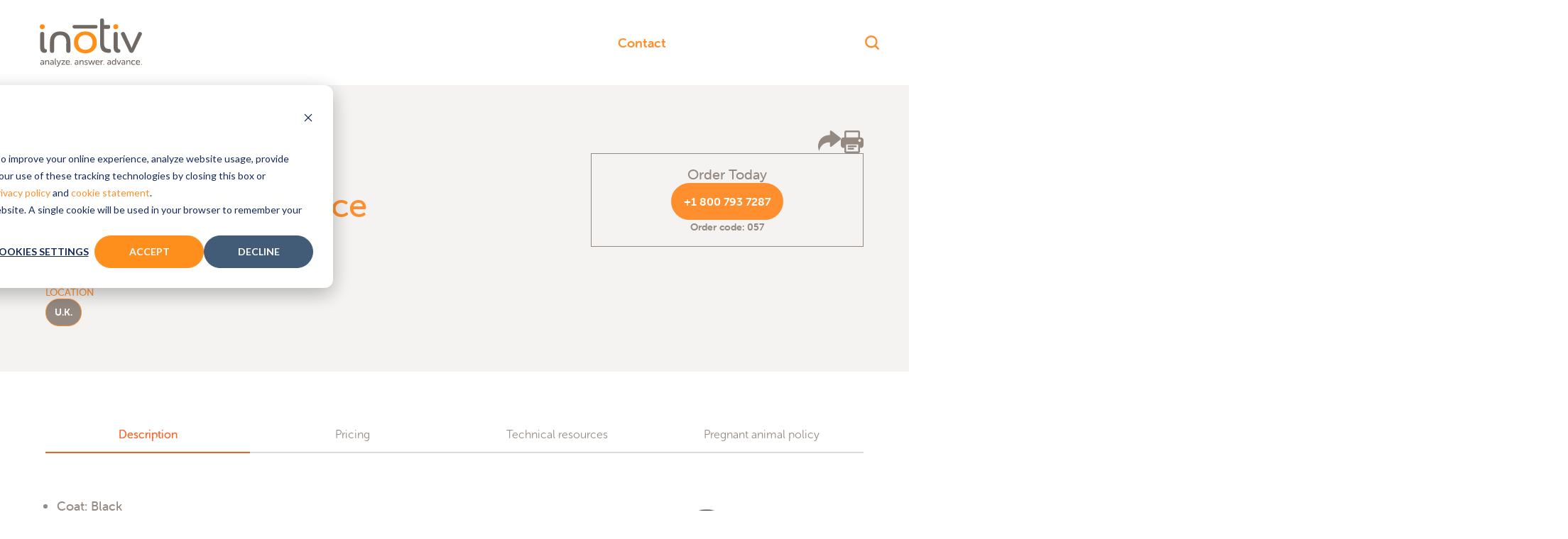

--- FILE ---
content_type: text/html; charset=UTF-8
request_url: https://www.inotiv.com/research-model/c57bl-6j-ace2em1-ace2-env
body_size: 15070
content:
<!doctype html><html lang="en"><head>
  <meta charset="utf-8">
  <title>C57BL/6 inbred mice: C57BL/6JOlaHsd</title>
  
  <link rel="shortcut icon" href="https://www.inotiv.com/hubfs/Inotiv_Favicon.png">
  <meta name="description" content="">

  
  

  

  <meta name="viewport" content="width=device-width, initial-scale=1">

    <script src="/hs/hsstatic/jquery-libs/static-1.4/jquery/jquery-1.11.2.js"></script>
<script src="/hs/hsstatic/jquery-libs/static-1.4/jquery-migrate/jquery-migrate-1.2.1.js"></script>
<script>hsjQuery = window['jQuery'];</script>
    <meta property="og:description" content="">
    <meta property="og:title" content="C57BL/6 inbred mice: C57BL/6JOlaHsd">
    <meta name="twitter:description" content="">
    <meta name="twitter:title" content="C57BL/6 inbred mice: C57BL/6JOlaHsd">

    

    

    <style>
a.cta_button{-moz-box-sizing:content-box !important;-webkit-box-sizing:content-box !important;box-sizing:content-box !important;vertical-align:middle}.hs-breadcrumb-menu{list-style-type:none;margin:0px 0px 0px 0px;padding:0px 0px 0px 0px}.hs-breadcrumb-menu-item{float:left;padding:10px 0px 10px 10px}.hs-breadcrumb-menu-divider:before{content:'›';padding-left:10px}.hs-featured-image-link{border:0}.hs-featured-image{float:right;margin:0 0 20px 20px;max-width:50%}@media (max-width: 568px){.hs-featured-image{float:none;margin:0;width:100%;max-width:100%}}.hs-screen-reader-text{clip:rect(1px, 1px, 1px, 1px);height:1px;overflow:hidden;position:absolute !important;width:1px}
</style>

<link rel="stylesheet" href="https://www.inotiv.com/hubfs/hub_generated/template_assets/1/187678023454/1763608634891/template_main.min.css">
<!-- Editor Styles -->
<style id="hs_editor_style" type="text/css">
/* HubSpot Styles (default) */
.model_dnd-row-0-padding {
  padding-top: 6rem !important;
  padding-bottom: 6rem !important;
}
.model_dnd-row-0-background-layers {
  background-image: linear-gradient(rgba(64, 64, 64, 1), rgba(64, 64, 64, 1)) !important;
  background-position: left top !important;
  background-size: auto !important;
  background-repeat: no-repeat !important;
}
</style>

    <script src="https://www.inotiv.com/hubfs/hub_generated/template_assets/1/187678023459/1762194695048/template_main.min.js"></script>
<script src="https://www.inotiv.com/hubfs/hub_generated/module_assets/1/163966367245/1763608632544/module_Header.js"></script>
<script src="https://www.inotiv.com/hubfs/hub_generated/module_assets/1/163966620757/1763608631994/module_Footer.min.js"></script>


    
<!--  Added by GoogleAnalytics4 integration -->
<script>
var _hsp = window._hsp = window._hsp || [];
window.dataLayer = window.dataLayer || [];
function gtag(){dataLayer.push(arguments);}

var useGoogleConsentModeV2 = true;
var waitForUpdateMillis = 1000;


if (!window._hsGoogleConsentRunOnce) {
  window._hsGoogleConsentRunOnce = true;

  gtag('consent', 'default', {
    'ad_storage': 'denied',
    'analytics_storage': 'denied',
    'ad_user_data': 'denied',
    'ad_personalization': 'denied',
    'wait_for_update': waitForUpdateMillis
  });

  if (useGoogleConsentModeV2) {
    _hsp.push(['useGoogleConsentModeV2'])
  } else {
    _hsp.push(['addPrivacyConsentListener', function(consent){
      var hasAnalyticsConsent = consent && (consent.allowed || (consent.categories && consent.categories.analytics));
      var hasAdsConsent = consent && (consent.allowed || (consent.categories && consent.categories.advertisement));

      gtag('consent', 'update', {
        'ad_storage': hasAdsConsent ? 'granted' : 'denied',
        'analytics_storage': hasAnalyticsConsent ? 'granted' : 'denied',
        'ad_user_data': hasAdsConsent ? 'granted' : 'denied',
        'ad_personalization': hasAdsConsent ? 'granted' : 'denied'
      });
    }]);
  }
}

gtag('js', new Date());
gtag('set', 'developer_id.dZTQ1Zm', true);
gtag('config', 'G-1H6PCNZ97M');
</script>
<script async src="https://www.googletagmanager.com/gtag/js?id=G-1H6PCNZ97M"></script>

<!-- /Added by GoogleAnalytics4 integration -->

<!--  Added by GoogleTagManager integration -->
<script>
var _hsp = window._hsp = window._hsp || [];
window.dataLayer = window.dataLayer || [];
function gtag(){dataLayer.push(arguments);}

var useGoogleConsentModeV2 = true;
var waitForUpdateMillis = 1000;



var hsLoadGtm = function loadGtm() {
    if(window._hsGtmLoadOnce) {
      return;
    }

    if (useGoogleConsentModeV2) {

      gtag('set','developer_id.dZTQ1Zm',true);

      gtag('consent', 'default', {
      'ad_storage': 'denied',
      'analytics_storage': 'denied',
      'ad_user_data': 'denied',
      'ad_personalization': 'denied',
      'wait_for_update': waitForUpdateMillis
      });

      _hsp.push(['useGoogleConsentModeV2'])
    }

    (function(w,d,s,l,i){w[l]=w[l]||[];w[l].push({'gtm.start':
    new Date().getTime(),event:'gtm.js'});var f=d.getElementsByTagName(s)[0],
    j=d.createElement(s),dl=l!='dataLayer'?'&l='+l:'';j.async=true;j.src=
    'https://www.googletagmanager.com/gtm.js?id='+i+dl;f.parentNode.insertBefore(j,f);
    })(window,document,'script','dataLayer','GTM-T3Q9HW');

    window._hsGtmLoadOnce = true;
};

_hsp.push(['addPrivacyConsentListener', function(consent){
  if(consent.allowed || (consent.categories && consent.categories.analytics)){
    hsLoadGtm();
  }
}]);

</script>

<!-- /Added by GoogleTagManager integration -->

    <link rel="canonical" href="https://www.inotiv.com/research-model/c57bl-6j-ace2em1-ace2-env">


<meta name="google-site-verification" content="UlaAqZB6HkmcVXWopHU819LJIzweE0OHdswrGJAroGE">
<meta name="algolia-site-verification" content="4762FD3AEB477B5E">
<meta name="algolia-site-verification" content="5AC3ADA95FD278E0"><!-- new -->
<!-- HotJar -->
<script>
    (function(h,o,t,j,a,r){
        h.hj=h.hj||function(){(h.hj.q=h.hj.q||[]).push(arguments)};
        h._hjSettings={hjid:302928,hjsv:6};
        a=o.getElementsByTagName('head')[0];
        r=o.createElement('script');r.async=1;
        r.src=t+h._hjSettings.hjid+j+h._hjSettings.hjsv;
        a.appendChild(r);
    })(window,document,'https://static.hotjar.com/c/hotjar-','.js?sv=');
</script>

<!--Google tag for teklad conversion 5-1-21-->
<!-- Global site tag (gtag.js) - Google Ads: 395643927 -->
<script async src="https://www.googletagmanager.com/gtag/js?id=AW-395643927"></script>
<script>
  window.dataLayer = window.dataLayer || [];
  function gtag(){dataLayer.push(arguments);}
  gtag('js', new Date());
gtag('config', 'AW-1037219880'); //added from google call on 7-17-2023
  gtag('config', 'AW-395643927');
</script>
<!--Google tag for teklad conversion 5-1-21-->

<script type="text/javascript">
    (function () {
        window.siqConfig = {
            engineKey: "c3cab1aa2f59d5d4d000e773544aeb6c",
            forceLoadSettings: false        // change false to true if search box on your site is adding dynamically
        };
        window.siqConfig.baseUrl = "//pub.searchiq.co/";
        var script = document.createElement("SCRIPT");
        script.src = window.siqConfig.baseUrl + '/js/container/siq-container-2.js?cb=' + (Math.floor(Math.random()*999999)) + '&engineKey=' + siqConfig.engineKey;
        script.id = "siq-container";
        document.getElementsByTagName("HEAD")[0].appendChild(script);
    })();
</script>

<meta property="og:url" content="https://www.inotiv.com/research-model/c57bl-6j-ace2em1-ace2-env">
<meta name="twitter:card" content="summary">
<meta http-equiv="content-language" content="en">






<meta name="generator" content="HubSpot"></head>

<body class="  hs-content-id-180439921474 hs-site-page page hs-content-path-research-model hs-content-name-research-model-level-2  ">
<!--  Added by GoogleTagManager integration -->
<noscript><iframe src="https://www.googletagmanager.com/ns.html?id=GTM-T3Q9HW" height="0" width="0" style="display:none;visibility:hidden"></iframe></noscript>

<!-- /Added by GoogleTagManager integration -->

  <inotiv-toaster></inotiv-toaster>

  
  <div id="hs_cos_wrapper_global_header" class="hs_cos_wrapper hs_cos_wrapper_widget hs_cos_wrapper_type_module" style="" data-hs-cos-general-type="widget" data-hs-cos-type="module">





<inotiv-header texturealwaysvisible>
  <svg slot="logo" viewbox="0 0 194.66 90.99">
    <title>Inotiv</title>
    <path fill="#968b83" d="M.75 55.5V29.12c0-2.54 1.5-3.66 4-3.66s3.84 1.22 3.84 3.66v24.79c0 2.91.85 3.94 2.73 4 1.59.28 2.44 2.06 2.35 3.66S12.3 64.9 9.2 64.9C4 64.9.75 61.7.75 55.5Zm49.79-11.26c0-8.74-4.41-12.77-11.64-12.77s-11.64 4-11.64 12.77v16.9a3.65 3.65 0 0 1-4 3.76 3.53 3.53 0 0 1-3.85-3.76v-16.9c0-13.62 7.8-19.72 19.44-19.72s19.44 6.1 19.44 19.72v16.9a3.53 3.53 0 0 1-3.85 3.76c-2.16 0-4-1.23-4-3.76ZM114.8 3.57A3.48 3.48 0 0 1 118.47 0a3.54 3.54 0 0 1 3.75 3.57v8.73h7.89A3.6 3.6 0 0 1 134 16a3.66 3.66 0 0 1-3.85 3.67h-7.89v26.54c0 8.64 3.38 11.36 10 11.36a3.37 3.37 0 0 1 3.38 3.66 3.43 3.43 0 0 1-3.76 3.67c-12.11 0-17-5.26-17-18.69Zm25.88 51.93V29.12c0-2.54 1.5-3.66 3.94-3.66s3.85 1.22 3.85 3.66v24.79c0 2.91.85 3.94 2.73 4 1.59.28 2.44 2.06 2.34 3.66s-1.31 3.29-4.41 3.29c-5.13.04-8.45-3.16-8.45-9.36Zm46.64-28a3.33 3.33 0 0 1 3.19-2c2.54 0 5.07 2.16 3.57 5.07l-15.31 31.6c-1 1.88-2.25 2.73-4.13 2.73a4.43 4.43 0 0 1-4.32-2.73l-15.4-31.45c-1.59-2.92 1.13-5.26 3.76-5.26a3.55 3.55 0 0 1 3.32 2.06L172.67 51a36.93 36.93 0 0 1 2 5.35 37.41 37.41 0 0 1 2.04-5.35Zm-80.65-15.14H65.36a3.29 3.29 0 0 0 0 6.57h41.31a3.29 3.29 0 1 0 0-6.57ZM5.89 82.21h.44V82a1.65 1.65 0 0 0-1.85-1.86 4 4 0 0 0-1.92.54.53.53 0 0 1-.76-.21l-.13-.23a.51.51 0 0 1 .18-.76 5.7 5.7 0 0 1 2.76-.72A3 3 0 0 1 8 82.08v4.82a.51.51 0 0 1-.56.56H7a.5.5 0 0 1-.55-.56v-.5a2.36 2.36 0 0 1 .05-.52 3.15 3.15 0 0 1-2.77 1.78 2.62 2.62 0 0 1-2.92-2.52c0-2.64 3.31-2.93 5.08-2.93ZM4 86.37a2.57 2.57 0 0 0 2.3-2.71v-.37h-.4c-1.19 0-3.44.1-3.44 1.71A1.43 1.43 0 0 0 4 86.37Zm6.15-6.87a.49.49 0 0 1 .55-.55h.47a.49.49 0 0 1 .56.55v.76a2.74 2.74 0 0 1 0 .49 3.54 3.54 0 0 1 3.23-2c2 0 2.91 1.09 2.91 3.26v4.89a.49.49 0 0 1-.55.56h-.53a.5.5 0 0 1-.55-.56v-4.52c0-1.19-.24-2.14-1.6-2.14a2.94 2.94 0 0 0-2.84 3.15v3.51a.49.49 0 0 1-.55.56h-.53a.5.5 0 0 1-.55-.56Zm14.32 2.71H25V82a1.65 1.65 0 0 0-1.85-1.86 4 4 0 0 0-1.92.54.52.52 0 0 1-.75-.21l-.14-.23a.5.5 0 0 1 .19-.76 5.62 5.62 0 0 1 2.75-.72 3 3 0 0 1 3.35 3.33v4.81a.5.5 0 0 1-.55.56h-.42a.5.5 0 0 1-.56-.56v-.5a2.36 2.36 0 0 1 .05-.52 3.16 3.16 0 0 1-2.78 1.78 2.63 2.63 0 0 1-2.86-2.52c-.08-2.64 3.24-2.93 5-2.93Zm-1.85 4.16A2.58 2.58 0 0 0 25 83.66v-.37h-.44c-1.19 0-3.45.1-3.45 1.71a1.43 1.43 0 0 0 1.55 1.37Zm6.15-10.23a.49.49 0 0 1 .56-.55h.52a.49.49 0 0 1 .55.55v8.8c0 1 .42 1.09.78 1.12a.46.46 0 0 1 .44.49V87c0 .36-.16.57-.58.57-.9 0-2.27-.25-2.27-2.38ZM33 89.43a1.74 1.74 0 0 0 .67.18 1.75 1.75 0 0 0 1.46-1.28l.42-1-3.29-7.77c-.17-.39 0-.64.42-.64h.65a.58.58 0 0 1 .62.44l2 5.13c.16.42.31 1 .31 1s.14-.57.29-1l1.93-5.13a.57.57 0 0 1 .62-.36h.61c.4 0 .59.25.44.64L36.4 89a2.94 2.94 0 0 1-2.76 2 3 3 0 0 1-1.18-.27.49.49 0 0 1-.25-.72l.13-.29a.49.49 0 0 1 .66-.29Zm8-2.58a.9.9 0 0 1 .24-.64l4.05-5.07c.37-.46.7-.79.7-.79a6.28 6.28 0 0 1-.82 0h-3.48a.5.5 0 0 1-.56-.56v-.29a.49.49 0 0 1 .56-.55h5.9c.35 0 .56.15.56.47v.13a.88.88 0 0 1-.24.64l-4 5.1a7 7 0 0 1-.72.77 6.09 6.09 0 0 1 .82 0h3.77a.48.48 0 0 1 .55.54v.3a.49.49 0 0 1-.55.56H41.5c-.37 0-.55-.17-.55-.47Zm12.62-8.1c2.36 0 3.67 1.68 3.67 4a.56.56 0 0 1-.57.57H51a2.88 2.88 0 0 0 3 2.88 3.51 3.51 0 0 0 2-.67.5.5 0 0 1 .76.18l.15.25a.49.49 0 0 1-.17.74 5 5 0 0 1-2.87.91 4.33 4.33 0 0 1-4.51-4.46 4.17 4.17 0 0 1 4.21-4.4Zm2 3.55a2.07 2.07 0 0 0-2.08-2.3 2.51 2.51 0 0 0-2.49 2.27Zm15.83-.09h.44V82A1.65 1.65 0 0 0 70 80.13a4 4 0 0 0-1.92.54.52.52 0 0 1-.75-.21l-.14-.23a.5.5 0 0 1 .19-.76 5.62 5.62 0 0 1 2.75-.72 3 3 0 0 1 3.35 3.33v4.82a.5.5 0 0 1-.55.56h-.42a.5.5 0 0 1-.51-.56v-.5a2.36 2.36 0 0 1 0-.52 3.16 3.16 0 0 1-2.78 1.78 2.63 2.63 0 0 1-2.86-2.52c0-2.64 3.32-2.93 5.08-2.93Zm-1.85 4.16a2.58 2.58 0 0 0 2.31-2.71v-.37h-.44c-1.19 0-3.45.1-3.45 1.71a1.43 1.43 0 0 0 1.57 1.37Zm6.15-6.87a.5.5 0 0 1 .55-.5h.47a.48.48 0 0 1 .55.55v.76a2.74 2.74 0 0 1 0 .49 3.52 3.52 0 0 1 3.23-2c2 0 2.91 1.09 2.91 3.26v4.84a.5.5 0 0 1-.56.56h-.52a.51.51 0 0 1-.56-.56v-4.52c0-1.19-.23-2.14-1.59-2.14a2.94 2.94 0 0 0-2.84 3.15v3.51a.5.5 0 0 1-.56.56h-.53a.51.51 0 0 1-.56-.56Zm9.47 6.5.17-.24c.22-.28.44-.3.78-.12a3.63 3.63 0 0 0 2.08.69c.84 0 1.45-.4 1.45-1.12 0-1.67-4.39-1.11-4.39-4 0-1.61 1.41-2.45 3.08-2.45a4.34 4.34 0 0 1 2.35.65.48.48 0 0 1 .18.74l-.15.26c-.17.3-.42.33-.74.18a3.37 3.37 0 0 0-1.73-.49c-.81 0-1.43.36-1.43 1.08 0 1.7 4.39 1.09 4.39 4 0 1.45-1.23 2.51-3.06 2.51a4.78 4.78 0 0 1-2.86-.92.51.51 0 0 1-.12-.77Zm7-6.41c-.12-.38.06-.62.47-.62h.55a.57.57 0 0 1 .62.47l1.67 5.5c.12.44.2.91.2.91s.11-.47.24-.91l1.72-5.48a.55.55 0 0 1 .6-.47h.52a.57.57 0 0 1 .62.47l1.72 5.48c.12.44.22.91.22.91s.09-.47.22-.91l1.66-5.5A.55.55 0 0 1 104 79h.55c.41 0 .59.24.48.62L102.59 87a.58.58 0 0 1-.62.47h-.82a.58.58 0 0 1-.63-.47l-1.63-5a6.34 6.34 0 0 1-.23-.92 8.27 8.27 0 0 1-.25.92l-1.61 5a.6.6 0 0 1-.63.47h-.84a.59.59 0 0 1-.62-.47Zm18-.82c2.35 0 3.67 1.68 3.67 4a.57.57 0 0 1-.58.57h-5.68a2.87 2.87 0 0 0 2.94 2.88 3.54 3.54 0 0 0 2-.67c.32-.17.57-.14.75.18l.16.25a.51.51 0 0 1-.17.74 5 5 0 0 1-2.88.91A4.33 4.33 0 0 1 106 83.2a4.17 4.17 0 0 1 4.22-4.45Zm2 3.55a2.07 2.07 0 0 0-2.03-2.32 2.49 2.49 0 0 0-2.49 2.27Zm3.41-2.8a.5.5 0 0 1 .56-.55h.47a.48.48 0 0 1 .55.55v1a5.24 5.24 0 0 1 0 .64 3 3 0 0 1 2.6-2.24c.39 0 .54.19.54.56v.47c0 .37-.22.55-.6.55-1.67 0-2.47 1.8-2.47 3.48v3a.5.5 0 0 1-.56.56h-.52a.51.51 0 0 1-.56-.56Zm17.81 2.71h.43V82a1.65 1.65 0 0 0-1.85-1.86 3.88 3.88 0 0 0-1.91.54.53.53 0 0 1-.76-.21l-.13-.23a.51.51 0 0 1 .18-.76 5.67 5.67 0 0 1 2.76-.72 3 3 0 0 1 3.34 3.33v4.81a.5.5 0 0 1-.55.56h-.42a.51.51 0 0 1-.56-.56v-.5a2.36 2.36 0 0 1 .05-.52 3.15 3.15 0 0 1-2.77 1.78 2.62 2.62 0 0 1-2.86-2.52c0-2.64 3.31-2.93 5.08-2.93Zm-1.85 4.16a2.57 2.57 0 0 0 2.3-2.71v-.37h-.44c-1.19 0-3.44.1-3.44 1.71a1.43 1.43 0 0 0 1.61 1.35Zm9.48-7.62a2.88 2.88 0 0 1 2.64 1.46 3.23 3.23 0 0 1-.05-.57v-3.5a.49.49 0 0 1 .55-.55h.53a.48.48 0 0 1 .55.55V86.9a.49.49 0 0 1-.55.56h-.44c-.37 0-.56-.19-.56-.52v-.49a2.14 2.14 0 0 1 0-.42 3 3 0 0 1-2.8 1.63c-2.31 0-3.75-1.82-3.75-4.46s1.65-4.45 3.91-4.45Zm.22 7.5c1.26 0 2.45-.89 2.45-3.06 0-1.52-.79-3-2.42-3-1.33 0-2.44 1.09-2.44 3s1.02 3.04 2.44 3.04Zm5.54-6.66c-.13-.39 0-.64.44-.64h.57a.58.58 0 0 1 .62.45l1.92 5.3a9.22 9.22 0 0 1 .3 1.16s.15-.69.3-1.16L153 79.4a.59.59 0 0 1 .63-.45h.57c.4 0 .59.25.44.64l-2.8 7.41a.59.59 0 0 1-.62.44h-.95a.59.59 0 0 1-.62-.44Zm13.63 2.62h.44V82a1.65 1.65 0 0 0-1.85-1.86 3.88 3.88 0 0 0-1.91.54.53.53 0 0 1-.76-.21l-.14-.23a.51.51 0 0 1 .19-.76 5.63 5.63 0 0 1 2.76-.72 3 3 0 0 1 3.34 3.33v4.81a.5.5 0 0 1-.55.56h-.42a.5.5 0 0 1-.56-.56v-.5a2.36 2.36 0 0 1 .05-.52 3.16 3.16 0 0 1-2.78 1.78 2.62 2.62 0 0 1-2.85-2.52c0-2.64 3.31-2.93 5.07-2.93Zm-1.85 4.16a2.58 2.58 0 0 0 2.39-2.73v-.37h-.44c-1.19 0-3.45.1-3.45 1.71a1.43 1.43 0 0 0 1.53 1.37Zm6.16-6.87a.49.49 0 0 1 .55-.55h.47a.49.49 0 0 1 .56.55v.76a2.74 2.74 0 0 1 0 .49 3.53 3.53 0 0 1 3.23-2c2 0 2.91 1.09 2.91 3.26v4.87a.5.5 0 0 1-.56.56h-.52a.5.5 0 0 1-.55-.56v-4.52c0-1.19-.24-2.14-1.6-2.14a2.94 2.94 0 0 0-2.84 3.15v3.51a.5.5 0 0 1-.56.56h-.52a.5.5 0 0 1-.55-.56Zm13.92-.75a4.44 4.44 0 0 1 2.8.91.47.47 0 0 1 .1.75l-.16.26c-.21.3-.44.31-.76.13a3.27 3.27 0 0 0-1.9-.64 2.9 2.9 0 0 0-3 3 2.94 2.94 0 0 0 3 3.06 3.52 3.52 0 0 0 2.17-.78.48.48 0 0 1 .76.15l.13.26a.51.51 0 0 1-.15.74 4.77 4.77 0 0 1-3 1 4.46 4.46 0 1 1 0-8.91Zm8.57 0c2.35 0 3.66 1.68 3.66 4a.56.56 0 0 1-.57.57h-5.65a2.87 2.87 0 0 0 2.94 2.88 3.54 3.54 0 0 0 2-.67.49.49 0 0 1 .75.18l.15.25a.49.49 0 0 1-.17.74 5 5 0 0 1-2.87.91 4.34 4.34 0 0 1-4.5-4.43 4.17 4.17 0 0 1 4.29-4.45Zm2 3.55a2.07 2.07 0 0 0-2.01-2.32 2.51 2.51 0 0 0-2.49 2.27Z">
    </path>
    <path fill="#ff9015" d="M86.82 65.83c-13 0-21.78-8.45-21.78-20.65s8.73-20.66 21.78-20.66 21.79 8.48 21.79 20.75-8.73 20.56-21.79 20.56Zm0-34.65c-8.17 0-13.71 5.73-13.71 14.09s5.54 13.9 13.71 13.9 13.71-5.64 13.71-13.9S95 31.18 86.82 31.18ZM4.79 20.3a4.41 4.41 0 0 0 4.69-4.61A4.53 4.53 0 0 0 4.79 11 4.56 4.56 0 0 0 0 15.69a4.44 4.44 0 0 0 4.79 4.61Zm139.93 0a4.41 4.41 0 0 0 4.69-4.61 4.74 4.74 0 0 0-9.48 0 4.44 4.44 0 0 0 4.79 4.61ZM59.79 87.64a.92.92 0 0 0 1-1 1 1 0 0 0-2 0 .92.92 0 0 0 1 1Zm62 0a.92.92 0 0 0 1-1 1 1 0 0 0-2 0 .92.92 0 0 0 1.02 1Zm71.87 0a.92.92 0 0 0 1-1 1 1 0 0 0-2 0 .92.92 0 0 0 1.02 1Z">
    </path>
  </svg>

  <nav slot="menu">
    <span id="hs_cos_wrapper_global_header_main_menu" class="hs_cos_wrapper hs_cos_wrapper_widget hs_cos_wrapper_type_menu" style="" data-hs-cos-general-type="widget" data-hs-cos-type="menu"><div id="hs_menu_wrapper_global_header_main_menu" class="hs-menu-wrapper active-branch flyouts hs-menu-flow-horizontal" role="navigation" data-sitemap-name="default" data-menu-id="165329531271" aria-label="Navigation Menu">
 <ul role="menu">
  <li class="hs-menu-item hs-menu-depth-1 hs-item-has-children" role="none"><a href="https://www.inotiv.com/solutions" aria-haspopup="true" aria-expanded="false" role="menuitem">Solutions</a>
   <ul role="menu" class="hs-menu-children-wrapper">
    <li class="hs-menu-item hs-menu-depth-2 hs-item-has-children" role="none"><a href="https://www.inotiv.com/therapeutic-areas" role="menuitem">By Therapeutic Area</a>
     <ul role="menu" class="hs-menu-children-wrapper">
      <li class="hs-menu-item hs-menu-depth-3 hs-item-has-children" role="none"><a href="javascript:;" role="menuitem"></a>
       <ul role="menu" class="hs-menu-children-wrapper">
        <li class="hs-menu-item hs-menu-depth-4" role="none"><a href="https://www.inotiv.com/therapeutic-area/cardiovascular" role="menuitem">Cardiovascular</a></li>
        <li class="hs-menu-item hs-menu-depth-4" role="none"><a href="https://www.inotiv.com/therapeutic-area/gastrointestinal" role="menuitem">Gastrointestinal</a></li>
        <li class="hs-menu-item hs-menu-depth-4" role="none"><a href="https://www.inotiv.com/therapeutic-area/hepatic" role="menuitem">Hepatic</a></li>
        <li class="hs-menu-item hs-menu-depth-4" role="none"><a href="https://www.inotiv.com/therapeutic-area/infectious-disease" role="menuitem">Infectious Disease</a></li>
       </ul></li>
      <li class="hs-menu-item hs-menu-depth-3 hs-item-has-children" role="none"><a href="javascript:;" role="menuitem"></a>
       <ul role="menu" class="hs-menu-children-wrapper">
        <li class="hs-menu-item hs-menu-depth-4" role="none"><a href="https://www.inotiv.com/therapeutic-area/inflammation-and-immunology" role="menuitem">Inflammation and Immunology</a></li>
        <li class="hs-menu-item hs-menu-depth-4" role="none"><a href="https://www.inotiv.com/therapeutic-area/metabolic-and-diabetic-disease" role="menuitem">Metabolic and Diabetic Disease</a></li>
        <li class="hs-menu-item hs-menu-depth-4" role="none"><a href="https://www.inotiv.com/therapeutic-area/neuroscience" role="menuitem">Neuroscience</a></li>
        <li class="hs-menu-item hs-menu-depth-4" role="none"><a href="https://www.inotiv.com/therapeutic-area/pulmonary" role="menuitem">Pulmonary</a></li>
       </ul></li>
      <li class="hs-menu-item hs-menu-depth-3 hs-item-has-children" role="none"><a href="javascript:;" role="menuitem"></a>
       <ul role="menu" class="hs-menu-children-wrapper">
        <li class="hs-menu-item hs-menu-depth-4" role="none"><a href="https://www.inotiv.com/therapeutic-area/oncology" role="menuitem">Oncology</a></li>
        <li class="hs-menu-item hs-menu-depth-4" role="none"><a href="https://www.inotiv.com/therapeutic-area/renal" role="menuitem">Renal</a></li>
       </ul></li>
     </ul></li>
    <li class="hs-menu-item hs-menu-depth-2 hs-item-has-children" role="none"><a href="https://www.inotiv.com/research-phases" role="menuitem">By Research Phase</a>
     <ul role="menu" class="hs-menu-children-wrapper">
      <li class="hs-menu-item hs-menu-depth-3 hs-item-has-children" role="none"><a href="javascript:;" role="menuitem"></a>
       <ul role="menu" class="hs-menu-children-wrapper">
        <li class="hs-menu-item hs-menu-depth-4" role="none"><a href="https://www.inotiv.com/research-phase/discovery" role="menuitem">Discovery</a></li>
        <li class="hs-menu-item hs-menu-depth-4" role="none"><a href="https://www.inotiv.com/research-phase/ind-enabling" role="menuitem">IND-Enabling</a></li>
        <li class="hs-menu-item hs-menu-depth-4" role="none"><a href="https://www.inotiv.com/research-phase/pre-marketing-authorization" role="menuitem">Pre-Marketing Authorization</a></li>
       </ul></li>
     </ul></li>
    <li class="hs-menu-item hs-menu-depth-2 hs-item-has-children" role="none"><a href="https://www.inotiv.com/solutions" role="menuitem">By Products and Services</a>
     <ul role="menu" class="hs-menu-children-wrapper">
      <li class="hs-menu-item hs-menu-depth-3 hs-item-has-children" role="none"><a href="https://www.inotiv.com/solutions/discovery-and-translational-sciences" role="menuitem">Discovery and Translational Sciences</a>
       <ul role="menu" class="hs-menu-children-wrapper">
        <li class="hs-menu-item hs-menu-depth-4" role="none"><a href="https://www.inotiv.com/solutions/disease-pharmacology" role="menuitem">Disease Pharmacology (<em>in vitro</em> and <em>in vivo</em>)</a></li>
        <li class="hs-menu-item hs-menu-depth-4" role="none"><a href="https://www.inotiv.com/solutions/drug-metabolism-and-pharmacokinetics-dmpk" role="menuitem">Drug Metabolism and Pharmacokinetics (DMPK) (<em>in vitro</em> and <em>in vivo</em>)</a></li>
        <li class="hs-menu-item hs-menu-depth-4" role="none"><a href="https://www.inotiv.com/solutions/bioanalytical-services/nonregulated-discovery-bioanalysis" role="menuitem">Discovery Bioanalysis and Biomarkers</a></li>
        <li class="hs-menu-item hs-menu-depth-4" role="none"><a href="https://www.inotiv.com/solutions/cell-and-molecular-biology" role="menuitem">Cell and Molecular Biology</a></li>
        <li class="hs-menu-item hs-menu-depth-4" role="none"><a href="https://www.inotiv.com/solutions/predictive-and-computational-toxicology" role="menuitem">Predictive and Computational Toxicology </a></li>
        <li class="hs-menu-item hs-menu-depth-4" role="none"><a href="https://www.inotiv.com/solutions/toxicogenomics" role="menuitem">Toxicogenomics</a></li>
        <li class="hs-menu-item hs-menu-depth-4" role="none"><a href="https://www.inotiv.com/solutions/proteomics" role="menuitem">Targeted Proteomics</a></li>
        <li class="hs-menu-item hs-menu-depth-4" role="none"><a href="https://www.inotiv.com/solutions/histology" role="menuitem">Histology and Pathology</a></li>
        <li class="hs-menu-item hs-menu-depth-4" role="none"><a href="https://www.inotiv.com/solutions/consulting" role="menuitem">Consultative Drug Discovery Programs</a></li>
       </ul></li>
      <li class="hs-menu-item hs-menu-depth-3 hs-item-has-children" role="none"><a href="https://www.inotiv.com/solutions/safety-assessment" role="menuitem">Safety Assessment</a>
       <ul role="menu" class="hs-menu-children-wrapper">
        <li class="hs-menu-item hs-menu-depth-4 hs-item-has-children" role="none"><a href="https://www.inotiv.com/solutions/toxicology" role="menuitem">Toxicology</a>
         <ul role="menu" class="hs-menu-children-wrapper">
          <li class="hs-menu-item hs-menu-depth-5" role="none"><a href="https://www.inotiv.com/solutions/exploratory-toxicology" role="menuitem">Exploratory Toxicology</a></li>
          <li class="hs-menu-item hs-menu-depth-5" role="none"><a href="https://www.inotiv.com/solutions/genetic-toxicology" role="menuitem">Genetic Toxicology (GLP and Non-GLP)</a></li>
          <li class="hs-menu-item hs-menu-depth-5" role="none"><a href="https://www.inotiv.com/solutions/safety-pharmacology" role="menuitem">Safety Pharmacology</a></li>
          <li class="hs-menu-item hs-menu-depth-5" role="none"><a href="https://www.inotiv.com/solutions/developmental-and-reproductive-toxicology" role="menuitem">Developmental and Reproductive Toxicology</a></li>
          <li class="hs-menu-item hs-menu-depth-5" role="none"><a href="https://www.inotiv.com/solutions/carcinogenicity" role="menuitem">Carcinogenicity</a></li>
         </ul></li>
        <li class="hs-menu-item hs-menu-depth-4" role="none"><a href="https://www.inotiv.com/solutions/pathology" role="menuitem">Pathology</a></li>
        <li class="hs-menu-item hs-menu-depth-4" role="none"><a href="https://www.inotiv.com/solutions/bioanalysis-large-molecule-glp" role="menuitem">Bioanalysis: Large Molecule (GLP)</a></li>
        <li class="hs-menu-item hs-menu-depth-4" role="none"><a href="https://www.inotiv.com/solutions/bioanalysis-small-molecule-glp" role="menuitem">Bioanalysis: Small Molecule (GLP)</a></li>
        <li class="hs-menu-item hs-menu-depth-4" role="none"><a href="https://www.inotiv.com/solutions/impurities-assessment" role="menuitem">Impurities Assessment</a></li>
        <li class="hs-menu-item hs-menu-depth-4" role="none"><a href="https://www.inotiv.com/solutions/archive" role="menuitem">Archive</a></li>
        <li class="hs-menu-item hs-menu-depth-4" role="none"><a href="https://www.inotiv.com/solutions/medical-device-testing-and-surgical-support" role="menuitem">Medical Device Testing and Surgical Support</a></li>
        <li class="hs-menu-item hs-menu-depth-4" role="none"><a href="https://www.inotiv.com/solutions/program-management" role="menuitem">Program Management</a></li>
        <li class="hs-menu-item hs-menu-depth-4" role="none"><a href="https://www.inotiv.com/solutions/send" role="menuitem">SEND</a></li>
        <li class="hs-menu-item hs-menu-depth-4" role="none"><a href="https://www.inotiv.com/solutions/cell-and-gene-therapy" role="menuitem">Cell and Gene Therapy</a></li>
        <li class="hs-menu-item hs-menu-depth-4" role="none"><a href="https://www.inotiv.com/chemical-services-support" role="menuitem">Chemical Services Support</a></li>
       </ul></li>
      <li class="hs-menu-item hs-menu-depth-3 hs-item-has-children" role="none"><a href="https://www.inotiv.com/research-models-and-services" role="menuitem">Research Models and Services</a>
       <ul role="menu" class="hs-menu-children-wrapper">
        <li class="hs-menu-item hs-menu-depth-4 hs-item-has-children" role="none"><a href="https://www.inotiv.com/research-models-and-services" role="menuitem">Models</a>
         <ul role="menu" class="hs-menu-children-wrapper">
          <li class="hs-menu-item hs-menu-depth-5" role="none"><a href="https://www.inotiv.com/research-models" role="menuitem">Find Research Models</a></li>
          <li class="hs-menu-item hs-menu-depth-5" role="none"><a href="https://www.inotiv.com/research-model-therapeutic-area" role="menuitem">Models by Therapeutic Area</a></li>
          <li class="hs-menu-item hs-menu-depth-5" role="none"><a href="https://www.inotiv.com/oncology/model-sampling-program" role="menuitem">Model Sampling Program</a></li>
          <li class="hs-menu-item hs-menu-depth-5" role="none"><a href="https://www.inotiv.com/research-models-pricing" role="menuitem">Pricing</a></li>
         </ul></li>
        <li class="hs-menu-item hs-menu-depth-4 hs-item-has-children" role="none"><a href="https://www.inotiv.com/research-services" role="menuitem">Research Services</a>
         <ul role="menu" class="hs-menu-children-wrapper">
          <li class="hs-menu-item hs-menu-depth-5" role="none"><a href="https://www.inotiv.com/genetically-engineered-models-and-services" role="menuitem">Genetically Engineered Models and Services (GEMS)</a></li>
          <li class="hs-menu-item hs-menu-depth-5" role="none"><a href="https://www.inotiv.com/full-spectrum-health-monitoring" role="menuitem">Full Spectrum Health Monitoring</a></li>
          <li class="hs-menu-item hs-menu-depth-5" role="none"><a href="https://www.inotiv.com/custom-antibody-production" role="menuitem">Custom Antibody Production Services</a></li>
          <li class="hs-menu-item hs-menu-depth-5" role="none"><a href="https://www.inotiv.com/biospecimen" role="menuitem">Biospecimen Services</a></li>
          <li class="hs-menu-item hs-menu-depth-5" role="none"><a href="https://www.inotiv.com/contract-breeding" role="menuitem">Contract Breeding Services</a></li>
          <li class="hs-menu-item hs-menu-depth-5" role="none"><a href="https://www.inotiv.com/genetic-testing" role="menuitem">Genetic Testing Services</a></li>
          <li class="hs-menu-item hs-menu-depth-5" role="none"><a href="https://www.inotiv.com/surgical" role="menuitem">Surgical Services</a></li>
          <li class="hs-menu-item hs-menu-depth-5" role="none"><a href="https://www.inotiv.com/model-support" role="menuitem">Research Model Support Services</a></li>
         </ul></li>
        <li class="hs-menu-item hs-menu-depth-4 hs-item-has-children" role="none"><a href="https://www.inotiv.com/resources" role="menuitem">Resources</a>
         <ul role="menu" class="hs-menu-children-wrapper">
          <li class="hs-menu-item hs-menu-depth-5" role="none"><a href="https://www.inotiv.com/lims-eusoft-labs" role="menuitem">Eusoft Labs™ (LIMS)</a></li>
          <li class="hs-menu-item hs-menu-depth-5" role="none"><a href="https://www.inotiv.com/labtracks" role="menuitem">LabTracks™</a></li>
         </ul></li>
       </ul></li>
      <li class="hs-menu-item hs-menu-depth-3 hs-item-has-children" role="none"><a href="https://www.inotiv.com/teklad" role="menuitem">Teklad™ Diet, Bedding and Enrichment</a>
       <ul role="menu" class="hs-menu-children-wrapper">
        <li class="hs-menu-item hs-menu-depth-4 hs-item-has-children" role="none"><a href="https://www.inotiv.com/laboratory-animal-diets" role="menuitem">Teklad Laboratory Animal Diets</a>
         <ul role="menu" class="hs-menu-children-wrapper">
          <li class="hs-menu-item hs-menu-depth-5" role="none"><a href="https://www.inotiv.com/natural-ingredient-diets" role="menuitem">Standard Natural Ingredient Diets</a></li>
          <li class="hs-menu-item hs-menu-depth-5" role="none"><a href="https://www.inotiv.com/custom-research-diets" role="menuitem">Custom Research Diets</a></li>
          <li class="hs-menu-item hs-menu-depth-5" role="none"><a href="https://www.inotiv.com/medicated-laboratory-animal-diets" role="menuitem">Medicated Diets</a></li>
         </ul></li>
        <li class="hs-menu-item hs-menu-depth-4 hs-item-has-children" role="none"><a href="https://www.inotiv.com/bedding-environmental-enrichment" role="menuitem">Bedding and Environmental Enrichment Products</a>
         <ul role="menu" class="hs-menu-children-wrapper">
          <li class="hs-menu-item hs-menu-depth-5" role="none"><a href="https://www.inotiv.com/contact-bedding" role="menuitem">Contact Bedding</a></li>
          <li class="hs-menu-item hs-menu-depth-5" role="none"><a href="https://www.inotiv.com/custom-cut-paper-cage-liners" role="menuitem">Custom-cut Paper Cage Liners</a></li>
          <li class="hs-menu-item hs-menu-depth-5" role="none"><a href="https://www.inotiv.com/teklad-welfareplus-enrichment-products" role="menuitem">Enrichment Products</a></li>
         </ul></li>
        <li class="hs-menu-item hs-menu-depth-4 hs-item-has-children" role="none"><a href="https://www.inotiv.com/teklad/resources" role="menuitem">Resources</a>
         <ul role="menu" class="hs-menu-children-wrapper">
          <li class="hs-menu-item hs-menu-depth-5" role="none"><a href="https://www.inotiv.com/teklad/diet-faqs" role="menuitem">Diet FAQs</a></li>
          <li class="hs-menu-item hs-menu-depth-5" role="none"><a href="https://www.inotiv.com/phytoestrogen-references" role="menuitem">Phytoestrogen References</a></li>
          <li class="hs-menu-item hs-menu-depth-5" role="none"><a href="https://www.inotiv.com/shelf-life-of-diets-used-in-research" role="menuitem">Shelf Life of Diets Used In Research</a></li>
         </ul></li>
        <li class="hs-menu-item hs-menu-depth-4" role="none"><a href="https://www.inotiv.com/custom-research-diets/ordering" role="menuitem">Ordering</a></li>
       </ul></li>
     </ul></li>
   </ul></li>
  <li class="hs-menu-item hs-menu-depth-1 hs-item-has-children" role="none"><a href="https://insights.inotivco.com/" aria-haspopup="true" aria-expanded="false" role="menuitem">Insights</a>
   <ul role="menu" class="hs-menu-children-wrapper">
    <li class="hs-menu-item hs-menu-depth-2 hs-item-has-children" role="none"><a href="https://insights.inotivco.com/" role="menuitem">Scientific Insights</a>
     <ul role="menu" class="hs-menu-children-wrapper">
      <li class="hs-menu-item hs-menu-depth-3" role="none"><a href="https://insights.inotivco.com/" role="menuitem">Learn More</a></li>
     </ul></li>
    <li class="hs-menu-item hs-menu-depth-2 hs-item-has-children" role="none"><a href="https://blog.inotivco.com/" role="menuitem">Blog</a>
     <ul role="menu" class="hs-menu-children-wrapper">
      <li class="hs-menu-item hs-menu-depth-3" role="none"><a href="https://blog.inotivco.com/" role="menuitem">Learn More</a></li>
     </ul></li>
    <li class="hs-menu-item hs-menu-depth-2 hs-item-has-children" role="none"><a href="https://www.inotiv.com/resources" role="menuitem">Resources</a>
     <ul role="menu" class="hs-menu-children-wrapper">
      <li class="hs-menu-item hs-menu-depth-3" role="none"><a href="https://www.inotiv.com/oncology/cell-line-references" role="menuitem">Cell Line References</a></li>
      <li class="hs-menu-item hs-menu-depth-3" role="none"><a href="https://www.inotiv.com/lims-eusoft-labs" role="menuitem">Eusoft Labs™ (LIMS)</a></li>
      <li class="hs-menu-item hs-menu-depth-3" role="none"><a href="https://www.inotiv.com/health-monitoring-reports" role="menuitem">Health Monitoring Reports</a></li>
      <li class="hs-menu-item hs-menu-depth-3" role="none"><a href="https://www.inotiv.com/labtracks" role="menuitem">LabTracks™</a></li>
      <li class="hs-menu-item hs-menu-depth-3" role="none"><a href="https://www.inotiv.com/safety-assessment-publications" role="menuitem">Safety Assessment Publications</a></li>
      <li class="hs-menu-item hs-menu-depth-3" role="none"><a href="https://www.inotiv.com/resources" role="menuitem">Learn More</a></li>
     </ul></li>
   </ul></li>
  <li class="hs-menu-item hs-menu-depth-1 hs-item-has-children" role="none"><a href="https://www.inotiv.com/about" aria-haspopup="true" aria-expanded="false" role="menuitem">About</a>
   <ul role="menu" class="hs-menu-children-wrapper">
    <li class="hs-menu-item hs-menu-depth-2 hs-item-has-children" role="none"><a href="javascript:;" role="menuitem"></a>
     <ul role="menu" class="hs-menu-children-wrapper">
      <li class="hs-menu-item hs-menu-depth-3" role="none"><a href="https://www.inotiv.com/about" role="menuitem">Why Inotiv</a></li>
      <li class="hs-menu-item hs-menu-depth-3" role="none"><a href="https://www.inotiv.com/leadership" role="menuitem">Leadership</a></li>
      <li class="hs-menu-item hs-menu-depth-3" role="none"><a href="https://www.inotiv.com/news-and-events" role="menuitem">News and Events</a></li>
      <li class="hs-menu-item hs-menu-depth-3" role="none"><a href="https://www.inotiv.com/about/cumberland" role="menuitem">About Cumberland</a></li>
     </ul></li>
    <li class="hs-menu-item hs-menu-depth-2 hs-item-has-children" role="none"><a href="javascript:;" role="menuitem"></a>
     <ul role="menu" class="hs-menu-children-wrapper">
      <li class="hs-menu-item hs-menu-depth-3" role="none"><a href="https://www.inotiv.com/about/environmental-social-and-governance-esg" role="menuitem">Environmental, Social and Governance (ESG)</a></li>
      <li class="hs-menu-item hs-menu-depth-3" role="none"><a href="https://www.inotiv.com/about/regulatory-compliance" role="menuitem">Regulatory Compliance</a></li>
      <li class="hs-menu-item hs-menu-depth-3" role="none"><a href="https://www.inotiv.com/about/ethics-and-compliance/" role="menuitem">Global Code of Conduct and Ethics</a></li>
      <li class="hs-menu-item hs-menu-depth-3" role="none"><a href="https://www.inotiv.com/animal-welfare-statement" role="menuitem">Animal Welfare Statement</a></li>
     </ul></li>
    <li class="hs-menu-item hs-menu-depth-2 hs-item-has-children" role="none"><a href="javascript:;" role="menuitem"></a>
     <ul role="menu" class="hs-menu-children-wrapper">
      <li class="hs-menu-item hs-menu-depth-3" role="none"><a href="https://www.inotiv.com/openness-in-animal-research" role="menuitem">Openness in Animal Research</a></li>
      <li class="hs-menu-item hs-menu-depth-3" role="none"><a href="https://www.inotiv.com/global-locations" role="menuitem">Global Reach</a></li>
      <li class="hs-menu-item hs-menu-depth-3" role="none"><a href="https://www.inotiv.com/history" role="menuitem">Company History</a></li>
     </ul></li>
   </ul></li>
  <li class="hs-menu-item hs-menu-depth-1" role="none"><a href="https://ir.inotiv.com/overview/default.aspx" role="menuitem">Investors</a></li>
  <li class="hs-menu-item hs-menu-depth-1" role="none"><a href="https://careers.inotiv.com" role="menuitem">Careers</a></li>
  <li class="hs-menu-item hs-menu-depth-1" role="none"><a href="https://www.inotiv.com/contact" role="menuitem">Contact</a></li>
 </ul>
</div></span>
  </nav>

  

  <inotiv-search-action slot="search">
    <inotiv-icon icon="search"></inotiv-icon>
  </inotiv-search-action>

</inotiv-header>

<inotiv-search></inotiv-search></div>
  

  

<main>
  











































































<tui-container py="xl" width="full" align-items="start" gap="xl" class="block mt-header bg-off-white">
  <div class="flex-2 flex flex-col gap-md">
    <ul class="breadcrumbs">
      <li><a href="/">Home</a></li>
      <li><a href="/solutions">Solutions</a></li>
      <li><a href="/research-models">Research Models</a></li>
    </ul>
    <div class="flex flex-col-reverse md:flex-row gap-sm">
      <div class="pt-base">
        <h1 class="as-h2 no-decoration text-neon-orange" style="overflow-wrap: break-word;">
          C57BL/6 inbred mice
        </h1>
        <h5 style="overflow-wrap: break-word;">C57BL/6J-Ace2<sup><em>em1(ACE2)Env</em></sup></h5>
      </div>

      
    </div>

    
    <div class="flex flex-col gap-xs">
      <h6 class="text-neon-orange uppercase">Strains</h6>
      <div class="flex flex-col md:flex-row gap-xs">
        
        
        <a class="button theme-rock-gray outlined size-sm w-fit normalcase " style="overflow-wrap: break-word;" href="/research-model/c57bl-6jolahsd">
          C57BL/6JOlaHsd
        </a>
        
        
        <a class="button theme-rock-gray outlined size-sm w-fit normalcase " style="overflow-wrap: break-word;" href="/research-model/c57bl-6jrcchsd">
          <span>C57BL/6JRccHsd
        </span></a>
        
        
        <a class="button theme-rock-gray outlined size-sm w-fit normalcase " style="overflow-wrap: break-word;" href="/research-model/c57bl-6nhsd">
          C57BL/6NHsd
        </a>
        
      </div>
    </div>

    
    <div class="flex flex-col gap-xs">
      <h6 class="text-neon-orange uppercase">Location</h6>
      <div class="flex flex-col md:flex-row gap-xs">
        
        
        <a class="button theme-rock-gray outlined size-sm w-fit normalcase active" href="/research-model/c57bl-6j-ace2em1-ace2-env?location=U.K.">
          U.K.
        </a>
        
      </div>
    </div>
  </div>

  
  <div class="flex flex-col gap-md">
    <div class="flex justify-end gap-sm">
      <tui-tooltip id="share">
        <inotiv-icon slot="action" icon="share" width="2rem"></inotiv-icon>
        <div class="tooltip">
          <inotiv-share></inotiv-share>
        </div>
      </tui-tooltip>
      <inotiv-icon icon="print" width="2rem" class="cursor-pointer" onclick="window.print()"></inotiv-icon>
    </div>

    <div class="flex flex-col gap-xs text-center border-rock-gray p-base">
      <h5>Order Today</h5>

      
      <span id="hs_cos_wrapper_research_model_order_by_phone" class="hs_cos_wrapper hs_cos_wrapper_widget hs_cos_wrapper_type_cta center-cta-node" style="" data-hs-cos-general-type="widget" data-hs-cos-type="cta"><!--HubSpot Call-to-Action Code --><span class="hs-cta-wrapper" id="hs-cta-wrapper-3bebe576-7613-49db-880e-b6c3fbdfad79"><span class="hs-cta-node hs-cta-3bebe576-7613-49db-880e-b6c3fbdfad79" id="hs-cta-3bebe576-7613-49db-880e-b6c3fbdfad79"><!--[if lte IE 8]><div id="hs-cta-ie-element"></div><![endif]--><a href="https://cta-redirect.hubspot.com/cta/redirect/212573/3bebe576-7613-49db-880e-b6c3fbdfad79"><img class="hs-cta-img" id="hs-cta-img-3bebe576-7613-49db-880e-b6c3fbdfad79" style="border-width:0px;" src="https://no-cache.hubspot.com/cta/default/212573/3bebe576-7613-49db-880e-b6c3fbdfad79.png" alt="+1 800 793 7287"></a></span><script charset="utf-8" src="/hs/cta/cta/current.js"></script><script type="text/javascript"> hbspt.cta._relativeUrls=true;hbspt.cta.load(212573, '3bebe576-7613-49db-880e-b6c3fbdfad79', {"useNewLoader":"true","region":"na1"}); </script></span><!-- end HubSpot Call-to-Action Code --></span>
      

      

      

      
      <p class="text-sm text-bold">Order code: 057</p>
      
    </div>
  </div>
</tui-container>



<tui-container class="as-richtext" py="xl" gap="xl">
  <div class="basis-full">
    <tui-tab-group active-tab-id="description">
      <div slot="options">
        
        <tui-tab-group-action tab-id="description">
          <div class="tab-button">
            Description
          </div>
        </tui-tab-group-action>
        
        <tui-tab-group-action tab-id="pricing">
          <div class="tab-button">
            Pricing
          </div>
        </tui-tab-group-action>
        
        <tui-tab-group-action tab-id="technical resources">
          <div class="tab-button">
            Technical resources
          </div>
        </tui-tab-group-action>
        
        <tui-tab-group-action tab-id="pregnant animal policy">
          <div class="tab-button">
            Pregnant animal policy
          </div>
        </tui-tab-group-action>
        
      </div>
      <div slot="tabs">

        
        
        <tui-tab tab-id="description">
          <div class="flex flex-col md:flex-row gap-sm mt-lg">

            
            
            <div class="w-full">
              

              <p></p><ul id="first" class="bullet-list">
<li>Coat: Black</li>
<li>Haplotype: <em>H-2<sup>b</sup></em></li>
<li>Litter Average: 5.0</li>
<li>Most widely-used inbred strain</li>
<li>Low tumor incidence</li>
<li>High preference for alcohol</li>
<li>Microphthalmia</li>
<li>Incidence of hydrocephalous</li>
<li>The C57BL/6JOlaHsd subline carries a deletion at the alpha synuclien locus</li>
</ul><p></p>

              
              <br>
              <p><strong>Origin: </strong>C57BL/6JOlaHsd mice originate from the Jackson Laboratory, Bar Harbor, Maine. In 1974 to the Laboratory Animal Centre, Carshalton UK. To Olac in 1983 (now Inotiv).</p>
              
            </div>
            

            
            

            
            

            
            

            
            

            
            

            
            


<img class="max-w-full h-fit object-contain" src="https://www.inotiv.com/hs-fs/hubfs/resources/model-images/C57BL-6.png?width=400&amp;name=C57BL-6.png" alt="" width="400" style="width:20rem;" srcset="https://www.inotiv.com/hs-fs/hubfs/resources/model-images/C57BL-6.png?width=200&amp;name=C57BL-6.png 200w, https://www.inotiv.com/hs-fs/hubfs/resources/model-images/C57BL-6.png?width=400&amp;name=C57BL-6.png 400w, https://www.inotiv.com/hs-fs/hubfs/resources/model-images/C57BL-6.png?width=600&amp;name=C57BL-6.png 600w, https://www.inotiv.com/hs-fs/hubfs/resources/model-images/C57BL-6.png?width=800&amp;name=C57BL-6.png 800w, https://www.inotiv.com/hs-fs/hubfs/resources/model-images/C57BL-6.png?width=1000&amp;name=C57BL-6.png 1000w, https://www.inotiv.com/hs-fs/hubfs/resources/model-images/C57BL-6.png?width=1200&amp;name=C57BL-6.png 1200w" sizes="(max-width: 400px) 100vw, 400px">

          </div>
        </tui-tab>
        
        <tui-tab tab-id="pricing">
          <div class="flex flex-col md:flex-row gap-sm mt-lg">

            
            

            
            

            
            

            
            
            <div class="w-full">
              <h3>Available regions:</h3>
              <div class="flex flex-wrap gap-sm mb-base">
                
                
                
                <a href="?price_region=Asia-Pacific">Asia-Pacific</a>
                
                
                
                <a href="?price_region=Austria">Austria</a>
                
                
                
                <a href="?price_region=Baltic+states">Baltic states</a>
                
                
                
                <a href="?price_region=Belgium">Belgium</a>
                
                
                
                <a href="?price_region=East+Europe">East Europe</a>
                
                
                
                <a href="?price_region=France">France</a>
                
                
                
                <a href="?price_region=Germany">Germany</a>
                
                
                
                <a href="?price_region=Ireland">Ireland</a>
                
                
                
                <a href="?price_region=Italy">Italy</a>
                
                
                
                <a href="?price_region=Portugal">Portugal</a>
                
                
                
                <a href="?price_region=Scandinavia">Scandinavia</a>
                
                
                
                <a href="?price_region=Spain">Spain</a>
                
                
                
                <a href="?price_region=Switzerland">Switzerland</a>
                
                
                
                <a href="?price_region=The+Netherlands">The Netherlands</a>
                
                
                
                <a href="?price_region=United+States">United States</a>
                
                
                
                <a href="?price_region=United+Kingdom">United Kingdom</a>
                
                
                
                <a href="?price_region=Other+regions">Other regions</a>
                
              </div>

              
              <p>For pricing information, please contact us using the phone number above.</p>
              
            </div>
            

            
            

            
            

            
            


<img class="max-w-full h-fit object-contain" src="https://www.inotiv.com/hs-fs/hubfs/resources/model-images/C57BL-6.png?width=400&amp;name=C57BL-6.png" alt="" width="400" style="width:20rem;" srcset="https://www.inotiv.com/hs-fs/hubfs/resources/model-images/C57BL-6.png?width=200&amp;name=C57BL-6.png 200w, https://www.inotiv.com/hs-fs/hubfs/resources/model-images/C57BL-6.png?width=400&amp;name=C57BL-6.png 400w, https://www.inotiv.com/hs-fs/hubfs/resources/model-images/C57BL-6.png?width=600&amp;name=C57BL-6.png 600w, https://www.inotiv.com/hs-fs/hubfs/resources/model-images/C57BL-6.png?width=800&amp;name=C57BL-6.png 800w, https://www.inotiv.com/hs-fs/hubfs/resources/model-images/C57BL-6.png?width=1000&amp;name=C57BL-6.png 1000w, https://www.inotiv.com/hs-fs/hubfs/resources/model-images/C57BL-6.png?width=1200&amp;name=C57BL-6.png 1200w" sizes="(max-width: 400px) 100vw, 400px">

          </div>
        </tui-tab>
        
        <tui-tab tab-id="technical resources">
          <div class="flex flex-col md:flex-row gap-sm mt-lg">

            
            

            
            

            
            

            
            

            
            
            <div class="w-full">
              
              <ul class="bullet-list" style="display: block;">
<li><a class="pdf-link" href="https://www.inotiv.com/hubfs/resources/data-sheets/envigo-68-c57bl6-enhanced-technical-data-sheet_screen.pdf" target="_blank" rel="noopener">Model substrain information - US <i class="fa fa-download" aria-hidden="true"></i></a></li>
<li><a class="pdf-link" href="https://www.inotiv.com/hubfs/resources/data-sheets/envigo-68-c57bl6-enhanced-technical-data-sheet-a4_screen.pdf" target="_blank" rel="noopener">Model substrain information - EU <i class="fa fa-download" aria-hidden="true"></i></a></li>
<li><a class="pdf-link" href="https://www.inotiv.com/hubfs/resources/data-sheets/5193-191-envigo-leaflets-2016-c57bl6-lr.pdf" target="_blank" rel="noopener">Model information sheet - EU <i class="fa fa-download" aria-hidden="true"></i></a></li>
<li><a class="pdf-link" href="https://www.inotiv.com/hubfs/resources/data-sheets/c57bl6jola-female-cbc.pdf" target="_blank" rel="noopener">Hematology and clinical chemistry - Female C57BL/6JOlaHsd <i class="fa fa-download" aria-hidden="true"></i></a></li>
<li><a class="pdf-link" href="https://www.inotiv.com/hubfs/resources/data-sheets/c57bl6jola-male-cbc.pdf" target="_blank" rel="noopener">Hematology and clinical chemistry - Male C57BL/6JOlaHsd <i class="fa fa-download" aria-hidden="true"></i></a></li>
<li><a class="pdf-link" href="https://www.inotiv.com/hubfs/resources/data-sheets/fighting-mice-data-sheet.pdf" target="_blank" rel="noopener">Fighting mice data sheet <i class="fa fa-download" aria-hidden="true"></i></a></li>
</ul>
              
            </div>
            

            
            

            
            


<img class="max-w-full h-fit object-contain" src="https://www.inotiv.com/hs-fs/hubfs/resources/model-images/C57BL-6.png?width=400&amp;name=C57BL-6.png" alt="" width="400" style="width:20rem;" srcset="https://www.inotiv.com/hs-fs/hubfs/resources/model-images/C57BL-6.png?width=200&amp;name=C57BL-6.png 200w, https://www.inotiv.com/hs-fs/hubfs/resources/model-images/C57BL-6.png?width=400&amp;name=C57BL-6.png 400w, https://www.inotiv.com/hs-fs/hubfs/resources/model-images/C57BL-6.png?width=600&amp;name=C57BL-6.png 600w, https://www.inotiv.com/hs-fs/hubfs/resources/model-images/C57BL-6.png?width=800&amp;name=C57BL-6.png 800w, https://www.inotiv.com/hs-fs/hubfs/resources/model-images/C57BL-6.png?width=1000&amp;name=C57BL-6.png 1000w, https://www.inotiv.com/hs-fs/hubfs/resources/model-images/C57BL-6.png?width=1200&amp;name=C57BL-6.png 1200w" sizes="(max-width: 400px) 100vw, 400px">

          </div>
        </tui-tab>
        
        <tui-tab tab-id="pregnant animal policy">
          <div class="flex flex-col md:flex-row gap-sm mt-lg">

            
            

            
            

            
            

            
            

            
            

            
            
            <div class="w-full">
              

              
              <p>Envigo uses well-established techniques to successfully produce timed mated rats, mice, hamsters, guinea pigs, and rabbits. Envigo uses an impedance meter for determining the stage of estrus in rats.* Timed mated rats and mice are determined by observation of a vaginal plug. Plug date for rodents is considered to be day zero (0) of gestation.</p>
<p data-uw-rm-sr="">*For timed mated animals fulfilled from Envigo Affiliates in Europe, in general, animals are mated overnight from 16.00 until 08.00 hours. In case of timed-mating during the day, a surcharge of 50% is added to the pregnant animal price. In case a timed-mating (or preparation) set up on a holiday and / or a Sunday, Envigo will charge £ 100/Euro 120 per order. For rabbits the fee is £ 9,70 - Euro 10,70 per rabbits with a minimum charge of £ 115 / Euro 126,50 per order.</p>
<p>Due to the natural variation in the length of gestation, the exact day of parturition cannot be guaranteed. In addition, Envigo cannot guarantee the minimum number or sex of offspring per litter.</p>
<p>Envigo may ship animals which are in late gestation if requested by customer**, as they may deliver their litter while in transit. Requests for credit or replacement of animals shipped in late gestation per customer request may be declined in Envigo’s sole discretion.</p>
<p>**For models fulfilled from Envigo Affiliates in Europe, the last stage of gestation for mice is over 17 days and for rats is over 18 days, each at shipping. To comply with UK guidelines, Envigo cannot ship rodents more than 17 days of pregnancy at packing when fulfilled from the UK. Pregnant animals shipped in the UK are transported in accordance with the (Animal Scientific Procedures) Act 1986 and EC 1/2005 Protection of animals during transport.</p>
<p>Envigo does not guarantee that late term animals will not deliver in transit. If animals deliver while in transit, Envigo may charge the full order price.</p>
<p>If problems regarding gestational age or pregnancy are encountered, customers should immediately contact Envigo’s customer service department and provide detailed information regarding the animals involved. Requests for credit and/or replacement animals may generally be declined by Envigo, in its discretion, if appropriate documentation is not supplied to Envigo.</p>
<table style="border-collapse: collapse; table-layout: fixed; margin-left: auto; margin-right: auto; border: 1px solid #99acc2; width: 100%;">
<tbody>
<tr>
<td style="background-color: #ff8f1c; width: 100%; padding: 8px;" colspan="4">
<p style="text-align: center; font-color: #ffffff;"><span style="color: #ffffff;"><strong>EXPECTED PREGNANCY RATE</strong></span></p>
</td>
</tr>
<tr style="background-color: #7a6f6c;">
<td style="background-color: #7a6f6c; padding: 8px;">
<p><span style="color: #ffffff;"><strong>Stock or strain</strong></span></p>
</td>
<td style="background-color: #7a6f6c; padding: 8px;">
<p><span style="color: #ffffff;"><strong>Timed mated &lt; 13 days gestation (at shipping)</strong></span></p>
</td>
<td style="background-color: #7a6f6c; padding: 8px;">
<p><span style="color: #ffffff;"><strong>Timed mated ≥ 13 days gestation and over (at shipping)</strong></span></p>
</td>
<td style="background-color: #7a6f6c; padding: 8px;">
<p><span style="color: #ffffff;"><strong>Untimed pregnant ≥ 13 days gestation (at shipping)</strong></span></p>
</td>
</tr>
<tr>
<td style="padding: 8px;">
<p>Outbred mice / rats</p>
</td>
<td style="width: 21.7949%; height: 199px; padding: 8px;">
<p>*</p>
</td>
<td style="width: 21.1538%; height: 199px; padding: 8px;">
<p>90%</p>
</td>
<td style="width: 18.2692%; height: 199px; padding: 8px;">
<p>90% **</p>
</td>
</tr>
<tr>
<td style="padding: 8px;">
<p>Inbred mice / rats</p>
</td>
<td style="padding: 8px;">
<p>*</p>
</td>
<td style="padding: 8px;">
<p>90%</p>
</td>
<td style="padding: 8px;">
<p>90% **</p>
</td>
</tr>
</tbody>
</table>
<p>* &nbsp; &nbsp; Plug guarantee only; no guaranteed pregnancy. Plug date = Day 0.<br data-uw-rm-sr="" role="presentation">** &nbsp; &nbsp; Untimed pregnant rodents will be selected from our breeding colonies on the basis of palpation or visual conﬁrmation. A variation of three to four days gestation can be expected. Envigo is not responsible for actual gestation and/or exact day of littering for untimed pregnant rodents.<br data-uw-rm-sr="" role="presentation"><br data-uw-rm-sr="" role="presentation">To avoid charges, cancellations for timed mated rats, mice, guinea pigs, and hamsters must be received one week prior to mating date, however, cancelled orders for timed mated rabbits will be charged at full price regardless of the amount of notice supplied.<br data-uw-rm-sr="" role="presentation"><br data-uw-rm-sr="" role="presentation"><em>For orders from Envigo’s Affiliates in Europe, when ordering females with litter, customer should take into account that Envigo can’t ship litters which are less than 3 days of age at packing. When animals are sourced from the UK, the minimum age of the litter must be at least 7 days at packing. If customer’s research project requires such litters, Envigo recommends ordering timed mated pregnant rats and mice which can litter at customer’s facility.</em></p>
<p style="font-size: 9px; color: #e5e5e5;">RoW</p>
              

            </div>
            

            
            


<img class="max-w-full h-fit object-contain" src="https://www.inotiv.com/hs-fs/hubfs/resources/model-images/C57BL-6.png?width=400&amp;name=C57BL-6.png" alt="" width="400" style="width:20rem;" srcset="https://www.inotiv.com/hs-fs/hubfs/resources/model-images/C57BL-6.png?width=200&amp;name=C57BL-6.png 200w, https://www.inotiv.com/hs-fs/hubfs/resources/model-images/C57BL-6.png?width=400&amp;name=C57BL-6.png 400w, https://www.inotiv.com/hs-fs/hubfs/resources/model-images/C57BL-6.png?width=600&amp;name=C57BL-6.png 600w, https://www.inotiv.com/hs-fs/hubfs/resources/model-images/C57BL-6.png?width=800&amp;name=C57BL-6.png 800w, https://www.inotiv.com/hs-fs/hubfs/resources/model-images/C57BL-6.png?width=1000&amp;name=C57BL-6.png 1000w, https://www.inotiv.com/hs-fs/hubfs/resources/model-images/C57BL-6.png?width=1200&amp;name=C57BL-6.png 1200w" sizes="(max-width: 400px) 100vw, 400px">

          </div>
        </tui-tab>
        
      </div>
    </tui-tab-group>
  </div>

  
  <div class="basis-full">
    
    <h5><strong class="text-rock-gray">Research use and related publications</strong></h5>
    

    <ul class="inline">
      
      
      
      

      
      <li>
        
        
        <a href="/model-publications/c57bl-6-inbred-mice?pub=aging">Aging</a>
        
      </li>
      
      <li>
        
        
        <a href="/model-publications/c57bl-6-inbred-mice?pub=alcoholism">Alcoholism</a>
        
      </li>
      
      <li>
        
        
        <a href="/model-publications/c57bl-6-inbred-mice?pub=alpha-synuclein">Alpha Synuclein</a>
        
      </li>
      
      <li>
        
        
        <a href="/model-publications/c57bl-6-inbred-mice?pub=background-for-genetically-engineered-mouse-models">Background for Genetically Engineered Mouse Models</a>
        
      </li>
      
      <li>
        
        
        <a href="/model-publications/c57bl-6-inbred-mice?pub=behavior">Behavior</a>
        
      </li>
      
      <li>
        
        
        <a href="/model-publications/c57bl-6-inbred-mice?pub=behavioral-and-learning-disabilities">Behavioral and learning disabilities</a>
        
      </li>
      
      <li>
        
        
        <a href="/model-publications/c57bl-6-inbred-mice?pub=cardiovascular">Cardiovascular</a>
        
      </li>
      
      <li>
        
        
        <a href="/model-publications/c57bl-6-inbred-mice?pub=covid-19">COVID-19</a>
        
      </li>
      
      <li>
        
        
        <a href="/model-publications/c57bl-6-inbred-mice?pub=diabetes-type-2">Diabetes type 2</a>
        
      </li>
      
      <li>
        
        
        <a href="/model-publications/c57bl-6-inbred-mice?pub=diet-induced-obesity">Diet induced obesity</a>
        
      </li>
      
      <li>
        
        
        <a href="/model-publications/c57bl-6-inbred-mice?pub=drug-addiction">Drug Addiction</a>
        
      </li>
      
      <li>
        
        
        <a href="/model-publications/c57bl-6-inbred-mice?pub=general-studies">General studies</a>
        
      </li>
      
      <li>
        
        
        <a href="/model-publications/c57bl-6-inbred-mice?pub=genetically-modified">Genetically modified</a>
        
      </li>
      
      <li>
        
        
        <a href="/model-publications/c57bl-6-inbred-mice?pub=immunology">Immunology</a>
        
      </li>
      
      <li>
        
        
        <a href="/model-publications/c57bl-6-inbred-mice?pub=infectious-disease">Infectious disease</a>
        
      </li>
      
      <li>
        
        
        <a href="/model-publications/c57bl-6-inbred-mice?pub=neuroscience">Neuroscience</a>
        
      </li>
      
      <li>
        
        
        <a href="/model-publications/c57bl-6-inbred-mice?pub=oncology">Oncology</a>
        
      </li>
      
      <li>
        
        
        <a href="/model-publications/c57bl-6-inbred-mice?pub=osteoporosis">Osteoporosis</a>
        
      </li>
      
      <li>
        
        
        <a href="/model-publications/c57bl-6-inbred-mice?pub=surgical">Surgical</a>
        
      </li>
      
      <li>
        
        
        <a href="/model-publications/c57bl-6-inbred-mice?pub=toxicology">Toxicology</a>
        
      </li>
      
      <li>
        
        
        <a href="/model-publications/c57bl-6-inbred-mice?pub=vaccines">Vaccines</a>
        
      </li>
      

      
      
      <li>
        
        

        
        Background for induced and genetically-modified models
        
      </li>
      
      <li>
        
        

        
        Behavior and learning disabilities
        
      </li>
      
      <li>
        
        

        
        Diet-induced obesity
        
      </li>
      
      <li>
        
        

        
        Drug addiction
        
      </li>
      
      <li>
        
        

        
        Superovulation
        
      </li>
      
    </ul>
  </div>
</tui-container>





  <div class="container-fluid">
<div class="row-fluid-wrapper">
<div class="row-fluid">
<div class="span12 widget-span widget-type-cell " style="" data-widget-type="cell" data-x="0" data-w="12">

<div class="row-fluid-wrapper row-depth-1 row-number-1 model_dnd-row-0-background-layers model_dnd-row-0-background-color dnd-section model_dnd-row-0-padding">
<div class="row-fluid ">
<div class="span12 widget-span widget-type-cell dnd-column" style="" data-widget-type="cell" data-x="0" data-w="12">

<div class="row-fluid-wrapper row-depth-1 row-number-2 dnd-row">
<div class="row-fluid ">
<div class="span12 widget-span widget-type-custom_widget dnd-module" style="" data-widget-type="custom_widget" data-x="0" data-w="12">
<div id="hs_cos_wrapper_widget_1728675221237" class="hs_cos_wrapper hs_cos_wrapper_widget hs_cos_wrapper_type_module" style="" data-hs-cos-general-type="widget" data-hs-cos-type="module"><tui-container py="none" width="narrow" gap="lg" align-items="start">

  

  
  



<div class="as-content mx-auto p-none" style="flex:1;">
  


<tui-content alignment="center">
  

  
  <div slot="title">
    <h3><span style="color: #ffffff;">2026 Product guide</span></h3>
  </div>
  

  
  <div slot="description">
    <p><span style="color: #ffffff;">Receive a copy of our current research models and services product guide.</span></p>
  </div>
  

  
  <div slot="cta" class="flex flex-col md:flex-row gap-sm">
    

    
    <span id="hs_cos_wrapper_widget_1728675221237_content_cta" class="hs_cos_wrapper hs_cos_wrapper_widget hs_cos_wrapper_type_cta" style="" data-hs-cos-general-type="widget" data-hs-cos-type="cta"><!--HubSpot Call-to-Action Code --><span class="hs-cta-wrapper" id="hs-cta-wrapper-c93017e0-ec31-49b8-a98d-0457c54e52d0"><span class="hs-cta-node hs-cta-c93017e0-ec31-49b8-a98d-0457c54e52d0" id="hs-cta-c93017e0-ec31-49b8-a98d-0457c54e52d0"><!--[if lte IE 8]><div id="hs-cta-ie-element"></div><![endif]--><a href="https://cta-redirect.hubspot.com/cta/redirect/212573/c93017e0-ec31-49b8-a98d-0457c54e52d0" target="_blank" rel="noopener"><img class="hs-cta-img" id="hs-cta-img-c93017e0-ec31-49b8-a98d-0457c54e52d0" style="border-width:0px;" src="https://no-cache.hubspot.com/cta/default/212573/c93017e0-ec31-49b8-a98d-0457c54e52d0.png" alt="Download today &nbsp;"></a></span><script charset="utf-8" src="/hs/cta/cta/current.js"></script><script type="text/javascript"> hbspt.cta._relativeUrls=true;hbspt.cta.load(212573, 'c93017e0-ec31-49b8-a98d-0457c54e52d0', {"useNewLoader":"true","region":"na1"}); </script></span><!-- end HubSpot Call-to-Action Code --></span>
    

    

    
  </div>
  
</tui-content>



</div>

  

  

</tui-container></div>

</div><!--end widget-span -->
</div><!--end row-->
</div><!--end row-wrapper -->

</div><!--end widget-span -->
</div><!--end row-->
</div><!--end row-wrapper -->

<div class="row-fluid-wrapper row-depth-1 row-number-3 dnd-section">
<div class="row-fluid ">
<div class="span12 widget-span widget-type-cell dnd-column" style="" data-widget-type="cell" data-x="0" data-w="12">

<div class="row-fluid-wrapper row-depth-1 row-number-4 dnd-row">
<div class="row-fluid ">
<div class="span12 widget-span widget-type-custom_widget dnd-module" style="" data-widget-type="custom_widget" data-x="0" data-w="12">
<div id="hs_cos_wrapper_widget_1728675206171" class="hs_cos_wrapper hs_cos_wrapper_widget hs_cos_wrapper_type_module" style="" data-hs-cos-general-type="widget" data-hs-cos-type="module"><tui-container gap="xl">
  
  
  
  

  <inotiv-cta-card position="left">
    
    <img slot="image" src="https://www.inotiv.com/hs-fs/hubfs/Envigo%20Jan%202020/Images/SCIENCE%20Surgeon%20-%20clinical.png?width=600&amp;name=SCIENCE%20Surgeon%20-%20clinical.png" alt="SCIENCE Surgeon - clinical" width="600" srcset="https://www.inotiv.com/hs-fs/hubfs/Envigo%20Jan%202020/Images/SCIENCE%20Surgeon%20-%20clinical.png?width=300&amp;name=SCIENCE%20Surgeon%20-%20clinical.png 300w, https://www.inotiv.com/hs-fs/hubfs/Envigo%20Jan%202020/Images/SCIENCE%20Surgeon%20-%20clinical.png?width=600&amp;name=SCIENCE%20Surgeon%20-%20clinical.png 600w, https://www.inotiv.com/hs-fs/hubfs/Envigo%20Jan%202020/Images/SCIENCE%20Surgeon%20-%20clinical.png?width=900&amp;name=SCIENCE%20Surgeon%20-%20clinical.png 900w, https://www.inotiv.com/hs-fs/hubfs/Envigo%20Jan%202020/Images/SCIENCE%20Surgeon%20-%20clinical.png?width=1200&amp;name=SCIENCE%20Surgeon%20-%20clinical.png 1200w, https://www.inotiv.com/hs-fs/hubfs/Envigo%20Jan%202020/Images/SCIENCE%20Surgeon%20-%20clinical.png?width=1500&amp;name=SCIENCE%20Surgeon%20-%20clinical.png 1500w, https://www.inotiv.com/hs-fs/hubfs/Envigo%20Jan%202020/Images/SCIENCE%20Surgeon%20-%20clinical.png?width=1800&amp;name=SCIENCE%20Surgeon%20-%20clinical.png 1800w" sizes="(max-width: 600px) 100vw, 600px">
    

    <tui-content class="h-full text-off-white" slot="content" alignment="start" gap="xs">
      
      <p class="as-h3" slot="eyebrow">SCIENTIFIC</p>
      

      
      <h3 class="as-h1 leading-1" slot="title">INSIGHTS</h3>
      

      
      <p class="w-narrow text-md text-bold mt-base" slot="description">Keep up-to-date with the latest industry thinking and scientific insights</p>
      

      
      <a slot="cta" class="button mt-auto w-fit" href="https://insights.inotiv.com" target="_self">
        Explore today
      </a>
      
    </tui-content>
  </inotiv-cta-card>
  
  
  
  

  <inotiv-cta-card position="right">
    
    <img slot="image" src="https://www.inotiv.com/hs-fs/hubfs/Stock%20images/Group%20of%20businesspeople%20working%20over%20digital%20tablet%20and%20laptop%20in%20the%20office.jpeg?width=600&amp;name=Group%20of%20businesspeople%20working%20over%20digital%20tablet%20and%20laptop%20in%20the%20office.jpeg" alt="Group of businesspeople working over digital tablet and laptop in the office" width="600" srcset="https://www.inotiv.com/hs-fs/hubfs/Stock%20images/Group%20of%20businesspeople%20working%20over%20digital%20tablet%20and%20laptop%20in%20the%20office.jpeg?width=300&amp;name=Group%20of%20businesspeople%20working%20over%20digital%20tablet%20and%20laptop%20in%20the%20office.jpeg 300w, https://www.inotiv.com/hs-fs/hubfs/Stock%20images/Group%20of%20businesspeople%20working%20over%20digital%20tablet%20and%20laptop%20in%20the%20office.jpeg?width=600&amp;name=Group%20of%20businesspeople%20working%20over%20digital%20tablet%20and%20laptop%20in%20the%20office.jpeg 600w, https://www.inotiv.com/hs-fs/hubfs/Stock%20images/Group%20of%20businesspeople%20working%20over%20digital%20tablet%20and%20laptop%20in%20the%20office.jpeg?width=900&amp;name=Group%20of%20businesspeople%20working%20over%20digital%20tablet%20and%20laptop%20in%20the%20office.jpeg 900w, https://www.inotiv.com/hs-fs/hubfs/Stock%20images/Group%20of%20businesspeople%20working%20over%20digital%20tablet%20and%20laptop%20in%20the%20office.jpeg?width=1200&amp;name=Group%20of%20businesspeople%20working%20over%20digital%20tablet%20and%20laptop%20in%20the%20office.jpeg 1200w, https://www.inotiv.com/hs-fs/hubfs/Stock%20images/Group%20of%20businesspeople%20working%20over%20digital%20tablet%20and%20laptop%20in%20the%20office.jpeg?width=1500&amp;name=Group%20of%20businesspeople%20working%20over%20digital%20tablet%20and%20laptop%20in%20the%20office.jpeg 1500w, https://www.inotiv.com/hs-fs/hubfs/Stock%20images/Group%20of%20businesspeople%20working%20over%20digital%20tablet%20and%20laptop%20in%20the%20office.jpeg?width=1800&amp;name=Group%20of%20businesspeople%20working%20over%20digital%20tablet%20and%20laptop%20in%20the%20office.jpeg 1800w" sizes="(max-width: 600px) 100vw, 600px">
    

    <tui-content class="h-full text-off-white" slot="content" alignment="start" gap="xs">
      
      <p class="as-h3" slot="eyebrow">SPEAK TO AN</p>
      

      
      <h3 class="as-h1 leading-1" slot="title">EXPERT</h3>
      

      

      
      <a slot="cta" class="button mt-auto w-fit" href="https://www.inotiv.com/service-inquiries" target="_self">
        Learn more
      </a>
      
    </tui-content>
  </inotiv-cta-card>
  
</tui-container></div>

</div><!--end widget-span -->
</div><!--end row-->
</div><!--end row-wrapper -->

<div class="row-fluid-wrapper row-depth-1 row-number-5 dnd-row">
<div class="row-fluid ">
<div class="span12 widget-span widget-type-custom_widget dnd-module" style="" data-widget-type="custom_widget" data-x="0" data-w="12">
<div id="hs_cos_wrapper_widget_1728675196913" class="hs_cos_wrapper hs_cos_wrapper_widget hs_cos_wrapper_type_module" style="" data-hs-cos-general-type="widget" data-hs-cos-type="module"><inotiv-cta-banner bg-url="https://insights.envigo.com/hubfs/2022%20Website/inotiv-background.png">
  <img slot="decoration" class="h-full" style="width:99%;transform:rotate(1deg);" src="https://www.inotiv.com/hubfs/2022%20Website/icon-elements-bottom.png" alt="Decoration">
  <tui-content slot="content" alignment="center" gap="md" class="text-white">

    
    <h3 slot="title" class="text-3xl">Subscribe to updates from Inotiv</h3>
    

    
    <h5 slot="description">Sign up and you’ll receive the latest updates that matter to you, delivered straight to your inbox.</h5>
    

    
    <div slot="cta">
      <span id="hs_cos_wrapper_widget_1728675196913_cta_banner_cta" class="hs_cos_wrapper hs_cos_wrapper_widget hs_cos_wrapper_type_cta" style="" data-hs-cos-general-type="widget" data-hs-cos-type="cta"><!--HubSpot Call-to-Action Code --><span class="hs-cta-wrapper" id="hs-cta-wrapper-47debb49-88c0-47ff-b7e8-3c8fa70cf799"><span class="hs-cta-node hs-cta-47debb49-88c0-47ff-b7e8-3c8fa70cf799" id="hs-cta-47debb49-88c0-47ff-b7e8-3c8fa70cf799"><!--[if lte IE 8]><div id="hs-cta-ie-element"></div><![endif]--><a href="https://cta-redirect.hubspot.com/cta/redirect/212573/47debb49-88c0-47ff-b7e8-3c8fa70cf799"><img class="hs-cta-img" id="hs-cta-img-47debb49-88c0-47ff-b7e8-3c8fa70cf799" style="border-width:0px;" src="https://no-cache.hubspot.com/cta/default/212573/47debb49-88c0-47ff-b7e8-3c8fa70cf799.png" alt="Subscribe now &nbsp;"></a></span><script charset="utf-8" src="/hs/cta/cta/current.js"></script><script type="text/javascript"> hbspt.cta._relativeUrls=true;hbspt.cta.load(212573, '47debb49-88c0-47ff-b7e8-3c8fa70cf799', {"useNewLoader":"true","region":"na1"}); </script></span><!-- end HubSpot Call-to-Action Code --></span>
    </div>
    

    

  </tui-content>
</inotiv-cta-banner></div>

</div><!--end widget-span -->
</div><!--end row-->
</div><!--end row-wrapper -->

</div><!--end widget-span -->
</div><!--end row-->
</div><!--end row-wrapper -->

</div><!--end widget-span -->
</div>
</div>
</div>
</main>



  
  <div id="hs_cos_wrapper_global_footer" class="hs_cos_wrapper hs_cos_wrapper_widget hs_cos_wrapper_type_module" style="" data-hs-cos-general-type="widget" data-hs-cos-type="module"><inotiv-footer>
  <img slot="media" src="https://www.inotiv.com/hs-fs/hubfs/images/logo/Inotiv-Frost-and-Sullivan-2022-Award.png?width=150&amp;height=138&amp;name=Inotiv-Frost-and-Sullivan-2022-Award.png" alt="Award">
  <p slot="copyright">Copyright © 2026 Inotiv. All Rights Reserved.</p>

  <nav slot="links">
    <span id="hs_cos_wrapper_global_footer_links_menu" class="hs_cos_wrapper hs_cos_wrapper_widget hs_cos_wrapper_type_menu" style="" data-hs-cos-general-type="widget" data-hs-cos-type="menu"><div id="hs_menu_wrapper_global_footer_links_menu" class="hs-menu-wrapper active-branch flyouts hs-menu-flow-horizontal" role="navigation" data-sitemap-name="default" data-menu-id="2558198846" aria-label="Navigation Menu">
 <ul role="menu">
  <li class="hs-menu-item hs-menu-depth-1" role="none"><a href="https://www.inotiv.com/terms-of-use" role="menuitem">Terms of Use</a></li>
  <li class="hs-menu-item hs-menu-depth-1" role="none"><a href="https://www.inotiv.com/privacy-policy" role="menuitem">Privacy Policy </a></li>
  <li class="hs-menu-item hs-menu-depth-1" role="none"><a href="https://www.inotiv.com/do-not-sell-or-share-my-information" role="menuitem">Do Not Sell Or Share My Information</a></li>
  <li class="hs-menu-item hs-menu-depth-1" role="none"><a href="https://www.inotiv.com/accessibility-statement" role="menuitem">Accessibility Statement</a></li>
  <li class="hs-menu-item hs-menu-depth-1" role="none"><a href="https://www.inotiv.com/cookie-statement" role="menuitem">Cookie Statement </a></li>
 </ul>
</div></span>
  </nav>
</inotiv-footer></div>
  

  
<!-- HubSpot performance collection script -->
<script defer src="/hs/hsstatic/content-cwv-embed/static-1.1293/embed.js"></script>
<script>
var hsVars = hsVars || {}; hsVars['language'] = 'en';
</script>

<script src="/hs/hsstatic/cos-i18n/static-1.53/bundles/project.js"></script>
<script src="/hs/hsstatic/keyboard-accessible-menu-flyouts/static-1.17/bundles/project.js"></script>


<!-- Start of HubSpot Analytics Code -->
<script type="text/javascript">
var _hsq = _hsq || [];
_hsq.push(["setContentType", "standard-page"]);
_hsq.push(["setCanonicalUrl", "https://www.inotiv.com/research-model/c57bl-6j-ace2em1-ace2-env"]);
_hsq.push(["setPageId", "hubdb-180439921474-2034420-85041521723"]);
_hsq.push(["setContentMetadata", {
    "contentPageId": "hubdb-180439921474-2034420-85041521723",
    "legacyPageId": "hubdb-180439921474-2034420-85041521723",
    "contentFolderId": null,
    "contentGroupId": null,
    "abTestId": null,
    "languageVariantId": 180439921474,
    "languageCode": "en",
    
    
}]);
</script>

<script type="text/javascript" id="hs-script-loader" async defer src="/hs/scriptloader/212573.js"></script>
<!-- End of HubSpot Analytics Code -->


<script type="text/javascript">
var hsVars = {
    render_id: "36233c5b-3a52-4e24-81a6-b5223c28883c",
    ticks: 1768487589067,
    page_id: 180439921474,
    dynamic_page_id: "hubdb-180439921474-2034420-85041521723",
    content_group_id: 0,
    portal_id: 212573,
    app_hs_base_url: "https://app.hubspot.com",
    cp_hs_base_url: "https://cp.hubspot.com",
    language: "en",
    analytics_page_type: "standard-page",
    scp_content_type: "",
    
    analytics_page_id: "hubdb-180439921474-2034420-85041521723",
    category_id: 1,
    folder_id: 0,
    is_hubspot_user: false
}
</script>


<script defer src="/hs/hsstatic/HubspotToolsMenu/static-1.432/js/index.js"></script>

<!-- OptinMonster -->
<script>(function(d,u,ac){var s=d.createElement('script');s.type='text/javascript';s.src='https://a.omappapi.com/app/js/api.min.js';s.async=true;s.dataset.user=u;s.dataset.account=ac;d.getElementsByTagName('head')[0].appendChild(s);})(document,56050,63192);</script>
<!-- OptinMonster end -->


<!-- Multiview -->
<script src="https://assets.adobedtm.com/175f7caa2b90/ecac07e727fc/launch-5e1543909a6b.min.js" async></script>
<!-- Multiview end -->

<!--LinkedIn -->
<script type="text/javascript">
_linkedin_partner_id = "5039554";
window._linkedin_data_partner_ids = window._linkedin_data_partner_ids || [];
window._linkedin_data_partner_ids.push(_linkedin_partner_id);
</script><script type="text/javascript">
(function(l) {
if (!l){window.lintrk = function(a,b){window.lintrk.q.push([a,b])};
window.lintrk.q=[]}
var s = document.getElementsByTagName("script")[0];
var b = document.createElement("script");
b.type = "text/javascript";b.async = true;
b.src = "https://snap.licdn.com/li.lms-analytics/insight.min.js";
s.parentNode.insertBefore(b, s);})(window.lintrk);
</script>
<noscript>
<img height="1" width="1" style="display:none;" alt="" src="https://px.ads.linkedin.com/collect/?pid=5039554&amp;fmt=gif">
</noscript>
<!-- LinkedIn end -->

<!-- LinkedIn Insight Tag: Events -->
<!--<script type="text/javascript">
_linkedin_partner_id = "2680748";
window._linkedin_data_partner_ids = window._linkedin_data_partner_ids || [];
window._linkedin_data_partner_ids.push(_linkedin_partner_id);
</script><script type="text/javascript">
(function(){var s = document.getElementsByTagName("script")[0];
var b = document.createElement("script");
b.type = "text/javascript";b.async = true;
b.src = "https://snap.licdn.com/li.lms-analytics/insight.min.js";
s.parentNode.insertBefore(b, s);})();
</script>
<noscript>
<img height="1" width="1" style="display:none;" alt="" src="https://px.ads.linkedin.com/collect/?pid=2680748&fmt=gif" />
</noscript>-->
<!-- LinkedIn Insight Tag: Events end -->

<!-- ZeroFox -->
<img src="https://d21y75miwcfqoq.cloudfront.net/6d7a676a" style="position: absolute;" width="1" height="1" alt="" referrerpolicy="no-referrer-when-downgrade">
<!-- ZeroFox end -->




</body></html>

--- FILE ---
content_type: text/css
request_url: https://www.inotiv.com/hubfs/hub_generated/template_assets/1/187678023454/1763608634891/template_main.min.css
body_size: 10207
content:
@import"https://use.typekit.net/tol6fwg.css";:root{--color-black:#000;--color-white:#fff;--color-off-white:#f4f3f2;--color-cloud-gray:#e9e7e6;--color-light-gray:#dadada;--color-granite-gray:#635b68;--color-dim-gray:#706863;--color-rock-gray:#958a82;--color-sun-yellow:#fdb63b;--color-neon-orange:#ff8f2e;--color-dark-orange:#ee6124;--color-error:red;--color-cyan-blue:#00b5e2;--color-text:var(--color-rock-gray);--color-error:var(--color-error);--color-overlay:rgba(0,0,0,.627);--color-primary:var(--color-neon-orange);--color-secondary:var(--color-dark-orange);--color-tertiary:var(--color-sun-yellow);--input-accent-color:var(--color-neon-orange);--input-border-color:var(--color-light-gray);--input-border-color-focused:var(--color-dim-gray);--input-placeholder-color:var(--color-dim-gray);--input-text-color:var(--color-rock-gray);--scale:min(16px,3.5vw)}@media (min-width:768px){:root{--scale:min(16px,1.375vw)}}:root{--page-max-width:1300px;--page-width-wide:min(90%,calc(var(--page-max-width)*0.9));--page-width-snug:min(80%,calc(var(--page-max-width)*0.8));--page-width-narrow:min(70%,calc(var(--page-max-width)*0.7));--page-width-tight:min(60%,calc(var(--page-max-width)*0.6));--space-0:0;--space-2xs:.25rem;--space-xs:.5rem;--space-sm:.75rem;--space:1rem;--space-md:2rem;--space-lg:3rem;--space-xl:4rem;--space-2xl:6rem;--space-3xl:8rem;--space-4xl:12rem;--font-size-xs:.75rem;--font-size-sm:.875rem;--font-size:var(--scale);--font-size-md:1.125rem;--font-size-lg:1.25rem;--font-size-xl:1.5rem;--font-size-2xl:2rem;--font-size-3xl:min(3rem,9vw);--font-size-4xl:min(4rem,12vw);--ease-time-faster:.1s;--ease-time-fast:.2s;--ease-time:.25s;--ease-time-slow:.4s;--ease-time-slower:.7s;--ease-type:cubic-bezier(.2,.8,.6,1);--slide-in:cubic-bezier(.215,.61,.355,1) .325s;--slide-in-slow:cubic-bezier(.215,.61,.355,1) .525s;--slide-in-slower:cubic-bezier(.215,.61,.355,1) .825s;--shadow:0 0 .5rem 0 rgba(0,0,0,.1);--light-shadow:0 .25rem .75rem rgba(70,50,20,.075);--button-shadow:0rem .25rem 0rem rgba(0,0,0,.1),0rem .25rem .25rem rgba(0,0,0,.125),0rem .25rem .5rem rgba(0,0,0,.15);--z-index-header:1000;--z-index-search:1500;--z-index-modal:2000;--z-index-toaster:3000;--z-index-gate:4000;--tui-dialog-z-index:2000;--tui-pagination-nav-item-bg-color:var(--color-white);--tui-pagination-nav-item-text-color:var(--color-rock-gray);--tui-pagination-nav-item-border-color:var(--color-light-gray);--tui-pagination-nav-item-bg-color-hover:var(--color-light-gray);--tui-pagination-nav-item-text-color-hover:var(--color-rock-gray);--tui-pagination-nav-item-border-color-hover:var(--color-light-gray);--tui-pagination-nav-item-bg-color-active:var(--color-rock-gray);--tui-pagination-nav-item-text-color-active:var(--color-white);--tui-pagination-nav-item-border-color-active:var(--color-rock-gray);--tui-pagination-nav-item-prev-next-bg-color:var(--color-white);--tui-pagination-nav-item-prev-next-text-color:var(--color-rock-gray);--tui-pagination-nav-item-prev-next-border-color:var(--color-light-gray);--tui-pagination-nav-item-prev-next-bg-color-hover:var(--color-light-gray);--tui-pagination-nav-item-prev-next-text-color-hover:var(--color-rock-gray);--tui-pagination-nav-item-prev-next-border-color-hover:var(--color-light-gray);--tui-pagination-nav-item-prev-next-bg-color-disabled:var(--color-cloud-gray);--tui-pagination-nav-item-prev-next-text-color-disabled:var(--color-rock-gray);--tui-pagination-nav-item-prev-next-border-color-disabled:var(--color-light-gray);--tui-table-link-color:var(--color-primary);--tui-table-text-decoration-color:transparent;--tui-table-link-opacity:1;--tui-table-link-color-hover:var(--color-secondary);--tui-table-text-decoration-color-hover:var(--color-secondary);--tui-table-link-opacity-hover:1}.relative{position:relative}.absolute{position:absolute}.right-0{right:0}.w-auto{width:auto}.w-full{width:100%}.w-fit{width:-moz-fit-content;width:fit-content}.w-wide{width:90%}.w-narrow{width:80%}.w-snug{width:70%}.w-tight{width:60%}.max-w-full{max-width:100%}.max-w-page{max-width:1300px;max-width:var(--page-max-width)}.h-auto{height:auto}.h-full{height:100%}.h-fit{height:-moz-fit-content;height:fit-content}.p-sm{padding:.75rem;padding:var(--space-sm)}.p-base{padding:1rem;padding:var(--space)}.p-md{padding:2rem;padding:var(--space-md)}.p-lg{padding:3rem;padding:var(--space-lg)}.p-xl{padding:4rem;padding:var(--space-xl)}.p-2xl{padding:6rem;padding:var(--space-2xl)}.pr-sm{padding-right:.75rem;padding-right:var(--space-sm)}.px-base{padding-left:1rem;padding-left:var(--space);padding-right:1rem;padding-right:var(--space)}.px-md{padding-left:2rem;padding-left:var(--space-md);padding-right:2rem;padding-right:var(--space-md)}.px-lg{padding-left:3rem;padding-left:var(--space-lg);padding-right:3rem;padding-right:var(--space-lg)}.px-xl{padding-left:4rem;padding-left:var(--space-xl);padding-right:4rem;padding-right:var(--space-xl)}.py-lg{padding-bottom:3rem;padding-bottom:var(--space-lg);padding-top:3rem;padding-top:var(--space-lg)}.py-2xl{padding-left:6rem;padding-left:var(--space-2xl);padding-right:6rem;padding-right:var(--space-2xl)}.pr-md{padding-right:2rem;padding-right:var(--space-md)}.pb-md{padding-bottom:2rem;padding-bottom:var(--space-md)}.pb-xl{padding-bottom:4rem;padding-bottom:var(--space-xl)}.pt-base{padding-top:1rem;padding-top:var(--space)}.pt-2xl{padding-top:6rem;padding-top:var(--space-2xl)}.mt-auto{margin-top:auto}.mt-sm{margin-top:.75rem;margin-top:var(--space-sm)}.mt-base{margin-top:1rem;margin-top:var(--space)}.mt-md{margin-top:2rem;margin-top:var(--space-md)}.mt-lg{margin-top:3rem;margin-top:var(--space-lg)}.mt-header{margin-top:7.5rem}.mb-2xs{margin-bottom:.25rem;margin-bottom:var(--space-2xs)}.mb-xs{margin-bottom:.5rem;margin-bottom:var(--space-xs)}.mb-sm{margin-bottom:.75rem;margin-bottom:var(--space-sm)}.mb-base{margin-bottom:1rem;margin-bottom:var(--space)}.mb-md{margin-bottom:2rem;margin-bottom:var(--space-md)}.mb-lg{margin-bottom:3rem;margin-bottom:var(--space-lg)}.mb-xl{margin-bottom:4rem;margin-bottom:var(--space-xl)}.ml-sm{margin-left:.75rem;margin-left:var(--space-sm)}.mx-auto{margin-left:auto;margin-right:auto}.mx-sm{margin-left:.75rem;margin-left:var(--space-sm);margin-right:.75rem;margin-right:var(--space-sm)}.my-xs{margin-bottom:.25rem;margin-bottom:var(--space-2xs);margin-top:.25rem;margin-top:var(--space-2xs)}.my-sm{margin-bottom:.75rem;margin-bottom:var(--space-sm);margin-top:.75rem;margin-top:var(--space-sm)}.my-base{margin-bottom:1rem;margin-bottom:var(--space);margin-top:1rem;margin-top:var(--space)}@media (min-width:768px){.md\:block{display:block}.md\:w-3\/12{width:25%}.md\:w-6\/12{width:50%}.md\:w-9\/12{width:75%}}.block{display:block}.inline-block{display:inline-block}.flex{display:flex}@media (min-width:768px){.md\:flex{display:flex}}.hidden{display:none}@media (min-width:768px){.md\:hidden,.md\:hidden.flex{display:none}.md\:flex.hidden{display:flex}}.flex-wrap{flex-wrap:wrap}.flex-row{flex-direction:row}.flex-col{flex-direction:column}.flex-col-reverse{flex-direction:column-reverse}.flex-none{flex:none}.flex-1{flex:1}.flex-2{flex:2}.flex-3{flex:3}.flex-4{flex:4}.basis-full{flex-basis:100%}@media (min-width:768px){.md\:flex-row{flex-direction:row}.md\:flex-col{flex-direction:column}}.items-center{align-items:center}.items-end{align-items:flex-end}@media (min-width:768px){.md\:items-start{align-items:flex-start}}.self-end{align-self:flex-end}@media (min-width:768px){.md\:self-start{align-self:flex-start}}.justify-center{justify-content:center}.justify-between{justify-content:space-between}.justify-end{justify-content:flex-end}.gap-1{gap:1px}.gap-xs{gap:.5rem;gap:var(--space-xs)}.gap-sm{gap:.75rem;gap:var(--space-sm)}.gap-base{gap:1rem;gap:var(--space)}.gap-md{gap:2rem;gap:var(--space-md)}.gap-lg{gap:3rem;gap:var(--space-lg)}.gap-xl{gap:4rem;gap:var(--space-xl)}.gap-2xl{gap:6rem;gap:var(--space-2xl)}.grid{display:grid;justify-items:center}.grid.cols-1{grid-template-columns:repeat(1,minmax(0,1fr))}.grid.cols-2{grid-template-columns:repeat(2,minmax(0,1fr))}.grid.cols-3{grid-template-columns:repeat(3,minmax(0,1fr))}.grid.cols-4{grid-template-columns:repeat(4,minmax(0,1fr))}@media (min-width:326px){.grid.xs\:cols-1{grid-template-columns:repeat(1,minmax(0,1fr))}.grid.xs\:cols-2{grid-template-columns:repeat(2,minmax(0,1fr))}.grid.xs\:cols-3{grid-template-columns:repeat(3,minmax(0,1fr))}.grid.xs\:cols-4{grid-template-columns:repeat(4,minmax(0,1fr))}}@media (min-width:576px){.grid.sm\:cols-1{grid-template-columns:repeat(1,minmax(0,1fr))}.grid.sm\:cols-2{grid-template-columns:repeat(2,minmax(0,1fr))}.grid.sm\:cols-3{grid-template-columns:repeat(3,minmax(0,1fr))}.grid.sm\:cols-4{grid-template-columns:repeat(4,minmax(0,1fr))}}@media (min-width:768px){.grid.md\:cols-1{grid-template-columns:repeat(1,minmax(0,1fr))}.grid.md\:cols-2{grid-template-columns:repeat(2,minmax(0,1fr))}.grid.md\:cols-3{grid-template-columns:repeat(3,minmax(0,1fr))}.grid.md\:cols-4{grid-template-columns:repeat(4,minmax(0,1fr))}.grid.md\:cols-5{grid-template-columns:repeat(5,minmax(0,1fr))}}.grid.justify-items-start{justify-items:start}.overflow-x-scroll{overflow-x:auto}@media (min-width:768px){.md\:overflow-x-initial{overflow-x:visible;overflow-x:initial}}.as-h1,.as-h2,.as-h3,.as-h4,.as-h5,.as-h6,.as-heading,h1,h2,h3,h4,h5,h6{font-weight:500;line-height:1.25}.with-decoration.as-h1,.with-decoration.as-h2,.with-decoration.as-h3,.with-decoration.as-h4,.with-decoration.as-h5,.with-decoration.as-h6,.with-decoration.as-heading,h1.with-decoration:not(.does-not-exist),h2.with-decoration:not(.does-not-exist),h3.with-decoration:not(.does-not-exist),h4.with-decoration:not(.does-not-exist),h5.with-decoration:not(.does-not-exist),h6.with-decoration:not(.does-not-exist){padding-bottom:1rem;padding-bottom:var(--space);position:relative}.with-decoration.as-h1:after,.with-decoration.as-h2:after,.with-decoration.as-h3:after,.with-decoration.as-h4:after,.with-decoration.as-h5:after,.with-decoration.as-h6:after,.with-decoration.as-heading:after,h1.with-decoration:not(.does-not-exist):after,h2.with-decoration:not(.does-not-exist):after,h3.with-decoration:not(.does-not-exist):after,h4.with-decoration:not(.does-not-exist):after,h5.with-decoration:not(.does-not-exist):after,h6.with-decoration:not(.does-not-exist):after{background:#fdb63b;background:var(--color-sun-yellow);border-radius:.75rem;border-radius:var(--space-sm);bottom:-1rem;bottom:calc(var(--space)*-1);content:"";display:block;height:.25rem;height:var(--space-2xs);left:0;position:relative;width:3rem}.as-h1,h1{font-size:min(4rem,12vw);font-size:var(--font-size-4xl)}.as-h2,h2{font-size:min(3rem,9vw);font-size:var(--font-size-3xl)}.as-h3,h3{font-size:2rem;font-size:var(--font-size-2xl)}.as-h4,h4{font-size:1.5rem;font-size:var(--font-size-xl)}.as-h5,h5{font-size:1.25rem;font-size:var(--font-size-lg)}.as-h6,h6{font-size:.875rem;font-size:var(--font-size-sm)}.as-p,p{line-height:1.5;margin:0}.link,a{color:#ff8f2e;color:var(--color-primary);cursor:pointer;font-weight:500;-webkit-text-decoration:none;text-decoration:none;transition:color .25s cubic-bezier(.2,.8,.6,1);transition:color var(--ease-time) var(--ease-type)}a:not(.does-not-exist):focus-visible{outline:none}.link:focus-visible{outline:none}.link:focus,a:not(.does-not-exist):focus{outline:none}.link:hover,a:not(.does-not-exist):hover{color:#ee6124;color:var(--color-secondary)}.text-white.link,a.text-white:not(.does-not-exist){-webkit-text-decoration:underline;text-decoration:underline;text-decoration-color:transparent;text-underline-offset:.125rem;transition:text-decoration-color .25s cubic-bezier(.2,.8,.6,1);transition:text-decoration-color var(--ease-time) var(--ease-type)}.text-white.link:hover,a.text-white:not(.does-not-exist):hover{color:#fff;color:var(--color-white);text-decoration-color:#fff;text-decoration-color:var(--color-white)}.as-richtext h1,.as-richtext h2,.as-richtext h3,.as-richtext h4,.as-richtext h5,.as-richtext h6{color:#ff8f2e;color:var(--color-neon-orange);margin-bottom:1rem;margin-bottom:var(--space)}.as-richtext a,.as-richtext ol,.as-richtext p,.as-richtext ul{font-size:1.125rem;font-size:var(--font-size-md);font-weight:500}.as-richtext p{margin-bottom:1rem;margin-bottom:var(--space)}.ff-alt{font-family:var(--font-family-alt)}.ff-body{font-family:var(--font-family-body)}.ff-heading{font-family:var(--font-family-heading)}.text-xs{font-size:.75rem;font-size:var(--font-size-xs)}.text-sm{font-size:.875rem;font-size:var(--font-size-sm)}.text-md{font-size:1.125rem;font-size:var(--font-size-md)}.text-lg{font-size:1.25rem;font-size:var(--font-size-lg)}.text-xl{font-size:1.5rem;font-size:var(--font-size-xl)}.text-2xl{font-size:2rem;font-size:var(--font-size-2xl)}.text-3xl{font-size:min(3rem,9vw);font-size:var(--font-size-3xl)}.text-4xl{font-size:min(4rem,12vw);font-size:var(--font-size-4xl)}.text-5xl{font-size:var(--font-size-5xl)}.text-6xl{font-size:var(--font-size-6xl)}.text-7xl{font-size:var(--font-size-7xl)}.text-8xl{font-size:var(--font-size-8xl)}@media (min-width:768px){.md\:text-2xl{font-size:2rem;font-size:var(--font-size-2xl)}.md\:text-5xl{font-size:var(--font-size-5xl)}.md\:text-8xl{font-size:var(--font-size-8xl)}}.uppercase{text-transform:uppercase}.text-regular{font-weight:400}.text-medium{font-weight:500}.text-bold{font-weight:700}.italic{font-style:italic}.leading-1{line-height:1}.text-center{text-align:center}@media (min-width:768px){.md\:text-center{text-align:center}}.text-left{text-align:left}@media (min-width:768px){.md\:text-left{text-align:left}}.text-white{color:#fff;color:var(--color-white)}.text-off-white{color:#f4f3f2;color:var(--color-off-white)}.text-rock-gray{color:#958a82;color:var(--color-rock-gray)}.text-neon-orange{color:#ff8f2e;color:var(--color-neon-orange)}.text-shadow{text-shadow:.1rem .1rem .2rem #958a82;text-shadow:.1rem .1rem .2rem var(--color-rock-gray)}a.button,a.cta_button,button,div.button,form input[type=submit]{background:#ff8f2e;background:var(--color-primary);border:.125rem solid #ff8f2e;border:.125rem solid var(--color-primary);border-radius:4rem;box-sizing:border-box!important;color:#fff;color:var(--color-white);cursor:pointer;display:block;font-family:inherit;font-size:min(16px,3.5vw);font-size:var(--font-size);font-weight:700;line-height:1.5;max-width:16rem;min-height:2.5rem;padding:.75rem 1rem;padding:var(--space-sm) var(--space);text-align:center;-webkit-text-decoration:none;text-decoration:none;text-transform:uppercase;transition:color .25s cubic-bezier(.2,.8,.6,1),background-color .25s cubic-bezier(.2,.8,.6,1),opacity .25s cubic-bezier(.2,.8,.6,1);transition:color var(--ease-time) var(--ease-type),background-color var(--ease-time) var(--ease-type),opacity var(--ease-time) var(--ease-type)}a.button:not(does-not-exist):hover,a.cta_button:not(does-not-exist):hover,button:not(.does-not-exist):not(does-not-exist):hover,div.button:not(does-not-exist):hover,form input[type=submit]:hover{background:#fff;background:var(--color-white);color:#ff8f2e;color:var(--color-primary)}a.size-sm.button:not(does-not-exist),a.size-sm.cta_button:not(does-not-exist),button.size-sm:not(.does-not-exist):not(does-not-exist),div.size-sm.button:not(does-not-exist),form input.size-sm[type=submit]{font-size:.875rem;font-size:var(--font-size-sm);min-height:2rem;min-width:8rem;padding:.5rem .75rem;padding:var(--space-xs) var(--space-sm)}a.size-lg.button:not(does-not-exist),a.size-lg.cta_button:not(does-not-exist),button.size-lg:not(.does-not-exist):not(does-not-exist),div.size-lg.button:not(does-not-exist),form input.size-lg[type=submit]{font-size:1.25rem;font-size:var(--font-size-lg);width:16rem}a.size-xl.button:not(does-not-exist),a.size-xl.cta_button:not(does-not-exist),button.size-xl:not(.does-not-exist):not(does-not-exist),div.size-xl.button:not(does-not-exist),form input.size-xl[type=submit]{font-size:1.5rem;font-size:var(--font-size-xl);width:24rem}a.normalcase.button:not(does-not-exist),a.normalcase.cta_button:not(does-not-exist),button.normalcase:not(.does-not-exist):not(does-not-exist),div.normalcase.button:not(does-not-exist),form input.normalcase[type=submit]{text-transform:none}a.w-full.button:not(does-not-exist),a.w-full.cta_button:not(does-not-exist),button.w-full:not(.does-not-exist):not(does-not-exist),div.w-full.button:not(does-not-exist),form input.w-full[type=submit]{max-width:100%;width:100%}a.w-fit.button:not(does-not-exist),a.w-fit.cta_button:not(does-not-exist),button.w-fit:not(.does-not-exist):not(does-not-exist),div.w-fit.button:not(does-not-exist),form input.w-fit[type=submit]{max-width:100%;min-width:auto;width:-moz-fit-content;width:fit-content}a.w-auto.button:not(does-not-exist),a.w-auto.cta_button:not(does-not-exist),button.w-auto:not(.does-not-exist):not(does-not-exist),div.w-auto.button:not(does-not-exist),form input.w-auto[type=submit]{width:auto}a.outlined.button:not(does-not-exist),a.outlined.cta_button:not(does-not-exist),button.outlined:not(.does-not-exist):not(does-not-exist),div.outlined.button:not(does-not-exist),form input.outlined[type=submit]{background:transparent;color:#706863;color:var(--color-dim-gray)}a.outlined.button:not(does-not-exist):hover,a.outlined.cta_button:not(does-not-exist):hover,button.outlined:not(.does-not-exist):not(does-not-exist):hover,div.outlined.button:not(does-not-exist):hover,form input.outlined[type=submit]:hover{background:#ff8f2e1a}a.theme-primary.button:not(does-not-exist),a.theme-primary.cta_button:not(does-not-exist),button.theme-primary:not(.does-not-exist):not(does-not-exist),div.theme-primary.button:not(does-not-exist),form input.theme-primary[type=submit]{background:#ff8f2e;background:var(--color-primary);border:1px solid #ff8f2e;border:1px solid var(--color-primary);color:#fff;color:var(--color-white)}a.theme-primary.button:not(does-not-exist):hover,a.theme-primary.cta_button:not(does-not-exist):hover,a.theme-primary.outlined.button:not(does-not-exist),a.theme-primary.outlined.cta_button:not(does-not-exist),button.theme-primary.outlined:not(.does-not-exist):not(does-not-exist),button.theme-primary:not(.does-not-exist):not(does-not-exist):hover,div.theme-primary.button:not(does-not-exist):hover,div.theme-primary.outlined.button:not(does-not-exist),form input.theme-primary.outlined[type=submit],form input.theme-primary[type=submit]:hover{background:transparent;color:#ff8f2e;color:var(--color-primary)}a.theme-primary.outlined.button:not(does-not-exist):hover,a.theme-primary.outlined.cta_button:not(does-not-exist):hover,button.theme-primary.outlined:not(.does-not-exist):not(does-not-exist):hover,div.theme-primary.outlined.button:not(does-not-exist):hover,form input.theme-primary.outlined[type=submit]:hover{background:#ff8f2e;background:var(--color-primary);color:#fff;color:var(--color-white)}a.theme-secondary.button:not(does-not-exist),a.theme-secondary.cta_button:not(does-not-exist),button.theme-secondary:not(.does-not-exist):not(does-not-exist),div.theme-secondary.button:not(does-not-exist),form input.theme-secondary[type=submit]{background:#ee6124;background:var(--color-secondary);border:1px solid #ee6124;border:1px solid var(--color-secondary);color:#fff;color:var(--color-white)}a.theme-secondary.button:not(does-not-exist):hover,a.theme-secondary.cta_button:not(does-not-exist):hover,a.theme-secondary.outlined.button:not(does-not-exist),a.theme-secondary.outlined.cta_button:not(does-not-exist),button.theme-secondary.outlined:not(.does-not-exist):not(does-not-exist),button.theme-secondary:not(.does-not-exist):not(does-not-exist):hover,div.theme-secondary.button:not(does-not-exist):hover,div.theme-secondary.outlined.button:not(does-not-exist),form input.theme-secondary.outlined[type=submit],form input.theme-secondary[type=submit]:hover{background:transparent;color:#ee6124;color:var(--color-secondary)}a.theme-secondary.outlined.button:not(does-not-exist):hover,a.theme-secondary.outlined.cta_button:not(does-not-exist):hover,button.theme-secondary.outlined:not(.does-not-exist):not(does-not-exist):hover,div.theme-secondary.outlined.button:not(does-not-exist):hover,form input.theme-secondary.outlined[type=submit]:hover{background:#ee6124;background:var(--color-secondary);color:#fff;color:var(--color-white)}a.theme-tertiary.button:not(does-not-exist),a.theme-tertiary.cta_button:not(does-not-exist),button.theme-tertiary:not(.does-not-exist):not(does-not-exist),div.theme-tertiary.button:not(does-not-exist),form input.theme-tertiary[type=submit]{background:#fdb63b;background:var(--color-tertiary);border:1px solid #fdb63b;border:1px solid var(--color-tertiary);color:#fff;color:var(--color-white)}a.theme-tertiary.button:not(does-not-exist):hover,a.theme-tertiary.cta_button:not(does-not-exist):hover,a.theme-tertiary.outline.button:not(does-not-exist),a.theme-tertiary.outline.cta_button:not(does-not-exist),button.theme-tertiary.outline:not(.does-not-exist):not(does-not-exist),button.theme-tertiary:not(.does-not-exist):not(does-not-exist):hover,div.theme-tertiary.button:not(does-not-exist):hover,div.theme-tertiary.outline.button:not(does-not-exist),form input.theme-tertiary.outline[type=submit],form input.theme-tertiary[type=submit]:hover{background:transparent;color:#fdb63b;color:var(--color-tertiary)}a.theme-tertiary.outline.button:not(does-not-exist):hover,a.theme-tertiary.outline.cta_button:not(does-not-exist):hover,button.theme-tertiary.outline:not(.does-not-exist):not(does-not-exist):hover,div.theme-tertiary.outline.button:not(does-not-exist):hover,form input.theme-tertiary.outline[type=submit]:hover{background:#fdb63b;background:var(--color-tertiary);color:#fff;color:var(--color-white)}a.theme-white.button:not(does-not-exist),a.theme-white.cta_button:not(does-not-exist),button.theme-white:not(.does-not-exist):not(does-not-exist),div.theme-white.button:not(does-not-exist),form input.theme-white[type=submit]{background:#fff;background:var(--color-white);border:1px solid #ff8f2e;border:1px solid var(--color-primary);color:#ff8f2e;color:var(--color-neon-orange)}a.theme-white.button:not(does-not-exist):hover,a.theme-white.cta_button:not(does-not-exist):hover,button.theme-white:not(.does-not-exist):not(does-not-exist):hover,div.theme-white.button:not(does-not-exist):hover,form input.theme-white[type=submit]:hover{background:#ff8f2e;background:var(--color-primary);color:#fff;color:var(--color-white)}a.theme-rock-gray.button:not(does-not-exist),a.theme-rock-gray.cta_button:not(does-not-exist),button.theme-rock-gray:not(.does-not-exist):not(does-not-exist),div.theme-rock-gray.button:not(does-not-exist),form input.theme-rock-gray[type=submit]{background:#958a82;background:var(--color-rock-gray);border:1px solid #958a82;border:1px solid var(--color-rock-gray);color:#fff;color:var(--color-white)}a.theme-rock-gray.button:not(does-not-exist):hover,a.theme-rock-gray.cta_button:not(does-not-exist):hover,a.theme-rock-gray.outlined.button:not(does-not-exist),a.theme-rock-gray.outlined.cta_button:not(does-not-exist),button.theme-rock-gray.outlined:not(.does-not-exist):not(does-not-exist),button.theme-rock-gray:not(.does-not-exist):not(does-not-exist):hover,div.theme-rock-gray.button:not(does-not-exist):hover,div.theme-rock-gray.outlined.button:not(does-not-exist),form input.theme-rock-gray.outlined[type=submit],form input.theme-rock-gray[type=submit]:hover{background:transparent;color:#958a82;color:var(--color-rock-gray)}a.theme-rock-gray.outlined.button:not(does-not-exist):hover,a.theme-rock-gray.outlined.cta_button:not(does-not-exist):hover,button.theme-rock-gray.outlined:not(.does-not-exist):not(does-not-exist):hover,div.theme-rock-gray.outlined.button:not(does-not-exist):hover,form input.theme-rock-gray.outlined[type=submit]:hover{background:#dadada;background:var(--color-light-gray)}a.theme-rock-gray.outlined.active.button:not(does-not-exist),a.theme-rock-gray.outlined.active.cta_button:not(does-not-exist),button.theme-rock-gray.outlined.active:not(.does-not-exist):not(does-not-exist),div.theme-rock-gray.outlined.active.button:not(does-not-exist),form input.theme-rock-gray.outlined.active[type=submit]{background:#958a82;background:var(--color-rock-gray);color:#fff;color:var(--color-white)}a.theme-transparent.button:not(does-not-exist),a.theme-transparent.cta_button:not(does-not-exist),button.theme-transparent:not(.does-not-exist):not(does-not-exist),div.theme-transparent.button:not(does-not-exist),form input.theme-transparent[type=submit]{background:transparent;border:none;color:#958a82;color:var(--color-text)}a.theme-transparent.button:not(does-not-exist):hover,a.theme-transparent.cta_button:not(does-not-exist):hover,button.theme-transparent:not(.does-not-exist):not(does-not-exist):hover,div.theme-transparent.button:not(does-not-exist):hover,form input.theme-transparent[type=submit]:hover{color:#ff8f2e;color:var(--color-primary)}a.active.button:not(does-not-exist),a.active.cta_button:not(does-not-exist),button.active:not(.does-not-exist):not(does-not-exist),div.active.button:not(does-not-exist),form input.active[type=submit]{background:#ff8f2e;background:var(--color-neon-orange);border:1px solid #ff8f2e;border:1px solid var(--color-neon-orange);color:#fff;color:var(--color-white)}a.inactive.button:not(does-not-exist),a.inactive.cta_button:not(does-not-exist),button.inactive:not(.does-not-exist):not(does-not-exist),div.inactive.button:not(does-not-exist),form input.inactive[type=submit]{background:#fff;background:var(--color-white);border:1px solid #dadada;border:1px solid var(--color-light-gray);color:#958a82;color:var(--color-rock-gray)}a.inactive.button:not(does-not-exist):hover,a.inactive.cta_button:not(does-not-exist):hover,button.inactive:not(.does-not-exist):not(does-not-exist):hover,div.inactive.button:not(does-not-exist):hover,form input.inactive[type=submit]:hover{background:#ff8f2e;background:var(--color-neon-orange);border-color:#ff8f2e;border-color:var(--color-neon-orange);color:#fff;color:var(--color-white)}a.button:not(does-not-exist):disabled,a.cta_button:not(does-not-exist):disabled,a.disabled.button:not(does-not-exist),a.disabled.cta_button:not(does-not-exist),button.disabled:not(.does-not-exist):not(does-not-exist),button:not(.does-not-exist):not(does-not-exist):disabled,div.button:not(does-not-exist):disabled,div.disabled.button:not(does-not-exist),form input.disabled[type=submit],form input[type=submit]:disabled{cursor:not-allowed;opacity:.5;pointer-events:none}a.skeleton.button:not(does-not-exist),a.skeleton.cta_button:not(does-not-exist),button.skeleton:not(.does-not-exist):not(does-not-exist),div.skeleton.button:not(does-not-exist),form input.skeleton[type=submit]{animation:pulse 1.5s infinite;background:#dadada;background:var(--color-light-gray);border:none;box-shadow:none;color:transparent;pointer-events:none;-webkit-user-select:none;-moz-user-select:none;user-select:none}a.button:not(does-not-exist) .fa,a.cta_button:not(does-not-exist) .fa,button:not(.does-not-exist):not(does-not-exist) .fa,div.button:not(does-not-exist) .fa,form input[type=submit] .fa{display:none}@keyframes pulse{0%{opacity:1}50%{opacity:.4}to{opacity:1}}inotiv-tab-carousel div[slot=actions]{display:flex;justify-content:center;width:100%}inotiv-tab-carousel div[slot=actions]>button{border-color:#dadada;border-color:var(--color-light-gray);font-size:.875rem;font-size:var(--font-size-sm);width:-moz-fit-content;width:fit-content}@media (min-width:768px){inotiv-tab-carousel div[slot=actions]>button{font-size:1.125rem;font-size:var(--font-size-md)}}inotiv-tab-carousel div[slot=actions]>button:first-child{border-bottom-right-radius:0;border-top-right-radius:0;margin-right:-2px}inotiv-tab-carousel div[slot=actions]>button:not(:first-child):not(:last-child){border-radius:0}inotiv-tab-carousel div[slot=actions]>button:last-child{border-bottom-left-radius:0;border-top-left-radius:0;margin-left:-2px}inotiv-tab-carousel div[slot=actions]>button:not(.active){background:#fff;background:var(--color-white);color:#958a82;color:var(--color-text)}inotiv-tab-carousel div[slot=actions]>button.active,inotiv-tab-carousel div[slot=actions]>button.active:hover,inotiv-tab-carousel div[slot=actions]>button:not(.active):hover{background:#ff8f2e;background:var(--color-primary);color:#fff;color:var(--color-white)}.hs-cta-wrapper,.hs_cos_wrapper_type_cta{width:100%}.center-cta-node .hs-cta-wrapper>.hs-cta-node{display:flex;justify-content:center}input:not([type=submit]):not(.choices__input),select,textarea{border:1px solid #dadada;border:1px solid var(--input-border-color);border-radius:1.5rem;color:#958a82;color:var(--input-text-color);font-family:inherit;font-size:.875rem;font-size:var(--font-size-sm);font-weight:400;height:3rem;outline:none;padding:0 1rem;padding:0 var(--space);transition:background .25s cubic-bezier(.2,.8,.6,1),border-color .25s cubic-bezier(.2,.8,.6,1);transition:background var(--ease-time) var(--ease-type),border-color var(--ease-time) var(--ease-type);width:100%}input:not([type=submit]):not(.choices__input)::-moz-placeholder{color:#706863;color:var(--input-placeholder-color);opacity:.75}input:not([type=submit]):not(.choices__input)::placeholder{color:#706863;color:var(--input-placeholder-color);opacity:.75}select:not(.does-not-exist):not(.does-not-exist)::-moz-placeholder{color:#706863;color:var(--input-placeholder-color);opacity:.75}select:not(.does-not-exist):not(.does-not-exist)::placeholder{color:#706863;color:var(--input-placeholder-color);opacity:.75}textarea:not(.does-not-exist):not(.does-not-exist)::-moz-placeholder{color:#706863;color:var(--input-placeholder-color);opacity:.75}textarea:not(.does-not-exist):not(.does-not-exist)::placeholder{color:#706863;color:var(--input-placeholder-color);opacity:.75}input:not([type=submit]):not(.choices__input):focus,select:not(.does-not-exist):not(.does-not-exist):focus,textarea:not(.does-not-exist):not(.does-not-exist):focus{border-color:#706863;border-color:var(--input-border-color-focused)}input[readonly]:not([type=submit]):not(.choices__input),select[readonly]:not(.does-not-exist):not(.does-not-exist),textarea[readonly]:not(.does-not-exist):not(.does-not-exist){background:#f4f3f2;background:var(--color-off-white);border-color:#dadada;border-color:var(--input-border-color);cursor:not-allowed}input{width:100%}input[type=checkbox]:not([type=submit]):not(.choices__input),input[type=radio]:not([type=submit]):not(.choices__input){accent-color:#ff8f2e;accent-color:var(--input-accent-color);cursor:pointer;height:auto;transform:scale(1.25);width:1rem}input[type=radio]:not([type=submit]):not(.choices__input){appearance:none;-moz-appearance:none;-webkit-appearance:none;aspect-ratio:1;background:transparent;border:1px solid #958a82;border:1px solid var(--color-rock-gray);border-radius:50%;cursor:pointer;padding:0;position:relative;transform:none;transition:border-color .25s cubic-bezier(.2,.8,.6,1);transition:border-color var(--ease-time) var(--ease-type);width:1rem}input[type=radio]:not([type=submit]):not(.choices__input):after{background:#ff8f2e;background:var(--color-neon-orange);border-radius:50%;content:"";height:.625rem;left:50%;opacity:0;position:absolute;top:50%;transform:translate(-50%,-50%);transition:opacity .25s cubic-bezier(.2,.8,.6,1);transition:opacity var(--ease-time) var(--ease-type);width:.625rem}input[type=radio]:not([type=submit]):not(.choices__input):checked{border-color:#ff8f2e;border-color:var(--color-neon-orange)}input[type=radio]:not([type=submit]):not(.choices__input):checked:after{opacity:1}input[type=radio]:not([type=submit]):not(.choices__input):focus{outline:none}input.error,input.invalid{border-color:var(--color-error)}textarea{border-radius:1rem;min-height:10rem;padding:1rem;padding:var(--space)}select{cursor:pointer;outline:none}@media (min-width:768px){select{max-width:24rem}}select[slot=pagination-select]{border-radius:0;height:2rem}form{display:flex;flex-direction:column;flex-wrap:wrap;gap:.75rem;gap:var(--space-sm);margin:0 auto;max-width:64rem;width:100%}form div#hs-membership-password-requirements{margin-top:.5rem;margin-top:var(--space-xs)}form div.legal-consent-container{margin-bottom:2rem;margin-bottom:var(--space-md);margin-top:2rem;margin-top:var(--space-md)}form input#hs-login-widget-remember{width:-moz-fit-content;width:fit-content}form input#hs-pwd-widget-password{height:2.75rem!important;width:100%}form select{max-width:100%;width:100%}form fieldset{display:flex;flex-direction:column;gap:2rem;gap:var(--space-md);max-width:100%!important}@media (min-width:768px){form fieldset{flex-direction:row}}form fieldset .hs-dependent-field{display:flex;flex-direction:column;gap:.75rem;gap:var(--space-sm)}form div.form-field,form div.hs-dependent-field,form div.hs-form-field,form tui-table-column-filter{float:none!important;position:relative;width:100%!important}form div.form-field.inline,form div.hs-dependent-field.inline,form div.hs-form-field.inline,form tui-table-column-filter.inline:not(.does-not-exist){align-items:center;display:flex;flex-direction:row}form div.form-field>label,form div.hs-dependent-field>label,form div.hs-form-field>label,form tui-table-column-filter:not(.does-not-exist)>label{color:inherit;display:inline-flex;font-size:.875rem;font-size:var(--font-size-sm);font-weight:700;padding:0 .5rem;padding:0 var(--space-xs);text-transform:uppercase}form div.form-field>label.error-msg,form div.form-field>label.hs-error-msg,form div.hs-dependent-field>label.error-msg,form div.hs-dependent-field>label.hs-error-msg,form div.hs-form-field>label.error-msg,form div.hs-form-field>label.hs-error-msg,form tui-table-column-filter:not(.does-not-exist)>label.error-msg,form tui-table-column-filter:not(.does-not-exist)>label.hs-error-msg{color:var(--color-error);font-size:.875rem;font-size:var(--font-size-sm);font-style:italic;margin-left:.5rem;margin-left:var(--space-xs);margin-top:.5rem;margin-top:var(--space-xs)}form div.form-field>label>span.form-required,form div.form-field>label>span.hs-form-required,form div.hs-dependent-field>label>span.form-required,form div.hs-dependent-field>label>span.hs-form-required,form div.hs-form-field>label>span.form-required,form div.hs-form-field>label>span.hs-form-required,form tui-table-column-filter:not(.does-not-exist)>label>span.form-required,form tui-table-column-filter:not(.does-not-exist)>label>span.hs-form-required{color:var(--color-error)}form div.form-field.hs-fieldtype-checkbox>label,form div.form-field.hs-fieldtype-radio>label,form div.form-field.hs-form-booleancheckbox>label,form div.hs-dependent-field.hs-fieldtype-checkbox>label,form div.hs-dependent-field.hs-fieldtype-radio>label,form div.hs-dependent-field.hs-form-booleancheckbox>label,form div.hs-form-field.hs-fieldtype-checkbox>label,form div.hs-form-field.hs-fieldtype-radio>label,form div.hs-form-field.hs-form-booleancheckbox>label,form tui-table-column-filter.hs-fieldtype-checkbox:not(.does-not-exist)>label,form tui-table-column-filter.hs-fieldtype-radio:not(.does-not-exist)>label,form tui-table-column-filter.hs-form-booleancheckbox:not(.does-not-exist)>label{background:transparent;font-size:.875rem;font-size:var(--font-size-sm);left:auto;padding:0;position:inherit;top:auto}form div.form-field legend,form div.hs-dependent-field legend,form div.hs-form-field legend,form tui-table-column-filter:not(.does-not-exist) legend{display:none!important}form div.form-field div.input,form div.hs-dependent-field div.input,form div.hs-form-field div.input,form tui-table-column-filter:not(.does-not-exist) div.input{margin-right:0!important;margin-top:.5rem;margin-top:var(--space-xs)}form div.form-field div.input>textarea.hs-input,form div.hs-dependent-field div.input>textarea.hs-input,form div.hs-form-field div.input>textarea.hs-input,form tui-table-column-filter:not(.does-not-exist) div.input>textarea.hs-input{width:100%}form div.form-field ul.inputs-list,form div.hs-dependent-field ul.inputs-list,form div.hs-form-field ul.inputs-list,form tui-table-column-filter:not(.does-not-exist) ul.inputs-list{align-items:flex-start;display:flex;flex-direction:column;list-style:none;margin:0 0 0 1rem;margin:0 0 0 var(--space);padding:0}form div.form-field ul.inputs-list li.hs-form-booleancheckbox,form div.form-field ul.inputs-list li.hs-form-checkbox,form div.form-field ul.inputs-list li.hs-form-radio,form div.hs-dependent-field ul.inputs-list li.hs-form-booleancheckbox,form div.hs-dependent-field ul.inputs-list li.hs-form-checkbox,form div.hs-dependent-field ul.inputs-list li.hs-form-radio,form div.hs-form-field ul.inputs-list li.hs-form-booleancheckbox,form div.hs-form-field ul.inputs-list li.hs-form-checkbox,form div.hs-form-field ul.inputs-list li.hs-form-radio,form tui-table-column-filter:not(.does-not-exist) ul.inputs-list li.hs-form-booleancheckbox,form tui-table-column-filter:not(.does-not-exist) ul.inputs-list li.hs-form-checkbox,form tui-table-column-filter:not(.does-not-exist) ul.inputs-list li.hs-form-radio{display:inline-flex;flex-direction:row;margin-bottom:0}form div.form-field ul.inputs-list li.hs-form-booleancheckbox>label,form div.form-field ul.inputs-list li.hs-form-checkbox>label,form div.form-field ul.inputs-list li.hs-form-radio>label,form div.hs-dependent-field ul.inputs-list li.hs-form-booleancheckbox>label,form div.hs-dependent-field ul.inputs-list li.hs-form-checkbox>label,form div.hs-dependent-field ul.inputs-list li.hs-form-radio>label,form div.hs-form-field ul.inputs-list li.hs-form-booleancheckbox>label,form div.hs-form-field ul.inputs-list li.hs-form-checkbox>label,form div.hs-form-field ul.inputs-list li.hs-form-radio>label,form tui-table-column-filter:not(.does-not-exist) ul.inputs-list li.hs-form-booleancheckbox>label,form tui-table-column-filter:not(.does-not-exist) ul.inputs-list li.hs-form-checkbox>label,form tui-table-column-filter:not(.does-not-exist) ul.inputs-list li.hs-form-radio>label{align-items:center;cursor:pointer;display:flex;font-size:.875rem;font-size:var(--font-size-sm);gap:.5rem;gap:var(--space-xs)}form div.form-field ul.inputs-list li.hs-form-booleancheckbox>label>span,form div.form-field ul.inputs-list li.hs-form-checkbox>label>span,form div.form-field ul.inputs-list li.hs-form-radio>label>span,form div.hs-dependent-field ul.inputs-list li.hs-form-booleancheckbox>label>span,form div.hs-dependent-field ul.inputs-list li.hs-form-checkbox>label>span,form div.hs-dependent-field ul.inputs-list li.hs-form-radio>label>span,form div.hs-form-field ul.inputs-list li.hs-form-booleancheckbox>label>span,form div.hs-form-field ul.inputs-list li.hs-form-checkbox>label>span,form div.hs-form-field ul.inputs-list li.hs-form-radio>label>span,form tui-table-column-filter:not(.does-not-exist) ul.inputs-list li.hs-form-booleancheckbox>label>span,form tui-table-column-filter:not(.does-not-exist) ul.inputs-list li.hs-form-checkbox>label>span,form tui-table-column-filter:not(.does-not-exist) ul.inputs-list li.hs-form-radio>label>span{margin-left:0}form div.hs-submit>.actions{display:flex;justify-content:center}.hs_cos_wrapper_type_password_prompt{display:flex;flex-direction:column;gap:1rem;gap:var(--space)}table{border-collapse:collapse;display:table;overflow:auto;text-align:left;width:-moz-fit-content;width:fit-content}table,table td,table th{border:1px solid #f4f3f2;border:1px solid var(--color-off-white)}table tbody tr:first-child{background:#f4f3f2;background:var(--color-off-white);color:#958a82;color:var(--color-rock-gray)}table tbody tr>td,table tbody tr>th{padding:.75rem 1rem!important;padding:var(--space-sm) var(--space)!important}table.striped,table.striped td,table.striped th{border:none}table.striped tbody tr:nth-child(odd){background-color:transparent}table.striped tbody tr:nth-child(2n){background-color:#e9e7e6;background-color:var(--color-cloud-gray)}:root{--tui-accordion-ease-time:var(--ease-time-slow);--tui-accordion-ease-type:var(--ease-type)}.icon-wrapper{align-items:center;display:flex;height:1rem;position:relative;width:1rem}.icon-wrapper>*{border-radius:.1rem;height:.2rem;transition:transform .4s cubic-bezier(.2,.8,.6,1),background-color .4s cubic-bezier(.2,.8,.6,1);transition:transform var(--ease-time-slow) var(--ease-type),background-color var(--ease-time-slow) var(--ease-type);width:1rem;will-change:transform}.icon-wrapper .vertical-line{position:absolute;transform:rotate(90deg)}tui-accordion:not(.as-step-card):not(.as-filter-group)>div[slot=header]{align-items:center;background:#e9e7e6;background:var(--color-cloud-gray);border-radius:.5rem;color:#ff8f2e;color:var(--color-neon-orange);display:flex;gap:2rem;gap:var(--space-md);justify-content:space-between;overflow:hidden;padding:1rem 2rem;padding:var(--space) var(--space-md);position:relative;transition:color .4s cubic-bezier(.2,.8,.6,1);transition:color var(--ease-time-slow) var(--ease-type);width:100%}tui-accordion:not(.as-step-card):not(.as-filter-group)>div[slot=header]:before{background:linear-gradient(90deg,#fdb63b,#ee6124 50%,transparent 0);background:linear-gradient(90deg,var(--color-sun-yellow),var(--color-dark-orange) 50%,transparent 50%);background-position:100%;background-size:200% 100%;border-radius:.5rem;content:"";height:100%;left:0;opacity:0;position:absolute;top:0;transition:opacity .4s cubic-bezier(.2,.8,.6,1),background-position .4s cubic-bezier(.2,.8,.6,1);transition:opacity var(--ease-time-slow) var(--ease-type),background-position var(--ease-time-slow) var(--ease-type);width:100%}tui-accordion:not(.as-step-card):not(.as-filter-group)>div[slot=header]>*{font-size:1.125rem;font-size:var(--font-size-md);position:relative;z-index:1}tui-accordion:not(.as-step-card):not(.as-filter-group)>div[slot=header]:hover{color:#fff;color:var(--color-white)}tui-accordion:not(.as-step-card):not(.as-filter-group)>div[slot=header]:hover:before{background-position:0;opacity:1}tui-accordion:not(.as-step-card):not(.as-filter-group)>div[slot=header]:hover .icon-wrapper>*{background-color:#fff;background-color:var(--color-white)}tui-accordion:not(.as-step-card):not(.as-filter-group)>div[slot=header] .icon-wrapper>*{background-color:#ff8f2e;background-color:var(--color-neon-orange)}tui-accordion[open]:not(.as-step-card):not(.as-filter-group)>div[slot=header]{color:#fff;color:var(--color-white)}tui-accordion[open]:not(.as-step-card):not(.as-filter-group)>div[slot=header]:before{background-position:0;opacity:1}tui-accordion[open]:not(.as-step-card):not(.as-filter-group)>div[slot=header] .icon-wrapper>*{background-color:#fff;background-color:var(--color-white)}tui-accordion.as-filter-group>div[slot=header]{align-items:center;border-bottom:1px solid #958a82;border-bottom:1px solid var(--color-rock-gray);display:flex;justify-content:space-between;padding-bottom:.5rem;padding-bottom:var(--space-xs);width:100%}tui-accordion.as-filter-group>div[slot=header] h5{color:#ff8f2e;color:var(--color-primary);font-size:min(16px,3.5vw);font-size:var(--font-size)}tui-accordion.as-filter-group>div[slot=header] .icon-wrapper>*{background-color:#958a82;background-color:var(--color-rock-gray)}tui-accordion.as-filter-group>div[slot=content]{display:flex;flex-direction:column;gap:.75rem;gap:var(--space-sm);padding:1rem .25rem;padding:var(--space) var(--space-2xs)}tui-accordion.as-filter-group>div[slot=content] label{display:flex;gap:.75rem;gap:var(--space-sm)}tui-accordion[open]>div[slot=header] .icon-wrapper .horizontal-line{transform:rotate(-180deg)}tui-accordion[open]>div[slot=header] .icon-wrapper .vertical-line{transform:rotate(0)}tui-tab-group{padding-bottom:.75rem;padding-bottom:var(--space-sm);padding-top:.75rem;padding-top:var(--space-sm)}tui-tab-group>div[slot=options]{display:flex;flex-direction:column;flex-wrap:wrap;position:relative;z-index:2}@media (min-width:768px){tui-tab-group>div[slot=options]{flex-direction:row}}tui-tab-group>div[slot=options] tui-tab-group-action{flex:1}tui-tab-group>div[slot=options] tui-tab-group-action.flex-none{flex:none}tui-tab-group>div[slot=options] tui-tab-group-action>.tab-button{align-items:center;border-bottom:2px solid #dadada;border-bottom:2px solid var(--color-light-gray);cursor:pointer;display:flex;height:100%;justify-content:center;padding:1rem;padding:var(--space);text-align:center;transition:color .25s cubic-bezier(.2,.8,.6,1),border-color .25s cubic-bezier(.2,.8,.6,1),text-shadow .25s cubic-bezier(.2,.8,.6,1);transition:color var(--ease-time) var(--ease-type),border-color var(--ease-time) var(--ease-type),text-shadow var(--ease-time) var(--ease-type)}tui-tab-group>div[slot=options] tui-tab-group-action>.tab-inline{align-items:center;cursor:pointer;display:inline-flex;height:100%;padding:.5rem 1rem .5rem 0;padding:var(--space-xs) var(--space) var(--space-xs) 0;transition:color .25s cubic-bezier(.2,.8,.6,1),text-shadow .25s cubic-bezier(.2,.8,.6,1);transition:color var(--ease-time) var(--ease-type),text-shadow var(--ease-time) var(--ease-type)}tui-tab-group>div[slot=options] tui-tab-group-action>.tab-inline:after{background:#958a82;background:var(--color-rock-gray);content:"";height:1.5rem;left:.5rem;position:relative;width:1px}tui-tab-group>div[slot=options] tui-tab-group-action:last-child>.tab-inline:after{display:none}tui-tab-group>div[slot=options] tui-tab-group-action[active]>.tab-button{border-color:#ee6124;border-color:var(--color-dark-orange)}tui-tab-group>div[slot=options] tui-tab-group-action[active]>.tab-button,tui-tab-group>div[slot=options] tui-tab-group-action[active]>.tab-inline{color:#ee6124;color:var(--color-dark-orange);text-shadow:0 0 1px #ee6124;text-shadow:0 0 1px var(--color-dark-orange)}tui-tab-group>div[slot=tabs]{margin-top:2rem;margin-top:var(--space-md);position:relative;top:-1px;z-index:1}@media (min-width:768px){tui-tab-group>div[slot=tabs]{margin-top:0}}tui-tab-group>div[slot=tabs]>tui-tab{display:none;width:100%}tui-tab-group>div[slot=tabs]>tui-tab[active]{display:block}tui-tooltip{position:relative}tui-tooltip>[slot=action]{cursor:pointer;font-weight:700;text-transform:uppercase}tui-tooltip>div.tooltip{background:#fff;background:var(--color-white);border-radius:1rem;box-shadow:0 0 .5rem #0000001a;box-shadow:var(--shadow);display:flex;flex-direction:column;left:50%;min-width:6rem;overflow:hidden;position:absolute;top:calc(100% + 1.125rem);transform:translate(-50%);width:-moz-fit-content;width:fit-content;z-index:1}tui-tooltip>div.tooltip.position-above{bottom:calc(100% + 1.125rem);top:auto}tui-tooltip>div.tooltip.position-right{left:calc(100% + 1.125rem);top:50%;transform:translateY(-50%)}tui-tooltip>div.tooltip.variant-box{background:#ff8f2e;background:var(--color-neon-orange);border-radius:0;gap:.5rem;gap:var(--space-xs);min-width:16rem;padding:1rem;padding:var(--space)}tui-dialog .dialog{background:#fff;background:var(--color-white);border-radius:1rem;display:flex;flex-direction:column;max-height:min(80vh,48rem);max-width:min(80vw,48rem);min-width:16rem;width:calc(100vw - 4rem)}tui-dialog .dialog .dialog__header{align-items:center;border-bottom:1px solid #dadada;border-bottom:1px solid var(--color-light-gray);display:flex;gap:1rem;gap:var(--space);justify-content:space-between;padding:2rem 3rem;padding:var(--space-md) var(--space-lg)}tui-dialog .dialog .dialog__header inotiv-icon[icon=cross]{color:inherit;cursor:pointer;fill:currentColor;transition:color .25s cubic-bezier(.2,.8,.6,1);transition:color var(--ease-time) var(--ease-type)}tui-dialog .dialog .dialog__header inotiv-icon[icon=cross]:hover{color:#ff8f2e;color:var(--color-primary)}tui-dialog .dialog .dialog__header.simple{padding:1rem 1rem 1rem 2rem;padding:var(--space) var(--space) var(--space) var(--space-md)}tui-dialog .dialog .dialog__header.simple inotiv-icon[icon=cross]{aspect-ratio:1;background:#dadada;background:var(--color-light-gray);border-radius:50%;color:#635b68;color:var(--color-granite-gray);display:block;padding:.25rem}tui-dialog .dialog .dialog__body{overflow-y:auto;padding:2rem 3rem;padding:var(--space-md) var(--space-lg)}tui-pagination{font-weight:700;width:-moz-fit-content;width:fit-content}tui-pagination svg{fill:currentColor;width:.75rem}tui-pagination svg[slot=pagination-first],tui-pagination svg[slot=pagination-prev]{rotate:90deg}tui-pagination svg[slot=pagination-last],tui-pagination svg[slot=pagination-next]{rotate:270deg}*{box-sizing:border-box;margin:0;padding:0}html{color:#958a82;color:var(--color-text);font-family:museo-sans-rounded,sans-serif;font-size:min(16px,3.5vw);font-size:var(--scale);font-weight:300}main{max-width:100vw;min-height:100vh}ul{display:flex;flex-direction:column;gap:.75rem;gap:var(--space-sm);line-height:1.5rem;margin-left:1rem;margin-left:var(--space)}ul li::marker{color:#ff8f2e;color:var(--color-neon-orange)}ul.bullet-list{margin-bottom:1rem;margin-bottom:var(--space)}ul.arrows li{position:relative}ul.arrows li:before{content:"›";font-size:1.25rem;font-size:var(--font-size-lg);left:-1rem;position:absolute}ul.inline{flex-direction:row;flex-wrap:wrap;gap:1rem;gap:var(--space);list-style-type:none;margin-left:0}ul.inline li:after{background:#958a82;background:var(--color-rock-gray);content:"";display:inline-block;height:1rem;left:.5rem;position:relative;rotate:20deg;top:.125rem;width:.1rem}ul.inline li:last-child:after{display:none}ul.breadcrumbs{align-items:center;color:#ff8f2e;color:var(--color-neon-orange);flex-direction:row;gap:1rem;gap:var(--space);list-style-type:none;margin-left:0;padding-bottom:2rem;padding-bottom:var(--space-md);position:relative}ul.breadcrumbs>li:after{content:"/";font-size:1.5rem;font-size:var(--font-size-xl);margin-left:.75rem;margin-left:var(--space-sm);position:relative;top:.125rem}ul.breadcrumbs>li:last-child:after{content:""}ul.breadcrumbs.decoration:after{background:#fdb63b;background:var(--color-sun-yellow);border-radius:.75rem;border-radius:var(--space-sm);bottom:0;content:"";display:block;height:.25rem;height:var(--space-2xs);left:0;position:absolute;width:3rem}div.dnd-section{max-width:100vw;overflow-x:clip}.step-cards>inotiv-step-card{transition:filter .25s cubic-bezier(.2,.8,.6,1),opacity .25s cubic-bezier(.2,.8,.6,1);transition:filter var(--ease-time) var(--ease-type),opacity var(--ease-time) var(--ease-type)}.step-cards:has([active])>inotiv-step-card:not([active]){filter:grayscale(1);opacity:.25}.tag{background:#958a82;background:var(--color-rock-gray);color:#fff;color:var(--color-white);display:inline-block;font-size:.75rem;font-size:var(--font-size-xs);font-weight:700;padding:.5rem .75rem;padding:var(--space-xs) var(--space-sm)}.tag,.well{border-radius:.25rem}.well{background:#f4f3f2;background:var(--color-off-white);font-size:min(16px,3.5vw);font-size:var(--font-size);margin-bottom:1rem;margin-bottom:var(--space);padding:.75rem 1rem;padding:var(--space-sm) var(--space);text-align:center;text-transform:uppercase}.well.theme-cyan-blue{background:#00b5e2;background:var(--color-cyan-blue);color:#fff;color:var(--color-white)}.well.theme-neon-orange{background:#ff8f2e;background:var(--color-neon-orange);color:#fff;color:var(--color-white)}.cursor-pointer{cursor:pointer}.object-cover{-o-object-fit:cover;object-fit:cover}.object-contain{-o-object-fit:contain;object-fit:contain}.aspect-square{aspect-ratio:1/1}.aspect-video{aspect-ratio:16/9}.bg-white{background:#fff;background:var(--color-white)}.bg-off-white{background:#f4f3f2;background:var(--color-off-white)}.bg-light-gray{background:#dadada;background:var(--color-light-gray)}.bg-granite-gray{background:#635b68;background:var(--color-granite-gray)}.bg-neon-orange{background:#ff8f2e;background:var(--color-neon-orange)}.bg-cyan-blue{background:#00b5e2;background:var(--color-cyan-blue)}.border-off-white{border:1px solid #f4f3f2;border:1px solid var(--color-off-white)}.border-dim-gray{border:1px solid #706863;border:1px solid var(--color-dim-gray)}.border-rock-gray{border:1px solid #958a82;border:1px solid var(--color-rock-gray)}.border-light-gray{border:1px solid #dadada;border:1px solid var(--color-light-gray)}.rounded{border-radius:.25rem}.border-radius-none{border-radius:0}.rotate-180{rotate:180deg}a.blog-post img{aspect-ratio:16/9;-o-object-fit:cover;object-fit:cover;opacity:.8;transition:opacity .25s cubic-bezier(.2,.8,.6,1);transition:opacity var(--ease-time) var(--ease-type);width:100%}a.blog-post tui-content p[slot=description]{color:#958a82;color:var(--color-text)}@media (min-width:768px){a.blog-post img{max-width:16rem}}a.blog-post:hover img{opacity:1}inotiv-hero-banner tui-content h1,inotiv-hero-banner tui-content h2{color:var(--color-white);font-size:var(--font-size-3xl);position:relative}inotiv-hero-banner tui-content div.with-decoration[slot=title]{position:relative}inotiv-hero-banner tui-content div.with-decoration[slot=title]:before{background:var(--color-sun-yellow);border-radius:1rem;content:"";height:.25rem;left:0;position:absolute;top:-1rem;width:3rem}inotiv-hero-banner tui-content div[slot=description]>*{color:var(--color-white);font-size:var(--font-size-lg);font-weight:400}inotiv-hero-banner tui-content [slot=eyebrow] li>a{color:var(--color-white)}inotiv-hero-banner tui-content [slot=eyebrow] li>a:hover{color:var(--color-off-white)}inotiv-hero-banner tui-content [slot=eyebrow] li:after{background:var(--color-white)}inotiv-hero-banner inotiv-icon{color:var(--color-rock-gray);cursor:pointer;display:block;transition:color var(--ease-time-fast) var(--ease-type),transform var(--ease-time-fast) var(--ease-type);width:2rem}inotiv-hero-banner inotiv-icon:hover{color:var(--color-neon-orange);transform:translateY(-.25rem)}.choices{font-size:16px;margin-bottom:24px;overflow:hidden;position:relative}.choices:focus{outline:0}.choices:last-child{margin-bottom:0}.choices.is-open{overflow:visible}.choices.is-disabled .choices__inner,.choices.is-disabled .choices__input{background-color:#eaeaea;cursor:not-allowed;-webkit-user-select:none;-moz-user-select:none;user-select:none}.choices.is-disabled .choices__item{cursor:not-allowed}.choices [hidden]{display:none!important}.choices[data-type*=select-one]{cursor:pointer}.choices[data-type*=select-one] .choices__inner{padding-bottom:7.5px}.choices[data-type*=select-one] .choices__input{background-color:#fff;border-bottom:1px solid #ddd;display:block;margin:0;padding:10px;width:100%}.choices[data-type*=select-one] .choices__button{background-image:url([data-uri]);background-size:8px;border-radius:10em;height:20px;margin-right:25px;margin-top:-10px;opacity:.25;padding:0;position:absolute;right:0;top:50%;width:20px}.choices[data-type*=select-one] .choices__button:focus,.choices[data-type*=select-one] .choices__button:hover{opacity:1}.choices[data-type*=select-one] .choices__button:focus{box-shadow:0 0 0 2px #005f75}.choices[data-type*=select-one] .choices__item[data-placeholder] .choices__button{display:none}.choices[data-type*=select-one]:after{border:5px solid transparent;border-top-color:#333;content:"";height:0;margin-top:-2.5px;pointer-events:none;position:absolute;right:11.5px;top:50%;width:0}.choices[data-type*=select-one].is-open:after{border-color:transparent transparent #333;margin-top:-7.5px}.choices[data-type*=select-one][dir=rtl]:after{left:11.5px;right:auto}.choices[data-type*=select-one][dir=rtl] .choices__button{left:0;margin-left:25px;margin-right:0;right:auto}.choices[data-type*=select-multiple] .choices__inner,.choices[data-type*=text] .choices__inner{cursor:text}.choices[data-type*=select-multiple] .choices__button,.choices[data-type*=text] .choices__button{background-image:url([data-uri]);background-size:8px;border-left:1px solid #003642;border-radius:0;display:inline-block;line-height:1;margin:0 -4px 0 8px;opacity:.75;padding-left:16px;position:relative;width:8px}.choices[data-type*=select-multiple] .choices__button:focus,.choices[data-type*=select-multiple] .choices__button:hover,.choices[data-type*=text] .choices__button:focus,.choices[data-type*=text] .choices__button:hover{opacity:1}.choices__inner{background-color:#f9f9f9;border:1px solid #ddd;border-radius:2.5px;display:inline-block;font-size:14px;min-height:44px;overflow:hidden;padding:7.5px 7.5px 3.75px;vertical-align:top;width:100%}.is-focused .choices__inner,.is-open .choices__inner{border-color:#b7b7b7}.is-open .choices__inner{border-radius:2.5px 2.5px 0 0}.is-flipped.is-open .choices__inner{border-radius:0 0 2.5px 2.5px}.choices__list{list-style:none;margin:0;padding-left:0}.choices__list--single{display:inline-block;padding:4px 16px 4px 4px;width:100%}[dir=rtl] .choices__list--single{padding-left:16px;padding-right:4px}.choices__list--single .choices__item{width:100%}.choices__list--multiple{display:inline}.choices__list--multiple .choices__item{background-color:#005f75;border:1px solid #004a5c;border-radius:20px;box-sizing:border-box;color:#fff;display:inline-block;font-size:12px;font-weight:500;margin-bottom:3.75px;margin-right:3.75px;padding:4px 10px;vertical-align:middle;word-break:break-all}.choices__list--multiple .choices__item[data-deletable]{padding-right:5px}[dir=rtl] .choices__list--multiple .choices__item{margin-left:3.75px;margin-right:0}.choices__list--multiple .choices__item.is-highlighted{background-color:#004a5c;border:1px solid #003642}.is-disabled .choices__list--multiple .choices__item{background-color:#aaa;border:1px solid #919191}.choices__list--dropdown,.choices__list[aria-expanded]{background-color:#fff;border:1px solid #ddd;border-bottom-left-radius:2.5px;border-bottom-right-radius:2.5px;display:none;margin-top:-1px;overflow:hidden;position:absolute;top:100%;width:100%;word-break:break-all;z-index:1}.is-active.choices__list--dropdown,.is-active.choices__list[aria-expanded]{display:block}.is-open .choices__list--dropdown,.is-open .choices__list[aria-expanded]{border-color:#b7b7b7}.is-flipped .choices__list--dropdown,.is-flipped .choices__list[aria-expanded]{border-radius:.25rem .25rem 0 0;bottom:100%;margin-bottom:-1px;margin-top:0;top:auto}.choices__list--dropdown .choices__list,.choices__list[aria-expanded] .choices__list{max-height:300px;overflow:auto;position:relative;-webkit-overflow-scrolling:touch;will-change:scroll-position}.choices__list--dropdown .choices__item,.choices__list[aria-expanded] .choices__item{font-size:14px;padding:10px;position:relative}[dir=rtl] .choices__list--dropdown .choices__item,[dir=rtl] .choices__list[aria-expanded] .choices__item{text-align:right}@media (min-width:640px){.choices__list--dropdown .choices__item--selectable[data-select-text],.choices__list[aria-expanded] .choices__item--selectable[data-select-text]{padding-right:100px}.choices__list--dropdown .choices__item--selectable[data-select-text]:after,.choices__list[aria-expanded] .choices__item--selectable[data-select-text]:after{content:attr(data-select-text);font-size:12px;opacity:0;position:absolute;right:10px;top:50%;transform:translateY(-50%)}[dir=rtl] .choices__list--dropdown .choices__item--selectable[data-select-text],[dir=rtl] .choices__list[aria-expanded] .choices__item--selectable[data-select-text]{padding-left:100px;padding-right:10px;text-align:right}[dir=rtl] .choices__list--dropdown .choices__item--selectable[data-select-text]:after,[dir=rtl] .choices__list[aria-expanded] .choices__item--selectable[data-select-text]:after{left:10px;right:auto}}.choices__list--dropdown .choices__item--selectable.is-highlighted,.choices__list[aria-expanded] .choices__item--selectable.is-highlighted{background-color:#f2f2f2}.choices__list--dropdown .choices__item--selectable.is-highlighted:after,.choices__list[aria-expanded] .choices__item--selectable.is-highlighted:after{opacity:.5}.choices__item{cursor:default}.choices__item--selectable{cursor:pointer}.choices__item--disabled{cursor:not-allowed;opacity:.5;-webkit-user-select:none;-moz-user-select:none;user-select:none}.choices__heading{border-bottom:1px solid #f7f7f7;color:gray;font-size:12px;font-weight:600;padding:10px}.choices__button{-webkit-appearance:none;-moz-appearance:none;appearance:none;background-color:transparent;background-position:50%;background-repeat:no-repeat;border:0;cursor:pointer;text-indent:-9999px}.choices__button:focus,.choices__input:focus{outline:0}.choices__input{background-color:#f9f9f9;border:0;border-radius:0;display:inline-block;font-size:14px;margin-bottom:5px;max-width:100%;padding:4px 0 4px 2px;vertical-align:baseline}.choices__input::-webkit-search-cancel-button,.choices__input::-webkit-search-decoration,.choices__input::-webkit-search-results-button,.choices__input::-webkit-search-results-decoration{display:none}.choices__input::-ms-clear,.choices__input::-ms-reveal{display:none;height:0;width:0}[dir=rtl] .choices__input{padding-left:0;padding-right:2px}.choices__placeholder{opacity:.5}div.choices{margin:0;max-width:100%;width:100%}div.choices[data-type*=select-one]:after{border:none;border-bottom:.125rem solid!important;border-left:.125rem solid!important;content:"";display:block;height:.375rem!important;margin-top:-.375rem!important;right:1rem!important;rotate:-45deg;transition:rotate var(--ease-time-fast) var(--ease-type);width:.375rem!important}div.choices.is-open[data-type*=select-one]:after{rotate:135deg}div.choices>div.choices__inner{align-items:center;background:var(--color-white);border:1px solid var(--input-border-color);border-radius:1.5rem!important;color:var(--input-text-color);display:flex;min-height:3rem;min-width:10rem;padding:var(--space-sm) var(--space)!important;transition:border-color var(--ease-time-fast) var(--ease-type),border-radius var(--ease-time-fast) var(--ease-type);width:100%}div.choices>div.choices__inner .choices__input--cloned{background:none;color:var(--input-text-color);font-family:inherit;font-size:var(--font-size-sm);font-weight:400;margin:0;padding:0}div.choices div.choices__list{background:var(--color-white);padding:0}div.choices div.choices__list .choices__item{font-family:inherit;font-size:var(--font-size-sm)!important;font-weight:400;line-height:1}div.choices div.choices__list .choices__item.choices__item--selectable{padding-right:var(--space)}div.choices div.choices__list .choices__item.choices__item--selectable.is-selected{background:var(--color-off-white);color:var(--color-neon-orange);font-weight:700}div.choices div.choices__list .choices__item.choices__item--selectable.is-highlighted{background:var(--color-off-white)}div.choices div.choices__list .choices__item.choices__item--selectable.choices__placeholder{border-left:none;opacity:1}div.choices.is-focused div.choices__inner{border-color:var(--input-border-color-focused)}

--- FILE ---
content_type: application/javascript
request_url: https://www.inotiv.com/hubfs/hub_generated/module_assets/1/163966367245/1763608632544/module_Header.js
body_size: 23140
content:
  var module_163966367245 = (function() {
    var ot=Object.defineProperty;var nt=(u,i,h)=>i in u?ot(u,i,{enumerable:!0,configurable:!0,writable:!0,value:h}):u[i]=h;var V=(u,i,h)=>nt(u,typeof i!="symbol"?i+"":i,h);const st='*{box-sizing:border-box;margin:0;padding:0;-webkit-tap-highlight-color:transparent}* ::-moz-selection{color:inherit}* ::selection{color:inherit}*:focus{outline:none}:host{position:fixed;left:0;top:0;right:0;z-index:var(--z-index-header)}nav ul{list-style:none}nav ul li a,nav ul li span{font-family:inherit,sans-serif;font-weight:700;color:var(--color-white);-webkit-text-decoration:none;text-decoration:none}nav ul li a[href="javascript:;"],nav ul li span[href="javascript:;"],nav ul li a[href="javascript:void(0);"],nav ul li span[href="javascript:void(0);"]{cursor:default}nav ul li.hs-menu-depth-1.as-button>a{display:inline-flex;height:-moz-fit-content;height:fit-content;padding:var(--space-xs) var(--space);font-size:var(--font-size-md);color:var(--color-neon-orange);text-align:center;background:var(--color-white);border-radius:3rem;transition:background var(--ease-time) var(--ease-type),color var(--ease-time) var(--ease-type)}nav ul li.hs-menu-depth-1.as-button>a>span{color:inherit}nav ul li.hs-menu-depth-1.as-button>a:hover{background:var(--color-neon-orange);color:var(--color-white)}nav ul li.hs-menu-depth-1.as-button>a:before{display:none}header{font-size:var(--scale);transition:background var(--ease-time) var(--ease-type);transition-delay:var(--ease-time-fast)}header .wrapper{display:flex;align-items:center;justify-content:space-between;gap:var(--space-md);margin:0 auto;padding:0 var(--space);height:7.5rem;max-width:var(--page-max-width)}@media (min-width: 1024px){header .wrapper{padding:0 var(--space-md)}}header .wrapper .texture{position:absolute;inset:0;z-index:-1;background:linear-gradient(30deg,#f58223bf,#f58223df 50%);-webkit-backdrop-filter:blur(1rem);backdrop-filter:blur(1rem);opacity:0;transition:opacity .7s var(--ease-type)}header .wrapper .texture.visible{opacity:1}header .wrapper .logo{position:relative;flex:none;display:flex;align-items:center;height:100%;padding:1rem 1.5rem;background:var(--color-white);border-bottom-left-radius:2rem;border-bottom-right-radius:2rem;max-width:10rem}@media (min-width: 1024px){header .wrapper .logo{max-width:12rem}}header .wrapper .logo inotiv-icon[icon=logo]{color:var(--color-dim-gray)}header .wrapper .actions{display:flex;align-items:center;gap:var(--space)}header .wrapper .actions inotiv-nav-action>inotiv-icon{padding:var(--space-sm);color:var(--color-white);cursor:pointer}@media (min-width: 1024px){header .wrapper .actions inotiv-nav-action{display:none}}header .menu{display:none}inotiv-nav-mobile{position:fixed;inset:0;width:100%;height:100%;opacity:0;transform:translateY(-100%);transition:opacity var(--ease-time) var(--ease-type) .1s,transform var(--ease-time-slow) var(--ease-type);will-change:opacity,transform}inotiv-nav-mobile inotiv-nav-action[slot=close]{position:fixed;z-index:10;top:var(--space-md);right:.25rem}inotiv-nav-mobile inotiv-nav-action[slot=close]>inotiv-icon{display:block;padding:var(--space-sm);color:var(--color-white);cursor:pointer}inotiv-nav-mobile ul li{height:-moz-fit-content;height:fit-content;text-align:center;padding:0 var(--space)}inotiv-nav-mobile ul li a,inotiv-nav-mobile ul li span{font-size:var(--font-size-lg);font-weight:400}inotiv-nav-mobile ul li.divider{display:none}inotiv-nav-mobile ul li.hs-item-has-children{position:relative}inotiv-nav-mobile ul li.hs-item-has-children:after{content:"›";position:relative;top:0;left:.25rem;font-size:var(--font-size-xl);color:var(--color-white)}inotiv-nav-mobile ul li.hs-item-has-children ul{position:fixed;inset:0;display:flex;align-items:center;justify-content:center;flex-direction:column;height:100%;width:100%;gap:var(--space-md);transform:translate(100%);transition:transform var(--ease-time) var(--ease-type);will-change:transform}inotiv-nav-mobile ul li.hs-item-has-children.active-menu-item>ul{transform:translate(0)}inotiv-nav-mobile ul li.back{position:relative;cursor:pointer}inotiv-nav-mobile ul li.back span{font-size:1rem;font-weight:700;text-transform:uppercase}inotiv-nav-mobile ul li.back:before{content:"‹";position:relative;top:0;left:-.5rem;font-size:var(--font-size-lg);color:var(--color-white)}inotiv-nav-mobile nav{height:100%}inotiv-nav-mobile nav .hs-menu-wrapper{height:100%}inotiv-nav-mobile nav .hs-menu-wrapper>ul{position:relative;display:flex;align-items:center;justify-content:center;flex-direction:column;height:100%;gap:var(--space-md);background:var(--color-neon-orange)}inotiv-nav-mobile nav .hs-menu-wrapper>ul>li.hs-menu-depth-1>ul{z-index:1;background:var(--color-dark-orange)}inotiv-nav-mobile nav .hs-menu-wrapper>ul>li.hs-menu-depth-1>ul>li.hs-menu-depth-2>ul{z-index:2;background:var(--color-rock-gray)}inotiv-nav-mobile nav .hs-menu-wrapper>ul>li.hs-menu-depth-1>ul>li.hs-menu-depth-2>ul>.hs-menu-depth-3>ul{z-index:3;background:var(--color-neon-orange)}inotiv-nav-mobile nav .hs-menu-wrapper>ul>li.hs-menu-depth-1>ul>li.hs-menu-depth-2>ul>.hs-menu-depth-3>ul>li.hs-menu-depth-4>ul{z-index:4;background:var(--color-dark-orange)}inotiv-nav-mobile nav .hs-menu-wrapper>ul>li.hs-menu-depth-1>ul>li.hs-menu-depth-2>ul>.hs-menu-depth-3>ul>li.hs-menu-depth-4>ul>li.hs-menu-depth-5>ul{z-index:5;background:var(--color-rock-gray)}inotiv-nav-mobile nav .hs-menu-wrapper>ul>li.hs-menu-depth-1>ul>li.hs-menu-depth-2>ul>.hs-menu-depth-3>ul>li.hs-menu-depth-4>ul>li.hs-menu-depth-5>ul>li.hs-menu-depth-6>ul{z-index:6;background:var(--color-neon-orange)}inotiv-nav-mobile[visible]{opacity:1;transform:translateY(0)}inotiv-nav-desktop{height:100%}inotiv-nav-desktop nav{height:100%}inotiv-nav-desktop nav .hs-menu-wrapper{height:100%}inotiv-nav-desktop nav .hs-menu-wrapper ul li.divider{height:1rem;width:2px;background:var(--color-white)}inotiv-nav-desktop nav .hs-menu-wrapper>ul{display:flex;flex-direction:row;align-items:center;height:100%;gap:0;gap:1.5rem}inotiv-nav-desktop nav .hs-menu-wrapper>ul>li.hs-menu-depth-1:not(.as-button){position:relative;height:100%}inotiv-nav-desktop nav .hs-menu-wrapper>ul>li.hs-menu-depth-1:not(.as-button)>a,inotiv-nav-desktop nav .hs-menu-wrapper>ul>li.hs-menu-depth-1:not(.as-button)>span{position:relative;display:flex;align-items:center;height:100%;line-height:1rem;text-transform:uppercase;-webkit-user-select:none;-moz-user-select:none;user-select:none}inotiv-nav-desktop nav .hs-menu-wrapper>ul>li.hs-menu-depth-1:not(.as-button)>a:before{content:"";position:absolute;bottom:.5rem;left:0;width:100%;height:.2rem;background:var(--color-dim-gray);transform:scaleX(0);transform-origin:center;transition:transform var(--ease-time-slow) var(--ease-type);will-change:transform}inotiv-nav-desktop nav .hs-menu-wrapper>ul>li.hs-menu-depth-1:not(.as-button)>span:before{content:"";position:absolute;bottom:.5rem;left:0;width:100%;height:.2rem;background:var(--color-dim-gray);transform:scaleX(0);transform-origin:center;transition:transform var(--ease-time-slow) var(--ease-type);will-change:transform}inotiv-nav-desktop nav .hs-menu-wrapper>ul>li.hs-menu-depth-1:not(.as-button)>ul a,inotiv-nav-desktop nav .hs-menu-wrapper>ul>li.hs-menu-depth-1:not(.as-button)>ul span{line-height:1.25rem;transition:opacity var(--ease-time-fast) var(--ease-type)}inotiv-nav-desktop nav .hs-menu-wrapper>ul>li.hs-menu-depth-1:not(.as-button)>ul a:hover,inotiv-nav-desktop nav .hs-menu-wrapper>ul>li.hs-menu-depth-1:not(.as-button)>ul span:hover{opacity:.75}inotiv-nav-desktop nav .hs-menu-wrapper>ul>li.hs-menu-depth-1:not(.as-button):not(.tabbed-menu)>ul{position:fixed;top:auto;left:50%;display:flex!important;flex-direction:row;transform:translate(-50%);width:100%;max-width:var(--page-max-width);height:-moz-fit-content;height:fit-content;padding:var(--space-md) var(--space-xl);background:var(--color-dim-gray);transition:opacity var(--ease-time) var(--ease-type);will-change:opacity;opacity:0;pointer-events:none}inotiv-nav-desktop nav .hs-menu-wrapper>ul>li.hs-menu-depth-1:not(.as-button):not(.tabbed-menu)>ul>li.hs-menu-depth-2{flex:1;max-width:24rem}inotiv-nav-desktop nav .hs-menu-wrapper>ul>li.hs-menu-depth-1:not(.as-button):not(.tabbed-menu)>ul>li.hs-menu-depth-2>a,inotiv-nav-desktop nav .hs-menu-wrapper>ul>li.hs-menu-depth-1:not(.as-button):not(.tabbed-menu)>ul>li.hs-menu-depth-2>span{display:inline-block;padding-bottom:var(--space-sm);font-size:var(--font-size-md);font-weight:800}inotiv-nav-desktop nav .hs-menu-wrapper>ul>li.hs-menu-depth-1:not(.as-button):not(.tabbed-menu)>ul>li.hs-menu-depth-2>ul a,inotiv-nav-desktop nav .hs-menu-wrapper>ul>li.hs-menu-depth-1:not(.as-button):not(.tabbed-menu)>ul>li.hs-menu-depth-2>ul span{font-weight:400}inotiv-nav-desktop nav .hs-menu-wrapper>ul>li.hs-menu-depth-1:not(.as-button):not(.tabbed-menu)>ul>li.hs-menu-depth-2>ul>li.hs-menu-depth-3{margin-left:.5rem;line-height:1.625rem}inotiv-nav-desktop nav .hs-menu-wrapper>ul>li.hs-menu-depth-1:not(.as-button):not(.tabbed-menu)>ul>li.hs-menu-depth-2>ul>li.hs-menu-depth-3::marker{color:var(--color-neon-orange);content:"› ";font-size:1rem}inotiv-nav-desktop nav .hs-menu-wrapper>ul>li.hs-menu-depth-1:not(.as-button):not(.tabbed-menu)>ul>li.hs-menu-depth-2>ul>li.hs-menu-depth-3>ul>li.hs-menu-depth-4{margin-left:.75rem;line-height:1.625rem}inotiv-nav-desktop nav .hs-menu-wrapper>ul>li.hs-menu-depth-1:not(.as-button):not(.tabbed-menu)>ul>li.hs-menu-depth-2>ul>li.hs-menu-depth-3>ul>li.hs-menu-depth-4::marker{color:var(--color-neon-orange);content:"- ";font-size:1rem}inotiv-nav-desktop nav .hs-menu-wrapper>ul>li.hs-menu-depth-1:not(.as-button):not(.tabbed-menu)>ul>li.hs-menu-depth-2>ul>li.hs-menu-depth-3>ul>li.hs-menu-depth-4>ul>li.hs-menu-depth-5{margin-left:1rem;line-height:1.625rem}inotiv-nav-desktop nav .hs-menu-wrapper>ul>li.hs-menu-depth-1:not(.as-button):not(.tabbed-menu)>ul>li.hs-menu-depth-2>ul>li.hs-menu-depth-3>ul>li.hs-menu-depth-4>ul>li.hs-menu-depth-5::marker{color:var(--color-neon-orange);content:"• ";font-size:1rem}inotiv-nav-desktop nav .hs-menu-wrapper>ul>li.hs-menu-depth-1.active-menu-item:not(.as-button):not(.tabbed-menu)>a:before{transform:scaleX(1)}inotiv-nav-desktop nav .hs-menu-wrapper>ul>li.hs-menu-depth-1.active-menu-item:not(.as-button):not(.tabbed-menu)>span:before{transform:scaleX(1)}inotiv-nav-desktop nav .hs-menu-wrapper>ul>li.hs-menu-depth-1.active-menu-item:not(.as-button):not(.tabbed-menu)>ul{opacity:1;pointer-events:all}inotiv-nav-desktop nav .hs-menu-wrapper>ul>li.hs-menu-depth-1.tabbed-menu:not(.as-button)>ul{position:fixed;top:auto;left:50%;transform:translate(-50%);display:flex!important;flex-direction:row;align-items:center;width:100%;max-width:1300px;height:3rem;padding:0 var(--space-2xl);gap:var(--space-2xs);background:#f15a29e6;opacity:0;pointer-events:none;transition:opacity var(--ease-time) var(--ease-type);will-change:opacity}inotiv-nav-desktop nav .hs-menu-wrapper>ul>li.hs-menu-depth-1.tabbed-menu:not(.as-button)>ul>li.hs-menu-depth-2{min-width:16rem;height:100%;padding-left:var(--space);padding-right:var(--space);background:var(--color-neon-orange);transition:background var(--ease-time) var(--ease-type)}inotiv-nav-desktop nav .hs-menu-wrapper>ul>li.hs-menu-depth-1.tabbed-menu:not(.as-button)>ul>li.hs-menu-depth-2>a,inotiv-nav-desktop nav .hs-menu-wrapper>ul>li.hs-menu-depth-1.tabbed-menu:not(.as-button)>ul>li.hs-menu-depth-2>span{display:flex;align-items:center;justify-content:center;height:100%;-webkit-user-select:none;-moz-user-select:none;user-select:none;color:var(--color-white)!important;font-weight:800}inotiv-nav-desktop nav .hs-menu-wrapper>ul>li.hs-menu-depth-1.tabbed-menu:not(.as-button)>ul>li.hs-menu-depth-2>ul{position:fixed;top:calc(100% - 1px);left:50%;display:flex!important;flex-direction:row;transform:translate(-50%);width:100%;max-width:var(--page-max-width-wide);height:-moz-fit-content;height:fit-content;padding:var(--space-md);gap:var(--space-md);padding:var(--space-md) var(--space-xl);background:var(--color-dim-gray);transition:opacity var(--ease-time) var(--ease-type);will-change:opacity;opacity:0;pointer-events:none}inotiv-nav-desktop nav .hs-menu-wrapper>ul>li.hs-menu-depth-1.tabbed-menu:not(.as-button)>ul>li.hs-menu-depth-2>ul>li.hs-menu-depth-3{flex:1;max-width:24rem}inotiv-nav-desktop nav .hs-menu-wrapper>ul>li.hs-menu-depth-1.tabbed-menu:not(.as-button)>ul>li.hs-menu-depth-2>ul>li.hs-menu-depth-3>a,inotiv-nav-desktop nav .hs-menu-wrapper>ul>li.hs-menu-depth-1.tabbed-menu:not(.as-button)>ul>li.hs-menu-depth-2>ul>li.hs-menu-depth-3>span{display:inline-block;padding-bottom:var(--space-sm);font-size:var(--font-size-md);font-weight:700}inotiv-nav-desktop nav .hs-menu-wrapper>ul>li.hs-menu-depth-1.tabbed-menu:not(.as-button)>ul>li.hs-menu-depth-2>ul>li.hs-menu-depth-3 ul{display:flex;flex-direction:column;gap:var(--space-xs)}inotiv-nav-desktop nav .hs-menu-wrapper>ul>li.hs-menu-depth-1.tabbed-menu:not(.as-button)>ul>li.hs-menu-depth-2>ul>li.hs-menu-depth-3 ul a,inotiv-nav-desktop nav .hs-menu-wrapper>ul>li.hs-menu-depth-1.tabbed-menu:not(.as-button)>ul>li.hs-menu-depth-2>ul>li.hs-menu-depth-3 ul span{font-weight:400}inotiv-nav-desktop nav .hs-menu-wrapper>ul>li.hs-menu-depth-1.tabbed-menu:not(.as-button)>ul>li.hs-menu-depth-2>ul>li.hs-menu-depth-3 ul>li.hs-menu-depth-4{margin-left:.5rem;line-height:1.25rem}inotiv-nav-desktop nav .hs-menu-wrapper>ul>li.hs-menu-depth-1.tabbed-menu:not(.as-button)>ul>li.hs-menu-depth-2>ul>li.hs-menu-depth-3 ul>li.hs-menu-depth-4::marker{color:var(--color-neon-orange);content:"› ";font-size:1rem}inotiv-nav-desktop nav .hs-menu-wrapper>ul>li.hs-menu-depth-1.tabbed-menu:not(.as-button)>ul>li.hs-menu-depth-2>ul>li.hs-menu-depth-3 ul>li.hs-menu-depth-4>ul{margin-top:var(--space-sm)}inotiv-nav-desktop nav .hs-menu-wrapper>ul>li.hs-menu-depth-1.tabbed-menu:not(.as-button)>ul>li.hs-menu-depth-2>ul>li.hs-menu-depth-3 ul>li.hs-menu-depth-4>ul>li.hs-menu-depth-5{margin-left:.75rem;line-height:1.25rem}inotiv-nav-desktop nav .hs-menu-wrapper>ul>li.hs-menu-depth-1.tabbed-menu:not(.as-button)>ul>li.hs-menu-depth-2>ul>li.hs-menu-depth-3 ul>li.hs-menu-depth-4>ul>li.hs-menu-depth-5::marker{color:var(--color-neon-orange);content:"- ";font-size:1rem}inotiv-nav-desktop nav .hs-menu-wrapper>ul>li.hs-menu-depth-1.tabbed-menu:not(.as-button)>ul>li.hs-menu-depth-2>ul>li.hs-menu-depth-3 ul>li.hs-menu-depth-4>ul>li.hs-menu-depth-5>ul>li.hs-menu-depth-6{margin-left:1rem;line-height:1.25rem}inotiv-nav-desktop nav .hs-menu-wrapper>ul>li.hs-menu-depth-1.tabbed-menu:not(.as-button)>ul>li.hs-menu-depth-2>ul>li.hs-menu-depth-3 ul>li.hs-menu-depth-4>ul>li.hs-menu-depth-5>ul>li.hs-menu-depth-6::marker{color:var(--color-neon-orange);content:"• ";font-size:1rem}inotiv-nav-desktop nav .hs-menu-wrapper>ul>li.hs-menu-depth-1.tabbed-menu.active-menu-item:not(.as-button)>a:before{transform:scaleX(1)}inotiv-nav-desktop nav .hs-menu-wrapper>ul>li.hs-menu-depth-1.tabbed-menu.active-menu-item:not(.as-button)>span:before{transform:scaleX(1)}inotiv-nav-desktop nav .hs-menu-wrapper>ul>li.hs-menu-depth-1.tabbed-menu.active-menu-item:not(.as-button)>ul{opacity:1;pointer-events:all}inotiv-nav-desktop nav .hs-menu-wrapper>ul>li.hs-menu-depth-1.tabbed-menu.active-menu-item:not(.as-button)>ul>li.hs-menu-depth-2.active-submenu-item{background:var(--color-dim-gray)}inotiv-nav-desktop nav .hs-menu-wrapper>ul>li.hs-menu-depth-1.tabbed-menu.active-menu-item:not(.as-button)>ul>li.hs-menu-depth-2.active-submenu-item>ul{opacity:1;pointer-events:all}';var it=Object.defineProperty,C=(u,i,h,p)=>{for(var m=void 0,q=u.length-1,d;q>=0;q--)(d=u[q])&&(m=d(i,h,m)||m);return m&&it(i,h,m),m};const{LitElement:J,html:H,unsafeCSS:ut,property:ue,state:B,queryAssignedElements:ct,ref:ht,createRef:lt}=window.Lit,oe="InotivNavOpen",ne="InotivNavClose",dt=500,ke=1024,we=class we extends J{constructor(){super(...arguments),this.textureAlwaysVisible=!1,this.isTextureVisible=this.textureAlwaysVisible,this.isMobileView=window.innerWidth<ke,this.navMenu=null,this.headerRef=lt()}connectedCallback(){super.connectedCallback(),window.addEventListener("resize",()=>this.handleResize()),window.addEventListener("scroll",()=>this.toggleTexture()),window.addEventListener("DOMContentLoaded",()=>{this.toggleTexture(),this.cloneSlottedMenu()})}disconnectedCallback(){super.disconnectedCallback(),window.removeEventListener("resize",()=>this.handleResize()),window.removeEventListener("scroll",()=>this.toggleTexture()),window.removeEventListener("DOMContentLoaded",()=>{this.toggleTexture(),this.cloneSlottedMenu()})}updated(i){i.has("isMobileView")&&this.cloneSlottedMenu()}toggleTexture(){const i=this.headerRef.value?.clientHeight||0;this.isTextureVisible=this.textureAlwaysVisible||window.scrollY>i}handleResize(){this.isMobileView=window.innerWidth<ke}cloneSlottedMenu(){const i=this.slottedMenu[0];if(!i)return;const h=i.cloneNode(!0);h.removeAttribute("slot");const p=h.querySelector("li.hs-menu-depth-1:last-child");p&&p.classList.add("as-button");const m=h.querySelector("li.hs-menu-depth-1:nth-child(5)");if(m){const q=document.createElement("li");q.classList.add("divider"),m.before(q)}this.navMenu=h}renderNavs(){if(this.navMenu)return this.isMobileView?H`
      <inotiv-nav-mobile>
        ${this.navMenu}
        <inotiv-nav-action slot="close" action="close">
          <inotiv-icon icon="cross"></inotiv-icon>
        </inotiv-nav-action>
      </inotiv-nav-mobile>`:H`
      <inotiv-nav-desktop>
      ${this.navMenu}
      </inotiv-nav-desktop>`}render(){return H`
      <header ${ht(this.headerRef)}>
        <div class="wrapper">
          <div class="texture ${this.isTextureVisible?"visible":null}"></div>

          <div class="logo">
            <a aria-label="Inotiv Homepage" href="/">
              <inotiv-icon icon="logo"></inotiv-icon>
            </a>
          </div>

          ${this.renderNavs()}

          <div class="actions">
            <slot name="cart"></slot>
            <slot name="search"></slot>
            <inotiv-nav-action action="open">
              <inotiv-icon icon="hamburger"></inotiv-icon>
            </inotiv-nav-action>
          </div>
        </div>

        <div class="menu">
          <slot name="menu"></slot>
        </div>
      </header>
    `}};we.styles=ut(st);let O=we;C([ue({type:Boolean})],O.prototype,"textureAlwaysVisible");C([B()],O.prototype,"isTextureVisible");C([B()],O.prototype,"isMobileView");C([B()],O.prototype,"navMenu");C([ct({slot:"menu"})],O.prototype,"slottedMenu");class K extends J{constructor(){super(...arguments),this.tabbedMenuIndex=0,this.activeMenuItem=null,this.activeSubMenuItem=null}updated(i){i.has("activeMenuItem")?(i.get("activeMenuItem")?.classList.remove("active-menu-item"),this.activeMenuItem&&(this.activeMenuItem.classList.add("active-menu-item"),this.activeSubMenuItem=this.activeMenuItem.querySelector(".hs-menu-depth-2"))):i.has("activeSubMenuItem")&&(i.get("activeSubMenuItem")?.classList.remove("active-submenu-item"),this.activeSubMenuItem?.classList.add("active-submenu-item"))}setupMenuInteractions(){if(this.tabbedMenuIndex===void 0)return;const i=this.menuItemEls[this.tabbedMenuIndex],h=i.querySelectorAll("li.hs-menu-depth-2");i.classList.add("tabbed-menu"),this.menuItemEls.forEach(p=>{p.addEventListener("mouseenter",()=>{clearTimeout(this.timeout),this.activeMenuItem=p}),p.addEventListener("mouseleave",()=>{this.timeout=setTimeout(()=>this.activeMenuItem=null,dt)}),p.querySelectorAll("a").forEach(m=>{m.textContent||m.remove()})}),h.forEach(p=>{p.addEventListener("mouseenter",()=>this.activeSubMenuItem=p)})}initializeNav(i){const p=i.target.assignedElements()[0];if(!p)throw new Error("No menu elements found in slot.");p.querySelectorAll("[style]")?.forEach(m=>m.removeAttribute("style")),this.menuItemEls=p.querySelectorAll("li.hs-menu-depth-1"),this.menuItemEls&&this.setupMenuInteractions()}render(){return H`
    <slot @slotchange=${this.initializeNav}></slot>
    `}}C([ue({type:Number,attribute:"tabbed-menu-index"})],K.prototype,"tabbedMenuIndex");C([B()],K.prototype,"activeMenuItem");C([B()],K.prototype,"activeSubMenuItem");class Ne extends J{constructor(){super(...arguments),this.isVisible=!1}connectedCallback(){super.connectedCallback(),window.addEventListener(oe,()=>this.open()),window.addEventListener(ne,()=>this.close())}disconnectedCallback(){super.disconnectedCallback(),window.removeEventListener(oe,()=>this.open()),window.removeEventListener(ne,()=>this.close())}open(){this.isVisible=!0}close(){this.isVisible=!1,setTimeout(()=>this.menuItemEls.forEach(i=>i.classList.remove("active-menu-item")),250)}updated(i){i.has("isVisible")&&(this.isVisible?this.setAttribute("visible",""):this.removeAttribute("visible"))}initializeNav(i){const h=i.target;this.menuItemEls=h.assignedElements()[0]?.querySelectorAll("li.hs-item-has-children"),this.menuItemEls&&Array.from(this.menuItemEls).reverse().forEach(p=>{const m=p.cloneNode(!0),q=document.createElement("li"),d=p.querySelector(":scope > a")||p.querySelector(":scope > span");for(m.removeAttribute("class");m.childNodes.length>1;)m.removeChild(m.lastChild);if(!d?.textContent){const e=p.querySelectorAll("ul > li"),t=p.parentElement?.parentElement?.querySelector("ul");if(!t)return;e.forEach(a=>t.appendChild(a)),p.remove();return}q.classList.add("back"),q.innerHTML="<span>Back</span>",q.addEventListener("click",e=>{e.stopPropagation(),p.classList.remove("active-menu-item")});const r=p.querySelector("ul");r&&r.prepend(q,m),d?.addEventListener("click",e=>{e.preventDefault(),p.classList.add("active-menu-item")})})}render(){return H`
    <slot @slotchange=${this.initializeNav}></slot>
    <slot name="close"></slot>
    <slot name="back"></slot>
    `}}C([B()],Ne.prototype,"isVisible");class $e extends J{constructor(){super(...arguments),this.action="open"}executeAction(){this.action==="open"&&window.dispatchEvent(new CustomEvent(oe)),this.action==="close"&&window.dispatchEvent(new CustomEvent(ne))}render(){return H`
      <slot @click=${this.executeAction}></slot>
    `}}C([ue({type:String})],$e.prototype,"action");customElements.define("inotiv-header",O);customElements.define("inotiv-nav-desktop",K);customElements.define("inotiv-nav-mobile",Ne);customElements.define("inotiv-nav-action",$e);function D(){function u(i){return new Promise(h=>{let p=new XMLHttpRequest;p.open(i.method,i.url,!0),Object.keys(i.headers).forEach(r=>p.setRequestHeader(r,i.headers[r]));let m=(r,e)=>setTimeout(()=>{p.abort(),h({status:0,content:e,isTimedOut:!0})},r),q=m(i.connectTimeout,"Connection timeout"),d;p.onreadystatechange=()=>{p.readyState>p.OPENED&&d===void 0&&(clearTimeout(q),d=m(i.responseTimeout,"Socket timeout"))},p.onerror=()=>{p.status===0&&(clearTimeout(q),clearTimeout(d),h({content:p.responseText||"Network request failed",status:p.status,isTimedOut:!1}))},p.onload=()=>{clearTimeout(q),clearTimeout(d),h({content:p.responseText,status:p.status,isTimedOut:!1})},p.send(i.data)})}return{send:u}}function A(u){let i;const h=`algolia-client-js-${u.key}`;function p(){return i===void 0&&(i=u.localStorage||window.localStorage),i}function m(){return JSON.parse(p().getItem(h)||"{}")}function q(r){p().setItem(h,JSON.stringify(r))}function d(){const r=u.timeToLive?u.timeToLive*1e3:null,e=m(),t=Object.fromEntries(Object.entries(e).filter(([,o])=>o.timestamp!==void 0));if(q(t),!r)return;const a=Object.fromEntries(Object.entries(t).filter(([,o])=>{const s=new Date().getTime();return!(o.timestamp+r<s)}));q(a)}return{get(r,e,t={miss:()=>Promise.resolve()}){return Promise.resolve().then(()=>(d(),m()[JSON.stringify(r)])).then(a=>Promise.all([a?a.value:e(),a!==void 0])).then(([a,o])=>Promise.all([a,o||t.miss(a)])).then(([a])=>a)},set(r,e){return Promise.resolve().then(()=>{const t=m();return t[JSON.stringify(r)]={timestamp:new Date().getTime(),value:e},p().setItem(h,JSON.stringify(t)),e})},delete(r){return Promise.resolve().then(()=>{const e=m();delete e[JSON.stringify(r)],p().setItem(h,JSON.stringify(e))})},clear(){return Promise.resolve().then(()=>{p().removeItem(h)})}}}function mt(){return{get(u,i,h={miss:()=>Promise.resolve()}){return i().then(m=>Promise.all([m,h.miss(m)])).then(([m])=>m)},set(u,i){return Promise.resolve(i)},delete(u){return Promise.resolve()},clear(){return Promise.resolve()}}}function k(u){const i=[...u.caches],h=i.shift();return h===void 0?mt():{get(p,m,q={miss:()=>Promise.resolve()}){return h.get(p,m,q).catch(()=>k({caches:i}).get(p,m,q))},set(p,m){return h.set(p,m).catch(()=>k({caches:i}).set(p,m))},delete(p){return h.delete(p).catch(()=>k({caches:i}).delete(p))},clear(){return h.clear().catch(()=>k({caches:i}).clear())}}}function y(u={serializable:!0}){let i={};return{get(h,p,m={miss:()=>Promise.resolve()}){const q=JSON.stringify(h);if(q in i)return Promise.resolve(u.serializable?JSON.parse(i[q]):i[q]);const d=p();return d.then(r=>m.miss(r)).then(()=>d)},set(h,p){return i[JSON.stringify(h)]=u.serializable?JSON.stringify(p):p,Promise.resolve(p)},delete(h){return delete i[JSON.stringify(h)],Promise.resolve()},clear(){return i={},Promise.resolve()}}}function pt(u){const i={value:`Algolia for JavaScript (${u})`,add(h){const p=`; ${h.segment}${h.version!==void 0?` (${h.version})`:""}`;return i.value.indexOf(p)===-1&&(i.value=`${i.value}${p}`),i}};return i}function U(u,i,h="WithinHeaders"){const p={"x-algolia-api-key":i,"x-algolia-application-id":u};return{headers(){return h==="WithinHeaders"?p:{}},queryParameters(){return h==="WithinQueryParameters"?p:{}}}}function G({func:u,validate:i,aggregator:h,error:p,timeout:m=()=>0}){const q=d=>new Promise((r,e)=>{u(d).then(async t=>(h&&await h(t),await i(t)?r(t):p&&await p.validate(t)?e(new Error(await p.message(t))):setTimeout(()=>{q(t).then(r).catch(e)},await m()))).catch(t=>{e(t)})});return q()}function z({algoliaAgents:u,client:i,version:h}){const p=pt(h).add({segment:i,version:h});return u.forEach(m=>p.add(m)),p}function _(){return{debug(u,i){return Promise.resolve()},info(u,i){return Promise.resolve()},error(u,i){return Promise.resolve()}}}var Se=2*60*1e3;function Te(u,i="up"){const h=Date.now();function p(){return i==="up"||Date.now()-h>Se}function m(){return i==="timed out"&&Date.now()-h<=Se}return{...u,status:i,lastUpdate:h,isUp:p,isTimedOut:m}}var Oe=class extends Error{constructor(i,h){super(i);V(this,"name","AlgoliaError");h&&(this.name=h)}},je=class extends Oe{constructor(i,h,p){super(i,p);V(this,"stackTrace");this.stackTrace=h}},gt=class extends je{constructor(u){super("Unreachable hosts - your application id may be incorrect. If the error persists, please reach out to the Algolia Support team: https://alg.li/support.",u,"RetryError")}},F=class extends je{constructor(i,h,p,m="ApiError"){super(i,p,m);V(this,"status");this.status=h}},qt=class extends Oe{constructor(i,h){super(i,"DeserializationError");V(this,"response");this.response=h}},wt=class extends F{constructor(i,h,p,m){super(i,h,m,"DetailedApiError");V(this,"error");this.error=p}};function Ge(u){const i=u;for(let h=u.length-1;h>0;h--){const p=Math.floor(Math.random()*(h+1)),m=u[h];i[h]=u[p],i[p]=m}return i}function vt(u,i,h){const p=ft(h);let m=`${u.protocol}://${u.url}${u.port?`:${u.port}`:""}/${i.charAt(0)==="/"?i.substring(1):i}`;return p.length&&(m+=`?${p}`),m}function ft(u){return Object.keys(u).filter(i=>u[i]!==void 0).sort().map(i=>`${i}=${encodeURIComponent(Object.prototype.toString.call(u[i])==="[object Array]"?u[i].join(","):u[i]).replace(/\+/g,"%20")}`).join("&")}function Pt(u,i){if(u.method==="GET"||u.data===void 0&&i.data===void 0)return;const h=Array.isArray(u.data)?u.data:{...u.data,...i.data};return JSON.stringify(h)}function yt(u,i,h){const p={Accept:"application/json",...u,...i,...h},m={};return Object.keys(p).forEach(q=>{const d=p[q];m[q.toLowerCase()]=d}),m}function bt(u){try{return JSON.parse(u.content)}catch(i){throw new qt(i.message,u)}}function xt({content:u,status:i},h){try{const p=JSON.parse(u);return"error"in p?new wt(p.message,i,p.error,h):new F(p.message,i,h)}catch{}return new F(u,i,h)}function Et({isTimedOut:u,status:i}){return!u&&~~i===0}function kt({isTimedOut:u,status:i}){return u||Et({isTimedOut:u,status:i})||~~(i/100)!==2&&~~(i/100)!==4}function St({status:u}){return~~(u/100)===2}function Tt(u){return u.map(i=>Le(i))}function Le(u){const i=u.request.headers["x-algolia-api-key"]?{"x-algolia-api-key":"*****"}:{};return{...u,request:{...u.request,headers:{...u.request.headers,...i}}}}function N({hosts:u,hostsCache:i,baseHeaders:h,logger:p,baseQueryParameters:m,algoliaAgent:q,timeouts:d,requester:r,requestsCache:e,responsesCache:t}){async function a(n){const c=await Promise.all(n.map(P=>i.get(P,()=>Promise.resolve(Te(P))))),l=c.filter(P=>P.isUp()),g=c.filter(P=>P.isTimedOut()),w=[...l,...g];return{hosts:w.length>0?w:n,getTimeout(P,f){return(g.length===0&&P===0?1:g.length+3+P)*f}}}async function o(n,c,l=!0){const g=[],w=Pt(n,c),v=yt(h,n.headers,c.headers),P=n.method==="GET"?{...n.data,...c.data}:{},f={...m,...n.queryParameters,...P};if(q.value&&(f["x-algolia-agent"]=q.value),c&&c.queryParameters)for(const E of Object.keys(c.queryParameters))!c.queryParameters[E]||Object.prototype.toString.call(c.queryParameters[E])==="[object Object]"?f[E]=c.queryParameters[E]:f[E]=c.queryParameters[E].toString();let b=0;const x=async(E,Z)=>{const W=E.pop();if(W===void 0)throw new gt(Tt(g));const ee={...d,...c.timeouts},be={data:w,headers:v,method:n.method,url:vt(W,n.path,f),connectTimeout:Z(b,ee.connect),responseTimeout:Z(b,l?ee.read:ee.write)},xe=te=>{const Ee={request:be,response:te,host:W,triesLeft:E.length};return g.push(Ee),Ee},$=await r.send(be);if(kt($)){const te=xe($);return $.isTimedOut&&b++,p.info("Retryable failure",Le(te)),await i.set(W,Te(W,$.isTimedOut?"timed out":"down")),x(E,Z)}if(St($))return bt($);throw xe($),xt($,g)},Y=u.filter(E=>E.accept==="readWrite"||(l?E.accept==="read":E.accept==="write")),ye=await a(Y);return x([...ye.hosts].reverse(),ye.getTimeout)}function s(n,c={}){const l=n.useReadTransporter||n.method==="GET";if(!l)return o(n,c,l);const g=()=>o(n,c);if((c.cacheable||n.cacheable)!==!0)return g();const v={request:n,requestOptions:c,transporter:{queryParameters:m,headers:h}};return t.get(v,()=>e.get(v,()=>e.set(v,g()).then(P=>Promise.all([e.delete(v),P]),P=>Promise.all([e.delete(v),Promise.reject(P)])).then(([P,f])=>f)),{miss:P=>t.set(v,P)})}return{hostsCache:i,requester:r,timeouts:d,logger:p,algoliaAgent:q,baseHeaders:h,baseQueryParameters:m,hosts:u,request:s,requestsCache:e,responsesCache:t}}var ce="5.23.4",Ie=["de","us"];function It(u){return[{url:u?"analytics.{region}.algolia.com".replace("{region}",u):"analytics.algolia.com",accept:"readWrite",protocol:"https"}]}function Ct({appId:u,apiKey:i,authMode:h,algoliaAgents:p,region:m,...q}){const d=U(u,i,h),r=N({hosts:It(m),...q,algoliaAgent:z({algoliaAgents:p,client:"Abtesting",version:ce}),baseHeaders:{"content-type":"text/plain",...d.headers(),...q.baseHeaders},baseQueryParameters:{...d.queryParameters(),...q.baseQueryParameters}});return{transporter:r,appId:u,apiKey:i,clearCache(){return Promise.all([r.requestsCache.clear(),r.responsesCache.clear()]).then(()=>{})},get _ua(){return r.algoliaAgent.value},addAlgoliaAgent(e,t){r.algoliaAgent.add({segment:e,version:t})},setClientApiKey({apiKey:e}){!h||h==="WithinHeaders"?r.baseHeaders["x-algolia-api-key"]=e:r.baseQueryParameters["x-algolia-api-key"]=e},addABTests(e,t){if(!e)throw new Error("Parameter `addABTestsRequest` is required when calling `addABTests`.");if(!e.name)throw new Error("Parameter `addABTestsRequest.name` is required when calling `addABTests`.");if(!e.variants)throw new Error("Parameter `addABTestsRequest.variants` is required when calling `addABTests`.");if(!e.endAt)throw new Error("Parameter `addABTestsRequest.endAt` is required when calling `addABTests`.");const n={method:"POST",path:"/2/abtests",queryParameters:{},headers:{},data:e};return r.request(n,t)},customDelete({path:e,parameters:t},a){if(!e)throw new Error("Parameter `path` is required when calling `customDelete`.");const c={method:"DELETE",path:"/{path}".replace("{path}",e),queryParameters:t||{},headers:{}};return r.request(c,a)},customGet({path:e,parameters:t},a){if(!e)throw new Error("Parameter `path` is required when calling `customGet`.");const c={method:"GET",path:"/{path}".replace("{path}",e),queryParameters:t||{},headers:{}};return r.request(c,a)},customPost({path:e,parameters:t,body:a},o){if(!e)throw new Error("Parameter `path` is required when calling `customPost`.");const l={method:"POST",path:"/{path}".replace("{path}",e),queryParameters:t||{},headers:{},data:a||{}};return r.request(l,o)},customPut({path:e,parameters:t,body:a},o){if(!e)throw new Error("Parameter `path` is required when calling `customPut`.");const l={method:"PUT",path:"/{path}".replace("{path}",e),queryParameters:t||{},headers:{},data:a||{}};return r.request(l,o)},deleteABTest({id:e},t){if(!e)throw new Error("Parameter `id` is required when calling `deleteABTest`.");const n={method:"DELETE",path:"/2/abtests/{id}".replace("{id}",encodeURIComponent(e)),queryParameters:{},headers:{}};return r.request(n,t)},estimateABTest(e,t){if(!e)throw new Error("Parameter `estimateABTestRequest` is required when calling `estimateABTest`.");if(!e.configuration)throw new Error("Parameter `estimateABTestRequest.configuration` is required when calling `estimateABTest`.");if(!e.variants)throw new Error("Parameter `estimateABTestRequest.variants` is required when calling `estimateABTest`.");const n={method:"POST",path:"/2/abtests/estimate",queryParameters:{},headers:{},data:e};return r.request(n,t)},getABTest({id:e},t){if(!e)throw new Error("Parameter `id` is required when calling `getABTest`.");const n={method:"GET",path:"/2/abtests/{id}".replace("{id}",encodeURIComponent(e)),queryParameters:{},headers:{}};return r.request(n,t)},listABTests({offset:e,limit:t,indexPrefix:a,indexSuffix:o}={},s=void 0){const n="/2/abtests",c={},l={};e!==void 0&&(l.offset=e.toString()),t!==void 0&&(l.limit=t.toString()),a!==void 0&&(l.indexPrefix=a.toString()),o!==void 0&&(l.indexSuffix=o.toString());const g={method:"GET",path:n,queryParameters:l,headers:c};return r.request(g,s)},scheduleABTest(e,t){if(!e)throw new Error("Parameter `scheduleABTestsRequest` is required when calling `scheduleABTest`.");if(!e.name)throw new Error("Parameter `scheduleABTestsRequest.name` is required when calling `scheduleABTest`.");if(!e.variants)throw new Error("Parameter `scheduleABTestsRequest.variants` is required when calling `scheduleABTest`.");if(!e.scheduledAt)throw new Error("Parameter `scheduleABTestsRequest.scheduledAt` is required when calling `scheduleABTest`.");if(!e.endAt)throw new Error("Parameter `scheduleABTestsRequest.endAt` is required when calling `scheduleABTest`.");const n={method:"POST",path:"/2/abtests/schedule",queryParameters:{},headers:{},data:e};return r.request(n,t)},stopABTest({id:e},t){if(!e)throw new Error("Parameter `id` is required when calling `stopABTest`.");const n={method:"POST",path:"/2/abtests/{id}/stop".replace("{id}",encodeURIComponent(e)),queryParameters:{},headers:{}};return r.request(n,t)}}}function Me(u,i,h,p){if(!u||typeof u!="string")throw new Error("`appId` is missing.");if(!i||typeof i!="string")throw new Error("`apiKey` is missing.");if(h&&(typeof h!="string"||!Ie.includes(h)))throw new Error(`\`region\` must be one of the following: ${Ie.join(", ")}`);return Ct({appId:u,apiKey:i,region:h,timeouts:{connect:1e3,read:2e3,write:3e4},logger:_(),requester:D(),algoliaAgents:[{segment:"Browser"}],authMode:"WithinQueryParameters",responsesCache:y(),requestsCache:y({serializable:!1}),hostsCache:k({caches:[A({key:`${ce}-${u}`}),y()]}),...p})}const Rt=Object.freeze(Object.defineProperty({__proto__:null,abtestingClient:Me,apiClientVersion:ce},Symbol.toStringTag,{value:"Module"}));var he="5.23.4",Ce=["de","us"];function Dt(u){return[{url:u?"analytics.{region}.algolia.com".replace("{region}",u):"analytics.algolia.com",accept:"readWrite",protocol:"https"}]}function At({appId:u,apiKey:i,authMode:h,algoliaAgents:p,region:m,...q}){const d=U(u,i,h),r=N({hosts:Dt(m),...q,algoliaAgent:z({algoliaAgents:p,client:"Analytics",version:he}),baseHeaders:{"content-type":"text/plain",...d.headers(),...q.baseHeaders},baseQueryParameters:{...d.queryParameters(),...q.baseQueryParameters}});return{transporter:r,appId:u,apiKey:i,clearCache(){return Promise.all([r.requestsCache.clear(),r.responsesCache.clear()]).then(()=>{})},get _ua(){return r.algoliaAgent.value},addAlgoliaAgent(e,t){r.algoliaAgent.add({segment:e,version:t})},setClientApiKey({apiKey:e}){!h||h==="WithinHeaders"?r.baseHeaders["x-algolia-api-key"]=e:r.baseQueryParameters["x-algolia-api-key"]=e},customDelete({path:e,parameters:t},a){if(!e)throw new Error("Parameter `path` is required when calling `customDelete`.");const c={method:"DELETE",path:"/{path}".replace("{path}",e),queryParameters:t||{},headers:{}};return r.request(c,a)},customGet({path:e,parameters:t},a){if(!e)throw new Error("Parameter `path` is required when calling `customGet`.");const c={method:"GET",path:"/{path}".replace("{path}",e),queryParameters:t||{},headers:{}};return r.request(c,a)},customPost({path:e,parameters:t,body:a},o){if(!e)throw new Error("Parameter `path` is required when calling `customPost`.");const l={method:"POST",path:"/{path}".replace("{path}",e),queryParameters:t||{},headers:{},data:a||{}};return r.request(l,o)},customPut({path:e,parameters:t,body:a},o){if(!e)throw new Error("Parameter `path` is required when calling `customPut`.");const l={method:"PUT",path:"/{path}".replace("{path}",e),queryParameters:t||{},headers:{},data:a||{}};return r.request(l,o)},getAddToCartRate({index:e,startDate:t,endDate:a,tags:o},s){if(!e)throw new Error("Parameter `index` is required when calling `getAddToCartRate`.");const n="/2/conversions/addToCartRate",c={},l={};e!==void 0&&(l.index=e.toString()),t!==void 0&&(l.startDate=t.toString()),a!==void 0&&(l.endDate=a.toString()),o!==void 0&&(l.tags=o.toString());const g={method:"GET",path:n,queryParameters:l,headers:c};return r.request(g,s)},getAverageClickPosition({index:e,startDate:t,endDate:a,tags:o},s){if(!e)throw new Error("Parameter `index` is required when calling `getAverageClickPosition`.");const n="/2/clicks/averageClickPosition",c={},l={};e!==void 0&&(l.index=e.toString()),t!==void 0&&(l.startDate=t.toString()),a!==void 0&&(l.endDate=a.toString()),o!==void 0&&(l.tags=o.toString());const g={method:"GET",path:n,queryParameters:l,headers:c};return r.request(g,s)},getClickPositions({index:e,startDate:t,endDate:a,tags:o},s){if(!e)throw new Error("Parameter `index` is required when calling `getClickPositions`.");const n="/2/clicks/positions",c={},l={};e!==void 0&&(l.index=e.toString()),t!==void 0&&(l.startDate=t.toString()),a!==void 0&&(l.endDate=a.toString()),o!==void 0&&(l.tags=o.toString());const g={method:"GET",path:n,queryParameters:l,headers:c};return r.request(g,s)},getClickThroughRate({index:e,startDate:t,endDate:a,tags:o},s){if(!e)throw new Error("Parameter `index` is required when calling `getClickThroughRate`.");const n="/2/clicks/clickThroughRate",c={},l={};e!==void 0&&(l.index=e.toString()),t!==void 0&&(l.startDate=t.toString()),a!==void 0&&(l.endDate=a.toString()),o!==void 0&&(l.tags=o.toString());const g={method:"GET",path:n,queryParameters:l,headers:c};return r.request(g,s)},getConversionRate({index:e,startDate:t,endDate:a,tags:o},s){if(!e)throw new Error("Parameter `index` is required when calling `getConversionRate`.");const n="/2/conversions/conversionRate",c={},l={};e!==void 0&&(l.index=e.toString()),t!==void 0&&(l.startDate=t.toString()),a!==void 0&&(l.endDate=a.toString()),o!==void 0&&(l.tags=o.toString());const g={method:"GET",path:n,queryParameters:l,headers:c};return r.request(g,s)},getNoClickRate({index:e,startDate:t,endDate:a,tags:o},s){if(!e)throw new Error("Parameter `index` is required when calling `getNoClickRate`.");const n="/2/searches/noClickRate",c={},l={};e!==void 0&&(l.index=e.toString()),t!==void 0&&(l.startDate=t.toString()),a!==void 0&&(l.endDate=a.toString()),o!==void 0&&(l.tags=o.toString());const g={method:"GET",path:n,queryParameters:l,headers:c};return r.request(g,s)},getNoResultsRate({index:e,startDate:t,endDate:a,tags:o},s){if(!e)throw new Error("Parameter `index` is required when calling `getNoResultsRate`.");const n="/2/searches/noResultRate",c={},l={};e!==void 0&&(l.index=e.toString()),t!==void 0&&(l.startDate=t.toString()),a!==void 0&&(l.endDate=a.toString()),o!==void 0&&(l.tags=o.toString());const g={method:"GET",path:n,queryParameters:l,headers:c};return r.request(g,s)},getPurchaseRate({index:e,startDate:t,endDate:a,tags:o},s){if(!e)throw new Error("Parameter `index` is required when calling `getPurchaseRate`.");const n="/2/conversions/purchaseRate",c={},l={};e!==void 0&&(l.index=e.toString()),t!==void 0&&(l.startDate=t.toString()),a!==void 0&&(l.endDate=a.toString()),o!==void 0&&(l.tags=o.toString());const g={method:"GET",path:n,queryParameters:l,headers:c};return r.request(g,s)},getRevenue({index:e,startDate:t,endDate:a,tags:o},s){if(!e)throw new Error("Parameter `index` is required when calling `getRevenue`.");const n="/2/conversions/revenue",c={},l={};e!==void 0&&(l.index=e.toString()),t!==void 0&&(l.startDate=t.toString()),a!==void 0&&(l.endDate=a.toString()),o!==void 0&&(l.tags=o.toString());const g={method:"GET",path:n,queryParameters:l,headers:c};return r.request(g,s)},getSearchesCount({index:e,startDate:t,endDate:a,tags:o},s){if(!e)throw new Error("Parameter `index` is required when calling `getSearchesCount`.");const n="/2/searches/count",c={},l={};e!==void 0&&(l.index=e.toString()),t!==void 0&&(l.startDate=t.toString()),a!==void 0&&(l.endDate=a.toString()),o!==void 0&&(l.tags=o.toString());const g={method:"GET",path:n,queryParameters:l,headers:c};return r.request(g,s)},getSearchesNoClicks({index:e,startDate:t,endDate:a,limit:o,offset:s,tags:n},c){if(!e)throw new Error("Parameter `index` is required when calling `getSearchesNoClicks`.");const l="/2/searches/noClicks",g={},w={};e!==void 0&&(w.index=e.toString()),t!==void 0&&(w.startDate=t.toString()),a!==void 0&&(w.endDate=a.toString()),o!==void 0&&(w.limit=o.toString()),s!==void 0&&(w.offset=s.toString()),n!==void 0&&(w.tags=n.toString());const v={method:"GET",path:l,queryParameters:w,headers:g};return r.request(v,c)},getSearchesNoResults({index:e,startDate:t,endDate:a,limit:o,offset:s,tags:n},c){if(!e)throw new Error("Parameter `index` is required when calling `getSearchesNoResults`.");const l="/2/searches/noResults",g={},w={};e!==void 0&&(w.index=e.toString()),t!==void 0&&(w.startDate=t.toString()),a!==void 0&&(w.endDate=a.toString()),o!==void 0&&(w.limit=o.toString()),s!==void 0&&(w.offset=s.toString()),n!==void 0&&(w.tags=n.toString());const v={method:"GET",path:l,queryParameters:w,headers:g};return r.request(v,c)},getStatus({index:e},t){if(!e)throw new Error("Parameter `index` is required when calling `getStatus`.");const a="/2/status",o={},s={};e!==void 0&&(s.index=e.toString());const n={method:"GET",path:a,queryParameters:s,headers:o};return r.request(n,t)},getTopCountries({index:e,startDate:t,endDate:a,limit:o,offset:s,tags:n},c){if(!e)throw new Error("Parameter `index` is required when calling `getTopCountries`.");const l="/2/countries",g={},w={};e!==void 0&&(w.index=e.toString()),t!==void 0&&(w.startDate=t.toString()),a!==void 0&&(w.endDate=a.toString()),o!==void 0&&(w.limit=o.toString()),s!==void 0&&(w.offset=s.toString()),n!==void 0&&(w.tags=n.toString());const v={method:"GET",path:l,queryParameters:w,headers:g};return r.request(v,c)},getTopFilterAttributes({index:e,search:t,startDate:a,endDate:o,limit:s,offset:n,tags:c},l){if(!e)throw new Error("Parameter `index` is required when calling `getTopFilterAttributes`.");const g="/2/filters",w={},v={};e!==void 0&&(v.index=e.toString()),t!==void 0&&(v.search=t.toString()),a!==void 0&&(v.startDate=a.toString()),o!==void 0&&(v.endDate=o.toString()),s!==void 0&&(v.limit=s.toString()),n!==void 0&&(v.offset=n.toString()),c!==void 0&&(v.tags=c.toString());const P={method:"GET",path:g,queryParameters:v,headers:w};return r.request(P,l)},getTopFilterForAttribute({attribute:e,index:t,search:a,startDate:o,endDate:s,limit:n,offset:c,tags:l},g){if(!e)throw new Error("Parameter `attribute` is required when calling `getTopFilterForAttribute`.");if(!t)throw new Error("Parameter `index` is required when calling `getTopFilterForAttribute`.");const w="/2/filters/{attribute}".replace("{attribute}",encodeURIComponent(e)),v={},P={};t!==void 0&&(P.index=t.toString()),a!==void 0&&(P.search=a.toString()),o!==void 0&&(P.startDate=o.toString()),s!==void 0&&(P.endDate=s.toString()),n!==void 0&&(P.limit=n.toString()),c!==void 0&&(P.offset=c.toString()),l!==void 0&&(P.tags=l.toString());const f={method:"GET",path:w,queryParameters:P,headers:v};return r.request(f,g)},getTopFiltersNoResults({index:e,search:t,startDate:a,endDate:o,limit:s,offset:n,tags:c},l){if(!e)throw new Error("Parameter `index` is required when calling `getTopFiltersNoResults`.");const g="/2/filters/noResults",w={},v={};e!==void 0&&(v.index=e.toString()),t!==void 0&&(v.search=t.toString()),a!==void 0&&(v.startDate=a.toString()),o!==void 0&&(v.endDate=o.toString()),s!==void 0&&(v.limit=s.toString()),n!==void 0&&(v.offset=n.toString()),c!==void 0&&(v.tags=c.toString());const P={method:"GET",path:g,queryParameters:v,headers:w};return r.request(P,l)},getTopHits({index:e,search:t,clickAnalytics:a,revenueAnalytics:o,startDate:s,endDate:n,limit:c,offset:l,tags:g},w){if(!e)throw new Error("Parameter `index` is required when calling `getTopHits`.");const v="/2/hits",P={},f={};e!==void 0&&(f.index=e.toString()),t!==void 0&&(f.search=t.toString()),a!==void 0&&(f.clickAnalytics=a.toString()),o!==void 0&&(f.revenueAnalytics=o.toString()),s!==void 0&&(f.startDate=s.toString()),n!==void 0&&(f.endDate=n.toString()),c!==void 0&&(f.limit=c.toString()),l!==void 0&&(f.offset=l.toString()),g!==void 0&&(f.tags=g.toString());const b={method:"GET",path:v,queryParameters:f,headers:P};return r.request(b,w)},getTopSearches({index:e,clickAnalytics:t,revenueAnalytics:a,startDate:o,endDate:s,orderBy:n,direction:c,limit:l,offset:g,tags:w},v){if(!e)throw new Error("Parameter `index` is required when calling `getTopSearches`.");const P="/2/searches",f={},b={};e!==void 0&&(b.index=e.toString()),t!==void 0&&(b.clickAnalytics=t.toString()),a!==void 0&&(b.revenueAnalytics=a.toString()),o!==void 0&&(b.startDate=o.toString()),s!==void 0&&(b.endDate=s.toString()),n!==void 0&&(b.orderBy=n.toString()),c!==void 0&&(b.direction=c.toString()),l!==void 0&&(b.limit=l.toString()),g!==void 0&&(b.offset=g.toString()),w!==void 0&&(b.tags=w.toString());const x={method:"GET",path:P,queryParameters:b,headers:f};return r.request(x,v)},getUsersCount({index:e,startDate:t,endDate:a,tags:o},s){if(!e)throw new Error("Parameter `index` is required when calling `getUsersCount`.");const n="/2/users/count",c={},l={};e!==void 0&&(l.index=e.toString()),t!==void 0&&(l.startDate=t.toString()),a!==void 0&&(l.endDate=a.toString()),o!==void 0&&(l.tags=o.toString());const g={method:"GET",path:n,queryParameters:l,headers:c};return r.request(g,s)}}}function Ve(u,i,h,p){if(!u||typeof u!="string")throw new Error("`appId` is missing.");if(!i||typeof i!="string")throw new Error("`apiKey` is missing.");if(h&&(typeof h!="string"||!Ce.includes(h)))throw new Error(`\`region\` must be one of the following: ${Ce.join(", ")}`);return At({appId:u,apiKey:i,region:h,timeouts:{connect:1e3,read:2e3,write:3e4},logger:_(),requester:D(),algoliaAgents:[{segment:"Browser"}],authMode:"WithinQueryParameters",responsesCache:y(),requestsCache:y({serializable:!1}),hostsCache:k({caches:[A({key:`${he}-${u}`}),y()]}),...p})}const Ut=Object.freeze(Object.defineProperty({__proto__:null,analyticsClient:Ve,apiClientVersion:he},Symbol.toStringTag,{value:"Module"}));var le="5.23.4",Re=["de","us"];function zt(u){return[{url:u?"insights.{region}.algolia.io".replace("{region}",u):"insights.algolia.io",accept:"readWrite",protocol:"https"}]}function _t({appId:u,apiKey:i,authMode:h,algoliaAgents:p,region:m,...q}){const d=U(u,i,h),r=N({hosts:zt(m),...q,algoliaAgent:z({algoliaAgents:p,client:"Insights",version:le}),baseHeaders:{"content-type":"text/plain",...d.headers(),...q.baseHeaders},baseQueryParameters:{...d.queryParameters(),...q.baseQueryParameters}});return{transporter:r,appId:u,apiKey:i,clearCache(){return Promise.all([r.requestsCache.clear(),r.responsesCache.clear()]).then(()=>{})},get _ua(){return r.algoliaAgent.value},addAlgoliaAgent(e,t){r.algoliaAgent.add({segment:e,version:t})},setClientApiKey({apiKey:e}){!h||h==="WithinHeaders"?r.baseHeaders["x-algolia-api-key"]=e:r.baseQueryParameters["x-algolia-api-key"]=e},customDelete({path:e,parameters:t},a){if(!e)throw new Error("Parameter `path` is required when calling `customDelete`.");const c={method:"DELETE",path:"/{path}".replace("{path}",e),queryParameters:t||{},headers:{}};return r.request(c,a)},customGet({path:e,parameters:t},a){if(!e)throw new Error("Parameter `path` is required when calling `customGet`.");const c={method:"GET",path:"/{path}".replace("{path}",e),queryParameters:t||{},headers:{}};return r.request(c,a)},customPost({path:e,parameters:t,body:a},o){if(!e)throw new Error("Parameter `path` is required when calling `customPost`.");const l={method:"POST",path:"/{path}".replace("{path}",e),queryParameters:t||{},headers:{},data:a||{}};return r.request(l,o)},customPut({path:e,parameters:t,body:a},o){if(!e)throw new Error("Parameter `path` is required when calling `customPut`.");const l={method:"PUT",path:"/{path}".replace("{path}",e),queryParameters:t||{},headers:{},data:a||{}};return r.request(l,o)},deleteUserToken({userToken:e},t){if(!e)throw new Error("Parameter `userToken` is required when calling `deleteUserToken`.");const n={method:"DELETE",path:"/1/usertokens/{userToken}".replace("{userToken}",encodeURIComponent(e)),queryParameters:{},headers:{}};return r.request(n,t)},pushEvents(e,t){if(!e)throw new Error("Parameter `insightsEvents` is required when calling `pushEvents`.");if(!e.events)throw new Error("Parameter `insightsEvents.events` is required when calling `pushEvents`.");const n={method:"POST",path:"/1/events",queryParameters:{},headers:{},data:e};return r.request(n,t)}}}function He(u,i,h,p){if(!u||typeof u!="string")throw new Error("`appId` is missing.");if(!i||typeof i!="string")throw new Error("`apiKey` is missing.");if(h&&(typeof h!="string"||!Re.includes(h)))throw new Error(`\`region\` must be one of the following: ${Re.join(", ")}`);return _t({appId:u,apiKey:i,region:h,timeouts:{connect:1e3,read:2e3,write:3e4},logger:_(),requester:D(),algoliaAgents:[{segment:"Browser"}],authMode:"WithinQueryParameters",responsesCache:y(),requestsCache:y({serializable:!1}),hostsCache:k({caches:[A({key:`${le}-${u}`}),y()]}),...p})}const Nt=Object.freeze(Object.defineProperty({__proto__:null,apiClientVersion:le,insightsClient:He},Symbol.toStringTag,{value:"Module"}));var de="5.23.4",De=["eu","us"];function $t(u){return[{url:"personalization.{region}.algolia.com".replace("{region}",u),accept:"readWrite",protocol:"https"}]}function Ot({appId:u,apiKey:i,authMode:h,algoliaAgents:p,region:m,...q}){const d=U(u,i,h),r=N({hosts:$t(m),...q,algoliaAgent:z({algoliaAgents:p,client:"Personalization",version:de}),baseHeaders:{"content-type":"text/plain",...d.headers(),...q.baseHeaders},baseQueryParameters:{...d.queryParameters(),...q.baseQueryParameters}});return{transporter:r,appId:u,apiKey:i,clearCache(){return Promise.all([r.requestsCache.clear(),r.responsesCache.clear()]).then(()=>{})},get _ua(){return r.algoliaAgent.value},addAlgoliaAgent(e,t){r.algoliaAgent.add({segment:e,version:t})},setClientApiKey({apiKey:e}){!h||h==="WithinHeaders"?r.baseHeaders["x-algolia-api-key"]=e:r.baseQueryParameters["x-algolia-api-key"]=e},customDelete({path:e,parameters:t},a){if(!e)throw new Error("Parameter `path` is required when calling `customDelete`.");const c={method:"DELETE",path:"/{path}".replace("{path}",e),queryParameters:t||{},headers:{}};return r.request(c,a)},customGet({path:e,parameters:t},a){if(!e)throw new Error("Parameter `path` is required when calling `customGet`.");const c={method:"GET",path:"/{path}".replace("{path}",e),queryParameters:t||{},headers:{}};return r.request(c,a)},customPost({path:e,parameters:t,body:a},o){if(!e)throw new Error("Parameter `path` is required when calling `customPost`.");const l={method:"POST",path:"/{path}".replace("{path}",e),queryParameters:t||{},headers:{},data:a||{}};return r.request(l,o)},customPut({path:e,parameters:t,body:a},o){if(!e)throw new Error("Parameter `path` is required when calling `customPut`.");const l={method:"PUT",path:"/{path}".replace("{path}",e),queryParameters:t||{},headers:{},data:a||{}};return r.request(l,o)},deleteUserProfile({userToken:e},t){if(!e)throw new Error("Parameter `userToken` is required when calling `deleteUserProfile`.");const n={method:"DELETE",path:"/1/profiles/{userToken}".replace("{userToken}",encodeURIComponent(e)),queryParameters:{},headers:{}};return r.request(n,t)},getPersonalizationStrategy(e){const s={method:"GET",path:"/1/strategies/personalization",queryParameters:{},headers:{}};return r.request(s,e)},getUserTokenProfile({userToken:e},t){if(!e)throw new Error("Parameter `userToken` is required when calling `getUserTokenProfile`.");const n={method:"GET",path:"/1/profiles/personalization/{userToken}".replace("{userToken}",encodeURIComponent(e)),queryParameters:{},headers:{}};return r.request(n,t)},setPersonalizationStrategy(e,t){if(!e)throw new Error("Parameter `personalizationStrategyParams` is required when calling `setPersonalizationStrategy`.");if(!e.eventsScoring)throw new Error("Parameter `personalizationStrategyParams.eventsScoring` is required when calling `setPersonalizationStrategy`.");if(!e.facetsScoring)throw new Error("Parameter `personalizationStrategyParams.facetsScoring` is required when calling `setPersonalizationStrategy`.");if(!e.personalizationImpact)throw new Error("Parameter `personalizationStrategyParams.personalizationImpact` is required when calling `setPersonalizationStrategy`.");const n={method:"POST",path:"/1/strategies/personalization",queryParameters:{},headers:{},data:e};return r.request(n,t)}}}function Be(u,i,h,p){if(!u||typeof u!="string")throw new Error("`appId` is missing.");if(!i||typeof i!="string")throw new Error("`apiKey` is missing.");if(!h||h&&(typeof h!="string"||!De.includes(h)))throw new Error(`\`region\` is required and must be one of the following: ${De.join(", ")}`);return Ot({appId:u,apiKey:i,region:h,timeouts:{connect:1e3,read:2e3,write:3e4},logger:_(),requester:D(),algoliaAgents:[{segment:"Browser"}],authMode:"WithinQueryParameters",responsesCache:y(),requestsCache:y({serializable:!1}),hostsCache:k({caches:[A({key:`${de}-${u}`}),y()]}),...p})}const jt=Object.freeze(Object.defineProperty({__proto__:null,apiClientVersion:de,personalizationClient:Be},Symbol.toStringTag,{value:"Module"}));var me="5.23.4",Ae=["eu","us"];function Gt(u){return[{url:"query-suggestions.{region}.algolia.com".replace("{region}",u),accept:"readWrite",protocol:"https"}]}function Lt({appId:u,apiKey:i,authMode:h,algoliaAgents:p,region:m,...q}){const d=U(u,i,h),r=N({hosts:Gt(m),...q,algoliaAgent:z({algoliaAgents:p,client:"QuerySuggestions",version:me}),baseHeaders:{"content-type":"text/plain",...d.headers(),...q.baseHeaders},baseQueryParameters:{...d.queryParameters(),...q.baseQueryParameters}});return{transporter:r,appId:u,apiKey:i,clearCache(){return Promise.all([r.requestsCache.clear(),r.responsesCache.clear()]).then(()=>{})},get _ua(){return r.algoliaAgent.value},addAlgoliaAgent(e,t){r.algoliaAgent.add({segment:e,version:t})},setClientApiKey({apiKey:e}){!h||h==="WithinHeaders"?r.baseHeaders["x-algolia-api-key"]=e:r.baseQueryParameters["x-algolia-api-key"]=e},createConfig(e,t){if(!e)throw new Error("Parameter `configurationWithIndex` is required when calling `createConfig`.");const n={method:"POST",path:"/1/configs",queryParameters:{},headers:{},data:e};return r.request(n,t)},customDelete({path:e,parameters:t},a){if(!e)throw new Error("Parameter `path` is required when calling `customDelete`.");const c={method:"DELETE",path:"/{path}".replace("{path}",e),queryParameters:t||{},headers:{}};return r.request(c,a)},customGet({path:e,parameters:t},a){if(!e)throw new Error("Parameter `path` is required when calling `customGet`.");const c={method:"GET",path:"/{path}".replace("{path}",e),queryParameters:t||{},headers:{}};return r.request(c,a)},customPost({path:e,parameters:t,body:a},o){if(!e)throw new Error("Parameter `path` is required when calling `customPost`.");const l={method:"POST",path:"/{path}".replace("{path}",e),queryParameters:t||{},headers:{},data:a||{}};return r.request(l,o)},customPut({path:e,parameters:t,body:a},o){if(!e)throw new Error("Parameter `path` is required when calling `customPut`.");const l={method:"PUT",path:"/{path}".replace("{path}",e),queryParameters:t||{},headers:{},data:a||{}};return r.request(l,o)},deleteConfig({indexName:e},t){if(!e)throw new Error("Parameter `indexName` is required when calling `deleteConfig`.");const n={method:"DELETE",path:"/1/configs/{indexName}".replace("{indexName}",encodeURIComponent(e)),queryParameters:{},headers:{}};return r.request(n,t)},getAllConfigs(e){const s={method:"GET",path:"/1/configs",queryParameters:{},headers:{}};return r.request(s,e)},getConfig({indexName:e},t){if(!e)throw new Error("Parameter `indexName` is required when calling `getConfig`.");const n={method:"GET",path:"/1/configs/{indexName}".replace("{indexName}",encodeURIComponent(e)),queryParameters:{},headers:{}};return r.request(n,t)},getConfigStatus({indexName:e},t){if(!e)throw new Error("Parameter `indexName` is required when calling `getConfigStatus`.");const n={method:"GET",path:"/1/configs/{indexName}/status".replace("{indexName}",encodeURIComponent(e)),queryParameters:{},headers:{}};return r.request(n,t)},getLogFile({indexName:e},t){if(!e)throw new Error("Parameter `indexName` is required when calling `getLogFile`.");const n={method:"GET",path:"/1/logs/{indexName}".replace("{indexName}",encodeURIComponent(e)),queryParameters:{},headers:{}};return r.request(n,t)},updateConfig({indexName:e,configuration:t},a){if(!e)throw new Error("Parameter `indexName` is required when calling `updateConfig`.");if(!t)throw new Error("Parameter `configuration` is required when calling `updateConfig`.");if(!t.sourceIndices)throw new Error("Parameter `configuration.sourceIndices` is required when calling `updateConfig`.");const c={method:"PUT",path:"/1/configs/{indexName}".replace("{indexName}",encodeURIComponent(e)),queryParameters:{},headers:{},data:t};return r.request(c,a)}}}function We(u,i,h,p){if(!u||typeof u!="string")throw new Error("`appId` is missing.");if(!i||typeof i!="string")throw new Error("`apiKey` is missing.");if(!h||h&&(typeof h!="string"||!Ae.includes(h)))throw new Error(`\`region\` is required and must be one of the following: ${Ae.join(", ")}`);return Lt({appId:u,apiKey:i,region:h,timeouts:{connect:1e3,read:2e3,write:3e4},logger:_(),requester:D(),algoliaAgents:[{segment:"Browser"}],authMode:"WithinQueryParameters",responsesCache:y(),requestsCache:y({serializable:!1}),hostsCache:k({caches:[A({key:`${me}-${u}`}),y()]}),...p})}const Mt=Object.freeze(Object.defineProperty({__proto__:null,apiClientVersion:me,querySuggestionsClient:We},Symbol.toStringTag,{value:"Module"}));var Q="5.23.4";function Vt(u){return[{url:`${u}-dsn.algolia.net`,accept:"read",protocol:"https"},{url:`${u}.algolia.net`,accept:"write",protocol:"https"}].concat(Ge([{url:`${u}-1.algolianet.com`,accept:"readWrite",protocol:"https"},{url:`${u}-2.algolianet.com`,accept:"readWrite",protocol:"https"},{url:`${u}-3.algolianet.com`,accept:"readWrite",protocol:"https"}]))}function Ht({appId:u,apiKey:i,authMode:h,algoliaAgents:p,...m}){const q=U(u,i,h),d=N({hosts:Vt(u),...m,algoliaAgent:z({algoliaAgents:p,client:"Search",version:Q}),baseHeaders:{"content-type":"text/plain",...q.headers(),...m.baseHeaders},baseQueryParameters:{...q.queryParameters(),...m.baseQueryParameters}});return{transporter:d,appId:u,apiKey:i,clearCache(){return Promise.all([d.requestsCache.clear(),d.responsesCache.clear()]).then(()=>{})},get _ua(){return d.algoliaAgent.value},addAlgoliaAgent(r,e){d.algoliaAgent.add({segment:r,version:e})},setClientApiKey({apiKey:r}){!h||h==="WithinHeaders"?d.baseHeaders["x-algolia-api-key"]=r:d.baseQueryParameters["x-algolia-api-key"]=r},waitForTask({indexName:r,taskID:e,maxRetries:t=50,timeout:a=s=>Math.min(s*200,5e3)},o){let s=0;return G({func:()=>this.getTask({indexName:r,taskID:e},o),validate:n=>n.status==="published",aggregator:()=>s+=1,error:{validate:()=>s>=t,message:()=>`The maximum number of retries exceeded. (${s}/${t})`},timeout:()=>a(s)})},waitForAppTask({taskID:r,maxRetries:e=50,timeout:t=o=>Math.min(o*200,5e3)},a){let o=0;return G({func:()=>this.getAppTask({taskID:r},a),validate:s=>s.status==="published",aggregator:()=>o+=1,error:{validate:()=>o>=e,message:()=>`The maximum number of retries exceeded. (${o}/${e})`},timeout:()=>t(o)})},waitForApiKey({operation:r,key:e,apiKey:t,maxRetries:a=50,timeout:o=n=>Math.min(n*200,5e3)},s){let n=0;const c={aggregator:()=>n+=1,error:{validate:()=>n>=a,message:()=>`The maximum number of retries exceeded. (${n}/${a})`},timeout:()=>o(n)};if(r==="update"){if(!t)throw new Error("`apiKey` is required when waiting for an `update` operation.");return G({...c,func:()=>this.getApiKey({key:e},s),validate:l=>{for(const g of Object.keys(t)){const w=t[g],v=l[g];if(Array.isArray(w)&&Array.isArray(v)){if(w.length!==v.length||w.some((P,f)=>P!==v[f]))return!1}else if(w!==v)return!1}return!0}})}return G({...c,func:()=>this.getApiKey({key:e},s).catch(l=>{if(l.status!==404)throw l}),validate:l=>r==="add"?l!==void 0:l===void 0})},browseObjects({indexName:r,browseParams:e,...t},a){return G({func:o=>this.browse({indexName:r,browseParams:{cursor:o?o.cursor:void 0,hitsPerPage:1e3,...e}},a),validate:o=>o.cursor===void 0,...t})},browseRules({indexName:r,searchRulesParams:e,...t},a){const o={hitsPerPage:1e3,...e};return G({func:s=>this.searchRules({indexName:r,searchRulesParams:{...o,page:s?s.page+1:o.page||0}},a),validate:s=>s.hits.length<o.hitsPerPage,...t})},browseSynonyms({indexName:r,searchSynonymsParams:e,...t},a){const o={page:0,...e,hitsPerPage:1e3};return G({func:s=>{const n=this.searchSynonyms({indexName:r,searchSynonymsParams:{...o,page:o.page}},a);return o.page+=1,n},validate:s=>s.hits.length<o.hitsPerPage,...t})},async chunkedBatch({indexName:r,objects:e,action:t="addObject",waitForTasks:a,batchSize:o=1e3},s){let n=[];const c=[],l=e.entries();for(const[g,w]of l)n.push({action:t,body:w}),(n.length===o||g===e.length-1)&&(c.push(await this.batch({indexName:r,batchWriteParams:{requests:n}},s)),n=[]);if(a)for(const g of c)await this.waitForTask({indexName:r,taskID:g.taskID});return c},async saveObjects({indexName:r,objects:e,waitForTasks:t,batchSize:a},o){return await this.chunkedBatch({indexName:r,objects:e,action:"addObject",waitForTasks:t,batchSize:a},o)},async deleteObjects({indexName:r,objectIDs:e,waitForTasks:t,batchSize:a},o){return await this.chunkedBatch({indexName:r,objects:e.map(s=>({objectID:s})),action:"deleteObject",waitForTasks:t,batchSize:a},o)},async partialUpdateObjects({indexName:r,objects:e,createIfNotExists:t,waitForTasks:a,batchSize:o},s){return await this.chunkedBatch({indexName:r,objects:e,action:t?"partialUpdateObject":"partialUpdateObjectNoCreate",batchSize:o,waitForTasks:a},s)},async replaceAllObjects({indexName:r,objects:e,batchSize:t,scopes:a},o){const s=Math.floor(Math.random()*1e6)+1e5,n=`${r}_tmp_${s}`;a===void 0&&(a=["settings","rules","synonyms"]);try{let c=await this.operationIndex({indexName:r,operationIndexParams:{operation:"copy",destination:n,scope:a}},o);const l=await this.chunkedBatch({indexName:n,objects:e,waitForTasks:!0,batchSize:t},o);await this.waitForTask({indexName:n,taskID:c.taskID}),c=await this.operationIndex({indexName:r,operationIndexParams:{operation:"copy",destination:n,scope:a}},o),await this.waitForTask({indexName:n,taskID:c.taskID});const g=await this.operationIndex({indexName:n,operationIndexParams:{operation:"move",destination:r}},o);return await this.waitForTask({indexName:n,taskID:g.taskID}),{copyOperationResponse:c,batchResponses:l,moveOperationResponse:g}}catch(c){throw await this.deleteIndex({indexName:n}),c}},async indexExists({indexName:r}){try{await this.getSettings({indexName:r})}catch(e){if(e instanceof F&&e.status===404)return!1;throw e}return!0},searchForHits(r,e){return this.search(r,e)},searchForFacets(r,e){return this.search(r,e)},addApiKey(r,e){if(!r)throw new Error("Parameter `apiKey` is required when calling `addApiKey`.");if(!r.acl)throw new Error("Parameter `apiKey.acl` is required when calling `addApiKey`.");const s={method:"POST",path:"/1/keys",queryParameters:{},headers:{},data:r};return d.request(s,e)},addOrUpdateObject({indexName:r,objectID:e,body:t},a){if(!r)throw new Error("Parameter `indexName` is required when calling `addOrUpdateObject`.");if(!e)throw new Error("Parameter `objectID` is required when calling `addOrUpdateObject`.");if(!t)throw new Error("Parameter `body` is required when calling `addOrUpdateObject`.");const c={method:"PUT",path:"/1/indexes/{indexName}/{objectID}".replace("{indexName}",encodeURIComponent(r)).replace("{objectID}",encodeURIComponent(e)),queryParameters:{},headers:{},data:t};return d.request(c,a)},appendSource(r,e){if(!r)throw new Error("Parameter `source` is required when calling `appendSource`.");if(!r.source)throw new Error("Parameter `source.source` is required when calling `appendSource`.");const s={method:"POST",path:"/1/security/sources/append",queryParameters:{},headers:{},data:r};return d.request(s,e)},assignUserId({xAlgoliaUserID:r,assignUserIdParams:e},t){if(!r)throw new Error("Parameter `xAlgoliaUserID` is required when calling `assignUserId`.");if(!e)throw new Error("Parameter `assignUserIdParams` is required when calling `assignUserId`.");if(!e.cluster)throw new Error("Parameter `assignUserIdParams.cluster` is required when calling `assignUserId`.");const a="/1/clusters/mapping",o={},s={};r!==void 0&&(o["X-Algolia-User-ID"]=r.toString());const n={method:"POST",path:a,queryParameters:s,headers:o,data:e};return d.request(n,t)},batch({indexName:r,batchWriteParams:e},t){if(!r)throw new Error("Parameter `indexName` is required when calling `batch`.");if(!e)throw new Error("Parameter `batchWriteParams` is required when calling `batch`.");if(!e.requests)throw new Error("Parameter `batchWriteParams.requests` is required when calling `batch`.");const n={method:"POST",path:"/1/indexes/{indexName}/batch".replace("{indexName}",encodeURIComponent(r)),queryParameters:{},headers:{},data:e};return d.request(n,t)},batchAssignUserIds({xAlgoliaUserID:r,batchAssignUserIdsParams:e},t){if(!r)throw new Error("Parameter `xAlgoliaUserID` is required when calling `batchAssignUserIds`.");if(!e)throw new Error("Parameter `batchAssignUserIdsParams` is required when calling `batchAssignUserIds`.");if(!e.cluster)throw new Error("Parameter `batchAssignUserIdsParams.cluster` is required when calling `batchAssignUserIds`.");if(!e.users)throw new Error("Parameter `batchAssignUserIdsParams.users` is required when calling `batchAssignUserIds`.");const a="/1/clusters/mapping/batch",o={},s={};r!==void 0&&(o["X-Algolia-User-ID"]=r.toString());const n={method:"POST",path:a,queryParameters:s,headers:o,data:e};return d.request(n,t)},batchDictionaryEntries({dictionaryName:r,batchDictionaryEntriesParams:e},t){if(!r)throw new Error("Parameter `dictionaryName` is required when calling `batchDictionaryEntries`.");if(!e)throw new Error("Parameter `batchDictionaryEntriesParams` is required when calling `batchDictionaryEntries`.");if(!e.requests)throw new Error("Parameter `batchDictionaryEntriesParams.requests` is required when calling `batchDictionaryEntries`.");const n={method:"POST",path:"/1/dictionaries/{dictionaryName}/batch".replace("{dictionaryName}",encodeURIComponent(r)),queryParameters:{},headers:{},data:e};return d.request(n,t)},browse({indexName:r,browseParams:e},t){if(!r)throw new Error("Parameter `indexName` is required when calling `browse`.");const n={method:"POST",path:"/1/indexes/{indexName}/browse".replace("{indexName}",encodeURIComponent(r)),queryParameters:{},headers:{},data:e||{},useReadTransporter:!0};return d.request(n,t)},clearObjects({indexName:r},e){if(!r)throw new Error("Parameter `indexName` is required when calling `clearObjects`.");const s={method:"POST",path:"/1/indexes/{indexName}/clear".replace("{indexName}",encodeURIComponent(r)),queryParameters:{},headers:{}};return d.request(s,e)},clearRules({indexName:r,forwardToReplicas:e},t){if(!r)throw new Error("Parameter `indexName` is required when calling `clearRules`.");const a="/1/indexes/{indexName}/rules/clear".replace("{indexName}",encodeURIComponent(r)),o={},s={};e!==void 0&&(s.forwardToReplicas=e.toString());const n={method:"POST",path:a,queryParameters:s,headers:o};return d.request(n,t)},clearSynonyms({indexName:r,forwardToReplicas:e},t){if(!r)throw new Error("Parameter `indexName` is required when calling `clearSynonyms`.");const a="/1/indexes/{indexName}/synonyms/clear".replace("{indexName}",encodeURIComponent(r)),o={},s={};e!==void 0&&(s.forwardToReplicas=e.toString());const n={method:"POST",path:a,queryParameters:s,headers:o};return d.request(n,t)},customDelete({path:r,parameters:e},t){if(!r)throw new Error("Parameter `path` is required when calling `customDelete`.");const n={method:"DELETE",path:"/{path}".replace("{path}",r),queryParameters:e||{},headers:{}};return d.request(n,t)},customGet({path:r,parameters:e},t){if(!r)throw new Error("Parameter `path` is required when calling `customGet`.");const n={method:"GET",path:"/{path}".replace("{path}",r),queryParameters:e||{},headers:{}};return d.request(n,t)},customPost({path:r,parameters:e,body:t},a){if(!r)throw new Error("Parameter `path` is required when calling `customPost`.");const c={method:"POST",path:"/{path}".replace("{path}",r),queryParameters:e||{},headers:{},data:t||{}};return d.request(c,a)},customPut({path:r,parameters:e,body:t},a){if(!r)throw new Error("Parameter `path` is required when calling `customPut`.");const c={method:"PUT",path:"/{path}".replace("{path}",r),queryParameters:e||{},headers:{},data:t||{}};return d.request(c,a)},deleteApiKey({key:r},e){if(!r)throw new Error("Parameter `key` is required when calling `deleteApiKey`.");const s={method:"DELETE",path:"/1/keys/{key}".replace("{key}",encodeURIComponent(r)),queryParameters:{},headers:{}};return d.request(s,e)},deleteBy({indexName:r,deleteByParams:e},t){if(!r)throw new Error("Parameter `indexName` is required when calling `deleteBy`.");if(!e)throw new Error("Parameter `deleteByParams` is required when calling `deleteBy`.");const n={method:"POST",path:"/1/indexes/{indexName}/deleteByQuery".replace("{indexName}",encodeURIComponent(r)),queryParameters:{},headers:{},data:e};return d.request(n,t)},deleteIndex({indexName:r},e){if(!r)throw new Error("Parameter `indexName` is required when calling `deleteIndex`.");const s={method:"DELETE",path:"/1/indexes/{indexName}".replace("{indexName}",encodeURIComponent(r)),queryParameters:{},headers:{}};return d.request(s,e)},deleteObject({indexName:r,objectID:e},t){if(!r)throw new Error("Parameter `indexName` is required when calling `deleteObject`.");if(!e)throw new Error("Parameter `objectID` is required when calling `deleteObject`.");const n={method:"DELETE",path:"/1/indexes/{indexName}/{objectID}".replace("{indexName}",encodeURIComponent(r)).replace("{objectID}",encodeURIComponent(e)),queryParameters:{},headers:{}};return d.request(n,t)},deleteRule({indexName:r,objectID:e,forwardToReplicas:t},a){if(!r)throw new Error("Parameter `indexName` is required when calling `deleteRule`.");if(!e)throw new Error("Parameter `objectID` is required when calling `deleteRule`.");const o="/1/indexes/{indexName}/rules/{objectID}".replace("{indexName}",encodeURIComponent(r)).replace("{objectID}",encodeURIComponent(e)),s={},n={};t!==void 0&&(n.forwardToReplicas=t.toString());const c={method:"DELETE",path:o,queryParameters:n,headers:s};return d.request(c,a)},deleteSource({source:r},e){if(!r)throw new Error("Parameter `source` is required when calling `deleteSource`.");const s={method:"DELETE",path:"/1/security/sources/{source}".replace("{source}",encodeURIComponent(r)),queryParameters:{},headers:{}};return d.request(s,e)},deleteSynonym({indexName:r,objectID:e,forwardToReplicas:t},a){if(!r)throw new Error("Parameter `indexName` is required when calling `deleteSynonym`.");if(!e)throw new Error("Parameter `objectID` is required when calling `deleteSynonym`.");const o="/1/indexes/{indexName}/synonyms/{objectID}".replace("{indexName}",encodeURIComponent(r)).replace("{objectID}",encodeURIComponent(e)),s={},n={};t!==void 0&&(n.forwardToReplicas=t.toString());const c={method:"DELETE",path:o,queryParameters:n,headers:s};return d.request(c,a)},getApiKey({key:r},e){if(!r)throw new Error("Parameter `key` is required when calling `getApiKey`.");const s={method:"GET",path:"/1/keys/{key}".replace("{key}",encodeURIComponent(r)),queryParameters:{},headers:{}};return d.request(s,e)},getAppTask({taskID:r},e){if(!r)throw new Error("Parameter `taskID` is required when calling `getAppTask`.");const s={method:"GET",path:"/1/task/{taskID}".replace("{taskID}",encodeURIComponent(r)),queryParameters:{},headers:{}};return d.request(s,e)},getDictionaryLanguages(r){const o={method:"GET",path:"/1/dictionaries/*/languages",queryParameters:{},headers:{}};return d.request(o,r)},getDictionarySettings(r){const o={method:"GET",path:"/1/dictionaries/*/settings",queryParameters:{},headers:{}};return d.request(o,r)},getLogs({offset:r,length:e,indexName:t,type:a}={},o=void 0){const s="/1/logs",n={},c={};r!==void 0&&(c.offset=r.toString()),e!==void 0&&(c.length=e.toString()),t!==void 0&&(c.indexName=t.toString()),a!==void 0&&(c.type=a.toString());const l={method:"GET",path:s,queryParameters:c,headers:n};return d.request(l,o)},getObject({indexName:r,objectID:e,attributesToRetrieve:t},a){if(!r)throw new Error("Parameter `indexName` is required when calling `getObject`.");if(!e)throw new Error("Parameter `objectID` is required when calling `getObject`.");const o="/1/indexes/{indexName}/{objectID}".replace("{indexName}",encodeURIComponent(r)).replace("{objectID}",encodeURIComponent(e)),s={},n={};t!==void 0&&(n.attributesToRetrieve=t.toString());const c={method:"GET",path:o,queryParameters:n,headers:s};return d.request(c,a)},getObjects(r,e){if(!r)throw new Error("Parameter `getObjectsParams` is required when calling `getObjects`.");if(!r.requests)throw new Error("Parameter `getObjectsParams.requests` is required when calling `getObjects`.");const s={method:"POST",path:"/1/indexes/*/objects",queryParameters:{},headers:{},data:r,useReadTransporter:!0,cacheable:!0};return d.request(s,e)},getRule({indexName:r,objectID:e},t){if(!r)throw new Error("Parameter `indexName` is required when calling `getRule`.");if(!e)throw new Error("Parameter `objectID` is required when calling `getRule`.");const n={method:"GET",path:"/1/indexes/{indexName}/rules/{objectID}".replace("{indexName}",encodeURIComponent(r)).replace("{objectID}",encodeURIComponent(e)),queryParameters:{},headers:{}};return d.request(n,t)},getSettings({indexName:r},e){if(!r)throw new Error("Parameter `indexName` is required when calling `getSettings`.");const s={method:"GET",path:"/1/indexes/{indexName}/settings".replace("{indexName}",encodeURIComponent(r)),queryParameters:{},headers:{}};return d.request(s,e)},getSources(r){const o={method:"GET",path:"/1/security/sources",queryParameters:{},headers:{}};return d.request(o,r)},getSynonym({indexName:r,objectID:e},t){if(!r)throw new Error("Parameter `indexName` is required when calling `getSynonym`.");if(!e)throw new Error("Parameter `objectID` is required when calling `getSynonym`.");const n={method:"GET",path:"/1/indexes/{indexName}/synonyms/{objectID}".replace("{indexName}",encodeURIComponent(r)).replace("{objectID}",encodeURIComponent(e)),queryParameters:{},headers:{}};return d.request(n,t)},getTask({indexName:r,taskID:e},t){if(!r)throw new Error("Parameter `indexName` is required when calling `getTask`.");if(!e)throw new Error("Parameter `taskID` is required when calling `getTask`.");const n={method:"GET",path:"/1/indexes/{indexName}/task/{taskID}".replace("{indexName}",encodeURIComponent(r)).replace("{taskID}",encodeURIComponent(e)),queryParameters:{},headers:{}};return d.request(n,t)},getTopUserIds(r){const o={method:"GET",path:"/1/clusters/mapping/top",queryParameters:{},headers:{}};return d.request(o,r)},getUserId({userID:r},e){if(!r)throw new Error("Parameter `userID` is required when calling `getUserId`.");const s={method:"GET",path:"/1/clusters/mapping/{userID}".replace("{userID}",encodeURIComponent(r)),queryParameters:{},headers:{}};return d.request(s,e)},hasPendingMappings({getClusters:r}={},e=void 0){const t="/1/clusters/mapping/pending",a={},o={};r!==void 0&&(o.getClusters=r.toString());const s={method:"GET",path:t,queryParameters:o,headers:a};return d.request(s,e)},listApiKeys(r){const o={method:"GET",path:"/1/keys",queryParameters:{},headers:{}};return d.request(o,r)},listClusters(r){const o={method:"GET",path:"/1/clusters",queryParameters:{},headers:{}};return d.request(o,r)},listIndices({page:r,hitsPerPage:e}={},t=void 0){const a="/1/indexes",o={},s={};r!==void 0&&(s.page=r.toString()),e!==void 0&&(s.hitsPerPage=e.toString());const n={method:"GET",path:a,queryParameters:s,headers:o};return d.request(n,t)},listUserIds({page:r,hitsPerPage:e}={},t=void 0){const a="/1/clusters/mapping",o={},s={};r!==void 0&&(s.page=r.toString()),e!==void 0&&(s.hitsPerPage=e.toString());const n={method:"GET",path:a,queryParameters:s,headers:o};return d.request(n,t)},multipleBatch(r,e){if(!r)throw new Error("Parameter `batchParams` is required when calling `multipleBatch`.");if(!r.requests)throw new Error("Parameter `batchParams.requests` is required when calling `multipleBatch`.");const s={method:"POST",path:"/1/indexes/*/batch",queryParameters:{},headers:{},data:r};return d.request(s,e)},operationIndex({indexName:r,operationIndexParams:e},t){if(!r)throw new Error("Parameter `indexName` is required when calling `operationIndex`.");if(!e)throw new Error("Parameter `operationIndexParams` is required when calling `operationIndex`.");if(!e.operation)throw new Error("Parameter `operationIndexParams.operation` is required when calling `operationIndex`.");if(!e.destination)throw new Error("Parameter `operationIndexParams.destination` is required when calling `operationIndex`.");const n={method:"POST",path:"/1/indexes/{indexName}/operation".replace("{indexName}",encodeURIComponent(r)),queryParameters:{},headers:{},data:e};return d.request(n,t)},partialUpdateObject({indexName:r,objectID:e,attributesToUpdate:t,createIfNotExists:a},o){if(!r)throw new Error("Parameter `indexName` is required when calling `partialUpdateObject`.");if(!e)throw new Error("Parameter `objectID` is required when calling `partialUpdateObject`.");if(!t)throw new Error("Parameter `attributesToUpdate` is required when calling `partialUpdateObject`.");const s="/1/indexes/{indexName}/{objectID}/partial".replace("{indexName}",encodeURIComponent(r)).replace("{objectID}",encodeURIComponent(e)),n={},c={};a!==void 0&&(c.createIfNotExists=a.toString());const l={method:"POST",path:s,queryParameters:c,headers:n,data:t};return d.request(l,o)},removeUserId({userID:r},e){if(!r)throw new Error("Parameter `userID` is required when calling `removeUserId`.");const s={method:"DELETE",path:"/1/clusters/mapping/{userID}".replace("{userID}",encodeURIComponent(r)),queryParameters:{},headers:{}};return d.request(s,e)},replaceSources({source:r},e){if(!r)throw new Error("Parameter `source` is required when calling `replaceSources`.");const s={method:"PUT",path:"/1/security/sources",queryParameters:{},headers:{},data:r};return d.request(s,e)},restoreApiKey({key:r},e){if(!r)throw new Error("Parameter `key` is required when calling `restoreApiKey`.");const s={method:"POST",path:"/1/keys/{key}/restore".replace("{key}",encodeURIComponent(r)),queryParameters:{},headers:{}};return d.request(s,e)},saveObject({indexName:r,body:e},t){if(!r)throw new Error("Parameter `indexName` is required when calling `saveObject`.");if(!e)throw new Error("Parameter `body` is required when calling `saveObject`.");const n={method:"POST",path:"/1/indexes/{indexName}".replace("{indexName}",encodeURIComponent(r)),queryParameters:{},headers:{},data:e};return d.request(n,t)},saveRule({indexName:r,objectID:e,rule:t,forwardToReplicas:a},o){if(!r)throw new Error("Parameter `indexName` is required when calling `saveRule`.");if(!e)throw new Error("Parameter `objectID` is required when calling `saveRule`.");if(!t)throw new Error("Parameter `rule` is required when calling `saveRule`.");if(!t.objectID)throw new Error("Parameter `rule.objectID` is required when calling `saveRule`.");if(!t.consequence)throw new Error("Parameter `rule.consequence` is required when calling `saveRule`.");const s="/1/indexes/{indexName}/rules/{objectID}".replace("{indexName}",encodeURIComponent(r)).replace("{objectID}",encodeURIComponent(e)),n={},c={};a!==void 0&&(c.forwardToReplicas=a.toString());const l={method:"PUT",path:s,queryParameters:c,headers:n,data:t};return d.request(l,o)},saveRules({indexName:r,rules:e,forwardToReplicas:t,clearExistingRules:a},o){if(!r)throw new Error("Parameter `indexName` is required when calling `saveRules`.");if(!e)throw new Error("Parameter `rules` is required when calling `saveRules`.");const s="/1/indexes/{indexName}/rules/batch".replace("{indexName}",encodeURIComponent(r)),n={},c={};t!==void 0&&(c.forwardToReplicas=t.toString()),a!==void 0&&(c.clearExistingRules=a.toString());const l={method:"POST",path:s,queryParameters:c,headers:n,data:e};return d.request(l,o)},saveSynonym({indexName:r,objectID:e,synonymHit:t,forwardToReplicas:a},o){if(!r)throw new Error("Parameter `indexName` is required when calling `saveSynonym`.");if(!e)throw new Error("Parameter `objectID` is required when calling `saveSynonym`.");if(!t)throw new Error("Parameter `synonymHit` is required when calling `saveSynonym`.");if(!t.objectID)throw new Error("Parameter `synonymHit.objectID` is required when calling `saveSynonym`.");if(!t.type)throw new Error("Parameter `synonymHit.type` is required when calling `saveSynonym`.");const s="/1/indexes/{indexName}/synonyms/{objectID}".replace("{indexName}",encodeURIComponent(r)).replace("{objectID}",encodeURIComponent(e)),n={},c={};a!==void 0&&(c.forwardToReplicas=a.toString());const l={method:"PUT",path:s,queryParameters:c,headers:n,data:t};return d.request(l,o)},saveSynonyms({indexName:r,synonymHit:e,forwardToReplicas:t,replaceExistingSynonyms:a},o){if(!r)throw new Error("Parameter `indexName` is required when calling `saveSynonyms`.");if(!e)throw new Error("Parameter `synonymHit` is required when calling `saveSynonyms`.");const s="/1/indexes/{indexName}/synonyms/batch".replace("{indexName}",encodeURIComponent(r)),n={},c={};t!==void 0&&(c.forwardToReplicas=t.toString()),a!==void 0&&(c.replaceExistingSynonyms=a.toString());const l={method:"POST",path:s,queryParameters:c,headers:n,data:e};return d.request(l,o)},search(r,e){if(r&&Array.isArray(r)&&(r={requests:r.map(({params:c,...l})=>l.type==="facet"?{...l,...c,type:"facet"}:{...l,...c,facet:void 0,maxFacetHits:void 0,facetQuery:void 0})}),!r)throw new Error("Parameter `searchMethodParams` is required when calling `search`.");if(!r.requests)throw new Error("Parameter `searchMethodParams.requests` is required when calling `search`.");const s={method:"POST",path:"/1/indexes/*/queries",queryParameters:{},headers:{},data:r,useReadTransporter:!0,cacheable:!0};return d.request(s,e)},searchDictionaryEntries({dictionaryName:r,searchDictionaryEntriesParams:e},t){if(!r)throw new Error("Parameter `dictionaryName` is required when calling `searchDictionaryEntries`.");if(!e)throw new Error("Parameter `searchDictionaryEntriesParams` is required when calling `searchDictionaryEntries`.");if(!e.query)throw new Error("Parameter `searchDictionaryEntriesParams.query` is required when calling `searchDictionaryEntries`.");const n={method:"POST",path:"/1/dictionaries/{dictionaryName}/search".replace("{dictionaryName}",encodeURIComponent(r)),queryParameters:{},headers:{},data:e,useReadTransporter:!0,cacheable:!0};return d.request(n,t)},searchForFacetValues({indexName:r,facetName:e,searchForFacetValuesRequest:t},a){if(!r)throw new Error("Parameter `indexName` is required when calling `searchForFacetValues`.");if(!e)throw new Error("Parameter `facetName` is required when calling `searchForFacetValues`.");const c={method:"POST",path:"/1/indexes/{indexName}/facets/{facetName}/query".replace("{indexName}",encodeURIComponent(r)).replace("{facetName}",encodeURIComponent(e)),queryParameters:{},headers:{},data:t||{},useReadTransporter:!0,cacheable:!0};return d.request(c,a)},searchRules({indexName:r,searchRulesParams:e},t){if(!r)throw new Error("Parameter `indexName` is required when calling `searchRules`.");const n={method:"POST",path:"/1/indexes/{indexName}/rules/search".replace("{indexName}",encodeURIComponent(r)),queryParameters:{},headers:{},data:e||{},useReadTransporter:!0,cacheable:!0};return d.request(n,t)},searchSingleIndex({indexName:r,searchParams:e},t){if(!r)throw new Error("Parameter `indexName` is required when calling `searchSingleIndex`.");const n={method:"POST",path:"/1/indexes/{indexName}/query".replace("{indexName}",encodeURIComponent(r)),queryParameters:{},headers:{},data:e||{},useReadTransporter:!0,cacheable:!0};return d.request(n,t)},searchSynonyms({indexName:r,searchSynonymsParams:e},t){if(!r)throw new Error("Parameter `indexName` is required when calling `searchSynonyms`.");const n={method:"POST",path:"/1/indexes/{indexName}/synonyms/search".replace("{indexName}",encodeURIComponent(r)),queryParameters:{},headers:{},data:e||{},useReadTransporter:!0,cacheable:!0};return d.request(n,t)},searchUserIds(r,e){if(!r)throw new Error("Parameter `searchUserIdsParams` is required when calling `searchUserIds`.");if(!r.query)throw new Error("Parameter `searchUserIdsParams.query` is required when calling `searchUserIds`.");const s={method:"POST",path:"/1/clusters/mapping/search",queryParameters:{},headers:{},data:r,useReadTransporter:!0,cacheable:!0};return d.request(s,e)},setDictionarySettings(r,e){if(!r)throw new Error("Parameter `dictionarySettingsParams` is required when calling `setDictionarySettings`.");if(!r.disableStandardEntries)throw new Error("Parameter `dictionarySettingsParams.disableStandardEntries` is required when calling `setDictionarySettings`.");const s={method:"PUT",path:"/1/dictionaries/*/settings",queryParameters:{},headers:{},data:r};return d.request(s,e)},setSettings({indexName:r,indexSettings:e,forwardToReplicas:t},a){if(!r)throw new Error("Parameter `indexName` is required when calling `setSettings`.");if(!e)throw new Error("Parameter `indexSettings` is required when calling `setSettings`.");const o="/1/indexes/{indexName}/settings".replace("{indexName}",encodeURIComponent(r)),s={},n={};t!==void 0&&(n.forwardToReplicas=t.toString());const c={method:"PUT",path:o,queryParameters:n,headers:s,data:e};return d.request(c,a)},updateApiKey({key:r,apiKey:e},t){if(!r)throw new Error("Parameter `key` is required when calling `updateApiKey`.");if(!e)throw new Error("Parameter `apiKey` is required when calling `updateApiKey`.");if(!e.acl)throw new Error("Parameter `apiKey.acl` is required when calling `updateApiKey`.");const n={method:"PUT",path:"/1/keys/{key}".replace("{key}",encodeURIComponent(r)),queryParameters:{},headers:{},data:e};return d.request(n,t)}}}function Qe(u,i,h){if(!u||typeof u!="string")throw new Error("`appId` is missing.");if(!i||typeof i!="string")throw new Error("`apiKey` is missing.");return Ht({appId:u,apiKey:i,timeouts:{connect:1e3,read:2e3,write:3e4},logger:_(),requester:D(),algoliaAgents:[{segment:"Browser"}],authMode:"WithinQueryParameters",responsesCache:y(),requestsCache:y({serializable:!1}),hostsCache:k({caches:[A({key:`${Q}-${u}`}),y()]}),...h})}const Bt=Object.freeze(Object.defineProperty({__proto__:null,apiClientVersion:Q,searchClient:Qe},Symbol.toStringTag,{value:"Module"}));var pe="1.23.4",Ue=["eu","us"];function Wt(u){return[{url:"data.{region}.algolia.com".replace("{region}",u),accept:"readWrite",protocol:"https"}]}function Qt(u){return u.type==="onDemand"}function Ft(u){return u.type==="schedule"}function Jt(u){return u.type==="subscription"}function Kt({appId:u,apiKey:i,authMode:h,algoliaAgents:p,region:m,...q}){const d=U(u,i,h),r=N({hosts:Wt(m),...q,algoliaAgent:z({algoliaAgents:p,client:"Ingestion",version:pe}),baseHeaders:{"content-type":"text/plain",...d.headers(),...q.baseHeaders},baseQueryParameters:{...d.queryParameters(),...q.baseQueryParameters}});return{transporter:r,appId:u,apiKey:i,clearCache(){return Promise.all([r.requestsCache.clear(),r.responsesCache.clear()]).then(()=>{})},get _ua(){return r.algoliaAgent.value},addAlgoliaAgent(e,t){r.algoliaAgent.add({segment:e,version:t})},setClientApiKey({apiKey:e}){!h||h==="WithinHeaders"?r.baseHeaders["x-algolia-api-key"]=e:r.baseQueryParameters["x-algolia-api-key"]=e},createAuthentication(e,t){if(!e)throw new Error("Parameter `authenticationCreate` is required when calling `createAuthentication`.");if(!e.type)throw new Error("Parameter `authenticationCreate.type` is required when calling `createAuthentication`.");if(!e.name)throw new Error("Parameter `authenticationCreate.name` is required when calling `createAuthentication`.");if(!e.input)throw new Error("Parameter `authenticationCreate.input` is required when calling `createAuthentication`.");const n={method:"POST",path:"/1/authentications",queryParameters:{},headers:{},data:e};return r.request(n,t)},createDestination(e,t){if(!e)throw new Error("Parameter `destinationCreate` is required when calling `createDestination`.");if(!e.type)throw new Error("Parameter `destinationCreate.type` is required when calling `createDestination`.");if(!e.name)throw new Error("Parameter `destinationCreate.name` is required when calling `createDestination`.");if(!e.input)throw new Error("Parameter `destinationCreate.input` is required when calling `createDestination`.");const n={method:"POST",path:"/1/destinations",queryParameters:{},headers:{},data:e};return r.request(n,t)},createSource(e,t){if(!e)throw new Error("Parameter `sourceCreate` is required when calling `createSource`.");if(!e.type)throw new Error("Parameter `sourceCreate.type` is required when calling `createSource`.");if(!e.name)throw new Error("Parameter `sourceCreate.name` is required when calling `createSource`.");const n={method:"POST",path:"/1/sources",queryParameters:{},headers:{},data:e};return r.request(n,t)},createTask(e,t){if(!e)throw new Error("Parameter `taskCreate` is required when calling `createTask`.");if(!e.sourceID)throw new Error("Parameter `taskCreate.sourceID` is required when calling `createTask`.");if(!e.destinationID)throw new Error("Parameter `taskCreate.destinationID` is required when calling `createTask`.");if(!e.action)throw new Error("Parameter `taskCreate.action` is required when calling `createTask`.");const n={method:"POST",path:"/2/tasks",queryParameters:{},headers:{},data:e};return r.request(n,t)},createTaskV1(e,t){if(!e)throw new Error("Parameter `taskCreate` is required when calling `createTaskV1`.");if(!e.sourceID)throw new Error("Parameter `taskCreate.sourceID` is required when calling `createTaskV1`.");if(!e.destinationID)throw new Error("Parameter `taskCreate.destinationID` is required when calling `createTaskV1`.");if(!e.trigger)throw new Error("Parameter `taskCreate.trigger` is required when calling `createTaskV1`.");if(!e.action)throw new Error("Parameter `taskCreate.action` is required when calling `createTaskV1`.");const n={method:"POST",path:"/1/tasks",queryParameters:{},headers:{},data:e};return r.request(n,t)},createTransformation(e,t){if(!e)throw new Error("Parameter `transformationCreate` is required when calling `createTransformation`.");if(!e.code)throw new Error("Parameter `transformationCreate.code` is required when calling `createTransformation`.");if(!e.name)throw new Error("Parameter `transformationCreate.name` is required when calling `createTransformation`.");const n={method:"POST",path:"/1/transformations",queryParameters:{},headers:{},data:e};return r.request(n,t)},customDelete({path:e,parameters:t},a){if(!e)throw new Error("Parameter `path` is required when calling `customDelete`.");const c={method:"DELETE",path:"/{path}".replace("{path}",e),queryParameters:t||{},headers:{}};return r.request(c,a)},customGet({path:e,parameters:t},a){if(!e)throw new Error("Parameter `path` is required when calling `customGet`.");const c={method:"GET",path:"/{path}".replace("{path}",e),queryParameters:t||{},headers:{}};return r.request(c,a)},customPost({path:e,parameters:t,body:a},o){if(!e)throw new Error("Parameter `path` is required when calling `customPost`.");const l={method:"POST",path:"/{path}".replace("{path}",e),queryParameters:t||{},headers:{},data:a||{}};return r.request(l,o)},customPut({path:e,parameters:t,body:a},o){if(!e)throw new Error("Parameter `path` is required when calling `customPut`.");const l={method:"PUT",path:"/{path}".replace("{path}",e),queryParameters:t||{},headers:{},data:a||{}};return r.request(l,o)},deleteAuthentication({authenticationID:e},t){if(!e)throw new Error("Parameter `authenticationID` is required when calling `deleteAuthentication`.");const n={method:"DELETE",path:"/1/authentications/{authenticationID}".replace("{authenticationID}",encodeURIComponent(e)),queryParameters:{},headers:{}};return r.request(n,t)},deleteDestination({destinationID:e},t){if(!e)throw new Error("Parameter `destinationID` is required when calling `deleteDestination`.");const n={method:"DELETE",path:"/1/destinations/{destinationID}".replace("{destinationID}",encodeURIComponent(e)),queryParameters:{},headers:{}};return r.request(n,t)},deleteSource({sourceID:e},t){if(!e)throw new Error("Parameter `sourceID` is required when calling `deleteSource`.");const n={method:"DELETE",path:"/1/sources/{sourceID}".replace("{sourceID}",encodeURIComponent(e)),queryParameters:{},headers:{}};return r.request(n,t)},deleteTask({taskID:e},t){if(!e)throw new Error("Parameter `taskID` is required when calling `deleteTask`.");const n={method:"DELETE",path:"/2/tasks/{taskID}".replace("{taskID}",encodeURIComponent(e)),queryParameters:{},headers:{}};return r.request(n,t)},deleteTaskV1({taskID:e},t){if(!e)throw new Error("Parameter `taskID` is required when calling `deleteTaskV1`.");const n={method:"DELETE",path:"/1/tasks/{taskID}".replace("{taskID}",encodeURIComponent(e)),queryParameters:{},headers:{}};return r.request(n,t)},deleteTransformation({transformationID:e},t){if(!e)throw new Error("Parameter `transformationID` is required when calling `deleteTransformation`.");const n={method:"DELETE",path:"/1/transformations/{transformationID}".replace("{transformationID}",encodeURIComponent(e)),queryParameters:{},headers:{}};return r.request(n,t)},disableTask({taskID:e},t){if(!e)throw new Error("Parameter `taskID` is required when calling `disableTask`.");const n={method:"PUT",path:"/2/tasks/{taskID}/disable".replace("{taskID}",encodeURIComponent(e)),queryParameters:{},headers:{}};return r.request(n,t)},disableTaskV1({taskID:e},t){if(!e)throw new Error("Parameter `taskID` is required when calling `disableTaskV1`.");const n={method:"PUT",path:"/1/tasks/{taskID}/disable".replace("{taskID}",encodeURIComponent(e)),queryParameters:{},headers:{}};return r.request(n,t)},enableTask({taskID:e},t){if(!e)throw new Error("Parameter `taskID` is required when calling `enableTask`.");const n={method:"PUT",path:"/2/tasks/{taskID}/enable".replace("{taskID}",encodeURIComponent(e)),queryParameters:{},headers:{}};return r.request(n,t)},enableTaskV1({taskID:e},t){if(!e)throw new Error("Parameter `taskID` is required when calling `enableTaskV1`.");const n={method:"PUT",path:"/1/tasks/{taskID}/enable".replace("{taskID}",encodeURIComponent(e)),queryParameters:{},headers:{}};return r.request(n,t)},getAuthentication({authenticationID:e},t){if(!e)throw new Error("Parameter `authenticationID` is required when calling `getAuthentication`.");const n={method:"GET",path:"/1/authentications/{authenticationID}".replace("{authenticationID}",encodeURIComponent(e)),queryParameters:{},headers:{}};return r.request(n,t)},getDestination({destinationID:e},t){if(!e)throw new Error("Parameter `destinationID` is required when calling `getDestination`.");const n={method:"GET",path:"/1/destinations/{destinationID}".replace("{destinationID}",encodeURIComponent(e)),queryParameters:{},headers:{}};return r.request(n,t)},getEvent({runID:e,eventID:t},a){if(!e)throw new Error("Parameter `runID` is required when calling `getEvent`.");if(!t)throw new Error("Parameter `eventID` is required when calling `getEvent`.");const c={method:"GET",path:"/1/runs/{runID}/events/{eventID}".replace("{runID}",encodeURIComponent(e)).replace("{eventID}",encodeURIComponent(t)),queryParameters:{},headers:{}};return r.request(c,a)},getRun({runID:e},t){if(!e)throw new Error("Parameter `runID` is required when calling `getRun`.");const n={method:"GET",path:"/1/runs/{runID}".replace("{runID}",encodeURIComponent(e)),queryParameters:{},headers:{}};return r.request(n,t)},getSource({sourceID:e},t){if(!e)throw new Error("Parameter `sourceID` is required when calling `getSource`.");const n={method:"GET",path:"/1/sources/{sourceID}".replace("{sourceID}",encodeURIComponent(e)),queryParameters:{},headers:{}};return r.request(n,t)},getTask({taskID:e},t){if(!e)throw new Error("Parameter `taskID` is required when calling `getTask`.");const n={method:"GET",path:"/2/tasks/{taskID}".replace("{taskID}",encodeURIComponent(e)),queryParameters:{},headers:{}};return r.request(n,t)},getTaskV1({taskID:e},t){if(!e)throw new Error("Parameter `taskID` is required when calling `getTaskV1`.");const n={method:"GET",path:"/1/tasks/{taskID}".replace("{taskID}",encodeURIComponent(e)),queryParameters:{},headers:{}};return r.request(n,t)},getTransformation({transformationID:e},t){if(!e)throw new Error("Parameter `transformationID` is required when calling `getTransformation`.");const n={method:"GET",path:"/1/transformations/{transformationID}".replace("{transformationID}",encodeURIComponent(e)),queryParameters:{},headers:{}};return r.request(n,t)},listAuthentications({itemsPerPage:e,page:t,type:a,platform:o,sort:s,order:n}={},c=void 0){const l="/1/authentications",g={},w={};e!==void 0&&(w.itemsPerPage=e.toString()),t!==void 0&&(w.page=t.toString()),a!==void 0&&(w.type=a.toString()),o!==void 0&&(w.platform=o.toString()),s!==void 0&&(w.sort=s.toString()),n!==void 0&&(w.order=n.toString());const v={method:"GET",path:l,queryParameters:w,headers:g};return r.request(v,c)},listDestinations({itemsPerPage:e,page:t,type:a,authenticationID:o,transformationID:s,sort:n,order:c}={},l=void 0){const g="/1/destinations",w={},v={};e!==void 0&&(v.itemsPerPage=e.toString()),t!==void 0&&(v.page=t.toString()),a!==void 0&&(v.type=a.toString()),o!==void 0&&(v.authenticationID=o.toString()),s!==void 0&&(v.transformationID=s.toString()),n!==void 0&&(v.sort=n.toString()),c!==void 0&&(v.order=c.toString());const P={method:"GET",path:g,queryParameters:v,headers:w};return r.request(P,l)},listEvents({runID:e,itemsPerPage:t,page:a,status:o,type:s,sort:n,order:c,startDate:l,endDate:g},w){if(!e)throw new Error("Parameter `runID` is required when calling `listEvents`.");const v="/1/runs/{runID}/events".replace("{runID}",encodeURIComponent(e)),P={},f={};t!==void 0&&(f.itemsPerPage=t.toString()),a!==void 0&&(f.page=a.toString()),o!==void 0&&(f.status=o.toString()),s!==void 0&&(f.type=s.toString()),n!==void 0&&(f.sort=n.toString()),c!==void 0&&(f.order=c.toString()),l!==void 0&&(f.startDate=l.toString()),g!==void 0&&(f.endDate=g.toString());const b={method:"GET",path:v,queryParameters:f,headers:P};return r.request(b,w)},listRuns({itemsPerPage:e,page:t,status:a,type:o,taskID:s,sort:n,order:c,startDate:l,endDate:g}={},w=void 0){const v="/1/runs",P={},f={};e!==void 0&&(f.itemsPerPage=e.toString()),t!==void 0&&(f.page=t.toString()),a!==void 0&&(f.status=a.toString()),o!==void 0&&(f.type=o.toString()),s!==void 0&&(f.taskID=s.toString()),n!==void 0&&(f.sort=n.toString()),c!==void 0&&(f.order=c.toString()),l!==void 0&&(f.startDate=l.toString()),g!==void 0&&(f.endDate=g.toString());const b={method:"GET",path:v,queryParameters:f,headers:P};return r.request(b,w)},listSources({itemsPerPage:e,page:t,type:a,authenticationID:o,sort:s,order:n}={},c=void 0){const l="/1/sources",g={},w={};e!==void 0&&(w.itemsPerPage=e.toString()),t!==void 0&&(w.page=t.toString()),a!==void 0&&(w.type=a.toString()),o!==void 0&&(w.authenticationID=o.toString()),s!==void 0&&(w.sort=s.toString()),n!==void 0&&(w.order=n.toString());const v={method:"GET",path:l,queryParameters:w,headers:g};return r.request(v,c)},listTasks({itemsPerPage:e,page:t,action:a,enabled:o,sourceID:s,sourceType:n,destinationID:c,triggerType:l,withEmailNotifications:g,sort:w,order:v}={},P=void 0){const f="/2/tasks",b={},x={};e!==void 0&&(x.itemsPerPage=e.toString()),t!==void 0&&(x.page=t.toString()),a!==void 0&&(x.action=a.toString()),o!==void 0&&(x.enabled=o.toString()),s!==void 0&&(x.sourceID=s.toString()),n!==void 0&&(x.sourceType=n.toString()),c!==void 0&&(x.destinationID=c.toString()),l!==void 0&&(x.triggerType=l.toString()),g!==void 0&&(x.withEmailNotifications=g.toString()),w!==void 0&&(x.sort=w.toString()),v!==void 0&&(x.order=v.toString());const Y={method:"GET",path:f,queryParameters:x,headers:b};return r.request(Y,P)},listTasksV1({itemsPerPage:e,page:t,action:a,enabled:o,sourceID:s,destinationID:n,triggerType:c,sort:l,order:g}={},w=void 0){const v="/1/tasks",P={},f={};e!==void 0&&(f.itemsPerPage=e.toString()),t!==void 0&&(f.page=t.toString()),a!==void 0&&(f.action=a.toString()),o!==void 0&&(f.enabled=o.toString()),s!==void 0&&(f.sourceID=s.toString()),n!==void 0&&(f.destinationID=n.toString()),c!==void 0&&(f.triggerType=c.toString()),l!==void 0&&(f.sort=l.toString()),g!==void 0&&(f.order=g.toString());const b={method:"GET",path:v,queryParameters:f,headers:P};return r.request(b,w)},listTransformations({itemsPerPage:e,page:t,sort:a,order:o}={},s=void 0){const n="/1/transformations",c={},l={};e!==void 0&&(l.itemsPerPage=e.toString()),t!==void 0&&(l.page=t.toString()),a!==void 0&&(l.sort=a.toString()),o!==void 0&&(l.order=o.toString());const g={method:"GET",path:n,queryParameters:l,headers:c};return r.request(g,s)},pushTask({taskID:e,pushTaskPayload:t,watch:a},o){if(!e)throw new Error("Parameter `taskID` is required when calling `pushTask`.");if(!t)throw new Error("Parameter `pushTaskPayload` is required when calling `pushTask`.");if(!t.action)throw new Error("Parameter `pushTaskPayload.action` is required when calling `pushTask`.");if(!t.records)throw new Error("Parameter `pushTaskPayload.records` is required when calling `pushTask`.");const s="/2/tasks/{taskID}/push".replace("{taskID}",encodeURIComponent(e)),n={},c={};a!==void 0&&(c.watch=a.toString());const l={method:"POST",path:s,queryParameters:c,headers:n,data:t};return o={timeouts:{connect:18e4,read:18e4,write:18e4,...o?.timeouts}},r.request(l,o)},runSource({sourceID:e,runSourcePayload:t},a){if(!e)throw new Error("Parameter `sourceID` is required when calling `runSource`.");const c={method:"POST",path:"/1/sources/{sourceID}/run".replace("{sourceID}",encodeURIComponent(e)),queryParameters:{},headers:{},data:t||{}};return r.request(c,a)},runTask({taskID:e},t){if(!e)throw new Error("Parameter `taskID` is required when calling `runTask`.");const n={method:"POST",path:"/2/tasks/{taskID}/run".replace("{taskID}",encodeURIComponent(e)),queryParameters:{},headers:{}};return r.request(n,t)},runTaskV1({taskID:e},t){if(!e)throw new Error("Parameter `taskID` is required when calling `runTaskV1`.");const n={method:"POST",path:"/1/tasks/{taskID}/run".replace("{taskID}",encodeURIComponent(e)),queryParameters:{},headers:{}};return r.request(n,t)},searchAuthentications(e,t){if(!e)throw new Error("Parameter `authenticationSearch` is required when calling `searchAuthentications`.");if(!e.authenticationIDs)throw new Error("Parameter `authenticationSearch.authenticationIDs` is required when calling `searchAuthentications`.");const n={method:"POST",path:"/1/authentications/search",queryParameters:{},headers:{},data:e};return r.request(n,t)},searchDestinations(e,t){if(!e)throw new Error("Parameter `destinationSearch` is required when calling `searchDestinations`.");if(!e.destinationIDs)throw new Error("Parameter `destinationSearch.destinationIDs` is required when calling `searchDestinations`.");const n={method:"POST",path:"/1/destinations/search",queryParameters:{},headers:{},data:e};return r.request(n,t)},searchSources(e,t){if(!e)throw new Error("Parameter `sourceSearch` is required when calling `searchSources`.");if(!e.sourceIDs)throw new Error("Parameter `sourceSearch.sourceIDs` is required when calling `searchSources`.");const n={method:"POST",path:"/1/sources/search",queryParameters:{},headers:{},data:e};return r.request(n,t)},searchTasks(e,t){if(!e)throw new Error("Parameter `taskSearch` is required when calling `searchTasks`.");if(!e.taskIDs)throw new Error("Parameter `taskSearch.taskIDs` is required when calling `searchTasks`.");const n={method:"POST",path:"/2/tasks/search",queryParameters:{},headers:{},data:e};return r.request(n,t)},searchTasksV1(e,t){if(!e)throw new Error("Parameter `taskSearch` is required when calling `searchTasksV1`.");if(!e.taskIDs)throw new Error("Parameter `taskSearch.taskIDs` is required when calling `searchTasksV1`.");const n={method:"POST",path:"/1/tasks/search",queryParameters:{},headers:{},data:e};return r.request(n,t)},searchTransformations(e,t){if(!e)throw new Error("Parameter `transformationSearch` is required when calling `searchTransformations`.");if(!e.transformationIDs)throw new Error("Parameter `transformationSearch.transformationIDs` is required when calling `searchTransformations`.");const n={method:"POST",path:"/1/transformations/search",queryParameters:{},headers:{},data:e};return r.request(n,t)},triggerDockerSourceDiscover({sourceID:e},t){if(!e)throw new Error("Parameter `sourceID` is required when calling `triggerDockerSourceDiscover`.");const n={method:"POST",path:"/1/sources/{sourceID}/discover".replace("{sourceID}",encodeURIComponent(e)),queryParameters:{},headers:{}};return t={timeouts:{connect:18e4,read:18e4,write:18e4,...t?.timeouts}},r.request(n,t)},tryTransformation(e,t){if(!e)throw new Error("Parameter `transformationTry` is required when calling `tryTransformation`.");if(!e.code)throw new Error("Parameter `transformationTry.code` is required when calling `tryTransformation`.");if(!e.sampleRecord)throw new Error("Parameter `transformationTry.sampleRecord` is required when calling `tryTransformation`.");const n={method:"POST",path:"/1/transformations/try",queryParameters:{},headers:{},data:e};return r.request(n,t)},tryTransformationBeforeUpdate({transformationID:e,transformationTry:t},a){if(!e)throw new Error("Parameter `transformationID` is required when calling `tryTransformationBeforeUpdate`.");if(!t)throw new Error("Parameter `transformationTry` is required when calling `tryTransformationBeforeUpdate`.");if(!t.code)throw new Error("Parameter `transformationTry.code` is required when calling `tryTransformationBeforeUpdate`.");if(!t.sampleRecord)throw new Error("Parameter `transformationTry.sampleRecord` is required when calling `tryTransformationBeforeUpdate`.");const c={method:"POST",path:"/1/transformations/{transformationID}/try".replace("{transformationID}",encodeURIComponent(e)),queryParameters:{},headers:{},data:t};return r.request(c,a)},updateAuthentication({authenticationID:e,authenticationUpdate:t},a){if(!e)throw new Error("Parameter `authenticationID` is required when calling `updateAuthentication`.");if(!t)throw new Error("Parameter `authenticationUpdate` is required when calling `updateAuthentication`.");const c={method:"PATCH",path:"/1/authentications/{authenticationID}".replace("{authenticationID}",encodeURIComponent(e)),queryParameters:{},headers:{},data:t};return r.request(c,a)},updateDestination({destinationID:e,destinationUpdate:t},a){if(!e)throw new Error("Parameter `destinationID` is required when calling `updateDestination`.");if(!t)throw new Error("Parameter `destinationUpdate` is required when calling `updateDestination`.");const c={method:"PATCH",path:"/1/destinations/{destinationID}".replace("{destinationID}",encodeURIComponent(e)),queryParameters:{},headers:{},data:t};return r.request(c,a)},updateSource({sourceID:e,sourceUpdate:t},a){if(!e)throw new Error("Parameter `sourceID` is required when calling `updateSource`.");if(!t)throw new Error("Parameter `sourceUpdate` is required when calling `updateSource`.");const c={method:"PATCH",path:"/1/sources/{sourceID}".replace("{sourceID}",encodeURIComponent(e)),queryParameters:{},headers:{},data:t};return r.request(c,a)},updateTask({taskID:e,taskUpdate:t},a){if(!e)throw new Error("Parameter `taskID` is required when calling `updateTask`.");if(!t)throw new Error("Parameter `taskUpdate` is required when calling `updateTask`.");const c={method:"PATCH",path:"/2/tasks/{taskID}".replace("{taskID}",encodeURIComponent(e)),queryParameters:{},headers:{},data:t};return r.request(c,a)},updateTaskV1({taskID:e,taskUpdate:t},a){if(!e)throw new Error("Parameter `taskID` is required when calling `updateTaskV1`.");if(!t)throw new Error("Parameter `taskUpdate` is required when calling `updateTaskV1`.");const c={method:"PATCH",path:"/1/tasks/{taskID}".replace("{taskID}",encodeURIComponent(e)),queryParameters:{},headers:{},data:t};return r.request(c,a)},updateTransformation({transformationID:e,transformationCreate:t},a){if(!e)throw new Error("Parameter `transformationID` is required when calling `updateTransformation`.");if(!t)throw new Error("Parameter `transformationCreate` is required when calling `updateTransformation`.");if(!t.code)throw new Error("Parameter `transformationCreate.code` is required when calling `updateTransformation`.");if(!t.name)throw new Error("Parameter `transformationCreate.name` is required when calling `updateTransformation`.");const c={method:"PUT",path:"/1/transformations/{transformationID}".replace("{transformationID}",encodeURIComponent(e)),queryParameters:{},headers:{},data:t};return r.request(c,a)},validateSource(e,t=void 0){const n={method:"POST",path:"/1/sources/validate",queryParameters:{},headers:{},data:e||{}};return t={timeouts:{connect:18e4,read:18e4,write:18e4,...t?.timeouts}},r.request(n,t)},validateSourceBeforeUpdate({sourceID:e,sourceUpdate:t},a){if(!e)throw new Error("Parameter `sourceID` is required when calling `validateSourceBeforeUpdate`.");if(!t)throw new Error("Parameter `sourceUpdate` is required when calling `validateSourceBeforeUpdate`.");const c={method:"POST",path:"/1/sources/{sourceID}/validate".replace("{sourceID}",encodeURIComponent(e)),queryParameters:{},headers:{},data:t};return a={timeouts:{connect:18e4,read:18e4,write:18e4,...a?.timeouts}},r.request(c,a)}}}function Fe(u,i,h,p){if(!u||typeof u!="string")throw new Error("`appId` is missing.");if(!i||typeof i!="string")throw new Error("`apiKey` is missing.");if(!h||h&&(typeof h!="string"||!Ue.includes(h)))throw new Error(`\`region\` is required and must be one of the following: ${Ue.join(", ")}`);return Kt({appId:u,apiKey:i,region:h,timeouts:{connect:25e3,read:25e3,write:25e3},logger:_(),requester:D(),algoliaAgents:[{segment:"Browser"}],authMode:"WithinQueryParameters",responsesCache:y(),requestsCache:y({serializable:!1}),hostsCache:k({caches:[A({key:`${pe}-${u}`}),y()]}),...p})}const Xt=Object.freeze(Object.defineProperty({__proto__:null,apiClientVersion:pe,ingestionClient:Fe,isOnDemandTrigger:Qt,isScheduleTrigger:Ft,isSubscriptionTrigger:Jt},Symbol.toStringTag,{value:"Module"}));var ge="1.23.4";function Yt(){return[{url:"status.algolia.com",accept:"readWrite",protocol:"https"}]}function Zt({appId:u,apiKey:i,authMode:h,algoliaAgents:p,...m}){const q=U(u,i,h),d=N({hosts:Yt(),...m,algoliaAgent:z({algoliaAgents:p,client:"Monitoring",version:ge}),baseHeaders:{"content-type":"text/plain",...q.headers(),...m.baseHeaders},baseQueryParameters:{...q.queryParameters(),...m.baseQueryParameters}});return{transporter:d,appId:u,apiKey:i,clearCache(){return Promise.all([d.requestsCache.clear(),d.responsesCache.clear()]).then(()=>{})},get _ua(){return d.algoliaAgent.value},addAlgoliaAgent(r,e){d.algoliaAgent.add({segment:r,version:e})},setClientApiKey({apiKey:r}){!h||h==="WithinHeaders"?d.baseHeaders["x-algolia-api-key"]=r:d.baseQueryParameters["x-algolia-api-key"]=r},customDelete({path:r,parameters:e},t){if(!r)throw new Error("Parameter `path` is required when calling `customDelete`.");const n={method:"DELETE",path:"/{path}".replace("{path}",r),queryParameters:e||{},headers:{}};return d.request(n,t)},customGet({path:r,parameters:e},t){if(!r)throw new Error("Parameter `path` is required when calling `customGet`.");const n={method:"GET",path:"/{path}".replace("{path}",r),queryParameters:e||{},headers:{}};return d.request(n,t)},customPost({path:r,parameters:e,body:t},a){if(!r)throw new Error("Parameter `path` is required when calling `customPost`.");const c={method:"POST",path:"/{path}".replace("{path}",r),queryParameters:e||{},headers:{},data:t||{}};return d.request(c,a)},customPut({path:r,parameters:e,body:t},a){if(!r)throw new Error("Parameter `path` is required when calling `customPut`.");const c={method:"PUT",path:"/{path}".replace("{path}",r),queryParameters:e||{},headers:{},data:t||{}};return d.request(c,a)},getClusterIncidents({clusters:r},e){if(!r)throw new Error("Parameter `clusters` is required when calling `getClusterIncidents`.");const s={method:"GET",path:"/1/incidents/{clusters}".replace("{clusters}",encodeURIComponent(r)),queryParameters:{},headers:{}};return d.request(s,e)},getClusterStatus({clusters:r},e){if(!r)throw new Error("Parameter `clusters` is required when calling `getClusterStatus`.");const s={method:"GET",path:"/1/status/{clusters}".replace("{clusters}",encodeURIComponent(r)),queryParameters:{},headers:{}};return d.request(s,e)},getIncidents(r){const o={method:"GET",path:"/1/incidents",queryParameters:{},headers:{}};return d.request(o,r)},getIndexingTime({clusters:r},e){if(!r)throw new Error("Parameter `clusters` is required when calling `getIndexingTime`.");const s={method:"GET",path:"/1/indexing/{clusters}".replace("{clusters}",encodeURIComponent(r)),queryParameters:{},headers:{}};return d.request(s,e)},getLatency({clusters:r},e){if(!r)throw new Error("Parameter `clusters` is required when calling `getLatency`.");const s={method:"GET",path:"/1/latency/{clusters}".replace("{clusters}",encodeURIComponent(r)),queryParameters:{},headers:{}};return d.request(s,e)},getMetrics({metric:r,period:e},t){if(!r)throw new Error("Parameter `metric` is required when calling `getMetrics`.");if(!e)throw new Error("Parameter `period` is required when calling `getMetrics`.");const n={method:"GET",path:"/1/infrastructure/{metric}/period/{period}".replace("{metric}",encodeURIComponent(r)).replace("{period}",encodeURIComponent(e)),queryParameters:{},headers:{}};return d.request(n,t)},getReachability({clusters:r},e){if(!r)throw new Error("Parameter `clusters` is required when calling `getReachability`.");const s={method:"GET",path:"/1/reachability/{clusters}/probes".replace("{clusters}",encodeURIComponent(r)),queryParameters:{},headers:{}};return d.request(s,e)},getServers(r){const o={method:"GET",path:"/1/inventory/servers",queryParameters:{},headers:{}};return d.request(o,r)},getStatus(r){const o={method:"GET",path:"/1/status",queryParameters:{},headers:{}};return d.request(o,r)}}}function Je(u,i,h){if(!u||typeof u!="string")throw new Error("`appId` is missing.");if(!i||typeof i!="string")throw new Error("`apiKey` is missing.");return Zt({appId:u,apiKey:i,timeouts:{connect:1e3,read:2e3,write:3e4},logger:_(),requester:D(),algoliaAgents:[{segment:"Browser"}],authMode:"WithinQueryParameters",responsesCache:y(),requestsCache:y({serializable:!1}),hostsCache:k({caches:[A({key:`${ge}-${u}`}),y()]}),...h})}const er=Object.freeze(Object.defineProperty({__proto__:null,apiClientVersion:ge,monitoringClient:Je},Symbol.toStringTag,{value:"Module"}));var qe="5.23.4";function tr(u){return[{url:`${u}-dsn.algolia.net`,accept:"read",protocol:"https"},{url:`${u}.algolia.net`,accept:"write",protocol:"https"}].concat(Ge([{url:`${u}-1.algolianet.com`,accept:"readWrite",protocol:"https"},{url:`${u}-2.algolianet.com`,accept:"readWrite",protocol:"https"},{url:`${u}-3.algolianet.com`,accept:"readWrite",protocol:"https"}]))}function rr({appId:u,apiKey:i,authMode:h,algoliaAgents:p,...m}){const q=U(u,i,h),d=N({hosts:tr(u),...m,algoliaAgent:z({algoliaAgents:p,client:"Recommend",version:qe}),baseHeaders:{"content-type":"text/plain",...q.headers(),...m.baseHeaders},baseQueryParameters:{...q.queryParameters(),...m.baseQueryParameters}});return{transporter:d,appId:u,apiKey:i,clearCache(){return Promise.all([d.requestsCache.clear(),d.responsesCache.clear()]).then(()=>{})},get _ua(){return d.algoliaAgent.value},addAlgoliaAgent(r,e){d.algoliaAgent.add({segment:r,version:e})},setClientApiKey({apiKey:r}){!h||h==="WithinHeaders"?d.baseHeaders["x-algolia-api-key"]=r:d.baseQueryParameters["x-algolia-api-key"]=r},batchRecommendRules({indexName:r,model:e,recommendRule:t},a){if(!r)throw new Error("Parameter `indexName` is required when calling `batchRecommendRules`.");if(!e)throw new Error("Parameter `model` is required when calling `batchRecommendRules`.");const c={method:"POST",path:"/1/indexes/{indexName}/{model}/recommend/rules/batch".replace("{indexName}",encodeURIComponent(r)).replace("{model}",encodeURIComponent(e)),queryParameters:{},headers:{},data:t||{}};return d.request(c,a)},customDelete({path:r,parameters:e},t){if(!r)throw new Error("Parameter `path` is required when calling `customDelete`.");const n={method:"DELETE",path:"/{path}".replace("{path}",r),queryParameters:e||{},headers:{}};return d.request(n,t)},customGet({path:r,parameters:e},t){if(!r)throw new Error("Parameter `path` is required when calling `customGet`.");const n={method:"GET",path:"/{path}".replace("{path}",r),queryParameters:e||{},headers:{}};return d.request(n,t)},customPost({path:r,parameters:e,body:t},a){if(!r)throw new Error("Parameter `path` is required when calling `customPost`.");const c={method:"POST",path:"/{path}".replace("{path}",r),queryParameters:e||{},headers:{},data:t||{}};return d.request(c,a)},customPut({path:r,parameters:e,body:t},a){if(!r)throw new Error("Parameter `path` is required when calling `customPut`.");const c={method:"PUT",path:"/{path}".replace("{path}",r),queryParameters:e||{},headers:{},data:t||{}};return d.request(c,a)},deleteRecommendRule({indexName:r,model:e,objectID:t},a){if(!r)throw new Error("Parameter `indexName` is required when calling `deleteRecommendRule`.");if(!e)throw new Error("Parameter `model` is required when calling `deleteRecommendRule`.");if(!t)throw new Error("Parameter `objectID` is required when calling `deleteRecommendRule`.");const c={method:"DELETE",path:"/1/indexes/{indexName}/{model}/recommend/rules/{objectID}".replace("{indexName}",encodeURIComponent(r)).replace("{model}",encodeURIComponent(e)).replace("{objectID}",encodeURIComponent(t)),queryParameters:{},headers:{}};return d.request(c,a)},getRecommendRule({indexName:r,model:e,objectID:t},a){if(!r)throw new Error("Parameter `indexName` is required when calling `getRecommendRule`.");if(!e)throw new Error("Parameter `model` is required when calling `getRecommendRule`.");if(!t)throw new Error("Parameter `objectID` is required when calling `getRecommendRule`.");const c={method:"GET",path:"/1/indexes/{indexName}/{model}/recommend/rules/{objectID}".replace("{indexName}",encodeURIComponent(r)).replace("{model}",encodeURIComponent(e)).replace("{objectID}",encodeURIComponent(t)),queryParameters:{},headers:{}};return d.request(c,a)},getRecommendStatus({indexName:r,model:e,taskID:t},a){if(!r)throw new Error("Parameter `indexName` is required when calling `getRecommendStatus`.");if(!e)throw new Error("Parameter `model` is required when calling `getRecommendStatus`.");if(!t)throw new Error("Parameter `taskID` is required when calling `getRecommendStatus`.");const c={method:"GET",path:"/1/indexes/{indexName}/{model}/task/{taskID}".replace("{indexName}",encodeURIComponent(r)).replace("{model}",encodeURIComponent(e)).replace("{taskID}",encodeURIComponent(t)),queryParameters:{},headers:{}};return d.request(c,a)},getRecommendations(r,e){if(r&&Array.isArray(r)&&(r={requests:r}),!r)throw new Error("Parameter `getRecommendationsParams` is required when calling `getRecommendations`.");if(!r.requests)throw new Error("Parameter `getRecommendationsParams.requests` is required when calling `getRecommendations`.");const s={method:"POST",path:"/1/indexes/*/recommendations",queryParameters:{},headers:{},data:r,useReadTransporter:!0,cacheable:!0};return d.request(s,e)},searchRecommendRules({indexName:r,model:e,searchRecommendRulesParams:t},a){if(!r)throw new Error("Parameter `indexName` is required when calling `searchRecommendRules`.");if(!e)throw new Error("Parameter `model` is required when calling `searchRecommendRules`.");const c={method:"POST",path:"/1/indexes/{indexName}/{model}/recommend/rules/search".replace("{indexName}",encodeURIComponent(r)).replace("{model}",encodeURIComponent(e)),queryParameters:{},headers:{},data:t||{},useReadTransporter:!0,cacheable:!0};return d.request(c,a)}}}function Ke(u,i,h){if(!u||typeof u!="string")throw new Error("`appId` is missing.");if(!i||typeof i!="string")throw new Error("`apiKey` is missing.");return rr({appId:u,apiKey:i,timeouts:{connect:1e3,read:2e3,write:3e4},logger:_(),requester:D(),algoliaAgents:[{segment:"Browser"}],authMode:"WithinQueryParameters",responsesCache:y(),requestsCache:y({serializable:!1}),hostsCache:k({caches:[A({key:`${qe}-${u}`}),y()]}),...h})}const ar=Object.freeze(Object.defineProperty({__proto__:null,apiClientVersion:qe,recommendClient:Ke},Symbol.toStringTag,{value:"Module"}));var Xe=Object.defineProperty,or=Object.getOwnPropertyDescriptor,nr=Object.getOwnPropertyNames,sr=Object.prototype.hasOwnProperty,Ye=(u,i)=>{for(var h in i)Xe(u,h,{get:i[h],enumerable:!0})},ir=(u,i,h,p)=>{if(i&&typeof i=="object"||typeof i=="function")for(let m of nr(i))!sr.call(u,m)&&m!==h&&Xe(u,m,{get:()=>i[m],enumerable:!(p=or(i,m))||p.enumerable});return u},R=(u,i,h)=>(ir(u,i,"default"),h),Ze={};Ye(Ze,{algoliasearch:()=>et,apiClientVersion:()=>Q});var I={};Ye(I,{apiClientVersion:()=>Q});R(I,Rt);R(I,Ut);R(I,Nt);R(I,jt);R(I,Mt);R(I,Bt);R(I,Xt);R(I,er);R(I,ar);R(Ze,I);function et(u,i,h){if(!u||typeof u!="string")throw new Error("`appId` is missing.");if(!i||typeof i!="string")throw new Error("`apiKey` is missing.");const p=Qe(u,i,h);return{...p,get _ua(){return p.transporter.algoliaAgent.value},initAbtesting:m=>Me(m.appId||u,m.apiKey||i,m.region,m.options),initAnalytics:m=>Ve(m.appId||u,m.apiKey||i,m.region,m.options),initIngestion:m=>Fe(m.appId||u,m.apiKey||i,m.region,m.options),initInsights:m=>He(m.appId||u,m.apiKey||i,m.region,m.options),initMonitoring:(m={})=>Je(m.appId||u,m.apiKey||i,m.options),initPersonalization:m=>Be(m.appId||u,m.apiKey||i,m.region,m.options),initQuerySuggestions:m=>We(m.appId||u,m.apiKey||i,m.region,m.options),initRecommend:(m={})=>Ke(m.appId||u,m.apiKey||i,m.options)}}const ur='input:not([type=submit]):not(.choices__input),select,textarea{width:100%;height:3rem;padding:0 var(--space);font-family:inherit;font-size:var(--font-size-sm);font-weight:400;color:var(--input-text-color);border:1px solid var(--input-border-color);border-radius:1.5rem;transition:background var(--ease-time) var(--ease-type),border-color var(--ease-time) var(--ease-type);outline:none}input:not([type=submit]):not(.choices__input)::-moz-placeholder{opacity:.75;color:var(--input-placeholder-color)}input:not([type=submit]):not(.choices__input)::placeholder{opacity:.75;color:var(--input-placeholder-color)}select:not(.does-not-exist):not(.does-not-exist)::-moz-placeholder{opacity:.75;color:var(--input-placeholder-color)}select:not(.does-not-exist):not(.does-not-exist)::placeholder{opacity:.75;color:var(--input-placeholder-color)}textarea:not(.does-not-exist):not(.does-not-exist)::-moz-placeholder{opacity:.75;color:var(--input-placeholder-color)}textarea:not(.does-not-exist):not(.does-not-exist)::placeholder{opacity:.75;color:var(--input-placeholder-color)}input:not([type=submit]):not(.choices__input):focus,select:not(.does-not-exist):not(.does-not-exist):focus,textarea:not(.does-not-exist):not(.does-not-exist):focus{border-color:var(--input-border-color-focused)}input[readonly]:not([type=submit]):not(.choices__input),select[readonly]:not(.does-not-exist):not(.does-not-exist),textarea[readonly]:not(.does-not-exist):not(.does-not-exist){background:var(--color-off-white);border-color:var(--input-border-color);cursor:not-allowed}input{width:100%}input[type=radio]:not([type=submit]):not(.choices__input),input[type=checkbox]:not([type=submit]):not(.choices__input){width:1rem;height:auto;cursor:pointer;accent-color:var(--input-accent-color);transform:scale(1.25)}input[type=radio]:not([type=submit]):not(.choices__input){position:relative;appearance:none;-moz-appearance:none;-webkit-appearance:none;aspect-ratio:1;width:1rem;padding:0;border:1px solid var(--color-rock-gray);border-radius:50%;background:transparent;cursor:pointer;transform:none;transition:border-color var(--ease-time) var(--ease-type)}input[type=radio]:not([type=submit]):not(.choices__input):after{content:"";position:absolute;top:50%;left:50%;transform:translate(-50%,-50%);width:.625rem;height:.625rem;border-radius:50%;background:var(--color-neon-orange);opacity:0;transition:opacity var(--ease-time) var(--ease-type)}input[type=radio]:not([type=submit]):not(.choices__input):checked{border-color:var(--color-neon-orange)}input[type=radio]:not([type=submit]):not(.choices__input):checked:after{opacity:1}input[type=radio]:not([type=submit]):not(.choices__input):focus{outline:none}input.invalid,input.error{border-color:var(--color-error)}textarea{min-height:10rem;padding:var(--space);border-radius:1rem}select{cursor:pointer;outline:none}@media (min-width: 768px){select{max-width:24rem}}select[slot=pagination-select]{height:2rem;border-radius:0}h1,h2,h3,h4,h5,h6,.as-h1,.as-h2,.as-h3,.as-h4,.as-h5,.as-h6,.as-heading{line-height:1.25;font-weight:500}h1.with-decoration:not(.does-not-exist),h2.with-decoration:not(.does-not-exist),h3.with-decoration:not(.does-not-exist),h4.with-decoration:not(.does-not-exist),h5.with-decoration:not(.does-not-exist),h6.with-decoration:not(.does-not-exist),.with-decoration.as-h1,.with-decoration.as-h2,.with-decoration.as-h3,.with-decoration.as-h4,.with-decoration.as-h5,.with-decoration.as-h6,.with-decoration.as-heading{position:relative;padding-bottom:var(--space)}h1.with-decoration:not(.does-not-exist):after{content:"";position:relative;left:0;bottom:calc(-1 * var(--space));display:block;width:3rem;height:var(--space-2xs);background:var(--color-sun-yellow);border-radius:var(--space-sm)}h2.with-decoration:not(.does-not-exist):after{content:"";position:relative;left:0;bottom:calc(-1 * var(--space));display:block;width:3rem;height:var(--space-2xs);background:var(--color-sun-yellow);border-radius:var(--space-sm)}h3.with-decoration:not(.does-not-exist):after{content:"";position:relative;left:0;bottom:calc(-1 * var(--space));display:block;width:3rem;height:var(--space-2xs);background:var(--color-sun-yellow);border-radius:var(--space-sm)}h4.with-decoration:not(.does-not-exist):after{content:"";position:relative;left:0;bottom:calc(-1 * var(--space));display:block;width:3rem;height:var(--space-2xs);background:var(--color-sun-yellow);border-radius:var(--space-sm)}h5.with-decoration:not(.does-not-exist):after{content:"";position:relative;left:0;bottom:calc(-1 * var(--space));display:block;width:3rem;height:var(--space-2xs);background:var(--color-sun-yellow);border-radius:var(--space-sm)}h6.with-decoration:not(.does-not-exist):after{content:"";position:relative;left:0;bottom:calc(-1 * var(--space));display:block;width:3rem;height:var(--space-2xs);background:var(--color-sun-yellow);border-radius:var(--space-sm)}.with-decoration.as-h1:after{content:"";position:relative;left:0;bottom:calc(-1 * var(--space));display:block;width:3rem;height:var(--space-2xs);background:var(--color-sun-yellow);border-radius:var(--space-sm)}.with-decoration.as-h2:after{content:"";position:relative;left:0;bottom:calc(-1 * var(--space));display:block;width:3rem;height:var(--space-2xs);background:var(--color-sun-yellow);border-radius:var(--space-sm)}.with-decoration.as-h3:after{content:"";position:relative;left:0;bottom:calc(-1 * var(--space));display:block;width:3rem;height:var(--space-2xs);background:var(--color-sun-yellow);border-radius:var(--space-sm)}.with-decoration.as-h4:after{content:"";position:relative;left:0;bottom:calc(-1 * var(--space));display:block;width:3rem;height:var(--space-2xs);background:var(--color-sun-yellow);border-radius:var(--space-sm)}.with-decoration.as-h5:after{content:"";position:relative;left:0;bottom:calc(-1 * var(--space));display:block;width:3rem;height:var(--space-2xs);background:var(--color-sun-yellow);border-radius:var(--space-sm)}.with-decoration.as-h6:after{content:"";position:relative;left:0;bottom:calc(-1 * var(--space));display:block;width:3rem;height:var(--space-2xs);background:var(--color-sun-yellow);border-radius:var(--space-sm)}.with-decoration.as-heading:after{content:"";position:relative;left:0;bottom:calc(-1 * var(--space));display:block;width:3rem;height:var(--space-2xs);background:var(--color-sun-yellow);border-radius:var(--space-sm)}h1,.as-h1{font-size:var(--font-size-4xl)}h2,.as-h2{font-size:var(--font-size-3xl)}h3,.as-h3{font-size:var(--font-size-2xl)}h4,.as-h4{font-size:var(--font-size-xl)}h5,.as-h5{font-size:var(--font-size-lg)}h6,.as-h6{font-size:var(--font-size-sm)}p,.as-p{line-height:1.5;margin:0}a,.link{color:var(--color-primary);font-weight:500;-webkit-text-decoration:none;text-decoration:none;cursor:pointer;transition:color var(--ease-time) var(--ease-type)}a:not(.does-not-exist):focus-visible{outline:none}.link:focus-visible{outline:none}a:not(.does-not-exist):focus,.link:focus{outline:none}a:not(.does-not-exist):hover,.link:hover{color:var(--color-secondary)}a.text-white:not(.does-not-exist),.text-white.link{transition:text-decoration-color var(--ease-time) var(--ease-type);-webkit-text-decoration:underline;text-decoration:underline;text-decoration-color:transparent;text-underline-offset:.125rem}a.text-white:not(.does-not-exist):hover,.text-white.link:hover{color:var(--color-white);text-decoration-color:var(--color-white)}.as-richtext h1,.as-richtext h2,.as-richtext h3,.as-richtext h4,.as-richtext h5,.as-richtext h6{color:var(--color-neon-orange);margin-bottom:var(--space)}.as-richtext p,.as-richtext a,.as-richtext ul,.as-richtext ol{font-size:var(--font-size-md);font-weight:500}.as-richtext p{margin-bottom:var(--space)}.ff-alt{font-family:var(--font-family-alt)}.ff-body{font-family:var(--font-family-body)}.ff-heading{font-family:var(--font-family-heading)}.text-xs{font-size:var(--font-size-xs)}.text-sm{font-size:var(--font-size-sm)}.text-md{font-size:var(--font-size-md)}.text-lg{font-size:var(--font-size-lg)}.text-xl{font-size:var(--font-size-xl)}.text-2xl{font-size:var(--font-size-2xl)}.text-3xl{font-size:var(--font-size-3xl)}.text-4xl{font-size:var(--font-size-4xl)}.text-5xl{font-size:var(--font-size-5xl)}.text-6xl{font-size:var(--font-size-6xl)}.text-7xl{font-size:var(--font-size-7xl)}.text-8xl{font-size:var(--font-size-8xl)}@media (min-width: 768px){.md\\:text-2xl{font-size:var(--font-size-2xl)}}@media (min-width: 768px){.md\\:text-5xl{font-size:var(--font-size-5xl)}}@media (min-width: 768px){.md\\:text-8xl{font-size:var(--font-size-8xl)}}.uppercase{text-transform:uppercase}.text-regular{font-weight:400}.text-medium{font-weight:500}.text-bold{font-weight:700}.italic{font-style:italic}.leading-1{line-height:1}.text-center{text-align:center}@media (min-width: 768px){.md\\:text-center{text-align:center}}.text-left{text-align:left}@media (min-width: 768px){.md\\:text-left{text-align:left}}.text-white{color:var(--color-white)}.text-off-white{color:var(--color-off-white)}.text-rock-gray{color:var(--color-rock-gray)}.text-neon-orange{color:var(--color-neon-orange)}.text-shadow{text-shadow:.1rem .1rem .2rem var(--color-rock-gray)}button,a.button,div.button,a.cta_button,form input[type=submit]{box-sizing:border-box!important;display:block;max-width:16rem;min-height:2.5rem;padding:var(--space-sm) var(--space);font-family:inherit;font-size:var(--font-size);font-weight:700;line-height:1.5;text-align:center;-webkit-text-decoration:none;text-decoration:none;text-transform:uppercase;color:var(--color-white);background:var(--color-primary);border:.125rem solid var(--color-primary);border-radius:4rem;cursor:pointer;transition:color var(--ease-time) var(--ease-type),background-color var(--ease-time) var(--ease-type),opacity var(--ease-time) var(--ease-type)}button:not(.does-not-exist):not(does-not-exist):hover,a.button:not(does-not-exist):hover,div.button:not(does-not-exist):hover,a.cta_button:not(does-not-exist):hover,form input[type=submit]:hover{color:var(--color-primary);background:var(--color-white)}button.size-sm:not(.does-not-exist):not(does-not-exist),a.size-sm.button:not(does-not-exist),div.size-sm.button:not(does-not-exist),a.size-sm.cta_button:not(does-not-exist),form input.size-sm[type=submit]{padding:var(--space-xs) var(--space-sm);min-width:8rem;min-height:2rem;font-size:var(--font-size-sm)}button.size-lg:not(.does-not-exist):not(does-not-exist),a.size-lg.button:not(does-not-exist),div.size-lg.button:not(does-not-exist),a.size-lg.cta_button:not(does-not-exist),form input.size-lg[type=submit]{width:16rem;font-size:var(--font-size-lg)}button.size-xl:not(.does-not-exist):not(does-not-exist),a.size-xl.button:not(does-not-exist),div.size-xl.button:not(does-not-exist),a.size-xl.cta_button:not(does-not-exist),form input.size-xl[type=submit]{width:24rem;font-size:var(--font-size-xl)}button.normalcase:not(.does-not-exist):not(does-not-exist),a.normalcase.button:not(does-not-exist),div.normalcase.button:not(does-not-exist),a.normalcase.cta_button:not(does-not-exist),form input.normalcase[type=submit]{text-transform:none}button.w-full:not(.does-not-exist):not(does-not-exist),a.w-full.button:not(does-not-exist),div.w-full.button:not(does-not-exist),a.w-full.cta_button:not(does-not-exist),form input.w-full[type=submit]{width:100%;max-width:100%}button.w-fit:not(.does-not-exist):not(does-not-exist),a.w-fit.button:not(does-not-exist),div.w-fit.button:not(does-not-exist),a.w-fit.cta_button:not(does-not-exist),form input.w-fit[type=submit]{min-width:auto;width:-moz-fit-content;width:fit-content;max-width:100%}button.w-auto:not(.does-not-exist):not(does-not-exist),a.w-auto.button:not(does-not-exist),div.w-auto.button:not(does-not-exist),a.w-auto.cta_button:not(does-not-exist),form input.w-auto[type=submit]{width:auto}button.outlined:not(.does-not-exist):not(does-not-exist),a.outlined.button:not(does-not-exist),div.outlined.button:not(does-not-exist),a.outlined.cta_button:not(does-not-exist),form input.outlined[type=submit]{color:var(--color-dim-gray);background:transparent}button.outlined:not(.does-not-exist):not(does-not-exist):hover,a.outlined.button:not(does-not-exist):hover,div.outlined.button:not(does-not-exist):hover,a.outlined.cta_button:not(does-not-exist):hover,form input.outlined[type=submit]:hover{background:#ff8f2e1a}button.theme-primary:not(.does-not-exist):not(does-not-exist),a.theme-primary.button:not(does-not-exist),div.theme-primary.button:not(does-not-exist),a.theme-primary.cta_button:not(does-not-exist),form input.theme-primary[type=submit]{color:var(--color-white);background:var(--color-primary);border:1px solid var(--color-primary)}button.theme-primary:not(.does-not-exist):not(does-not-exist):hover,a.theme-primary.button:not(does-not-exist):hover,div.theme-primary.button:not(does-not-exist):hover,a.theme-primary.cta_button:not(does-not-exist):hover,form input.theme-primary[type=submit]:hover{color:var(--color-primary);background:transparent}button.theme-primary.outlined:not(.does-not-exist):not(does-not-exist),a.theme-primary.outlined.button:not(does-not-exist),div.theme-primary.outlined.button:not(does-not-exist),a.theme-primary.outlined.cta_button:not(does-not-exist),form input.theme-primary.outlined[type=submit]{color:var(--color-primary);background:transparent}button.theme-primary.outlined:not(.does-not-exist):not(does-not-exist):hover,a.theme-primary.outlined.button:not(does-not-exist):hover,div.theme-primary.outlined.button:not(does-not-exist):hover,a.theme-primary.outlined.cta_button:not(does-not-exist):hover,form input.theme-primary.outlined[type=submit]:hover{color:var(--color-white);background:var(--color-primary)}button.theme-secondary:not(.does-not-exist):not(does-not-exist),a.theme-secondary.button:not(does-not-exist),div.theme-secondary.button:not(does-not-exist),a.theme-secondary.cta_button:not(does-not-exist),form input.theme-secondary[type=submit]{color:var(--color-white);background:var(--color-secondary);border:1px solid var(--color-secondary)}button.theme-secondary:not(.does-not-exist):not(does-not-exist):hover,a.theme-secondary.button:not(does-not-exist):hover,div.theme-secondary.button:not(does-not-exist):hover,a.theme-secondary.cta_button:not(does-not-exist):hover,form input.theme-secondary[type=submit]:hover{color:var(--color-secondary);background:transparent}button.theme-secondary.outlined:not(.does-not-exist):not(does-not-exist),a.theme-secondary.outlined.button:not(does-not-exist),div.theme-secondary.outlined.button:not(does-not-exist),a.theme-secondary.outlined.cta_button:not(does-not-exist),form input.theme-secondary.outlined[type=submit]{color:var(--color-secondary);background:transparent}button.theme-secondary.outlined:not(.does-not-exist):not(does-not-exist):hover,a.theme-secondary.outlined.button:not(does-not-exist):hover,div.theme-secondary.outlined.button:not(does-not-exist):hover,a.theme-secondary.outlined.cta_button:not(does-not-exist):hover,form input.theme-secondary.outlined[type=submit]:hover{color:var(--color-white);background:var(--color-secondary)}button.theme-tertiary:not(.does-not-exist):not(does-not-exist),a.theme-tertiary.button:not(does-not-exist),div.theme-tertiary.button:not(does-not-exist),a.theme-tertiary.cta_button:not(does-not-exist),form input.theme-tertiary[type=submit]{color:var(--color-white);background:var(--color-tertiary);border:1px solid var(--color-tertiary)}button.theme-tertiary:not(.does-not-exist):not(does-not-exist):hover,a.theme-tertiary.button:not(does-not-exist):hover,div.theme-tertiary.button:not(does-not-exist):hover,a.theme-tertiary.cta_button:not(does-not-exist):hover,form input.theme-tertiary[type=submit]:hover{color:var(--color-tertiary);background:transparent}button.theme-tertiary.outline:not(.does-not-exist):not(does-not-exist),a.theme-tertiary.outline.button:not(does-not-exist),div.theme-tertiary.outline.button:not(does-not-exist),a.theme-tertiary.outline.cta_button:not(does-not-exist),form input.theme-tertiary.outline[type=submit]{color:var(--color-tertiary);background:transparent}button.theme-tertiary.outline:not(.does-not-exist):not(does-not-exist):hover,a.theme-tertiary.outline.button:not(does-not-exist):hover,div.theme-tertiary.outline.button:not(does-not-exist):hover,a.theme-tertiary.outline.cta_button:not(does-not-exist):hover,form input.theme-tertiary.outline[type=submit]:hover{color:var(--color-white);background:var(--color-tertiary)}button.theme-white:not(.does-not-exist):not(does-not-exist),a.theme-white.button:not(does-not-exist),div.theme-white.button:not(does-not-exist),a.theme-white.cta_button:not(does-not-exist),form input.theme-white[type=submit]{color:var(--color-neon-orange);background:var(--color-white);border:1px solid var(--color-primary)}button.theme-white:not(.does-not-exist):not(does-not-exist):hover,a.theme-white.button:not(does-not-exist):hover,div.theme-white.button:not(does-not-exist):hover,a.theme-white.cta_button:not(does-not-exist):hover,form input.theme-white[type=submit]:hover{color:var(--color-white);background:var(--color-primary)}button.theme-rock-gray:not(.does-not-exist):not(does-not-exist),a.theme-rock-gray.button:not(does-not-exist),div.theme-rock-gray.button:not(does-not-exist),a.theme-rock-gray.cta_button:not(does-not-exist),form input.theme-rock-gray[type=submit]{color:var(--color-white);background:var(--color-rock-gray);border:1px solid var(--color-rock-gray)}button.theme-rock-gray:not(.does-not-exist):not(does-not-exist):hover,a.theme-rock-gray.button:not(does-not-exist):hover,div.theme-rock-gray.button:not(does-not-exist):hover,a.theme-rock-gray.cta_button:not(does-not-exist):hover,form input.theme-rock-gray[type=submit]:hover{color:var(--color-rock-gray);background:transparent}button.theme-rock-gray.outlined:not(.does-not-exist):not(does-not-exist),a.theme-rock-gray.outlined.button:not(does-not-exist),div.theme-rock-gray.outlined.button:not(does-not-exist),a.theme-rock-gray.outlined.cta_button:not(does-not-exist),form input.theme-rock-gray.outlined[type=submit]{color:var(--color-rock-gray);background:transparent}button.theme-rock-gray.outlined:not(.does-not-exist):not(does-not-exist):hover,a.theme-rock-gray.outlined.button:not(does-not-exist):hover,div.theme-rock-gray.outlined.button:not(does-not-exist):hover,a.theme-rock-gray.outlined.cta_button:not(does-not-exist):hover,form input.theme-rock-gray.outlined[type=submit]:hover{background:var(--color-light-gray)}button.theme-rock-gray.outlined.active:not(.does-not-exist):not(does-not-exist),a.theme-rock-gray.outlined.active.button:not(does-not-exist),div.theme-rock-gray.outlined.active.button:not(does-not-exist),a.theme-rock-gray.outlined.active.cta_button:not(does-not-exist),form input.theme-rock-gray.outlined.active[type=submit]{color:var(--color-white);background:var(--color-rock-gray)}button.theme-transparent:not(.does-not-exist):not(does-not-exist),a.theme-transparent.button:not(does-not-exist),div.theme-transparent.button:not(does-not-exist),a.theme-transparent.cta_button:not(does-not-exist),form input.theme-transparent[type=submit]{color:var(--color-text);background:transparent;border:none}button.theme-transparent:not(.does-not-exist):not(does-not-exist):hover,a.theme-transparent.button:not(does-not-exist):hover,div.theme-transparent.button:not(does-not-exist):hover,a.theme-transparent.cta_button:not(does-not-exist):hover,form input.theme-transparent[type=submit]:hover{color:var(--color-primary)}button.active:not(.does-not-exist):not(does-not-exist),a.active.button:not(does-not-exist),div.active.button:not(does-not-exist),a.active.cta_button:not(does-not-exist),form input.active[type=submit]{color:var(--color-white);background:var(--color-neon-orange);border:1px solid var(--color-neon-orange)}button.inactive:not(.does-not-exist):not(does-not-exist),a.inactive.button:not(does-not-exist),div.inactive.button:not(does-not-exist),a.inactive.cta_button:not(does-not-exist),form input.inactive[type=submit]{color:var(--color-rock-gray);background:var(--color-white);border:1px solid var(--color-light-gray)}button.inactive:not(.does-not-exist):not(does-not-exist):hover,a.inactive.button:not(does-not-exist):hover,div.inactive.button:not(does-not-exist):hover,a.inactive.cta_button:not(does-not-exist):hover,form input.inactive[type=submit]:hover{color:var(--color-white);background:var(--color-neon-orange);border-color:var(--color-neon-orange)}button:not(.does-not-exist):not(does-not-exist):disabled{opacity:.5;pointer-events:none;cursor:not-allowed}a.button:not(does-not-exist):disabled{opacity:.5;pointer-events:none;cursor:not-allowed}div.button:not(does-not-exist):disabled{opacity:.5;pointer-events:none;cursor:not-allowed}a.cta_button:not(does-not-exist):disabled{opacity:.5;pointer-events:none;cursor:not-allowed}form input[type=submit]:disabled{opacity:.5;pointer-events:none;cursor:not-allowed}button.disabled:not(.does-not-exist):not(does-not-exist),a.disabled.button:not(does-not-exist),div.disabled.button:not(does-not-exist),a.disabled.cta_button:not(does-not-exist),form input.disabled[type=submit]{opacity:.5;pointer-events:none;cursor:not-allowed}button.skeleton:not(.does-not-exist):not(does-not-exist),a.skeleton.button:not(does-not-exist),div.skeleton.button:not(does-not-exist),a.skeleton.cta_button:not(does-not-exist),form input.skeleton[type=submit]{background:var(--color-light-gray);color:transparent;pointer-events:none;-webkit-user-select:none;-moz-user-select:none;user-select:none;border:none;box-shadow:none;animation:pulse 1.5s infinite}button:not(.does-not-exist):not(does-not-exist) .fa,a.button:not(does-not-exist) .fa,div.button:not(does-not-exist) .fa,a.cta_button:not(does-not-exist) .fa,form input[type=submit] .fa{display:none}@keyframes pulse{0%{opacity:1}50%{opacity:.4}to{opacity:1}}inotiv-tab-carousel div[slot=actions]{display:flex;justify-content:center;width:100%}inotiv-tab-carousel div[slot=actions]>button{width:-moz-fit-content;width:fit-content;font-size:var(--font-size-sm);border-color:var(--color-light-gray)}@media (min-width: 768px){inotiv-tab-carousel div[slot=actions]>button{font-size:var(--font-size-md)}}inotiv-tab-carousel div[slot=actions]>button:first-child{border-top-right-radius:0;border-bottom-right-radius:0;margin-right:-2px}inotiv-tab-carousel div[slot=actions]>button:not(:first-child):not(:last-child){border-radius:0}inotiv-tab-carousel div[slot=actions]>button:last-child{border-top-left-radius:0;border-bottom-left-radius:0;margin-left:-2px}inotiv-tab-carousel div[slot=actions]>button:not(.active){background:var(--color-white);color:var(--color-text)}inotiv-tab-carousel div[slot=actions]>button.active,inotiv-tab-carousel div[slot=actions]>button.active:hover,inotiv-tab-carousel div[slot=actions]>button:not(.active):hover{background:var(--color-primary);color:var(--color-white)}.hs-cta-wrapper,.hs_cos_wrapper_type_cta{width:100%}.center-cta-node .hs-cta-wrapper>.hs-cta-node{display:flex;justify-content:center}*{box-sizing:border-box}.wrapper{position:fixed;top:100%;left:0;z-index:var(--z-index-search);display:flex;flex-direction:column;gap:var(--space-lg);width:100vw;height:100vh;padding:var(--space-2xl) var(--space-xl) var(--space-xl);background:#f4f3f2f5;color:var(--color-text);overflow-y:scroll;pointer-events:none;opacity:0;transition:opacity var(--ease-time) var(--ease-type)}.wrapper>.inner{position:relative;display:flex;flex-direction:column;gap:var(--space);width:100%;max-width:48rem;margin:0 auto}.wrapper>.inner>form{display:flex;align-items:center;gap:var(--space)}.wrapper>.inner>form>.search{display:flex;align-items:center;width:100%}.wrapper>.inner>form>.search>inotiv-icon{position:absolute;top:.85rem;left:.75rem;width:1.5rem;height:1.5rem;color:var(--color-neon-orange)}.wrapper>.inner>form>.search>inotiv-icon[icon=cross]{top:.45rem;left:.35rem;width:2.25rem;height:2.25rem;cursor:pointer}.wrapper>.inner>form>.search>input{padding-left:3rem;background:transparent;border-radius:0;border:none;border-bottom:1px solid var(--color-rock-gray);font-size:var(--font-size-md)}.wrapper>.inner>form>.close{position:absolute;top:-3rem;right:0;display:flex;align-items:center;gap:var(--space-xs);cursor:pointer}@media (min-width: 768px){.wrapper>.inner>form>.close{position:relative;top:auto;right:auto}}.wrapper>.inner>form>.close>span{line-height:1;font-weight:700;text-transform:uppercase}.wrapper>.inner>.results{display:flex;flex-direction:column;width:100%;gap:var(--space-xs)}.wrapper>.inner>.results>*{border-bottom:1px solid var(--color-light-gray)}.wrapper>.inner>.results>.result{display:flex;gap:var(--space);padding-top:var(--space);padding-bottom:var(--space)}.wrapper>.inner>.results>.result>.image{flex:none;width:7rem;height:4rem}.wrapper>.inner>.results>.result>.image>img{width:100%;height:100%;-o-object-fit:cover;object-fit:cover}.wrapper>.inner>.results>.result>.content>a>p{display:inline}.wrapper>.inner>.results>.result>.content>p{margin-top:var(--space-xs)}.wrapper>.load{display:flex;justify-content:center}.wrapper.visible{pointer-events:all;opacity:1}';var cr=Object.defineProperty,j=(u,i,h,p)=>{for(var m=void 0,q=u.length-1,d;q>=0;q--)(d=u[q])&&(m=d(i,h,m)||m);return m&&cr(i,h,m),m};const{LitElement:tt,html:S,css:hr,unsafeCSS:lr,state:M,property:dr,createRef:re,ref:ae,repeat:mr}=window.Lit;let ze;const se="InotivSearchOpen",pr="inotiv.prod",gr="IJRVIYJH48",qr="ea9c01994a3a93fb98134eec2beeab25",wr=500,ve=class ve extends tt{constructor(){super(),this.isOpen=!1,this.isLoading=!1,this.searchTerm="",this.searchResults=[],this.page=0,this.total=0,this.totalPages=0,this.autoload=!1,this.wrapperRef=re(),this.inputRef=re(),this.loadRef=re(),this.open=this.open.bind(this),this.close=this.close.bind(this),this.searchByTerm=this.searchByTerm.bind(this),this.initAlgoliaClient(),this.debouncedSearchByTerm=this.debounce(this.searchByTerm,wr)}connectedCallback(){super.connectedCallback(),window.addEventListener(se,this.open),window.addEventListener("keyup",i=>{i.key==="Escape"&&this.close(i)})}disconnectedCallback(){super.disconnectedCallback(),window.removeEventListener(se,this.open),window.removeEventListener("keyup",i=>{i.key==="Escape"&&this.close(i)})}debounce(i,h){return function(){const p=this,m=arguments;clearTimeout(ze),ze=setTimeout(()=>{i.apply(p,m)},h)}}initAlgoliaClient(){try{this.algoliaClient=et(gr,qr)}catch(i){console.error(i)}}loadMoreResults(){this.isLoading=!0,this.page+=1,this.searchByTerm()}autoloadResults(){if(!this.autoload)return;const i=this.loadRef.value;if(!i)return!1;i.getBoundingClientRect().top<window.innerHeight&&this.loadMoreResults()}async searchByTerm(i){i&&i.preventDefault();const h=this.inputRef.value?.value||"";if(h.length<3){this.reset(),this.isLoading=!1,this.searchTerm=h;return}this.isLoading=!0;try{const p=h!==this.searchTerm;this.searchTerm=h,p&&this.reset(),await this.fetchResults()}catch(p){console.error(p)}finally{this.isLoading=!1}}async fetchResults(){const i=await this.algoliaClient.searchSingleIndex({indexName:pr,searchParams:{query:this.searchTerm,page:this.page}});this.total=i.nbHits||0,this.page=i.page||0,this.totalPages=i.nbPages||0,this.searchResults=[...this.searchResults,...i.hits]}reset(i=!1){if(this.page=0,this.total=0,this.totalPages=0,this.searchResults=[],i){const h=this.inputRef.value;h&&(h.value=""),this.searchTerm=""}}open(i){i.preventDefault(),this.isOpen=!0,this.inputRef.value?.focus(),this.wrapperRef.value?.style.setProperty("top","0")}close(i){i.preventDefault(),this.isOpen=!1,setTimeout(()=>{this.wrapperRef.value?.style.removeProperty("top"),this.reset(!0)},500)}get renderResults(){const i=(h="")=>h?(h=h.replace(/<[^>]*>?/gm,"").replace(/&amp;/g,"&").replace(/&lt;/g,"<").replace(/&gt;/g,">").replace(/&quot;/g,'"').replace(/&#39;/g,"'").replace(/&nbsp;/g," "),h.length>200?`${h.substring(0,200)}...`:h):"";return S`
      <div class="results">
        ${mr(this.searchResults,h=>h.objectID,h=>S`
          <div class="result">
            <div class="image">
              ${h.featuredImage?S`
                <img
                  src="${h.featuredImage}"
                  alt="${h.featuredImageAltText||h.name}"
                />
              `:S`<inotiv-icon icon="logo"></inotiv-icon>`}
            </div>
            <div class="content">
              <a class="fw-bold" href="${h.url}">
              ${i(h.name)}
              </a>
              <p>${i(h.description||h.metaDescription)}</p>
            </div>
          </div>
        `)}
      </div>
    `}get renderResultsInfo(){return this.searchTerm?this.isLoading?S`<p class="text-sm">
          Loading results for
          <span class="fw-bold">"${this.searchTerm}"</span>...
        </p>`:S`<p class="text-sm">
          ${this.total} results for
          <span class="fw-bold">"${this.searchTerm}"</span>
        </p>`:null}get renderIcon(){return this.searchResults.length?S`<inotiv-icon
        icon="cross"
        @click=${()=>this.reset(!0)}
      ></inotiv-icon>`:S`<inotiv-icon icon="search"></inotiv-icon>`}render(){return S`
      <div
        class="wrapper ${this.isOpen?"visible":null}"
        ${ae(this.wrapperRef)}
        @scroll=${this.autoloadResults}
      >
        <div class="inner">
          <form
            @input=${this.debouncedSearchByTerm}
            @submit=${i=>i.preventDefault()}
            autocomplete="off"
          >
            <div class="search">
              <input
                name="search"
                type="text"
                placeholder="What are you looking for?"
                ?disabled=${!this.algoliaClient}
                ${ae(this.inputRef)}
              />
              ${this.renderIcon}
            </div>
            <div class="close" @click=${this.close}>
              <inotiv-icon icon="cross"></inotiv-icon>
              <span>Close</span>
            </div>
          </form>

          ${this.searchTerm?this.renderResultsInfo:null}
          ${this.searchResults.length?this.renderResults:null}
        </div>

        ${this.searchResults.length?S`
          <div class="load" ${ae(this.loadRef)}>
            ${!this.autoload&&this.totalPages>this.page+1?S`<button
              class="size-sm"
              @click=${this.loadMoreResults}
              ?disabled=${this.isLoading}
            >
              Load More
            </button>`:null}
          </div>
        `:null}
      </div>
    `}};ve.styles=lr(ur);let T=ve;j([M()],T.prototype,"isOpen");j([M()],T.prototype,"isLoading");j([M()],T.prototype,"searchTerm");j([M()],T.prototype,"searchResults");j([M()],T.prototype,"page");j([M()],T.prototype,"total");j([M()],T.prototype,"totalPages");j([dr({type:Boolean})],T.prototype,"autoload");const fe=class fe extends tt{openSearch(){window.dispatchEvent(new CustomEvent(se))}render(){return S`
      <div class="wrapper" @click=${this.openSearch}>
        <slot></slot>
      </div>
    `}};fe.styles=hr`
    :host {
      display: block;
    }

    .wrapper {
      flex: none;
      display: flex;
      align-items: center;
      justify-content: center;
      cursor: pointer;
      width: 2.5rem;
      aspect-ratio: 1;
      background: var(--color-white);
      color: var(--color-neon-orange);
      border-radius: 50%;
      transition: background var(--ease-time) var(--ease-type),
        color var(--ease-time) var(--ease-type);
    }

    .wrapper:hover {
      background: var(--color-neon-orange);
      color: var(--color-white);
    }

    ::slotted(inotiv-icon) {
      width: 1.25rem;
      height: 1.25rem;
    }
  `;let ie=fe;customElements.define("inotiv-search",T);customElements.define("inotiv-search-action",ie);const vr="*{box-sizing:border-box}.cart-badge{position:relative;display:inline-flex;align-items:center;justify-content:center;width:2.5rem;height:2.5rem;background:var(--color-white);color:var(--color-neon-orange);border-radius:50%;cursor:pointer;-webkit-text-decoration:none;text-decoration:none;transition:background var(--ease-time) var(--ease-type),color var(--ease-time) var(--ease-type),opacity var(--ease-time) var(--ease-type);font-size:var(--font-size-sm);font-weight:500}.cart-badge.loading{opacity:.5;pointer-events:none}.cart-badge:hover{background:var(--color-neon-orange);color:var(--color-white);-webkit-text-decoration:none;text-decoration:none}.cart-badge>inotiv-icon{position:absolute;top:50%;left:50%;transform:translate(-50%,-50%);width:1.25rem;height:1.25rem;color:inherit}.cart-badge>.cart-count{position:absolute;top:-.5rem;right:-.5rem;display:flex;align-items:center;justify-content:center;width:1.5rem;height:1.5rem;background:var(--color-neon-orange);color:var(--color-white);font-size:var(--font-size-xs);font-weight:700;border:.125rem solid var(--color-sun-yellow);border-radius:50%;box-shadow:0 0 #0003;line-height:1;min-width:auto;padding:0}";var fr=Object.defineProperty,X=(u,i,h,p)=>{for(var m=void 0,q=u.length-1,d;q>=0;q--)(d=u[q])&&(m=d(i,h,m)||m);return m&&fr(i,h,m),m};const{LitElement:Pr,html:_e,unsafeCSS:yr,state:rt,property:at}=window.Lit,Pe=class Pe extends Pr{constructor(){super(...arguments),this.href="",this.target="",this.isInitialized=!1,this.isLoading=!0,this.cart=window.CartService.getInstance(),this.handleCartUpdate=()=>{this.isInitialized=!0,this.isLoading=!1,this.requestUpdate()},this.handleClick=i=>{if(!this.isInitialized){i.preventDefault();return}i.preventDefault(),this.href&&(this.target==="_blank"?window.open(this.href,"_blank"):window.location.href=this.href)}}static getInstance(){return document.querySelector("inotiv-product-cart-badge")}connectedCallback(){super.connectedCallback(),window.addEventListener("CartUpdated",this.handleCartUpdate)}disconnectedCallback(){super.disconnectedCallback(),window.removeEventListener("CartUpdated",this.handleCartUpdate)}getTotalItems(){const i=this.cart.activeCart;return!i||!i.lineItems?0:i.lineItems.reduce((h,p)=>{const m=String(p.properties?.quantity||1),q=parseInt(m,10)||1;return h+q},0)}render(){const i=this.getTotalItems();return _e`
      <a
        href="${this.href||"javascript:void(0);"}"
        target="${this.target}"
        class="cart-badge ${this.isLoading?"loading":""}"
        @click=${this.handleClick}
        role="button"
        aria-label="Shopping cart with ${i} items"
        style="${this.isInitialized?"":"pointer-events: none;"}"
      >
        <div class="cart-icon">
          <svg
            width="1.5rem"
            height="1.5rem"
            viewBox="0 0 24 24"
            fill="none"
            xmlns="http://www.w3.org/2000/svg"
          >
            <path
              d="M6.29977 5H21L19 12H7.37671M20 16H8L6 3H3M9 20C9 20.5523 8.55228 21 8 21C7.44772 21 7 20.5523 7 20C7 19.4477 7.44772 19 8 19C8.55228 19 9 19.4477 9 20ZM20 20C20 20.5523 19.5523 21 19 21C18.4477 21 18 20.5523 18 20C18 19.4477 18.4477 19 19 19C19.5523 19 20 19.4477 20 20Z"
              stroke="currentColor"
              stroke-width="2"
              stroke-linecap="round"
              stroke-linejoin="round"
            />
          </svg>
        </div>
        ${i>0?_e`<div class="cart-count">${i}</div>`:""}
      </a>
    `}};Pe.styles=yr(vr);let L=Pe;X([at({type:String})],L.prototype,"href");X([at({type:String})],L.prototype,"target");X([rt()],L.prototype,"isInitialized");X([rt()],L.prototype,"isLoading");customElements.define("inotiv-product-cart-badge",L);

  })();


--- FILE ---
content_type: application/javascript
request_url: https://www.inotiv.com/hubfs/hub_generated/module_assets/1/163966620757/1763608631994/module_Footer.min.js
body_size: 229
content:
var module_163966620757=function(){const{LitElement:l,html:c,unsafeCSS:d}=window.Lit,t=class extends l{extractLinks(){const n=this.querySelectorAll('[slot="links"] a'),e=this.shadowRoot?.querySelector(".links");e&&e?.append(...Array.from(n).flatMap(a=>{const r=a.cloneNode(!0),i=document.createElement("span");return i.classList.add("divider"),[r,i]}))}render(){return c`
      <footer>
        <div class="media">
          <inotiv-icon icon="logo"></inotiv-icon>
          <slot name="media"></slot>
        </div>
        <div class="socials">
          <a href="https://www.linkedin.com/company/inotiv/" target="_blank">
            <inotiv-icon icon="linkedin"></inotiv-icon>
          </a>
        </div>
        <div class="bottom">
          <slot name="copyright"></slot>

          <div class="links">
            <slot name="links" @slotchange=${this.extractLinks}></slot>
          </div>
        </div>
      </footer>
    `}};t.styles=d("*{box-sizing:border-box;padding:0;margin:0}:host{display:block;background:var(--color-rock-gray)}footer{display:flex;flex-direction:column;gap:var(--space-xl);width:100%;max-width:var(--page-max-width);min-height:20rem;height:100%;margin:0 auto;padding:var(--space-xl) var(--space-md);color:var(--color-white)}footer>.media{display:flex;align-items:center;justify-content:center;gap:var(--space-lg)}footer>.media slot[name=media]::slotted(img){width:10rem!important}footer>.media inotiv-icon[icon=logo]{width:10rem!important}footer>.socials{display:flex;justify-content:center;gap:var(--space)}footer>.socials a{display:contents}footer>.socials a>inotiv-icon{width:3rem;height:3rem;padding:var(--space-sm);background:var(--color-white);color:var(--color-rock-gray);border-radius:50%;transition:background var(--ease-time) var(--ease-type),color var(--ease-time) var(--ease-type)}footer>.socials a:hover>inotiv-icon{color:var(--color-white);background:var(--color-neon-orange)}footer>.bottom{display:flex;flex-direction:row;align-items:center;justify-content:space-between;gap:var(--space-lg)}footer>.bottom slot[name=copyright]::slotted(p){font-size:var(--font-size-sm)!important;text-align:center;line-height:1.25}footer>.bottom>.links{display:flex;flex-wrap:wrap;gap:var(--space-sm)}@media (min-width: 768px){footer>.bottom>.links{align-items:center;gap:var(--space)}}footer>.bottom>.links>a{width:-moz-fit-content;width:fit-content;font-size:var(--font-size-sm);color:var(--color-white);-webkit-text-decoration:none;text-decoration:none;transition:color var(--ease-time) var(--ease-type)}footer>.bottom>.links>a:hover{color:var(--color-neon-orange)}footer>.bottom>.links .divider{display:block;width:1px;height:1rem;background:var(--color-white)}@media (min-width: 768px){footer>.bottom>.links .divider{height:2rem}}footer>.bottom>.links .divider:last-child{display:none}footer>.bottom>.links slot[name=links]{display:none}");let o=t;window.customElements.define("inotiv-footer",o)}();
//# sourceURL=https://212573.fs1.hubspotusercontent-na1.net/hubfs/212573/hub_generated/module_assets/1/163966620757/1763608631994/module_Footer.js

--- FILE ---
content_type: application/javascript
request_url: https://www.inotiv.com/hubfs/hub_generated/template_assets/1/187678023459/1762194695048/template_main.min.js
body_size: 119108
content:
/**
 * @license
 * Copyright 2019 Google LLC
 * SPDX-License-Identifier: BSD-3-Clause
 */
const ii=globalThis,Ts=ii.ShadowRoot&&(void 0===ii.ShadyCSS||ii.ShadyCSS.nativeShadow)&&"adoptedStyleSheets"in Document.prototype&&"replace"in CSSStyleSheet.prototype,$s=Symbol(),yr=new WeakMap;let _o=class{constructor(e,t,s){if(this._$cssResult$=!0,s!==$s)throw Error("CSSResult is not constructable. Use `unsafeCSS` or `css` instead.");this.cssText=e,this.t=t}get styleSheet(){let e=this.o;const t=this.t;if(Ts&&void 0===e){const s=void 0!==t&&1===t.length;s&&(e=yr.get(t)),void 0===e&&((this.o=e=new CSSStyleSheet).replaceSync(this.cssText),s&&yr.set(t,e))}return e}toString(){return this.cssText}};const Co=i=>new _o("string"==typeof i?i:i+"",void 0,$s),Mn=(i,...e)=>{const t=1===i.length?i[0]:e.reduce((s,r,o)=>s+(n=>{if(!0===n._$cssResult$)return n.cssText;if("number"==typeof n)return n;throw Error("Value passed to 'css' function must be a 'css' function result: "+n+". Use 'unsafeCSS' to pass non-literal values, but take care to ensure page security.")})(r)+i[o+1],i[0]);return new _o(t,i,$s)},kn=(i,e)=>{if(Ts)i.adoptedStyleSheets=e.map(t=>t instanceof CSSStyleSheet?t:t.styleSheet);else for(const t of e){const s=document.createElement("style"),r=ii.litNonce;void 0!==r&&s.setAttribute("nonce",r),s.textContent=t.cssText,i.appendChild(s)}},xr=Ts?i=>i:i=>i instanceof CSSStyleSheet?(e=>{let t="";for(const s of e.cssRules)t+=s.cssText;return Co(t)})(i):i,{is:Pn,defineProperty:Ln,getOwnPropertyDescriptor:In,getOwnPropertyNames:On,getOwnPropertySymbols:zn,getPrototypeOf:Dn}=Object,Me=globalThis,Er=Me.trustedTypes,Hn=Er?Er.emptyScript:"",Nn=Me.reactiveElementPolyfillSupport,Mt=(i,e)=>i,li={toAttribute(i,e){switch(e){case Boolean:i=i?Hn:null;break;case Object:case Array:i=null==i?i:JSON.stringify(i)}return i},fromAttribute(i,e){let t=i;switch(e){case Boolean:t=null!==i;break;case Number:t=null===i?null:Number(i);break;case Object:case Array:try{t=JSON.parse(i)}catch{t=null}}return t}},As=(i,e)=>!Pn(i,e),Sr={attribute:!0,type:String,converter:li,reflect:!1,hasChanged:As};
/**
 * @license
 * Copyright 2017 Google LLC
 * SPDX-License-Identifier: BSD-3-Clause
 */Symbol.metadata??(Symbol.metadata=Symbol("metadata")),Me.litPropertyMetadata??(Me.litPropertyMetadata=new WeakMap);let Ze=class extends HTMLElement{static addInitializer(e){this._$Ei(),(this.l??(this.l=[])).push(e)}static get observedAttributes(){return this.finalize(),this._$Eh&&[...this._$Eh.keys()]}static createProperty(e,t=Sr){if(t.state&&(t.attribute=!1),this._$Ei(),this.elementProperties.set(e,t),!t.noAccessor){const s=Symbol(),r=this.getPropertyDescriptor(e,s,t);void 0!==r&&Ln(this.prototype,e,r)}}static getPropertyDescriptor(e,t,s){const{get:r,set:o}=In(this.prototype,e)??{get(){return this[t]},set(n){this[t]=n}};return{get(){return r?.call(this)},set(n){const a=r?.call(this);o.call(this,n),this.requestUpdate(e,a,s)},configurable:!0,enumerable:!0}}static getPropertyOptions(e){return this.elementProperties.get(e)??Sr}static _$Ei(){if(this.hasOwnProperty(Mt("elementProperties")))return;const e=Dn(this);e.finalize(),void 0!==e.l&&(this.l=[...e.l]),this.elementProperties=new Map(e.elementProperties)}static finalize(){if(this.hasOwnProperty(Mt("finalized")))return;if(this.finalized=!0,this._$Ei(),this.hasOwnProperty(Mt("properties"))){const t=this.properties,s=[...On(t),...zn(t)];for(const r of s)this.createProperty(r,t[r])}const e=this[Symbol.metadata];if(null!==e){const t=litPropertyMetadata.get(e);if(void 0!==t)for(const[s,r]of t)this.elementProperties.set(s,r)}this._$Eh=new Map;for(const[t,s]of this.elementProperties){const r=this._$Eu(t,s);void 0!==r&&this._$Eh.set(r,t)}this.elementStyles=this.finalizeStyles(this.styles)}static finalizeStyles(e){const t=[];if(Array.isArray(e)){const s=new Set(e.flat(1/0).reverse());for(const r of s)t.unshift(xr(r))}else void 0!==e&&t.push(xr(e));return t}static _$Eu(e,t){const s=t.attribute;return!1===s?void 0:"string"==typeof s?s:"string"==typeof e?e.toLowerCase():void 0}constructor(){super(),this._$Ep=void 0,this.isUpdatePending=!1,this.hasUpdated=!1,this._$Em=null,this._$Ev()}_$Ev(){this._$ES=new Promise(e=>this.enableUpdating=e),this._$AL=new Map,this._$E_(),this.requestUpdate(),this.constructor.l?.forEach(e=>e(this))}addController(e){(this._$EO??(this._$EO=new Set)).add(e),void 0!==this.renderRoot&&this.isConnected&&e.hostConnected?.()}removeController(e){this._$EO?.delete(e)}_$E_(){const e=new Map,t=this.constructor.elementProperties;for(const s of t.keys())this.hasOwnProperty(s)&&(e.set(s,this[s]),delete this[s]);e.size>0&&(this._$Ep=e)}createRenderRoot(){const e=this.shadowRoot??this.attachShadow(this.constructor.shadowRootOptions);return kn(e,this.constructor.elementStyles),e}connectedCallback(){this.renderRoot??(this.renderRoot=this.createRenderRoot()),this.enableUpdating(!0),this._$EO?.forEach(e=>e.hostConnected?.())}enableUpdating(e){}disconnectedCallback(){this._$EO?.forEach(e=>e.hostDisconnected?.())}attributeChangedCallback(e,t,s){this._$AK(e,s)}_$EC(e,t){const s=this.constructor.elementProperties.get(e),r=this.constructor._$Eu(e,s);if(void 0!==r&&!0===s.reflect){const o=(void 0!==s.converter?.toAttribute?s.converter:li).toAttribute(t,s.type);this._$Em=e,null==o?this.removeAttribute(r):this.setAttribute(r,o),this._$Em=null}}_$AK(e,t){const s=this.constructor,r=s._$Eh.get(e);if(void 0!==r&&this._$Em!==r){const o=s.getPropertyOptions(r),n="function"==typeof o.converter?{fromAttribute:o.converter}:void 0!==o.converter?.fromAttribute?o.converter:li;this._$Em=r,this[r]=n.fromAttribute(t,o.type),this._$Em=null}}requestUpdate(e,t,s){if(void 0!==e){if(s??(s=this.constructor.getPropertyOptions(e)),!(s.hasChanged??As)(this[e],t))return;this.P(e,t,s)}!1===this.isUpdatePending&&(this._$ES=this._$ET())}P(e,t,s){this._$AL.has(e)||this._$AL.set(e,t),!0===s.reflect&&this._$Em!==e&&(this._$Ej??(this._$Ej=new Set)).add(e)}async _$ET(){this.isUpdatePending=!0;try{await this._$ES}catch(t){Promise.reject(t)}const e=this.scheduleUpdate();return null!=e&&await e,!this.isUpdatePending}scheduleUpdate(){return this.performUpdate()}performUpdate(){if(!this.isUpdatePending)return;if(!this.hasUpdated){if(this.renderRoot??(this.renderRoot=this.createRenderRoot()),this._$Ep){for(const[r,o]of this._$Ep)this[r]=o;this._$Ep=void 0}const s=this.constructor.elementProperties;if(s.size>0)for(const[r,o]of s)!0!==o.wrapped||this._$AL.has(r)||void 0===this[r]||this.P(r,this[r],o)}let e=!1;const t=this._$AL;try{e=this.shouldUpdate(t),e?(this.willUpdate(t),this._$EO?.forEach(s=>s.hostUpdate?.()),this.update(t)):this._$EU()}catch(s){throw e=!1,this._$EU(),s}e&&this._$AE(t)}willUpdate(e){}_$AE(e){this._$EO?.forEach(t=>t.hostUpdated?.()),this.hasUpdated||(this.hasUpdated=!0,this.firstUpdated(e)),this.updated(e)}_$EU(){this._$AL=new Map,this.isUpdatePending=!1}get updateComplete(){return this.getUpdateComplete()}getUpdateComplete(){return this._$ES}shouldUpdate(e){return!0}update(e){this._$Ej&&(this._$Ej=this._$Ej.forEach(t=>this._$EC(t,this[t]))),this._$EU()}updated(e){}firstUpdated(e){}};Ze.elementStyles=[],Ze.shadowRootOptions={mode:"open"},Ze[Mt("elementProperties")]=new Map,Ze[Mt("finalized")]=new Map,Nn?.({ReactiveElement:Ze}),(Me.reactiveElementVersions??(Me.reactiveElementVersions=[])).push("2.0.4");
/**
 * @license
 * Copyright 2017 Google LLC
 * SPDX-License-Identifier: BSD-3-Clause
 */
const kt=globalThis,ci=kt.trustedTypes,_r=ci?ci.createPolicy("lit-html",{createHTML:i=>i}):void 0,To="$lit$",Ce=`lit$${Math.random().toFixed(9).slice(2)}$`,$o="?"+Ce,Rn=`<${$o}>`,Fe=document,Dt=()=>Fe.createComment(""),Ht=i=>null===i||"object"!=typeof i&&"function"!=typeof i,Ms=Array.isArray,jn=i=>Ms(i)||"function"==typeof i?.[Symbol.iterator],Vi="[ \t\n\f\r]",yt=/<(?:(!--|\/[^a-zA-Z])|(\/?[a-zA-Z][^>\s]*)|(\/?$))/g,Cr=/-->/g,Tr=/>/g,ze=RegExp(`>|${Vi}(?:([^\\s"'>=/]+)(${Vi}*=${Vi}*(?:[^ \t\n\f\r"'\`<>=]|("|')|))|$)`,"g"),$r=/'/g,Ar=/"/g,Ao=/^(?:script|style|textarea|title)$/i,Vn=i=>(e,...t)=>({_$litType$:i,strings:e,values:t}),Fn=Vn(1),ke=Symbol.for("lit-noChange"),q=Symbol.for("lit-nothing"),Mr=new WeakMap,Re=Fe.createTreeWalker(Fe,129);function Mo(i,e){if(!Ms(i)||!i.hasOwnProperty("raw"))throw Error("invalid template strings array");return void 0!==_r?_r.createHTML(e):e}const Bn=(i,e)=>{const t=i.length-1,s=[];let r,o=2===e?"<svg>":3===e?"<math>":"",n=yt;for(let a=0;a<t;a++){const l=i[a];let c,d,h=-1,m=0;for(;m<l.length&&(n.lastIndex=m,d=n.exec(l),null!==d);)m=n.lastIndex,n===yt?"!--"===d[1]?n=Cr:void 0!==d[1]?n=Tr:void 0!==d[2]?(Ao.test(d[2])&&(r=RegExp("</"+d[2],"g")),n=ze):void 0!==d[3]&&(n=ze):n===ze?">"===d[0]?(n=r??yt,h=-1):void 0===d[1]?h=-2:(h=n.lastIndex-d[2].length,c=d[1],n=void 0===d[3]?ze:'"'===d[3]?Ar:$r):n===Ar||n===$r?n=ze:n===Cr||n===Tr?n=yt:(n=ze,r=void 0);const f=n===ze&&i[a+1].startsWith("/>")?" ":"";o+=n===yt?l+Rn:h>=0?(s.push(c),l.slice(0,h)+To+l.slice(h)+Ce+f):l+Ce+(-2===h?a:f)}return[Mo(i,o+(i[t]||"<?>")+(2===e?"</svg>":3===e?"</math>":"")),s]};class Nt{constructor({strings:e,_$litType$:t},s){let r;this.parts=[];let o=0,n=0;const a=e.length-1,l=this.parts,[c,d]=Bn(e,t);if(this.el=Nt.createElement(c,s),Re.currentNode=this.el.content,2===t||3===t){const h=this.el.content.firstChild;h.replaceWith(...h.childNodes)}for(;null!==(r=Re.nextNode())&&l.length<a;){if(1===r.nodeType){if(r.hasAttributes())for(const h of r.getAttributeNames())if(h.endsWith(To)){const m=d[n++],f=r.getAttribute(h).split(Ce),p=/([.?@])?(.*)/.exec(m);l.push({type:1,index:o,name:p[2],strings:f,ctor:"."===p[1]?Un:"?"===p[1]?Yn:"@"===p[1]?qn:_i}),r.removeAttribute(h)}else h.startsWith(Ce)&&(l.push({type:6,index:o}),r.removeAttribute(h));if(Ao.test(r.tagName)){const h=r.textContent.split(Ce),m=h.length-1;if(m>0){r.textContent=ci?ci.emptyScript:"";for(let f=0;f<m;f++)r.append(h[f],Dt()),Re.nextNode(),l.push({type:2,index:++o});r.append(h[m],Dt())}}}else if(8===r.nodeType)if(r.data===$o)l.push({type:2,index:o});else{let h=-1;for(;-1!==(h=r.data.indexOf(Ce,h+1));)l.push({type:7,index:o}),h+=Ce.length-1}o++}}static createElement(e,t){const s=Fe.createElement("template");return s.innerHTML=e,s}}function tt(i,e,t=i,s){if(e===ke)return e;let r=void 0!==s?t.o?.[s]:t.l;const o=Ht(e)?void 0:e._$litDirective$;return r?.constructor!==o&&(r?._$AO?.(!1),void 0===o?r=void 0:(r=new o(i),r._$AT(i,t,s)),void 0!==s?(t.o??(t.o=[]))[s]=r:t.l=r),void 0!==r&&(e=tt(i,r._$AS(i,e.values),r,s)),e}class Gn{constructor(e,t){this._$AV=[],this._$AN=void 0,this._$AD=e,this._$AM=t}get parentNode(){return this._$AM.parentNode}get _$AU(){return this._$AM._$AU}u(e){const{el:{content:t},parts:s}=this._$AD,r=(e?.creationScope??Fe).importNode(t,!0);Re.currentNode=r;let o=Re.nextNode(),n=0,a=0,l=s[0];for(;void 0!==l;){if(n===l.index){let c;2===l.type?c=new Si(o,o.nextSibling,this,e):1===l.type?c=new l.ctor(o,l.name,l.strings,this,e):6===l.type&&(c=new Wn(o,this,e)),this._$AV.push(c),l=s[++a]}n!==l?.index&&(o=Re.nextNode(),n++)}return Re.currentNode=Fe,r}p(e){let t=0;for(const s of this._$AV)void 0!==s&&(void 0!==s.strings?(s._$AI(e,s,t),t+=s.strings.length-2):s._$AI(e[t])),t++}}let Si=class ko{get _$AU(){return this._$AM?._$AU??this.v}constructor(e,t,s,r){this.type=2,this._$AH=q,this._$AN=void 0,this._$AA=e,this._$AB=t,this._$AM=s,this.options=r,this.v=r?.isConnected??!0}get parentNode(){let e=this._$AA.parentNode;const t=this._$AM;return void 0!==t&&11===e?.nodeType&&(e=t.parentNode),e}get startNode(){return this._$AA}get endNode(){return this._$AB}_$AI(e,t=this){e=tt(this,e,t),Ht(e)?e===q||null==e||""===e?(this._$AH!==q&&this._$AR(),this._$AH=q):e!==this._$AH&&e!==ke&&this._(e):void 0!==e._$litType$?this.$(e):void 0!==e.nodeType?this.T(e):jn(e)?this.k(e):this._(e)}O(e){return this._$AA.parentNode.insertBefore(e,this._$AB)}T(e){this._$AH!==e&&(this._$AR(),this._$AH=this.O(e))}_(e){this._$AH!==q&&Ht(this._$AH)?this._$AA.nextSibling.data=e:this.T(Fe.createTextNode(e)),this._$AH=e}$(e){const{values:t,_$litType$:s}=e,r="number"==typeof s?this._$AC(e):(void 0===s.el&&(s.el=Nt.createElement(Mo(s.h,s.h[0]),this.options)),s);if(this._$AH?._$AD===r)this._$AH.p(t);else{const o=new Gn(r,this),n=o.u(this.options);o.p(t),this.T(n),this._$AH=o}}_$AC(e){let t=Mr.get(e.strings);return void 0===t&&Mr.set(e.strings,t=new Nt(e)),t}k(e){Ms(this._$AH)||(this._$AH=[],this._$AR());const t=this._$AH;let s,r=0;for(const o of e)r===t.length?t.push(s=new ko(this.O(Dt()),this.O(Dt()),this,this.options)):s=t[r],s._$AI(o),r++;r<t.length&&(this._$AR(s&&s._$AB.nextSibling,r),t.length=r)}_$AR(e=this._$AA.nextSibling,t){for(this._$AP?.(!1,!0,t);e&&e!==this._$AB;){const s=e.nextSibling;e.remove(),e=s}}setConnected(e){void 0===this._$AM&&(this.v=e,this._$AP?.(e))}};class _i{get tagName(){return this.element.tagName}get _$AU(){return this._$AM._$AU}constructor(e,t,s,r,o){this.type=1,this._$AH=q,this._$AN=void 0,this.element=e,this.name=t,this._$AM=r,this.options=o,s.length>2||""!==s[0]||""!==s[1]?(this._$AH=Array(s.length-1).fill(new String),this.strings=s):this._$AH=q}_$AI(e,t=this,s,r){const o=this.strings;let n=!1;if(void 0===o)e=tt(this,e,t,0),n=!Ht(e)||e!==this._$AH&&e!==ke,n&&(this._$AH=e);else{const a=e;let l,c;for(e=o[0],l=0;l<o.length-1;l++)c=tt(this,a[s+l],t,l),c===ke&&(c=this._$AH[l]),n||(n=!Ht(c)||c!==this._$AH[l]),c===q?e=q:e!==q&&(e+=(c??"")+o[l+1]),this._$AH[l]=c}n&&!r&&this.j(e)}j(e){e===q?this.element.removeAttribute(this.name):this.element.setAttribute(this.name,e??"")}}class Un extends _i{constructor(){super(...arguments),this.type=3}j(e){this.element[this.name]=e===q?void 0:e}}class Yn extends _i{constructor(){super(...arguments),this.type=4}j(e){this.element.toggleAttribute(this.name,!!e&&e!==q)}}class qn extends _i{constructor(e,t,s,r,o){super(e,t,s,r,o),this.type=5}_$AI(e,t=this){if((e=tt(this,e,t,0)??q)===ke)return;const s=this._$AH,r=e===q&&s!==q||e.capture!==s.capture||e.once!==s.once||e.passive!==s.passive,o=e!==q&&(s===q||r);r&&this.element.removeEventListener(this.name,this,s),o&&this.element.addEventListener(this.name,this,e),this._$AH=e}handleEvent(e){"function"==typeof this._$AH?this._$AH.call(this.options?.host??this.element,e):this._$AH.handleEvent(e)}}class Wn{constructor(e,t,s){this.element=e,this.type=6,this._$AN=void 0,this._$AM=t,this.options=s}get _$AU(){return this._$AM._$AU}_$AI(e){tt(this,e)}}const Xn={I:Si},Kn=kt.litHtmlPolyfillSupport;Kn?.(Nt,Si),(kt.litHtmlVersions??(kt.litHtmlVersions=[])).push("3.2.0");const Zn=(i,e,t)=>{const s=t?.renderBefore??e;let r=s._$litPart$;if(void 0===r){const o=t?.renderBefore??null;s._$litPart$=r=new Si(e.insertBefore(Dt(),o),o,void 0,t??{})}return r._$AI(i),r
/**
 * @license
 * Copyright 2017 Google LLC
 * SPDX-License-Identifier: BSD-3-Clause
 */};let Pt=class extends Ze{constructor(){super(...arguments),this.renderOptions={host:this},this.o=void 0}createRenderRoot(){var t;const e=super.createRenderRoot();return(t=this.renderOptions).renderBefore??(t.renderBefore=e.firstChild),e}update(e){const t=this.render();this.hasUpdated||(this.renderOptions.isConnected=this.isConnected),super.update(e),this.o=Zn(t,this.renderRoot,this.renderOptions)}connectedCallback(){super.connectedCallback(),this.o?.setConnected(!0)}disconnectedCallback(){super.disconnectedCallback(),this.o?.setConnected(!1)}render(){return ke}};Pt._$litElement$=!0,Pt.finalized=!0,globalThis.litElementHydrateSupport?.({LitElement:Pt});const Jn=globalThis.litElementPolyfillSupport;Jn?.({LitElement:Pt}),(globalThis.litElementVersions??(globalThis.litElementVersions=[])).push("4.1.0");
/**
 * @license
 * Copyright 2017 Google LLC
 * SPDX-License-Identifier: BSD-3-Clause
 */
const Qn={attribute:!0,type:String,converter:li,reflect:!1,hasChanged:As},ea=(i=Qn,e,t)=>{const{kind:s,metadata:r}=t;let o=globalThis.litPropertyMetadata.get(r);if(void 0===o&&globalThis.litPropertyMetadata.set(r,o=new Map),o.set(t.name,i),"accessor"===s){const{name:n}=t;return{set(a){const l=e.get.call(this);e.set.call(this,a),this.requestUpdate(n,l,i)},init(a){return void 0!==a&&this.P(n,void 0,i),a}}}if("setter"===s){const{name:n}=t;return function(a){const l=this[n];e.call(this,a),this.requestUpdate(n,l,i)}}throw Error("Unsupported decorator location: "+s)};function Po(i){return(e,t)=>"object"==typeof t?ea(i,e,t):((s,r,o)=>{const n=r.hasOwnProperty(o);return r.constructor.createProperty(o,n?{...s,wrapped:!0}:s),n?Object.getOwnPropertyDescriptor(r,o):void 0})(i,e,t)}
/**
 * @license
 * Copyright 2017 Google LLC
 * SPDX-License-Identifier: BSD-3-Clause
 */function ta(i){return Po({...i,state:!0,attribute:!1})}
/**
 * @license
 * Copyright 2017 Google LLC
 * SPDX-License-Identifier: BSD-3-Clause
 */const ia=(i,e,t)=>(t.configurable=!0,t.enumerable=!0,Reflect.decorate&&"object"!=typeof e&&Object.defineProperty(i,e,t),t);
/**
 * @license
 * Copyright 2021 Google LLC
 * SPDX-License-Identifier: BSD-3-Clause
 */function sa(i){return(e,t)=>{const{slot:s,selector:r}=i??{},o="slot"+(s?`[name=${s}]`:":not([name])");return ia(e,t,{get(){const n=this.renderRoot?.querySelector(o),a=n?.assignedElements(i)??[];return void 0===r?a:a.filter(l=>l.matches(r))}})}}
/**
 * @license
 * Copyright 2020 Google LLC
 * SPDX-License-Identifier: BSD-3-Clause
 */const{I:ra}=Xn,oa=i=>void 0===i.strings,kr=()=>document.createComment(""),xt=(i,e,t)=>{const s=i._$AA.parentNode,r=void 0===e?i._$AB:e._$AA;if(void 0===t){const o=s.insertBefore(kr(),r),n=s.insertBefore(kr(),r);t=new ra(o,n,i,i.options)}else{const o=t._$AB.nextSibling,n=t._$AM,a=n!==i;if(a){let l;t._$AQ?.(i),t._$AM=i,void 0!==t._$AP&&(l=i._$AU)!==n._$AU&&t._$AP(l)}if(o!==r||a){let l=t._$AA;for(;l!==o;){const c=l.nextSibling;s.insertBefore(l,r),l=c}}}return t},De=(i,e,t=i)=>(i._$AI(e,t),i),na={},aa=(i,e=na)=>i._$AH=e,la=i=>i._$AH,Fi=i=>{i._$AP?.(!1,!0);let e=i._$AA;const t=i._$AB.nextSibling;for(;e!==t;){const s=e.nextSibling;e.remove(),e=s}},ks={CHILD:2},Ps=i=>(...e)=>({_$litDirective$:i,values:e});
/**
 * @license
 * Copyright 2017 Google LLC
 * SPDX-License-Identifier: BSD-3-Clause
 */let Ls=class{constructor(e){}get _$AU(){return this._$AM._$AU}_$AT(e,t,s){this.t=e,this._$AM=t,this.i=s}_$AS(e,t){return this.update(e,t)}update(e,t){return this.render(...t)}};
/**
 * @license
 * Copyright 2017 Google LLC
 * SPDX-License-Identifier: BSD-3-Clause
 */const Lt=(i,e)=>{const t=i._$AN;if(void 0===t)return!1;for(const s of t)s._$AO?.(e,!1),Lt(s,e);return!0},di=i=>{let e,t;do{if(void 0===(e=i._$AM))break;t=e._$AN,t.delete(i),i=e}while(0===t?.size)},Lo=i=>{for(let e;e=i._$AM;i=e){let t=e._$AN;if(void 0===t)e._$AN=t=new Set;else if(t.has(i))break;t.add(i),pa(e)}};function ca(i){void 0!==this._$AN?(di(this),this._$AM=i,Lo(this)):this._$AM=i}function da(i,e=!1,t=0){const s=this._$AH,r=this._$AN;if(void 0!==r&&0!==r.size)if(e)if(Array.isArray(s))for(let o=t;o<s.length;o++)Lt(s[o],!1),di(s[o]);else null!=s&&(Lt(s,!1),di(s));else Lt(this,i)}const pa=i=>{i.type==ks.CHILD&&(i._$AP??(i._$AP=da),i._$AQ??(i._$AQ=ca))};class ua extends Ls{constructor(){super(...arguments),this._$AN=void 0}_$AT(e,t,s){super._$AT(e,t,s),Lo(this),this.isConnected=e._$AU}_$AO(e,t=!0){e!==this.isConnected&&(this.isConnected=e,e?this.reconnected?.():this.disconnected?.()),t&&(Lt(this,e),di(this))}setValue(e){if(oa(this.t))this.t._$AI(e,this);else{const t=[...this.t._$AH];t[this.i]=e,this.t._$AI(t,this,0)}}disconnected(){}reconnected(){}}
/**
 * @license
 * Copyright 2020 Google LLC
 * SPDX-License-Identifier: BSD-3-Clause
 */const ha=()=>new fa;class fa{}const Bi=new WeakMap,ma=Ps(class extends ua{render(i){return q}update(i,[e]){const t=e!==this.Y;return t&&void 0!==this.Y&&this.rt(void 0),(t||this.lt!==this.ct)&&(this.Y=e,this.ht=i.options?.host,this.rt(this.ct=i.element)),q}rt(i){if(this.isConnected||(i=void 0),"function"==typeof this.Y){const e=this.ht??globalThis;let t=Bi.get(e);void 0===t&&(t=new WeakMap,Bi.set(e,t)),void 0!==t.get(this.Y)&&this.Y.call(this.ht,void 0),t.set(this.Y,i),void 0!==i&&this.Y.call(this.ht,i)}else this.Y.value=i}get lt(){return"function"==typeof this.Y?Bi.get(this.ht??globalThis)?.get(this.Y):this.Y?.value}disconnected(){this.lt===this.ct&&this.rt(void 0)}reconnected(){this.rt(this.ct)}});
/**
 * @license
 * Copyright 2017 Google LLC
 * SPDX-License-Identifier: BSD-3-Clause
 */class os extends Ls{constructor(e){if(super(e),this.it=q,e.type!==ks.CHILD)throw Error(this.constructor.directiveName+"() can only be used in child bindings")}render(e){if(e===q||null==e)return this._t=void 0,this.it=e;if(e===ke)return e;if("string"!=typeof e)throw Error(this.constructor.directiveName+"() called with a non-string value");if(e===this.it)return this._t;this.it=e;const t=[e];return t.raw=t,this._t={_$litType$:this.constructor.resultType,strings:t,values:[]}}}os.directiveName="unsafeHTML",os.resultType=1;const va=Ps(os),ga=i=>i??q,Pr=(i,e,t)=>{const s=new Map;for(let r=e;r<=t;r++)s.set(i[r],r);return s},ba=Ps(class extends Ls{constructor(i){if(super(i),i.type!==ks.CHILD)throw Error("repeat() can only be used in text expressions")}dt(i,e,t){let s;void 0===t?t=e:void 0!==e&&(s=e);const r=[],o=[];let n=0;for(const a of i)r[n]=s?s(a,n):n,o[n]=t(a,n),n++;return{values:o,keys:r}}render(i,e,t){return this.dt(i,e,t).values}update(i,[e,t,s]){const r=la(i),{values:o,keys:n}=this.dt(e,t,s);if(!Array.isArray(r))return this.ut=n,o;const a=this.ut??(this.ut=[]),l=[];let c,d,h=0,m=r.length-1,f=0,p=o.length-1;for(;h<=m&&f<=p;)if(null===r[h])h++;else if(null===r[m])m--;else if(a[h]===n[f])l[f]=De(r[h],o[f]),h++,f++;else if(a[m]===n[p])l[p]=De(r[m],o[p]),m--,p--;else if(a[h]===n[p])l[p]=De(r[h],o[p]),xt(i,l[p+1],r[h]),h++,p--;else if(a[m]===n[f])l[f]=De(r[m],o[f]),xt(i,r[h],r[m]),m--,f++;else if(void 0===c&&(c=Pr(n,f,p),d=Pr(a,h,m)),c.has(a[h]))if(c.has(a[m])){const u=d.get(n[f]),b=void 0!==u?r[u]:null;if(null===b){const w=xt(i,r[h]);De(w,o[f]),l[f]=w}else l[f]=De(b,o[f]),xt(i,r[h],b),r[u]=null;f++}else Fi(r[m]),m--;else Fi(r[h]),h++;for(;f<=p;){const u=xt(i,l[p+1]);De(u,o[f]),l[f++]=u}for(;h<=m;){const u=r[h++];null!==u&&Fi(u)}return this.ut=n,aa(i,l),ke}});
/**
 * @license
 * Copyright 2018 Google LLC
 * SPDX-License-Identifier: BSD-3-Clause
 */function Lr(i){return null!==i&&"object"==typeof i&&"constructor"in i&&i.constructor===Object}function Is(i,e){void 0===i&&(i={}),void 0===e&&(e={});const t=["__proto__","constructor","prototype"];Object.keys(e).filter(s=>t.indexOf(s)<0).forEach(s=>{typeof i[s]>"u"?i[s]=e[s]:Lr(e[s])&&Lr(i[s])&&Object.keys(e[s]).length>0&&Is(i[s],e[s])})}window.Lit={LitElement:Pt,html:Fn,css:Mn,unsafeCSS:Co,unsafeHTML:va,property:Po,state:ta,queryAssignedElements:sa,ref:ma,repeat:ba,createRef:ha,ifDefined:ga};const Io={body:{},addEventListener(){},removeEventListener(){},activeElement:{blur(){},nodeName:""},querySelector:()=>null,querySelectorAll:()=>[],getElementById:()=>null,createEvent:()=>({initEvent(){}}),createElement:()=>({children:[],childNodes:[],style:{},setAttribute(){},getElementsByTagName:()=>[]}),createElementNS:()=>({}),importNode:()=>null,location:{hash:"",host:"",hostname:"",href:"",origin:"",pathname:"",protocol:"",search:""}};function K(){const i=typeof document<"u"?document:{};return Is(i,Io),i}const wa={document:Io,navigator:{userAgent:""},location:{hash:"",host:"",hostname:"",href:"",origin:"",pathname:"",protocol:"",search:""},history:{replaceState(){},pushState(){},go(){},back(){}},CustomEvent:function(){return this},addEventListener(){},removeEventListener(){},getComputedStyle:()=>({getPropertyValue:()=>""}),Image(){},Date(){},screen:{},setTimeout(){},clearTimeout(){},matchMedia:()=>({}),requestAnimationFrame:i=>typeof setTimeout>"u"?(i(),null):setTimeout(i,0),cancelAnimationFrame(i){typeof setTimeout>"u"||clearTimeout(i)}};function U(){const i=typeof window<"u"?window:{};return Is(i,wa),i}function _e(i){return void 0===i&&(i=""),i.trim().split(" ").filter(e=>!!e.trim())}function ya(i){const e=i;Object.keys(e).forEach(t=>{try{e[t]=null}catch{}try{delete e[t]}catch{}})}function Be(i,e){return void 0===e&&(e=0),setTimeout(i,e)}function de(){return Date.now()}function xa(i){const e=U();let t;return e.getComputedStyle&&(t=e.getComputedStyle(i,null)),!t&&i.currentStyle&&(t=i.currentStyle),t||(t=i.style),t}function ns(i,e){void 0===e&&(e="x");const t=U();let s,r,o;const n=xa(i);return t.WebKitCSSMatrix?(r=n.transform||n.webkitTransform,r.split(",").length>6&&(r=r.split(", ").map(a=>a.replace(",",".")).join(", ")),o=new t.WebKitCSSMatrix("none"===r?"":r)):(o=n.MozTransform||n.OTransform||n.MsTransform||n.msTransform||n.transform||n.getPropertyValue("transform").replace("translate(","matrix(1, 0, 0, 1,"),s=o.toString().split(",")),"x"===e&&(r=t.WebKitCSSMatrix?o.m41:16===s.length?parseFloat(s[12]):parseFloat(s[4])),"y"===e&&(r=t.WebKitCSSMatrix?o.m42:16===s.length?parseFloat(s[13]):parseFloat(s[5])),r||0}function Ct(i){return"object"==typeof i&&null!==i&&i.constructor&&"Object"===Object.prototype.toString.call(i).slice(8,-1)}function Ea(i){return typeof window<"u"&&typeof window.HTMLElement<"u"?i instanceof HTMLElement:i&&(1===i.nodeType||11===i.nodeType)}function ne(){const i=Object(arguments.length<=0?void 0:arguments[0]),e=["__proto__","constructor","prototype"];for(let t=1;t<arguments.length;t+=1){const s=t<0||arguments.length<=t?void 0:arguments[t];if(null!=s&&!Ea(s)){const r=Object.keys(Object(s)).filter(o=>e.indexOf(o)<0);for(let o=0,n=r.length;o<n;o+=1){const a=r[o],l=Object.getOwnPropertyDescriptor(s,a);void 0!==l&&l.enumerable&&(Ct(i[a])&&Ct(s[a])?s[a].__swiper__?i[a]=s[a]:ne(i[a],s[a]):!Ct(i[a])&&Ct(s[a])?(i[a]={},s[a].__swiper__?i[a]=s[a]:ne(i[a],s[a])):i[a]=s[a])}}}return i}function Tt(i,e,t){i.style.setProperty(e,t)}function Oo(i){let{swiper:e,targetPosition:t,side:s}=i;const r=U(),o=-e.translate;let a,n=null;const l=e.params.speed;e.wrapperEl.style.scrollSnapType="none",r.cancelAnimationFrame(e.cssModeFrameID);const c=t>o?"next":"prev",d=(m,f)=>"next"===c&&m>=f||"prev"===c&&m<=f,h=()=>{a=(new Date).getTime(),null===n&&(n=a);const m=Math.max(Math.min((a-n)/l,1),0),f=.5-Math.cos(m*Math.PI)/2;let p=o+f*(t-o);if(d(p,t)&&(p=t),e.wrapperEl.scrollTo({[s]:p}),d(p,t))return e.wrapperEl.style.overflow="hidden",e.wrapperEl.style.scrollSnapType="",setTimeout(()=>{e.wrapperEl.style.overflow="",e.wrapperEl.scrollTo({[s]:p})}),void r.cancelAnimationFrame(e.cssModeFrameID);e.cssModeFrameID=r.requestAnimationFrame(h)};h()}function Ge(i){return i.querySelector(".swiper-slide-transform")||i.shadowRoot&&i.shadowRoot.querySelector(".swiper-slide-transform")||i}function J(i,e){void 0===e&&(e="");const t=U(),s=[...i.children];return t.HTMLSlotElement&&i instanceof HTMLSlotElement&&s.push(...i.assignedElements()),e?s.filter(r=>r.matches(e)):s}function Sa(i,e){const t=[e];for(;t.length>0;){const s=t.shift();if(i===s)return!0;t.push(...s.children,...s.shadowRoot?s.shadowRoot.children:[],...s.assignedElements?s.assignedElements():[])}}function _a(i,e){const t=U();let s=e.contains(i);return!s&&t.HTMLSlotElement&&e instanceof HTMLSlotElement&&(s=[...e.assignedElements()].includes(i),s||(s=Sa(i,e))),s}function pi(i){try{return void console.warn(i)}catch{}}function le(i,e){void 0===e&&(e=[]);const t=document.createElement(i);return t.classList.add(...Array.isArray(e)?e:_e(e)),t}function ui(i){const e=U(),t=K(),s=i.getBoundingClientRect(),r=t.body,o=i.clientTop||r.clientTop||0,n=i.clientLeft||r.clientLeft||0,a=i===e?e.scrollY:i.scrollTop,l=i===e?e.scrollX:i.scrollLeft;return{top:s.top+a-o,left:s.left+l-n}}function Ca(i,e){const t=[];for(;i.previousElementSibling;){const s=i.previousElementSibling;e?s.matches(e)&&t.push(s):t.push(s),i=s}return t}function Ta(i,e){const t=[];for(;i.nextElementSibling;){const s=i.nextElementSibling;e?s.matches(e)&&t.push(s):t.push(s),i=s}return t}function $e(i,e){return U().getComputedStyle(i,null).getPropertyValue(e)}function Rt(i){let t,e=i;if(e){for(t=0;null!==(e=e.previousSibling);)1===e.nodeType&&(t+=1);return t}}function Ve(i,e){const t=[];let s=i.parentElement;for(;s;)e?s.matches(e)&&t.push(s):t.push(s),s=s.parentElement;return t}function It(i,e){e&&i.addEventListener("transitionend",function t(s){s.target===i&&(e.call(i,s),i.removeEventListener("transitionend",t))})}function as(i,e,t){const s=U();return i["width"===e?"offsetWidth":"offsetHeight"]+parseFloat(s.getComputedStyle(i,null).getPropertyValue("width"===e?"margin-right":"margin-top"))+parseFloat(s.getComputedStyle(i,null).getPropertyValue("width"===e?"margin-left":"margin-bottom"))}function F(i){return(Array.isArray(i)?i:[i]).filter(e=>!!e)}function Ci(i){return e=>Math.abs(e)>0&&i.browser&&i.browser.need3dFix&&Math.abs(e)%90==0?e+.001:e}let Gi,Ui,Yi;function $a(){const i=U(),e=K();return{smoothScroll:e.documentElement&&e.documentElement.style&&"scrollBehavior"in e.documentElement.style,touch:!!("ontouchstart"in i||i.DocumentTouch&&e instanceof i.DocumentTouch)}}function zo(){return Gi||(Gi=$a()),Gi}function Aa(i){let{userAgent:e}=void 0===i?{}:i;const t=zo(),s=U(),r=s.navigator.platform,o=e||s.navigator.userAgent,n={ios:!1,android:!1},a=s.screen.width,l=s.screen.height,c=o.match(/(Android);?[\s\/]+([\d.]+)?/);let d=o.match(/(iPad).*OS\s([\d_]+)/);const h=o.match(/(iPod)(.*OS\s([\d_]+))?/),m=!d&&o.match(/(iPhone\sOS|iOS)\s([\d_]+)/),f="Win32"===r;let p="MacIntel"===r;return!d&&p&&t.touch&&["1024x1366","1366x1024","834x1194","1194x834","834x1112","1112x834","768x1024","1024x768","820x1180","1180x820","810x1080","1080x810"].indexOf(`${a}x${l}`)>=0&&(d=o.match(/(Version)\/([\d.]+)/),d||(d=[0,1,"13_0_0"]),p=!1),c&&!f&&(n.os="android",n.android=!0),(d||m||h)&&(n.os="ios",n.ios=!0),n}function Do(i){return void 0===i&&(i={}),Ui||(Ui=Aa(i)),Ui}function Ma(){const i=U(),e=Do();let t=!1;function s(){const a=i.navigator.userAgent.toLowerCase();return a.indexOf("safari")>=0&&a.indexOf("chrome")<0&&a.indexOf("android")<0}if(s()){const a=String(i.navigator.userAgent);if(a.includes("Version/")){const[l,c]=a.split("Version/")[1].split(" ")[0].split(".").map(d=>Number(d));t=l<16||16===l&&c<2}}const r=/(iPhone|iPod|iPad).*AppleWebKit(?!.*Safari)/i.test(i.navigator.userAgent),o=s();return{isSafari:t||o,needPerspectiveFix:t,need3dFix:o||r&&e.ios,isWebView:r}}function Ho(){return Yi||(Yi=Ma()),Yi}function ka(i){let{swiper:e,on:t,emit:s}=i;const r=U();let o=null,n=null;const a=()=>{!e||e.destroyed||!e.initialized||(s("beforeResize"),s("resize"))},d=()=>{!e||e.destroyed||!e.initialized||s("orientationchange")};t("init",()=>{e.params.resizeObserver&&typeof r.ResizeObserver<"u"?!e||e.destroyed||!e.initialized||(o=new ResizeObserver(h=>{n=r.requestAnimationFrame(()=>{const{width:m,height:f}=e;let p=m,u=f;h.forEach(b=>{let{contentBoxSize:w,contentRect:g,target:v}=b;v&&v!==e.el||(p=g?g.width:(w[0]||w).inlineSize,u=g?g.height:(w[0]||w).blockSize)}),(p!==m||u!==f)&&a()})}),o.observe(e.el)):(r.addEventListener("resize",a),r.addEventListener("orientationchange",d))}),t("destroy",()=>{n&&r.cancelAnimationFrame(n),o&&o.unobserve&&e.el&&(o.unobserve(e.el),o=null),r.removeEventListener("resize",a),r.removeEventListener("orientationchange",d)})}function Pa(i){let{swiper:e,extendParams:t,on:s,emit:r}=i;const o=[],n=U(),a=function(d,h){void 0===h&&(h={});const f=new(n.MutationObserver||n.WebkitMutationObserver)(p=>{if(e.__preventObserver__)return;if(1===p.length)return void r("observerUpdate",p[0]);const u=function(){r("observerUpdate",p[0])};n.requestAnimationFrame?n.requestAnimationFrame(u):n.setTimeout(u,0)});f.observe(d,{attributes:typeof h.attributes>"u"||h.attributes,childList:e.isElement||(typeof h.childList>"u"||h).childList,characterData:typeof h.characterData>"u"||h.characterData}),o.push(f)};t({observer:!1,observeParents:!1,observeSlideChildren:!1}),s("init",()=>{if(e.params.observer){if(e.params.observeParents){const d=Ve(e.hostEl);for(let h=0;h<d.length;h+=1)a(d[h])}a(e.hostEl,{childList:e.params.observeSlideChildren}),a(e.wrapperEl,{attributes:!1})}}),s("destroy",()=>{o.forEach(d=>{d.disconnect()}),o.splice(0,o.length)})}var La={on(i,e,t){const s=this;if(!s.eventsListeners||s.destroyed||"function"!=typeof e)return s;const r=t?"unshift":"push";return i.split(" ").forEach(o=>{s.eventsListeners[o]||(s.eventsListeners[o]=[]),s.eventsListeners[o][r](e)}),s},once(i,e,t){const s=this;if(!s.eventsListeners||s.destroyed||"function"!=typeof e)return s;function r(){s.off(i,r),r.__emitterProxy&&delete r.__emitterProxy;for(var o=arguments.length,n=new Array(o),a=0;a<o;a++)n[a]=arguments[a];e.apply(s,n)}return r.__emitterProxy=e,s.on(i,r,t)},onAny(i,e){const t=this;if(!t.eventsListeners||t.destroyed||"function"!=typeof i)return t;const s=e?"unshift":"push";return t.eventsAnyListeners.indexOf(i)<0&&t.eventsAnyListeners[s](i),t},offAny(i){const e=this;if(!e.eventsListeners||e.destroyed||!e.eventsAnyListeners)return e;const t=e.eventsAnyListeners.indexOf(i);return t>=0&&e.eventsAnyListeners.splice(t,1),e},off(i,e){const t=this;return!t.eventsListeners||t.destroyed||!t.eventsListeners||i.split(" ").forEach(s=>{typeof e>"u"?t.eventsListeners[s]=[]:t.eventsListeners[s]&&t.eventsListeners[s].forEach((r,o)=>{(r===e||r.__emitterProxy&&r.__emitterProxy===e)&&t.eventsListeners[s].splice(o,1)})}),t},emit(){const i=this;if(!i.eventsListeners||i.destroyed||!i.eventsListeners)return i;let e,t,s;for(var r=arguments.length,o=new Array(r),n=0;n<r;n++)o[n]=arguments[n];return"string"==typeof o[0]||Array.isArray(o[0])?(e=o[0],t=o.slice(1,o.length),s=i):(e=o[0].events,t=o[0].data,s=o[0].context||i),t.unshift(s),(Array.isArray(e)?e:e.split(" ")).forEach(l=>{i.eventsAnyListeners&&i.eventsAnyListeners.length&&i.eventsAnyListeners.forEach(c=>{c.apply(s,[l,...t])}),i.eventsListeners&&i.eventsListeners[l]&&i.eventsListeners[l].forEach(c=>{c.apply(s,t)})}),i}};function Ia(){const i=this;let e,t;const s=i.el;e=typeof i.params.width<"u"&&null!==i.params.width?i.params.width:s.clientWidth,t=typeof i.params.height<"u"&&null!==i.params.height?i.params.height:s.clientHeight,!(0===e&&i.isHorizontal()||0===t&&i.isVertical())&&(e=e-parseInt($e(s,"padding-left")||0,10)-parseInt($e(s,"padding-right")||0,10),t=t-parseInt($e(s,"padding-top")||0,10)-parseInt($e(s,"padding-bottom")||0,10),Number.isNaN(e)&&(e=0),Number.isNaN(t)&&(t=0),Object.assign(i,{width:e,height:t,size:i.isHorizontal()?e:t}))}function Oa(){const i=this;function e(_,P){return parseFloat(_.getPropertyValue(i.getDirectionLabel(P))||0)}const t=i.params,{wrapperEl:s,slidesEl:r,size:o,rtlTranslate:n,wrongRTL:a}=i,l=i.virtual&&t.virtual.enabled,c=l?i.virtual.slides.length:i.slides.length,d=J(r,`.${i.params.slideClass}, swiper-slide`),h=l?i.virtual.slides.length:d.length;let m=[];const f=[],p=[];let u=t.slidesOffsetBefore;"function"==typeof u&&(u=t.slidesOffsetBefore.call(i));let b=t.slidesOffsetAfter;"function"==typeof b&&(b=t.slidesOffsetAfter.call(i));const w=i.snapGrid.length,g=i.slidesGrid.length;let v=t.spaceBetween,y=-u,E=0,L=0;if(typeof o>"u")return;"string"==typeof v&&v.indexOf("%")>=0?v=parseFloat(v.replace("%",""))/100*o:"string"==typeof v&&(v=parseFloat(v)),i.virtualSize=-v,d.forEach(_=>{n?_.style.marginLeft="":_.style.marginRight="",_.style.marginBottom="",_.style.marginTop=""}),t.centeredSlides&&t.cssMode&&(Tt(s,"--swiper-centered-offset-before",""),Tt(s,"--swiper-centered-offset-after",""));const T=t.grid&&t.grid.rows>1&&i.grid;let M;T?i.grid.initSlides(d):i.grid&&i.grid.unsetSlides();const x="auto"===t.slidesPerView&&t.breakpoints&&Object.keys(t.breakpoints).filter(_=>typeof t.breakpoints[_].slidesPerView<"u").length>0;for(let _=0;_<h;_+=1){let P;if(M=0,d[_]&&(P=d[_]),T&&i.grid.updateSlide(_,P,d),!d[_]||"none"!==$e(P,"display")){if("auto"===t.slidesPerView){x&&(d[_].style[i.getDirectionLabel("width")]="");const $=getComputedStyle(P),k=P.style.transform,A=P.style.webkitTransform;if(k&&(P.style.transform="none"),A&&(P.style.webkitTransform="none"),t.roundLengths)M=i.isHorizontal()?as(P,"width"):as(P,"height");else{const O=e($,"width"),z=e($,"padding-left"),S=e($,"padding-right"),C=e($,"margin-left"),N=e($,"margin-right"),V=$.getPropertyValue("box-sizing");if(V&&"border-box"===V)M=O+C+N;else{const{clientWidth:Y,offsetWidth:X}=P;M=O+z+S+C+N+(X-Y)}}k&&(P.style.transform=k),A&&(P.style.webkitTransform=A),t.roundLengths&&(M=Math.floor(M))}else M=(o-(t.slidesPerView-1)*v)/t.slidesPerView,t.roundLengths&&(M=Math.floor(M)),d[_]&&(d[_].style[i.getDirectionLabel("width")]=`${M}px`);d[_]&&(d[_].swiperSlideSize=M),p.push(M),t.centeredSlides?(y=y+M/2+E/2+v,0===E&&0!==_&&(y=y-o/2-v),0===_&&(y=y-o/2-v),Math.abs(y)<.001&&(y=0),t.roundLengths&&(y=Math.floor(y)),L%t.slidesPerGroup===0&&m.push(y),f.push(y)):(t.roundLengths&&(y=Math.floor(y)),(L-Math.min(i.params.slidesPerGroupSkip,L))%i.params.slidesPerGroup===0&&m.push(y),f.push(y),y=y+M+v),i.virtualSize+=M+v,E=M,L+=1}}if(i.virtualSize=Math.max(i.virtualSize,o)+b,n&&a&&("slide"===t.effect||"coverflow"===t.effect)&&(s.style.width=`${i.virtualSize+v}px`),t.setWrapperSize&&(s.style[i.getDirectionLabel("width")]=`${i.virtualSize+v}px`),T&&i.grid.updateWrapperSize(M,m),!t.centeredSlides){const _=[];for(let P=0;P<m.length;P+=1){let $=m[P];t.roundLengths&&($=Math.floor($)),m[P]<=i.virtualSize-o&&_.push($)}m=_,Math.floor(i.virtualSize-o)-Math.floor(m[m.length-1])>1&&m.push(i.virtualSize-o)}if(l&&t.loop){const _=p[0]+v;if(t.slidesPerGroup>1){const P=Math.ceil((i.virtual.slidesBefore+i.virtual.slidesAfter)/t.slidesPerGroup),$=_*t.slidesPerGroup;for(let k=0;k<P;k+=1)m.push(m[m.length-1]+$)}for(let P=0;P<i.virtual.slidesBefore+i.virtual.slidesAfter;P+=1)1===t.slidesPerGroup&&m.push(m[m.length-1]+_),f.push(f[f.length-1]+_),i.virtualSize+=_}if(0===m.length&&(m=[0]),0!==v){const _=i.isHorizontal()&&n?"marginLeft":i.getDirectionLabel("marginRight");d.filter((P,$)=>!(t.cssMode&&!t.loop)||$!==d.length-1).forEach(P=>{P.style[_]=`${v}px`})}if(t.centeredSlides&&t.centeredSlidesBounds){let _=0;p.forEach($=>{_+=$+(v||0)}),_-=v;const P=_>o?_-o:0;m=m.map($=>$<=0?-u:$>P?P+b:$)}if(t.centerInsufficientSlides){let _=0;p.forEach($=>{_+=$+(v||0)}),_-=v;const P=(t.slidesOffsetBefore||0)+(t.slidesOffsetAfter||0);if(_+P<o){const $=(o-_-P)/2;m.forEach((k,A)=>{m[A]=k-$}),f.forEach((k,A)=>{f[A]=k+$})}}if(Object.assign(i,{slides:d,snapGrid:m,slidesGrid:f,slidesSizesGrid:p}),t.centeredSlides&&t.cssMode&&!t.centeredSlidesBounds){Tt(s,"--swiper-centered-offset-before",-m[0]+"px"),Tt(s,"--swiper-centered-offset-after",i.size/2-p[p.length-1]/2+"px");const _=-i.snapGrid[0],P=-i.slidesGrid[0];i.snapGrid=i.snapGrid.map($=>$+_),i.slidesGrid=i.slidesGrid.map($=>$+P)}if(h!==c&&i.emit("slidesLengthChange"),m.length!==w&&(i.params.watchOverflow&&i.checkOverflow(),i.emit("snapGridLengthChange")),f.length!==g&&i.emit("slidesGridLengthChange"),t.watchSlidesProgress&&i.updateSlidesOffset(),i.emit("slidesUpdated"),!(l||t.cssMode||"slide"!==t.effect&&"fade"!==t.effect)){const _=`${t.containerModifierClass}backface-hidden`,P=i.el.classList.contains(_);h<=t.maxBackfaceHiddenSlides?P||i.el.classList.add(_):P&&i.el.classList.remove(_)}}function za(i){const e=this,t=[],s=e.virtual&&e.params.virtual.enabled;let o,r=0;"number"==typeof i?e.setTransition(i):!0===i&&e.setTransition(e.params.speed);const n=a=>s?e.slides[e.getSlideIndexByData(a)]:e.slides[a];if("auto"!==e.params.slidesPerView&&e.params.slidesPerView>1)if(e.params.centeredSlides)(e.visibleSlides||[]).forEach(a=>{t.push(a)});else for(o=0;o<Math.ceil(e.params.slidesPerView);o+=1){const a=e.activeIndex+o;if(a>e.slides.length&&!s)break;t.push(n(a))}else t.push(n(e.activeIndex));for(o=0;o<t.length;o+=1)if(typeof t[o]<"u"){const a=t[o].offsetHeight;r=a>r?a:r}(r||0===r)&&(e.wrapperEl.style.height=`${r}px`)}function Da(){const i=this,e=i.slides,t=i.isElement?i.isHorizontal()?i.wrapperEl.offsetLeft:i.wrapperEl.offsetTop:0;for(let s=0;s<e.length;s+=1)e[s].swiperSlideOffset=(i.isHorizontal()?e[s].offsetLeft:e[s].offsetTop)-t-i.cssOverflowAdjustment()}const Ir=(i,e,t)=>{e&&!i.classList.contains(t)?i.classList.add(t):!e&&i.classList.contains(t)&&i.classList.remove(t)};function Ha(i){void 0===i&&(i=this&&this.translate||0);const e=this,t=e.params,{slides:s,rtlTranslate:r,snapGrid:o}=e;if(0===s.length)return;typeof s[0].swiperSlideOffset>"u"&&e.updateSlidesOffset();let n=-i;r&&(n=i),e.visibleSlidesIndexes=[],e.visibleSlides=[];let a=t.spaceBetween;"string"==typeof a&&a.indexOf("%")>=0?a=parseFloat(a.replace("%",""))/100*e.size:"string"==typeof a&&(a=parseFloat(a));for(let l=0;l<s.length;l+=1){const c=s[l];let d=c.swiperSlideOffset;t.cssMode&&t.centeredSlides&&(d-=s[0].swiperSlideOffset);const h=(n+(t.centeredSlides?e.minTranslate():0)-d)/(c.swiperSlideSize+a),m=(n-o[0]+(t.centeredSlides?e.minTranslate():0)-d)/(c.swiperSlideSize+a),f=-(n-d),p=f+e.slidesSizesGrid[l],u=f>=0&&f<=e.size-e.slidesSizesGrid[l],b=f>=0&&f<e.size-1||p>1&&p<=e.size||f<=0&&p>=e.size;b&&(e.visibleSlides.push(c),e.visibleSlidesIndexes.push(l)),Ir(c,b,t.slideVisibleClass),Ir(c,u,t.slideFullyVisibleClass),c.progress=r?-h:h,c.originalProgress=r?-m:m}}function Na(i){const e=this;if(typeof i>"u"){const d=e.rtlTranslate?-1:1;i=e&&e.translate&&e.translate*d||0}const t=e.params,s=e.maxTranslate()-e.minTranslate();let{progress:r,isBeginning:o,isEnd:n,progressLoop:a}=e;const l=o,c=n;if(0===s)r=0,o=!0,n=!0;else{r=(i-e.minTranslate())/s;const d=Math.abs(i-e.minTranslate())<1,h=Math.abs(i-e.maxTranslate())<1;o=d||r<=0,n=h||r>=1,d&&(r=0),h&&(r=1)}if(t.loop){const d=e.getSlideIndexByData(0),h=e.getSlideIndexByData(e.slides.length-1),m=e.slidesGrid[d],f=e.slidesGrid[h],p=e.slidesGrid[e.slidesGrid.length-1],u=Math.abs(i);a=u>=m?(u-m)/p:(u+p-f)/p,a>1&&(a-=1)}Object.assign(e,{progress:r,progressLoop:a,isBeginning:o,isEnd:n}),(t.watchSlidesProgress||t.centeredSlides&&t.autoHeight)&&e.updateSlidesProgress(i),o&&!l&&e.emit("reachBeginning toEdge"),n&&!c&&e.emit("reachEnd toEdge"),(l&&!o||c&&!n)&&e.emit("fromEdge"),e.emit("progress",r)}const qi=(i,e,t)=>{e&&!i.classList.contains(t)?i.classList.add(t):!e&&i.classList.contains(t)&&i.classList.remove(t)};function Ra(){const i=this,{slides:e,params:t,slidesEl:s,activeIndex:r}=i,o=i.virtual&&t.virtual.enabled,n=i.grid&&t.grid&&t.grid.rows>1,a=h=>J(s,`.${t.slideClass}${h}, swiper-slide${h}`)[0];let l,c,d;if(o)if(t.loop){let h=r-i.virtual.slidesBefore;h<0&&(h=i.virtual.slides.length+h),h>=i.virtual.slides.length&&(h-=i.virtual.slides.length),l=a(`[data-swiper-slide-index="${h}"]`)}else l=a(`[data-swiper-slide-index="${r}"]`);else n?(l=e.find(h=>h.column===r),d=e.find(h=>h.column===r+1),c=e.find(h=>h.column===r-1)):l=e[r];l&&(n||(d=Ta(l,`.${t.slideClass}, swiper-slide`)[0],t.loop&&!d&&(d=e[0]),c=Ca(l,`.${t.slideClass}, swiper-slide`)[0],t.loop&&0===!c&&(c=e[e.length-1]))),e.forEach(h=>{qi(h,h===l,t.slideActiveClass),qi(h,h===d,t.slideNextClass),qi(h,h===c,t.slidePrevClass)}),i.emitSlidesClasses()}const si=(i,e)=>{if(!i||i.destroyed||!i.params)return;const s=e.closest(i.isElement?"swiper-slide":`.${i.params.slideClass}`);if(s){let r=s.querySelector(`.${i.params.lazyPreloaderClass}`);!r&&i.isElement&&(s.shadowRoot?r=s.shadowRoot.querySelector(`.${i.params.lazyPreloaderClass}`):requestAnimationFrame(()=>{s.shadowRoot&&(r=s.shadowRoot.querySelector(`.${i.params.lazyPreloaderClass}`),r&&r.remove())})),r&&r.remove()}},Wi=(i,e)=>{if(!i.slides[e])return;const t=i.slides[e].querySelector('[loading="lazy"]');t&&t.removeAttribute("loading")},ls=i=>{if(!i||i.destroyed||!i.params)return;let e=i.params.lazyPreloadPrevNext;const t=i.slides.length;if(!t||!e||e<0)return;e=Math.min(e,t);const s="auto"===i.params.slidesPerView?i.slidesPerViewDynamic():Math.ceil(i.params.slidesPerView),r=i.activeIndex;if(i.params.grid&&i.params.grid.rows>1){const n=r,a=[n-e];return a.push(...Array.from({length:e}).map((l,c)=>n+s+c)),void i.slides.forEach((l,c)=>{a.includes(l.column)&&Wi(i,c)})}const o=r+s-1;if(i.params.rewind||i.params.loop)for(let n=r-e;n<=o+e;n+=1){const a=(n%t+t)%t;(a<r||a>o)&&Wi(i,a)}else for(let n=Math.max(r-e,0);n<=Math.min(o+e,t-1);n+=1)n!==r&&(n>o||n<r)&&Wi(i,n)};function ja(i){const{slidesGrid:e,params:t}=i,s=i.rtlTranslate?i.translate:-i.translate;let r;for(let o=0;o<e.length;o+=1)typeof e[o+1]<"u"?s>=e[o]&&s<e[o+1]-(e[o+1]-e[o])/2?r=o:s>=e[o]&&s<e[o+1]&&(r=o+1):s>=e[o]&&(r=o);return t.normalizeSlideIndex&&(r<0||typeof r>"u")&&(r=0),r}function Va(i){const e=this,t=e.rtlTranslate?e.translate:-e.translate,{snapGrid:s,params:r,activeIndex:o,realIndex:n,snapIndex:a}=e;let c,l=i;const d=f=>{let p=f-e.virtual.slidesBefore;return p<0&&(p=e.virtual.slides.length+p),p>=e.virtual.slides.length&&(p-=e.virtual.slides.length),p};if(typeof l>"u"&&(l=ja(e)),s.indexOf(t)>=0)c=s.indexOf(t);else{const f=Math.min(r.slidesPerGroupSkip,l);c=f+Math.floor((l-f)/r.slidesPerGroup)}if(c>=s.length&&(c=s.length-1),l===o&&!e.params.loop)return void(c!==a&&(e.snapIndex=c,e.emit("snapIndexChange")));if(l===o&&e.params.loop&&e.virtual&&e.params.virtual.enabled)return void(e.realIndex=d(l));const h=e.grid&&r.grid&&r.grid.rows>1;let m;if(e.virtual&&r.virtual.enabled&&r.loop)m=d(l);else if(h){const f=e.slides.find(u=>u.column===l);let p=parseInt(f.getAttribute("data-swiper-slide-index"),10);Number.isNaN(p)&&(p=Math.max(e.slides.indexOf(f),0)),m=Math.floor(p/r.grid.rows)}else if(e.slides[l]){const f=e.slides[l].getAttribute("data-swiper-slide-index");m=f?parseInt(f,10):l}else m=l;Object.assign(e,{previousSnapIndex:a,snapIndex:c,previousRealIndex:n,realIndex:m,previousIndex:o,activeIndex:l}),e.initialized&&ls(e),e.emit("activeIndexChange"),e.emit("snapIndexChange"),(e.initialized||e.params.runCallbacksOnInit)&&(n!==m&&e.emit("realIndexChange"),e.emit("slideChange"))}function Fa(i,e){const t=this,s=t.params;let r=i.closest(`.${s.slideClass}, swiper-slide`);!r&&t.isElement&&e&&e.length>1&&e.includes(i)&&[...e.slice(e.indexOf(i)+1,e.length)].forEach(a=>{!r&&a.matches&&a.matches(`.${s.slideClass}, swiper-slide`)&&(r=a)});let n,o=!1;if(r)for(let a=0;a<t.slides.length;a+=1)if(t.slides[a]===r){o=!0,n=a;break}if(!r||!o)return t.clickedSlide=void 0,void(t.clickedIndex=void 0);t.clickedSlide=r,t.virtual&&t.params.virtual.enabled?t.clickedIndex=parseInt(r.getAttribute("data-swiper-slide-index"),10):t.clickedIndex=n,s.slideToClickedSlide&&void 0!==t.clickedIndex&&t.clickedIndex!==t.activeIndex&&t.slideToClickedSlide()}var Ba={updateSize:Ia,updateSlides:Oa,updateAutoHeight:za,updateSlidesOffset:Da,updateSlidesProgress:Ha,updateProgress:Na,updateSlidesClasses:Ra,updateActiveIndex:Va,updateClickedSlide:Fa};function Ga(i){void 0===i&&(i=this.isHorizontal()?"x":"y");const{params:t,rtlTranslate:s,translate:r,wrapperEl:o}=this;if(t.virtualTranslate)return s?-r:r;if(t.cssMode)return r;let n=ns(o,i);return n+=this.cssOverflowAdjustment(),s&&(n=-n),n||0}function Ua(i,e){const t=this,{rtlTranslate:s,params:r,wrapperEl:o,progress:n}=t;let a=0,l=0;let d;t.isHorizontal()?a=s?-i:i:l=i,r.roundLengths&&(a=Math.floor(a),l=Math.floor(l)),t.previousTranslate=t.translate,t.translate=t.isHorizontal()?a:l,r.cssMode?o[t.isHorizontal()?"scrollLeft":"scrollTop"]=t.isHorizontal()?-a:-l:r.virtualTranslate||(t.isHorizontal()?a-=t.cssOverflowAdjustment():l-=t.cssOverflowAdjustment(),o.style.transform=`translate3d(${a}px, ${l}px, 0px)`);const h=t.maxTranslate()-t.minTranslate();d=0===h?0:(i-t.minTranslate())/h,d!==n&&t.updateProgress(i),t.emit("setTranslate",t.translate,e)}function Ya(){return-this.snapGrid[0]}function qa(){return-this.snapGrid[this.snapGrid.length-1]}function Wa(i,e,t,s,r){void 0===i&&(i=0),void 0===e&&(e=this.params.speed),void 0===t&&(t=!0),void 0===s&&(s=!0);const o=this,{params:n,wrapperEl:a}=o;if(o.animating&&n.preventInteractionOnTransition)return!1;const l=o.minTranslate(),c=o.maxTranslate();let d;if(d=s&&i>l?l:s&&i<c?c:i,o.updateProgress(d),n.cssMode){const h=o.isHorizontal();if(0===e)a[h?"scrollLeft":"scrollTop"]=-d;else{if(!o.support.smoothScroll)return Oo({swiper:o,targetPosition:-d,side:h?"left":"top"}),!0;a.scrollTo({[h?"left":"top"]:-d,behavior:"smooth"})}return!0}return 0===e?(o.setTransition(0),o.setTranslate(d),t&&(o.emit("beforeTransitionStart",e,r),o.emit("transitionEnd"))):(o.setTransition(e),o.setTranslate(d),t&&(o.emit("beforeTransitionStart",e,r),o.emit("transitionStart")),o.animating||(o.animating=!0,o.onTranslateToWrapperTransitionEnd||(o.onTranslateToWrapperTransitionEnd=function(m){!o||o.destroyed||m.target===this&&(o.wrapperEl.removeEventListener("transitionend",o.onTranslateToWrapperTransitionEnd),o.onTranslateToWrapperTransitionEnd=null,delete o.onTranslateToWrapperTransitionEnd,o.animating=!1,t&&o.emit("transitionEnd"))}),o.wrapperEl.addEventListener("transitionend",o.onTranslateToWrapperTransitionEnd))),!0}var Xa={getTranslate:Ga,setTranslate:Ua,minTranslate:Ya,maxTranslate:qa,translateTo:Wa};function Ka(i,e){const t=this;t.params.cssMode||(t.wrapperEl.style.transitionDuration=`${i}ms`,t.wrapperEl.style.transitionDelay=0===i?"0ms":""),t.emit("setTransition",i,e)}function No(i){let{swiper:e,runCallbacks:t,direction:s,step:r}=i;const{activeIndex:o,previousIndex:n}=e;let a=s;if(a||(a=o>n?"next":o<n?"prev":"reset"),e.emit(`transition${r}`),t&&o!==n){if("reset"===a)return void e.emit(`slideResetTransition${r}`);e.emit(`slideChangeTransition${r}`),"next"===a?e.emit(`slideNextTransition${r}`):e.emit(`slidePrevTransition${r}`)}}function Za(i,e){void 0===i&&(i=!0);const t=this,{params:s}=t;s.cssMode||(s.autoHeight&&t.updateAutoHeight(),No({swiper:t,runCallbacks:i,direction:e,step:"Start"}))}function Ja(i,e){void 0===i&&(i=!0);const t=this,{params:s}=t;t.animating=!1,!s.cssMode&&(t.setTransition(0),No({swiper:t,runCallbacks:i,direction:e,step:"End"}))}var Qa={setTransition:Ka,transitionStart:Za,transitionEnd:Ja};function el(i,e,t,s,r){void 0===i&&(i=0),void 0===t&&(t=!0),"string"==typeof i&&(i=parseInt(i,10));const o=this;let n=i;n<0&&(n=0);const{params:a,snapGrid:l,slidesGrid:c,previousIndex:d,activeIndex:h,rtlTranslate:m,wrapperEl:f,enabled:p}=o;if(!p&&!s&&!r||o.destroyed||o.animating&&a.preventInteractionOnTransition)return!1;typeof e>"u"&&(e=o.params.speed);const u=Math.min(o.params.slidesPerGroupSkip,n);let b=u+Math.floor((n-u)/o.params.slidesPerGroup);b>=l.length&&(b=l.length-1);const w=-l[b];if(a.normalizeSlideIndex)for(let T=0;T<c.length;T+=1){const M=-Math.floor(100*w),x=Math.floor(100*c[T]),_=Math.floor(100*c[T+1]);typeof c[T+1]<"u"?M>=x&&M<_-(_-x)/2?n=T:M>=x&&M<_&&(n=T+1):M>=x&&(n=T)}if(o.initialized&&n!==h&&(!o.allowSlideNext&&(m?w>o.translate&&w>o.minTranslate():w<o.translate&&w<o.minTranslate())||!o.allowSlidePrev&&w>o.translate&&w>o.maxTranslate()&&(h||0)!==n))return!1;let g;n!==(d||0)&&t&&o.emit("beforeSlideChangeStart"),o.updateProgress(w),g=n>h?"next":n<h?"prev":"reset";const v=o.virtual&&o.params.virtual.enabled;if((!v||!r)&&(m&&-w===o.translate||!m&&w===o.translate))return o.updateActiveIndex(n),a.autoHeight&&o.updateAutoHeight(),o.updateSlidesClasses(),"slide"!==a.effect&&o.setTranslate(w),"reset"!==g&&(o.transitionStart(t,g),o.transitionEnd(t,g)),!1;if(a.cssMode){const T=o.isHorizontal(),M=m?w:-w;if(0===e)v&&(o.wrapperEl.style.scrollSnapType="none",o._immediateVirtual=!0),v&&!o._cssModeVirtualInitialSet&&o.params.initialSlide>0?(o._cssModeVirtualInitialSet=!0,requestAnimationFrame(()=>{f[T?"scrollLeft":"scrollTop"]=M})):f[T?"scrollLeft":"scrollTop"]=M,v&&requestAnimationFrame(()=>{o.wrapperEl.style.scrollSnapType="",o._immediateVirtual=!1});else{if(!o.support.smoothScroll)return Oo({swiper:o,targetPosition:M,side:T?"left":"top"}),!0;f.scrollTo({[T?"left":"top"]:M,behavior:"smooth"})}return!0}const L=Ho().isSafari;return v&&!r&&L&&o.isElement&&o.virtual.update(!1,!1,n),o.setTransition(e),o.setTranslate(w),o.updateActiveIndex(n),o.updateSlidesClasses(),o.emit("beforeTransitionStart",e,s),o.transitionStart(t,g),0===e?o.transitionEnd(t,g):o.animating||(o.animating=!0,o.onSlideToWrapperTransitionEnd||(o.onSlideToWrapperTransitionEnd=function(M){!o||o.destroyed||M.target===this&&(o.wrapperEl.removeEventListener("transitionend",o.onSlideToWrapperTransitionEnd),o.onSlideToWrapperTransitionEnd=null,delete o.onSlideToWrapperTransitionEnd,o.transitionEnd(t,g))}),o.wrapperEl.addEventListener("transitionend",o.onSlideToWrapperTransitionEnd)),!0}function tl(i,e,t,s){void 0===i&&(i=0),void 0===t&&(t=!0),"string"==typeof i&&(i=parseInt(i,10));const r=this;if(r.destroyed)return;typeof e>"u"&&(e=r.params.speed);const o=r.grid&&r.params.grid&&r.params.grid.rows>1;let n=i;if(r.params.loop)if(r.virtual&&r.params.virtual.enabled)n+=r.virtual.slidesBefore;else{let a;if(o){const m=n*r.params.grid.rows;a=r.slides.find(f=>1*f.getAttribute("data-swiper-slide-index")===m).column}else a=r.getSlideIndexByData(n);const l=o?Math.ceil(r.slides.length/r.params.grid.rows):r.slides.length,{centeredSlides:c}=r.params;let d=r.params.slidesPerView;"auto"===d?d=r.slidesPerViewDynamic():(d=Math.ceil(parseFloat(r.params.slidesPerView,10)),c&&d%2==0&&(d+=1));let h=l-a<d;if(c&&(h=h||a<Math.ceil(d/2)),s&&c&&"auto"!==r.params.slidesPerView&&!o&&(h=!1),h){const m=c?a<r.activeIndex?"prev":"next":a-r.activeIndex-1<r.params.slidesPerView?"next":"prev";r.loopFix({direction:m,slideTo:!0,activeSlideIndex:"next"===m?a+1:a-l+1,slideRealIndex:"next"===m?r.realIndex:void 0})}if(o){const m=n*r.params.grid.rows;n=r.slides.find(f=>1*f.getAttribute("data-swiper-slide-index")===m).column}else n=r.getSlideIndexByData(n)}return requestAnimationFrame(()=>{r.slideTo(n,e,t,s)}),r}function il(i,e,t){void 0===e&&(e=!0);const s=this,{enabled:r,params:o,animating:n}=s;if(!r||s.destroyed)return s;typeof i>"u"&&(i=s.params.speed);let a=o.slidesPerGroup;"auto"===o.slidesPerView&&1===o.slidesPerGroup&&o.slidesPerGroupAuto&&(a=Math.max(s.slidesPerViewDynamic("current",!0),1));const l=s.activeIndex<o.slidesPerGroupSkip?1:a,c=s.virtual&&o.virtual.enabled;if(o.loop){if(n&&!c&&o.loopPreventsSliding)return!1;if(s.loopFix({direction:"next"}),s._clientLeft=s.wrapperEl.clientLeft,s.activeIndex===s.slides.length-1&&o.cssMode)return requestAnimationFrame(()=>{s.slideTo(s.activeIndex+l,i,e,t)}),!0}return o.rewind&&s.isEnd?s.slideTo(0,i,e,t):s.slideTo(s.activeIndex+l,i,e,t)}function sl(i,e,t){void 0===e&&(e=!0);const s=this,{params:r,snapGrid:o,slidesGrid:n,rtlTranslate:a,enabled:l,animating:c}=s;if(!l||s.destroyed)return s;typeof i>"u"&&(i=s.params.speed);const d=s.virtual&&r.virtual.enabled;if(r.loop){if(c&&!d&&r.loopPreventsSliding)return!1;s.loopFix({direction:"prev"}),s._clientLeft=s.wrapperEl.clientLeft}function m(g){return g<0?-Math.floor(Math.abs(g)):Math.floor(g)}const f=m(a?s.translate:-s.translate),p=o.map(g=>m(g)),u=r.freeMode&&r.freeMode.enabled;let b=o[p.indexOf(f)-1];if(typeof b>"u"&&(r.cssMode||u)){let g;o.forEach((v,y)=>{f>=v&&(g=y)}),typeof g<"u"&&(b=u?o[g]:o[g>0?g-1:g])}let w=0;if(typeof b<"u"&&(w=n.indexOf(b),w<0&&(w=s.activeIndex-1),"auto"===r.slidesPerView&&1===r.slidesPerGroup&&r.slidesPerGroupAuto&&(w=w-s.slidesPerViewDynamic("previous",!0)+1,w=Math.max(w,0))),r.rewind&&s.isBeginning){const g=s.params.virtual&&s.params.virtual.enabled&&s.virtual?s.virtual.slides.length-1:s.slides.length-1;return s.slideTo(g,i,e,t)}return r.loop&&0===s.activeIndex&&r.cssMode?(requestAnimationFrame(()=>{s.slideTo(w,i,e,t)}),!0):s.slideTo(w,i,e,t)}function rl(i,e,t){void 0===e&&(e=!0);const s=this;if(!s.destroyed)return typeof i>"u"&&(i=s.params.speed),s.slideTo(s.activeIndex,i,e,t)}function ol(i,e,t,s){void 0===e&&(e=!0),void 0===s&&(s=.5);const r=this;if(r.destroyed)return;typeof i>"u"&&(i=r.params.speed);let o=r.activeIndex;const n=Math.min(r.params.slidesPerGroupSkip,o),a=n+Math.floor((o-n)/r.params.slidesPerGroup),l=r.rtlTranslate?r.translate:-r.translate;if(l>=r.snapGrid[a]){const c=r.snapGrid[a];l-c>(r.snapGrid[a+1]-c)*s&&(o+=r.params.slidesPerGroup)}else{const c=r.snapGrid[a-1];l-c<=(r.snapGrid[a]-c)*s&&(o-=r.params.slidesPerGroup)}return o=Math.max(o,0),o=Math.min(o,r.slidesGrid.length-1),r.slideTo(o,i,e,t)}function nl(){const i=this;if(i.destroyed)return;const{params:e,slidesEl:t}=i,s="auto"===e.slidesPerView?i.slidesPerViewDynamic():e.slidesPerView;let o,r=i.clickedIndex;const n=i.isElement?"swiper-slide":`.${e.slideClass}`;if(e.loop){if(i.animating)return;o=parseInt(i.clickedSlide.getAttribute("data-swiper-slide-index"),10),e.centeredSlides?r<i.loopedSlides-s/2||r>i.slides.length-i.loopedSlides+s/2?(i.loopFix(),r=i.getSlideIndex(J(t,`${n}[data-swiper-slide-index="${o}"]`)[0]),Be(()=>{i.slideTo(r)})):i.slideTo(r):r>i.slides.length-s?(i.loopFix(),r=i.getSlideIndex(J(t,`${n}[data-swiper-slide-index="${o}"]`)[0]),Be(()=>{i.slideTo(r)})):i.slideTo(r)}else i.slideTo(r)}var al={slideTo:el,slideToLoop:tl,slideNext:il,slidePrev:sl,slideReset:rl,slideToClosest:ol,slideToClickedSlide:nl};function ll(i,e){const t=this,{params:s,slidesEl:r}=t;if(!s.loop||t.virtual&&t.params.virtual.enabled)return;const o=()=>{J(r,`.${s.slideClass}, swiper-slide`).forEach((m,f)=>{m.setAttribute("data-swiper-slide-index",f)})},n=t.grid&&s.grid&&s.grid.rows>1,a=s.slidesPerGroup*(n?s.grid.rows:1),l=t.slides.length%a!==0,c=n&&t.slides.length%s.grid.rows!==0,d=h=>{for(let m=0;m<h;m+=1){const f=t.isElement?le("swiper-slide",[s.slideBlankClass]):le("div",[s.slideClass,s.slideBlankClass]);t.slidesEl.append(f)}};if(l){if(s.loopAddBlankSlides){d(a-t.slides.length%a),t.recalcSlides(),t.updateSlides()}else pi("Swiper Loop Warning: The number of slides is not even to slidesPerGroup, loop mode may not function properly. You need to add more slides (or make duplicates, or empty slides)");o()}else if(c){if(s.loopAddBlankSlides){d(s.grid.rows-t.slides.length%s.grid.rows),t.recalcSlides(),t.updateSlides()}else pi("Swiper Loop Warning: The number of slides is not even to grid.rows, loop mode may not function properly. You need to add more slides (or make duplicates, or empty slides)");o()}else o();t.loopFix({slideRealIndex:i,direction:s.centeredSlides?void 0:"next",initial:e})}function cl(i){let{slideRealIndex:e,slideTo:t=!0,direction:s,setTranslate:r,activeSlideIndex:o,initial:n,byController:a,byMousewheel:l}=void 0===i?{}:i;const c=this;if(!c.params.loop)return;c.emit("beforeLoopFix");const{slides:d,allowSlidePrev:h,allowSlideNext:m,slidesEl:f,params:p}=c,{centeredSlides:u,initialSlide:b}=p;if(c.allowSlidePrev=!0,c.allowSlideNext=!0,c.virtual&&p.virtual.enabled)return t&&(p.centeredSlides||0!==c.snapIndex?p.centeredSlides&&c.snapIndex<p.slidesPerView?c.slideTo(c.virtual.slides.length+c.snapIndex,0,!1,!0):c.snapIndex===c.snapGrid.length-1&&c.slideTo(c.virtual.slidesBefore,0,!1,!0):c.slideTo(c.virtual.slides.length,0,!1,!0)),c.allowSlidePrev=h,c.allowSlideNext=m,void c.emit("loopFix");let w=p.slidesPerView;"auto"===w?w=c.slidesPerViewDynamic():(w=Math.ceil(parseFloat(p.slidesPerView,10)),u&&w%2==0&&(w+=1));const g=p.slidesPerGroupAuto?w:p.slidesPerGroup;let v=g;v%g!==0&&(v+=g-v%g),v+=p.loopAdditionalSlides,c.loopedSlides=v;const y=c.grid&&p.grid&&p.grid.rows>1;d.length<w+v||"cards"===c.params.effect&&d.length<w+2*v?pi("Swiper Loop Warning: The number of slides is not enough for loop mode, it will be disabled or not function properly. You need to add more slides (or make duplicates) or lower the values of slidesPerView and slidesPerGroup parameters"):y&&"row"===p.grid.fill&&pi("Swiper Loop Warning: Loop mode is not compatible with grid.fill = `row`");const E=[],L=[],T=y?Math.ceil(d.length/p.grid.rows):d.length,M=n&&T-b<w&&!u;let x=M?b:c.activeIndex;typeof o>"u"?o=c.getSlideIndex(d.find(z=>z.classList.contains(p.slideActiveClass))):x=o;const _="next"===s||!s,P="prev"===s||!s;let $=0,k=0;const O=(y?d[o].column:o)+(u&&typeof r>"u"?-w/2+.5:0);if(O<v){$=Math.max(v-O,g);for(let z=0;z<v-O;z+=1){const S=z-Math.floor(z/T)*T;if(y){const C=T-S-1;for(let N=d.length-1;N>=0;N-=1)d[N].column===C&&E.push(N)}else E.push(T-S-1)}}else if(O+w>T-v){k=Math.max(O-(T-2*v),g),M&&(k=Math.max(k,w-T+b+1));for(let z=0;z<k;z+=1){const S=z-Math.floor(z/T)*T;y?d.forEach((C,N)=>{C.column===S&&L.push(N)}):L.push(S)}}if(c.__preventObserver__=!0,requestAnimationFrame(()=>{c.__preventObserver__=!1}),"cards"===c.params.effect&&d.length<w+2*v&&(L.includes(o)&&L.splice(L.indexOf(o),1),E.includes(o)&&E.splice(E.indexOf(o),1)),P&&E.forEach(z=>{d[z].swiperLoopMoveDOM=!0,f.prepend(d[z]),d[z].swiperLoopMoveDOM=!1}),_&&L.forEach(z=>{d[z].swiperLoopMoveDOM=!0,f.append(d[z]),d[z].swiperLoopMoveDOM=!1}),c.recalcSlides(),"auto"===p.slidesPerView?c.updateSlides():y&&(E.length>0&&P||L.length>0&&_)&&c.slides.forEach((z,S)=>{c.grid.updateSlide(S,z,c.slides)}),p.watchSlidesProgress&&c.updateSlidesOffset(),t)if(E.length>0&&P){if(typeof e>"u"){const z=c.slidesGrid[x],C=c.slidesGrid[x+$]-z;l?c.setTranslate(c.translate-C):(c.slideTo(x+Math.ceil($),0,!1,!0),r&&(c.touchEventsData.startTranslate=c.touchEventsData.startTranslate-C,c.touchEventsData.currentTranslate=c.touchEventsData.currentTranslate-C))}else if(r){const z=y?E.length/p.grid.rows:E.length;c.slideTo(c.activeIndex+z,0,!1,!0),c.touchEventsData.currentTranslate=c.translate}}else if(L.length>0&&_)if(typeof e>"u"){const z=c.slidesGrid[x],C=c.slidesGrid[x-k]-z;l?c.setTranslate(c.translate-C):(c.slideTo(x-k,0,!1,!0),r&&(c.touchEventsData.startTranslate=c.touchEventsData.startTranslate-C,c.touchEventsData.currentTranslate=c.touchEventsData.currentTranslate-C))}else{const z=y?L.length/p.grid.rows:L.length;c.slideTo(c.activeIndex-z,0,!1,!0)}if(c.allowSlidePrev=h,c.allowSlideNext=m,c.controller&&c.controller.control&&!a){const z={slideRealIndex:e,direction:s,setTranslate:r,activeSlideIndex:o,byController:!0};Array.isArray(c.controller.control)?c.controller.control.forEach(S=>{!S.destroyed&&S.params.loop&&S.loopFix({...z,slideTo:S.params.slidesPerView===p.slidesPerView&&t})}):c.controller.control instanceof c.constructor&&c.controller.control.params.loop&&c.controller.control.loopFix({...z,slideTo:c.controller.control.params.slidesPerView===p.slidesPerView&&t})}c.emit("loopFix")}function dl(){const i=this,{params:e,slidesEl:t}=i;if(!e.loop||!t||i.virtual&&i.params.virtual.enabled)return;i.recalcSlides();const s=[];i.slides.forEach(r=>{const o=typeof r.swiperSlideIndex>"u"?1*r.getAttribute("data-swiper-slide-index"):r.swiperSlideIndex;s[o]=r}),i.slides.forEach(r=>{r.removeAttribute("data-swiper-slide-index")}),s.forEach(r=>{t.append(r)}),i.recalcSlides(),i.slideTo(i.realIndex,0)}var pl={loopCreate:ll,loopFix:cl,loopDestroy:dl};function ul(i){const e=this;if(!e.params.simulateTouch||e.params.watchOverflow&&e.isLocked||e.params.cssMode)return;const t="container"===e.params.touchEventsTarget?e.el:e.wrapperEl;e.isElement&&(e.__preventObserver__=!0),t.style.cursor="move",t.style.cursor=i?"grabbing":"grab",e.isElement&&requestAnimationFrame(()=>{e.__preventObserver__=!1})}function hl(){const i=this;i.params.watchOverflow&&i.isLocked||i.params.cssMode||(i.isElement&&(i.__preventObserver__=!0),i["container"===i.params.touchEventsTarget?"el":"wrapperEl"].style.cursor="",i.isElement&&requestAnimationFrame(()=>{i.__preventObserver__=!1}))}var fl={setGrabCursor:ul,unsetGrabCursor:hl};function ml(i,e){return void 0===e&&(e=this),function t(s){if(!s||s===K()||s===U())return null;s.assignedSlot&&(s=s.assignedSlot);const r=s.closest(i);return r||s.getRootNode?r||t(s.getRootNode().host):null}(e)}function Or(i,e,t){const s=U(),{params:r}=i,o=r.edgeSwipeDetection,n=r.edgeSwipeThreshold;return!o||!(t<=n||t>=s.innerWidth-n)||"prevent"===o&&(e.preventDefault(),!0)}function vl(i){const e=this,t=K();let s=i;s.originalEvent&&(s=s.originalEvent);const r=e.touchEventsData;if("pointerdown"===s.type){if(null!==r.pointerId&&r.pointerId!==s.pointerId)return;r.pointerId=s.pointerId}else"touchstart"===s.type&&1===s.targetTouches.length&&(r.touchId=s.targetTouches[0].identifier);if("touchstart"===s.type)return void Or(e,s,s.targetTouches[0].pageX);const{params:o,touches:n,enabled:a}=e;if(!a||!o.simulateTouch&&"mouse"===s.pointerType||e.animating&&o.preventInteractionOnTransition)return;!e.animating&&o.cssMode&&o.loop&&e.loopFix();let l=s.target;if("wrapper"===o.touchEventsTarget&&!_a(l,e.wrapperEl)||"which"in s&&3===s.which||"button"in s&&s.button>0||r.isTouched&&r.isMoved)return;const c=!!o.noSwipingClass&&""!==o.noSwipingClass,d=s.composedPath?s.composedPath():s.path;c&&s.target&&s.target.shadowRoot&&d&&(l=d[0]);const h=o.noSwipingSelector?o.noSwipingSelector:`.${o.noSwipingClass}`,m=!(!s.target||!s.target.shadowRoot);if(o.noSwiping&&(m?ml(h,l):l.closest(h)))return void(e.allowClick=!0);if(o.swipeHandler&&!l.closest(o.swipeHandler))return;n.currentX=s.pageX,n.currentY=s.pageY;const f=n.currentX,p=n.currentY;if(!Or(e,s,f))return;Object.assign(r,{isTouched:!0,isMoved:!1,allowTouchCallbacks:!0,isScrolling:void 0,startMoving:void 0}),n.startX=f,n.startY=p,r.touchStartTime=de(),e.allowClick=!0,e.updateSize(),e.swipeDirection=void 0,o.threshold>0&&(r.allowThresholdMove=!1);let u=!0;l.matches(r.focusableElements)&&(u=!1,"SELECT"===l.nodeName&&(r.isTouched=!1)),t.activeElement&&t.activeElement.matches(r.focusableElements)&&t.activeElement!==l&&("mouse"===s.pointerType||"mouse"!==s.pointerType&&!l.matches(r.focusableElements))&&t.activeElement.blur();const b=u&&e.allowTouchMove&&o.touchStartPreventDefault;(o.touchStartForcePreventDefault||b)&&!l.isContentEditable&&s.preventDefault(),o.freeMode&&o.freeMode.enabled&&e.freeMode&&e.animating&&!o.cssMode&&e.freeMode.onTouchStart(),e.emit("touchStart",s)}function gl(i){const e=K(),t=this,s=t.touchEventsData,{params:r,touches:o,rtlTranslate:n,enabled:a}=t;if(!a||!r.simulateTouch&&"mouse"===i.pointerType)return;let c,l=i;if(l.originalEvent&&(l=l.originalEvent),"pointermove"===l.type&&(null!==s.touchId||l.pointerId!==s.pointerId))return;if("touchmove"===l.type){if(c=[...l.changedTouches].find(E=>E.identifier===s.touchId),!c||c.identifier!==s.touchId)return}else c=l;if(!s.isTouched)return void(s.startMoving&&s.isScrolling&&t.emit("touchMoveOpposite",l));const d=c.pageX,h=c.pageY;if(l.preventedByNestedSwiper)return o.startX=d,void(o.startY=h);if(!t.allowTouchMove)return l.target.matches(s.focusableElements)||(t.allowClick=!1),void(s.isTouched&&(Object.assign(o,{startX:d,startY:h,currentX:d,currentY:h}),s.touchStartTime=de()));if(r.touchReleaseOnEdges&&!r.loop)if(t.isVertical()){if(h<o.startY&&t.translate<=t.maxTranslate()||h>o.startY&&t.translate>=t.minTranslate())return s.isTouched=!1,void(s.isMoved=!1)}else{if(n&&(d>o.startX&&-t.translate<=t.maxTranslate()||d<o.startX&&-t.translate>=t.minTranslate()))return;if(!n&&(d<o.startX&&t.translate<=t.maxTranslate()||d>o.startX&&t.translate>=t.minTranslate()))return}if(e.activeElement&&e.activeElement.matches(s.focusableElements)&&e.activeElement!==l.target&&"mouse"!==l.pointerType&&e.activeElement.blur(),e.activeElement&&l.target===e.activeElement&&l.target.matches(s.focusableElements))return s.isMoved=!0,void(t.allowClick=!1);s.allowTouchCallbacks&&t.emit("touchMove",l),o.previousX=o.currentX,o.previousY=o.currentY,o.currentX=d,o.currentY=h;const m=o.currentX-o.startX,f=o.currentY-o.startY;if(t.params.threshold&&Math.sqrt(m**2+f**2)<t.params.threshold)return;if(typeof s.isScrolling>"u"){let E;t.isHorizontal()&&o.currentY===o.startY||t.isVertical()&&o.currentX===o.startX?s.isScrolling=!1:m*m+f*f>=25&&(E=180*Math.atan2(Math.abs(f),Math.abs(m))/Math.PI,s.isScrolling=t.isHorizontal()?E>r.touchAngle:90-E>r.touchAngle)}if(s.isScrolling&&t.emit("touchMoveOpposite",l),typeof s.startMoving>"u"&&(o.currentX!==o.startX||o.currentY!==o.startY)&&(s.startMoving=!0),s.isScrolling||"touchmove"===l.type&&s.preventTouchMoveFromPointerMove)return void(s.isTouched=!1);if(!s.startMoving)return;t.allowClick=!1,!r.cssMode&&l.cancelable&&l.preventDefault(),r.touchMoveStopPropagation&&!r.nested&&l.stopPropagation();let p=t.isHorizontal()?m:f,u=t.isHorizontal()?o.currentX-o.previousX:o.currentY-o.previousY;r.oneWayMovement&&(p=Math.abs(p)*(n?1:-1),u=Math.abs(u)*(n?1:-1)),o.diff=p,p*=r.touchRatio,n&&(p=-p,u=-u);const b=t.touchesDirection;t.swipeDirection=p>0?"prev":"next",t.touchesDirection=u>0?"prev":"next";const w=t.params.loop&&!r.cssMode,g="next"===t.touchesDirection&&t.allowSlideNext||"prev"===t.touchesDirection&&t.allowSlidePrev;if(!s.isMoved){if(w&&g&&t.loopFix({direction:t.swipeDirection}),s.startTranslate=t.getTranslate(),t.setTransition(0),t.animating){const E=new window.CustomEvent("transitionend",{bubbles:!0,cancelable:!0,detail:{bySwiperTouchMove:!0}});t.wrapperEl.dispatchEvent(E)}s.allowMomentumBounce=!1,r.grabCursor&&(!0===t.allowSlideNext||!0===t.allowSlidePrev)&&t.setGrabCursor(!0),t.emit("sliderFirstMove",l)}if((new Date).getTime(),!1!==r._loopSwapReset&&s.isMoved&&s.allowThresholdMove&&b!==t.touchesDirection&&w&&g&&Math.abs(p)>=1)return Object.assign(o,{startX:d,startY:h,currentX:d,currentY:h,startTranslate:s.currentTranslate}),s.loopSwapReset=!0,void(s.startTranslate=s.currentTranslate);t.emit("sliderMove",l),s.isMoved=!0,s.currentTranslate=p+s.startTranslate;let v=!0,y=r.resistanceRatio;if(r.touchReleaseOnEdges&&(y=0),p>0?(w&&g&&s.allowThresholdMove&&s.currentTranslate>(r.centeredSlides?t.minTranslate()-t.slidesSizesGrid[t.activeIndex+1]-("auto"!==r.slidesPerView&&t.slides.length-r.slidesPerView>=2?t.slidesSizesGrid[t.activeIndex+1]+t.params.spaceBetween:0)-t.params.spaceBetween:t.minTranslate())&&t.loopFix({direction:"prev",setTranslate:!0,activeSlideIndex:0}),s.currentTranslate>t.minTranslate()&&(v=!1,r.resistance&&(s.currentTranslate=t.minTranslate()-1+(-t.minTranslate()+s.startTranslate+p)**y))):p<0&&(w&&g&&s.allowThresholdMove&&s.currentTranslate<(r.centeredSlides?t.maxTranslate()+t.slidesSizesGrid[t.slidesSizesGrid.length-1]+t.params.spaceBetween+("auto"!==r.slidesPerView&&t.slides.length-r.slidesPerView>=2?t.slidesSizesGrid[t.slidesSizesGrid.length-1]+t.params.spaceBetween:0):t.maxTranslate())&&t.loopFix({direction:"next",setTranslate:!0,activeSlideIndex:t.slides.length-("auto"===r.slidesPerView?t.slidesPerViewDynamic():Math.ceil(parseFloat(r.slidesPerView,10)))}),s.currentTranslate<t.maxTranslate()&&(v=!1,r.resistance&&(s.currentTranslate=t.maxTranslate()+1-(t.maxTranslate()-s.startTranslate-p)**y))),v&&(l.preventedByNestedSwiper=!0),!t.allowSlideNext&&"next"===t.swipeDirection&&s.currentTranslate<s.startTranslate&&(s.currentTranslate=s.startTranslate),!t.allowSlidePrev&&"prev"===t.swipeDirection&&s.currentTranslate>s.startTranslate&&(s.currentTranslate=s.startTranslate),!t.allowSlidePrev&&!t.allowSlideNext&&(s.currentTranslate=s.startTranslate),r.threshold>0){if(!(Math.abs(p)>r.threshold||s.allowThresholdMove))return void(s.currentTranslate=s.startTranslate);if(!s.allowThresholdMove)return s.allowThresholdMove=!0,o.startX=o.currentX,o.startY=o.currentY,s.currentTranslate=s.startTranslate,void(o.diff=t.isHorizontal()?o.currentX-o.startX:o.currentY-o.startY)}!r.followFinger||r.cssMode||((r.freeMode&&r.freeMode.enabled&&t.freeMode||r.watchSlidesProgress)&&(t.updateActiveIndex(),t.updateSlidesClasses()),r.freeMode&&r.freeMode.enabled&&t.freeMode&&t.freeMode.onTouchMove(),t.updateProgress(s.currentTranslate),t.setTranslate(s.currentTranslate))}function bl(i){const e=this,t=e.touchEventsData;let r,s=i;if(s.originalEvent&&(s=s.originalEvent),"touchend"===s.type||"touchcancel"===s.type){if(r=[...s.changedTouches].find(E=>E.identifier===t.touchId),!r||r.identifier!==t.touchId)return}else{if(null!==t.touchId||s.pointerId!==t.pointerId)return;r=s}if(["pointercancel","pointerout","pointerleave","contextmenu"].includes(s.type)&&(!["pointercancel","contextmenu"].includes(s.type)||!e.browser.isSafari&&!e.browser.isWebView))return;t.pointerId=null,t.touchId=null;const{params:n,touches:a,rtlTranslate:l,slidesGrid:c,enabled:d}=e;if(!d||!n.simulateTouch&&"mouse"===s.pointerType)return;if(t.allowTouchCallbacks&&e.emit("touchEnd",s),t.allowTouchCallbacks=!1,!t.isTouched)return t.isMoved&&n.grabCursor&&e.setGrabCursor(!1),t.isMoved=!1,void(t.startMoving=!1);n.grabCursor&&t.isMoved&&t.isTouched&&(!0===e.allowSlideNext||!0===e.allowSlidePrev)&&e.setGrabCursor(!1);const h=de(),m=h-t.touchStartTime;if(e.allowClick){const E=s.path||s.composedPath&&s.composedPath();e.updateClickedSlide(E&&E[0]||s.target,E),e.emit("tap click",s),m<300&&h-t.lastClickTime<300&&e.emit("doubleTap doubleClick",s)}if(t.lastClickTime=de(),Be(()=>{e.destroyed||(e.allowClick=!0)}),!t.isTouched||!t.isMoved||!e.swipeDirection||0===a.diff&&!t.loopSwapReset||t.currentTranslate===t.startTranslate&&!t.loopSwapReset)return t.isTouched=!1,t.isMoved=!1,void(t.startMoving=!1);let f;if(t.isTouched=!1,t.isMoved=!1,t.startMoving=!1,f=n.followFinger?l?e.translate:-e.translate:-t.currentTranslate,n.cssMode)return;if(n.freeMode&&n.freeMode.enabled)return void e.freeMode.onTouchEnd({currentPos:f});const p=f>=-e.maxTranslate()&&!e.params.loop;let u=0,b=e.slidesSizesGrid[0];for(let E=0;E<c.length;E+=E<n.slidesPerGroupSkip?1:n.slidesPerGroup){const L=E<n.slidesPerGroupSkip-1?1:n.slidesPerGroup;typeof c[E+L]<"u"?(p||f>=c[E]&&f<c[E+L])&&(u=E,b=c[E+L]-c[E]):(p||f>=c[E])&&(u=E,b=c[c.length-1]-c[c.length-2])}let w=null,g=null;n.rewind&&(e.isBeginning?g=n.virtual&&n.virtual.enabled&&e.virtual?e.virtual.slides.length-1:e.slides.length-1:e.isEnd&&(w=0));const v=(f-c[u])/b,y=u<n.slidesPerGroupSkip-1?1:n.slidesPerGroup;if(m>n.longSwipesMs){if(!n.longSwipes)return void e.slideTo(e.activeIndex);"next"===e.swipeDirection&&(v>=n.longSwipesRatio?e.slideTo(n.rewind&&e.isEnd?w:u+y):e.slideTo(u)),"prev"===e.swipeDirection&&(v>1-n.longSwipesRatio?e.slideTo(u+y):null!==g&&v<0&&Math.abs(v)>n.longSwipesRatio?e.slideTo(g):e.slideTo(u))}else{if(!n.shortSwipes)return void e.slideTo(e.activeIndex);!e.navigation||s.target!==e.navigation.nextEl&&s.target!==e.navigation.prevEl?("next"===e.swipeDirection&&e.slideTo(null!==w?w:u+y),"prev"===e.swipeDirection&&e.slideTo(null!==g?g:u)):s.target===e.navigation.nextEl?e.slideTo(u+y):e.slideTo(u)}}function zr(){const i=this,{params:e,el:t}=i;if(t&&0===t.offsetWidth)return;e.breakpoints&&i.setBreakpoint();const{allowSlideNext:s,allowSlidePrev:r,snapGrid:o}=i,n=i.virtual&&i.params.virtual.enabled;i.allowSlideNext=!0,i.allowSlidePrev=!0,i.updateSize(),i.updateSlides(),i.updateSlidesClasses();const a=n&&e.loop;!("auto"===e.slidesPerView||e.slidesPerView>1)||!i.isEnd||i.isBeginning||i.params.centeredSlides||a?i.params.loop&&!n?i.slideToLoop(i.realIndex,0,!1,!0):i.slideTo(i.activeIndex,0,!1,!0):i.slideTo(i.slides.length-1,0,!1,!0),i.autoplay&&i.autoplay.running&&i.autoplay.paused&&(clearTimeout(i.autoplay.resizeTimeout),i.autoplay.resizeTimeout=setTimeout(()=>{i.autoplay&&i.autoplay.running&&i.autoplay.paused&&i.autoplay.resume()},500)),i.allowSlidePrev=r,i.allowSlideNext=s,i.params.watchOverflow&&o!==i.snapGrid&&i.checkOverflow()}function wl(i){const e=this;e.enabled&&(e.allowClick||(e.params.preventClicks&&i.preventDefault(),e.params.preventClicksPropagation&&e.animating&&(i.stopPropagation(),i.stopImmediatePropagation())))}function yl(){const i=this,{wrapperEl:e,rtlTranslate:t,enabled:s}=i;if(!s)return;let r;i.previousTranslate=i.translate,i.isHorizontal()?i.translate=-e.scrollLeft:i.translate=-e.scrollTop,0===i.translate&&(i.translate=0),i.updateActiveIndex(),i.updateSlidesClasses();const o=i.maxTranslate()-i.minTranslate();r=0===o?0:(i.translate-i.minTranslate())/o,r!==i.progress&&i.updateProgress(t?-i.translate:i.translate),i.emit("setTranslate",i.translate,!1)}function xl(i){const e=this;si(e,i.target),!e.params.cssMode&&("auto"===e.params.slidesPerView||e.params.autoHeight)&&e.update()}function El(){const i=this;i.documentTouchHandlerProceeded||(i.documentTouchHandlerProceeded=!0,i.params.touchReleaseOnEdges&&(i.el.style.touchAction="auto"))}const Ro=(i,e)=>{const t=K(),{params:s,el:r,wrapperEl:o,device:n}=i,a=!!s.nested,l="on"===e?"addEventListener":"removeEventListener",c=e;!r||"string"==typeof r||(t[l]("touchstart",i.onDocumentTouchStart,{passive:!1,capture:a}),r[l]("touchstart",i.onTouchStart,{passive:!1}),r[l]("pointerdown",i.onTouchStart,{passive:!1}),t[l]("touchmove",i.onTouchMove,{passive:!1,capture:a}),t[l]("pointermove",i.onTouchMove,{passive:!1,capture:a}),t[l]("touchend",i.onTouchEnd,{passive:!0}),t[l]("pointerup",i.onTouchEnd,{passive:!0}),t[l]("pointercancel",i.onTouchEnd,{passive:!0}),t[l]("touchcancel",i.onTouchEnd,{passive:!0}),t[l]("pointerout",i.onTouchEnd,{passive:!0}),t[l]("pointerleave",i.onTouchEnd,{passive:!0}),t[l]("contextmenu",i.onTouchEnd,{passive:!0}),(s.preventClicks||s.preventClicksPropagation)&&r[l]("click",i.onClick,!0),s.cssMode&&o[l]("scroll",i.onScroll),s.updateOnWindowResize?i[c](n.ios||n.android?"resize orientationchange observerUpdate":"resize observerUpdate",zr,!0):i[c]("observerUpdate",zr,!0),r[l]("load",i.onLoad,{capture:!0}))};function Sl(){const i=this,{params:e}=i;i.onTouchStart=vl.bind(i),i.onTouchMove=gl.bind(i),i.onTouchEnd=bl.bind(i),i.onDocumentTouchStart=El.bind(i),e.cssMode&&(i.onScroll=yl.bind(i)),i.onClick=wl.bind(i),i.onLoad=xl.bind(i),Ro(i,"on")}function _l(){Ro(this,"off")}var Cl={attachEvents:Sl,detachEvents:_l};const Dr=(i,e)=>i.grid&&e.grid&&e.grid.rows>1;function Tl(){const i=this,{realIndex:e,initialized:t,params:s,el:r}=i,o=s.breakpoints;if(!o||o&&0===Object.keys(o).length)return;const n=K(),a="window"!==s.breakpointsBase&&s.breakpointsBase?"container":s.breakpointsBase,l=["window","container"].includes(s.breakpointsBase)||!s.breakpointsBase?i.el:n.querySelector(s.breakpointsBase),c=i.getBreakpoint(o,a,l);if(!c||i.currentBreakpoint===c)return;const h=(c in o?o[c]:void 0)||i.originalParams,m=Dr(i,s),f=Dr(i,h),p=i.params.grabCursor,u=h.grabCursor,b=s.enabled;m&&!f?(r.classList.remove(`${s.containerModifierClass}grid`,`${s.containerModifierClass}grid-column`),i.emitContainerClasses()):!m&&f&&(r.classList.add(`${s.containerModifierClass}grid`),(h.grid.fill&&"column"===h.grid.fill||!h.grid.fill&&"column"===s.grid.fill)&&r.classList.add(`${s.containerModifierClass}grid-column`),i.emitContainerClasses()),p&&!u?i.unsetGrabCursor():!p&&u&&i.setGrabCursor(),["navigation","pagination","scrollbar"].forEach(L=>{if(typeof h[L]>"u")return;const T=s[L]&&s[L].enabled,M=h[L]&&h[L].enabled;T&&!M&&i[L].disable(),!T&&M&&i[L].enable()});const w=h.direction&&h.direction!==s.direction,g=s.loop&&(h.slidesPerView!==s.slidesPerView||w),v=s.loop;w&&t&&i.changeDirection(),ne(i.params,h);const y=i.params.enabled,E=i.params.loop;Object.assign(i,{allowTouchMove:i.params.allowTouchMove,allowSlideNext:i.params.allowSlideNext,allowSlidePrev:i.params.allowSlidePrev}),b&&!y?i.disable():!b&&y&&i.enable(),i.currentBreakpoint=c,i.emit("_beforeBreakpoint",h),t&&(g?(i.loopDestroy(),i.loopCreate(e),i.updateSlides()):!v&&E?(i.loopCreate(e),i.updateSlides()):v&&!E&&i.loopDestroy()),i.emit("breakpoint",h)}function $l(i,e,t){if(void 0===e&&(e="window"),!i||"container"===e&&!t)return;let s=!1;const r=U(),o="window"===e?r.innerHeight:t.clientHeight,n=Object.keys(i).map(a=>{if("string"==typeof a&&0===a.indexOf("@")){const l=parseFloat(a.substr(1));return{value:o*l,point:a}}return{value:a,point:a}});n.sort((a,l)=>parseInt(a.value,10)-parseInt(l.value,10));for(let a=0;a<n.length;a+=1){const{point:l,value:c}=n[a];"window"===e?r.matchMedia(`(min-width: ${c}px)`).matches&&(s=l):c<=t.clientWidth&&(s=l)}return s||"max"}var Al={setBreakpoint:Tl,getBreakpoint:$l};function Ml(i,e){const t=[];return i.forEach(s=>{"object"==typeof s?Object.keys(s).forEach(r=>{s[r]&&t.push(e+r)}):"string"==typeof s&&t.push(e+s)}),t}function kl(){const i=this,{classNames:e,params:t,rtl:s,el:r,device:o}=i,n=Ml(["initialized",t.direction,{"free-mode":i.params.freeMode&&t.freeMode.enabled},{autoheight:t.autoHeight},{rtl:s},{grid:t.grid&&t.grid.rows>1},{"grid-column":t.grid&&t.grid.rows>1&&"column"===t.grid.fill},{android:o.android},{ios:o.ios},{"css-mode":t.cssMode},{centered:t.cssMode&&t.centeredSlides},{"watch-progress":t.watchSlidesProgress}],t.containerModifierClass);e.push(...n),r.classList.add(...e),i.emitContainerClasses()}function Pl(){const{el:e,classNames:t}=this;!e||"string"==typeof e||(e.classList.remove(...t),this.emitContainerClasses())}var Ll={addClasses:kl,removeClasses:Pl};function Il(){const i=this,{isLocked:e,params:t}=i,{slidesOffsetBefore:s}=t;if(s){const r=i.slides.length-1,o=i.slidesGrid[r]+i.slidesSizesGrid[r]+2*s;i.isLocked=i.size>o}else i.isLocked=1===i.snapGrid.length;!0===t.allowSlideNext&&(i.allowSlideNext=!i.isLocked),!0===t.allowSlidePrev&&(i.allowSlidePrev=!i.isLocked),e&&e!==i.isLocked&&(i.isEnd=!1),e!==i.isLocked&&i.emit(i.isLocked?"lock":"unlock")}var Ol={checkOverflow:Il},cs={init:!0,direction:"horizontal",oneWayMovement:!1,swiperElementNodeName:"SWIPER-CONTAINER",touchEventsTarget:"wrapper",initialSlide:0,speed:300,cssMode:!1,updateOnWindowResize:!0,resizeObserver:!0,nested:!1,createElements:!1,eventsPrefix:"swiper",enabled:!0,focusableElements:"input, select, option, textarea, button, video, label",width:null,height:null,preventInteractionOnTransition:!1,userAgent:null,url:null,edgeSwipeDetection:!1,edgeSwipeThreshold:20,autoHeight:!1,setWrapperSize:!1,virtualTranslate:!1,effect:"slide",breakpoints:void 0,breakpointsBase:"window",spaceBetween:0,slidesPerView:1,slidesPerGroup:1,slidesPerGroupSkip:0,slidesPerGroupAuto:!1,centeredSlides:!1,centeredSlidesBounds:!1,slidesOffsetBefore:0,slidesOffsetAfter:0,normalizeSlideIndex:!0,centerInsufficientSlides:!1,watchOverflow:!0,roundLengths:!1,touchRatio:1,touchAngle:45,simulateTouch:!0,shortSwipes:!0,longSwipes:!0,longSwipesRatio:.5,longSwipesMs:300,followFinger:!0,allowTouchMove:!0,threshold:5,touchMoveStopPropagation:!1,touchStartPreventDefault:!0,touchStartForcePreventDefault:!1,touchReleaseOnEdges:!1,uniqueNavElements:!0,resistance:!0,resistanceRatio:.85,watchSlidesProgress:!1,grabCursor:!1,preventClicks:!0,preventClicksPropagation:!0,slideToClickedSlide:!1,loop:!1,loopAddBlankSlides:!0,loopAdditionalSlides:0,loopPreventsSliding:!0,rewind:!1,allowSlidePrev:!0,allowSlideNext:!0,swipeHandler:null,noSwiping:!0,noSwipingClass:"swiper-no-swiping",noSwipingSelector:null,passiveListeners:!0,maxBackfaceHiddenSlides:10,containerModifierClass:"swiper-",slideClass:"swiper-slide",slideBlankClass:"swiper-slide-blank",slideActiveClass:"swiper-slide-active",slideVisibleClass:"swiper-slide-visible",slideFullyVisibleClass:"swiper-slide-fully-visible",slideNextClass:"swiper-slide-next",slidePrevClass:"swiper-slide-prev",wrapperClass:"swiper-wrapper",lazyPreloaderClass:"swiper-lazy-preloader",lazyPreloadPrevNext:0,runCallbacksOnInit:!0,_emitClasses:!1};function zl(i,e){return function(s){void 0===s&&(s={});const r=Object.keys(s)[0],o=s[r];"object"==typeof o&&null!==o?(!0===i[r]&&(i[r]={enabled:!0}),"navigation"===r&&i[r]&&i[r].enabled&&!i[r].prevEl&&!i[r].nextEl&&(i[r].auto=!0),["pagination","scrollbar"].indexOf(r)>=0&&i[r]&&i[r].enabled&&!i[r].el&&(i[r].auto=!0),r in i&&"enabled"in o?("object"==typeof i[r]&&!("enabled"in i[r])&&(i[r].enabled=!0),i[r]||(i[r]={enabled:!1}),ne(e,s)):ne(e,s)):ne(e,s)}}const Xi={eventsEmitter:La,update:Ba,translate:Xa,transition:Qa,slide:al,loop:pl,grabCursor:fl,events:Cl,breakpoints:Al,checkOverflow:Ol,classes:Ll},Ki={};class oe{constructor(){let e,t;for(var s=arguments.length,r=new Array(s),o=0;o<s;o++)r[o]=arguments[o];1===r.length&&r[0].constructor&&"Object"===Object.prototype.toString.call(r[0]).slice(8,-1)?t=r[0]:[e,t]=r,t||(t={}),t=ne({},t),e&&!t.el&&(t.el=e);const n=K();if(t.el&&"string"==typeof t.el&&n.querySelectorAll(t.el).length>1){const d=[];return n.querySelectorAll(t.el).forEach(h=>{const m=ne({},t,{el:h});d.push(new oe(m))}),d}const a=this;a.__swiper__=!0,a.support=zo(),a.device=Do({userAgent:t.userAgent}),a.browser=Ho(),a.eventsListeners={},a.eventsAnyListeners=[],a.modules=[...a.__modules__],t.modules&&Array.isArray(t.modules)&&a.modules.push(...t.modules);const l={};a.modules.forEach(d=>{d({params:t,swiper:a,extendParams:zl(t,l),on:a.on.bind(a),once:a.once.bind(a),off:a.off.bind(a),emit:a.emit.bind(a)})});const c=ne({},cs,l);return a.params=ne({},c,Ki,t),a.originalParams=ne({},a.params),a.passedParams=ne({},t),a.params&&a.params.on&&Object.keys(a.params.on).forEach(d=>{a.on(d,a.params.on[d])}),a.params&&a.params.onAny&&a.onAny(a.params.onAny),Object.assign(a,{enabled:a.params.enabled,el:e,classNames:[],slides:[],slidesGrid:[],snapGrid:[],slidesSizesGrid:[],isHorizontal:()=>"horizontal"===a.params.direction,isVertical:()=>"vertical"===a.params.direction,activeIndex:0,realIndex:0,isBeginning:!0,isEnd:!1,translate:0,previousTranslate:0,progress:0,velocity:0,animating:!1,cssOverflowAdjustment(){return Math.trunc(this.translate/2**23)*2**23},allowSlideNext:a.params.allowSlideNext,allowSlidePrev:a.params.allowSlidePrev,touchEventsData:{isTouched:void 0,isMoved:void 0,allowTouchCallbacks:void 0,touchStartTime:void 0,isScrolling:void 0,currentTranslate:void 0,startTranslate:void 0,allowThresholdMove:void 0,focusableElements:a.params.focusableElements,lastClickTime:0,clickTimeout:void 0,velocities:[],allowMomentumBounce:void 0,startMoving:void 0,pointerId:null,touchId:null},allowClick:!0,allowTouchMove:a.params.allowTouchMove,touches:{startX:0,startY:0,currentX:0,currentY:0,diff:0},imagesToLoad:[],imagesLoaded:0}),a.emit("_swiper"),a.params.init&&a.init(),a}getDirectionLabel(e){return this.isHorizontal()?e:{width:"height","margin-top":"margin-left","margin-bottom ":"margin-right","margin-left":"margin-top","margin-right":"margin-bottom","padding-left":"padding-top","padding-right":"padding-bottom",marginRight:"marginBottom"}[e]}getSlideIndex(e){const{slidesEl:t,params:s}=this,o=Rt(J(t,`.${s.slideClass}, swiper-slide`)[0]);return Rt(e)-o}getSlideIndexByData(e){return this.getSlideIndex(this.slides.find(t=>1*t.getAttribute("data-swiper-slide-index")===e))}recalcSlides(){const{slidesEl:t,params:s}=this;this.slides=J(t,`.${s.slideClass}, swiper-slide`)}enable(){const e=this;e.enabled||(e.enabled=!0,e.params.grabCursor&&e.setGrabCursor(),e.emit("enable"))}disable(){const e=this;e.enabled&&(e.enabled=!1,e.params.grabCursor&&e.unsetGrabCursor(),e.emit("disable"))}setProgress(e,t){const s=this;e=Math.min(Math.max(e,0),1);const r=s.minTranslate(),n=(s.maxTranslate()-r)*e+r;s.translateTo(n,typeof t>"u"?0:t),s.updateActiveIndex(),s.updateSlidesClasses()}emitContainerClasses(){const e=this;if(!e.params._emitClasses||!e.el)return;const t=e.el.className.split(" ").filter(s=>0===s.indexOf("swiper")||0===s.indexOf(e.params.containerModifierClass));e.emit("_containerClasses",t.join(" "))}getSlideClasses(e){const t=this;return t.destroyed?"":e.className.split(" ").filter(s=>0===s.indexOf("swiper-slide")||0===s.indexOf(t.params.slideClass)).join(" ")}emitSlidesClasses(){const e=this;if(!e.params._emitClasses||!e.el)return;const t=[];e.slides.forEach(s=>{const r=e.getSlideClasses(s);t.push({slideEl:s,classNames:r}),e.emit("_slideClass",s,r)}),e.emit("_slideClasses",t)}slidesPerViewDynamic(e,t){void 0===e&&(e="current"),void 0===t&&(t=!1);const{params:r,slides:o,slidesGrid:n,slidesSizesGrid:a,size:l,activeIndex:c}=this;let d=1;if("number"==typeof r.slidesPerView)return r.slidesPerView;if(r.centeredSlides){let m,h=o[c]?Math.ceil(o[c].swiperSlideSize):0;for(let f=c+1;f<o.length;f+=1)o[f]&&!m&&(h+=Math.ceil(o[f].swiperSlideSize),d+=1,h>l&&(m=!0));for(let f=c-1;f>=0;f-=1)o[f]&&!m&&(h+=o[f].swiperSlideSize,d+=1,h>l&&(m=!0))}else if("current"===e)for(let h=c+1;h<o.length;h+=1)(t?n[h]+a[h]-n[c]<l:n[h]-n[c]<l)&&(d+=1);else for(let h=c-1;h>=0;h-=1)n[c]-n[h]<l&&(d+=1);return d}update(){const e=this;if(!e||e.destroyed)return;const{snapGrid:t,params:s}=e;function r(){const n=e.rtlTranslate?-1*e.translate:e.translate,a=Math.min(Math.max(n,e.maxTranslate()),e.minTranslate());e.setTranslate(a),e.updateActiveIndex(),e.updateSlidesClasses()}let o;if(s.breakpoints&&e.setBreakpoint(),[...e.el.querySelectorAll('[loading="lazy"]')].forEach(n=>{n.complete&&si(e,n)}),e.updateSize(),e.updateSlides(),e.updateProgress(),e.updateSlidesClasses(),s.freeMode&&s.freeMode.enabled&&!s.cssMode)r(),s.autoHeight&&e.updateAutoHeight();else{if(("auto"===s.slidesPerView||s.slidesPerView>1)&&e.isEnd&&!s.centeredSlides){const n=e.virtual&&s.virtual.enabled?e.virtual.slides:e.slides;o=e.slideTo(n.length-1,0,!1,!0)}else o=e.slideTo(e.activeIndex,0,!1,!0);o||r()}s.watchOverflow&&t!==e.snapGrid&&e.checkOverflow(),e.emit("update")}changeDirection(e,t){void 0===t&&(t=!0);const s=this,r=s.params.direction;return e||(e="horizontal"===r?"vertical":"horizontal"),e===r||"horizontal"!==e&&"vertical"!==e||(s.el.classList.remove(`${s.params.containerModifierClass}${r}`),s.el.classList.add(`${s.params.containerModifierClass}${e}`),s.emitContainerClasses(),s.params.direction=e,s.slides.forEach(o=>{"vertical"===e?o.style.width="":o.style.height=""}),s.emit("changeDirection"),t&&s.update()),s}changeLanguageDirection(e){const t=this;t.rtl&&"rtl"===e||!t.rtl&&"ltr"===e||(t.rtl="rtl"===e,t.rtlTranslate="horizontal"===t.params.direction&&t.rtl,t.rtl?(t.el.classList.add(`${t.params.containerModifierClass}rtl`),t.el.dir="rtl"):(t.el.classList.remove(`${t.params.containerModifierClass}rtl`),t.el.dir="ltr"),t.update())}mount(e){const t=this;if(t.mounted)return!0;let s=e||t.params.el;if("string"==typeof s&&(s=document.querySelector(s)),!s)return!1;s.swiper=t,s.parentNode&&s.parentNode.host&&s.parentNode.host.nodeName===t.params.swiperElementNodeName.toUpperCase()&&(t.isElement=!0);const r=()=>`.${(t.params.wrapperClass||"").trim().split(" ").join(".")}`;let n=s&&s.shadowRoot&&s.shadowRoot.querySelector?s.shadowRoot.querySelector(r()):J(s,r())[0];return!n&&t.params.createElements&&(n=le("div",t.params.wrapperClass),s.append(n),J(s,`.${t.params.slideClass}`).forEach(a=>{n.append(a)})),Object.assign(t,{el:s,wrapperEl:n,slidesEl:t.isElement&&!s.parentNode.host.slideSlots?s.parentNode.host:n,hostEl:t.isElement?s.parentNode.host:s,mounted:!0,rtl:"rtl"===s.dir.toLowerCase()||"rtl"===$e(s,"direction"),rtlTranslate:"horizontal"===t.params.direction&&("rtl"===s.dir.toLowerCase()||"rtl"===$e(s,"direction")),wrongRTL:"-webkit-box"===$e(n,"display")}),!0}init(e){const t=this;if(t.initialized||!1===t.mount(e))return t;t.emit("beforeInit"),t.params.breakpoints&&t.setBreakpoint(),t.addClasses(),t.updateSize(),t.updateSlides(),t.params.watchOverflow&&t.checkOverflow(),t.params.grabCursor&&t.enabled&&t.setGrabCursor(),t.params.loop&&t.virtual&&t.params.virtual.enabled?t.slideTo(t.params.initialSlide+t.virtual.slidesBefore,0,t.params.runCallbacksOnInit,!1,!0):t.slideTo(t.params.initialSlide,0,t.params.runCallbacksOnInit,!1,!0),t.params.loop&&t.loopCreate(void 0,!0),t.attachEvents();const r=[...t.el.querySelectorAll('[loading="lazy"]')];return t.isElement&&r.push(...t.hostEl.querySelectorAll('[loading="lazy"]')),r.forEach(o=>{o.complete?si(t,o):o.addEventListener("load",n=>{si(t,n.target)})}),ls(t),t.initialized=!0,ls(t),t.emit("init"),t.emit("afterInit"),t}destroy(e,t){void 0===e&&(e=!0),void 0===t&&(t=!0);const s=this,{params:r,el:o,wrapperEl:n,slides:a}=s;return typeof s.params>"u"||s.destroyed||(s.emit("beforeDestroy"),s.initialized=!1,s.detachEvents(),r.loop&&s.loopDestroy(),t&&(s.removeClasses(),o&&"string"!=typeof o&&o.removeAttribute("style"),n&&n.removeAttribute("style"),a&&a.length&&a.forEach(l=>{l.classList.remove(r.slideVisibleClass,r.slideFullyVisibleClass,r.slideActiveClass,r.slideNextClass,r.slidePrevClass),l.removeAttribute("style"),l.removeAttribute("data-swiper-slide-index")})),s.emit("destroy"),Object.keys(s.eventsListeners).forEach(l=>{s.off(l)}),!1!==e&&(s.el&&"string"!=typeof s.el&&(s.el.swiper=null),ya(s)),s.destroyed=!0),null}static extendDefaults(e){ne(Ki,e)}static get extendedDefaults(){return Ki}static get defaults(){return cs}static installModule(e){oe.prototype.__modules__||(oe.prototype.__modules__=[]);const t=oe.prototype.__modules__;"function"==typeof e&&t.indexOf(e)<0&&t.push(e)}static use(e){return Array.isArray(e)?(e.forEach(t=>oe.installModule(t)),oe):(oe.installModule(e),oe)}}function Dl(i){let o,{swiper:e,extendParams:t,on:s,emit:r}=i;t({virtual:{enabled:!1,slides:[],cache:!0,renderSlide:null,renderExternal:null,renderExternalUpdate:!0,addSlidesBefore:0,addSlidesAfter:0}});const n=K();e.virtual={cache:{},from:void 0,to:void 0,slides:[],offset:0,slidesGrid:[]};const a=n.createElement("div");function l(p,u){const b=e.params.virtual;if(b.cache&&e.virtual.cache[u])return e.virtual.cache[u];let w;return b.renderSlide?(w=b.renderSlide.call(e,p,u),"string"==typeof w&&(a.innerHTML=w,w=a.children[0])):w=e.isElement?le("swiper-slide"):le("div",e.params.slideClass),w.setAttribute("data-swiper-slide-index",u),b.renderSlide||(w.innerHTML=p),b.cache&&(e.virtual.cache[u]=w),w}function c(p,u,b){const{slidesPerView:w,slidesPerGroup:g,centeredSlides:v,loop:y,initialSlide:E}=e.params;if(u&&!y&&E>0)return;const{addSlidesBefore:L,addSlidesAfter:T}=e.params.virtual,{from:M,to:x,slides:_,slidesGrid:P,offset:$}=e.virtual;e.params.cssMode||e.updateActiveIndex();const k=typeof b>"u"?e.activeIndex||0:b;let A,O,z;A=e.rtlTranslate?"right":e.isHorizontal()?"left":"top",v?(O=Math.floor(w/2)+g+T,z=Math.floor(w/2)+g+L):(O=w+(g-1)+T,z=(y?w:g)+L);let S=k-z,C=k+O;y||(S=Math.max(S,0),C=Math.min(C,_.length-1));let N=(e.slidesGrid[S]||0)-(e.slidesGrid[0]||0);function V(){e.updateSlides(),e.updateProgress(),e.updateSlidesClasses(),r("virtualUpdate")}if(y&&k>=z?(S-=z,v||(N+=e.slidesGrid[0])):y&&k<z&&(S=-z,v&&(N+=e.slidesGrid[0])),Object.assign(e.virtual,{from:S,to:C,offset:N,slidesGrid:e.slidesGrid,slidesBefore:z,slidesAfter:O}),M===S&&x===C&&!p)return e.slidesGrid!==P&&N!==$&&e.slides.forEach(I=>{I.style[A]=N-Math.abs(e.cssOverflowAdjustment())+"px"}),e.updateProgress(),void r("virtualUpdate");if(e.params.virtual.renderExternal)return e.params.virtual.renderExternal.call(e,{offset:N,from:S,to:C,slides:function(){const H=[];for(let B=S;B<=C;B+=1)H.push(_[B]);return H}()}),void(e.params.virtual.renderExternalUpdate?V():r("virtualUpdate"));const Y=[],X=[],ue=I=>{let H=I;return I<0?H=_.length+I:H>=_.length&&(H-=_.length),H};if(p)e.slides.filter(I=>I.matches(`.${e.params.slideClass}, swiper-slide`)).forEach(I=>{I.remove()});else for(let I=M;I<=x;I+=1)if(I<S||I>C){const H=ue(I);e.slides.filter(B=>B.matches(`.${e.params.slideClass}[data-swiper-slide-index="${H}"], swiper-slide[data-swiper-slide-index="${H}"]`)).forEach(B=>{B.remove()})}const gt=y?-_.length:0,D=y?2*_.length:_.length;for(let I=gt;I<D;I+=1)if(I>=S&&I<=C){const H=ue(I);typeof x>"u"||p?X.push(H):(I>x&&X.push(H),I<M&&Y.push(H))}if(X.forEach(I=>{e.slidesEl.append(l(_[I],I))}),y)for(let I=Y.length-1;I>=0;I-=1){const H=Y[I];e.slidesEl.prepend(l(_[H],H))}else Y.sort((I,H)=>H-I),Y.forEach(I=>{e.slidesEl.prepend(l(_[I],I))});J(e.slidesEl,".swiper-slide, swiper-slide").forEach(I=>{I.style[A]=N-Math.abs(e.cssOverflowAdjustment())+"px"}),V()}s("beforeInit",()=>{if(!e.params.virtual.enabled)return;let p;if(typeof e.passedParams.virtual.slides>"u"){const u=[...e.slidesEl.children].filter(b=>b.matches(`.${e.params.slideClass}, swiper-slide`));u&&u.length&&(e.virtual.slides=[...u],p=!0,u.forEach((b,w)=>{b.setAttribute("data-swiper-slide-index",w),e.virtual.cache[w]=b,b.remove()}))}p||(e.virtual.slides=e.params.virtual.slides),e.classNames.push(`${e.params.containerModifierClass}virtual`),e.params.watchSlidesProgress=!0,e.originalParams.watchSlidesProgress=!0,c(!1,!0)}),s("setTranslate",()=>{e.params.virtual.enabled&&(e.params.cssMode&&!e._immediateVirtual?(clearTimeout(o),o=setTimeout(()=>{c()},100)):c())}),s("init update resize",()=>{e.params.virtual.enabled&&e.params.cssMode&&Tt(e.wrapperEl,"--swiper-virtual-size",`${e.virtualSize}px`)}),Object.assign(e.virtual,{appendSlide:function(p){if("object"==typeof p&&"length"in p)for(let u=0;u<p.length;u+=1)p[u]&&e.virtual.slides.push(p[u]);else e.virtual.slides.push(p);c(!0)},prependSlide:function(p){const u=e.activeIndex;let b=u+1,w=1;if(Array.isArray(p)){for(let g=0;g<p.length;g+=1)p[g]&&e.virtual.slides.unshift(p[g]);b=u+p.length,w=p.length}else e.virtual.slides.unshift(p);if(e.params.virtual.cache){const g=e.virtual.cache,v={};Object.keys(g).forEach(y=>{const E=g[y],L=E.getAttribute("data-swiper-slide-index");L&&E.setAttribute("data-swiper-slide-index",parseInt(L,10)+w),v[parseInt(y,10)+w]=E}),e.virtual.cache=v}c(!0),e.slideTo(b,0)},removeSlide:function(p){if(typeof p>"u"||null===p)return;let u=e.activeIndex;if(Array.isArray(p))for(let b=p.length-1;b>=0;b-=1)e.params.virtual.cache&&(delete e.virtual.cache[p[b]],Object.keys(e.virtual.cache).forEach(w=>{w>p&&(e.virtual.cache[w-1]=e.virtual.cache[w],e.virtual.cache[w-1].setAttribute("data-swiper-slide-index",w-1),delete e.virtual.cache[w])})),e.virtual.slides.splice(p[b],1),p[b]<u&&(u-=1),u=Math.max(u,0);else e.params.virtual.cache&&(delete e.virtual.cache[p],Object.keys(e.virtual.cache).forEach(b=>{b>p&&(e.virtual.cache[b-1]=e.virtual.cache[b],e.virtual.cache[b-1].setAttribute("data-swiper-slide-index",b-1),delete e.virtual.cache[b])})),e.virtual.slides.splice(p,1),p<u&&(u-=1),u=Math.max(u,0);c(!0),e.slideTo(u,0)},removeAllSlides:function(){e.virtual.slides=[],e.params.virtual.cache&&(e.virtual.cache={}),c(!0),e.slideTo(0,0)},update:c})}function Hl(i){let{swiper:e,extendParams:t,on:s,emit:r}=i;const o=K(),n=U();function a(d){if(!e.enabled)return;const{rtlTranslate:h}=e;let m=d;m.originalEvent&&(m=m.originalEvent);const f=m.keyCode||m.charCode,p=e.params.keyboard.pageUpDown,u=p&&33===f,b=p&&34===f,w=37===f,g=39===f,v=38===f,y=40===f;if(!e.allowSlideNext&&(e.isHorizontal()&&g||e.isVertical()&&y||b)||!e.allowSlidePrev&&(e.isHorizontal()&&w||e.isVertical()&&v||u))return!1;if(!(m.shiftKey||m.altKey||m.ctrlKey||m.metaKey||o.activeElement&&o.activeElement.nodeName&&("input"===o.activeElement.nodeName.toLowerCase()||"textarea"===o.activeElement.nodeName.toLowerCase()))){if(e.params.keyboard.onlyInViewport&&(u||b||w||g||v||y)){let E=!1;if(Ve(e.el,`.${e.params.slideClass}, swiper-slide`).length>0&&0===Ve(e.el,`.${e.params.slideActiveClass}`).length)return;const L=e.el,T=L.clientWidth,M=L.clientHeight,x=n.innerWidth,_=n.innerHeight,P=ui(L);h&&(P.left-=L.scrollLeft);const $=[[P.left,P.top],[P.left+T,P.top],[P.left,P.top+M],[P.left+T,P.top+M]];for(let k=0;k<$.length;k+=1){const A=$[k];if(A[0]>=0&&A[0]<=x&&A[1]>=0&&A[1]<=_){if(0===A[0]&&0===A[1])continue;E=!0}}if(!E)return}e.isHorizontal()?((u||b||w||g)&&(m.preventDefault?m.preventDefault():m.returnValue=!1),((b||g)&&!h||(u||w)&&h)&&e.slideNext(),((u||w)&&!h||(b||g)&&h)&&e.slidePrev()):((u||b||v||y)&&(m.preventDefault?m.preventDefault():m.returnValue=!1),(b||y)&&e.slideNext(),(u||v)&&e.slidePrev()),r("keyPress",f)}}function l(){e.keyboard.enabled||(o.addEventListener("keydown",a),e.keyboard.enabled=!0)}function c(){e.keyboard.enabled&&(o.removeEventListener("keydown",a),e.keyboard.enabled=!1)}e.keyboard={enabled:!1},t({keyboard:{enabled:!1,onlyInViewport:!0,pageUpDown:!0}}),s("init",()=>{e.params.keyboard.enabled&&l()}),s("destroy",()=>{e.keyboard.enabled&&c()}),Object.assign(e.keyboard,{enable:l,disable:c})}function Nl(i){let{swiper:e,extendParams:t,on:s,emit:r}=i;const o=U();t({mousewheel:{enabled:!1,releaseOnEdges:!1,invert:!1,forceToAxis:!1,sensitivity:1,eventsTarget:"container",thresholdDelta:null,thresholdTime:null,noMousewheelClass:"swiper-no-mousewheel"}}),e.mousewheel={enabled:!1};let n,l,a=de();const c=[];function h(){e.enabled&&(e.mouseEntered=!0)}function m(){e.enabled&&(e.mouseEntered=!1)}function f(v){return!(e.params.mousewheel.thresholdDelta&&v.delta<e.params.mousewheel.thresholdDelta||e.params.mousewheel.thresholdTime&&de()-a<e.params.mousewheel.thresholdTime)&&(v.delta>=6&&de()-a<60||(v.direction<0?(!e.isEnd||e.params.loop)&&!e.animating&&(e.slideNext(),r("scroll",v.raw)):(!e.isBeginning||e.params.loop)&&!e.animating&&(e.slidePrev(),r("scroll",v.raw)),a=(new o.Date).getTime(),!1))}function u(v){let y=v,E=!0;if(!e.enabled||v.target.closest(`.${e.params.mousewheel.noMousewheelClass}`))return;const L=e.params.mousewheel;e.params.cssMode&&y.preventDefault();let T=e.el;"container"!==e.params.mousewheel.eventsTarget&&(T=document.querySelector(e.params.mousewheel.eventsTarget));const M=T&&T.contains(y.target);if(!e.mouseEntered&&!M&&!L.releaseOnEdges)return!0;y.originalEvent&&(y=y.originalEvent);let x=0;const _=e.rtlTranslate?-1:1,P=function(v){let T=0,M=0,x=0,_=0;return"detail"in v&&(M=v.detail),"wheelDelta"in v&&(M=-v.wheelDelta/120),"wheelDeltaY"in v&&(M=-v.wheelDeltaY/120),"wheelDeltaX"in v&&(T=-v.wheelDeltaX/120),"axis"in v&&v.axis===v.HORIZONTAL_AXIS&&(T=M,M=0),x=10*T,_=10*M,"deltaY"in v&&(_=v.deltaY),"deltaX"in v&&(x=v.deltaX),v.shiftKey&&!x&&(x=_,_=0),(x||_)&&v.deltaMode&&(1===v.deltaMode?(x*=40,_*=40):(x*=800,_*=800)),x&&!T&&(T=x<1?-1:1),_&&!M&&(M=_<1?-1:1),{spinX:T,spinY:M,pixelX:x,pixelY:_}}(y);if(L.forceToAxis)if(e.isHorizontal()){if(!(Math.abs(P.pixelX)>Math.abs(P.pixelY)))return!0;x=-P.pixelX*_}else{if(!(Math.abs(P.pixelY)>Math.abs(P.pixelX)))return!0;x=-P.pixelY}else x=Math.abs(P.pixelX)>Math.abs(P.pixelY)?-P.pixelX*_:-P.pixelY;if(0===x)return!0;L.invert&&(x=-x);let $=e.getTranslate()+x*L.sensitivity;if($>=e.minTranslate()&&($=e.minTranslate()),$<=e.maxTranslate()&&($=e.maxTranslate()),E=!!e.params.loop||!($===e.minTranslate()||$===e.maxTranslate()),E&&e.params.nested&&y.stopPropagation(),e.params.freeMode&&e.params.freeMode.enabled){const k={time:de(),delta:Math.abs(x),direction:Math.sign(x)},A=l&&k.time<l.time+500&&k.delta<=l.delta&&k.direction===l.direction;if(!A){l=void 0;let O=e.getTranslate()+x*L.sensitivity;const z=e.isBeginning,S=e.isEnd;if(O>=e.minTranslate()&&(O=e.minTranslate()),O<=e.maxTranslate()&&(O=e.maxTranslate()),e.setTransition(0),e.setTranslate(O),e.updateProgress(),e.updateActiveIndex(),e.updateSlidesClasses(),(!z&&e.isBeginning||!S&&e.isEnd)&&e.updateSlidesClasses(),e.params.loop&&e.loopFix({direction:k.direction<0?"next":"prev",byMousewheel:!0}),e.params.freeMode.sticky){clearTimeout(n),n=void 0,c.length>=15&&c.shift();const C=c.length?c[c.length-1]:void 0,N=c[0];if(c.push(k),C&&(k.delta>C.delta||k.direction!==C.direction))c.splice(0);else if(c.length>=15&&k.time-N.time<500&&N.delta-k.delta>=1&&k.delta<=6){const V=x>0?.8:.2;l=k,c.splice(0),n=Be(()=>{e.destroyed||!e.params||e.slideToClosest(e.params.speed,!0,void 0,V)},0)}n||(n=Be(()=>{if(e.destroyed||!e.params)return;l=k,c.splice(0),e.slideToClosest(e.params.speed,!0,void 0,.5)},500))}if(A||r("scroll",y),e.params.autoplay&&e.params.autoplay.disableOnInteraction&&e.autoplay.stop(),L.releaseOnEdges&&(O===e.minTranslate()||O===e.maxTranslate()))return!0}}else{const k={time:de(),delta:Math.abs(x),direction:Math.sign(x),raw:v};c.length>=2&&c.shift();const A=c.length?c[c.length-1]:void 0;if(c.push(k),A?(k.direction!==A.direction||k.delta>A.delta||k.time>A.time+150)&&f(k):f(k),function(v){const y=e.params.mousewheel;if(v.direction<0){if(e.isEnd&&!e.params.loop&&y.releaseOnEdges)return!0}else if(e.isBeginning&&!e.params.loop&&y.releaseOnEdges)return!0;return!1}(k))return!0}return y.preventDefault?y.preventDefault():y.returnValue=!1,!1}function b(v){let y=e.el;"container"!==e.params.mousewheel.eventsTarget&&(y=document.querySelector(e.params.mousewheel.eventsTarget)),y[v]("mouseenter",h),y[v]("mouseleave",m),y[v]("wheel",u)}function w(){return e.params.cssMode?(e.wrapperEl.removeEventListener("wheel",u),!0):!e.mousewheel.enabled&&(b("addEventListener"),e.mousewheel.enabled=!0,!0)}function g(){return e.params.cssMode?(e.wrapperEl.addEventListener(event,u),!0):!!e.mousewheel.enabled&&(b("removeEventListener"),e.mousewheel.enabled=!1,!0)}s("init",()=>{!e.params.mousewheel.enabled&&e.params.cssMode&&g(),e.params.mousewheel.enabled&&w()}),s("destroy",()=>{e.params.cssMode&&w(),e.mousewheel.enabled&&g()}),Object.assign(e.mousewheel,{enable:w,disable:g})}function Os(i,e,t,s){return i.params.createElements&&Object.keys(s).forEach(r=>{if(!t[r]&&!0===t.auto){let o=J(i.el,`.${s[r]}`)[0];o||(o=le("div",s[r]),o.className=s[r],i.el.append(o)),t[r]=o,e[r]=o}}),t}function Rl(i){let{swiper:e,extendParams:t,on:s,emit:r}=i;function o(p){let u;return p&&"string"==typeof p&&e.isElement&&(u=e.el.querySelector(p)||e.hostEl.querySelector(p),u)?u:(p&&("string"==typeof p&&(u=[...document.querySelectorAll(p)]),e.params.uniqueNavElements&&"string"==typeof p&&u&&u.length>1&&1===e.el.querySelectorAll(p).length?u=e.el.querySelector(p):u&&1===u.length&&(u=u[0])),p&&!u?p:u)}function n(p,u){const b=e.params.navigation;(p=F(p)).forEach(w=>{w&&(w.classList[u?"add":"remove"](...b.disabledClass.split(" ")),"BUTTON"===w.tagName&&(w.disabled=u),e.params.watchOverflow&&e.enabled&&w.classList[e.isLocked?"add":"remove"](b.lockClass))})}function a(){const{nextEl:p,prevEl:u}=e.navigation;if(e.params.loop)return n(u,!1),void n(p,!1);n(u,e.isBeginning&&!e.params.rewind),n(p,e.isEnd&&!e.params.rewind)}function l(p){p.preventDefault(),(!e.isBeginning||e.params.loop||e.params.rewind)&&(e.slidePrev(),r("navigationPrev"))}function c(p){p.preventDefault(),(!e.isEnd||e.params.loop||e.params.rewind)&&(e.slideNext(),r("navigationNext"))}function d(){const p=e.params.navigation;if(e.params.navigation=Os(e,e.originalParams.navigation,e.params.navigation,{nextEl:"swiper-button-next",prevEl:"swiper-button-prev"}),!p.nextEl&&!p.prevEl)return;let u=o(p.nextEl),b=o(p.prevEl);Object.assign(e.navigation,{nextEl:u,prevEl:b}),u=F(u),b=F(b);const w=(g,v)=>{g&&g.addEventListener("click","next"===v?c:l),!e.enabled&&g&&g.classList.add(...p.lockClass.split(" "))};u.forEach(g=>w(g,"next")),b.forEach(g=>w(g,"prev"))}function h(){let{nextEl:p,prevEl:u}=e.navigation;p=F(p),u=F(u);const b=(w,g)=>{w.removeEventListener("click","next"===g?c:l),w.classList.remove(...e.params.navigation.disabledClass.split(" "))};p.forEach(w=>b(w,"next")),u.forEach(w=>b(w,"prev"))}t({navigation:{nextEl:null,prevEl:null,hideOnClick:!1,disabledClass:"swiper-button-disabled",hiddenClass:"swiper-button-hidden",lockClass:"swiper-button-lock",navigationDisabledClass:"swiper-navigation-disabled"}}),e.navigation={nextEl:null,prevEl:null},s("init",()=>{!1===e.params.navigation.enabled?f():(d(),a())}),s("toEdge fromEdge lock unlock",()=>{a()}),s("destroy",()=>{h()}),s("enable disable",()=>{let{nextEl:p,prevEl:u}=e.navigation;p=F(p),u=F(u),e.enabled?a():[...p,...u].filter(b=>!!b).forEach(b=>b.classList.add(e.params.navigation.lockClass))}),s("click",(p,u)=>{let{nextEl:b,prevEl:w}=e.navigation;b=F(b),w=F(w);const g=u.target;let v=w.includes(g)||b.includes(g);if(e.isElement&&!v){const y=u.path||u.composedPath&&u.composedPath();y&&(v=y.find(E=>b.includes(E)||w.includes(E)))}if(e.params.navigation.hideOnClick&&!v){if(e.pagination&&e.params.pagination&&e.params.pagination.clickable&&(e.pagination.el===g||e.pagination.el.contains(g)))return;let y;b.length?y=b[0].classList.contains(e.params.navigation.hiddenClass):w.length&&(y=w[0].classList.contains(e.params.navigation.hiddenClass)),r(!0===y?"navigationShow":"navigationHide"),[...b,...w].filter(E=>!!E).forEach(E=>E.classList.toggle(e.params.navigation.hiddenClass))}});const f=()=>{e.el.classList.add(...e.params.navigation.navigationDisabledClass.split(" ")),h()};Object.assign(e.navigation,{enable:()=>{e.el.classList.remove(...e.params.navigation.navigationDisabledClass.split(" ")),d(),a()},disable:f,update:a,init:d,destroy:h})}function we(i){return void 0===i&&(i=""),`.${i.trim().replace(/([\.:!+\/])/g,"\\$1").replace(/ /g,".")}`}function jl(i){let{swiper:e,extendParams:t,on:s,emit:r}=i;const o="swiper-pagination";t({pagination:{el:null,bulletElement:"span",clickable:!1,hideOnClick:!1,renderBullet:null,renderProgressbar:null,renderFraction:null,renderCustom:null,progressbarOpposite:!1,type:"bullets",dynamicBullets:!1,dynamicMainBullets:1,formatFractionCurrent:g=>g,formatFractionTotal:g=>g,bulletClass:`${o}-bullet`,bulletActiveClass:`${o}-bullet-active`,modifierClass:`${o}-`,currentClass:`${o}-current`,totalClass:`${o}-total`,hiddenClass:`${o}-hidden`,progressbarFillClass:`${o}-progressbar-fill`,progressbarOppositeClass:`${o}-progressbar-opposite`,clickableClass:`${o}-clickable`,lockClass:`${o}-lock`,horizontalClass:`${o}-horizontal`,verticalClass:`${o}-vertical`,paginationDisabledClass:`${o}-disabled`}}),e.pagination={el:null,bullets:[]};let n,a=0;function l(){return!e.params.pagination.el||!e.pagination.el||Array.isArray(e.pagination.el)&&0===e.pagination.el.length}function c(g,v){const{bulletActiveClass:y}=e.params.pagination;g&&((g=g[("prev"===v?"previous":"next")+"ElementSibling"])&&(g.classList.add(`${y}-${v}`),(g=g[("prev"===v?"previous":"next")+"ElementSibling"])&&g.classList.add(`${y}-${v}-${v}`)))}function h(g){const v=g.target.closest(we(e.params.pagination.bulletClass));if(!v)return;g.preventDefault();const y=Rt(v)*e.params.slidesPerGroup;if(e.params.loop){if(e.realIndex===y)return;const E=function(g,v,y){return(v%=y)===1+(g%=y)?"next":v===g-1?"previous":void 0}(e.realIndex,y,e.slides.length);"next"===E?e.slideNext():"previous"===E?e.slidePrev():e.slideToLoop(y)}else e.slideTo(y)}function m(){const g=e.rtl,v=e.params.pagination;if(l())return;let E,L,y=e.pagination.el;y=F(y);const T=e.virtual&&e.params.virtual.enabled?e.virtual.slides.length:e.slides.length,M=e.params.loop?Math.ceil(T/e.params.slidesPerGroup):e.snapGrid.length;if(e.params.loop?(L=e.previousRealIndex||0,E=e.params.slidesPerGroup>1?Math.floor(e.realIndex/e.params.slidesPerGroup):e.realIndex):typeof e.snapIndex<"u"?(E=e.snapIndex,L=e.previousSnapIndex):(L=e.previousIndex||0,E=e.activeIndex||0),"bullets"===v.type&&e.pagination.bullets&&e.pagination.bullets.length>0){const x=e.pagination.bullets;let _,P,$;if(v.dynamicBullets&&(n=as(x[0],e.isHorizontal()?"width":"height"),y.forEach(k=>{k.style[e.isHorizontal()?"width":"height"]=n*(v.dynamicMainBullets+4)+"px"}),v.dynamicMainBullets>1&&void 0!==L&&(a+=E-(L||0),a>v.dynamicMainBullets-1?a=v.dynamicMainBullets-1:a<0&&(a=0)),_=Math.max(E-a,0),P=_+(Math.min(x.length,v.dynamicMainBullets)-1),$=(P+_)/2),x.forEach(k=>{const A=[...["","-next","-next-next","-prev","-prev-prev","-main"].map(O=>`${v.bulletActiveClass}${O}`)].map(O=>"string"==typeof O&&O.includes(" ")?O.split(" "):O).flat();k.classList.remove(...A)}),y.length>1)x.forEach(k=>{const A=Rt(k);A===E?k.classList.add(...v.bulletActiveClass.split(" ")):e.isElement&&k.setAttribute("part","bullet"),v.dynamicBullets&&(A>=_&&A<=P&&k.classList.add(...`${v.bulletActiveClass}-main`.split(" ")),A===_&&c(k,"prev"),A===P&&c(k,"next"))});else{const k=x[E];if(k&&k.classList.add(...v.bulletActiveClass.split(" ")),e.isElement&&x.forEach((A,O)=>{A.setAttribute("part",O===E?"bullet-active":"bullet")}),v.dynamicBullets){const A=x[_],O=x[P];for(let z=_;z<=P;z+=1)x[z]&&x[z].classList.add(...`${v.bulletActiveClass}-main`.split(" "));c(A,"prev"),c(O,"next")}}if(v.dynamicBullets){const k=Math.min(x.length,v.dynamicMainBullets+4),A=(n*k-n)/2-$*n,O=g?"right":"left";x.forEach(z=>{z.style[e.isHorizontal()?O:"top"]=`${A}px`})}}y.forEach((x,_)=>{if("fraction"===v.type&&(x.querySelectorAll(we(v.currentClass)).forEach(P=>{P.textContent=v.formatFractionCurrent(E+1)}),x.querySelectorAll(we(v.totalClass)).forEach(P=>{P.textContent=v.formatFractionTotal(M)})),"progressbar"===v.type){let P;P=v.progressbarOpposite?e.isHorizontal()?"vertical":"horizontal":e.isHorizontal()?"horizontal":"vertical";const $=(E+1)/M;let k=1,A=1;"horizontal"===P?k=$:A=$,x.querySelectorAll(we(v.progressbarFillClass)).forEach(O=>{O.style.transform=`translate3d(0,0,0) scaleX(${k}) scaleY(${A})`,O.style.transitionDuration=`${e.params.speed}ms`})}"custom"===v.type&&v.renderCustom?(x.innerHTML=v.renderCustom(e,E+1,M),0===_&&r("paginationRender",x)):(0===_&&r("paginationRender",x),r("paginationUpdate",x)),e.params.watchOverflow&&e.enabled&&x.classList[e.isLocked?"add":"remove"](v.lockClass)})}function f(){const g=e.params.pagination;if(l())return;const v=e.virtual&&e.params.virtual.enabled?e.virtual.slides.length:e.grid&&e.params.grid.rows>1?e.slides.length/Math.ceil(e.params.grid.rows):e.slides.length;let y=e.pagination.el;y=F(y);let E="";if("bullets"===g.type){let L=e.params.loop?Math.ceil(v/e.params.slidesPerGroup):e.snapGrid.length;e.params.freeMode&&e.params.freeMode.enabled&&L>v&&(L=v);for(let T=0;T<L;T+=1)g.renderBullet?E+=g.renderBullet.call(e,T,g.bulletClass):E+=`<${g.bulletElement} ${e.isElement?'part="bullet"':""} class="${g.bulletClass}"></${g.bulletElement}>`}"fraction"===g.type&&(E=g.renderFraction?g.renderFraction.call(e,g.currentClass,g.totalClass):`<span class="${g.currentClass}"></span> / <span class="${g.totalClass}"></span>`),"progressbar"===g.type&&(E=g.renderProgressbar?g.renderProgressbar.call(e,g.progressbarFillClass):`<span class="${g.progressbarFillClass}"></span>`),e.pagination.bullets=[],y.forEach(L=>{"custom"!==g.type&&(L.innerHTML=E||""),"bullets"===g.type&&e.pagination.bullets.push(...L.querySelectorAll(we(g.bulletClass)))}),"custom"!==g.type&&r("paginationRender",y[0])}function p(){e.params.pagination=Os(e,e.originalParams.pagination,e.params.pagination,{el:"swiper-pagination"});const g=e.params.pagination;if(!g.el)return;let v;"string"==typeof g.el&&e.isElement&&(v=e.el.querySelector(g.el)),!v&&"string"==typeof g.el&&(v=[...document.querySelectorAll(g.el)]),v||(v=g.el),v&&0!==v.length&&(e.params.uniqueNavElements&&"string"==typeof g.el&&Array.isArray(v)&&v.length>1&&(v=[...e.el.querySelectorAll(g.el)],v.length>1&&(v=v.find(y=>Ve(y,".swiper")[0]===e.el))),Array.isArray(v)&&1===v.length&&(v=v[0]),Object.assign(e.pagination,{el:v}),v=F(v),v.forEach(y=>{"bullets"===g.type&&g.clickable&&y.classList.add(...(g.clickableClass||"").split(" ")),y.classList.add(g.modifierClass+g.type),y.classList.add(e.isHorizontal()?g.horizontalClass:g.verticalClass),"bullets"===g.type&&g.dynamicBullets&&(y.classList.add(`${g.modifierClass}${g.type}-dynamic`),a=0,g.dynamicMainBullets<1&&(g.dynamicMainBullets=1)),"progressbar"===g.type&&g.progressbarOpposite&&y.classList.add(g.progressbarOppositeClass),g.clickable&&y.addEventListener("click",h),e.enabled||y.classList.add(g.lockClass)}))}function u(){const g=e.params.pagination;if(l())return;let v=e.pagination.el;v&&(v=F(v),v.forEach(y=>{y.classList.remove(g.hiddenClass),y.classList.remove(g.modifierClass+g.type),y.classList.remove(e.isHorizontal()?g.horizontalClass:g.verticalClass),g.clickable&&(y.classList.remove(...(g.clickableClass||"").split(" ")),y.removeEventListener("click",h))})),e.pagination.bullets&&e.pagination.bullets.forEach(y=>y.classList.remove(...g.bulletActiveClass.split(" ")))}s("changeDirection",()=>{if(!e.pagination||!e.pagination.el)return;const g=e.params.pagination;let{el:v}=e.pagination;v=F(v),v.forEach(y=>{y.classList.remove(g.horizontalClass,g.verticalClass),y.classList.add(e.isHorizontal()?g.horizontalClass:g.verticalClass)})}),s("init",()=>{!1===e.params.pagination.enabled?w():(p(),f(),m())}),s("activeIndexChange",()=>{typeof e.snapIndex>"u"&&m()}),s("snapIndexChange",()=>{m()}),s("snapGridLengthChange",()=>{f(),m()}),s("destroy",()=>{u()}),s("enable disable",()=>{let{el:g}=e.pagination;g&&(g=F(g),g.forEach(v=>v.classList[e.enabled?"remove":"add"](e.params.pagination.lockClass)))}),s("lock unlock",()=>{m()}),s("click",(g,v)=>{const y=v.target,E=F(e.pagination.el);if(e.params.pagination.el&&e.params.pagination.hideOnClick&&E&&E.length>0&&!y.classList.contains(e.params.pagination.bulletClass)){if(e.navigation&&(e.navigation.nextEl&&y===e.navigation.nextEl||e.navigation.prevEl&&y===e.navigation.prevEl))return;const L=E[0].classList.contains(e.params.pagination.hiddenClass);r(!0===L?"paginationShow":"paginationHide"),E.forEach(T=>T.classList.toggle(e.params.pagination.hiddenClass))}});const w=()=>{e.el.classList.add(e.params.pagination.paginationDisabledClass);let{el:g}=e.pagination;g&&(g=F(g),g.forEach(v=>v.classList.add(e.params.pagination.paginationDisabledClass))),u()};Object.assign(e.pagination,{enable:()=>{e.el.classList.remove(e.params.pagination.paginationDisabledClass);let{el:g}=e.pagination;g&&(g=F(g),g.forEach(v=>v.classList.remove(e.params.pagination.paginationDisabledClass))),p(),f(),m()},disable:w,render:f,update:m,init:p,destroy:u})}function Vl(i){let{swiper:e,extendParams:t,on:s,emit:r}=i;const o=K();let c,d,h,m,n=!1,a=null,l=null;function f(){if(!e.params.scrollbar.el||!e.scrollbar.el)return;const{scrollbar:$,rtlTranslate:k}=e,{dragEl:A,el:O}=$,z=e.params.scrollbar,S=e.params.loop?e.progressLoop:e.progress;let C=d,N=(h-d)*S;k?(N=-N,N>0?(C=d-N,N=0):-N+d>h&&(C=h+N)):N<0?(C=d+N,N=0):N+d>h&&(C=h-N),e.isHorizontal()?(A.style.transform=`translate3d(${N}px, 0, 0)`,A.style.width=`${C}px`):(A.style.transform=`translate3d(0px, ${N}px, 0)`,A.style.height=`${C}px`),z.hide&&(clearTimeout(a),O.style.opacity=1,a=setTimeout(()=>{O.style.opacity=0,O.style.transitionDuration="400ms"},1e3))}function u(){if(!e.params.scrollbar.el||!e.scrollbar.el)return;const{scrollbar:$}=e,{dragEl:k,el:A}=$;k.style.width="",k.style.height="",h=e.isHorizontal()?A.offsetWidth:A.offsetHeight,m=e.size/(e.virtualSize+e.params.slidesOffsetBefore-(e.params.centeredSlides?e.snapGrid[0]:0)),d="auto"===e.params.scrollbar.dragSize?h*m:parseInt(e.params.scrollbar.dragSize,10),e.isHorizontal()?k.style.width=`${d}px`:k.style.height=`${d}px`,A.style.display=m>=1?"none":"",e.params.scrollbar.hide&&(A.style.opacity=0),e.params.watchOverflow&&e.enabled&&$.el.classList[e.isLocked?"add":"remove"](e.params.scrollbar.lockClass)}function b($){return e.isHorizontal()?$.clientX:$.clientY}function w($){const{scrollbar:k,rtlTranslate:A}=e,{el:O}=k;let z;z=(b($)-ui(O)[e.isHorizontal()?"left":"top"]-(null!==c?c:d/2))/(h-d),z=Math.max(Math.min(z,1),0),A&&(z=1-z);const S=e.minTranslate()+(e.maxTranslate()-e.minTranslate())*z;e.updateProgress(S),e.setTranslate(S),e.updateActiveIndex(),e.updateSlidesClasses()}function g($){const k=e.params.scrollbar,{scrollbar:A,wrapperEl:O}=e,{el:z,dragEl:S}=A;n=!0,c=$.target===S?b($)-$.target.getBoundingClientRect()[e.isHorizontal()?"left":"top"]:null,$.preventDefault(),$.stopPropagation(),O.style.transitionDuration="100ms",S.style.transitionDuration="100ms",w($),clearTimeout(l),z.style.transitionDuration="0ms",k.hide&&(z.style.opacity=1),e.params.cssMode&&(e.wrapperEl.style["scroll-snap-type"]="none"),r("scrollbarDragStart",$)}function v($){const{scrollbar:k,wrapperEl:A}=e,{el:O,dragEl:z}=k;n&&($.preventDefault&&$.cancelable?$.preventDefault():$.returnValue=!1,w($),A.style.transitionDuration="0ms",O.style.transitionDuration="0ms",z.style.transitionDuration="0ms",r("scrollbarDragMove",$))}function y($){const k=e.params.scrollbar,{scrollbar:A,wrapperEl:O}=e,{el:z}=A;n&&(n=!1,e.params.cssMode&&(e.wrapperEl.style["scroll-snap-type"]="",O.style.transitionDuration=""),k.hide&&(clearTimeout(l),l=Be(()=>{z.style.opacity=0,z.style.transitionDuration="400ms"},1e3)),r("scrollbarDragEnd",$),k.snapOnRelease&&e.slideToClosest())}function E($){const{scrollbar:k,params:A}=e,O=k.el;if(!O)return;const z=O,S=!!A.passiveListeners&&{passive:!1,capture:!1},C=!!A.passiveListeners&&{passive:!0,capture:!1};if(!z)return;const N="on"===$?"addEventListener":"removeEventListener";z[N]("pointerdown",g,S),o[N]("pointermove",v,S),o[N]("pointerup",y,C)}function M(){const{scrollbar:$,el:k}=e;e.params.scrollbar=Os(e,e.originalParams.scrollbar,e.params.scrollbar,{el:"swiper-scrollbar"});const A=e.params.scrollbar;if(!A.el)return;let O,z;if("string"==typeof A.el&&e.isElement&&(O=e.el.querySelector(A.el)),O||"string"!=typeof A.el)O||(O=A.el);else if(O=o.querySelectorAll(A.el),!O.length)return;e.params.uniqueNavElements&&"string"==typeof A.el&&O.length>1&&1===k.querySelectorAll(A.el).length&&(O=k.querySelector(A.el)),O.length>0&&(O=O[0]),O.classList.add(e.isHorizontal()?A.horizontalClass:A.verticalClass),O&&(z=O.querySelector(we(e.params.scrollbar.dragClass)),z||(z=le("div",e.params.scrollbar.dragClass),O.append(z))),Object.assign($,{el:O,dragEl:z}),A.draggable&&(!e.params.scrollbar.el||!e.scrollbar.el||E("on")),O&&O.classList[e.enabled?"remove":"add"](..._e(e.params.scrollbar.lockClass))}function x(){const $=e.params.scrollbar,k=e.scrollbar.el;k&&k.classList.remove(..._e(e.isHorizontal()?$.horizontalClass:$.verticalClass)),!e.params.scrollbar.el||!e.scrollbar.el||E("off")}t({scrollbar:{el:null,dragSize:"auto",hide:!1,draggable:!1,snapOnRelease:!0,lockClass:"swiper-scrollbar-lock",dragClass:"swiper-scrollbar-drag",scrollbarDisabledClass:"swiper-scrollbar-disabled",horizontalClass:"swiper-scrollbar-horizontal",verticalClass:"swiper-scrollbar-vertical"}}),e.scrollbar={el:null,dragEl:null},s("changeDirection",()=>{if(!e.scrollbar||!e.scrollbar.el)return;const $=e.params.scrollbar;let{el:k}=e.scrollbar;k=F(k),k.forEach(A=>{A.classList.remove($.horizontalClass,$.verticalClass),A.classList.add(e.isHorizontal()?$.horizontalClass:$.verticalClass)})}),s("init",()=>{!1===e.params.scrollbar.enabled?P():(M(),u(),f())}),s("update resize observerUpdate lock unlock changeDirection",()=>{u()}),s("setTranslate",()=>{f()}),s("setTransition",($,k)=>{!function($){!e.params.scrollbar.el||!e.scrollbar.el||(e.scrollbar.dragEl.style.transitionDuration=`${$}ms`)}(k)}),s("enable disable",()=>{const{el:$}=e.scrollbar;$&&$.classList[e.enabled?"remove":"add"](..._e(e.params.scrollbar.lockClass))}),s("destroy",()=>{x()});const P=()=>{e.el.classList.add(..._e(e.params.scrollbar.scrollbarDisabledClass)),e.scrollbar.el&&e.scrollbar.el.classList.add(..._e(e.params.scrollbar.scrollbarDisabledClass)),x()};Object.assign(e.scrollbar,{enable:()=>{e.el.classList.remove(..._e(e.params.scrollbar.scrollbarDisabledClass)),e.scrollbar.el&&e.scrollbar.el.classList.remove(..._e(e.params.scrollbar.scrollbarDisabledClass)),M(),u(),f()},disable:P,updateSize:u,setTranslate:f,init:M,destroy:x})}function Fl(i){let{swiper:e,extendParams:t,on:s}=i;t({parallax:{enabled:!1}});const r="[data-swiper-parallax], [data-swiper-parallax-x], [data-swiper-parallax-y], [data-swiper-parallax-opacity], [data-swiper-parallax-scale]",o=(l,c)=>{const{rtl:d}=e,h=d?-1:1,m=l.getAttribute("data-swiper-parallax")||"0";let f=l.getAttribute("data-swiper-parallax-x"),p=l.getAttribute("data-swiper-parallax-y");const u=l.getAttribute("data-swiper-parallax-scale"),b=l.getAttribute("data-swiper-parallax-opacity"),w=l.getAttribute("data-swiper-parallax-rotate");if(f||p?(f=f||"0",p=p||"0"):e.isHorizontal()?(f=m,p="0"):(p=m,f="0"),f=f.indexOf("%")>=0?parseInt(f,10)*c*h+"%":f*c*h+"px",p=p.indexOf("%")>=0?parseInt(p,10)*c+"%":p*c+"px",typeof b<"u"&&null!==b){const v=b-(b-1)*(1-Math.abs(c));l.style.opacity=v}let g=`translate3d(${f}, ${p}, 0px)`;if(typeof u<"u"&&null!==u){g+=` scale(${u-(u-1)*(1-Math.abs(c))})`}if(w&&typeof w<"u"&&null!==w){g+=` rotate(${w*c*-1}deg)`}l.style.transform=g},n=()=>{const{el:l,slides:c,progress:d,snapGrid:h,isElement:m}=e,f=J(l,r);e.isElement&&f.push(...J(e.hostEl,r)),f.forEach(p=>{o(p,d)}),c.forEach((p,u)=>{let b=p.progress;e.params.slidesPerGroup>1&&"auto"!==e.params.slidesPerView&&(b+=Math.ceil(u/2)-d*(h.length-1)),b=Math.min(Math.max(b,-1),1),p.querySelectorAll(`${r}, [data-swiper-parallax-rotate]`).forEach(w=>{o(w,b)})})};s("beforeInit",()=>{e.params.parallax.enabled&&(e.params.watchSlidesProgress=!0,e.originalParams.watchSlidesProgress=!0)}),s("init",()=>{e.params.parallax.enabled&&n()}),s("setTranslate",()=>{e.params.parallax.enabled&&n()}),s("setTransition",(l,c)=>{e.params.parallax.enabled&&function(l){void 0===l&&(l=e.params.speed);const{el:c,hostEl:d}=e,h=[...c.querySelectorAll(r)];e.isElement&&h.push(...d.querySelectorAll(r)),h.forEach(m=>{let f=parseInt(m.getAttribute("data-swiper-parallax-duration"),10)||l;0===l&&(f=0),m.style.transitionDuration=`${f}ms`})}(c)})}function Bl(i){let{swiper:e,extendParams:t,on:s,emit:r}=i;const o=U();t({zoom:{enabled:!1,limitToOriginalSize:!1,maxRatio:3,minRatio:1,panOnMouseMove:!1,toggle:!0,containerClass:"swiper-zoom-container",zoomedSlideClass:"swiper-slide-zoomed"}}),e.zoom={enabled:!1};let n=1,a=!1,l=!1,c={x:0,y:0};let h,m;const f=[],p={originX:0,originY:0,slideEl:void 0,slideWidth:void 0,slideHeight:void 0,imageEl:void 0,imageWrapEl:void 0,maxRatio:3},u={isTouched:void 0,isMoved:void 0,currentX:void 0,currentY:void 0,minX:void 0,minY:void 0,maxX:void 0,maxY:void 0,width:void 0,height:void 0,startX:void 0,startY:void 0,touchesStart:{},touchesCurrent:{}},b={x:void 0,y:void 0,prevPositionX:void 0,prevPositionY:void 0,prevTime:void 0};let P,w=1;function g(){if(f.length<2)return 1;const D=f[0].pageX,I=f[0].pageY,H=f[1].pageX,B=f[1].pageY;return Math.sqrt((H-D)**2+(B-I)**2)}function v(){const D=e.params.zoom,I=p.imageWrapEl.getAttribute("data-swiper-zoom")||D.maxRatio;if(D.limitToOriginalSize&&p.imageEl&&p.imageEl.naturalWidth){const H=p.imageEl.naturalWidth/p.imageEl.offsetWidth;return Math.min(H,I)}return I}function L(D){const I=e.isElement?"swiper-slide":`.${e.params.slideClass}`;return!!(D.target.matches(I)||e.slides.filter(H=>H.contains(D.target)).length>0)}function T(D){const I=`.${e.params.zoom.containerClass}`;return!!(D.target.matches(I)||[...e.hostEl.querySelectorAll(I)].filter(H=>H.contains(D.target)).length>0)}function M(D){if("mouse"===D.pointerType&&f.splice(0,f.length),!L(D))return;const I=e.params.zoom;if(h=!1,m=!1,f.push(D),!(f.length<2)){if(h=!0,p.scaleStart=g(),!p.slideEl){p.slideEl=D.target.closest(`.${e.params.slideClass}, swiper-slide`),p.slideEl||(p.slideEl=e.slides[e.activeIndex]);let H=p.slideEl.querySelector(`.${I.containerClass}`);if(H&&(H=H.querySelectorAll("picture, img, svg, canvas, .swiper-zoom-target")[0]),p.imageEl=H,p.imageWrapEl=H?Ve(p.imageEl,`.${I.containerClass}`)[0]:void 0,!p.imageWrapEl)return void(p.imageEl=void 0);p.maxRatio=v()}if(p.imageEl){const[H,B]=function(){if(f.length<2)return{x:null,y:null};const D=p.imageEl.getBoundingClientRect();return[(f[0].pageX+(f[1].pageX-f[0].pageX)/2-D.x-o.scrollX)/n,(f[0].pageY+(f[1].pageY-f[0].pageY)/2-D.y-o.scrollY)/n]}();p.originX=H,p.originY=B,p.imageEl.style.transitionDuration="0ms"}a=!0}}function x(D){if(!L(D))return;const I=e.params.zoom,H=e.zoom,B=f.findIndex(Q=>Q.pointerId===D.pointerId);B>=0&&(f[B]=D),!(f.length<2)&&(m=!0,p.scaleMove=g(),p.imageEl&&(H.scale=p.scaleMove/p.scaleStart*n,H.scale>p.maxRatio&&(H.scale=p.maxRatio-1+(H.scale-p.maxRatio+1)**.5),H.scale<I.minRatio&&(H.scale=I.minRatio+1-(I.minRatio-H.scale+1)**.5),p.imageEl.style.transform=`translate3d(0,0,0) scale(${H.scale})`))}function _(D){if(!L(D)||"mouse"===D.pointerType&&"pointerout"===D.type)return;const I=e.params.zoom,H=e.zoom,B=f.findIndex(Q=>Q.pointerId===D.pointerId);B>=0&&f.splice(B,1),h&&m&&(h=!1,m=!1,p.imageEl&&(H.scale=Math.max(Math.min(H.scale,p.maxRatio),I.minRatio),p.imageEl.style.transitionDuration=`${e.params.speed}ms`,p.imageEl.style.transform=`translate3d(0,0,0) scale(${H.scale})`,n=H.scale,a=!1,H.scale>1&&p.slideEl?p.slideEl.classList.add(`${I.zoomedSlideClass}`):H.scale<=1&&p.slideEl&&p.slideEl.classList.remove(`${I.zoomedSlideClass}`),1===H.scale&&(p.originX=0,p.originY=0,p.slideEl=void 0)))}function $(){e.touchEventsData.preventTouchMoveFromPointerMove=!1}function O(D){const H="mouse"===D.pointerType&&e.params.zoom.panOnMouseMove;if(!L(D)||!T(D))return;const B=e.zoom;if(!p.imageEl)return;if(!u.isTouched||!p.slideEl)return void(H&&C(D));if(H)return void C(D);u.isMoved||(u.width=p.imageEl.offsetWidth||p.imageEl.clientWidth,u.height=p.imageEl.offsetHeight||p.imageEl.clientHeight,u.startX=ns(p.imageWrapEl,"x")||0,u.startY=ns(p.imageWrapEl,"y")||0,p.slideWidth=p.slideEl.offsetWidth,p.slideHeight=p.slideEl.offsetHeight,p.imageWrapEl.style.transitionDuration="0ms");const Q=u.width*B.scale,xe=u.height*B.scale;if(u.minX=Math.min(p.slideWidth/2-Q/2,0),u.maxX=-u.minX,u.minY=Math.min(p.slideHeight/2-xe/2,0),u.maxY=-u.minY,u.touchesCurrent.x=f.length>0?f[0].pageX:D.pageX,u.touchesCurrent.y=f.length>0?f[0].pageY:D.pageY,Math.max(Math.abs(u.touchesCurrent.x-u.touchesStart.x),Math.abs(u.touchesCurrent.y-u.touchesStart.y))>5&&(e.allowClick=!1),!u.isMoved&&!a){if(e.isHorizontal()&&(Math.floor(u.minX)===Math.floor(u.startX)&&u.touchesCurrent.x<u.touchesStart.x||Math.floor(u.maxX)===Math.floor(u.startX)&&u.touchesCurrent.x>u.touchesStart.x))return u.isTouched=!1,void $();if(!e.isHorizontal()&&(Math.floor(u.minY)===Math.floor(u.startY)&&u.touchesCurrent.y<u.touchesStart.y||Math.floor(u.maxY)===Math.floor(u.startY)&&u.touchesCurrent.y>u.touchesStart.y))return u.isTouched=!1,void $()}D.cancelable&&D.preventDefault(),D.stopPropagation(),clearTimeout(P),e.touchEventsData.preventTouchMoveFromPointerMove=!0,P=setTimeout(()=>{e.destroyed||$()}),u.isMoved=!0;const ge=(B.scale-n)/(p.maxRatio-e.params.zoom.minRatio),{originX:Se,originY:ee}=p;u.currentX=u.touchesCurrent.x-u.touchesStart.x+u.startX+ge*(u.width-2*Se),u.currentY=u.touchesCurrent.y-u.touchesStart.y+u.startY+ge*(u.height-2*ee),u.currentX<u.minX&&(u.currentX=u.minX+1-(u.minX-u.currentX+1)**.8),u.currentX>u.maxX&&(u.currentX=u.maxX-1+(u.currentX-u.maxX+1)**.8),u.currentY<u.minY&&(u.currentY=u.minY+1-(u.minY-u.currentY+1)**.8),u.currentY>u.maxY&&(u.currentY=u.maxY-1+(u.currentY-u.maxY+1)**.8),b.prevPositionX||(b.prevPositionX=u.touchesCurrent.x),b.prevPositionY||(b.prevPositionY=u.touchesCurrent.y),b.prevTime||(b.prevTime=Date.now()),b.x=(u.touchesCurrent.x-b.prevPositionX)/(Date.now()-b.prevTime)/2,b.y=(u.touchesCurrent.y-b.prevPositionY)/(Date.now()-b.prevTime)/2,Math.abs(u.touchesCurrent.x-b.prevPositionX)<2&&(b.x=0),Math.abs(u.touchesCurrent.y-b.prevPositionY)<2&&(b.y=0),b.prevPositionX=u.touchesCurrent.x,b.prevPositionY=u.touchesCurrent.y,b.prevTime=Date.now(),p.imageWrapEl.style.transform=`translate3d(${u.currentX}px, ${u.currentY}px,0)`}function S(){const D=e.zoom;p.slideEl&&e.activeIndex!==e.slides.indexOf(p.slideEl)&&(p.imageEl&&(p.imageEl.style.transform="translate3d(0,0,0) scale(1)"),p.imageWrapEl&&(p.imageWrapEl.style.transform="translate3d(0,0,0)"),p.slideEl.classList.remove(`${e.params.zoom.zoomedSlideClass}`),D.scale=1,n=1,p.slideEl=void 0,p.imageEl=void 0,p.imageWrapEl=void 0,p.originX=0,p.originY=0)}function C(D){if(n<=1||!p.imageWrapEl||!L(D)||!T(D))return;const I=o.getComputedStyle(p.imageWrapEl).transform,H=new o.DOMMatrix(I);if(!l)return l=!0,c.x=D.clientX,c.y=D.clientY,u.startX=H.e,u.startY=H.f,u.width=p.imageEl.offsetWidth||p.imageEl.clientWidth,u.height=p.imageEl.offsetHeight||p.imageEl.clientHeight,p.slideWidth=p.slideEl.offsetWidth,void(p.slideHeight=p.slideEl.offsetHeight);const B=-3*(D.clientX-c.x),Q=-3*(D.clientY-c.y),xe=u.width*n,Ee=u.height*n,ge=p.slideWidth,Se=p.slideHeight,ee=Math.min(ge/2-xe/2,0),pe=-ee,bt=Math.min(Se/2-Ee/2,0),Kt=-bt,qe=Math.max(Math.min(u.startX+B,pe),ee),We=Math.max(Math.min(u.startY+Q,Kt),bt);p.imageWrapEl.style.transitionDuration="0ms",p.imageWrapEl.style.transform=`translate3d(${qe}px, ${We}px, 0)`,c.x=D.clientX,c.y=D.clientY,u.startX=qe,u.startY=We,u.currentX=qe,u.currentY=We}function N(D){const I=e.zoom,H=e.params.zoom;if(!p.slideEl){D&&D.target&&(p.slideEl=D.target.closest(`.${e.params.slideClass}, swiper-slide`)),p.slideEl||(e.params.virtual&&e.params.virtual.enabled&&e.virtual?p.slideEl=J(e.slidesEl,`.${e.params.slideActiveClass}`)[0]:p.slideEl=e.slides[e.activeIndex]);let wt=p.slideEl.querySelector(`.${H.containerClass}`);wt&&(wt=wt.querySelectorAll("picture, img, svg, canvas, .swiper-zoom-target")[0]),p.imageEl=wt,p.imageWrapEl=wt?Ve(p.imageEl,`.${H.containerClass}`)[0]:void 0}if(!p.imageEl||!p.imageWrapEl)return;let B,Q,xe,Ee,ge,Se,ee,pe,bt,Kt,qe,We,Zt,Jt,Di,Hi,Ni,Ri;e.params.cssMode&&(e.wrapperEl.style.overflow="hidden",e.wrapperEl.style.touchAction="none"),p.slideEl.classList.add(`${H.zoomedSlideClass}`),typeof u.touchesStart.x>"u"&&D?(B=D.pageX,Q=D.pageY):(B=u.touchesStart.x,Q=u.touchesStart.y);const ji=n,Xe="number"==typeof D?D:null;1===n&&Xe&&(B=void 0,Q=void 0,u.touchesStart.x=void 0,u.touchesStart.y=void 0);const wr=v();I.scale=Xe||wr,n=Xe||wr,!D||1===n&&Xe?(ee=0,pe=0):(Ni=p.slideEl.offsetWidth,Ri=p.slideEl.offsetHeight,xe=ui(p.slideEl).left+o.scrollX,Ee=ui(p.slideEl).top+o.scrollY,ge=xe+Ni/2-B,Se=Ee+Ri/2-Q,bt=p.imageEl.offsetWidth||p.imageEl.clientWidth,Kt=p.imageEl.offsetHeight||p.imageEl.clientHeight,qe=bt*I.scale,We=Kt*I.scale,Zt=Math.min(Ni/2-qe/2,0),Jt=Math.min(Ri/2-We/2,0),Di=-Zt,Hi=-Jt,ji>0&&Xe&&"number"==typeof u.currentX&&"number"==typeof u.currentY?(ee=u.currentX*I.scale/ji,pe=u.currentY*I.scale/ji):(ee=ge*I.scale,pe=Se*I.scale),ee<Zt&&(ee=Zt),ee>Di&&(ee=Di),pe<Jt&&(pe=Jt),pe>Hi&&(pe=Hi)),Xe&&1===I.scale&&(p.originX=0,p.originY=0),u.currentX=ee,u.currentY=pe,p.imageWrapEl.style.transitionDuration="300ms",p.imageWrapEl.style.transform=`translate3d(${ee}px, ${pe}px,0)`,p.imageEl.style.transitionDuration="300ms",p.imageEl.style.transform=`translate3d(0,0,0) scale(${I.scale})`}function V(){const D=e.zoom,I=e.params.zoom;if(!p.slideEl){e.params.virtual&&e.params.virtual.enabled&&e.virtual?p.slideEl=J(e.slidesEl,`.${e.params.slideActiveClass}`)[0]:p.slideEl=e.slides[e.activeIndex];let H=p.slideEl.querySelector(`.${I.containerClass}`);H&&(H=H.querySelectorAll("picture, img, svg, canvas, .swiper-zoom-target")[0]),p.imageEl=H,p.imageWrapEl=H?Ve(p.imageEl,`.${I.containerClass}`)[0]:void 0}!p.imageEl||!p.imageWrapEl||(e.params.cssMode&&(e.wrapperEl.style.overflow="",e.wrapperEl.style.touchAction=""),D.scale=1,n=1,u.currentX=void 0,u.currentY=void 0,u.touchesStart.x=void 0,u.touchesStart.y=void 0,p.imageWrapEl.style.transitionDuration="300ms",p.imageWrapEl.style.transform="translate3d(0,0,0)",p.imageEl.style.transitionDuration="300ms",p.imageEl.style.transform="translate3d(0,0,0) scale(1)",p.slideEl.classList.remove(`${I.zoomedSlideClass}`),p.slideEl=void 0,p.originX=0,p.originY=0,e.params.zoom.panOnMouseMove&&(c={x:0,y:0},l&&(l=!1,u.startX=0,u.startY=0)))}function Y(D){const I=e.zoom;I.scale&&1!==I.scale?V():N(D)}function X(){return{passiveListener:!!e.params.passiveListeners&&{passive:!0,capture:!1},activeListenerWithCapture:!e.params.passiveListeners||{passive:!1,capture:!0}}}function ue(){const D=e.zoom;if(D.enabled)return;D.enabled=!0;const{passiveListener:I,activeListenerWithCapture:H}=X();e.wrapperEl.addEventListener("pointerdown",M,I),e.wrapperEl.addEventListener("pointermove",x,H),["pointerup","pointercancel","pointerout"].forEach(B=>{e.wrapperEl.addEventListener(B,_,I)}),e.wrapperEl.addEventListener("pointermove",O,H)}function gt(){const D=e.zoom;if(!D.enabled)return;D.enabled=!1;const{passiveListener:I,activeListenerWithCapture:H}=X();e.wrapperEl.removeEventListener("pointerdown",M,I),e.wrapperEl.removeEventListener("pointermove",x,H),["pointerup","pointercancel","pointerout"].forEach(B=>{e.wrapperEl.removeEventListener(B,_,I)}),e.wrapperEl.removeEventListener("pointermove",O,H)}Object.defineProperty(e.zoom,"scale",{get:()=>w,set(D){if(w!==D){const I=p.imageEl,H=p.slideEl;r("zoomChange",D,I,H)}w=D}}),s("init",()=>{e.params.zoom.enabled&&ue()}),s("destroy",()=>{gt()}),s("touchStart",(D,I)=>{e.zoom.enabled&&function(D){const I=e.device;if(!p.imageEl||u.isTouched)return;I.android&&D.cancelable&&D.preventDefault(),u.isTouched=!0;const H=f.length>0?f[0]:D;u.touchesStart.x=H.pageX,u.touchesStart.y=H.pageY}(I)}),s("touchEnd",(D,I)=>{e.zoom.enabled&&function(){const D=e.zoom;if(f.length=0,!p.imageEl)return;if(!u.isTouched||!u.isMoved)return u.isTouched=!1,void(u.isMoved=!1);u.isTouched=!1,u.isMoved=!1;let I=300,H=300;const B=b.x*I,Q=u.currentX+B,xe=b.y*H,Ee=u.currentY+xe;0!==b.x&&(I=Math.abs((Q-u.currentX)/b.x)),0!==b.y&&(H=Math.abs((Ee-u.currentY)/b.y));const ge=Math.max(I,H);u.currentX=Q,u.currentY=Ee;const Se=u.width*D.scale,ee=u.height*D.scale;u.minX=Math.min(p.slideWidth/2-Se/2,0),u.maxX=-u.minX,u.minY=Math.min(p.slideHeight/2-ee/2,0),u.maxY=-u.minY,u.currentX=Math.max(Math.min(u.currentX,u.maxX),u.minX),u.currentY=Math.max(Math.min(u.currentY,u.maxY),u.minY),p.imageWrapEl.style.transitionDuration=`${ge}ms`,p.imageWrapEl.style.transform=`translate3d(${u.currentX}px, ${u.currentY}px,0)`}()}),s("doubleTap",(D,I)=>{!e.animating&&e.params.zoom.enabled&&e.zoom.enabled&&e.params.zoom.toggle&&Y(I)}),s("transitionEnd",()=>{e.zoom.enabled&&e.params.zoom.enabled&&S()}),s("slideChange",()=>{e.zoom.enabled&&e.params.zoom.enabled&&e.params.cssMode&&S()}),Object.assign(e.zoom,{enable:ue,disable:gt,in:N,out:V,toggle:Y})}function Gl(i){let{swiper:e,extendParams:t,on:s}=i;function r(c,d){const h=function(){let u,b,w;return(g,v)=>{for(b=-1,u=g.length;u-b>1;)w=u+b>>1,g[w]<=v?b=w:u=w;return u}}();let m,f;return this.x=c,this.y=d,this.lastIndex=c.length-1,this.interpolate=function(u){return u?(f=h(this.x,u),m=f-1,(u-this.x[m])*(this.y[f]-this.y[m])/(this.x[f]-this.x[m])+this.y[m]):0},this}function l(){e.controller.control&&e.controller.spline&&(e.controller.spline=void 0,delete e.controller.spline)}t({controller:{control:void 0,inverse:!1,by:"slide"}}),e.controller={control:void 0},s("beforeInit",()=>{typeof window<"u"&&("string"==typeof e.params.controller.control||e.params.controller.control instanceof HTMLElement)?("string"==typeof e.params.controller.control?[...document.querySelectorAll(e.params.controller.control)]:[e.params.controller.control]).forEach(d=>{if(e.controller.control||(e.controller.control=[]),d&&d.swiper)e.controller.control.push(d.swiper);else if(d){const h=`${e.params.eventsPrefix}init`,m=f=>{e.controller.control.push(f.detail[0]),e.update(),d.removeEventListener(h,m)};d.addEventListener(h,m)}}):e.controller.control=e.params.controller.control}),s("update",()=>{l()}),s("resize",()=>{l()}),s("observerUpdate",()=>{l()}),s("setTranslate",(c,d,h)=>{!e.controller.control||e.controller.control.destroyed||e.controller.setTranslate(d,h)}),s("setTransition",(c,d,h)=>{!e.controller.control||e.controller.control.destroyed||e.controller.setTransition(d,h)}),Object.assign(e.controller,{setTranslate:function(c,d){const h=e.controller.control;let m,f;const p=e.constructor;function u(b){if(b.destroyed)return;const w=e.rtlTranslate?-e.translate:e.translate;"slide"===e.params.controller.by&&(function(c){e.controller.spline=e.params.loop?new r(e.slidesGrid,c.slidesGrid):new r(e.snapGrid,c.snapGrid)}(b),f=-e.controller.spline.interpolate(-w)),(!f||"container"===e.params.controller.by)&&(m=(b.maxTranslate()-b.minTranslate())/(e.maxTranslate()-e.minTranslate()),(Number.isNaN(m)||!Number.isFinite(m))&&(m=1),f=(w-e.minTranslate())*m+b.minTranslate()),e.params.controller.inverse&&(f=b.maxTranslate()-f),b.updateProgress(f),b.setTranslate(f,e),b.updateActiveIndex(),b.updateSlidesClasses()}if(Array.isArray(h))for(let b=0;b<h.length;b+=1)h[b]!==d&&h[b]instanceof p&&u(h[b]);else h instanceof p&&d!==h&&u(h)},setTransition:function(c,d){const h=e.constructor,m=e.controller.control;let f;function p(u){u.destroyed||(u.setTransition(c,e),0!==c&&(u.transitionStart(),u.params.autoHeight&&Be(()=>{u.updateAutoHeight()}),It(u.wrapperEl,()=>{m&&u.transitionEnd()})))}if(Array.isArray(m))for(f=0;f<m.length;f+=1)m[f]!==d&&m[f]instanceof h&&p(m[f]);else m instanceof h&&d!==m&&p(m)}})}function Ul(i){let{swiper:e,extendParams:t,on:s}=i;t({a11y:{enabled:!0,notificationClass:"swiper-notification",prevSlideMessage:"Previous slide",nextSlideMessage:"Next slide",firstSlideMessage:"This is the first slide",lastSlideMessage:"This is the last slide",paginationBulletMessage:"Go to slide ",slideLabelMessage:" / ",containerMessage:null,containerRoleDescriptionMessage:null,containerRole:null,itemRoleDescriptionMessage:null,slideRole:"group",id:null,scrollOnFocus:!0}}),e.a11y={clicked:!1};let o,n,r=null,a=(new Date).getTime();function l(S){const C=r;0!==C.length&&(C.innerHTML="",C.innerHTML=S)}function d(S){(S=F(S)).forEach(C=>{C.setAttribute("tabIndex","0")})}function h(S){(S=F(S)).forEach(C=>{C.setAttribute("tabIndex","-1")})}function m(S,C){(S=F(S)).forEach(N=>{N.setAttribute("role",C)})}function f(S,C){(S=F(S)).forEach(N=>{N.setAttribute("aria-roledescription",C)})}function u(S,C){(S=F(S)).forEach(N=>{N.setAttribute("aria-label",C)})}function g(S){(S=F(S)).forEach(C=>{C.setAttribute("aria-disabled",!0)})}function v(S){(S=F(S)).forEach(C=>{C.setAttribute("aria-disabled",!1)})}function y(S){if(13!==S.keyCode&&32!==S.keyCode)return;const C=e.params.a11y,N=S.target;if(!e.pagination||!e.pagination.el||N!==e.pagination.el&&!e.pagination.el.contains(S.target)||S.target.matches(we(e.params.pagination.bulletClass))){if(e.navigation&&e.navigation.prevEl&&e.navigation.nextEl){const V=F(e.navigation.prevEl);F(e.navigation.nextEl).includes(N)&&(e.isEnd&&!e.params.loop||e.slideNext(),e.isEnd?l(C.lastSlideMessage):l(C.nextSlideMessage)),V.includes(N)&&(e.isBeginning&&!e.params.loop||e.slidePrev(),e.isBeginning?l(C.firstSlideMessage):l(C.prevSlideMessage))}e.pagination&&N.matches(we(e.params.pagination.bulletClass))&&N.click()}}function L(){return e.pagination&&e.pagination.bullets&&e.pagination.bullets.length}function T(){return L()&&e.params.pagination.clickable}const x=(S,C,N)=>{d(S),"BUTTON"!==S.tagName&&(m(S,"button"),S.addEventListener("keydown",y)),u(S,N),function(S,C){(S=F(S)).forEach(N=>{N.setAttribute("aria-controls",C)})}(S,C)},_=S=>{n&&n!==S.target&&!n.contains(S.target)&&(o=!0),e.a11y.clicked=!0},P=()=>{o=!1,requestAnimationFrame(()=>{requestAnimationFrame(()=>{e.destroyed||(e.a11y.clicked=!1)})})},$=S=>{a=(new Date).getTime()},k=S=>{if(e.a11y.clicked||!e.params.a11y.scrollOnFocus||(new Date).getTime()-a<100)return;const C=S.target.closest(`.${e.params.slideClass}, swiper-slide`);if(!C||!e.slides.includes(C))return;n=C;const N=e.slides.indexOf(C)===e.activeIndex,V=e.params.watchSlidesProgress&&e.visibleSlides&&e.visibleSlides.includes(C);N||V||S.sourceCapabilities&&S.sourceCapabilities.firesTouchEvents||(e.isHorizontal()?e.el.scrollLeft=0:e.el.scrollTop=0,requestAnimationFrame(()=>{o||(e.params.loop?e.slideToLoop(parseInt(C.getAttribute("data-swiper-slide-index")),0):e.slideTo(e.slides.indexOf(C),0),o=!1)}))},A=()=>{const S=e.params.a11y;S.itemRoleDescriptionMessage&&f(e.slides,S.itemRoleDescriptionMessage),S.slideRole&&m(e.slides,S.slideRole);const C=e.slides.length;S.slideLabelMessage&&e.slides.forEach((N,V)=>{const Y=e.params.loop?parseInt(N.getAttribute("data-swiper-slide-index"),10):V;u(N,S.slideLabelMessage.replace(/\{\{index\}\}/,Y+1).replace(/\{\{slidesLength\}\}/,C))})},O=()=>{const S=e.params.a11y;e.el.append(r);const C=e.el;S.containerRoleDescriptionMessage&&f(C,S.containerRoleDescriptionMessage),S.containerMessage&&u(C,S.containerMessage),S.containerRole&&m(C,S.containerRole);const N=e.wrapperEl,V=S.id||N.getAttribute("id")||`swiper-wrapper-${function(S){return"x".repeat(S).replace(/x/g,()=>Math.round(16*Math.random()).toString(16))}(16)}`,Y=e.params.autoplay&&e.params.autoplay.enabled?"off":"polite";(function(S,C){(S=F(S)).forEach(N=>{N.setAttribute("id",C)})})(N,V),function(S,C){(S=F(S)).forEach(N=>{N.setAttribute("aria-live",C)})}(N,Y),A();let{nextEl:X,prevEl:ue}=e.navigation?e.navigation:{};X=F(X),ue=F(ue),X&&X.forEach(D=>x(D,V,S.nextSlideMessage)),ue&&ue.forEach(D=>x(D,V,S.prevSlideMessage)),T()&&F(e.pagination.el).forEach(I=>{I.addEventListener("keydown",y)}),K().addEventListener("visibilitychange",$),e.el.addEventListener("focus",k,!0),e.el.addEventListener("focus",k,!0),e.el.addEventListener("pointerdown",_,!0),e.el.addEventListener("pointerup",P,!0)};s("beforeInit",()=>{r=le("span",e.params.a11y.notificationClass),r.setAttribute("aria-live","assertive"),r.setAttribute("aria-atomic","true")}),s("afterInit",()=>{e.params.a11y.enabled&&O()}),s("slidesLengthChange snapGridLengthChange slidesGridLengthChange",()=>{e.params.a11y.enabled&&A()}),s("fromEdge toEdge afterInit lock unlock",()=>{e.params.a11y.enabled&&function(){if(e.params.loop||e.params.rewind||!e.navigation)return;const{nextEl:S,prevEl:C}=e.navigation;C&&(e.isBeginning?(g(C),h(C)):(v(C),d(C))),S&&(e.isEnd?(g(S),h(S)):(v(S),d(S)))}()}),s("paginationUpdate",()=>{e.params.a11y.enabled&&function(){const S=e.params.a11y;L()&&e.pagination.bullets.forEach(C=>{e.params.pagination.clickable&&(d(C),e.params.pagination.renderBullet||(m(C,"button"),u(C,S.paginationBulletMessage.replace(/\{\{index\}\}/,Rt(C)+1)))),C.matches(we(e.params.pagination.bulletActiveClass))?C.setAttribute("aria-current","true"):C.removeAttribute("aria-current")})}()}),s("destroy",()=>{e.params.a11y.enabled&&function(){r&&r.remove();let{nextEl:S,prevEl:C}=e.navigation?e.navigation:{};S=F(S),C=F(C),S&&S.forEach(V=>V.removeEventListener("keydown",y)),C&&C.forEach(V=>V.removeEventListener("keydown",y)),T()&&F(e.pagination.el).forEach(Y=>{Y.removeEventListener("keydown",y)}),K().removeEventListener("visibilitychange",$),e.el&&"string"!=typeof e.el&&(e.el.removeEventListener("focus",k,!0),e.el.removeEventListener("pointerdown",_,!0),e.el.removeEventListener("pointerup",P,!0))}()})}function Yl(i){let{swiper:e,extendParams:t,on:s}=i;t({history:{enabled:!1,root:"",replaceState:!1,key:"slides",keepQuery:!1}});let r=!1,o={};const n=f=>f.toString().replace(/\s+/g,"-").replace(/[^\w-]+/g,"").replace(/--+/g,"-").replace(/^-+/,"").replace(/-+$/,""),a=f=>{const p=U();let u;u=f?new URL(f):p.location;const b=u.pathname.slice(1).split("/").filter(y=>""!==y),w=b.length;return{key:b[w-2],value:b[w-1]}},l=(f,p)=>{const u=U();if(!r||!e.params.history.enabled)return;let b;b=e.params.url?new URL(e.params.url):u.location;const w=e.virtual&&e.params.virtual.enabled?e.slidesEl.querySelector(`[data-swiper-slide-index="${p}"]`):e.slides[p];let g=n(w.getAttribute("data-history"));if(e.params.history.root.length>0){let y=e.params.history.root;"/"===y[y.length-1]&&(y=y.slice(0,y.length-1)),g=`${y}/${f?`${f}/`:""}${g}`}else b.pathname.includes(f)||(g=`${f?`${f}/`:""}${g}`);e.params.history.keepQuery&&(g+=b.search);const v=u.history.state;v&&v.value===g||(e.params.history.replaceState?u.history.replaceState({value:g},null,g):u.history.pushState({value:g},null,g))},c=(f,p,u)=>{if(p)for(let b=0,w=e.slides.length;b<w;b+=1){const g=e.slides[b];if(n(g.getAttribute("data-history"))===p){const y=e.getSlideIndex(g);e.slideTo(y,f,u)}}else e.slideTo(0,f,u)},d=()=>{o=a(e.params.url),c(e.params.speed,o.value,!1)};s("init",()=>{e.params.history.enabled&&(()=>{const f=U();if(e.params.history){if(!f.history||!f.history.pushState)return e.params.history.enabled=!1,void(e.params.hashNavigation.enabled=!0);if(r=!0,o=a(e.params.url),!o.key&&!o.value)return void(e.params.history.replaceState||f.addEventListener("popstate",d));c(0,o.value,e.params.runCallbacksOnInit),e.params.history.replaceState||f.addEventListener("popstate",d)}})()}),s("destroy",()=>{e.params.history.enabled&&(()=>{const f=U();e.params.history.replaceState||f.removeEventListener("popstate",d)})()}),s("transitionEnd _freeModeNoMomentumRelease",()=>{r&&l(e.params.history.key,e.activeIndex)}),s("slideChange",()=>{r&&e.params.cssMode&&l(e.params.history.key,e.activeIndex)})}function ql(i){let{swiper:e,extendParams:t,emit:s,on:r}=i,o=!1;const n=K(),a=U();t({hashNavigation:{enabled:!1,replaceState:!1,watchState:!1,getSlideIndex(m,f){if(e.virtual&&e.params.virtual.enabled){const p=e.slides.find(b=>b.getAttribute("data-hash")===f);return p?parseInt(p.getAttribute("data-swiper-slide-index"),10):0}return e.getSlideIndex(J(e.slidesEl,`.${e.params.slideClass}[data-hash="${f}"], swiper-slide[data-hash="${f}"]`)[0])}}});const l=()=>{s("hashChange");const m=n.location.hash.replace("#",""),f=e.virtual&&e.params.virtual.enabled?e.slidesEl.querySelector(`[data-swiper-slide-index="${e.activeIndex}"]`):e.slides[e.activeIndex];if(m!==(f?f.getAttribute("data-hash"):"")){const u=e.params.hashNavigation.getSlideIndex(e,m);if(typeof u>"u"||Number.isNaN(u))return;e.slideTo(u)}},c=()=>{if(!o||!e.params.hashNavigation.enabled)return;const m=e.virtual&&e.params.virtual.enabled?e.slidesEl.querySelector(`[data-swiper-slide-index="${e.activeIndex}"]`):e.slides[e.activeIndex],f=m?m.getAttribute("data-hash")||m.getAttribute("data-history"):"";e.params.hashNavigation.replaceState&&a.history&&a.history.replaceState?(a.history.replaceState(null,null,`#${f}`||""),s("hashSet")):(n.location.hash=f||"",s("hashSet"))};r("init",()=>{e.params.hashNavigation.enabled&&(()=>{if(!e.params.hashNavigation.enabled||e.params.history&&e.params.history.enabled)return;o=!0;const m=n.location.hash.replace("#","");if(m){const p=e.params.hashNavigation.getSlideIndex(e,m);e.slideTo(p||0,0,e.params.runCallbacksOnInit,!0)}e.params.hashNavigation.watchState&&a.addEventListener("hashchange",l)})()}),r("destroy",()=>{e.params.hashNavigation.enabled&&e.params.hashNavigation.watchState&&a.removeEventListener("hashchange",l)}),r("transitionEnd _freeModeNoMomentumRelease",()=>{o&&c()}),r("slideChange",()=>{o&&e.params.cssMode&&c()})}function Wl(i){let{swiper:e,extendParams:t,on:s,emit:r,params:o}=i;e.autoplay={running:!1,paused:!1,timeLeft:0},t({autoplay:{enabled:!1,delay:3e3,waitForTransition:!0,disableOnInteraction:!1,stopOnLastSlide:!1,reverseDirection:!1,pauseOnMouseEnter:!1}});let n,a,d,m,f,p,u,b,w,g,l=o&&o.autoplay?o.autoplay.delay:3e3,c=o&&o.autoplay?o.autoplay.delay:3e3,h=(new Date).getTime();function v(C){!e||e.destroyed||!e.wrapperEl||C.target===e.wrapperEl&&(e.wrapperEl.removeEventListener("transitionend",v),!(g||C.detail&&C.detail.bySwiperTouchMove)&&_())}const y=()=>{if(e.destroyed||!e.autoplay.running)return;e.autoplay.paused?m=!0:m&&(c=d,m=!1);const C=e.autoplay.paused?d:h+c-(new Date).getTime();e.autoplay.timeLeft=C,r("autoplayTimeLeft",C,C/l),a=requestAnimationFrame(()=>{y()})},L=C=>{if(e.destroyed||!e.autoplay.running)return;cancelAnimationFrame(a),y();let N=typeof C>"u"?e.params.autoplay.delay:C;l=e.params.autoplay.delay,c=e.params.autoplay.delay;const V=(()=>{let C;return C=e.virtual&&e.params.virtual.enabled?e.slides.find(V=>V.classList.contains("swiper-slide-active")):e.slides[e.activeIndex],C?parseInt(C.getAttribute("data-swiper-autoplay"),10):void 0})();!Number.isNaN(V)&&V>0&&typeof C>"u"&&(N=V,l=V,c=V),d=N;const Y=e.params.speed,X=()=>{!e||e.destroyed||(e.params.autoplay.reverseDirection?!e.isBeginning||e.params.loop||e.params.rewind?(e.slidePrev(Y,!0,!0),r("autoplay")):e.params.autoplay.stopOnLastSlide||(e.slideTo(e.slides.length-1,Y,!0,!0),r("autoplay")):!e.isEnd||e.params.loop||e.params.rewind?(e.slideNext(Y,!0,!0),r("autoplay")):e.params.autoplay.stopOnLastSlide||(e.slideTo(0,Y,!0,!0),r("autoplay")),e.params.cssMode&&(h=(new Date).getTime(),requestAnimationFrame(()=>{L()})))};return N>0?(clearTimeout(n),n=setTimeout(()=>{X()},N)):requestAnimationFrame(()=>{X()}),N},T=()=>{h=(new Date).getTime(),e.autoplay.running=!0,L(),r("autoplayStart")},M=()=>{e.autoplay.running=!1,clearTimeout(n),cancelAnimationFrame(a),r("autoplayStop")},x=(C,N)=>{if(e.destroyed||!e.autoplay.running)return;clearTimeout(n),C||(w=!0);const V=()=>{r("autoplayPause"),e.params.autoplay.waitForTransition?e.wrapperEl.addEventListener("transitionend",v):_()};if(e.autoplay.paused=!0,N)return b&&(d=e.params.autoplay.delay),b=!1,void V();d=(d||e.params.autoplay.delay)-((new Date).getTime()-h),(!(e.isEnd&&d<0)||e.params.loop)&&(d<0&&(d=0),V())},_=()=>{e.isEnd&&d<0&&!e.params.loop||e.destroyed||!e.autoplay.running||(h=(new Date).getTime(),w?(w=!1,L(d)):L(),e.autoplay.paused=!1,r("autoplayResume"))},P=()=>{if(e.destroyed||!e.autoplay.running)return;const C=K();"hidden"===C.visibilityState&&(w=!0,x(!0)),"visible"===C.visibilityState&&_()},$=C=>{"mouse"===C.pointerType&&(w=!0,g=!0,!e.animating&&!e.autoplay.paused&&x(!0))},k=C=>{"mouse"===C.pointerType&&(g=!1,e.autoplay.paused&&_())};s("init",()=>{e.params.autoplay.enabled&&(e.params.autoplay.pauseOnMouseEnter&&(e.el.addEventListener("pointerenter",$),e.el.addEventListener("pointerleave",k)),K().addEventListener("visibilitychange",P),T())}),s("destroy",()=>{e.el&&"string"!=typeof e.el&&(e.el.removeEventListener("pointerenter",$),e.el.removeEventListener("pointerleave",k)),K().removeEventListener("visibilitychange",P),e.autoplay.running&&M()}),s("_freeModeStaticRelease",()=>{(p||w)&&_()}),s("_freeModeNoMomentumRelease",()=>{e.params.autoplay.disableOnInteraction?M():x(!0,!0)}),s("beforeTransitionStart",(C,N,V)=>{e.destroyed||!e.autoplay.running||(V||!e.params.autoplay.disableOnInteraction?x(!0,!0):M())}),s("sliderFirstMove",()=>{if(!e.destroyed&&e.autoplay.running){if(e.params.autoplay.disableOnInteraction)return void M();f=!0,p=!1,w=!1,u=setTimeout(()=>{w=!0,p=!0,x(!0)},200)}}),s("touchEnd",()=>{if(!e.destroyed&&e.autoplay.running&&f){if(clearTimeout(u),clearTimeout(n),e.params.autoplay.disableOnInteraction)return p=!1,void(f=!1);p&&e.params.cssMode&&_(),p=!1,f=!1}}),s("slideChange",()=>{e.destroyed||!e.autoplay.running||(b=!0)}),Object.assign(e.autoplay,{start:T,stop:M,pause:x,resume:_})}function Xl(i){let{swiper:e,extendParams:t,on:s}=i;t({thumbs:{swiper:null,multipleActiveThumbs:!0,autoScrollOffset:0,slideThumbActiveClass:"swiper-slide-thumb-active",thumbsContainerClass:"swiper-thumbs"}});let r=!1,o=!1;function n(){const c=e.thumbs.swiper;if(!c||c.destroyed)return;const d=c.clickedIndex,h=c.clickedSlide;if(h&&h.classList.contains(e.params.thumbs.slideThumbActiveClass)||typeof d>"u"||null===d)return;let m;m=c.params.loop?parseInt(c.clickedSlide.getAttribute("data-swiper-slide-index"),10):d,e.params.loop?e.slideToLoop(m):e.slideTo(m)}function a(){const{thumbs:c}=e.params;if(r)return!1;r=!0;const d=e.constructor;if(c.swiper instanceof d){if(c.swiper.destroyed)return r=!1,!1;e.thumbs.swiper=c.swiper,Object.assign(e.thumbs.swiper.originalParams,{watchSlidesProgress:!0,slideToClickedSlide:!1}),Object.assign(e.thumbs.swiper.params,{watchSlidesProgress:!0,slideToClickedSlide:!1}),e.thumbs.swiper.update()}else if(Ct(c.swiper)){const h=Object.assign({},c.swiper);Object.assign(h,{watchSlidesProgress:!0,slideToClickedSlide:!1}),e.thumbs.swiper=new d(h),o=!0}return e.thumbs.swiper.el.classList.add(e.params.thumbs.thumbsContainerClass),e.thumbs.swiper.on("tap",n),!0}function l(c){const d=e.thumbs.swiper;if(!d||d.destroyed)return;const h="auto"===d.params.slidesPerView?d.slidesPerViewDynamic():d.params.slidesPerView;let m=1;const f=e.params.thumbs.slideThumbActiveClass;if(e.params.slidesPerView>1&&!e.params.centeredSlides&&(m=e.params.slidesPerView),e.params.thumbs.multipleActiveThumbs||(m=1),m=Math.floor(m),d.slides.forEach(b=>b.classList.remove(f)),d.params.loop||d.params.virtual&&d.params.virtual.enabled)for(let b=0;b<m;b+=1)J(d.slidesEl,`[data-swiper-slide-index="${e.realIndex+b}"]`).forEach(w=>{w.classList.add(f)});else for(let b=0;b<m;b+=1)d.slides[e.realIndex+b]&&d.slides[e.realIndex+b].classList.add(f);const p=e.params.thumbs.autoScrollOffset,u=p&&!d.params.loop;if(e.realIndex!==d.realIndex||u){const b=d.activeIndex;let w,g;if(d.params.loop){const v=d.slides.find(y=>y.getAttribute("data-swiper-slide-index")===`${e.realIndex}`);w=d.slides.indexOf(v),g=e.activeIndex>e.previousIndex?"next":"prev"}else w=e.realIndex,g=w>e.previousIndex?"next":"prev";u&&(w+="next"===g?p:-1*p),d.visibleSlidesIndexes&&d.visibleSlidesIndexes.indexOf(w)<0&&(d.params.centeredSlides?w=w>b?w-Math.floor(h/2)+1:w+Math.floor(h/2)-1:w>b&&d.params.slidesPerGroup,d.slideTo(w,c?0:void 0))}}e.thumbs={swiper:null},s("beforeInit",()=>{const{thumbs:c}=e.params;if(c&&c.swiper)if("string"==typeof c.swiper||c.swiper instanceof HTMLElement){const d=K(),h=()=>{const f="string"==typeof c.swiper?d.querySelector(c.swiper):c.swiper;if(f&&f.swiper)c.swiper=f.swiper,a(),l(!0);else if(f){const p=`${e.params.eventsPrefix}init`,u=b=>{c.swiper=b.detail[0],f.removeEventListener(p,u),a(),l(!0),c.swiper.update(),e.update()};f.addEventListener(p,u)}return f},m=()=>{e.destroyed||h()||requestAnimationFrame(m)};requestAnimationFrame(m)}else a(),l(!0)}),s("slideChange update resize observerUpdate",()=>{l()}),s("setTransition",(c,d)=>{const h=e.thumbs.swiper;!h||h.destroyed||h.setTransition(d)}),s("beforeDestroy",()=>{const c=e.thumbs.swiper;!c||c.destroyed||o&&c.destroy()}),Object.assign(e.thumbs,{init:a,update:l})}function Kl(i){let{swiper:e,extendParams:t,emit:s,once:r}=i;t({freeMode:{enabled:!1,momentum:!0,momentumRatio:1,momentumBounce:!0,momentumBounceRatio:1,momentumVelocityRatio:1,sticky:!1,minimumVelocity:.02}}),Object.assign(e,{freeMode:{onTouchStart:function(){if(e.params.cssMode)return;const l=e.getTranslate();e.setTranslate(l),e.setTransition(0),e.touchEventsData.velocities.length=0,e.freeMode.onTouchEnd({currentPos:e.rtl?e.translate:-e.translate})},onTouchMove:function(){if(e.params.cssMode)return;const{touchEventsData:l,touches:c}=e;0===l.velocities.length&&l.velocities.push({position:c[e.isHorizontal()?"startX":"startY"],time:l.touchStartTime}),l.velocities.push({position:c[e.isHorizontal()?"currentX":"currentY"],time:de()})},onTouchEnd:function(l){let{currentPos:c}=l;if(e.params.cssMode)return;const{params:d,wrapperEl:h,rtlTranslate:m,snapGrid:f,touchEventsData:p}=e,b=de()-p.touchStartTime;if(c<-e.minTranslate())e.slideTo(e.activeIndex);else if(c>-e.maxTranslate())e.slides.length<f.length?e.slideTo(f.length-1):e.slideTo(e.slides.length-1);else{if(d.freeMode.momentum){if(p.velocities.length>1){const M=p.velocities.pop(),x=p.velocities.pop(),_=M.position-x.position,P=M.time-x.time;e.velocity=_/P,e.velocity/=2,Math.abs(e.velocity)<d.freeMode.minimumVelocity&&(e.velocity=0),(P>150||de()-M.time>300)&&(e.velocity=0)}else e.velocity=0;e.velocity*=d.freeMode.momentumVelocityRatio,p.velocities.length=0;let w=1e3*d.freeMode.momentumRatio;const g=e.velocity*w;let v=e.translate+g;m&&(v=-v);let E,y=!1;const L=20*Math.abs(e.velocity)*d.freeMode.momentumBounceRatio;let T;if(v<e.maxTranslate())d.freeMode.momentumBounce?(v+e.maxTranslate()<-L&&(v=e.maxTranslate()-L),E=e.maxTranslate(),y=!0,p.allowMomentumBounce=!0):v=e.maxTranslate(),d.loop&&d.centeredSlides&&(T=!0);else if(v>e.minTranslate())d.freeMode.momentumBounce?(v-e.minTranslate()>L&&(v=e.minTranslate()+L),E=e.minTranslate(),y=!0,p.allowMomentumBounce=!0):v=e.minTranslate(),d.loop&&d.centeredSlides&&(T=!0);else if(d.freeMode.sticky){let M;for(let x=0;x<f.length;x+=1)if(f[x]>-v){M=x;break}v=Math.abs(f[M]-v)<Math.abs(f[M-1]-v)||"next"===e.swipeDirection?f[M]:f[M-1],v=-v}if(T&&r("transitionEnd",()=>{e.loopFix()}),0!==e.velocity){if(w=m?Math.abs((-v-e.translate)/e.velocity):Math.abs((v-e.translate)/e.velocity),d.freeMode.sticky){const M=Math.abs((m?-v:v)-e.translate),x=e.slidesSizesGrid[e.activeIndex];w=M<x?d.speed:M<2*x?1.5*d.speed:2.5*d.speed}}else if(d.freeMode.sticky)return void e.slideToClosest();d.freeMode.momentumBounce&&y?(e.updateProgress(E),e.setTransition(w),e.setTranslate(v),e.transitionStart(!0,e.swipeDirection),e.animating=!0,It(h,()=>{!e||e.destroyed||!p.allowMomentumBounce||(s("momentumBounce"),e.setTransition(d.speed),setTimeout(()=>{e.setTranslate(E),It(h,()=>{!e||e.destroyed||e.transitionEnd()})},0))})):e.velocity?(s("_freeModeNoMomentumRelease"),e.updateProgress(v),e.setTransition(w),e.setTranslate(v),e.transitionStart(!0,e.swipeDirection),e.animating||(e.animating=!0,It(h,()=>{!e||e.destroyed||e.transitionEnd()}))):e.updateProgress(v),e.updateActiveIndex(),e.updateSlidesClasses()}else{if(d.freeMode.sticky)return void e.slideToClosest();d.freeMode&&s("_freeModeNoMomentumRelease")}(!d.freeMode.momentum||b>=d.longSwipesMs)&&(s("_freeModeStaticRelease"),e.updateProgress(),e.updateActiveIndex(),e.updateSlidesClasses())}}}})}function Zl(i){let r,o,n,a,{swiper:e,extendParams:t,on:s}=i;t({grid:{rows:1,fill:"column"}});const l=()=>{let u=e.params.spaceBetween;return"string"==typeof u&&u.indexOf("%")>=0?u=parseFloat(u.replace("%",""))/100*e.size:"string"==typeof u&&(u=parseFloat(u)),u};s("init",()=>{a=e.params.grid&&e.params.grid.rows>1}),s("update",()=>{const{params:u,el:b}=e,w=u.grid&&u.grid.rows>1;a&&!w?(b.classList.remove(`${u.containerModifierClass}grid`,`${u.containerModifierClass}grid-column`),n=1,e.emitContainerClasses()):!a&&w&&(b.classList.add(`${u.containerModifierClass}grid`),"column"===u.grid.fill&&b.classList.add(`${u.containerModifierClass}grid-column`),e.emitContainerClasses()),a=w}),e.grid={initSlides:u=>{const{slidesPerView:b}=e.params,{rows:w,fill:g}=e.params.grid,v=e.virtual&&e.params.virtual.enabled?e.virtual.slides.length:u.length;n=Math.floor(v/w),r=Math.floor(v/w)===v/w?v:Math.ceil(v/w)*w,"auto"!==b&&"row"===g&&(r=Math.max(r,b*w)),o=r/w},unsetSlides:()=>{e.slides&&e.slides.forEach(u=>{u.swiperSlideGridSet&&(u.style.height="",u.style[e.getDirectionLabel("margin-top")]="")})},updateSlide:(u,b,w)=>{const{slidesPerGroup:g}=e.params,v=l(),{rows:y,fill:E}=e.params.grid,L=e.virtual&&e.params.virtual.enabled?e.virtual.slides.length:w.length;let T,M,x;if("row"===E&&g>1){const _=Math.floor(u/(g*y)),P=u-y*g*_,$=0===_?g:Math.min(Math.ceil((L-_*y*g)/y),g);x=Math.floor(P/$),M=P-x*$+_*g,T=M+x*r/y,b.style.order=T}else"column"===E?(M=Math.floor(u/y),x=u-M*y,(M>n||M===n&&x===y-1)&&(x+=1,x>=y&&(x=0,M+=1))):(x=Math.floor(u/o),M=u-x*o);b.row=x,b.column=M,b.style.height=`calc((100% - ${(y-1)*v}px) / ${y})`,b.style[e.getDirectionLabel("margin-top")]=0!==x?v&&`${v}px`:"",b.swiperSlideGridSet=!0},updateWrapperSize:(u,b)=>{const{centeredSlides:w,roundLengths:g}=e.params,v=l(),{rows:y}=e.params.grid;if(e.virtualSize=(u+v)*r,e.virtualSize=Math.ceil(e.virtualSize/y)-v,e.params.cssMode||(e.wrapperEl.style[e.getDirectionLabel("width")]=`${e.virtualSize+v}px`),w){const E=[];for(let L=0;L<b.length;L+=1){let T=b[L];g&&(T=Math.floor(T)),b[L]<e.virtualSize+b[0]&&E.push(T)}b.splice(0,b.length),b.push(...E)}}}}function Jl(i){const e=this,{params:t,slidesEl:s}=e;t.loop&&e.loopDestroy();const r=o=>{if("string"==typeof o){const n=document.createElement("div");n.innerHTML=o,s.append(n.children[0]),n.innerHTML=""}else s.append(o)};if("object"==typeof i&&"length"in i)for(let o=0;o<i.length;o+=1)i[o]&&r(i[o]);else r(i);e.recalcSlides(),t.loop&&e.loopCreate(),(!t.observer||e.isElement)&&e.update()}function Ql(i){const e=this,{params:t,activeIndex:s,slidesEl:r}=e;t.loop&&e.loopDestroy();let o=s+1;const n=a=>{if("string"==typeof a){const l=document.createElement("div");l.innerHTML=a,r.prepend(l.children[0]),l.innerHTML=""}else r.prepend(a)};if("object"==typeof i&&"length"in i){for(let a=0;a<i.length;a+=1)i[a]&&n(i[a]);o=s+i.length}else n(i);e.recalcSlides(),t.loop&&e.loopCreate(),(!t.observer||e.isElement)&&e.update(),e.slideTo(o,0,!1)}function ec(i,e){const t=this,{params:s,activeIndex:r,slidesEl:o}=t;let n=r;s.loop&&(n-=t.loopedSlides,t.loopDestroy(),t.recalcSlides());const a=t.slides.length;if(i<=0)return void t.prependSlide(e);if(i>=a)return void t.appendSlide(e);let l=n>i?n+1:n;const c=[];for(let d=a-1;d>=i;d-=1){const h=t.slides[d];h.remove(),c.unshift(h)}if("object"==typeof e&&"length"in e){for(let d=0;d<e.length;d+=1)e[d]&&o.append(e[d]);l=n>i?n+e.length:n}else o.append(e);for(let d=0;d<c.length;d+=1)o.append(c[d]);t.recalcSlides(),s.loop&&t.loopCreate(),(!s.observer||t.isElement)&&t.update(),s.loop?t.slideTo(l+t.loopedSlides,0,!1):t.slideTo(l,0,!1)}function tc(i){const e=this,{params:t,activeIndex:s}=e;let r=s;t.loop&&(r-=e.loopedSlides,e.loopDestroy());let n,o=r;if("object"==typeof i&&"length"in i){for(let a=0;a<i.length;a+=1)n=i[a],e.slides[n]&&e.slides[n].remove(),n<o&&(o-=1);o=Math.max(o,0)}else n=i,e.slides[n]&&e.slides[n].remove(),n<o&&(o-=1),o=Math.max(o,0);e.recalcSlides(),t.loop&&e.loopCreate(),(!t.observer||e.isElement)&&e.update(),t.loop?e.slideTo(o+e.loopedSlides,0,!1):e.slideTo(o,0,!1)}function ic(){const i=this,e=[];for(let t=0;t<i.slides.length;t+=1)e.push(t);i.removeSlide(e)}function sc(i){let{swiper:e}=i;Object.assign(e,{appendSlide:Jl.bind(e),prependSlide:Ql.bind(e),addSlide:ec.bind(e),removeSlide:tc.bind(e),removeAllSlides:ic.bind(e)})}function dt(i){const{effect:e,swiper:t,on:s,setTranslate:r,setTransition:o,overwriteParams:n,perspective:a,recreateShadows:l,getEffectParams:c}=i;let d;s("beforeInit",()=>{if(t.params.effect!==e)return;t.classNames.push(`${t.params.containerModifierClass}${e}`),a&&a()&&t.classNames.push(`${t.params.containerModifierClass}3d`);const h=n?n():{};Object.assign(t.params,h),Object.assign(t.originalParams,h)}),s("setTranslate",()=>{t.params.effect===e&&r()}),s("setTransition",(h,m)=>{t.params.effect===e&&o(m)}),s("transitionEnd",()=>{if(t.params.effect===e&&l){if(!c||!c().slideShadows)return;t.slides.forEach(h=>{h.querySelectorAll(".swiper-slide-shadow-top, .swiper-slide-shadow-right, .swiper-slide-shadow-bottom, .swiper-slide-shadow-left").forEach(m=>m.remove())}),l()}}),s("virtualUpdate",()=>{t.params.effect===e&&(t.slides.length||(d=!0),requestAnimationFrame(()=>{d&&t.slides&&t.slides.length&&(r(),d=!1)}))})}function Vt(i,e){const t=Ge(e);return t!==e&&(t.style.backfaceVisibility="hidden",t.style["-webkit-backface-visibility"]="hidden"),t}function Ti(i){let{swiper:e,duration:t,transformElements:s,allSlides:r}=i;const{activeIndex:o}=e;if(e.params.virtualTranslate&&0!==t){let l,a=!1;l=r?s:s.filter(c=>{const d=c.classList.contains("swiper-slide-transform")?(a=>a.parentElement?a.parentElement:e.slides.find(c=>c.shadowRoot&&c.shadowRoot===a.parentNode))(c):c;return e.getSlideIndex(d)===o}),l.forEach(c=>{It(c,()=>{if(a||!e||e.destroyed)return;a=!0,e.animating=!1;const d=new window.CustomEvent("transitionend",{bubbles:!0,cancelable:!0});e.wrapperEl.dispatchEvent(d)})})}}function rc(i){let{swiper:e,extendParams:t,on:s}=i;t({fadeEffect:{crossFade:!1}}),dt({effect:"fade",swiper:e,on:s,setTranslate:()=>{const{slides:n}=e,a=e.params.fadeEffect;for(let l=0;l<n.length;l+=1){const c=e.slides[l];let h=-c.swiperSlideOffset;e.params.virtualTranslate||(h-=e.translate);let m=0;e.isHorizontal()||(m=h,h=0);const f=e.params.fadeEffect.crossFade?Math.max(1-Math.abs(c.progress),0):1+Math.min(Math.max(c.progress,-1),0),p=Vt(a,c);p.style.opacity=f,p.style.transform=`translate3d(${h}px, ${m}px, 0px)`}},setTransition:n=>{const a=e.slides.map(l=>Ge(l));a.forEach(l=>{l.style.transitionDuration=`${n}ms`}),Ti({swiper:e,duration:n,transformElements:a,allSlides:!0})},overwriteParams:()=>({slidesPerView:1,slidesPerGroup:1,watchSlidesProgress:!0,spaceBetween:0,virtualTranslate:!e.params.cssMode})})}function oc(i){let{swiper:e,extendParams:t,on:s}=i;t({cubeEffect:{slideShadows:!0,shadow:!0,shadowOffset:20,shadowScale:.94}});const r=(l,c,d)=>{let h=d?l.querySelector(".swiper-slide-shadow-left"):l.querySelector(".swiper-slide-shadow-top"),m=d?l.querySelector(".swiper-slide-shadow-right"):l.querySelector(".swiper-slide-shadow-bottom");h||(h=le("div",("swiper-slide-shadow-cube swiper-slide-shadow-"+(d?"left":"top")).split(" ")),l.append(h)),m||(m=le("div",("swiper-slide-shadow-cube swiper-slide-shadow-"+(d?"right":"bottom")).split(" ")),l.append(m)),h&&(h.style.opacity=Math.max(-c,0)),m&&(m.style.opacity=Math.max(c,0))};dt({effect:"cube",swiper:e,on:s,setTranslate:()=>{const{el:l,wrapperEl:c,slides:d,width:h,height:m,rtlTranslate:f,size:p,browser:u}=e,b=Ci(e),w=e.params.cubeEffect,g=e.isHorizontal(),v=e.virtual&&e.params.virtual.enabled;let E,y=0;w.shadow&&(g?(E=e.wrapperEl.querySelector(".swiper-cube-shadow"),E||(E=le("div","swiper-cube-shadow"),e.wrapperEl.append(E)),E.style.height=`${h}px`):(E=l.querySelector(".swiper-cube-shadow"),E||(E=le("div","swiper-cube-shadow"),l.append(E))));for(let T=0;T<d.length;T+=1){const M=d[T];let x=T;v&&(x=parseInt(M.getAttribute("data-swiper-slide-index"),10));let _=90*x,P=Math.floor(_/360);f&&(_=-_,P=Math.floor(-_/360));const $=Math.max(Math.min(M.progress,1),-1);let k=0,A=0,O=0;x%4==0?(k=4*-P*p,O=0):(x-1)%4==0?(k=0,O=4*-P*p):(x-2)%4==0?(k=p+4*P*p,O=p):(x-3)%4==0&&(k=-p,O=3*p+4*p*P),f&&(k=-k),g||(A=k,k=0);const z=`rotateX(${b(g?0:-_)}deg) rotateY(${b(g?_:0)}deg) translate3d(${k}px, ${A}px, ${O}px)`;$<=1&&$>-1&&(y=90*x+90*$,f&&(y=90*-x-90*$)),M.style.transform=z,w.slideShadows&&r(M,$,g)}if(c.style.transformOrigin=`50% 50% -${p/2}px`,c.style["-webkit-transform-origin"]=`50% 50% -${p/2}px`,w.shadow)if(g)E.style.transform=`translate3d(0px, ${h/2+w.shadowOffset}px, ${-h/2}px) rotateX(89.99deg) rotateZ(0deg) scale(${w.shadowScale})`;else{const T=Math.abs(y)-90*Math.floor(Math.abs(y)/90),M=1.5-(Math.sin(2*T*Math.PI/360)/2+Math.cos(2*T*Math.PI/360)/2),x=w.shadowScale,_=w.shadowScale/M,P=w.shadowOffset;E.style.transform=`scale3d(${x}, 1, ${_}) translate3d(0px, ${m/2+P}px, ${-m/2/_}px) rotateX(-89.99deg)`}const L=(u.isSafari||u.isWebView)&&u.needPerspectiveFix?-p/2:0;c.style.transform=`translate3d(0px,0,${L}px) rotateX(${b(e.isHorizontal()?0:y)}deg) rotateY(${b(e.isHorizontal()?-y:0)}deg)`,c.style.setProperty("--swiper-cube-translate-z",`${L}px`)},setTransition:l=>{const{el:c,slides:d}=e;if(d.forEach(h=>{h.style.transitionDuration=`${l}ms`,h.querySelectorAll(".swiper-slide-shadow-top, .swiper-slide-shadow-right, .swiper-slide-shadow-bottom, .swiper-slide-shadow-left").forEach(m=>{m.style.transitionDuration=`${l}ms`})}),e.params.cubeEffect.shadow&&!e.isHorizontal()){const h=c.querySelector(".swiper-cube-shadow");h&&(h.style.transitionDuration=`${l}ms`)}},recreateShadows:()=>{const l=e.isHorizontal();e.slides.forEach(c=>{const d=Math.max(Math.min(c.progress,1),-1);r(c,d,l)})},getEffectParams:()=>e.params.cubeEffect,perspective:()=>!0,overwriteParams:()=>({slidesPerView:1,slidesPerGroup:1,watchSlidesProgress:!0,resistanceRatio:0,spaceBetween:0,centeredSlides:!1,virtualTranslate:!0})})}function it(i,e,t){const s=`swiper-slide-shadow${t?`-${t}`:""}${i?` swiper-slide-shadow-${i}`:""}`,r=Ge(e);let o=r.querySelector(`.${s.split(" ").join(".")}`);return o||(o=le("div",s.split(" ")),r.append(o)),o}function nc(i){let{swiper:e,extendParams:t,on:s}=i;t({flipEffect:{slideShadows:!0,limitRotation:!0}});const r=(l,c)=>{let d=e.isHorizontal()?l.querySelector(".swiper-slide-shadow-left"):l.querySelector(".swiper-slide-shadow-top"),h=e.isHorizontal()?l.querySelector(".swiper-slide-shadow-right"):l.querySelector(".swiper-slide-shadow-bottom");d||(d=it("flip",l,e.isHorizontal()?"left":"top")),h||(h=it("flip",l,e.isHorizontal()?"right":"bottom")),d&&(d.style.opacity=Math.max(-c,0)),h&&(h.style.opacity=Math.max(c,0))};dt({effect:"flip",swiper:e,on:s,setTranslate:()=>{const{slides:l,rtlTranslate:c}=e,d=e.params.flipEffect,h=Ci(e);for(let m=0;m<l.length;m+=1){const f=l[m];let p=f.progress;e.params.flipEffect.limitRotation&&(p=Math.max(Math.min(f.progress,1),-1));const u=f.swiperSlideOffset;let w=-180*p,g=0,v=e.params.cssMode?-u-e.translate:-u,y=0;e.isHorizontal()?c&&(w=-w):(y=v,v=0,g=-w,w=0),f.style.zIndex=-Math.abs(Math.round(p))+l.length,d.slideShadows&&r(f,p);const E=`translate3d(${v}px, ${y}px, 0px) rotateX(${h(g)}deg) rotateY(${h(w)}deg)`;Vt(d,f).style.transform=E}},setTransition:l=>{const c=e.slides.map(d=>Ge(d));c.forEach(d=>{d.style.transitionDuration=`${l}ms`,d.querySelectorAll(".swiper-slide-shadow-top, .swiper-slide-shadow-right, .swiper-slide-shadow-bottom, .swiper-slide-shadow-left").forEach(h=>{h.style.transitionDuration=`${l}ms`})}),Ti({swiper:e,duration:l,transformElements:c})},recreateShadows:()=>{e.params.flipEffect,e.slides.forEach(l=>{let c=l.progress;e.params.flipEffect.limitRotation&&(c=Math.max(Math.min(l.progress,1),-1)),r(l,c)})},getEffectParams:()=>e.params.flipEffect,perspective:()=>!0,overwriteParams:()=>({slidesPerView:1,slidesPerGroup:1,watchSlidesProgress:!0,spaceBetween:0,virtualTranslate:!e.params.cssMode})})}function ac(i){let{swiper:e,extendParams:t,on:s}=i;t({coverflowEffect:{rotate:50,stretch:0,depth:100,scale:1,modifier:1,slideShadows:!0}}),dt({effect:"coverflow",swiper:e,on:s,setTranslate:()=>{const{width:n,height:a,slides:l,slidesSizesGrid:c}=e,d=e.params.coverflowEffect,h=e.isHorizontal(),m=e.translate,f=h?n/2-m:a/2-m,p=h?d.rotate:-d.rotate,u=d.depth,b=Ci(e);for(let w=0,g=l.length;w<g;w+=1){const v=l[w],y=c[w],L=(f-v.swiperSlideOffset-y/2)/y,T="function"==typeof d.modifier?d.modifier(L):L*d.modifier;let M=h?p*T:0,x=h?0:p*T,_=-u*Math.abs(T),P=d.stretch;"string"==typeof P&&-1!==P.indexOf("%")&&(P=parseFloat(d.stretch)/100*y);let $=h?0:P*T,k=h?P*T:0,A=1-(1-d.scale)*Math.abs(T);Math.abs(k)<.001&&(k=0),Math.abs($)<.001&&($=0),Math.abs(_)<.001&&(_=0),Math.abs(M)<.001&&(M=0),Math.abs(x)<.001&&(x=0),Math.abs(A)<.001&&(A=0);const O=`translate3d(${k}px,${$}px,${_}px)  rotateX(${b(x)}deg) rotateY(${b(M)}deg) scale(${A})`;if(Vt(d,v).style.transform=O,v.style.zIndex=1-Math.abs(Math.round(T)),d.slideShadows){let S=h?v.querySelector(".swiper-slide-shadow-left"):v.querySelector(".swiper-slide-shadow-top"),C=h?v.querySelector(".swiper-slide-shadow-right"):v.querySelector(".swiper-slide-shadow-bottom");S||(S=it("coverflow",v,h?"left":"top")),C||(C=it("coverflow",v,h?"right":"bottom")),S&&(S.style.opacity=T>0?T:0),C&&(C.style.opacity=-T>0?-T:0)}}},setTransition:n=>{e.slides.map(l=>Ge(l)).forEach(l=>{l.style.transitionDuration=`${n}ms`,l.querySelectorAll(".swiper-slide-shadow-top, .swiper-slide-shadow-right, .swiper-slide-shadow-bottom, .swiper-slide-shadow-left").forEach(c=>{c.style.transitionDuration=`${n}ms`})})},perspective:()=>!0,overwriteParams:()=>({watchSlidesProgress:!0})})}function lc(i){let{swiper:e,extendParams:t,on:s}=i;t({creativeEffect:{limitProgress:1,shadowPerProgress:!1,progressMultiplier:1,perspective:!0,prev:{translate:[0,0,0],rotate:[0,0,0],opacity:1,scale:1},next:{translate:[0,0,0],rotate:[0,0,0],opacity:1,scale:1}}});const r=a=>"string"==typeof a?a:`${a}px`;dt({effect:"creative",swiper:e,on:s,setTranslate:()=>{const{slides:a,wrapperEl:l,slidesSizesGrid:c}=e,d=e.params.creativeEffect,{progressMultiplier:h}=d,m=e.params.centeredSlides,f=Ci(e);if(m){const p=c[0]/2-e.params.slidesOffsetBefore||0;l.style.transform=`translateX(calc(50% - ${p}px))`}for(let p=0;p<a.length;p+=1){const u=a[p],b=u.progress,w=Math.min(Math.max(u.progress,-d.limitProgress),d.limitProgress);let g=w;m||(g=Math.min(Math.max(u.originalProgress,-d.limitProgress),d.limitProgress));const v=u.swiperSlideOffset,y=[e.params.cssMode?-v-e.translate:-v,0,0],E=[0,0,0];let L=!1;e.isHorizontal()||(y[1]=y[0],y[0]=0);let T={translate:[0,0,0],rotate:[0,0,0],scale:1,opacity:1};w<0?(T=d.next,L=!0):w>0&&(T=d.prev,L=!0),y.forEach((A,O)=>{y[O]=`calc(${A}px + (${r(T.translate[O])} * ${Math.abs(w*h)}))`}),E.forEach((A,O)=>{let z=T.rotate[O]*Math.abs(w*h);E[O]=z}),u.style.zIndex=-Math.abs(Math.round(b))+a.length;const M=y.join(", "),x=`rotateX(${f(E[0])}deg) rotateY(${f(E[1])}deg) rotateZ(${f(E[2])}deg)`,_=g<0?`scale(${1+(1-T.scale)*g*h})`:`scale(${1-(1-T.scale)*g*h})`,P=g<0?1+(1-T.opacity)*g*h:1-(1-T.opacity)*g*h,$=`translate3d(${M}) ${x} ${_}`;if(L&&T.shadow||!L){let A=u.querySelector(".swiper-slide-shadow");if(!A&&T.shadow&&(A=it("creative",u)),A){const O=d.shadowPerProgress?w*(1/d.limitProgress):w;A.style.opacity=Math.min(Math.max(Math.abs(O),0),1)}}const k=Vt(d,u);k.style.transform=$,k.style.opacity=P,T.origin&&(k.style.transformOrigin=T.origin)}},setTransition:a=>{const l=e.slides.map(c=>Ge(c));l.forEach(c=>{c.style.transitionDuration=`${a}ms`,c.querySelectorAll(".swiper-slide-shadow").forEach(d=>{d.style.transitionDuration=`${a}ms`})}),Ti({swiper:e,duration:a,transformElements:l,allSlides:!0})},perspective:()=>e.params.creativeEffect.perspective,overwriteParams:()=>({watchSlidesProgress:!0,virtualTranslate:!e.params.cssMode})})}function cc(i){let{swiper:e,extendParams:t,on:s}=i;t({cardsEffect:{slideShadows:!0,rotate:!0,perSlideRotate:2,perSlideOffset:8}}),dt({effect:"cards",swiper:e,on:s,setTranslate:()=>{const{slides:n,activeIndex:a,rtlTranslate:l}=e,c=e.params.cardsEffect,{startTranslate:d,isTouched:h}=e.touchEventsData,m=l?-e.translate:e.translate;for(let f=0;f<n.length;f+=1){const p=n[f],u=p.progress,b=Math.min(Math.max(u,-4),4);let w=p.swiperSlideOffset;e.params.centeredSlides&&!e.params.cssMode&&(e.wrapperEl.style.transform=`translateX(${e.minTranslate()}px)`),e.params.centeredSlides&&e.params.cssMode&&(w-=n[0].swiperSlideOffset);let g=e.params.cssMode?-w-e.translate:-w,v=0;const y=-100*Math.abs(b);let E=1,L=-c.perSlideRotate*b,T=c.perSlideOffset-.75*Math.abs(b);const M=e.virtual&&e.params.virtual.enabled?e.virtual.from+f:f,x=(M===a||M===a-1)&&b>0&&b<1&&(h||e.params.cssMode)&&m<d,_=(M===a||M===a+1)&&b<0&&b>-1&&(h||e.params.cssMode)&&m>d;if(x||_){const A=(1-Math.abs((Math.abs(b)-.5)/.5))**.5;L+=-28*b*A,E+=-.5*A,T+=96*A,v=-25*A*Math.abs(b)+"%"}if(g=b<0?`calc(${g}px ${l?"-":"+"} (${T*Math.abs(b)}%))`:b>0?`calc(${g}px ${l?"-":"+"} (-${T*Math.abs(b)}%))`:`${g}px`,!e.isHorizontal()){const A=v;v=g,g=A}const P=b<0?""+(1+(1-E)*b):""+(1-(1-E)*b),$=`\n        translate3d(${g}, ${v}, ${y}px)\n        rotateZ(${c.rotate?l?-L:L:0}deg)\n        scale(${P})\n      `;if(c.slideShadows){let A=p.querySelector(".swiper-slide-shadow");A||(A=it("cards",p)),A&&(A.style.opacity=Math.min(Math.max((Math.abs(b)-.5)/.5,0),1))}p.style.zIndex=-Math.abs(Math.round(u))+n.length;Vt(c,p).style.transform=$}},setTransition:n=>{const a=e.slides.map(l=>Ge(l));a.forEach(l=>{l.style.transitionDuration=`${n}ms`,l.querySelectorAll(".swiper-slide-shadow").forEach(c=>{c.style.transitionDuration=`${n}ms`})}),Ti({swiper:e,duration:n,transformElements:a})},perspective:()=>!0,overwriteParams:()=>({_loopSwapReset:!1,watchSlidesProgress:!0,loopAdditionalSlides:e.params.cardsEffect.rotate?3:2,centeredSlides:!0,virtualTranslate:!e.params.cssMode})})}Object.keys(Xi).forEach(i=>{Object.keys(Xi[i]).forEach(e=>{oe.prototype[e]=Xi[i][e]})}),oe.use([ka,Pa]);const dc=[Dl,Hl,Nl,Rl,jl,Vl,Fl,Bl,Gl,Ul,Yl,ql,Wl,Xl,Kl,Zl,sc,rc,oc,nc,ac,lc,cc];oe.use(dc);const $i=["eventsPrefix","injectStyles","injectStylesUrls","modules","init","_direction","oneWayMovement","swiperElementNodeName","touchEventsTarget","initialSlide","_speed","cssMode","updateOnWindowResize","resizeObserver","nested","focusableElements","_enabled","_width","_height","preventInteractionOnTransition","userAgent","url","_edgeSwipeDetection","_edgeSwipeThreshold","_freeMode","_autoHeight","setWrapperSize","virtualTranslate","_effect","breakpoints","breakpointsBase","_spaceBetween","_slidesPerView","maxBackfaceHiddenSlides","_grid","_slidesPerGroup","_slidesPerGroupSkip","_slidesPerGroupAuto","_centeredSlides","_centeredSlidesBounds","_slidesOffsetBefore","_slidesOffsetAfter","normalizeSlideIndex","_centerInsufficientSlides","_watchOverflow","roundLengths","touchRatio","touchAngle","simulateTouch","_shortSwipes","_longSwipes","longSwipesRatio","longSwipesMs","_followFinger","allowTouchMove","_threshold","touchMoveStopPropagation","touchStartPreventDefault","touchStartForcePreventDefault","touchReleaseOnEdges","uniqueNavElements","_resistance","_resistanceRatio","_watchSlidesProgress","_grabCursor","preventClicks","preventClicksPropagation","_slideToClickedSlide","_loop","loopAdditionalSlides","loopAddBlankSlides","loopPreventsSliding","_rewind","_allowSlidePrev","_allowSlideNext","_swipeHandler","_noSwiping","noSwipingClass","noSwipingSelector","passiveListeners","containerModifierClass","slideClass","slideActiveClass","slideVisibleClass","slideFullyVisibleClass","slideNextClass","slidePrevClass","slideBlankClass","wrapperClass","lazyPreloaderClass","lazyPreloadPrevNext","runCallbacksOnInit","observer","observeParents","observeSlideChildren","a11y","_autoplay","_controller","coverflowEffect","cubeEffect","fadeEffect","flipEffect","creativeEffect","cardsEffect","hashNavigation","history","keyboard","mousewheel","_navigation","_pagination","parallax","_scrollbar","_thumbs","virtual","zoom","control"];function st(i){return"object"==typeof i&&null!==i&&i.constructor&&"Object"===Object.prototype.toString.call(i).slice(8,-1)&&!i.__swiper__}function ds(i,e){const t=["__proto__","constructor","prototype"];Object.keys(e).filter(s=>t.indexOf(s)<0).forEach(s=>{typeof i[s]>"u"?i[s]=e[s]:st(e[s])&&st(i[s])&&Object.keys(e[s]).length>0?e[s].__swiper__?i[s]=e[s]:ds(i[s],e[s]):i[s]=e[s]})}function pc(i){return void 0===i&&(i={}),i.navigation&&typeof i.navigation.nextEl>"u"&&typeof i.navigation.prevEl>"u"}function uc(i){return void 0===i&&(i={}),i.pagination&&typeof i.pagination.el>"u"}function hc(i){return void 0===i&&(i={}),i.scrollbar&&typeof i.scrollbar.el>"u"}function ri(i){return void 0===i&&(i=""),i.replace(/-[a-z]/g,e=>e.toUpperCase().replace("-",""))}function fc(i){let{swiper:e,slides:t,passedParams:s,changedParams:r,nextEl:o,prevEl:n,scrollbarEl:a,paginationEl:l}=i;const c=r.filter(x=>"children"!==x&&"direction"!==x&&"wrapperClass"!==x),{params:d,pagination:h,navigation:m,scrollbar:f,virtual:p,thumbs:u}=e;let b,w,g,v,y,E,L,T;r.includes("thumbs")&&s.thumbs&&s.thumbs.swiper&&!s.thumbs.swiper.destroyed&&d.thumbs&&(!d.thumbs.swiper||d.thumbs.swiper.destroyed)&&(b=!0),r.includes("controller")&&s.controller&&s.controller.control&&d.controller&&!d.controller.control&&(w=!0),r.includes("pagination")&&s.pagination&&(s.pagination.el||l)&&(d.pagination||!1===d.pagination)&&h&&!h.el&&(g=!0),r.includes("scrollbar")&&s.scrollbar&&(s.scrollbar.el||a)&&(d.scrollbar||!1===d.scrollbar)&&f&&!f.el&&(v=!0),r.includes("navigation")&&s.navigation&&(s.navigation.prevEl||n)&&(s.navigation.nextEl||o)&&(d.navigation||!1===d.navigation)&&m&&!m.prevEl&&!m.nextEl&&(y=!0);const M=x=>{e[x]&&(e[x].destroy(),"navigation"===x?(e.isElement&&(e[x].prevEl.remove(),e[x].nextEl.remove()),d[x].prevEl=void 0,d[x].nextEl=void 0,e[x].prevEl=void 0,e[x].nextEl=void 0):(e.isElement&&e[x].el.remove(),d[x].el=void 0,e[x].el=void 0))};r.includes("loop")&&e.isElement&&(d.loop&&!s.loop?E=!0:!d.loop&&s.loop?L=!0:T=!0),c.forEach(x=>{if(st(d[x])&&st(s[x]))Object.assign(d[x],s[x]),("navigation"===x||"pagination"===x||"scrollbar"===x)&&"enabled"in s[x]&&!s[x].enabled&&M(x);else{const _=s[x];!0!==_&&!1!==_||"navigation"!==x&&"pagination"!==x&&"scrollbar"!==x?d[x]=s[x]:!1===_&&M(x)}}),c.includes("controller")&&!w&&e.controller&&e.controller.control&&d.controller&&d.controller.control&&(e.controller.control=d.controller.control),r.includes("children")&&t&&p&&d.virtual.enabled?(p.slides=t,p.update(!0)):r.includes("virtual")&&p&&d.virtual.enabled&&(t&&(p.slides=t),p.update(!0)),r.includes("children")&&t&&d.loop&&(T=!0),b&&u.init()&&u.update(!0),w&&(e.controller.control=d.controller.control),g&&(e.isElement&&(!l||"string"==typeof l)&&(l=document.createElement("div"),l.classList.add("swiper-pagination"),l.part.add("pagination"),e.el.appendChild(l)),l&&(d.pagination.el=l),h.init(),h.render(),h.update()),v&&(e.isElement&&(!a||"string"==typeof a)&&(a=document.createElement("div"),a.classList.add("swiper-scrollbar"),a.part.add("scrollbar"),e.el.appendChild(a)),a&&(d.scrollbar.el=a),f.init(),f.updateSize(),f.setTranslate()),y&&(e.isElement&&((!o||"string"==typeof o)&&(o=document.createElement("div"),o.classList.add("swiper-button-next"),o.innerHTML=e.hostEl.constructor.nextButtonSvg,o.part.add("button-next"),e.el.appendChild(o)),(!n||"string"==typeof n)&&(n=document.createElement("div"),n.classList.add("swiper-button-prev"),n.innerHTML=e.hostEl.constructor.prevButtonSvg,n.part.add("button-prev"),e.el.appendChild(n))),o&&(d.navigation.nextEl=o),n&&(d.navigation.prevEl=n),m.init(),m.update()),r.includes("allowSlideNext")&&(e.allowSlideNext=s.allowSlideNext),r.includes("allowSlidePrev")&&(e.allowSlidePrev=s.allowSlidePrev),r.includes("direction")&&e.changeDirection(s.direction,!1),(E||T)&&e.loopDestroy(),(L||T)&&e.loopCreate(),e.update()}const Hr=i=>{if(parseFloat(i)===Number(i))return Number(i);if("true"===i||""===i)return!0;if("false"===i)return!1;if("null"===i)return null;if("undefined"!==i){if("string"==typeof i&&i.includes("{")&&i.includes("}")&&i.includes('"')){let e;try{e=JSON.parse(i)}catch{e=i}return e}return i}},Nr=["a11y","autoplay","controller","cards-effect","coverflow-effect","creative-effect","cube-effect","fade-effect","flip-effect","free-mode","grid","hash-navigation","history","keyboard","mousewheel","navigation","pagination","parallax","scrollbar","thumbs","virtual","zoom"];function Rr(i,e,t){const s={},r={};ds(s,cs);const o=[...$i,"on"],n=o.map(l=>l.replace(/_/,""));o.forEach(l=>{l=l.replace("_",""),typeof i[l]<"u"&&(r[l]=i[l])});const a=[...i.attributes];return"string"==typeof e&&typeof t<"u"&&a.push({name:e,value:st(t)?{...t}:t}),a.forEach(l=>{const c=Nr.find(d=>l.name.startsWith(`${d}-`));if(c){const d=ri(c),h=ri(l.name.split(`${c}-`)[1]);typeof r[d]>"u"&&(r[d]={}),!0===r[d]&&(r[d]={enabled:!0}),r[d][h]=Hr(l.value)}else{const d=ri(l.name);if(!n.includes(d))return;const h=Hr(l.value);r[d]&&Nr.includes(l.name)&&!st(h)?(r[d].constructor!==Object&&(r[d]={}),r[d].enabled=!!h):r[d]=h}}),ds(s,r),s.navigation?s.navigation={prevEl:".swiper-button-prev",nextEl:".swiper-button-next",...!0!==s.navigation?s.navigation:{}}:!1===s.navigation&&delete s.navigation,s.scrollbar?s.scrollbar={el:".swiper-scrollbar",...!0!==s.scrollbar?s.scrollbar:{}}:!1===s.scrollbar&&delete s.scrollbar,s.pagination?s.pagination={el:".swiper-pagination",...!0!==s.pagination?s.pagination:{}}:!1===s.pagination&&delete s.pagination,{params:s,passedParams:r}}const mc=":host{--swiper-theme-color:#007aff}:host{position:relative;display:block;margin-left:auto;margin-right:auto;z-index:1}.swiper{width:100%;height:100%;margin-left:auto;margin-right:auto;position:relative;overflow:hidden;list-style:none;padding:0;z-index:1;display:block}.swiper-vertical>.swiper-wrapper{flex-direction:column}.swiper-wrapper{position:relative;width:100%;height:100%;z-index:1;display:flex;transition-property:transform;transition-timing-function:var(--swiper-wrapper-transition-timing-function,initial);box-sizing:content-box}.swiper-android ::slotted(swiper-slide),.swiper-ios ::slotted(swiper-slide),.swiper-wrapper{transform:translate3d(0px,0,0)}.swiper-horizontal{touch-action:pan-y}.swiper-vertical{touch-action:pan-x}::slotted(swiper-slide){flex-shrink:0;width:100%;height:100%;position:relative;transition-property:transform;display:block}::slotted(.swiper-slide-invisible-blank){visibility:hidden}.swiper-autoheight,.swiper-autoheight ::slotted(swiper-slide){height:auto}.swiper-autoheight .swiper-wrapper{align-items:flex-start;transition-property:transform,height}.swiper-backface-hidden ::slotted(swiper-slide){transform:translateZ(0);-webkit-backface-visibility:hidden;backface-visibility:hidden}.swiper-3d.swiper-css-mode .swiper-wrapper{perspective:1200px}.swiper-3d .swiper-wrapper{transform-style:preserve-3d}.swiper-3d{perspective:1200px}.swiper-3d .swiper-cube-shadow,.swiper-3d ::slotted(swiper-slide){transform-style:preserve-3d}.swiper-css-mode>.swiper-wrapper{overflow:auto;scrollbar-width:none;-ms-overflow-style:none}.swiper-css-mode>.swiper-wrapper::-webkit-scrollbar{display:none}.swiper-css-mode ::slotted(swiper-slide){scroll-snap-align:start start}.swiper-css-mode.swiper-horizontal>.swiper-wrapper{scroll-snap-type:x mandatory}.swiper-css-mode.swiper-vertical>.swiper-wrapper{scroll-snap-type:y mandatory}.swiper-css-mode.swiper-free-mode>.swiper-wrapper{scroll-snap-type:none}.swiper-css-mode.swiper-free-mode ::slotted(swiper-slide){scroll-snap-align:none}.swiper-css-mode.swiper-centered>.swiper-wrapper::before{content:'';flex-shrink:0;order:9999}.swiper-css-mode.swiper-centered ::slotted(swiper-slide){scroll-snap-align:center center;scroll-snap-stop:always}.swiper-css-mode.swiper-centered.swiper-horizontal ::slotted(swiper-slide):first-child{margin-inline-start:var(--swiper-centered-offset-before)}.swiper-css-mode.swiper-centered.swiper-horizontal>.swiper-wrapper::before{height:100%;min-height:1px;width:var(--swiper-centered-offset-after)}.swiper-css-mode.swiper-centered.swiper-vertical ::slotted(swiper-slide):first-child{margin-block-start:var(--swiper-centered-offset-before)}.swiper-css-mode.swiper-centered.swiper-vertical>.swiper-wrapper::before{width:100%;min-width:1px;height:var(--swiper-centered-offset-after)}.swiper-virtual ::slotted(swiper-slide){-webkit-backface-visibility:hidden;transform:translateZ(0)}.swiper-virtual.swiper-css-mode .swiper-wrapper::after{content:'';position:absolute;left:0;top:0;pointer-events:none}.swiper-virtual.swiper-css-mode.swiper-horizontal .swiper-wrapper::after{height:1px;width:var(--swiper-virtual-size)}.swiper-virtual.swiper-css-mode.swiper-vertical .swiper-wrapper::after{width:1px;height:var(--swiper-virtual-size)}:host{--swiper-navigation-size:44px}.swiper-button-next,.swiper-button-prev{position:absolute;top:var(--swiper-navigation-top-offset,50%);width:calc(var(--swiper-navigation-size)/ 44 * 27);height:var(--swiper-navigation-size);margin-top:calc(0px - (var(--swiper-navigation-size)/ 2));z-index:10;cursor:pointer;display:flex;align-items:center;justify-content:center;color:var(--swiper-navigation-color,var(--swiper-theme-color))}.swiper-button-next.swiper-button-disabled,.swiper-button-prev.swiper-button-disabled{opacity:.35;cursor:auto;pointer-events:none}.swiper-button-next.swiper-button-hidden,.swiper-button-prev.swiper-button-hidden{opacity:0;cursor:auto;pointer-events:none}.swiper-navigation-disabled .swiper-button-next,.swiper-navigation-disabled .swiper-button-prev{display:none!important}.swiper-button-next svg,.swiper-button-prev svg{width:100%;height:100%;object-fit:contain;transform-origin:center}.swiper-rtl .swiper-button-next svg,.swiper-rtl .swiper-button-prev svg{transform:rotate(180deg)}.swiper-button-prev,.swiper-rtl .swiper-button-next{left:var(--swiper-navigation-sides-offset,10px);right:auto}.swiper-button-next,.swiper-rtl .swiper-button-prev{right:var(--swiper-navigation-sides-offset,10px);left:auto}.swiper-button-lock{display:none}.swiper-pagination{position:absolute;text-align:center;transition:.3s opacity;transform:translate3d(0,0,0);z-index:10}.swiper-pagination.swiper-pagination-hidden{opacity:0}.swiper-pagination-disabled>.swiper-pagination,.swiper-pagination.swiper-pagination-disabled{display:none!important}.swiper-horizontal>.swiper-pagination-bullets,.swiper-pagination-bullets.swiper-pagination-horizontal,.swiper-pagination-custom,.swiper-pagination-fraction{bottom:var(--swiper-pagination-bottom,8px);top:var(--swiper-pagination-top,auto);left:0;width:100%}.swiper-pagination-bullets-dynamic{overflow:hidden;font-size:0}.swiper-pagination-bullets-dynamic .swiper-pagination-bullet{transform:scale(.33);position:relative}.swiper-pagination-bullets-dynamic .swiper-pagination-bullet-active{transform:scale(1)}.swiper-pagination-bullets-dynamic .swiper-pagination-bullet-active-main{transform:scale(1)}.swiper-pagination-bullets-dynamic .swiper-pagination-bullet-active-prev{transform:scale(.66)}.swiper-pagination-bullets-dynamic .swiper-pagination-bullet-active-prev-prev{transform:scale(.33)}.swiper-pagination-bullets-dynamic .swiper-pagination-bullet-active-next{transform:scale(.66)}.swiper-pagination-bullets-dynamic .swiper-pagination-bullet-active-next-next{transform:scale(.33)}.swiper-pagination-bullet{width:var(--swiper-pagination-bullet-width,var(--swiper-pagination-bullet-size,8px));height:var(--swiper-pagination-bullet-height,var(--swiper-pagination-bullet-size,8px));display:inline-block;border-radius:var(--swiper-pagination-bullet-border-radius,50%);background:var(--swiper-pagination-bullet-inactive-color,#000);opacity:var(--swiper-pagination-bullet-inactive-opacity, .2)}button.swiper-pagination-bullet{border:none;margin:0;padding:0;box-shadow:none;-webkit-appearance:none;appearance:none}.swiper-pagination-clickable .swiper-pagination-bullet{cursor:pointer}.swiper-pagination-bullet:only-child{display:none!important}.swiper-pagination-bullet-active{opacity:var(--swiper-pagination-bullet-opacity, 1);background:var(--swiper-pagination-color,var(--swiper-theme-color))}.swiper-pagination-vertical.swiper-pagination-bullets,.swiper-vertical>.swiper-pagination-bullets{right:var(--swiper-pagination-right,8px);left:var(--swiper-pagination-left,auto);top:50%;transform:translate3d(0px,-50%,0)}.swiper-pagination-vertical.swiper-pagination-bullets .swiper-pagination-bullet,.swiper-vertical>.swiper-pagination-bullets .swiper-pagination-bullet{margin:var(--swiper-pagination-bullet-vertical-gap,6px) 0;display:block}.swiper-pagination-vertical.swiper-pagination-bullets.swiper-pagination-bullets-dynamic,.swiper-vertical>.swiper-pagination-bullets.swiper-pagination-bullets-dynamic{top:50%;transform:translateY(-50%);width:8px}.swiper-pagination-vertical.swiper-pagination-bullets.swiper-pagination-bullets-dynamic .swiper-pagination-bullet,.swiper-vertical>.swiper-pagination-bullets.swiper-pagination-bullets-dynamic .swiper-pagination-bullet{display:inline-block;transition:.2s transform,.2s top}.swiper-horizontal>.swiper-pagination-bullets .swiper-pagination-bullet,.swiper-pagination-horizontal.swiper-pagination-bullets .swiper-pagination-bullet{margin:0 var(--swiper-pagination-bullet-horizontal-gap,4px)}.swiper-horizontal>.swiper-pagination-bullets.swiper-pagination-bullets-dynamic,.swiper-pagination-horizontal.swiper-pagination-bullets.swiper-pagination-bullets-dynamic{left:50%;transform:translateX(-50%);white-space:nowrap}.swiper-horizontal>.swiper-pagination-bullets.swiper-pagination-bullets-dynamic .swiper-pagination-bullet,.swiper-pagination-horizontal.swiper-pagination-bullets.swiper-pagination-bullets-dynamic .swiper-pagination-bullet{transition:.2s transform,.2s left}.swiper-horizontal.swiper-rtl>.swiper-pagination-bullets-dynamic .swiper-pagination-bullet{transition:.2s transform,.2s right}.swiper-pagination-fraction{color:var(--swiper-pagination-fraction-color,inherit)}.swiper-pagination-progressbar{background:var(--swiper-pagination-progressbar-bg-color,rgba(0,0,0,.25));position:absolute}.swiper-pagination-progressbar .swiper-pagination-progressbar-fill{background:var(--swiper-pagination-color,var(--swiper-theme-color));position:absolute;left:0;top:0;width:100%;height:100%;transform:scale(0);transform-origin:left top}.swiper-rtl .swiper-pagination-progressbar .swiper-pagination-progressbar-fill{transform-origin:right top}.swiper-horizontal>.swiper-pagination-progressbar,.swiper-pagination-progressbar.swiper-pagination-horizontal,.swiper-pagination-progressbar.swiper-pagination-vertical.swiper-pagination-progressbar-opposite,.swiper-vertical>.swiper-pagination-progressbar.swiper-pagination-progressbar-opposite{width:100%;height:var(--swiper-pagination-progressbar-size,4px);left:0;top:0}.swiper-horizontal>.swiper-pagination-progressbar.swiper-pagination-progressbar-opposite,.swiper-pagination-progressbar.swiper-pagination-horizontal.swiper-pagination-progressbar-opposite,.swiper-pagination-progressbar.swiper-pagination-vertical,.swiper-vertical>.swiper-pagination-progressbar{width:var(--swiper-pagination-progressbar-size,4px);height:100%;left:0;top:0}.swiper-pagination-lock{display:none}.swiper-scrollbar{border-radius:var(--swiper-scrollbar-border-radius,10px);position:relative;touch-action:none;background:var(--swiper-scrollbar-bg-color,rgba(0,0,0,.1))}.swiper-scrollbar-disabled>.swiper-scrollbar,.swiper-scrollbar.swiper-scrollbar-disabled{display:none!important}.swiper-horizontal>.swiper-scrollbar,.swiper-scrollbar.swiper-scrollbar-horizontal{position:absolute;left:var(--swiper-scrollbar-sides-offset,1%);bottom:var(--swiper-scrollbar-bottom,4px);top:var(--swiper-scrollbar-top,auto);z-index:50;height:var(--swiper-scrollbar-size,4px);width:calc(100% - 2 * var(--swiper-scrollbar-sides-offset,1%))}.swiper-scrollbar.swiper-scrollbar-vertical,.swiper-vertical>.swiper-scrollbar{position:absolute;left:var(--swiper-scrollbar-left,auto);right:var(--swiper-scrollbar-right,4px);top:var(--swiper-scrollbar-sides-offset,1%);z-index:50;width:var(--swiper-scrollbar-size,4px);height:calc(100% - 2 * var(--swiper-scrollbar-sides-offset,1%))}.swiper-scrollbar-drag{height:100%;width:100%;position:relative;background:var(--swiper-scrollbar-drag-bg-color,rgba(0,0,0,.5));border-radius:var(--swiper-scrollbar-border-radius,10px);left:0;top:0}.swiper-scrollbar-cursor-drag{cursor:move}.swiper-scrollbar-lock{display:none}::slotted(.swiper-slide-zoomed){cursor:move;touch-action:none}.swiper .swiper-notification{position:absolute;left:0;top:0;pointer-events:none;opacity:0;z-index:-1000}.swiper-free-mode>.swiper-wrapper{transition-timing-function:ease-out;margin:0 auto}.swiper-grid>.swiper-wrapper{flex-wrap:wrap}.swiper-grid-column>.swiper-wrapper{flex-wrap:wrap;flex-direction:column}.swiper-fade.swiper-free-mode ::slotted(swiper-slide){transition-timing-function:ease-out}.swiper-fade ::slotted(swiper-slide){pointer-events:none;transition-property:opacity}.swiper-fade ::slotted(swiper-slide) ::slotted(swiper-slide){pointer-events:none}.swiper-fade ::slotted(.swiper-slide-active){pointer-events:auto}.swiper-fade ::slotted(.swiper-slide-active) ::slotted(.swiper-slide-active){pointer-events:auto}.swiper.swiper-cube{overflow:visible}.swiper-cube ::slotted(swiper-slide){pointer-events:none;-webkit-backface-visibility:hidden;backface-visibility:hidden;z-index:1;visibility:hidden;transform-origin:0 0;width:100%;height:100%}.swiper-cube ::slotted(swiper-slide) ::slotted(swiper-slide){pointer-events:none}.swiper-cube.swiper-rtl ::slotted(swiper-slide){transform-origin:100% 0}.swiper-cube ::slotted(.swiper-slide-active),.swiper-cube ::slotted(.swiper-slide-active) ::slotted(.swiper-slide-active){pointer-events:auto}.swiper-cube ::slotted(.swiper-slide-active),.swiper-cube ::slotted(.swiper-slide-next),.swiper-cube ::slotted(.swiper-slide-prev){pointer-events:auto;visibility:visible}.swiper-cube .swiper-cube-shadow{position:absolute;left:0;bottom:0px;width:100%;height:100%;opacity:.6;z-index:0}.swiper-cube .swiper-cube-shadow:before{content:'';background:#000;position:absolute;left:0;top:0;bottom:0;right:0;filter:blur(50px)}.swiper-cube ::slotted(.swiper-slide-next)+::slotted(swiper-slide){pointer-events:auto;visibility:visible}.swiper.swiper-flip{overflow:visible}.swiper-flip ::slotted(swiper-slide){pointer-events:none;-webkit-backface-visibility:hidden;backface-visibility:hidden;z-index:1}.swiper-flip ::slotted(swiper-slide) ::slotted(swiper-slide){pointer-events:none}.swiper-flip ::slotted(.swiper-slide-active),.swiper-flip ::slotted(.swiper-slide-active) ::slotted(.swiper-slide-active){pointer-events:auto}.swiper-creative ::slotted(swiper-slide){-webkit-backface-visibility:hidden;backface-visibility:hidden;overflow:hidden;transition-property:transform,opacity,height}.swiper.swiper-cards{overflow:visible}.swiper-cards ::slotted(swiper-slide){transform-origin:center bottom;-webkit-backface-visibility:hidden;backface-visibility:hidden;overflow:hidden}",vc="::slotted(.swiper-slide-shadow),::slotted(.swiper-slide-shadow-bottom),::slotted(.swiper-slide-shadow-left),::slotted(.swiper-slide-shadow-right),::slotted(.swiper-slide-shadow-top){position:absolute;left:0;top:0;width:100%;height:100%;pointer-events:none;z-index:10}::slotted(.swiper-slide-shadow){background:rgba(0,0,0,.15)}::slotted(.swiper-slide-shadow-left){background-image:linear-gradient(to left,rgba(0,0,0,.5),rgba(0,0,0,0))}::slotted(.swiper-slide-shadow-right){background-image:linear-gradient(to right,rgba(0,0,0,.5),rgba(0,0,0,0))}::slotted(.swiper-slide-shadow-top){background-image:linear-gradient(to top,rgba(0,0,0,.5),rgba(0,0,0,0))}::slotted(.swiper-slide-shadow-bottom){background-image:linear-gradient(to bottom,rgba(0,0,0,.5),rgba(0,0,0,0))}.swiper-lazy-preloader{animation:swiper-preloader-spin 1s infinite linear;width:42px;height:42px;position:absolute;left:50%;top:50%;margin-left:-21px;margin-top:-21px;z-index:10;transform-origin:50%;box-sizing:border-box;border:4px solid var(--swiper-preloader-color,var(--swiper-theme-color));border-radius:50%;border-top-color:transparent}@keyframes swiper-preloader-spin{0%{transform:rotate(0deg)}100%{transform:rotate(360deg)}}::slotted(.swiper-slide-shadow-cube.swiper-slide-shadow-bottom),::slotted(.swiper-slide-shadow-cube.swiper-slide-shadow-left),::slotted(.swiper-slide-shadow-cube.swiper-slide-shadow-right),::slotted(.swiper-slide-shadow-cube.swiper-slide-shadow-top){z-index:0;-webkit-backface-visibility:hidden;backface-visibility:hidden}::slotted(.swiper-slide-shadow-flip.swiper-slide-shadow-bottom),::slotted(.swiper-slide-shadow-flip.swiper-slide-shadow-left),::slotted(.swiper-slide-shadow-flip.swiper-slide-shadow-right),::slotted(.swiper-slide-shadow-flip.swiper-slide-shadow-top){z-index:0;-webkit-backface-visibility:hidden;backface-visibility:hidden}::slotted(.swiper-zoom-container){width:100%;height:100%;display:flex;justify-content:center;align-items:center;text-align:center}::slotted(.swiper-zoom-container)>canvas,::slotted(.swiper-zoom-container)>img,::slotted(.swiper-zoom-container)>svg{max-width:100%;max-height:100%;object-fit:contain}";class gc{}const jo=typeof window>"u"||typeof HTMLElement>"u"?gc:HTMLElement,jr='<svg width="11" height="20" viewBox="0 0 11 20" fill="none" xmlns="http://www.w3.org/2000/svg"><path d="M0.38296 20.0762C0.111788 19.805 0.111788 19.3654 0.38296 19.0942L9.19758 10.2796L0.38296 1.46497C0.111788 1.19379 0.111788 0.754138 0.38296 0.482966C0.654131 0.211794 1.09379 0.211794 1.36496 0.482966L10.4341 9.55214C10.8359 9.9539 10.8359 10.6053 10.4341 11.007L1.36496 20.0762C1.09379 20.3474 0.654131 20.3474 0.38296 20.0762Z" fill="currentColor"/></svg>\n    ',Vo=(i,e)=>{if(typeof CSSStyleSheet<"u"&&i.adoptedStyleSheets){const t=new CSSStyleSheet;t.replaceSync(e),i.adoptedStyleSheets=[t]}else{const t=document.createElement("style");t.rel="stylesheet",t.textContent=e,i.appendChild(t)}};class Fo extends jo{constructor(){super(),this.attachShadow({mode:"open"})}static get nextButtonSvg(){return jr}static get prevButtonSvg(){return jr.replace("/></svg>",' transform-origin="center" transform="rotate(180)"/></svg>')}cssStyles(){return[mc,...this.injectStyles&&Array.isArray(this.injectStyles)?this.injectStyles:[]].join("\n")}cssLinks(){return this.injectStylesUrls||[]}calcSlideSlots(){const e=this.slideSlots||0,t=[...this.querySelectorAll("[slot^=slide-]")].map(s=>parseInt(s.getAttribute("slot").split("slide-")[1],10));if(this.slideSlots=t.length?Math.max(...t)+1:0,this.rendered)if(this.slideSlots>e)for(let s=e;s<this.slideSlots;s+=1){const r=document.createElement("swiper-slide");r.setAttribute("part",`slide slide-${s+1}`);const o=document.createElement("slot");o.setAttribute("name",`slide-${s+1}`),r.appendChild(o),this.shadowRoot.querySelector(".swiper-wrapper").appendChild(r)}else if(this.slideSlots<e){const s=this.swiper.slides;for(let r=s.length-1;r>=0;r-=1)r>this.slideSlots&&s[r].remove()}}render(){if(this.rendered)return;this.calcSlideSlots();let e=this.cssStyles();this.slideSlots>0&&(e=e.replace(/::slotted\(([a-z-0-9.]*)\)/g,"$1")),e.length&&Vo(this.shadowRoot,e),this.cssLinks().forEach(s=>{if(this.shadowRoot.querySelector(`link[href="${s}"]`))return;const o=document.createElement("link");o.rel="stylesheet",o.href=s,this.shadowRoot.appendChild(o)});const t=document.createElement("div");t.classList.add("swiper"),t.part="container",t.innerHTML=`\n      <slot name="container-start"></slot>\n      <div class="swiper-wrapper" part="wrapper">\n        <slot></slot>\n        ${Array.from({length:this.slideSlots}).map((s,r)=>`\n        <swiper-slide part="slide slide-${r}">\n          <slot name="slide-${r}"></slot>\n        </swiper-slide>\n        `).join("")}\n      </div>\n      <slot name="container-end"></slot>\n      ${pc(this.passedParams)?`\n        <div part="button-prev" class="swiper-button-prev">${this.constructor.prevButtonSvg}</div>\n        <div part="button-next" class="swiper-button-next">${this.constructor.nextButtonSvg}</div>\n      `:""}\n      ${uc(this.passedParams)?'\n        <div part="pagination" class="swiper-pagination"></div>\n      ':""}\n      ${hc(this.passedParams)?'\n        <div part="scrollbar" class="swiper-scrollbar"></div>\n      ':""}\n    `,this.shadowRoot.appendChild(t),this.rendered=!0}initialize(){var e=this;if(this.swiper&&this.swiper.initialized)return;const{params:t,passedParams:s}=Rr(this);this.swiperParams=t,this.passedParams=s,delete this.swiperParams.init,this.render(),this.swiper=new oe(this.shadowRoot.querySelector(".swiper"),{...t.virtual?{}:{observer:!0},...t,touchEventsTarget:"container",onAny:function(r){"observerUpdate"===r&&e.calcSlideSlots();const o=t.eventsPrefix?`${t.eventsPrefix}${r.toLowerCase()}`:r.toLowerCase();for(var n=arguments.length,a=new Array(n>1?n-1:0),l=1;l<n;l++)a[l-1]=arguments[l];const c=new CustomEvent(o,{detail:a,bubbles:"hashChange"!==r,cancelable:!0});e.dispatchEvent(c)}})}connectedCallback(){this.swiper&&this.swiper.initialized&&this.nested&&this.closest("swiper-slide")&&this.closest("swiper-slide").swiperLoopMoveDOM||!1===this.init||"false"===this.getAttribute("init")||this.initialize()}disconnectedCallback(){this.nested&&this.closest("swiper-slide")&&this.closest("swiper-slide").swiperLoopMoveDOM||this.swiper&&this.swiper.destroy&&this.swiper.destroy()}updateSwiperOnPropChange(e,t){const{params:s,passedParams:r}=Rr(this,e,t);this.passedParams=r,this.swiperParams=s,(!this.swiper||this.swiper.params[e]!==t)&&fc({swiper:this.swiper,passedParams:this.passedParams,changedParams:[ri(e)],..."navigation"===e&&r[e]?{prevEl:".swiper-button-prev",nextEl:".swiper-button-next"}:{},..."pagination"===e&&r[e]?{paginationEl:".swiper-pagination"}:{},..."scrollbar"===e&&r[e]?{scrollbarEl:".swiper-scrollbar"}:{}})}attributeChangedCallback(e,t,s){this.swiper&&this.swiper.initialized&&("true"===t&&null===s&&(s=!1),this.updateSwiperOnPropChange(e,s))}static get observedAttributes(){return $i.filter(t=>t.includes("_")).map(t=>t.replace(/[A-Z]/g,s=>`-${s}`).replace("_","").toLowerCase())}}$i.forEach(i=>{"init"!==i&&(i=i.replace("_",""),Object.defineProperty(Fo.prototype,i,{configurable:!0,get(){return(this.passedParams||{})[i]},set(e){this.passedParams||(this.passedParams={}),this.passedParams[i]=e,this.swiper&&this.swiper.initialized&&this.updateSwiperOnPropChange(i,e)}}))});class bc extends jo{constructor(){super(),this.attachShadow({mode:"open"})}render(){const e=this.lazy||""===this.getAttribute("lazy")||"true"===this.getAttribute("lazy");if(Vo(this.shadowRoot,vc),this.shadowRoot.appendChild(document.createElement("slot")),e){const t=document.createElement("div");t.classList.add("swiper-lazy-preloader"),t.part.add("preloader"),this.shadowRoot.appendChild(t)}}initialize(){this.render()}connectedCallback(){this.swiperLoopMoveDOM||this.initialize()}}const wc=()=>{typeof window>"u"||(window.customElements.get("swiper-container")||window.customElements.define("swiper-container",Fo),window.customElements.get("swiper-slide")||window.customElements.define("swiper-slide",bc))};typeof window<"u"&&(window.SwiperElementRegisterParams=i=>{$i.push(...i)}),wc();const yc="*{box-sizing:border-box}.wrapper .header{display:flex;align-items:center;justify-content:space-between;cursor:pointer}.wrapper .header>.title{margin:0;transition:color .2s ease-in-out;transition:color var(--tui-accordion-ease-time, .2s) var(--tui-accordion-ease-type, ease-in-out)}.wrapper .content{max-height:0;overflow:hidden;transition:max-height .2s ease-in-out;transition:max-height var(--tui-accordion-ease-time, .2s) var(--tui-accordion-ease-type, ease-in-out)}.wrapper .content>*{opacity:0;transition:opacity .2s ease-in-out;transition:opacity var(--tui-accordion-ease-time, .2s) var(--tui-accordion-ease-type, ease-in-out);transition-delay:.1s}.wrapper .content.open{overflow:visible}";var xc=Object.defineProperty,Ft=(i,e,t,s)=>{for(var n,r=void 0,o=i.length-1;o>=0;o--)(n=i[o])&&(r=n(e,t,r)||r);return r&&xc(e,t,r),r};const{LitElement:zs,html:hi,unsafeCSS:Ec,property:Ai,state:Sc,createRef:_c,ref:Vr}=window.Lit,rt="TuiAccordionOpen",Cc="TuiAccordionOpened",ot="TuiAccordionClose",Tc="TuiAccordionClosed",Fr=200,Bo=class extends zs{constructor(){super(...arguments),this.open=!1,this.interaction="click",this.contentRef=_c(),this.openAccordion=()=>{clearTimeout(this.timeout),this.open=!0,this.setAccordionHeight(),this.setAttribute("open",""),this.dispatchEvent(new CustomEvent(Cc,{detail:{accordionId:this.id},bubbles:!0,composed:!0})),setTimeout(()=>{var e;return null==(e=this.contentRef.value)?void 0:e.classList.add("open")},Fr)},this.closeAccordion=()=>{this.timeout=window.setTimeout(()=>{var e;this.open=!1,this.setAccordionHeight(),this.removeAttribute("open"),null==(e=this.contentRef.value)||e.classList.remove("open"),this.dispatchEvent(new CustomEvent(Tc,{detail:{accordionId:this.id},bubbles:!0,composed:!0}))},Fr)},this.setAccordionHeight=()=>{this.contentRef.value&&(this.contentRef.value.style.maxHeight=this.open?`${this.contentRef.value.scrollHeight}px`:"0px")},this.handleOpenEvent=e=>{const{detail:t}=e;(t?.accordionId===this.id||"*"===t?.accordionId)&&this.openAccordion()},this.handleCloseEvent=e=>{const{detail:t}=e;(t?.accordionId===this.id||"*"===t?.accordionId)&&this.closeAccordion()},this.handleResizeEvent=()=>{clearTimeout(this.timeout),this.timeout=window.setTimeout(()=>this.setAccordionHeight(),100)}}connectedCallback(){super.connectedCallback(),this.addEventListener(rt,this.handleOpenEvent),this.addEventListener(ot,this.handleCloseEvent),window.addEventListener("DOMContentLoaded",()=>this.open&&this.openAccordion()),window.addEventListener("resize",this.handleResizeEvent)}disconnectedCallback(){super.disconnectedCallback(),this.removeEventListener(rt,this.handleOpenEvent),this.removeEventListener(ot,this.handleCloseEvent),window.removeEventListener("DOMContentLoaded",()=>this.open&&this.openAccordion()),window.removeEventListener("resize",this.handleResizeEvent),clearTimeout(this.timeout)}render(){return"click"===this.interaction?hi`
      <div class="wrapper">
        <div class="header" @click="${this.open?this.closeAccordion:this.openAccordion}">
          <slot name="header"></slot>
        </div>
        <div class="content" ${Vr(this.contentRef)}>
          <slot name="content"></slot>
        </div>
      </div>
    `:hi`
      <div class="wrapper" @mouseenter="${this.openAccordion}" @mouseleave="${this.closeAccordion}">
        <div class="header">
          <slot name="header"></slot>
        </div>
        <div class="content" ${Vr(this.contentRef)}>
          <slot name="content"></slot>
        </div>
      </div>
    `}};Bo.styles=Ec(yc);let Ds=Bo;Ft([Ai({type:Boolean})],Ds.prototype,"open"),Ft([Ai({type:String})],Ds.prototype,"interaction");let Mi=class extends zs{constructor(){super(...arguments),this.accordionId="*",this.action="open",this.previousAction="close",this.accordionGroup=null,this.executeAction=()=>{if(!this.accordionGroup)return;const e=this.accordionId;if(!e)return;let t;"toggle"===this.action?(t="open"===this.previousAction?ot:rt,this.previousAction="open"===this.previousAction?"close":"open"):(t="open"===this.action?rt:ot,this.previousAction=this.action);const s=new CustomEvent(t,{detail:{accordionId:e},bubbles:!0,composed:!0});this.accordionGroup.dispatchEvent(s)}}connectedCallback(){super.connectedCallback(),this.accordionGroup=this.closest("tui-accordion-group")}disconnectedCallback(){super.disconnectedCallback(),this.accordionGroup=null}render(){return hi`
      <slot @click=${this.executeAction}></slot>
      <slot name="${"open"===this.previousAction?"close":"open"}" @click=${this.executeAction}></slot>
    `}};Ft([Ai({type:String,attribute:"accordion-id"})],Mi.prototype,"accordionId"),Ft([Ai({type:String})],Mi.prototype,"action"),Ft([Sc()],Mi.prototype,"previousAction");let $c=class extends zs{constructor(){super(...arguments),this.accordions=new Set,this.handleOpenEvent=e=>{const{detail:t}=e;this.accordions.forEach(s=>{(t?.accordionId===s.id||"*"===t?.accordionId)&&s.openAccordion()})},this.handleCloseEvent=e=>{const{detail:t}=e;this.accordions.forEach(s=>{(t?.accordionId===s.id||"*"===t?.accordionId)&&s.closeAccordion()})}}collectAccordions(){this.accordions.clear(),this.querySelectorAll("tui-accordion").forEach(e=>this.accordions.add(e))}connectedCallback(){super.connectedCallback(),this.addEventListener(rt,this.handleOpenEvent),this.addEventListener(ot,this.handleCloseEvent)}disconnectedCallback(){super.disconnectedCallback(),this.removeEventListener(rt,this.handleOpenEvent),this.removeEventListener(ot,this.handleCloseEvent)}render(){return hi`<slot @slotchange=${this.collectAccordions}></slot>`}};customElements.get("tui-accordion")||customElements.define("tui-accordion",Ds),customElements.get("tui-accordion-action")||customElements.define("tui-accordion-action",Mi),customElements.get("tui-accordion-group")||customElements.define("tui-accordion-group",$c);const Ac='*{box-sizing:border-box}.wrapper{position:relative;display:flex;flex-direction:column;flex-wrap:wrap;align-items:center;gap:var(--space);width:100%;max-width:var(--page-max-width);margin:0 auto}.wrapper.mobile-reverse{flex-direction:column-reverse}@media (min-width: 768px){.wrapper,.wrapper.mobile-reverse{flex-direction:row}}.wrapper>::slotted(*){width:100%;flex:1 1}.wrapper>::slotted(.basis-full){flex-basis:100%}.wrapper>::slotted(.basis-1\\/2){flex-basis:50%}.wrapper>::slotted(.basis-1\\/3){flex-basis:33.333333%}.wrapper>::slotted(.basis-1\\/4){flex-basis:25%}.wrapper[width=no-max]{max-width:100%}.wrapper[width=full]{width:100%}@media (min-width: 768px){.wrapper[width=wide]{width:var(--page-width-wide)}}@media (min-width: 768px){.wrapper[width=snug]{width:var(--page-width-snug)}}@media (min-width: 768px){.wrapper[width=narrow]{width:var(--page-width-narrow)}}@media (min-width: 768px){.wrapper[width=tight]{width:var(--page-width-tight)}}.wrapper[px=none]{padding-left:0;padding-right:0}.wrapper[px=sm]{padding-left:var(--space-sm);padding-right:var(--space-sm)}.wrapper[px=base]{padding-left:var(--space);padding-right:var(--space)}.wrapper[px=md]{padding-left:var(--space-md);padding-right:var(--space-md)}.wrapper[px=lg]{padding-left:var(--space-lg);padding-right:var(--space-lg)}.wrapper[px=xl]{padding-left:var(--space-xl);padding-right:var(--space-xl)}.wrapper[px="2xl"]{padding-left:var(--space-2xl);padding-right:var(--space-2xl)}.wrapper[px="3xl"]{padding-left:var(--space-3xl);padding-right:var(--space-3xl)}.wrapper[px="4xl"]{padding-left:var(--space-4xl);padding-right:var(--space-4xl)}.wrapper[py=none]{padding-top:0;padding-bottom:0}.wrapper[py=sm]{padding-top:var(--space-sm);padding-bottom:var(--space-sm)}.wrapper[py=base]{padding-top:var(--space);padding-bottom:var(--space)}.wrapper[py=md]{padding-top:var(--space-md);padding-bottom:var(--space-md)}.wrapper[py=lg]{padding-top:var(--space-lg);padding-bottom:var(--space-lg)}.wrapper[py=xl]{padding-top:var(--space-xl);padding-bottom:var(--space-xl)}.wrapper[py="2xl"]{padding-top:var(--space-2xl);padding-bottom:var(--space-2xl)}.wrapper[py="3xl"]{padding-top:var(--space-3xl);padding-bottom:var(--space-3xl)}.wrapper[py="4xl"]{padding-top:var(--space-4xl);padding-bottom:var(--space-4xl)}.wrapper[gap=none]{gap:0}.wrapper[gap=sm]{gap:var(--space-sm)}.wrapper[gap=base]{gap:var(--space)}.wrapper[gap=md]{gap:var(--space-md)}.wrapper[gap=lg]{gap:var(--space-lg)}.wrapper[gap=xl]{gap:var(--space-xl)}.wrapper[gap="2xl"]{gap:var(--space-2xl)}.wrapper[gap="3xl"]{gap:var(--space-3xl)}.wrapper[gap="4xl"]{gap:var(--space-4xl)}.wrapper[alignItems=start]{align-items:flex-start}.wrapper[alignItems=end]{align-items:flex-end}';var Mc=Object.defineProperty,pt=(i,e,t,s)=>{for(var n,r=void 0,o=i.length-1;o>=0;o--)(n=i[o])&&(r=n(e,t,r)||r);return r&&Mc(e,t,r),r};const{LitElement:kc,html:Pc,unsafeCSS:Lc,property:ut,ifDefined:bf}=window.Lit,Go=class extends kc{constructor(){super(...arguments),this.width="full",this.alignItems="center",this.px="xl",this.py="none",this.gap="base",this.mobileReverse=!1}render(){return Pc`
      <div
        class="wrapper ${this.mobileReverse?"mobile-reverse":void 0}"
        width="${this.width}"
        alignItems="${this.alignItems}"
        px="${this.px}"
        py="${this.py}"
        gap="${this.gap}"
      >
        <slot></slot>
      </div>
    `}};Go.styles=Lc(Ac);let Ue=Go;pt([ut({type:String})],Ue.prototype,"width"),pt([ut({type:String,attribute:"align-items"})],Ue.prototype,"alignItems"),pt([ut({type:String})],Ue.prototype,"px"),pt([ut({type:String})],Ue.prototype,"py"),pt([ut({type:String})],Ue.prototype,"gap"),pt([ut({type:String,attribute:"mobile-reverse"})],Ue.prototype,"mobileReverse"),customElements.get("tui-container")||customElements.define("tui-container",Ue);const Ic='*{box-sizing:border-box}:host{display:block;box-sizing:border-box}.wrapper{display:flex;flex-direction:column;align-items:center;height:100%;text-align:center}.wrapper[align-items=start]{align-items:flex-start;text-align:left}.wrapper[align-items=end]{align-items:flex-end;text-align:right}.wrapper[gap=none]{gap:0}.wrapper[gap=sm]{gap:var(--space-sm)}.wrapper[gap=base]{gap:var(--space)}.wrapper[gap=md]{gap:var(--space-md)}.wrapper[gap=lg]{gap:var(--space-lg)}.wrapper[gap=xl]{gap:var(--space-xl)}.wrapper[gap="2xl"]{gap:var(--space-2xl)}.wrapper[gap="3xl"]{gap:var(--space-3xl)}.wrapper[gap="4xl"]{gap:var(--space-4xl)}';var Oc=Object.defineProperty,Uo=(i,e,t,s)=>{for(var n,r=void 0,o=i.length-1;o>=0;o--)(n=i[o])&&(r=n(e,t,r)||r);return r&&Oc(e,t,r),r};const{LitElement:zc,html:Dc,unsafeCSS:Hc,property:Yo}=window.Lit,qo=class extends zc{constructor(){super(...arguments),this.alignment="center",this.gap="sm"}render(){return Dc`
      <div class="wrapper" align-items="${this.alignment}" gap="${this.gap}">
        <slot name="eyebrow"></slot>
        <slot name="title"></slot>
        <slot name="description"></slot>
        <slot name="cta"></slot>
      </div>
    `}};qo.styles=Hc(Ic);let Hs=qo;Uo([Yo({type:String})],Hs.prototype,"alignment"),Uo([Yo({type:String})],Hs.prototype,"gap"),customElements.get("tui-content")||customElements.define("tui-content",Hs);const Nc="*{box-sizing:border-box}.wrapper{display:contents}.wrapper>.overlay{position:fixed;z-index:100;z-index:var(--tui-dialog-z-index, 100);top:0;right:0;bottom:0;left:0;display:block;width:100vw;height:100vh;opacity:0;background:#00000080;background:var(--tui-overlay-color, rgba(0, 0, 0, .5));pointer-events:none;transition:opacity .2s ease-out}.wrapper>.overlay[visible]{opacity:1;pointer-events:auto}.wrapper>dialog{max-width:-moz-fit-content;max-width:fit-content;max-width:var(--tui-dialog-max-width, -moz-fit-content);max-width:var(--tui-dialog-max-width, fit-content);max-height:-moz-fit-content;max-height:fit-content;max-height:var(--tui-dialog-max-width, -moz-fit-content);max-height:var(--tui-dialog-max-width, fit-content);padding:0;opacity:0;border:none;border:var(--tui-dialog-border, none);border-radius:0;border-radius:var(--tui-dialog-border-radius, 0);box-shadow:none;box-shadow:var(--tui-dialog-box-shadow, none);outline:none;background:none;color:inherit;transform:scale(.75);transition:opacity .2s ease-out,transform .2s ease-out}.wrapper>dialog[visible]{opacity:1;transform:scale(1)}.wrapper>dialog::backdrop{display:none}";var Rc=Object.defineProperty,ki=(i,e,t,s)=>{for(var n,r=void 0,o=i.length-1;o>=0;o--)(n=i[o])&&(r=n(e,t,r)||r);return r&&Rc(e,t,r),r};const{LitElement:Wo,html:Xo,unsafeCSS:jc,property:Ns,queryAssignedElements:Vc,createRef:Br,ref:Gr}=window.Lit,Fc=200,oi="TuiDialogOpen",Bc="TuiDialogOpened",ni="TuiDialogClose",Gc="TuiDialogClosed",Ko=class extends Wo{constructor(){super(...arguments),this.dialogRef=Br(),this.overlayRef=Br(),this.actions=["open","close","cancel"],this.handleDialogOpen=e=>{const{detail:t}=e;t?.dialogId===this.id&&this.open()},this.handleDialogClose=e=>{const{detail:t}=e;t?.dialogId===this.id&&this.close()}}connectedCallback(){super.connectedCallback(),this.escKeyHandler=this.escKeyHandler.bind(this),this.dialogClickHandler=this.dialogClickHandler.bind(this),window.addEventListener(oi,this.handleDialogOpen),window.addEventListener(ni,this.handleDialogClose)}disconnectedCallback(){super.disconnectedCallback(),window.removeEventListener(oi,this.handleDialogOpen),window.removeEventListener(ni,this.handleDialogClose)}static OpenDialog(e){window.dispatchEvent(new CustomEvent(oi,{detail:{dialogId:e}}))}static CloseDialog(e){window.dispatchEvent(new CustomEvent(ni,{detail:{dialogId:e}}))}setupSlottedActions(){this.slottedEls.forEach(e=>{e.querySelectorAll("[tui-dialog-action]").forEach(t=>{const s=t.getAttribute("tui-dialog-action");s&&this.actions.includes(s)&&t.addEventListener("click",()=>{"cancel"===s?this.close():this[s]()})})})}dialogClickHandler(e){var t;const{clientX:s,clientY:r}=e,o=null==(t=this.dialogRef.value)?void 0:t.getBoundingClientRect();o&&(o.top<=r&&r<=o.top+o.height&&o.left<=s&&s<=o.left+o.width||this.close())}escKeyHandler(e){"Escape"===e.key&&(e.preventDefault(),this.close())}open(){const{value:e}=this.dialogRef,{value:t}=this.overlayRef;e&&(e.showModal(),t?.setAttribute("visible",""),setTimeout(()=>{e.setAttribute("visible",""),window.addEventListener("keydown",this.escKeyHandler),window.addEventListener("click",this.dialogClickHandler),window.dispatchEvent(new CustomEvent(Bc,{detail:{dialogId:this.id}}))},50))}close(){const{value:e}=this.dialogRef,{value:t}=this.overlayRef;e&&(e.removeAttribute("visible"),t?.removeAttribute("visible"),setTimeout(()=>{e.close(),window.removeEventListener("keydown",this.escKeyHandler),window.removeEventListener("click",this.dialogClickHandler),window.dispatchEvent(new CustomEvent(Gc,{detail:{dialogId:this.id}}))},Fc))}render(){return Xo`
      <div class="wrapper">
        <slot name="trigger" @click="${()=>this.open()}"></slot>
        <div class="overlay" ${Gr(this.overlayRef)}></div>
        <dialog ${Gr(this.dialogRef)}>
          <slot @slotchange=${this.setupSlottedActions}></slot>
        </dialog>
      </div>
    `}};Ko.styles=jc(Nc);let Zo=Ko;ki([Vc()],Zo.prototype,"slottedEls");let Pi=class extends Wo{constructor(){super(...arguments),this.dialogId="",this.action="open"}executeAction(){const e=this.dialogId;if(!e)return;const t="open"===this.action?oi:ni,s=new CustomEvent(t,{detail:{dialogId:e,payload:this.payload}});window.dispatchEvent(s)}render(){return Xo`
      <slot @click=${this.executeAction}></slot>
    `}};ki([Ns({type:String,attribute:"dialog-id"})],Pi.prototype,"dialogId"),ki([Ns({type:String})],Pi.prototype,"action"),ki([Ns({type:Object})],Pi.prototype,"payload"),customElements.get("tui-dialog")||customElements.define("tui-dialog",Zo),customElements.get("tui-dialog-action")||customElements.define("tui-dialog-action",Pi);var Uc=Object.defineProperty,Bt=(i,e,t,s)=>{for(var n,r=void 0,o=i.length-1;o>=0;o--)(n=i[o])&&(r=n(e,t,r)||r);return r&&Uc(e,t,r),r};const{LitElement:Jo,html:Qo,property:Gt}=window.Lit,Yc="TuiFilterGroupInput",qc="TuiFilterGroupSubmit",ps="TuiFilterGroupReset";let Li=class extends Jo{constructor(){super(...arguments),this.reload=!1,this.onInput=!1,this.onSubmit=!1,this.handleFilterGroupReset=e=>{const{detail:t}=e;(t.filterGroupId===this.id||"*"===t.filterGroupId)&&this.setFormValuesToParams(!0)}}connectedCallback(){super.connectedCallback(),window.addEventListener("DOMContentLoaded",()=>this.setupForm()),window.addEventListener(ps,this.handleFilterGroupReset)}disconnectedCallback(){super.disconnectedCallback(),window.removeEventListener("DOMContentLoaded",()=>this.setupForm()),window.removeEventListener(ps,this.handleFilterGroupReset)}setFormValuesToParams(e){const t=new FormData(this.form),s=new URL(window.location.href),r=Array.from(this.form.elements).reduce((o,n)=>{var a;const l=n.getAttribute("name");return l&&(l&&!o[l]&&(o[l]=Array.from(t.getAll(l))),o[l]=(null==(a=o[l])?void 0:a.filter(c=>c))||[]),o},{});Object.keys(r).forEach(o=>{e||!r[o].length||1===r[o].length&&!r[o][0]?s.searchParams.delete(o):1===r[o].length?s.searchParams.set(o,r[o][0]):s.searchParams.set(o,r[o].join(","))}),e&&this.form.reset(),this.reload?window.location.href=s.toString():window.history.pushState({filterGroupId:this.id,params:r},"",s.toString().replace(/%2C/g,","))}setupForm(){this.form=this.querySelector('[slot="form"]'),this.form&&"FORM"===this.form.tagName&&(this.onInput&&this.form.addEventListener("input",()=>{this.setFormValuesToParams(),window.dispatchEvent(new CustomEvent(Yc,{detail:{form:this.form}}))}),this.onSubmit&&this.form.addEventListener("submit",e=>{e.preventDefault(),this.setFormValuesToParams(),window.dispatchEvent(new CustomEvent(qc,{detail:{form:this.form}}))}),this.selectActiveFormValues())}selectActiveFormValues(){const e=new URL(window.location.href).searchParams;Array.from(this.form.elements).forEach(t=>{const s=t.getAttribute("name");if(!s)return;const r=e.getAll(s).flatMap(o=>o.split(","));if(r.length)if("SELECT"===t.tagName){const o=t;Array.from(o.options).forEach(n=>{n.selected=r.includes(n.value)})}else if("INPUT"===t.tagName&&"checkbox"===t.type){const o=t;o.checked=r.includes(o.value)}else if("INPUT"===t.tagName&&"radio"===t.type){const o=t;o.checked=r.includes(o.value)}else t.value=r.join(",")})}render(){return Qo`
    <slot name="header"></slot>
    <slot name="form" @slotchange=${this.setupForm}></slot>
    `}};Bt([Gt({type:Boolean})],Li.prototype,"reload"),Bt([Gt({type:Boolean,attribute:"on-input"})],Li.prototype,"onInput"),Bt([Gt({type:Boolean,attribute:"on-submit"})],Li.prototype,"onSubmit");let Rs=class extends Jo{constructor(){super(...arguments),this.filterGroupId="*",this.action="reset"}executeAction(){this.filterGroupId&&"reset"===this.action&&window.dispatchEvent(new CustomEvent(ps,{detail:{filterGroupId:this.filterGroupId}}))}render(){return Qo`
      <slot @click=${this.executeAction}></slot>
    `}};Bt([Gt({type:String,attribute:"filter-group-id"})],Rs.prototype,"filterGroupId"),Bt([Gt({type:String})],Rs.prototype,"action"),customElements.get("tui-filter-group")||customElements.define("tui-filter-group",Li),customElements.get("tui-filter-group-action")||customElements.define("tui-filter-group-action",Rs);const Wc="*{box-sizing:border-box}.wrapper{display:inline-flex;align-items:center;gap:var(--space)}.wrapper>nav{display:flex;gap:0;gap:var(--tui-pagination-nav-item-gap, 0)}.wrapper>nav>a.nav-item{display:flex;align-items:center;justify-content:center;width:2rem;height:2rem;margin-left:-1px;color:#1a1a1a;color:var(--tui-pagination-nav-item-text-color, #1A1A1A);background:#fafafa;background:var(--tui-pagination-nav-item-bg-color, #FAFAFA);border:1px solid #EAEAEA;border:1px solid var(--tui-pagination-nav-item-border-color, #EAEAEA);cursor:pointer;-webkit-user-select:none;-moz-user-select:none;user-select:none;transition:all .1s ease-in;transition:all var(--ease-time, .1s) var(--ease-type, ease-in)}.wrapper>nav>a.nav-item:first-child{margin-left:0}.wrapper>nav>a.nav-item>svg{fill:currentColor}.wrapper>nav>a.nav-item>svg.arrow{height:.5rem}.wrapper>nav>a.nav-item>svg.arrow.first-page{margin-right:.125rem}.wrapper>nav>a.nav-item>svg.arrow.last-page{margin-left:.125rem}.wrapper>nav>a.nav-item>svg.arrow.first-page,.wrapper>nav>a.nav-item>svg.arrow.last-page{height:1rem}.wrapper>nav>a.nav-item>svg.arrow.prev-page,.wrapper>nav>a.nav-item>svg.arrow.first-page{transform:rotate(90deg)}.wrapper>nav>a.nav-item>svg.arrow.next-page,.wrapper>nav>a.nav-item>svg.arrow.last-page{transform:rotate(-90deg)}.wrapper>nav>a.nav-item:hover{background:#eaeaea;background:var(--tui-pagination-nav-item-bg-color-hover, #EAEAEA);color:#1a1a1a;color:var(--tui-pagination-nav-item-text-color-hover, #1A1A1A);border-color:#eaeaea;border-color:var(--tui-pagination-nav-item-border-color-hover, #EAEAEA)}.wrapper>nav>a.nav-item.active{background:#eaeaea;background:var(--tui-pagination-nav-item-bg-color-active, #EAEAEA);color:#1a1a1a;color:var(--tui-pagination-nav-item-text-color-active, #1A1A1A);border-color:#eaeaea;border-color:var(--tui-pagination-nav-item-border-color-active, #EAEAEA)}.wrapper>nav>a.nav-item.disabled{background:#fafafa;background:var(--tui-pagination-nav-item-bg-color-disabled, #FAFAFA);color:#cacaca;color:var(--tui-pagination-nav-item-text-color-disabled, #CACACA);border-color:#eaeaea;border-color:var(--tui-pagination-nav-item-border-color-disabled, #EAEAEA);pointer-events:none;cursor:not-allowed}.wrapper>nav>a.nav-item.pagination-first,.wrapper>nav>a.nav-item.pagination-last,.wrapper>nav>a.nav-item.pagination-prev,.wrapper>nav>a.nav-item.pagination-next{background:#fafafa;background:var(--tui-pagination-nav-item-prev-next-bg-color, #FAFAFA);color:#1a1a1a;color:var(--tui-pagination-nav-item-prev-next-text-color, #1A1A1A);border-color:#eaeaea;border-color:var(--tui-pagination-nav-item-prev-next-border-color, #EAEAEA)}.wrapper>nav>a.nav-item.pagination-first:hover,.wrapper>nav>a.nav-item.pagination-last:hover,.wrapper>nav>a.nav-item.pagination-prev:hover,.wrapper>nav>a.nav-item.pagination-next:hover{background:#eaeaea;background:var(--tui-pagination-nav-item-prev-next-bg-color-hover, #EAEAEA);color:#1a1a1a;color:var(--tui-pagination-nav-item-prev-next-text-color-hover, #1A1A1A);border-color:#eaeaea;border-color:var(--tui-pagination-nav-item-prev-next-border-color-hover, #EAEAEA)}.wrapper>nav>a.nav-item.disabled.pagination-first,.wrapper>nav>a.nav-item.disabled.pagination-last,.wrapper>nav>a.nav-item.disabled.pagination-prev,.wrapper>nav>a.nav-item.disabled.pagination-next{background:#fafafa;background:var(--tui-pagination-nav-item-prev-next-bg-color-disabled, #FAFAFA);color:#cacaca;color:var(--tui-pagination-nav-item-prev-next-text-color-disabled, #CACACA);border-color:#eaeaea;border-color:var(--tui-pagination-nav-item-prev-next-border-color-disabled, #EAEAEA);pointer-events:none;cursor:not-allowed}";var Xc=Object.defineProperty,ht=(i,e,t,s)=>{for(var n,r=void 0,o=i.length-1;o>=0;o--)(n=i[o])&&(r=n(e,t,r)||r);return r&&Xc(e,t,r),r};const{LitElement:Kc,html:Ur,unsafeCSS:Zc,property:Ut,queryAssignedElements:Jc}=window.Lit,Qc="TuiPaginationPageChanged",Yr="TuiPaginationUpdatePagination",en=class extends Kc{constructor(){super(...arguments),this.pageParam="page",this.pageTotal=1,this.currentPage=1,this.navigate=!1,this.tag="",this.handlePaginationUpdate=e=>{const{detail:t}=e;this.pageTotal=void 0===t.pageTotal?1:t.pageTotal,this.currentPage=void 0===t.currentPage?1:t.currentPage},this.handlePageNext=()=>{this.goToPage(this.currentPage+1)},this.handlePagePrev=()=>{this.goToPage(this.currentPage-1)},this.handlePageFirst=()=>{this.goToPage(1)},this.handlePageLast=()=>{this.goToPage(this.pageTotal)}}async connectedCallback(){super.connectedCallback(),this.addEventListener(Yr,this.handlePaginationUpdate)}disconnectedCallback(){super.disconnectedCallback(),this.removeEventListener(Yr,this.handlePaginationUpdate)}goToPage(e){if(e===this.currentPage||e<1||e>this.pageTotal)return;const t=new URL(window.location.href);let s=null;if(this.baseUrl)s=this.tag?`${this.baseUrl}/tag/${this.tag}`:this.baseUrl,s=`${s}/page/${e}`;else{const r=new URLSearchParams(t.search);r.set(this.pageParam,e.toString()),s=`${t.pathname}?${r.toString()}`}this.navigate?window.location.href=s:(window.history.pushState({},"",s),this.currentPage=e,this.dispatchEvent(new CustomEvent(Qc,{detail:{page:e,paginationId:this.id},bubbles:!0,composed:!0})))}setupPaginationSelect(){this.select[0].addEventListener("change",e=>{const t=e.target;t.value&&this.goToPage(parseInt(t.value,10))})}renderButton(e){const t=this.currentPage+e,s=t===this.currentPage;return t>0&&t<=this.pageTotal?Ur`
      <a
        class="nav-item ${s?"active":void 0}"
        @click=${()=>this.goToPage(t)}
        aria-label="Go to page ${this.currentPage+e}"
        role="button"
      >${this.currentPage+e}</a>`:null}render(){return Ur`
      <div class="wrapper">
        <nav aria-label="Pagination" role="navigation">
          <a class="nav-item pagination-first ${1===this.currentPage?"disabled":void 0}" @click=${()=>this.goToPage(1)}
            rel="prev"
            role="button"
            aria-label="Go to first page"
            >
            <slot name="pagination-first"></slot>
          </a>
          <a class="nav-item pagination-prev ${1===this.currentPage?"disabled":void 0}" @click=${()=>this.goToPage(this.currentPage-1)}
            rel="prev"
            role="button"
            aria-label="Go to previous page"
            >
            <slot name="pagination-prev"></slot>
          </a>

          ${Array.from({length:5},(e,t)=>t-2).map(e=>this.renderButton(e))}

          <a class="nav-item pagination-next ${this.currentPage===this.pageTotal?"disabled":void 0}"
            @click=${()=>this.goToPage(this.currentPage+1)}
            rel="next"
            role="button"
            aria-label="Go to next page"
            >
            <slot name="pagination-next"></slot>
          </a>
          <a class="nav-item pagination-last ${this.currentPage===this.pageTotal?"disabled":void 0}"
            @click=${()=>this.goToPage(this.pageTotal)}
            aria-label="Go to last page"
            role="button"
            rel="last"
            >
            <slot name="pagination-last"></slot>
          </a>
        </nav>
        <slot name="pagination-select" @slotchange=${this.setupPaginationSelect}></slot>
      </div>
    `}};en.styles=Zc(Wc);let Ye=en;ht([Ut({type:Number,attribute:"total-pages"})],Ye.prototype,"pageTotal"),ht([Ut({type:Number,attribute:"current-page",reflect:!0})],Ye.prototype,"currentPage"),ht([Ut({type:String,attribute:"base-url"})],Ye.prototype,"baseUrl"),ht([Ut({type:Boolean})],Ye.prototype,"navigate"),ht([Ut({type:String})],Ye.prototype,"tag"),ht([Jc({slot:"pagination-select"})],Ye.prototype,"select"),customElements.get("tui-pagination")||customElements.define("tui-pagination",Ye);var ed=Object.defineProperty,Le=(i,e,t,s)=>{for(var n,r=void 0,o=i.length-1;o>=0;o--)(n=i[o])&&(r=n(e,t,r)||r);return r&&ed(e,t,r),r};const{LitElement:js,html:Vs,property:ft,queryAssignedElements:tn}=window.Lit,us="TuiTabGroupSelect";let Yt=class extends js{constructor(){super(...arguments),this.activeTabId=void 0,this.activeTabIndex=void 0,this.handleTabGroupSelect=e=>{const{detail:t}=e;this.selectTab(t.tabId)}}connectedCallback(){super.connectedCallback(),window.addEventListener("DOMContentLoaded",()=>this.setupTabs()),window.addEventListener(us,this.handleTabGroupSelect)}disconnectedCallback(){super.disconnectedCallback(),window.removeEventListener("DOMContentLoaded",this.setupTabs),window.removeEventListener(us,this.handleTabGroupSelect)}setupTabs(){var e,t,s,r;const o=null==(e=this.tabsEl[0])?void 0:e.querySelectorAll("tui-tab"),n=null==(t=this.optionsEl[0])?void 0:t.querySelectorAll("tui-tab-group-action");if(void 0!==this.activeTabIndex&&Number.isInteger(this.activeTabIndex))null==(s=o[this.activeTabIndex||0])||s.setAttribute("active",""),null==(r=n[this.activeTabIndex||0])||r.setAttribute("active","");else if(this.activeTabId){const a=Array.from(o).find(c=>c.getAttribute("tab-id")===this.activeTabId),l=Array.from(n).find(c=>c.getAttribute("tab-id")===this.activeTabId);a?.setAttribute("active",""),l?.setAttribute("active","")}}selectTab(e){const t=this.tabsEl[0].querySelector(`[tab-id="${e}"]`),s=this.optionsEl[0].querySelector(`[tab-id="${e}"]`);t&&(this.tabsEl[0].querySelectorAll("[active]").forEach(r=>r.removeAttribute("active")),t.setAttribute("active",""),this.optionsEl[0].querySelectorAll("[active]").forEach(r=>r.removeAttribute("active")),s?.setAttribute("active",""))}render(){return Vs`
      <slot name="options"></slot>
      <slot name="tabs"></slot>
    `}};Le([tn({slot:"options"})],Yt.prototype,"optionsEl"),Le([tn({slot:"tabs"})],Yt.prototype,"tabsEl"),Le([ft({type:String,attribute:"active-tab-id"})],Yt.prototype,"activeTabId"),Le([ft({type:Number,attribute:"active-tab-index"})],Yt.prototype,"activeTabIndex");let Fs=class extends js{constructor(){super(...arguments),this.tabId="",this.active=!1}render(){return Vs`
    <slot></slot>
    `}};Le([ft({type:String,attribute:"tab-id"})],Fs.prototype,"tabId"),Le([ft({type:Boolean})],Fs.prototype,"active");let Bs=class extends js{constructor(){super(...arguments),this.tabId="",this.active=!1}executeAction(){const e=this.tabId;e&&window.dispatchEvent(new CustomEvent(us,{detail:{tabId:e}}))}render(){return Vs`
      <slot @click=${this.executeAction}></slot>
    `}};Le([ft({type:String,attribute:"tab-id"})],Bs.prototype,"tabId"),Le([ft({type:Boolean})],Bs.prototype,"active"),customElements.get("tui-tab")||customElements.define("tui-tab",Fs),customElements.get("tui-tab-group")||customElements.define("tui-tab-group",Yt),customElements.get("tui-tab-group-action")||customElements.define("tui-tab-group-action",Bs);const td="*{box-sizing:border-box;margin:0;padding:0}:host{display:inline-block;position:relative}.wrapper>.tooltip{opacity:0;pointer-events:none;transition:opacity .2s ease-in-out;transition:opacity var(--tui-tooltip-ease-time, .2s) var(--tui-tooltip-ease-type, ease-in-out)}.wrapper.visible>.tooltip{opacity:1;pointer-events:auto}";var id=Object.defineProperty,sd=(i,e,t,s)=>{for(var n,r=void 0,o=i.length-1;o>=0;o--)(n=i[o])&&(r=n(e,t,r)||r);return r&&id(e,t,r),r};const{LitElement:rd,html:od,unsafeCSS:nd,state:ad}=window.Lit,Zi="TuiTooltipOpened",sn=class extends rd{constructor(){super(...arguments),this.isVisible=!1,this.handleTooltipOpened=e=>{const{detail:t}=e;t?.tooltipId!==this.id&&(this.isVisible=!1)},this.handleClickOutside=e=>{this.isVisible&&!this.contains(e.target)&&(this.isVisible=!1)}}connectedCallback(){super.connectedCallback(),window.addEventListener(Zi,this.handleTooltipOpened),window.addEventListener("click",this.handleClickOutside)}disconnectedCallback(){super.disconnectedCallback(),window.removeEventListener(Zi,this.handleTooltipOpened),window.removeEventListener("click",this.handleClickOutside)}toggleTooltip(){this.isVisible=!this.isVisible,this.isVisible&&window.dispatchEvent(new CustomEvent(Zi,{detail:{tooltipId:this.id}}))}render(){return od`
      <div class="wrapper ${this.isVisible?"visible":void 0}">
        <slot name="action" @click=${this.toggleTooltip}></slot>
        <div class="tooltip">
          <slot></slot>
        </div>
      </div>
    `}};sn.styles=nd(td);let rn=sn;sd([ad()],rn.prototype,"isVisible"),customElements.get("tui-tooltip")||customElements.define("tui-tooltip",rn);
/**
 * @license
 * Copyright 2019 Google LLC
 * SPDX-License-Identifier: BSD-3-Clause
 */
const ai=globalThis,Gs=ai.ShadowRoot&&(void 0===ai.ShadyCSS||ai.ShadyCSS.nativeShadow)&&"adoptedStyleSheets"in Document.prototype&&"replace"in CSSStyleSheet.prototype,on=Symbol(),qr=new WeakMap;let ld=class{constructor(i,e,t){if(this._$cssResult$=!0,t!==on)throw Error("CSSResult is not constructable. Use `unsafeCSS` or `css` instead.");this.cssText=i,this.t=e}get styleSheet(){let i=this.o;const e=this.t;if(Gs&&void 0===i){const t=void 0!==e&&1===e.length;t&&(i=qr.get(e)),void 0===i&&((this.o=i=new CSSStyleSheet).replaceSync(this.cssText),t&&qr.set(e,i))}return i}toString(){return this.cssText}};const cd=i=>new ld("string"==typeof i?i:i+"",void 0,on),dd=(i,e)=>{if(Gs)i.adoptedStyleSheets=e.map(t=>t instanceof CSSStyleSheet?t:t.styleSheet);else for(const t of e){const s=document.createElement("style"),r=ai.litNonce;void 0!==r&&s.setAttribute("nonce",r),s.textContent=t.cssText,i.appendChild(s)}},Wr=Gs?i=>i:i=>i instanceof CSSStyleSheet?(e=>{let t="";for(const s of e.cssRules)t+=s.cssText;return cd(t)})(i):i,{is:pd,defineProperty:ud,getOwnPropertyDescriptor:hd,getOwnPropertyNames:fd,getOwnPropertySymbols:md,getPrototypeOf:vd}=Object,nt=globalThis,Xr=nt.trustedTypes,gd=Xr?Xr.emptyScript:"",Kr=nt.reactiveElementPolyfillSupport,Ot=(i,e)=>i,fi={toAttribute(i,e){switch(e){case Boolean:i=i?gd:null;break;case Object:case Array:i=null==i?i:JSON.stringify(i)}return i},fromAttribute(i,e){let t=i;switch(e){case Boolean:t=null!==i;break;case Number:t=null===i?null:Number(i);break;case Object:case Array:try{t=JSON.parse(i)}catch{t=null}}return t}},Us=(i,e)=>!pd(i,e),Zr={attribute:!0,type:String,converter:fi,reflect:!1,hasChanged:Us};
/**
 * @license
 * Copyright 2017 Google LLC
 * SPDX-License-Identifier: BSD-3-Clause
 */Symbol.metadata??(Symbol.metadata=Symbol("metadata")),nt.litPropertyMetadata??(nt.litPropertyMetadata=new WeakMap);let Et=class extends HTMLElement{static addInitializer(e){this._$Ei(),(this.l??(this.l=[])).push(e)}static get observedAttributes(){return this.finalize(),this._$Eh&&[...this._$Eh.keys()]}static createProperty(e,t=Zr){if(t.state&&(t.attribute=!1),this._$Ei(),this.elementProperties.set(e,t),!t.noAccessor){const s=Symbol(),r=this.getPropertyDescriptor(e,s,t);void 0!==r&&ud(this.prototype,e,r)}}static getPropertyDescriptor(e,t,s){const{get:r,set:o}=hd(this.prototype,e)??{get(){return this[t]},set(n){this[t]=n}};return{get(){return r?.call(this)},set(n){const a=r?.call(this);o.call(this,n),this.requestUpdate(e,a,s)},configurable:!0,enumerable:!0}}static getPropertyOptions(e){return this.elementProperties.get(e)??Zr}static _$Ei(){if(this.hasOwnProperty(Ot("elementProperties")))return;const e=vd(this);e.finalize(),void 0!==e.l&&(this.l=[...e.l]),this.elementProperties=new Map(e.elementProperties)}static finalize(){if(this.hasOwnProperty(Ot("finalized")))return;if(this.finalized=!0,this._$Ei(),this.hasOwnProperty(Ot("properties"))){const t=this.properties,s=[...fd(t),...md(t)];for(const r of s)this.createProperty(r,t[r])}const e=this[Symbol.metadata];if(null!==e){const t=litPropertyMetadata.get(e);if(void 0!==t)for(const[s,r]of t)this.elementProperties.set(s,r)}this._$Eh=new Map;for(const[t,s]of this.elementProperties){const r=this._$Eu(t,s);void 0!==r&&this._$Eh.set(r,t)}this.elementStyles=this.finalizeStyles(this.styles)}static finalizeStyles(e){const t=[];if(Array.isArray(e)){const s=new Set(e.flat(1/0).reverse());for(const r of s)t.unshift(Wr(r))}else void 0!==e&&t.push(Wr(e));return t}static _$Eu(e,t){const s=t.attribute;return!1===s?void 0:"string"==typeof s?s:"string"==typeof e?e.toLowerCase():void 0}constructor(){super(),this._$Ep=void 0,this.isUpdatePending=!1,this.hasUpdated=!1,this._$Em=null,this._$Ev()}_$Ev(){var e;this._$ES=new Promise(t=>this.enableUpdating=t),this._$AL=new Map,this._$E_(),this.requestUpdate(),null==(e=this.constructor.l)||e.forEach(t=>t(this))}addController(e){var t;(this._$EO??(this._$EO=new Set)).add(e),void 0!==this.renderRoot&&this.isConnected&&(null==(t=e.hostConnected)||t.call(e))}removeController(e){var t;null==(t=this._$EO)||t.delete(e)}_$E_(){const e=new Map,t=this.constructor.elementProperties;for(const s of t.keys())this.hasOwnProperty(s)&&(e.set(s,this[s]),delete this[s]);e.size>0&&(this._$Ep=e)}createRenderRoot(){const e=this.shadowRoot??this.attachShadow(this.constructor.shadowRootOptions);return dd(e,this.constructor.elementStyles),e}connectedCallback(){var e;this.renderRoot??(this.renderRoot=this.createRenderRoot()),this.enableUpdating(!0),null==(e=this._$EO)||e.forEach(t=>{var s;return null==(s=t.hostConnected)?void 0:s.call(t)})}enableUpdating(e){}disconnectedCallback(){var e;null==(e=this._$EO)||e.forEach(t=>{var s;return null==(s=t.hostDisconnected)?void 0:s.call(t)})}attributeChangedCallback(e,t,s){this._$AK(e,s)}_$EC(e,t){var s;const r=this.constructor.elementProperties.get(e),o=this.constructor._$Eu(e,r);if(void 0!==o&&!0===r.reflect){const n=(void 0!==(null==(s=r.converter)?void 0:s.toAttribute)?r.converter:fi).toAttribute(t,r.type);this._$Em=e,null==n?this.removeAttribute(o):this.setAttribute(o,n),this._$Em=null}}_$AK(e,t){var s;const r=this.constructor,o=r._$Eh.get(e);if(void 0!==o&&this._$Em!==o){const n=r.getPropertyOptions(o),a="function"==typeof n.converter?{fromAttribute:n.converter}:void 0!==(null==(s=n.converter)?void 0:s.fromAttribute)?n.converter:fi;this._$Em=o,this[o]=a.fromAttribute(t,n.type),this._$Em=null}}requestUpdate(e,t,s){if(void 0!==e){if(s??(s=this.constructor.getPropertyOptions(e)),!(s.hasChanged??Us)(this[e],t))return;this.P(e,t,s)}!1===this.isUpdatePending&&(this._$ES=this._$ET())}P(e,t,s){this._$AL.has(e)||this._$AL.set(e,t),!0===s.reflect&&this._$Em!==e&&(this._$Ej??(this._$Ej=new Set)).add(e)}async _$ET(){this.isUpdatePending=!0;try{await this._$ES}catch(t){Promise.reject(t)}const e=this.scheduleUpdate();return null!=e&&await e,!this.isUpdatePending}scheduleUpdate(){return this.performUpdate()}performUpdate(){var e;if(!this.isUpdatePending)return;if(!this.hasUpdated){if(this.renderRoot??(this.renderRoot=this.createRenderRoot()),this._$Ep){for(const[o,n]of this._$Ep)this[o]=n;this._$Ep=void 0}const r=this.constructor.elementProperties;if(r.size>0)for(const[o,n]of r)!0!==n.wrapped||this._$AL.has(o)||void 0===this[o]||this.P(o,this[o],n)}let t=!1;const s=this._$AL;try{t=this.shouldUpdate(s),t?(this.willUpdate(s),null==(e=this._$EO)||e.forEach(r=>{var o;return null==(o=r.hostUpdate)?void 0:o.call(r)}),this.update(s)):this._$EU()}catch(r){throw t=!1,this._$EU(),r}t&&this._$AE(s)}willUpdate(e){}_$AE(e){var t;null==(t=this._$EO)||t.forEach(s=>{var r;return null==(r=s.hostUpdated)?void 0:r.call(s)}),this.hasUpdated||(this.hasUpdated=!0,this.firstUpdated(e)),this.updated(e)}_$EU(){this._$AL=new Map,this.isUpdatePending=!1}get updateComplete(){return this.getUpdateComplete()}getUpdateComplete(){return this._$ES}shouldUpdate(e){return!0}update(e){this._$Ej&&(this._$Ej=this._$Ej.forEach(t=>this._$EC(t,this[t]))),this._$EU()}updated(e){}firstUpdated(e){}};Et.elementStyles=[],Et.shadowRootOptions={mode:"open"},Et[Ot("elementProperties")]=new Map,Et[Ot("finalized")]=new Map,Kr?.({ReactiveElement:Et}),(nt.reactiveElementVersions??(nt.reactiveElementVersions=[])).push("2.0.4");
/**
 * @license
 * Copyright 2017 Google LLC
 * SPDX-License-Identifier: BSD-3-Clause
 */
const bd={attribute:!0,type:String,converter:fi,reflect:!1,hasChanged:Us},wd=(i=bd,e,t)=>{const{kind:s,metadata:r}=t;let o=globalThis.litPropertyMetadata.get(r);if(void 0===o&&globalThis.litPropertyMetadata.set(r,o=new Map),o.set(t.name,i),"accessor"===s){const{name:n}=t;return{set(a){const l=e.get.call(this);e.set.call(this,a),this.requestUpdate(n,l,i)},init(a){return void 0!==a&&this.P(n,void 0,i),a}}}if("setter"===s){const{name:n}=t;return function(a){const l=this[n];e.call(this,a),this.requestUpdate(n,l,i)}}throw Error("Unsupported decorator location: "+s)};function $t(i){return(e,t)=>"object"==typeof t?wd(i,e,t):((s,r,o)=>{const n=r.hasOwnProperty(o);return r.constructor.createProperty(o,n?{...s,wrapped:!0}:s),n?Object.getOwnPropertyDescriptor(r,o):void 0})(i,e,t)}
/**
 * @license
 * Copyright 2017 Google LLC
 * SPDX-License-Identifier: BSD-3-Clause
 */function Jr(i){return $t({...i,state:!0,attribute:!1})}var yd=Object.defineProperty,Ke=(i,e,t,s)=>{for(var n,r=void 0,o=i.length-1;o>=0;o--)(n=i[o])&&(r=n(e,t,r)||r);return r&&yd(e,t,r),r};const xd=i=>{class e extends i{constructor(){super(...arguments),this.once=!1,this.inViewThreshold="0.2",this.rootMargin="0px",this.root=null,this.isInView=!1,this.viewed=!1}connectedCallback(){super.connectedCallback(),this.observer=new IntersectionObserver(s=>{s.forEach(r=>{var o;r.isIntersecting?(this.isInView=!0,this.viewed=!0,this.once&&(null==(o=this.observer)||o.unobserve(this))):this.isInView=!1})},{threshold:Number(this.inViewThreshold),root:this.root,rootMargin:this.rootMargin}),this.observer.observe(this)}disconnectedCallback(){var s;super.disconnectedCallback(),null==(s=this.observer)||s.disconnect()}}return Ke([$t({type:Boolean})],e.prototype,"once"),Ke([$t({type:String,attribute:"in-view-threshold"})],e.prototype,"inViewThreshold"),Ke([$t({type:String,attribute:"root-margin"})],e.prototype,"rootMargin"),Ke([$t({type:Object})],e.prototype,"root"),Ke([Jr()],e.prototype,"isInView"),Ke([Jr()],e.prototype,"viewed"),e};var Ed=Object.defineProperty,qt=(i,e,t,s)=>{for(var n,r=void 0,o=i.length-1;o>=0;o--)(n=i[o])&&(r=n(e,t,r)||r);return r&&Ed(e,t,r),r};const{LitElement:Sd,html:_d,property:nn,state:an,queryAssignedElements:Cd}=window.Lit,Qt={SET:"SET_PLAYER_STATUS",PLAYING:"PLAYING",PAUSED:"PAUSED"};class mt extends(xd(Sd)){constructor(){super(...arguments),this.hubspot=!1,this.autoplayInView=!1,this.hsVideoApiLoaded=!1}connectedCallback(){super.connectedCallback(),this.hubspot&&(this.interval=setInterval(()=>{window.hsVideoApi&&(this.hsVideoApiLoaded=!0,clearInterval(this.interval))},100))}disconnectedCallback(){super.disconnectedCallback(),this.hubspot&&clearInterval(this.interval)}updated(e){var t;e.has("hsVideoApiLoaded")&&this.hsVideoApiLoaded&&this.attachHsVideoPlayer(),e.has("hsVideoPlayer")&&this.autoplayInView&&(null==(t=this.hsVideoPlayer)||t.on("ready",()=>{new MutationObserver((s,r)=>{var o;for(const n of s)"attributes"===n.type&&"data-hsv-status"===n.attributeName&&"playing"===(null==(o=this.videoEl[0].dataset.hsvStatus)?void 0:o.toLowerCase())&&(this.setAutoInViewPlayback(),r.disconnect())}).observe(this.videoEl[0],{attributes:!0,attributeFilter:["data-hsv-status"]})})),e.has("isInView")&&this.autoplayInView&&this.setAutoInViewPlayback()}attachHsVideoPlayer(){if(this.videoEl[0]&&!this.hsVideoPlayer){const e=this.videoEl[0].dataset.hsvEmbedId;if(!e)return;this.hsVideoPlayer=window.hsVideoApi.getPlayer(e)}}setAutoInViewPlayback(){if(this.hubspot&&this.hsVideoPlayer)this.isInView&&"PAUSED"===this.hsVideoPlayer.status?this.hsVideoPlayer.postMessageToPlayer(Qt.SET,{status:Qt.PLAYING}):!this.isInView&&"PLAYING"===this.hsVideoPlayer.status&&this.hsVideoPlayer.postMessageToPlayer(Qt.SET,{status:Qt.PAUSED});else{const e=this.videoEl[0];if(!e)return;this.isInView&&e.paused?e.play():!this.isInView&&!e.paused&&e.pause()}}render(){return _d`
    <slot></slot>
    `}}qt([nn({type:Boolean})],mt.prototype,"hubspot"),qt([nn({type:Boolean,attribute:"autoplay-in-view"})],mt.prototype,"autoplayInView"),qt([an()],mt.prototype,"hsVideoApiLoaded"),qt([an()],mt.prototype,"hsVideoPlayer"),qt([Cd()],mt.prototype,"videoEl"),customElements.get("tui-video")||customElements.define("tui-video",mt);const Td='*{box-sizing:border-box;margin:0;padding:0}:host{height:100%}a.wrapper{position:relative;display:flex;flex-direction:column;background:var(--color-off-white);width:100%;height:100%;max-width:24rem;min-height:32rem;overflow:hidden;-webkit-text-decoration:none;text-decoration:none}a.wrapper:before,a.wrapper:after{content:"";position:absolute;width:2.5rem;height:2.5rem;transition:width var(--ease-time) var(--ease-type)}a.wrapper:before{top:0;right:0;border-right:.375rem solid var(--color-neon-orange);border-top:.375rem solid var(--color-rock-gray)}a.wrapper:after{bottom:0;left:0;border-left:.375rem solid var(--color-light-gray);border-bottom:.375rem solid var(--color-light-gray)}a.wrapper>.topic{display:flex;align-items:center;height:6rem;padding:var(--space-md)}a.wrapper>.topic slot[name=topic]::slotted(*){color:var(--color-neon-orange)}a.wrapper>.media{position:relative;width:100%;height:12rem;opacity:.95;background:var(--color-rock-gray);overflow:hidden;transition:opacity var(--ease-time) var(--ease-type)}a.wrapper>.media slot[name=media]::slotted(img){width:100%;height:100%;-o-object-fit:cover;object-fit:cover;transition:transform var(--ease-time) var(--ease-type)}a.wrapper>.title{display:flex;align-items:center;padding:var(--space-md) var(--space-md) var(--space-xl)}a.wrapper>.title slot[name=title]::slotted(*){color:var(--color-neon-orange);transition:color var(--ease-time) var(--ease-type)}a.wrapper:hover:before,a.wrapper:hover:after{width:100%}a.wrapper:hover>.media{opacity:1}a.wrapper:hover>.media slot[name=media]::slotted(img){transform:scale(1.1)}a.wrapper:hover>.title slot[name=title]::slotted(*){color:var(--color-dark-orange)}';var $d=Object.defineProperty,Ad=(i,e,t,s)=>{for(var n,r=void 0,o=i.length-1;o>=0;o--)(n=i[o])&&(r=n(e,t,r)||r);return r&&$d(e,t,r),r};const{LitElement:Md,html:kd,unsafeCSS:Pd,property:Ld}=window.Lit,ir=class extends Md{constructor(){super(...arguments),this.href="javascript:void(0)"}render(){return kd`
    <a href="${this.href}" class="wrapper">
      <div class="topic">
        <slot name="topic"></slot>
      </div>
      <div class="media">
        <slot name="media"></slot>
      </div>
      <div class="title">
        <slot name="title"></slot>
      </div>
    </a>
    `}};ir.styles=Pd(Td);let mi=ir;Ad([Ld({type:String})],mi.prototype,"href"),customElements.define("inotiv-article-card",mi);const Id=".wrapper{position:relative;padding-top:var(--space-4xl)}.wrapper>.decoration{position:absolute;top:calc(9vw + var(--space-md));width:100%;height:var(--space-4xl)}@media (min-width: 768px){.wrapper>.decoration{top:calc(9vw - var(--space-md))}}.wrapper>.decoration slot[name=decoration]::slotted(img){-o-object-fit:contain;object-fit:contain}.wrapper>.content{position:relative;top:1px;display:flex;flex-direction:column;align-items:center;padding:max(9vw,var(--space-2xl)) var(--space-lg) var(--space-lg);clip-path:polygon(0 9vw,100% 0,100% 100%,0 100%)}@media (min-width: 768px){.wrapper>.content{padding:12rem 0 var(--space-xl)}}.wrapper>.content slot[name=content]::slotted(tui-content){max-width:var(--page-width-snug);margin:0 auto}";var Od=Object.defineProperty,zd=(i,e,t,s)=>{for(var n,r=void 0,o=i.length-1;o>=0;o--)(n=i[o])&&(r=n(e,t,r)||r);return r&&Od(e,t,r),r};const{LitElement:Dd,html:Hd,unsafeCSS:Nd,property:Rd}=window.Lit,sr=class extends Dd{constructor(){super(...arguments),this.bgUrl=""}render(){return Hd`
      <style>
        .content {
          background-image: linear-gradient(
              160deg,
              var(--color-sun-yellow),
              var(--color-neon-orange) 50%,
              var(--color-dark-orange) 75%
            ),
            url(${this.bgUrl});
          background-position: right;
          background-size: cover;
          background-blend-mode: multiply;
        }
      </style>
      <div class="wrapper">
        <div class="decoration">
          <slot name="decoration"></slot>
        </div>
        <div class="content">
          <slot name="content"></slot>
        </div>
      </div>
    `}};sr.styles=Nd(Id);let vi=sr;zd([Rd({type:String,attribute:"bg-url"})],vi.prototype,"bgUrl"),customElements.define("inotiv-cta-banner",vi);const jd='*{box-sizing:border-box;margin:0;padding:0}.wrapper{position:relative;width:100%;margin:0}@media (min-width: 768px){.wrapper{aspect-ratio:7 / 5;margin:var(--space-xl) 0 var(--space)}.wrapper:before{position:absolute;content:"";background:var(--color-light-gray);width:100vw;height:100%;top:-4rem;right:50%;z-index:-1}}.wrapper>.outline{position:absolute;width:100%;height:100%;border:2px solid var(--color-neon-orange);transition:background var(--ease-time-slow) var(--ease-type),transform var(--ease-time-slow) var(--ease-type);will-change:background,transform}.wrapper>.image{position:absolute;top:var(--space);left:var(--space);width:100%;height:100%;overflow:hidden}.wrapper>.image slot[name=image]::slotted(img){width:100%;height:100%;-o-object-fit:cover;object-fit:cover;transition:transform var(--ease-time-slow) var(--ease-type)}.wrapper>.content{position:relative;top:var(--space);left:var(--space);display:flex;flex-direction:column;gap:var(--space-sm);height:100%;padding:3rem 2rem;color:var(--color-white)}.wrapper>.content>.overlay{position:absolute;top:0;left:0;width:100%;height:100%;background:linear-gradient(90deg,#0124447d 0,#e7382700)}.wrapper>.content slot[name=content]::slotted(*){z-index:1}.wrapper.right>.image{right:var(--space);left:auto}.wrapper.right>.content{left:auto;right:var(--space)}.wrapper.right:before{right:auto;left:50%}.wrapper:hover>.image>slot[name=image]::slotted(img){transform:scale(1.25)}.wrapper:hover>.outline{background:var(--color-neon-orange);transform:translate(.375rem,.375rem)}.wrapper.right:hover>.outline{transform:translate(-.375rem,.375rem)}';var Vd=Object.defineProperty,Fd=(i,e,t,s)=>{for(var n,r=void 0,o=i.length-1;o>=0;o--)(n=i[o])&&(r=n(e,t,r)||r);return r&&Vd(e,t,r),r};const{LitElement:Bd,html:Gd,unsafeCSS:Ud,property:Yd}=window.Lit,rr=class extends Bd{constructor(){super(...arguments),this.position="left"}render(){return Gd`
      <div class="wrapper ${this.position}">
        <div class="outline"></div>
        <div class="image">
          <slot name="image"></slot>
        </div>
        <div class="content">
          <div class="overlay"></div>
          <slot name="content"></slot>
        </div>
      </div>
    `}};rr.styles=Ud(jd);let gi=rr;Fd([Yd({type:String})],gi.prototype,"position"),customElements.define("inotiv-cta-card",gi);const qd=".wrapper{position:relative;margin-right:var(--space-md);margin-bottom:var(--space-md)}.wrapper>.outline{position:absolute;inset:0;height:90%;-o-border-image:linear-gradient(to right,var(--color-sun-yellow),var(--color-dark-orange)) 1;border-image:linear-gradient(to right,var(--color-sun-yellow),var(--color-dark-orange)) 1;border-width:.5rem;border-style:solid}.wrapper slot[name=image]::slotted(img){width:100%;height:100%;-o-object-fit:cover;object-fit:cover;transform:translate(var(--space-md),var(--space-md))}.wrapper.angled slot[name=image]::slotted(img){clip-path:polygon(0 0,100% 0,100% 90%,0 100%)}";var Wd=Object.defineProperty,Xd=(i,e,t,s)=>{for(var n,r=void 0,o=i.length-1;o>=0;o--)(n=i[o])&&(r=n(e,t,r)||r);return r&&Wd(e,t,r),r};const{LitElement:Kd,html:Zd,unsafeCSS:Jd,property:Qd}=window.Lit,or=class extends Kd{constructor(){super(...arguments),this.angled=!1}render(){return Zd`
      <div class="wrapper ${this.angled?"angled":void 0}">
        <div class="outline"></div>
        <slot name="image"></slot>
      </div>
    `}};or.styles=Jd(qd);let bi=or;Xd([Qd({type:Boolean})],bi.prototype,"angled"),customElements.define("inotiv-decorative-card",bi);const ep="*{box-sizing:border-box;margin:0;padding:0}.stepper{display:flex;flex-direction:row;align-items:center;justify-content:center;gap:0;width:100%}.step{position:relative;display:flex;flex-direction:row;align-items:center;gap:0}.step.clickable{cursor:pointer}.step.clickable:hover .step-indicator{border-color:var(--color-neon-orange)}.step.clickable:hover .step-title{color:var(--color-neon-orange)}.step.completed .step-indicator{background-color:var(--color-neon-orange);border-color:var(--color-neon-orange);color:var(--color-white)}.step.completed .step-title{color:var(--color-neon-orange)}.step.completed .step-connector{background-color:var(--color-neon-orange)}.step.active .step-indicator{background-color:var(--color-white);border-color:var(--color-neon-orange);color:var(--color-neon-orange)}.step.active .step-title{color:var(--color-neon-orange)}.step-indicator{display:flex;align-items:center;justify-content:center;width:2rem;height:2rem;border-radius:50%;border:.2rem solid var(--color-light-gray);color:var(--color-light-gray);font-size:var(--font-size-sm);font-weight:600;transition:border-color var(--ease-time) var(--ease-type),background-color var(--ease-time) var(--ease-type),color var(--ease-time) var(--ease-type);flex-shrink:0}.step-title{flex:1;display:none;color:var(--color-light-gray);font-weight:600;white-space:nowrap}.step-connector{flex:1;height:.125rem;background-color:var(--color-light-gray);transition:background-color var(--ease-time) var(--ease-type)}.step-connector.completed{background-color:var(--color-neon-orange)}.step:last-child .step-connector{display:none}@media (min-width: 768px){.stepper{gap:var(--space);justify-content:space-between}.step{gap:var(--space)}.step-title{display:block}.step-connector{display:none}}";var tp=Object.defineProperty,Ys=(i,e,t,s)=>{for(var n,r=void 0,o=i.length-1;o>=0;o--)(n=i[o])&&(r=n(e,t,r)||r);return r&&tp(e,t,r),r};const{LitElement:ip,html:Ji,unsafeCSS:sp,state:Pf,property:qs}=window.Lit,nr=class extends ip{constructor(){super(...arguments),this.steps=[],this.currentStep=0,this.completedSteps=[]}getStepStatus(e){return this.completedSteps.includes(e)||e<this.currentStep?"completed":e===this.currentStep?"active":"pending"}handleStepClick(e){(this.completedSteps.includes(e)||e<=this.currentStep)&&this.dispatchEvent(new CustomEvent("stepClick",{detail:{stepIndex:e},bubbles:!0}))}render(){return Ji`
      <div class="stepper">
        ${this.steps.map((e,t)=>{const s=this.getStepStatus(t),r=this.completedSteps.includes(t)||t<=this.currentStep,o=t===this.steps.length-1;return Ji`
            <div 
              class="step ${s} ${r?"clickable":""}"
              @click=${r?()=>this.handleStepClick(t):null}
              style="cursor: ${r?"pointer":"default"}"
            >
              <div class="step-indicator">
                ${"completed"===s?"✓":t+1}
              </div>
              <div class="step-title">${e.title}</div>
            </div>
            ${o?"":Ji`<div class="step-connector ${"completed"===s?"completed":""}"></div>`}
          `})}
      </div>
    `}};nr.styles=sp(ep);let at=nr;Ys([qs({type:Array})],at.prototype,"steps"),Ys([qs({type:Number})],at.prototype,"currentStep"),Ys([qs({type:Array})],at.prototype,"completedSteps"),customElements.define("inotiv-form-stepper",at);const rp="button,a.button,div.button,a.cta_button,form input[type=submit]{box-sizing:border-box!important;display:block;max-width:16rem;min-height:2.5rem;padding:var(--space-sm) var(--space);font-family:inherit;font-size:var(--font-size);font-weight:700;line-height:1.5;text-align:center;-webkit-text-decoration:none;text-decoration:none;text-transform:uppercase;color:var(--color-white);background:var(--color-primary);border:.125rem solid var(--color-primary);border-radius:4rem;cursor:pointer;transition:color var(--ease-time) var(--ease-type),background-color var(--ease-time) var(--ease-type),opacity var(--ease-time) var(--ease-type)}button:not(.does-not-exist):not(does-not-exist):hover,a.button:not(does-not-exist):hover,div.button:not(does-not-exist):hover,a.cta_button:not(does-not-exist):hover,form input[type=submit]:hover{color:var(--color-primary);background:var(--color-white)}button.size-sm:not(.does-not-exist):not(does-not-exist),a.size-sm.button:not(does-not-exist),div.size-sm.button:not(does-not-exist),a.size-sm.cta_button:not(does-not-exist),form input.size-sm[type=submit]{padding:var(--space-xs) var(--space-sm);min-width:8rem;min-height:2rem;font-size:var(--font-size-sm)}button.size-lg:not(.does-not-exist):not(does-not-exist),a.size-lg.button:not(does-not-exist),div.size-lg.button:not(does-not-exist),a.size-lg.cta_button:not(does-not-exist),form input.size-lg[type=submit]{width:16rem;font-size:var(--font-size-lg)}button.size-xl:not(.does-not-exist):not(does-not-exist),a.size-xl.button:not(does-not-exist),div.size-xl.button:not(does-not-exist),a.size-xl.cta_button:not(does-not-exist),form input.size-xl[type=submit]{width:24rem;font-size:var(--font-size-xl)}button.normalcase:not(.does-not-exist):not(does-not-exist),a.normalcase.button:not(does-not-exist),div.normalcase.button:not(does-not-exist),a.normalcase.cta_button:not(does-not-exist),form input.normalcase[type=submit]{text-transform:none}button.w-full:not(.does-not-exist):not(does-not-exist),a.w-full.button:not(does-not-exist),div.w-full.button:not(does-not-exist),a.w-full.cta_button:not(does-not-exist),form input.w-full[type=submit]{width:100%;max-width:100%}button.w-fit:not(.does-not-exist):not(does-not-exist),a.w-fit.button:not(does-not-exist),div.w-fit.button:not(does-not-exist),a.w-fit.cta_button:not(does-not-exist),form input.w-fit[type=submit]{min-width:auto;width:-moz-fit-content;width:fit-content;max-width:100%}button.w-auto:not(.does-not-exist):not(does-not-exist),a.w-auto.button:not(does-not-exist),div.w-auto.button:not(does-not-exist),a.w-auto.cta_button:not(does-not-exist),form input.w-auto[type=submit]{width:auto}button.outlined:not(.does-not-exist):not(does-not-exist),a.outlined.button:not(does-not-exist),div.outlined.button:not(does-not-exist),a.outlined.cta_button:not(does-not-exist),form input.outlined[type=submit]{color:var(--color-dim-gray);background:transparent}button.outlined:not(.does-not-exist):not(does-not-exist):hover,a.outlined.button:not(does-not-exist):hover,div.outlined.button:not(does-not-exist):hover,a.outlined.cta_button:not(does-not-exist):hover,form input.outlined[type=submit]:hover{background:#ff8f2e1a}button.theme-primary:not(.does-not-exist):not(does-not-exist),a.theme-primary.button:not(does-not-exist),div.theme-primary.button:not(does-not-exist),a.theme-primary.cta_button:not(does-not-exist),form input.theme-primary[type=submit]{color:var(--color-white);background:var(--color-primary);border:1px solid var(--color-primary)}button.theme-primary:not(.does-not-exist):not(does-not-exist):hover,a.theme-primary.button:not(does-not-exist):hover,div.theme-primary.button:not(does-not-exist):hover,a.theme-primary.cta_button:not(does-not-exist):hover,form input.theme-primary[type=submit]:hover{color:var(--color-primary);background:transparent}button.theme-primary.outlined:not(.does-not-exist):not(does-not-exist),a.theme-primary.outlined.button:not(does-not-exist),div.theme-primary.outlined.button:not(does-not-exist),a.theme-primary.outlined.cta_button:not(does-not-exist),form input.theme-primary.outlined[type=submit]{color:var(--color-primary);background:transparent}button.theme-primary.outlined:not(.does-not-exist):not(does-not-exist):hover,a.theme-primary.outlined.button:not(does-not-exist):hover,div.theme-primary.outlined.button:not(does-not-exist):hover,a.theme-primary.outlined.cta_button:not(does-not-exist):hover,form input.theme-primary.outlined[type=submit]:hover{color:var(--color-white);background:var(--color-primary)}button.theme-secondary:not(.does-not-exist):not(does-not-exist),a.theme-secondary.button:not(does-not-exist),div.theme-secondary.button:not(does-not-exist),a.theme-secondary.cta_button:not(does-not-exist),form input.theme-secondary[type=submit]{color:var(--color-white);background:var(--color-secondary);border:1px solid var(--color-secondary)}button.theme-secondary:not(.does-not-exist):not(does-not-exist):hover,a.theme-secondary.button:not(does-not-exist):hover,div.theme-secondary.button:not(does-not-exist):hover,a.theme-secondary.cta_button:not(does-not-exist):hover,form input.theme-secondary[type=submit]:hover{color:var(--color-secondary);background:transparent}button.theme-secondary.outlined:not(.does-not-exist):not(does-not-exist),a.theme-secondary.outlined.button:not(does-not-exist),div.theme-secondary.outlined.button:not(does-not-exist),a.theme-secondary.outlined.cta_button:not(does-not-exist),form input.theme-secondary.outlined[type=submit]{color:var(--color-secondary);background:transparent}button.theme-secondary.outlined:not(.does-not-exist):not(does-not-exist):hover,a.theme-secondary.outlined.button:not(does-not-exist):hover,div.theme-secondary.outlined.button:not(does-not-exist):hover,a.theme-secondary.outlined.cta_button:not(does-not-exist):hover,form input.theme-secondary.outlined[type=submit]:hover{color:var(--color-white);background:var(--color-secondary)}button.theme-tertiary:not(.does-not-exist):not(does-not-exist),a.theme-tertiary.button:not(does-not-exist),div.theme-tertiary.button:not(does-not-exist),a.theme-tertiary.cta_button:not(does-not-exist),form input.theme-tertiary[type=submit]{color:var(--color-white);background:var(--color-tertiary);border:1px solid var(--color-tertiary)}button.theme-tertiary:not(.does-not-exist):not(does-not-exist):hover,a.theme-tertiary.button:not(does-not-exist):hover,div.theme-tertiary.button:not(does-not-exist):hover,a.theme-tertiary.cta_button:not(does-not-exist):hover,form input.theme-tertiary[type=submit]:hover{color:var(--color-tertiary);background:transparent}button.theme-tertiary.outline:not(.does-not-exist):not(does-not-exist),a.theme-tertiary.outline.button:not(does-not-exist),div.theme-tertiary.outline.button:not(does-not-exist),a.theme-tertiary.outline.cta_button:not(does-not-exist),form input.theme-tertiary.outline[type=submit]{color:var(--color-tertiary);background:transparent}button.theme-tertiary.outline:not(.does-not-exist):not(does-not-exist):hover,a.theme-tertiary.outline.button:not(does-not-exist):hover,div.theme-tertiary.outline.button:not(does-not-exist):hover,a.theme-tertiary.outline.cta_button:not(does-not-exist):hover,form input.theme-tertiary.outline[type=submit]:hover{color:var(--color-white);background:var(--color-tertiary)}button.theme-white:not(.does-not-exist):not(does-not-exist),a.theme-white.button:not(does-not-exist),div.theme-white.button:not(does-not-exist),a.theme-white.cta_button:not(does-not-exist),form input.theme-white[type=submit]{color:var(--color-neon-orange);background:var(--color-white);border:1px solid var(--color-primary)}button.theme-white:not(.does-not-exist):not(does-not-exist):hover,a.theme-white.button:not(does-not-exist):hover,div.theme-white.button:not(does-not-exist):hover,a.theme-white.cta_button:not(does-not-exist):hover,form input.theme-white[type=submit]:hover{color:var(--color-white);background:var(--color-primary)}button.theme-rock-gray:not(.does-not-exist):not(does-not-exist),a.theme-rock-gray.button:not(does-not-exist),div.theme-rock-gray.button:not(does-not-exist),a.theme-rock-gray.cta_button:not(does-not-exist),form input.theme-rock-gray[type=submit]{color:var(--color-white);background:var(--color-rock-gray);border:1px solid var(--color-rock-gray)}button.theme-rock-gray:not(.does-not-exist):not(does-not-exist):hover,a.theme-rock-gray.button:not(does-not-exist):hover,div.theme-rock-gray.button:not(does-not-exist):hover,a.theme-rock-gray.cta_button:not(does-not-exist):hover,form input.theme-rock-gray[type=submit]:hover{color:var(--color-rock-gray);background:transparent}button.theme-rock-gray.outlined:not(.does-not-exist):not(does-not-exist),a.theme-rock-gray.outlined.button:not(does-not-exist),div.theme-rock-gray.outlined.button:not(does-not-exist),a.theme-rock-gray.outlined.cta_button:not(does-not-exist),form input.theme-rock-gray.outlined[type=submit]{color:var(--color-rock-gray);background:transparent}button.theme-rock-gray.outlined:not(.does-not-exist):not(does-not-exist):hover,a.theme-rock-gray.outlined.button:not(does-not-exist):hover,div.theme-rock-gray.outlined.button:not(does-not-exist):hover,a.theme-rock-gray.outlined.cta_button:not(does-not-exist):hover,form input.theme-rock-gray.outlined[type=submit]:hover{background:var(--color-light-gray)}button.theme-rock-gray.outlined.active:not(.does-not-exist):not(does-not-exist),a.theme-rock-gray.outlined.active.button:not(does-not-exist),div.theme-rock-gray.outlined.active.button:not(does-not-exist),a.theme-rock-gray.outlined.active.cta_button:not(does-not-exist),form input.theme-rock-gray.outlined.active[type=submit]{color:var(--color-white);background:var(--color-rock-gray)}button.theme-transparent:not(.does-not-exist):not(does-not-exist),a.theme-transparent.button:not(does-not-exist),div.theme-transparent.button:not(does-not-exist),a.theme-transparent.cta_button:not(does-not-exist),form input.theme-transparent[type=submit]{color:var(--color-text);background:transparent;border:none}button.theme-transparent:not(.does-not-exist):not(does-not-exist):hover,a.theme-transparent.button:not(does-not-exist):hover,div.theme-transparent.button:not(does-not-exist):hover,a.theme-transparent.cta_button:not(does-not-exist):hover,form input.theme-transparent[type=submit]:hover{color:var(--color-primary)}button.active:not(.does-not-exist):not(does-not-exist),a.active.button:not(does-not-exist),div.active.button:not(does-not-exist),a.active.cta_button:not(does-not-exist),form input.active[type=submit]{color:var(--color-white);background:var(--color-neon-orange);border:1px solid var(--color-neon-orange)}button.inactive:not(.does-not-exist):not(does-not-exist),a.inactive.button:not(does-not-exist),div.inactive.button:not(does-not-exist),a.inactive.cta_button:not(does-not-exist),form input.inactive[type=submit]{color:var(--color-rock-gray);background:var(--color-white);border:1px solid var(--color-light-gray)}button.inactive:not(.does-not-exist):not(does-not-exist):hover,a.inactive.button:not(does-not-exist):hover,div.inactive.button:not(does-not-exist):hover,a.inactive.cta_button:not(does-not-exist):hover,form input.inactive[type=submit]:hover{color:var(--color-white);background:var(--color-neon-orange);border-color:var(--color-neon-orange)}button:not(.does-not-exist):not(does-not-exist):disabled{opacity:.5;pointer-events:none;cursor:not-allowed}a.button:not(does-not-exist):disabled{opacity:.5;pointer-events:none;cursor:not-allowed}div.button:not(does-not-exist):disabled{opacity:.5;pointer-events:none;cursor:not-allowed}a.cta_button:not(does-not-exist):disabled{opacity:.5;pointer-events:none;cursor:not-allowed}form input[type=submit]:disabled{opacity:.5;pointer-events:none;cursor:not-allowed}button.disabled:not(.does-not-exist):not(does-not-exist),a.disabled.button:not(does-not-exist),div.disabled.button:not(does-not-exist),a.disabled.cta_button:not(does-not-exist),form input.disabled[type=submit]{opacity:.5;pointer-events:none;cursor:not-allowed}button.skeleton:not(.does-not-exist):not(does-not-exist),a.skeleton.button:not(does-not-exist),div.skeleton.button:not(does-not-exist),a.skeleton.cta_button:not(does-not-exist),form input.skeleton[type=submit]{background:var(--color-light-gray);color:transparent;pointer-events:none;-webkit-user-select:none;-moz-user-select:none;user-select:none;border:none;box-shadow:none;animation:pulse 1.5s infinite}button:not(.does-not-exist):not(does-not-exist) .fa,a.button:not(does-not-exist) .fa,div.button:not(does-not-exist) .fa,a.cta_button:not(does-not-exist) .fa,form input[type=submit] .fa{display:none}@keyframes pulse{0%{opacity:1}50%{opacity:.4}to{opacity:1}}inotiv-tab-carousel div[slot=actions]{display:flex;justify-content:center;width:100%}inotiv-tab-carousel div[slot=actions]>button{width:-moz-fit-content;width:fit-content;font-size:var(--font-size-sm);border-color:var(--color-light-gray)}@media (min-width: 768px){inotiv-tab-carousel div[slot=actions]>button{font-size:var(--font-size-md)}}inotiv-tab-carousel div[slot=actions]>button:first-child{border-top-right-radius:0;border-bottom-right-radius:0;margin-right:-2px}inotiv-tab-carousel div[slot=actions]>button:not(:first-child):not(:last-child){border-radius:0}inotiv-tab-carousel div[slot=actions]>button:last-child{border-top-left-radius:0;border-bottom-left-radius:0;margin-left:-2px}inotiv-tab-carousel div[slot=actions]>button:not(.active){background:var(--color-white);color:var(--color-text)}inotiv-tab-carousel div[slot=actions]>button.active,inotiv-tab-carousel div[slot=actions]>button.active:hover,inotiv-tab-carousel div[slot=actions]>button:not(.active):hover{background:var(--color-primary);color:var(--color-white)}.hs-cta-wrapper,.hs_cos_wrapper_type_cta{width:100%}.center-cta-node .hs-cta-wrapper>.hs-cta-node{display:flex;justify-content:center}*{box-sizing:border-box;margin:0;padding:0}.step-container{min-height:24rem;margin-bottom:var(--space-md)}.step-header{margin-bottom:var(--space-md);padding-bottom:var(--space);border-bottom:1px solid var(--color-cloud-gray)}.step-title{color:var(--color-neon-orange);margin-bottom:var(--space-xs)}.step-subtitle{font-size:var(--font-size-sm)}.step-content{flex:1}.step-navigation{display:flex;justify-content:space-between;align-items:center;margin-top:var(--space-md);padding-top:var(--space)}.step-navigation button{display:flex;justify-content:center;width:12rem}button:disabled{opacity:.6;cursor:not-allowed!important;pointer-events:none}button:disabled:hover{color:inherit!important;background:inherit!important;border-color:inherit!important}.nav-spacer{flex:1}";var op=Object.defineProperty,Wt=(i,e,t,s)=>{for(var n,r=void 0,o=i.length-1;o>=0;o--)(n=i[o])&&(r=n(e,t,r)||r);return r&&op(e,t,r),r};const{LitElement:np,html:He,unsafeCSS:ap,state:Lf,property:Xt}=window.Lit,ar=class extends np{constructor(){super(...arguments),this.isFirstStep=!1,this.isLastStep=!1,this.canProceed=!1,this.isValid=!1,this.isLoading=!1}handlePrevious(){this.dispatchEvent(new CustomEvent("stepPrevious",{bubbles:!0}))}handleNext(){this.canProceed&&this.dispatchEvent(new CustomEvent("stepNext",{bubbles:!0}))}handleSubmit(){this.canProceed&&this.dispatchEvent(new CustomEvent("formSubmit",{bubbles:!0}))}render(){return He`
      <div class="step-container">
        <div class="step-header">
          <slot name="title"></slot>
          <slot name="subtitle"></slot>
        </div>
        
        <div class="step-content">
          <slot></slot>
        </div>
        
        <div class="step-navigation">
          ${this.isFirstStep?He`<div class="nav-spacer"></div>`:He`
            <button 
              type="button" 
              class="outlined"
              @click=${this.handlePrevious}
              ?disabled=${this.isLoading}
            >
              Previous
            </button>
          `}
          
          ${this.isLastStep?He`
            <button 
              type="button" 
              class="theme-primary"
              @click=${this.handleSubmit}
              ?disabled=${!this.canProceed||this.isLoading}
            >
              ${this.isLoading?He`<inotiv-icon width="1.5rem" icon="spinner"></inotiv-icon>`:"Submit"}
            </button>
          `:He`
            <button 
              type="button" 
              class="theme-primary"
              @click=${this.handleNext}
              ?disabled=${!this.canProceed||this.isLoading}
            >
              ${this.isLoading?He`<inotiv-icon width="1.5rem" icon="spinner"></inotiv-icon>`:"Next"}
            </button>
          `}
        </div>
      </div>
    `}};ar.styles=ap(rp);let Pe=ar;Wt([Xt({type:Boolean})],Pe.prototype,"isFirstStep"),Wt([Xt({type:Boolean})],Pe.prototype,"isLastStep"),Wt([Xt({type:Boolean})],Pe.prototype,"canProceed"),Wt([Xt({type:Boolean})],Pe.prototype,"isValid"),Wt([Xt({type:Boolean})],Pe.prototype,"isLoading"),customElements.define("inotiv-form-step",Pe);const lp="tui-tooltip{position:relative}tui-tooltip>*[slot=action]{font-weight:700;text-transform:uppercase;cursor:pointer}tui-tooltip>div.tooltip{position:absolute;top:calc(100% + 1.125rem);left:50%;transform:translate(-50%);z-index:1;display:flex;flex-direction:column;width:-moz-fit-content;width:fit-content;min-width:6rem;background:var(--color-white);border-radius:1rem;box-shadow:var(--shadow);overflow:hidden}tui-tooltip>div.tooltip.position-above{top:auto;bottom:calc(100% + 1.125rem)}tui-tooltip>div.tooltip.position-right{top:50%;left:calc(100% + 1.125rem);transform:translateY(-50%)}tui-tooltip>div.tooltip.variant-box{min-width:16rem;padding:var(--space);gap:var(--space-xs);border-radius:0;background:var(--color-neon-orange)}*{box-sizing:border-box}.wrapper{position:relative;min-height:48rem;height:80vh;max-height:72rem}.wrapper.condensed{display:grid;min-height:32rem;height:100%}.wrapper>.aux{position:absolute;z-index:1;bottom:calc(-1 * var(--space-lg));right:var(--space-lg);display:flex;gap:var(--space-sm)}@media (min-width: 768px){.wrapper>.aux{bottom:var(--space)}}.wrapper>.banner{position:relative;height:100%;clip-path:polygon(0 0,100% 0,100% calc(100% - 10vw),0 100%)}.wrapper>.banner>slot[name=texture]::slotted(img){position:absolute;top:0;left:0;width:100%;height:100%;-o-object-fit:cover;object-fit:cover}.wrapper>.banner>slot[name=background]::slotted(img){position:absolute;top:0;left:0;width:100%;height:100%;-o-object-fit:cover;object-fit:cover}.wrapper>.banner>.overlay{position:absolute;top:0;left:0;width:100%;height:100%;background:linear-gradient(0deg,#febc22,#f47b20 50% 75%,#f15a29);mix-blend-mode:multiply}.wrapper>.banner>.overlay.darken{background:var(--color-dim-gray);mix-blend-mode:darken;opacity:.25}.wrapper>.banner>.overlay.none{display:none}.wrapper>.banner>.content{position:relative;display:flex;align-items:center;height:100%;max-width:var(--page-max-width);padding:var(--space-4xl) var(--space-lg) var(--space-2xl);margin:0 auto}@media (min-width: 768px){.wrapper>.banner>.content{padding:7.5rem var(--space-lg) var(--space-2xl)}}.wrapper>.banner>.content slot[name=content]::slotted(tui-content){z-index:1}.wrapper>.banner>.content slot[name=media]::slotted(img){position:absolute;top:var(--space-lg);right:var(--space);width:60%}@media (min-width: 768px){.wrapper>.banner>.content slot[name=media]::slotted(img){position:relative;top:auto;right:auto;width:50%}}.wrapper>img.elements{position:absolute;bottom:-16vw;left:50%;width:90vw;height:auto;transform:rotate(1deg) translate(-50%)}";var cp=Object.defineProperty,Ws=(i,e,t,s)=>{for(var n,r=void 0,o=i.length-1;o>=0;o--)(n=i[o])&&(r=n(e,t,r)||r);return r&&cp(e,t,r),r};const{LitElement:dp,html:Qr,unsafeCSS:pp,property:Xs}=window.Lit;var et;let Ii=((et=class extends dp{constructor(){super(...arguments),this.condensed=!1,this.aux=!1,this.overlay="tint"}copyLink(){const e=window.location.href;navigator.clipboard.writeText(e)}printPage(){window.print()}render(){return Qr`
      <div class="wrapper ${this.condensed?"condensed":void 0}">
        <div class="banner">
          <slot name="texture"></slot>
          <slot name="background"></slot>
          <div class="overlay ${this.overlay}"></div>
          <div class="content">
            <slot name="content"></slot>
            <slot name="media"></slot>
          </div>
        </div>
        ${this.aux?Qr`
          <div class="aux">
            <slot name="share"></slot>
            <slot name="print"></slot>
          </div>
        `:void 0}
        <img class="elements" src="https://www.inotivco.com/hubfs/2022%20Website/Home/icon-elements-2023.png" alt="Elements">
      </div>
    `}}).styles=pp(lp),et);Ws([Xs({type:Boolean})],Ii.prototype,"condensed"),Ws([Xs({type:Boolean})],Ii.prototype,"aux"),Ws([Xs({type:String})],Ii.prototype,"overlay"),customElements.define("inotiv-hero-banner",Ii);const up="*{box-sizing:border-box;margin:0;padding:0}.wrapper{position:relative;min-height:24rem;padding:var(--space-4xl) 0 var(--space-2xl);background:var(--color-neon-orange)}.wrapper slot[name=bgImage]::slotted(img){position:absolute;inset:0;width:100%;height:100%;-o-object-fit:cover;object-fit:cover;mix-blend-mode:multiply}.wrapper>.content{position:relative;max-width:var(--page-max-width);padding:0 var(--space-2xl);margin:0 auto}.wrapper>.content slot[name=content]::slotted(tui-content){z-index:1}@media screen and (min-width: 768px){.wrapper>.content slot[name=content]::slotted(tui-content){width:50%}}.wrapper slot[name=featuredImage]::slotted(img){position:absolute;z-index:1;bottom:-20rem;right:var(--space-lg);width:40%;max-height:32rem;-o-object-fit:contain;object-fit:contain}.accent{position:relative;width:100%;height:20rem;top:-6rem;clip-path:polygon(0 6rem,100% 0,100% calc(100% - 6rem),0 100%)}.accent slot[name=accentImage]::slotted(img){width:100%;height:100%;-o-object-fit:cover;object-fit:cover}",{LitElement:hp,html:fp,unsafeCSS:mp}=window.Lit,lr=class extends hp{render(){return fp`
      <div class="wrapper">
        <slot name="bgImage"></slot>
        <div class="content">
          <slot name="content"></slot>
          <slot name="featuredImage"></slot>
        </div>
      </div>
      <div class="accent">
        <slot name="accentImage"></slot>
      </div>
    `}};lr.styles=mp(up);let hs=lr;customElements.define("inotiv-ibild-banner",hs);var vp=Object.defineProperty,Ks=(i,e,t,s)=>{for(var n,r=void 0,o=i.length-1;o>=0;o--)(n=i[o])&&(r=n(e,t,r)||r);return r&&vp(e,t,r),r};const{css:gp,html:G,LitElement:bp,property:Zs}=window.Lit,wp=G`
  <svg
    xmlns="http://www.w3.org/2000/svg"
    width="100%"
    height="100%"
    viewBox="0 0 25 25"
  >
    <path
      class="fill-current"
      d="M12.5,0A12.5,12.5,0,1,0,25,12.5,12.5,12.5,0,0,0,12.5,0Zm6.4,9.2-7.2,7.2a1.1,1.1,0,0,1-1.6,0l-3.6-3.6a1.1,1.1,0,0,1,1.6-1.6l2.8,2.8,6.4-6.4a1.1,1.1,0,0,1,1.6,1.6Z"
      transform="translate(0 0)"
      fill-rule="evenodd"
    />
  </svg>
`,yp=G`
  <svg
    xmlns="http://www.w3.org/2000/svg"
    width="13.488"
    height="7.673"
    viewBox="0 0 13.488 7.673"
  >
    <path
      class="fill-current stroke-current"
      d="M.614,6h0L0,5.442,6,0l6,5.442L11.386,6,6,1.116.615,6Z"
      transform="translate(0.744 0.675)"
      stroke-miterlimit="10"
      stroke-width="1"
    />
  </svg>
`,xp=G`
  <svg
    width="32"
    height="32"
    viewBox="0 -0.5 25 25"
    fill="none"
    xmlns="http://www.w3.org/2000/svg"
  >
    <path
      class="fill-current"
      d="M6.96967 16.4697C6.67678 16.7626 6.67678 17.2374 6.96967 17.5303C7.26256 17.8232 7.73744 17.8232 8.03033 17.5303L6.96967 16.4697ZM13.0303 12.5303C13.3232 12.2374 13.3232 11.7626 13.0303 11.4697C12.7374 11.1768 12.2626 11.1768 11.9697 11.4697L13.0303 12.5303ZM11.9697 11.4697C11.6768 11.7626 11.6768 12.2374 11.9697 12.5303C12.2626 12.8232 12.7374 12.8232 13.0303 12.5303L11.9697 11.4697ZM18.0303 7.53033C18.3232 7.23744 18.3232 6.76256 18.0303 6.46967C17.7374 6.17678 17.2626 6.17678 16.9697 6.46967L18.0303 7.53033ZM13.0303 11.4697C12.7374 11.1768 12.2626 11.1768 11.9697 11.4697C11.6768 11.7626 11.6768 12.2374 11.9697 12.5303L13.0303 11.4697ZM16.9697 17.5303C17.2626 17.8232 17.7374 17.8232 18.0303 17.5303C18.3232 17.2374 18.3232 16.7626 18.0303 16.4697L16.9697 17.5303ZM11.9697 12.5303C12.2626 12.8232 12.7374 12.8232 13.0303 12.5303C13.3232 12.2374 13.3232 11.7626 13.0303 11.4697L11.9697 12.5303ZM8.03033 6.46967C7.73744 6.17678 7.26256 6.17678 6.96967 6.46967C6.67678 6.76256 6.67678 7.23744 6.96967 7.53033L8.03033 6.46967ZM8.03033 17.5303L13.0303 12.5303L11.9697 11.4697L6.96967 16.4697L8.03033 17.5303ZM13.0303 12.5303L18.0303 7.53033L16.9697 6.46967L11.9697 11.4697L13.0303 12.5303ZM11.9697 12.5303L16.9697 17.5303L18.0303 16.4697L13.0303 11.4697L11.9697 12.5303ZM13.0303 11.4697L8.03033 6.46967L6.96967 7.53033L11.9697 12.5303L13.0303 11.4697Z"
    ></path>
  </svg>
`,Ep=G`
  <svg
    xmlns="http://www.w3.org/2000/svg"
    width="25"
    height="25"
    viewBox="0 0 25 25"
  >
    <path
      class="fill-current"
      d="M14.5-25A12.515,12.515,0,0,0,2-12.5,12.515,12.515,0,0,0,14.5,0,12.515,12.515,0,0,0,27-12.5,12.515,12.515,0,0,0,14.5-25ZM19.456-9.185a.78.78,0,0,1,0,1.1l-.536.537a.78.78,0,0,1-1.1,0L14.5-10.8,11.185-7.544a.78.78,0,0,1-1.1,0L9.544-8.08a.78.78,0,0,1,0-1.1L12.8-12.5,9.544-15.815a.78.78,0,0,1,0-1.1l.537-.536a.78.78,0,0,1,1.1,0L14.5-14.2l3.315-3.251a.78.78,0,0,1,1.1,0l.536.536a.78.78,0,0,1,0,1.1L16.2-12.5Z"
      transform="translate(-2 25)"
      fill-rule="evenodd"
    />
  </svg>
`,Sp=G`
  <svg width="100%" height="100%" viewBox="0 0 24 24" fill="none" xmlns="http://www.w3.org/2000/svg">
    <g>
      <path class="fill-current" d="M12.5535 16.5061C12.4114 16.6615 12.2106 16.75 12 16.75C11.7894 16.75 11.5886 16.6615 11.4465 16.5061L7.44648 12.1311C7.16698 11.8254 7.18822 11.351 7.49392 11.0715C7.79963 10.792 8.27402 10.8132 8.55352 11.1189L11.25 14.0682V3C11.25 2.58579 11.5858 2.25 12 2.25C12.4142 2.25 12.75 2.58579 12.75 3V14.0682L15.4465 11.1189C15.726 10.8132 16.2004 10.792 16.5061 11.0715C16.8118 11.351 16.833 11.8254 16.5535 12.1311L12.5535 16.5061Z"></path>
      <path class="fill-current" d="M3.75 15C3.75 14.5858 3.41422 14.25 3 14.25C2.58579 14.25 2.25 14.5858 2.25 15V15.0549C2.24998 16.4225 2.24996 17.5248 2.36652 18.3918C2.48754 19.2919 2.74643 20.0497 3.34835 20.6516C3.95027 21.2536 4.70814 21.5125 5.60825 21.6335C6.47522 21.75 7.57754 21.75 8.94513 21.75H15.0549C16.4225 21.75 17.5248 21.75 18.3918 21.6335C19.2919 21.5125 20.0497 21.2536 20.6517 20.6516C21.2536 20.0497 21.5125 19.2919 21.6335 18.3918C21.75 17.5248 21.75 16.4225 21.75 15.0549V15C21.75 14.5858 21.4142 14.25 21 14.25C20.5858 14.25 20.25 14.5858 20.25 15C20.25 16.4354 20.2484 17.4365 20.1469 18.1919C20.0482 18.9257 19.8678 19.3142 19.591 19.591C19.3142 19.8678 18.9257 20.0482 18.1919 20.1469C17.4365 20.2484 16.4354 20.25 15 20.25H9C7.56459 20.25 6.56347 20.2484 5.80812 20.1469C5.07435 20.0482 4.68577 19.8678 4.40901 19.591C4.13225 19.3142 3.9518 18.9257 3.85315 18.1919C3.75159 17.4365 3.75 16.4354 3.75 15Z"></path>
    </g>
  </svg>
`,_p=G`
  <svg
    xmlns="http://www.w3.org/2000/svg"
    width="24"
    height="24"
    viewBox="0 -2.04 16 16"
  >
    <path
      class="fill-current"
      d="M-8.417,3.169a2.493,2.493,0,0,0-.707-.707A2.481,2.481,0,0,0-10.5,2.045h-11a2.481,2.481,0,0,0-1.376.417,2.493,2.493,0,0,0-.707.707A2.483,2.483,0,0,0-24,4.545v6.91a2.5,2.5,0,0,0,2.5,2.5h11a2.5,2.5,0,0,0,2.5-2.5V4.545A2.483,2.483,0,0,0-8.417,3.169ZM-21.5,3.045h11a1.48,1.48,0,0,1,.643.151L-16,9.338-22.143,3.2A1.48,1.48,0,0,1-21.5,3.045Zm11,9.91h-11a1.48,1.48,0,0,1-.643-.151l3.087-3.087a.5.5,0,0,0,0-.707.5.5,0,0,0-.707,0L-22.85,12.1a1.489,1.489,0,0,1-.15-.642V4.545a1.489,1.489,0,0,1,.15-.642l6.5,6.5a.5.5,0,0,0,.354.146.5.5,0,0,0,.354-.146l6.5-6.5A1.489,1.489,0,0,1-9,4.545v6.91a1.489,1.489,0,0,1-.15.642L-12.237,9.01a.5.5,0,0,0-.707,0,.5.5,0,0,0,0,.707L-9.857,12.8A1.48,1.48,0,0,1-10.5,12.955Z"
      transform="translate(24 -2.045)"
    />
  </svg>
`,Cp=G`
  <svg
    xmlns="http://www.w3.org/2000/svg"
    width="36"
    height="36"
    viewBox="0 0 299.997 299.997"
  >
    <path
      class="fill-current"
      d="M149.996,0C67.157,0,0.001,67.158,0.001,149.997c0,82.837,67.156,150,149.995,150s150-67.163,150-150    C299.996,67.158,232.835,0,149.996,0z M149.999,52.686l88.763,55.35H61.236L149.999,52.686z M239.868,196.423h-0.009    c0,8.878-7.195,16.072-16.072,16.072H76.211c-8.878,0-16.072-7.195-16.072-16.072v-84.865c0-0.939,0.096-1.852,0.252-2.749    l84.808,52.883c0.104,0.065,0.215,0.109,0.322,0.169c0.112,0.062,0.226,0.122,0.34,0.179c0.599,0.309,1.216,0.558,1.847,0.721    c0.065,0.018,0.13,0.026,0.195,0.041c0.692,0.163,1.393,0.265,2.093,0.265h0.005c0.005,0,0.01,0,0.01,0    c0.7,0,1.401-0.099,2.093-0.265c0.065-0.016,0.13-0.023,0.195-0.041c0.63-0.163,1.245-0.412,1.847-0.721    c0.114-0.057,0.228-0.117,0.34-0.179c0.106-0.06,0.218-0.104,0.322-0.169l84.808-52.883c0.156,0.897,0.252,1.808,0.252,2.749    V196.423z"
    />
  </svg>
`;G`
  <svg
    xmlns="http://www.w3.org/2000/svg"
    width="14.622"
    height="28"
    viewBox="0 0 14.622 28"
  >
    <path
      class="fill-current"
      d="M89.489,28V15.244h4.356l.622-4.978H89.489V7.156c0-1.4.467-2.489,2.489-2.489h2.644V.156C94,.156,92.444,0,90.733,0,87,0,84.356,2.333,84.356,6.533v3.733H80v4.978h4.356V28Z"
      transform="translate(-80)"
      fill-rule="evenodd"
    />
  </svg>
`,G`
  <svg
    xmlns="http://www.w3.org/2000/svg"
    width="36"
    height="36"
    viewBox="0 0 36 36"
  >
    <circle class="fill-current" cx="18" cy="18" r="18" />
    <path
      d="M85.817,17.165V9.345h2.67l.381-3.052H85.817V4.387c0-.858.286-1.526,1.526-1.526h1.621V.1C88.582.1,87.629,0,86.58,0a3.681,3.681,0,0,0-3.91,4.005V6.294H80V9.345h2.67v7.82Z"
      transform="translate(-66.674 9.228)"
      fill="#fff"
      fill-rule="evenodd"
    />
  </svg>
`;const Tp=G`
    <svg width="32" height="32" viewBox="0 0 24 24" fill="none" xmlns="http://www.w3.org/2000/svg">
        <path class="fill-current fill-rule=" evenodd
        " clip-rule="evenodd"
        d="M20.75 7C20.75 7.41421 20.4142 7.75 20 7.75L4 7.75C3.58579 7.75 3.25 7.41421 3.25 7C3.25 6.58579 3.58579 6.25
        4 6.25L20 6.25C20.4142 6.25 20.75 6.58579 20.75 7Z"></path>
        <path class="fill-current fill-rule=" evenodd
        " clip-rule="evenodd"
        d="M20.75 12C20.75 12.4142 20.4142 12.75 20 12.75L4 12.75C3.58579 12.75 3.25 12.4142 3.25 12C3.25 11.5858
        3.58579 11.25 4 11.25L20 11.25C20.4142 11.25 20.75 11.5858 20.75 12Z"></path>
        <path class="fill-current fill-rule=" evenodd
        " clip-rule="evenodd"
        d="M20.75 17C20.75 17.4142 20.4142 17.75 20 17.75L4 17.75C3.58579 17.75 3.25 17.4142 3.25 17C3.25 16.5858
        3.58579 16.25 4 16.25L20 16.25C20.4142 16.25 20.75 16.5858 20.75 17Z"></path>
    </svg>
`,$p=G`
  <svg
    xmlns="http://www.w3.org/2000/svg"
    width="28"
    height="28"
    viewBox="0 0 28 28"
  >
    <path
      class="fill-current"
      d="M14,2.489a42.927,42.927,0,0,1,5.6.156,7.215,7.215,0,0,1,2.644.467,5.463,5.463,0,0,1,2.644,2.644A7.215,7.215,0,0,1,25.356,8.4c0,1.4.156,1.867.156,5.6a42.926,42.926,0,0,1-.156,5.6,7.215,7.215,0,0,1-.467,2.644,5.463,5.463,0,0,1-2.644,2.644,7.215,7.215,0,0,1-2.644.467c-1.4,0-1.867.156-5.6.156a42.926,42.926,0,0,1-5.6-.156,7.215,7.215,0,0,1-2.644-.467,5.463,5.463,0,0,1-2.644-2.644A7.215,7.215,0,0,1,2.644,19.6c0-1.4-.156-1.867-.156-5.6a42.927,42.927,0,0,1,.156-5.6,7.215,7.215,0,0,1,.467-2.644A5.587,5.587,0,0,1,4.2,4.2,2.63,2.63,0,0,1,5.756,3.111,7.215,7.215,0,0,1,8.4,2.644,42.927,42.927,0,0,1,14,2.489M14,0A45.962,45.962,0,0,0,8.244.156,9.6,9.6,0,0,0,4.822.778,6.09,6.09,0,0,0,2.333,2.333,6.09,6.09,0,0,0,.778,4.822,7.088,7.088,0,0,0,.156,8.244,45.962,45.962,0,0,0,0,14a45.962,45.962,0,0,0,.156,5.756,9.6,9.6,0,0,0,.622,3.422,6.09,6.09,0,0,0,1.556,2.489,6.09,6.09,0,0,0,2.489,1.556,9.6,9.6,0,0,0,3.422.622A45.962,45.962,0,0,0,14,28a45.962,45.962,0,0,0,5.756-.156,9.6,9.6,0,0,0,3.422-.622,6.526,6.526,0,0,0,4.044-4.044,9.6,9.6,0,0,0,.622-3.422C27.844,18.2,28,17.733,28,14a45.962,45.962,0,0,0-.156-5.756,9.6,9.6,0,0,0-.622-3.422,6.09,6.09,0,0,0-1.556-2.489A6.09,6.09,0,0,0,23.178.778,9.6,9.6,0,0,0,19.756.156,45.962,45.962,0,0,0,14,0m0,6.844A7.04,7.04,0,0,0,6.844,14,7.156,7.156,0,1,0,14,6.844m0,11.822A4.583,4.583,0,0,1,9.333,14,4.583,4.583,0,0,1,14,9.333,4.583,4.583,0,0,1,18.667,14,4.583,4.583,0,0,1,14,18.667M21.467,4.822a1.711,1.711,0,1,0,1.711,1.711,1.726,1.726,0,0,0-1.711-1.711"
      fill-rule="evenodd"
    />
  </svg>
`,Ap=G`
  <svg
    xmlns="http://www.w3.org/2000/svg"
    xmlns:xlink="http://www.w3.org/1999/xlink"
    width="100%"
    height="100%"
    viewBox="0 0 26.043 26"
  >
    <path
      class="fill-current"
      d="M.428,8.634h5.4V26H.428ZM3.129,0A3.13,3.13,0,1,1,0,3.129,3.131,3.131,0,0,1,3.129,0"
    />
    <path
      class="fill-current"
      d="M54.688,49.109h5.178v2.372h.074a5.673,5.673,0,0,1,5.108-2.8c5.462,0,6.471,3.6,6.471,8.274v9.526H66.127V58.03c0-2.015-.039-4.605-2.806-4.605-2.809,0-3.237,2.194-3.237,4.459v8.591h-5.4Z"
      transform="translate(-45.474 -40.475)"
    />
  </svg>
`,Mp=G`
  <svg width="100%" height="100%" viewBox="0 0 194.66 90.99">
    <title>Inotiv</title>
    <path
      class="fill-current"
      d="M.75 55.5V29.12c0-2.54 1.5-3.66 4-3.66s3.84 1.22 3.84 3.66v24.79c0 2.91.85 3.94 2.73 4 1.59.28 2.44 2.06 2.35 3.66S12.3 64.9 9.2 64.9C4 64.9.75 61.7.75 55.5Zm49.79-11.26c0-8.74-4.41-12.77-11.64-12.77s-11.64 4-11.64 12.77v16.9a3.65 3.65 0 0 1-4 3.76 3.53 3.53 0 0 1-3.85-3.76v-16.9c0-13.62 7.8-19.72 19.44-19.72s19.44 6.1 19.44 19.72v16.9a3.53 3.53 0 0 1-3.85 3.76c-2.16 0-4-1.23-4-3.76ZM114.8 3.57A3.48 3.48 0 0 1 118.47 0a3.54 3.54 0 0 1 3.75 3.57v8.73h7.89A3.6 3.6 0 0 1 134 16a3.66 3.66 0 0 1-3.85 3.67h-7.89v26.54c0 8.64 3.38 11.36 10 11.36a3.37 3.37 0 0 1 3.38 3.66 3.43 3.43 0 0 1-3.76 3.67c-12.11 0-17-5.26-17-18.69Zm25.88 51.93V29.12c0-2.54 1.5-3.66 3.94-3.66s3.85 1.22 3.85 3.66v24.79c0 2.91.85 3.94 2.73 4 1.59.28 2.44 2.06 2.34 3.66s-1.31 3.29-4.41 3.29c-5.13.04-8.45-3.16-8.45-9.36Zm46.64-28a3.33 3.33 0 0 1 3.19-2c2.54 0 5.07 2.16 3.57 5.07l-15.31 31.6c-1 1.88-2.25 2.73-4.13 2.73a4.43 4.43 0 0 1-4.32-2.73l-15.4-31.45c-1.59-2.92 1.13-5.26 3.76-5.26a3.55 3.55 0 0 1 3.32 2.06L172.67 51a36.93 36.93 0 0 1 2 5.35 37.41 37.41 0 0 1 2.04-5.35Zm-80.65-15.14H65.36a3.29 3.29 0 0 0 0 6.57h41.31a3.29 3.29 0 1 0 0-6.57ZM5.89 82.21h.44V82a1.65 1.65 0 0 0-1.85-1.86 4 4 0 0 0-1.92.54.53.53 0 0 1-.76-.21l-.13-.23a.51.51 0 0 1 .18-.76 5.7 5.7 0 0 1 2.76-.72A3 3 0 0 1 8 82.08v4.82a.51.51 0 0 1-.56.56H7a.5.5 0 0 1-.55-.56v-.5a2.36 2.36 0 0 1 .05-.52 3.15 3.15 0 0 1-2.77 1.78 2.62 2.62 0 0 1-2.92-2.52c0-2.64 3.31-2.93 5.08-2.93ZM4 86.37a2.57 2.57 0 0 0 2.3-2.71v-.37h-.4c-1.19 0-3.44.1-3.44 1.71A1.43 1.43 0 0 0 4 86.37Zm6.15-6.87a.49.49 0 0 1 .55-.55h.47a.49.49 0 0 1 .56.55v.76a2.74 2.74 0 0 1 0 .49 3.54 3.54 0 0 1 3.23-2c2 0 2.91 1.09 2.91 3.26v4.89a.49.49 0 0 1-.55.56h-.53a.5.5 0 0 1-.55-.56v-4.52c0-1.19-.24-2.14-1.6-2.14a2.94 2.94 0 0 0-2.84 3.15v3.51a.49.49 0 0 1-.55.56h-.53a.5.5 0 0 1-.55-.56Zm14.32 2.71H25V82a1.65 1.65 0 0 0-1.85-1.86 4 4 0 0 0-1.92.54.52.52 0 0 1-.75-.21l-.14-.23a.5.5 0 0 1 .19-.76 5.62 5.62 0 0 1 2.75-.72 3 3 0 0 1 3.35 3.33v4.81a.5.5 0 0 1-.55.56h-.42a.5.5 0 0 1-.56-.56v-.5a2.36 2.36 0 0 1 .05-.52 3.16 3.16 0 0 1-2.78 1.78 2.63 2.63 0 0 1-2.86-2.52c-.08-2.64 3.24-2.93 5-2.93Zm-1.85 4.16A2.58 2.58 0 0 0 25 83.66v-.37h-.44c-1.19 0-3.45.1-3.45 1.71a1.43 1.43 0 0 0 1.55 1.37Zm6.15-10.23a.49.49 0 0 1 .56-.55h.52a.49.49 0 0 1 .55.55v8.8c0 1 .42 1.09.78 1.12a.46.46 0 0 1 .44.49V87c0 .36-.16.57-.58.57-.9 0-2.27-.25-2.27-2.38ZM33 89.43a1.74 1.74 0 0 0 .67.18 1.75 1.75 0 0 0 1.46-1.28l.42-1-3.29-7.77c-.17-.39 0-.64.42-.64h.65a.58.58 0 0 1 .62.44l2 5.13c.16.42.31 1 .31 1s.14-.57.29-1l1.93-5.13a.57.57 0 0 1 .62-.36h.61c.4 0 .59.25.44.64L36.4 89a2.94 2.94 0 0 1-2.76 2 3 3 0 0 1-1.18-.27.49.49 0 0 1-.25-.72l.13-.29a.49.49 0 0 1 .66-.29Zm8-2.58a.9.9 0 0 1 .24-.64l4.05-5.07c.37-.46.7-.79.7-.79a6.28 6.28 0 0 1-.82 0h-3.48a.5.5 0 0 1-.56-.56v-.29a.49.49 0 0 1 .56-.55h5.9c.35 0 .56.15.56.47v.13a.88.88 0 0 1-.24.64l-4 5.1a7 7 0 0 1-.72.77 6.09 6.09 0 0 1 .82 0h3.77a.48.48 0 0 1 .55.54v.3a.49.49 0 0 1-.55.56H41.5c-.37 0-.55-.17-.55-.47Zm12.62-8.1c2.36 0 3.67 1.68 3.67 4a.56.56 0 0 1-.57.57H51a2.88 2.88 0 0 0 3 2.88 3.51 3.51 0 0 0 2-.67.5.5 0 0 1 .76.18l.15.25a.49.49 0 0 1-.17.74 5 5 0 0 1-2.87.91 4.33 4.33 0 0 1-4.51-4.46 4.17 4.17 0 0 1 4.21-4.4Zm2 3.55a2.07 2.07 0 0 0-2.08-2.3 2.51 2.51 0 0 0-2.49 2.27Zm15.83-.09h.44V82A1.65 1.65 0 0 0 70 80.13a4 4 0 0 0-1.92.54.52.52 0 0 1-.75-.21l-.14-.23a.5.5 0 0 1 .19-.76 5.62 5.62 0 0 1 2.75-.72 3 3 0 0 1 3.35 3.33v4.82a.5.5 0 0 1-.55.56h-.42a.5.5 0 0 1-.51-.56v-.5a2.36 2.36 0 0 1 0-.52 3.16 3.16 0 0 1-2.78 1.78 2.63 2.63 0 0 1-2.86-2.52c0-2.64 3.32-2.93 5.08-2.93Zm-1.85 4.16a2.58 2.58 0 0 0 2.31-2.71v-.37h-.44c-1.19 0-3.45.1-3.45 1.71a1.43 1.43 0 0 0 1.57 1.37Zm6.15-6.87a.5.5 0 0 1 .55-.5h.47a.48.48 0 0 1 .55.55v.76a2.74 2.74 0 0 1 0 .49 3.52 3.52 0 0 1 3.23-2c2 0 2.91 1.09 2.91 3.26v4.84a.5.5 0 0 1-.56.56h-.52a.51.51 0 0 1-.56-.56v-4.52c0-1.19-.23-2.14-1.59-2.14a2.94 2.94 0 0 0-2.84 3.15v3.51a.5.5 0 0 1-.56.56h-.53a.51.51 0 0 1-.56-.56Zm9.47 6.5.17-.24c.22-.28.44-.3.78-.12a3.63 3.63 0 0 0 2.08.69c.84 0 1.45-.4 1.45-1.12 0-1.67-4.39-1.11-4.39-4 0-1.61 1.41-2.45 3.08-2.45a4.34 4.34 0 0 1 2.35.65.48.48 0 0 1 .18.74l-.15.26c-.17.3-.42.33-.74.18a3.37 3.37 0 0 0-1.73-.49c-.81 0-1.43.36-1.43 1.08 0 1.7 4.39 1.09 4.39 4 0 1.45-1.23 2.51-3.06 2.51a4.78 4.78 0 0 1-2.86-.92.51.51 0 0 1-.12-.77Zm7-6.41c-.12-.38.06-.62.47-.62h.55a.57.57 0 0 1 .62.47l1.67 5.5c.12.44.2.91.2.91s.11-.47.24-.91l1.72-5.48a.55.55 0 0 1 .6-.47h.52a.57.57 0 0 1 .62.47l1.72 5.48c.12.44.22.91.22.91s.09-.47.22-.91l1.66-5.5A.55.55 0 0 1 104 79h.55c.41 0 .59.24.48.62L102.59 87a.58.58 0 0 1-.62.47h-.82a.58.58 0 0 1-.63-.47l-1.63-5a6.34 6.34 0 0 1-.23-.92 8.27 8.27 0 0 1-.25.92l-1.61 5a.6.6 0 0 1-.63.47h-.84a.59.59 0 0 1-.62-.47Zm18-.82c2.35 0 3.67 1.68 3.67 4a.57.57 0 0 1-.58.57h-5.68a2.87 2.87 0 0 0 2.94 2.88 3.54 3.54 0 0 0 2-.67c.32-.17.57-.14.75.18l.16.25a.51.51 0 0 1-.17.74 5 5 0 0 1-2.88.91A4.33 4.33 0 0 1 106 83.2a4.17 4.17 0 0 1 4.22-4.45Zm2 3.55a2.07 2.07 0 0 0-2.03-2.32 2.49 2.49 0 0 0-2.49 2.27Zm3.41-2.8a.5.5 0 0 1 .56-.55h.47a.48.48 0 0 1 .55.55v1a5.24 5.24 0 0 1 0 .64 3 3 0 0 1 2.6-2.24c.39 0 .54.19.54.56v.47c0 .37-.22.55-.6.55-1.67 0-2.47 1.8-2.47 3.48v3a.5.5 0 0 1-.56.56h-.52a.51.51 0 0 1-.56-.56Zm17.81 2.71h.43V82a1.65 1.65 0 0 0-1.85-1.86 3.88 3.88 0 0 0-1.91.54.53.53 0 0 1-.76-.21l-.13-.23a.51.51 0 0 1 .18-.76 5.67 5.67 0 0 1 2.76-.72 3 3 0 0 1 3.34 3.33v4.81a.5.5 0 0 1-.55.56h-.42a.51.51 0 0 1-.56-.56v-.5a2.36 2.36 0 0 1 .05-.52 3.15 3.15 0 0 1-2.77 1.78 2.62 2.62 0 0 1-2.86-2.52c0-2.64 3.31-2.93 5.08-2.93Zm-1.85 4.16a2.57 2.57 0 0 0 2.3-2.71v-.37h-.44c-1.19 0-3.44.1-3.44 1.71a1.43 1.43 0 0 0 1.61 1.35Zm9.48-7.62a2.88 2.88 0 0 1 2.64 1.46 3.23 3.23 0 0 1-.05-.57v-3.5a.49.49 0 0 1 .55-.55h.53a.48.48 0 0 1 .55.55V86.9a.49.49 0 0 1-.55.56h-.44c-.37 0-.56-.19-.56-.52v-.49a2.14 2.14 0 0 1 0-.42 3 3 0 0 1-2.8 1.63c-2.31 0-3.75-1.82-3.75-4.46s1.65-4.45 3.91-4.45Zm.22 7.5c1.26 0 2.45-.89 2.45-3.06 0-1.52-.79-3-2.42-3-1.33 0-2.44 1.09-2.44 3s1.02 3.04 2.44 3.04Zm5.54-6.66c-.13-.39 0-.64.44-.64h.57a.58.58 0 0 1 .62.45l1.92 5.3a9.22 9.22 0 0 1 .3 1.16s.15-.69.3-1.16L153 79.4a.59.59 0 0 1 .63-.45h.57c.4 0 .59.25.44.64l-2.8 7.41a.59.59 0 0 1-.62.44h-.95a.59.59 0 0 1-.62-.44Zm13.63 2.62h.44V82a1.65 1.65 0 0 0-1.85-1.86 3.88 3.88 0 0 0-1.91.54.53.53 0 0 1-.76-.21l-.14-.23a.51.51 0 0 1 .19-.76 5.63 5.63 0 0 1 2.76-.72 3 3 0 0 1 3.34 3.33v4.81a.5.5 0 0 1-.55.56h-.42a.5.5 0 0 1-.56-.56v-.5a2.36 2.36 0 0 1 .05-.52 3.16 3.16 0 0 1-2.78 1.78 2.62 2.62 0 0 1-2.85-2.52c0-2.64 3.31-2.93 5.07-2.93Zm-1.85 4.16a2.58 2.58 0 0 0 2.39-2.73v-.37h-.44c-1.19 0-3.45.1-3.45 1.71a1.43 1.43 0 0 0 1.53 1.37Zm6.16-6.87a.49.49 0 0 1 .55-.55h.47a.49.49 0 0 1 .56.55v.76a2.74 2.74 0 0 1 0 .49 3.53 3.53 0 0 1 3.23-2c2 0 2.91 1.09 2.91 3.26v4.87a.5.5 0 0 1-.56.56h-.52a.5.5 0 0 1-.55-.56v-4.52c0-1.19-.24-2.14-1.6-2.14a2.94 2.94 0 0 0-2.84 3.15v3.51a.5.5 0 0 1-.56.56h-.52a.5.5 0 0 1-.55-.56Zm13.92-.75a4.44 4.44 0 0 1 2.8.91.47.47 0 0 1 .1.75l-.16.26c-.21.3-.44.31-.76.13a3.27 3.27 0 0 0-1.9-.64 2.9 2.9 0 0 0-3 3 2.94 2.94 0 0 0 3 3.06 3.52 3.52 0 0 0 2.17-.78.48.48 0 0 1 .76.15l.13.26a.51.51 0 0 1-.15.74 4.77 4.77 0 0 1-3 1 4.46 4.46 0 1 1 0-8.91Zm8.57 0c2.35 0 3.66 1.68 3.66 4a.56.56 0 0 1-.57.57h-5.65a2.87 2.87 0 0 0 2.94 2.88 3.54 3.54 0 0 0 2-.67.49.49 0 0 1 .75.18l.15.25a.49.49 0 0 1-.17.74 5 5 0 0 1-2.87.91 4.34 4.34 0 0 1-4.5-4.43 4.17 4.17 0 0 1 4.29-4.45Zm2 3.55a2.07 2.07 0 0 0-2.01-2.32 2.51 2.51 0 0 0-2.49 2.27Z"
    ></path>
    <path
      fill="#ff9015"
      d="M86.82 65.83c-13 0-21.78-8.45-21.78-20.65s8.73-20.66 21.78-20.66 21.79 8.48 21.79 20.75-8.73 20.56-21.79 20.56Zm0-34.65c-8.17 0-13.71 5.73-13.71 14.09s5.54 13.9 13.71 13.9 13.71-5.64 13.71-13.9S95 31.18 86.82 31.18ZM4.79 20.3a4.41 4.41 0 0 0 4.69-4.61A4.53 4.53 0 0 0 4.79 11 4.56 4.56 0 0 0 0 15.69a4.44 4.44 0 0 0 4.79 4.61Zm139.93 0a4.41 4.41 0 0 0 4.69-4.61 4.74 4.74 0 0 0-9.48 0 4.44 4.44 0 0 0 4.79 4.61ZM59.79 87.64a.92.92 0 0 0 1-1 1 1 0 0 0-2 0 .92.92 0 0 0 1 1Zm62 0a.92.92 0 0 0 1-1 1 1 0 0 0-2 0 .92.92 0 0 0 1.02 1Zm71.87 0a.92.92 0 0 0 1-1 1 1 0 0 0-2 0 .92.92 0 0 0 1.02 1Z"
    ></path>
  </svg>
`,kp=G`
  <svg viewBox="0 0 26 26" width="100%" height="100%">
    <path class="fill-current" d="M23 8h-1V2c0-1.1-.9-2-2-2H6C4.9 0 4 .9 4 2v6H3c-1.66 0-3 1.34-3 3v6c0 1.66 1.34 3 3 3h1v4c0 1.1.9 2 2 2h14c1.1 0 2-.9 2-2v-4h1c1.66 0 3-1.34 3-3v-6c0-1.66-1.34-3-3-3ZM6 2h14v6H6V2Zm14 22H6v-8h14v8Zm1.5-11c-.83 0-1.5-.67-1.5-1.5s.67-1.5 1.5-1.5 1.5.67 1.5 1.5-.67 1.5-1.5 1.5ZM8 17h10v2H8v-2Zm0 3h6.98v2H8v-2Z"></path>
  </svg>
`,Pp=G`
  <svg
    xmlns="http://www.w3.org/2000/svg"
    width="36"
    height="36"
    viewBox="0 0 36 36"
  >
    <circle class="fill-current" cx="18" cy="18" r="18" />
    <path
      d="M13.333,16H2.666V12H1.333A1.319,1.319,0,0,1,0,10.667V4A1.319,1.319,0,0,1,1.333,2.666H2.666V0H13.333V2.666h1.333A1.319,1.319,0,0,1,16,4v6.667A1.319,1.319,0,0,1,14.666,12H13.333v4ZM4,9.333v5.333h8V9.333ZM2.666,8H13.333v2.666h1.333V4H1.333v6.667H2.666V8ZM4,1.333V2.666h8V1.333Z"
      transform="translate(10 10)"
      fill="#fff"
    />
  </svg>
`,Lp=G`
  <svg
    xmlns="http://www.w3.org/2000/svg"
    width="100%"
    height="100%"
    viewBox="0 0 18 18"
  >
    <path
      class="fill-current"
      d="M14.287,12.634a7.624,7.624,0,0,0,1.575-4.7A7.9,7.9,0,0,0,7.987,0,7.993,7.993,0,0,0,0,7.938a7.993,7.993,0,0,0,7.987,7.938,7.5,7.5,0,0,0,4.725-1.565l3.375,3.354a1.092,1.092,0,0,0,1.575,0,1.076,1.076,0,0,0,0-1.565Zm-6.3.894A5.649,5.649,0,0,1,2.25,7.938a5.738,5.738,0,0,1,11.475,0A5.649,5.649,0,0,1,7.987,13.528Z"
    />
  </svg>
`,Ip=G`
<svg width="100%" height="100%" viewBox="0 0 23.852 21.964">
  <path class="fill-current" d="M1.048 21.964a20.565 20.565 0 0 1-.87-3.108 12.623 12.623 0 0 1 .086-4.674A12.816 12.816 0 0 1 2.815 8.93 11.634 11.634 0 0 1 7.89 5.517a10.264 10.264 0 0 1 2.792-.531 9.754 9.754 0 0 1 1.751-.022s0-3.524-.011-3.945c-.018-.582.78-1.312 1.4-.9.964.648 8.728 6.912 9.421 7.484a1.339 1.339 0 0 1 .199 2.091c-.979.808-4.715 3.823-5.734 4.621-.9.7-3.154 2.573-3.69 2.927a.967.967 0 0 1-1.579-.766c-.016-.932.018-3.773.018-3.773a12.267 12.267 0 0 0-3.619.301 10.66 10.66 0 0 0-4.685 2.77 10.846 10.846 0 0 0-2.4 3.873c-.251.761-.705 2.317-.705 2.317z"></path>
</svg>
`,Op=G`
  <svg xmlns="http://www.w3.org/2000/svg" width="100%" height="100%" viewBox="0 0 38 38">
   <style>
     stop {
       stop-color: currentColor;
     }
   </style>
   <defs>
     <linearGradient x1="8.042%" y1="0%" x2="65.682%" y2="23.865%" id="a">
       <stop stop-opacity="0" offset="0%" />
       <stop stop-opacity=".631" offset="63.146%" />
       <stop offset="100%" />
     </linearGradient>
   </defs>
   <g fill="none" fill-rule="evenodd">
     <g transform="translate(1 1)">
       <path d="M36 18c0-9.94-8.06-18-18-18" id="Oval-2" stroke="url(#a)" stroke-width="2">
         <animateTransform attributeName="transform" type="rotate" from="0 18 18" to="360 18 18" dur="0.9s"
           repeatCount="indefinite" />
       </path>
       <circle fill="#fff" cx="36" cy="18" r="1">
         <animateTransform attributeName="transform" type="rotate" from="0 18 18" to="360 18 18" dur="0.9s"
           repeatCount="indefinite" />
       </circle>
     </g>
   </g>
 </svg>
`,zp=G`
  <svg
    height="100%"
    width="100%"
    xmlns="http://www.w3.org/2000/svg"
    viewBox="0 0 40 40.88"
  >
    <path
      class="fill-current"
      d="m23.81,17.31L38.7,0h-3.53l-12.93,15.03L11.91,0H0l15.62,22.73L0,40.88h3.53l13.65-15.87,10.91,15.87h11.91l-16.2-23.57h0Zm-4.83,5.62l-1.58-2.26L4.8,2.66h5.42l10.16,14.53,1.58,2.26,13.21,18.89h-5.42l-10.78-15.41h0Z"
    ></path>
  </svg>
`,Dp=G`
  <svg
    xmlns="http://www.w3.org/2000/svg"
    xmlns:xlink="http://www.w3.org/1999/xlink"
    width="42"
    height="29"
    viewBox="0 0 42 29"
  >
    <defs>
      <clipPath id="clip-path">
        <rect
          width="42"
          height="29"
          transform="translate(-0.349 0)"
          fill="none"
        />
      </clipPath>
    </defs>
    <g transform="translate(0.612 -0.065)">
      <g transform="translate(-0.262 0.065)" clip-path="url(#clip-path)">
        <path
          class="fill-current"
          d="M40.323,4.531A5.174,5.174,0,0,0,36.682.866C33.47,0,20.592,0,20.592,0S7.713,0,4.5.866A5.174,5.174,0,0,0,.861,4.531C0,7.763,0,14.508,0,14.508s0,6.744.861,9.977A5.175,5.175,0,0,0,4.5,28.149c3.212.866,16.09.866,16.09.866s12.878,0,16.09-.866a5.175,5.175,0,0,0,3.641-3.665c.861-3.232.861-9.977.861-9.977s0-6.744-.861-9.977M16.38,20.631V8.384l10.764,6.124Z"
          transform="translate(0.445 -0.18)"
        />
      </g>
    </g>
  </svg>
`,Hp=G`
  <svg
    fill="currentColor"
    width="100%"
    height="100%"
    viewBox="0 0 32 32"
    version="1.1"
    xmlns="http://www.w3.org/2000/svg"
  >
    <g>
      <path
        d="M30.555 25.219l-12.519-21.436c-1.044-1.044-2.738-1.044-3.782 0l-12.52 21.436c-1.044 1.043-1.044 2.736 0 3.781h28.82c1.046-1.045 1.046-2.738 0.001-3.781zM14.992 11.478c0-0.829 0.672-1.5 1.5-1.5s1.5 0.671 1.5 1.5v7c0 0.828-0.672 1.5-1.5 1.5s-1.5-0.672-1.5-1.5v-7zM16.501 24.986c-0.828 0-1.5-0.67-1.5-1.5 0-0.828 0.672-1.5 1.5-1.5s1.5 0.672 1.5 1.5c0 0.83-0.672 1.5-1.5 1.5z"
      ></path>
    </g>
  </svg>
`,Np=G` <svg
  viewBox="0 0 17.5 13.23"
  height="100%"
  width="100%"
>
  <path
    d="m0 0 1.46 2.27 2.82 4.35L3.42 8 0 13.23h4.48L7.89 8l.86-1.34L4.47 0Zm13.22 0H8.75l1.46 2.26L13 6.61l-.86 1.33-3.38 5.28h4.47l3.41-5.28.86-1.34Z"
  ></path>
</svg>`,Rp=G` <svg viewBox="0 0 31 31" height="30" width="30">
  <path
    d="M14.2 10.85v2.53a1 1 0 0 1-2 0v-1.53H9.39a1 1 0 0 1-1-1V6.47a1 1 0 0 1 1-1h8.69a1 1 0 0 1 1 1V13a1 1 0 0 1-2 0V7.47h-6.69v2.38h2.81a1 1 0 0 1 1 1ZM15.21 0a15.22 15.22 0 0 0-2.28 30.26h.15a1 1 0 0 0 .69-.28 1 1 0 0 0 .43-.8V16.56a1 1 0 1 0-2 0v11.52a13.21 13.21 0 1 1 16.23-12.86 13.29 13.29 0 0 1-9.35 12.64v-11.7a1 1 0 1 0-2 0v13a1 1 0 0 0 1 1 .53.53 0 0 0 .12 0h.18A15.22 15.22 0 0 0 15.21 0Z"
  ></path>
</svg>`,jp=G`
  <svg viewBox="0 0 30.43 30.45" height="30" width="30">
    <path
      d="M28.34 23a15.36 15.36 0 0 1-5 5.15 1 1 0 0 1-1.53-.85v-2.7h-6.6a1 1 0 0 1-.38-.08 1.22 1.22 0 0 1-.19-.12s-.09 0-.12-.08a1 1 0 0 1-.22-.32v-.13a1.07 1.07 0 0 1-.06-.3.5.5 0 0 1 0-.13.69.69 0 0 1 0-.24 1 1 0 0 1 .16-.2s0-.07.07-.1l3.14-3.25a19.78 19.78 0 0 0 2.82-3.53 5.27 5.27 0 0 0 .67-2.58 4.84 4.84 0 0 0-1.7-3.95 6.23 6.23 0 0 0-4.08-1.48 6.8 6.8 0 0 0-3.92 1 9.43 9.43 0 0 0-2.32 2.31 1 1 0 0 1-1.64-1.16 11.78 11.78 0 0 1 2.86-2.8 8.86 8.86 0 0 1 5-1.35 8.11 8.11 0 0 1 5.35 2 6.79 6.79 0 0 1 2.41 5.5 7.27 7.27 0 0 1-.95 3.56A20.94 20.94 0 0 1 19 21l-1.5 1.56h5.25a1 1 0 0 1 1 1v1.69a13.22 13.22 0 1 0-16.75.3v-1.1a1 1 0 0 1 .29-.7l6-6.1a24.92 24.92 0 0 0 2.39-2.75 2.34 2.34 0 0 0 .5-1.35 1 1 0 0 0-.28-.74 1 1 0 0 0-.74-.28c-1 0-1.94 1.14-2.53 2.09l-.16.25a1 1 0 0 1-1.35.31l-1.5-.89a1 1 0 0 1-.35-1.37 1 1 0 0 1 1.37-.35l.68.4c1.15-1.61 2.43-2.44 3.8-2.44a3 3 0 0 1 2.2.87 3.06 3.06 0 0 1 .86 2.23 4.28 4.28 0 0 1-.91 2.48 27.47 27.47 0 0 1-2.56 2.95L9 24.86v2.59a1 1 0 0 1-1 1 1 1 0 0 1-.51-.14A15.22 15.22 0 1 1 28.34 23Zm-8.79 4.76a12.78 12.78 0 0 1-1.5.41l-4.86.06a1 1 0 0 0-.25 0 11.83 11.83 0 0 1-1.64-.39 1 1 0 0 0-1.26.66 1 1 0 0 0 .66 1.25 15.11 15.11 0 0 0 4.52.69 14.91 14.91 0 0 0 5-.85 1 1 0 1 0-.66-1.88Z"
    ></path>
  </svg>
`,Vp=G` <svg viewBox="0 0 30.43 30.45" height="30" width="30">
  <path
    d="M16.22 29.45a1 1 0 0 1-1 1 15 15 0 0 1-4.53-.69 1 1 0 0 1 .59-1.91 13.07 13.07 0 0 0 3.94.6 1 1 0 0 1 1 1Zm3.49-7.31a3.22 3.22 0 0 0-1.38-2.72 5.76 5.76 0 0 0-3.45-.93 9.12 9.12 0 0 0-2.24.36v-2.44l3.61-4.25a1 1 0 0 0 .14-1.07 1 1 0 0 0-.9-.58H10V7.7h9.74a1 1 0 0 0 0-2H9a1 1 0 0 0-1 1v4.81a1 1 0 0 0 1 1h4.36l-2.45 2.88a1 1 0 0 0-.24.65v4.16a1 1 0 0 0 .41.8 1 1 0 0 0 .89.15l.41-.13a9.1 9.1 0 0 1 2.53-.53 4 4 0 0 1 2.27.54 1.26 1.26 0 0 1 .56 1.11 1.12 1.12 0 0 1-.44 1 2.32 2.32 0 0 1-.93.4 1 1 0 0 0-.8 1.17 1 1 0 0 0 1 .81h.2a4.31 4.31 0 0 0 1.76-.76 3.13 3.13 0 0 0 1.18-2.62ZM15.22 0a15.22 15.22 0 0 0-8.53 27.82 1 1 0 0 0 .78.15 1.06 1.06 0 0 0 .65-.48l2.16-3.76a13 13 0 0 0 3.19 1.56 1 1 0 1 0 .59-1.91 11.66 11.66 0 0 1-3.23-1.7l-.29-.21a1 1 0 0 0-1.45.32l-2.15 3.73a13.22 13.22 0 1 1 17.84-1.2 9.86 9.86 0 0 0 .3-2.48 7.6 7.6 0 0 0-1.74-4.93 7.13 7.13 0 0 0-2.75-2.06l3.21-3.66a1 1 0 0 0 .24-.66V6.7a1 1 0 1 0-2 0v3.45l-4 4.52a1 1 0 0 0-.2 1 1 1 0 0 0 .73.67 5.55 5.55 0 0 1 3.18 1.88 5.62 5.62 0 0 1 1.29 3.66A6 6 0 0 1 21 26.72 8.22 8.22 0 0 1 18.63 28c-.22.06-.44.12-.66.16a1 1 0 0 0 .2 2h.17a5.77 5.77 0 0 0 .82-.2A15.22 15.22 0 0 0 15.22 0Z"
  ></path>
</svg>`,Fp=G` <svg viewBox="0 0 30.43 30.42" height="30" width="30">
  <path
    d="M14.52 7.36 8 18.15a1 1 0 0 1-.86.48 1 1 0 0 1-.51-.14 1 1 0 0 1-.34-1.37L13.1 5.85a1 1 0 0 1 .9-.49h2.2a1 1 0 0 1 0 2Zm.7-7.36A15.21 15.21 0 0 0 13 30.26a15.62 15.62 0 0 0 1.78.16 1 1 0 0 0 1-1v-7.23a1 1 0 0 0-1-1H7.69v-.66a1 1 0 0 0-2 0v1.66a1 1 0 0 0 1 1h7.06v5.16l-.52-.07a13.21 13.21 0 1 1 15.2-13.06 13.15 13.15 0 0 1-8.08 12.18v-4.21h1.56a1 1 0 0 0 1-1V20.7a1 1 0 0 0-2 0v.49h-1.59a1 1 0 0 0-1 1v6.62a1 1 0 0 0 .41.8 1 1 0 0 0 .88.15A15.22 15.22 0 0 0 15.22 0ZM12.7 18.75h2.05a1 1 0 0 0 0-2h-.29l.9-1.5h3.26v2.5a1 1 0 0 0 1 1h2.27a1 1 0 0 0 0-2h-1.27v-2.5a1 1 0 0 0-1-1h-3.07l3.81-6.37A1 1 0 0 0 20 5.51a1 1 0 0 0-1.37.34l-4.71 7.89-2.09 3.49a1 1 0 0 0 .86 1.52Z"
  ></path>
</svg>`,Bp=G`
  <svg viewBox="0 0 30.43 30.12" height="30" width="30">
    <path
      d="M15.21 0a15.22 15.22 0 0 0-5.56 29.38 1 1 0 0 0 1.25-.46 1 1 0 0 0-.32-1.29 9.13 9.13 0 0 1-1.22-1l-.14-.15L9 26.3l1.82-2.41A11.25 11.25 0 0 0 12.61 25a4.93 4.93 0 0 0 5.44-.14 1 1 0 0 0-1.22-1.59 2.92 2.92 0 0 1-3.28 0 8.22 8.22 0 0 1-1.47-.91c-.28-.24-.51-.45-.68-.62a.88.88 0 0 0-.19-.12 1.13 1.13 0 0 0 .24-.08l.21-.11c2.4-1.3 4.14-1.23 5.1-.5a1.22 1.22 0 0 1 .44.6 1 1 0 0 0 .95.69.84.84 0 0 0 .31-.05 1 1 0 0 0 .64-1.26A3.22 3.22 0 0 0 18 19.3c-1.52-1.16-3.87-1.37-6.79.08L9.7 17.79V8.14h6.45a1 1 0 1 0 0-2H8.7a1 1 0 0 0-1 1v11a1 1 0 0 0 .27.68l2.27 2.45a1.16 1.16 0 0 0 .21.16.91.91 0 0 0-.55.34L7 25.6a13.22 13.22 0 1 1 21.4-10.39 13.25 13.25 0 0 1-4.08 9.54 9 9 0 0 0 .44-2.75A7.6 7.6 0 0 0 22 15.9a9.51 9.51 0 0 0-6.26-2.2h-.89V13h7.58a1 1 0 0 0 1-1V7.14a1 1 0 0 0-1-1h-2.8a1 1 0 1 0 0 2h1.8V11h-7.56a1 1 0 0 0-1 1v2.93a1 1 0 0 0 1 1 1 1 0 0 0 .39-.08h.08a8.9 8.9 0 0 1 1.42-.11 7.52 7.52 0 0 1 5 1.74 5.59 5.59 0 0 1 2 4.58 6.18 6.18 0 0 1-2.09 4.79 7.58 7.58 0 0 1-2.67 1.3 1 1 0 0 0 .22 2h.21A15.22 15.22 0 0 0 15.21 0Z"
    ></path>
  </svg>
`,Gp={checkCircle:wp,chevron:yp,cross:xp,crossCircle:Ep,doubleArrow:Np,download:Sp,email:_p,emailCircle:Cp,hamburger:Tp,instagram:$p,linkedin:Ap,logo:Mp,numerical1:Rp,numerical2:jp,numerical3:Vp,numerical4:Fp,numerical5:Bp,print:kp,printCircle:Pp,search:Lp,share:Ip,spinner:Op,twitter:zp,youtube:Dp,warning:Hp},Up=gp`
  .icon {
    display: flex;
    align-items: center;
    justify-content: center;
  }

  .icon svg .fill-current {
    fill: currentColor;
  }

  .icon svg .stroke-current {
    stroke: currentColor;
  }
`,cr=class extends bp{constructor(){super(...arguments),this.icon="",this.width="auto",this.height="auto"}get iconSvg(){return Gp[this.icon]}render(){return G`
    <div class="icon" style="width: ${this.width}; height: ${this.height}">
      ${this.iconSvg}
    </div>`}};cr.styles=Up;let lt=cr;Ks([Zs({type:String})],lt.prototype,"icon"),Ks([Zs({type:String})],lt.prototype,"width"),Ks([Zs({type:String})],lt.prototype,"height"),window.customElements.define("inotiv-icon",lt);const Yp="*{box-sizing:border-box;margin:0;padding:0}.wrapper{position:relative;display:flex;flex-direction:column;gap:var(--space-xs)}.wrapper slot[name=title]::slotted(*){position:relative;left:var(--space-sm);text-transform:uppercase;letter-spacing:.2rem}.wrapper>.card{padding:var(--space-md);background:var(--color-white);border:.2rem solid var(--color-light-gray);border-radius:.5rem}.wrapper>.card.basic{padding:0;background:none;border:none}";var qp=Object.defineProperty,Wp=(i,e,t,s)=>{for(var n,r=void 0,o=i.length-1;o>=0;o--)(n=i[o])&&(r=n(e,t,r)||r);return r&&qp(e,t,r),r};const{LitElement:Xp,html:Kp,unsafeCSS:Zp,property:Jp}=window.Lit,dr=class extends Xp{constructor(){super(...arguments),this.basic=!1}render(){return Kp`
      <div class="wrapper">
        <slot name="title"></slot>
        <div class="card ${this.basic?"basic":void 0}">
          <slot name="content"></slot>
        </div>
      </div>
    `}};dr.styles=Zp(Yp);let wi=dr;Wp([Jp({type:Boolean})],wi.prototype,"basic"),customElements.define("inotiv-info-card",wi);const Qp="*{box-sizing:border-box;margin:0;padding:0}:host{width:100%}a.wrapper{position:relative;display:flex;flex-direction:column;width:100%;height:100%;border:1px solid var(--color-light-gray);border-radius:var(--space-xs);overflow:hidden;color:var(--color-text);-webkit-text-decoration:none;text-decoration:none}a.wrapper>div.image>slot[name=image]::slotted(img){width:100%;aspect-ratio:5 / 3;-o-object-fit:cover;object-fit:cover}a.wrapper>div.content{display:flex;flex-direction:column;gap:var(--space-lg);width:100%;height:100%;padding:1.5rem}a.wrapper>div.content slot[name=title]::slotted(*){color:var(--color-rock-gray)}a.wrapper>div.content slot[name=type]::slotted(*){margin-top:auto!important;color:var(--color-neon-orange);font-weight:700;text-align:right}a.wrapper .overlay{position:absolute;inset:0;display:flex;align-items:center;justify-content:center;background:var(--color-neon-orange);opacity:0;pointer-events:none;transition:opacity var(--ease-time) var(--ease-type);z-index:1}a.wrapper .overlay slot[name=overlay]::slotted(*){color:var(--color-white);font-weight:700}a.wrapper.featured{flex-direction:row;min-height:16rem}a.wrapper.featured>*{flex:1}a.wrapper.featured>div.content{gap:var(--space)}a.wrapper.featured slot[name=image]::slotted(img){aspect-ratio:inherit;height:100%}a.wrapper:hover .overlay{opacity:.95;pointer-events:auto}";var eu=Object.defineProperty,ln=(i,e,t,s)=>{for(var n,r=void 0,o=i.length-1;o>=0;o--)(n=i[o])&&(r=n(e,t,r)||r);return r&&eu(e,t,r),r};const{LitElement:tu,html:iu,unsafeCSS:su,property:cn}=window.Lit,pr=class extends tu{constructor(){super(...arguments),this.href="#",this.featured=!1}render(){return iu`
      <a href="${this.href}" class="wrapper ${this.featured?"featured":void 0}">
        <div class="image">
          <slot name="image"></slot>
        </div>
        <div class="content">
          <slot name="title"></slot>
          <slot name="description"></slot>
          <slot name="type"></slot>
        </div>
        <div class="overlay">
          <slot name="overlay"></slot>
        </div>
      </a>
    `}};pr.styles=su(Qp);let jt=pr;ln([cn({type:String})],jt.prototype,"href"),ln([cn({type:Boolean})],jt.prototype,"featured"),customElements.define("inotiv-insight-card",jt);const ru="*{box-sizing:border-box;margin:0;padding:0}:host{width:100%;text-align:center}.wrapper{position:relative;display:flex;flex-direction:column;align-items:center;gap:var(--space-sm);min-height:16rem}.wrapper slot[name=image]::slotted(img){width:10rem!important}.wrapper .highlight{position:absolute;z-index:1;inset:0;top:-1rem;height:-moz-fit-content;height:fit-content;padding:var(--space-2xs);border-radius:1rem;background:linear-gradient(var(--color-sun-yellow),var(--color-dark-orange));opacity:0;transform:scale(.5);transition:opacity var(--ease-time) var(--ease-type),transform var(--ease-time) var(--ease-type);will-change:transform}.wrapper .highlight slot[name=highlight]::slotted(*){display:flex;align-items:center;justify-content:center;flex-direction:column;min-height:16rem;padding:var(--space)!important;background:var(--color-white);border-radius:.75rem;overflow:hidden}.wrapper:hover .highlight{opacity:1;transform:scale(1)}",{LitElement:ou,html:nu,unsafeCSS:au}=window.Lit,ur=class extends ou{render(){return nu`
      <div class="wrapper">
        <slot name="image"></slot>
        <slot name="label"></slot>

        <div class="highlight">
          <slot name="highlight"></slot>
        </div>
      </div>
    `}};ur.styles=au(ru);let fs=ur;customElements.define("inotiv-highlight-card",fs);/*! choices.js v11.1.0 | © 2025 Josh Johnson | https://github.com/jshjohnson/Choices#readme */var ms=function(i,e){return(ms=Object.setPrototypeOf||{__proto__:[]}instanceof Array&&function(t,s){t.__proto__=s}||function(t,s){for(var r in s)Object.prototype.hasOwnProperty.call(s,r)&&(t[r]=s[r])})(i,e)};function dn(i,e){if("function"!=typeof e&&null!==e)throw new TypeError("Class extends value "+String(e)+" is not a constructor or null");function t(){this.constructor=i}ms(i,e),i.prototype=null===e?Object.create(e):(t.prototype=e.prototype,new t)}var se=function(){return se=Object.assign||function(e){for(var t,s=1,r=arguments.length;s<r;s++)for(var o in t=arguments[s])Object.prototype.hasOwnProperty.call(t,o)&&(e[o]=t[o]);return e},se.apply(this,arguments)};function lu(i,e,t){for(var o,s=0,r=e.length;s<r;s++)(o||!(s in e))&&(o||(o=Array.prototype.slice.call(e,0,s)),o[s]=e[s]);return i.concat(o||Array.prototype.slice.call(e))}var W={ADD_CHOICE:"ADD_CHOICE",REMOVE_CHOICE:"REMOVE_CHOICE",FILTER_CHOICES:"FILTER_CHOICES",ACTIVATE_CHOICES:"ACTIVATE_CHOICES",CLEAR_CHOICES:"CLEAR_CHOICES",ADD_GROUP:"ADD_GROUP",ADD_ITEM:"ADD_ITEM",REMOVE_ITEM:"REMOVE_ITEM",HIGHLIGHT_ITEM:"HIGHLIGHT_ITEM"},ie={showDropdown:"showDropdown",hideDropdown:"hideDropdown",change:"change",choice:"choice",search:"search",addItem:"addItem",removeItem:"removeItem",highlightItem:"highlightItem",highlightChoice:"highlightChoice",unhighlightItem:"unhighlightItem"},te={TAB_KEY:9,SHIFT_KEY:16,BACK_KEY:46,DELETE_KEY:8,ENTER_KEY:13,A_KEY:65,ESC_KEY:27,UP_KEY:38,DOWN_KEY:40,PAGE_UP_KEY:33,PAGE_DOWN_KEY:34},cu=["fuseOptions","classNames"],Ae={Text:"text",SelectOne:"select-one",SelectMultiple:"select-multiple"},eo=function(i){return{type:W.ADD_CHOICE,choice:i}},du=function(i){return{type:W.REMOVE_CHOICE,choice:i}},pu=function(i){return{type:W.FILTER_CHOICES,results:i}},uu=function(i){return{type:W.ACTIVATE_CHOICES,active:i}},hu=function(i){return{type:W.ADD_GROUP,group:i}},to=function(i){return{type:W.ADD_ITEM,item:i}},io=function(i){return{type:W.REMOVE_ITEM,item:i}},ei=function(i,e){return{type:W.HIGHLIGHT_ITEM,item:i,highlighted:e}},fu=function(i,e){return Math.floor(Math.random()*(e-i)+i)},so=function(i){return Array.from({length:i},function(){return fu(0,36).toString(36)}).join("")},mu=function(i,e){var t=i.id||i.name&&"".concat(i.name,"-").concat(so(2))||so(4);return t=t.replace(/(:|\.|\[|\]|,)/g,""),t="".concat(e,"-").concat(t)},vu=function(i,e,t){void 0===t&&(t=1);for(var s="".concat(t>0?"next":"previous","ElementSibling"),r=i[s];r;){if(r.matches(e))return r;r=r[s]}return null},gu=function(i,e,t){return void 0===t&&(t=1),t>0?e.scrollTop+e.offsetHeight>=i.offsetTop+i.offsetHeight:i.offsetTop>=e.scrollTop},Oi=function(i){if("string"!=typeof i){if(null==i)return"";if("object"==typeof i){if("raw"in i)return Oi(i.raw);if("trusted"in i)return i.trusted}return i}return i.replace(/&/g,"&amp;").replace(/>/g,"&gt;").replace(/</g,"&lt;").replace(/'/g,"&#039;").replace(/"/g,"&quot;")},bu=function(){var i=document.createElement("div");return function(e){i.innerHTML=e.trim();for(var t=i.children[0];i.firstChild;)i.removeChild(i.firstChild);return t}}(),zt=function(i,e){return"function"==typeof i?i(Oi(e),e):i},ro=function(i){return"function"==typeof i?i():i},je=function(i){if("string"==typeof i)return i;if("object"==typeof i){if("trusted"in i)return i.trusted;if("raw"in i)return i.raw}return""},pn=function(i){if("string"==typeof i)return i;if("object"==typeof i){if("escaped"in i)return i.escaped;if("trusted"in i)return i.trusted}return""},Js=function(i,e){return i?pn(e):Oi(e)},be=function(i,e,t){i.innerHTML=Js(e,t)},wu=function(i,e){var t=i.value,s=i.label,r=void 0===s?t:s,o=e.value,n=e.label,a=void 0===n?o:n;return je(r).localeCompare(je(a),[],{sensitivity:"base",ignorePunctuation:!0,numeric:!0})},yu=function(i,e){return i.rank-e.rank},xu=function(i,e,t){void 0===t&&(t=null);var s=new CustomEvent(e,{detail:t,bubbles:!0,cancelable:!0});return i.dispatchEvent(s)},Eu=function(i,e){var t=Object.keys(i).sort(),s=Object.keys(e).sort();return t.filter(function(r){return s.indexOf(r)<0})},zi=function(i){return Array.isArray(i)?i:[i]},St=function(i){return i&&Array.isArray(i)?i.map(function(e){return".".concat(e)}).join(""):".".concat(i)},j=function(i,e){var t;(t=i.classList).add.apply(t,zi(e))},fe=function(i,e){var t;(t=i.classList).remove.apply(t,zi(e))},Su=function(i){if(typeof i<"u")try{return JSON.parse(i)}catch{return i}return{}},_u=function(i,e,t){var s=i.itemEl;s&&(fe(s,t),j(s,e))},Cu=function(){function i(e){var t=e.element,s=e.type,r=e.classNames;this.element=t,this.classNames=r,this.type=s,this.isActive=!1}return i.prototype.show=function(){return j(this.element,this.classNames.activeState),this.element.setAttribute("aria-expanded","true"),this.isActive=!0,this},i.prototype.hide=function(){return fe(this.element,this.classNames.activeState),this.element.setAttribute("aria-expanded","false"),this.isActive=!1,this},i}(),oo=function(){function i(e){var t=e.element,s=e.type,r=e.classNames,o=e.position;this.element=t,this.classNames=r,this.type=s,this.position=o,this.isOpen=!1,this.isFlipped=!1,this.isDisabled=!1,this.isLoading=!1}return i.prototype.shouldFlip=function(e,t){var s=!1;return"auto"===this.position?s=this.element.getBoundingClientRect().top-t>=0&&!window.matchMedia("(min-height: ".concat(e+1,"px)")).matches:"top"===this.position&&(s=!0),s},i.prototype.setActiveDescendant=function(e){this.element.setAttribute("aria-activedescendant",e)},i.prototype.removeActiveDescendant=function(){this.element.removeAttribute("aria-activedescendant")},i.prototype.open=function(e,t){j(this.element,this.classNames.openState),this.element.setAttribute("aria-expanded","true"),this.isOpen=!0,this.shouldFlip(e,t)&&(j(this.element,this.classNames.flippedState),this.isFlipped=!0)},i.prototype.close=function(){fe(this.element,this.classNames.openState),this.element.setAttribute("aria-expanded","false"),this.removeActiveDescendant(),this.isOpen=!1,this.isFlipped&&(fe(this.element,this.classNames.flippedState),this.isFlipped=!1)},i.prototype.addFocusState=function(){j(this.element,this.classNames.focusState)},i.prototype.removeFocusState=function(){fe(this.element,this.classNames.focusState)},i.prototype.enable=function(){fe(this.element,this.classNames.disabledState),this.element.removeAttribute("aria-disabled"),this.type===Ae.SelectOne&&this.element.setAttribute("tabindex","0"),this.isDisabled=!1},i.prototype.disable=function(){j(this.element,this.classNames.disabledState),this.element.setAttribute("aria-disabled","true"),this.type===Ae.SelectOne&&this.element.setAttribute("tabindex","-1"),this.isDisabled=!0},i.prototype.wrap=function(e){var t=this.element,s=e.parentNode;s&&(e.nextSibling?s.insertBefore(t,e.nextSibling):s.appendChild(t)),t.appendChild(e)},i.prototype.unwrap=function(e){var t=this.element,s=t.parentNode;s&&(s.insertBefore(e,t),s.removeChild(t))},i.prototype.addLoadingState=function(){j(this.element,this.classNames.loadingState),this.element.setAttribute("aria-busy","true"),this.isLoading=!0},i.prototype.removeLoadingState=function(){fe(this.element,this.classNames.loadingState),this.element.removeAttribute("aria-busy"),this.isLoading=!1},i}(),Tu=function(){function i(e){var t=e.element,s=e.type,r=e.classNames,o=e.preventPaste;this.element=t,this.type=s,this.classNames=r,this.preventPaste=o,this.isFocussed=this.element.isEqualNode(document.activeElement),this.isDisabled=t.disabled,this._onPaste=this._onPaste.bind(this),this._onInput=this._onInput.bind(this),this._onFocus=this._onFocus.bind(this),this._onBlur=this._onBlur.bind(this)}return Object.defineProperty(i.prototype,"placeholder",{set:function(e){this.element.placeholder=e},enumerable:!1,configurable:!0}),Object.defineProperty(i.prototype,"value",{get:function(){return this.element.value},set:function(e){this.element.value=e},enumerable:!1,configurable:!0}),i.prototype.addEventListeners=function(){var e=this.element;e.addEventListener("paste",this._onPaste),e.addEventListener("input",this._onInput,{passive:!0}),e.addEventListener("focus",this._onFocus,{passive:!0}),e.addEventListener("blur",this._onBlur,{passive:!0})},i.prototype.removeEventListeners=function(){var e=this.element;e.removeEventListener("input",this._onInput),e.removeEventListener("paste",this._onPaste),e.removeEventListener("focus",this._onFocus),e.removeEventListener("blur",this._onBlur)},i.prototype.enable=function(){this.element.removeAttribute("disabled"),this.isDisabled=!1},i.prototype.disable=function(){this.element.setAttribute("disabled",""),this.isDisabled=!0},i.prototype.focus=function(){this.isFocussed||this.element.focus()},i.prototype.blur=function(){this.isFocussed&&this.element.blur()},i.prototype.clear=function(e){return void 0===e&&(e=!0),this.element.value="",e&&this.setWidth(),this},i.prototype.setWidth=function(){var e=this.element;e.style.minWidth="".concat(e.placeholder.length+1,"ch"),e.style.width="".concat(e.value.length+1,"ch")},i.prototype.setActiveDescendant=function(e){this.element.setAttribute("aria-activedescendant",e)},i.prototype.removeActiveDescendant=function(){this.element.removeAttribute("aria-activedescendant")},i.prototype._onInput=function(){this.type!==Ae.SelectOne&&this.setWidth()},i.prototype._onPaste=function(e){this.preventPaste&&e.preventDefault()},i.prototype._onFocus=function(){this.isFocussed=!0},i.prototype._onBlur=function(){this.isFocussed=!1},i}(),$u=4,no=function(){function i(e){var t=e.element;this.element=t,this.scrollPos=this.element.scrollTop,this.height=this.element.offsetHeight}return i.prototype.prepend=function(e){var t=this.element.firstElementChild;t?this.element.insertBefore(e,t):this.element.append(e)},i.prototype.scrollToTop=function(){this.element.scrollTop=0},i.prototype.scrollToChildElement=function(e,t){var s=this;if(e){var r=this.element.offsetHeight,o=this.element.scrollTop+r,n=e.offsetHeight,a=e.offsetTop+n,l=t>0?this.element.scrollTop+a-o:e.offsetTop;requestAnimationFrame(function(){s._animateScroll(l,t)})}},i.prototype._scrollDown=function(e,t,s){var r=(s-e)/t,o=r>1?r:1;this.element.scrollTop=e+o},i.prototype._scrollUp=function(e,t,s){var r=(e-s)/t,o=r>1?r:1;this.element.scrollTop=e-o},i.prototype._animateScroll=function(e,t){var s=this,r=$u,o=this.element.scrollTop,n=!1;t>0?(this._scrollDown(o,r,e),o<e&&(n=!0)):(this._scrollUp(o,r,e),o>e&&(n=!0)),n&&requestAnimationFrame(function(){s._animateScroll(e,t)})},i}(),un=function(){function i(e){var t=e.element,s=e.classNames;this.element=t,this.classNames=s,this.isDisabled=!1}return Object.defineProperty(i.prototype,"isActive",{get:function(){return"active"===this.element.dataset.choice},enumerable:!1,configurable:!0}),Object.defineProperty(i.prototype,"dir",{get:function(){return this.element.dir},enumerable:!1,configurable:!0}),Object.defineProperty(i.prototype,"value",{get:function(){return this.element.value},set:function(e){this.element.setAttribute("value",e),this.element.value=e},enumerable:!1,configurable:!0}),i.prototype.conceal=function(){var e=this.element;j(e,this.classNames.input),e.hidden=!0,e.tabIndex=-1;var t=e.getAttribute("style");t&&e.setAttribute("data-choice-orig-style",t),e.setAttribute("data-choice","active")},i.prototype.reveal=function(){var e=this.element;fe(e,this.classNames.input),e.hidden=!1,e.removeAttribute("tabindex");var t=e.getAttribute("data-choice-orig-style");t?(e.removeAttribute("data-choice-orig-style"),e.setAttribute("style",t)):e.removeAttribute("style"),e.removeAttribute("data-choice")},i.prototype.enable=function(){this.element.removeAttribute("disabled"),this.element.disabled=!1,this.isDisabled=!1},i.prototype.disable=function(){this.element.setAttribute("disabled",""),this.element.disabled=!0,this.isDisabled=!0},i.prototype.triggerEvent=function(e,t){xu(this.element,e,t||{})},i}(),Au=function(i){function e(){return null!==i&&i.apply(this,arguments)||this}return dn(e,i),e}(un),At=function(i,e){return void 0===e&&(e=!0),typeof i>"u"?e:!!i},hn=function(i){if("string"==typeof i&&(i=i.split(" ").filter(function(e){return e.length})),Array.isArray(i)&&i.length)return i},he=function(i,e,t){if(void 0===t&&(t=!0),"string"==typeof i){var s=Oi(i);return he({value:i,label:t||s===i?i:{escaped:s,raw:i},selected:!0},!1)}var n=i;if("choices"in n){if(!e)throw new TypeError("optGroup is not allowed");var a=n,l=a.choices.map(function(m){return he(m,!1)});return{id:0,label:je(a.label)||a.value,active:!!l.length,disabled:!!a.disabled,choices:l}}var d=n;return{id:0,group:null,score:0,rank:0,value:d.value,label:d.label||d.value,active:At(d.active),selected:At(d.selected,!1),disabled:At(d.disabled,!1),placeholder:At(d.placeholder,!1),highlighted:!1,labelClass:hn(d.labelClass),labelDescription:d.labelDescription,customProperties:d.customProperties}},Mu=function(i){return"INPUT"===i.tagName},fn=function(i){return"SELECT"===i.tagName},ku=function(i){return"OPTION"===i.tagName},Pu=function(i){return"OPTGROUP"===i.tagName},Lu=function(i){function e(t){var s=t.element,r=t.classNames,o=t.template,n=t.extractPlaceholder,a=i.call(this,{element:s,classNames:r})||this;return a.template=o,a.extractPlaceholder=n,a}return dn(e,i),Object.defineProperty(e.prototype,"placeholderOption",{get:function(){return this.element.querySelector('option[value=""]')||this.element.querySelector("option[placeholder]")},enumerable:!1,configurable:!0}),e.prototype.addOptions=function(t){var s=this,r=document.createDocumentFragment();t.forEach(function(o){var n=o;if(!n.element){var a=s.template(n);r.appendChild(a),n.element=a}}),this.element.appendChild(r)},e.prototype.optionsAsChoices=function(){var t=this,s=[];return this.element.querySelectorAll(":scope > option, :scope > optgroup").forEach(function(r){ku(r)?s.push(t._optionToChoice(r)):Pu(r)&&s.push(t._optgroupToChoice(r))}),s},e.prototype._optionToChoice=function(t){return!t.hasAttribute("value")&&t.hasAttribute("placeholder")&&(t.setAttribute("value",""),t.value=""),{id:0,group:null,score:0,rank:0,value:t.value,label:t.label,element:t,active:!0,selected:this.extractPlaceholder?t.selected:t.hasAttribute("selected"),disabled:t.disabled,highlighted:!1,placeholder:this.extractPlaceholder&&(!t.value||t.hasAttribute("placeholder")),labelClass:typeof t.dataset.labelClass<"u"?hn(t.dataset.labelClass):void 0,labelDescription:typeof t.dataset.labelDescription<"u"?t.dataset.labelDescription:void 0,customProperties:Su(t.dataset.customProperties)}},e.prototype._optgroupToChoice=function(t){var s=this,r=t.querySelectorAll("option"),o=Array.from(r).map(function(n){return s._optionToChoice(n)});return{id:0,label:t.label||"",element:t,active:!!o.length,disabled:t.disabled,choices:o}},e}(un),Iu={containerOuter:["choices"],containerInner:["choices__inner"],input:["choices__input"],inputCloned:["choices__input--cloned"],list:["choices__list"],listItems:["choices__list--multiple"],listSingle:["choices__list--single"],listDropdown:["choices__list--dropdown"],item:["choices__item"],itemSelectable:["choices__item--selectable"],itemDisabled:["choices__item--disabled"],itemChoice:["choices__item--choice"],description:["choices__description"],placeholder:["choices__placeholder"],group:["choices__group"],groupHeading:["choices__heading"],button:["choices__button"],activeState:["is-active"],focusState:["is-focused"],openState:["is-open"],disabledState:["is-disabled"],highlightedState:["is-highlighted"],selectedState:["is-selected"],flippedState:["is-flipped"],loadingState:["is-loading"],notice:["choices__notice"],addChoice:["choices__item--selectable","add-choice"],noResults:["has-no-results"],noChoices:["has-no-choices"]},ao={items:[],choices:[],silent:!1,renderChoiceLimit:-1,maxItemCount:-1,closeDropdownOnSelect:"auto",singleModeForMultiSelect:!1,addChoices:!1,addItems:!0,addItemFilter:function(i){return!!i&&""!==i},removeItems:!0,removeItemButton:!1,removeItemButtonAlignLeft:!1,editItems:!1,allowHTML:!1,allowHtmlUserInput:!1,duplicateItemsAllowed:!0,delimiter:",",paste:!0,searchEnabled:!0,searchChoices:!0,searchFloor:1,searchResultLimit:4,searchFields:["label","value"],position:"auto",resetScrollPosition:!0,shouldSort:!0,shouldSortItems:!1,sorter:wu,shadowRoot:null,placeholder:!0,placeholderValue:null,searchPlaceholderValue:null,prependValue:null,appendValue:null,renderSelectedChoices:"auto",loadingText:"Loading...",noResultsText:"No results found",noChoicesText:"No choices to choose from",itemSelectText:"Press to select",uniqueItemText:"Only unique values can be added",customAddItemText:"Only values matching specific conditions can be added",addItemText:function(i){return'Press Enter to add <b>"'.concat(i,'"</b>')},removeItemIconText:function(){return"Remove item"},removeItemLabelText:function(i){return"Remove item: ".concat(i)},maxItemText:function(i){return"Only ".concat(i," values can be added")},valueComparer:function(i,e){return i===e},fuseOptions:{includeScore:!0},labelId:"",callbackOnInit:null,callbackOnCreateTemplates:null,classNames:Iu,appendGroupInSearch:!1},lo=function(i){var e=i.itemEl;e&&(e.remove(),i.itemEl=void 0)};function Ou(i,e,t){var s=i,r=!0;switch(e.type){case W.ADD_ITEM:e.item.selected=!0,(o=e.item.element)&&(o.selected=!0,o.setAttribute("selected","")),s.push(e.item);break;case W.REMOVE_ITEM:var o;if(e.item.selected=!1,o=e.item.element){o.selected=!1,o.removeAttribute("selected");var n=o.parentElement;n&&fn(n)&&n.type===Ae.SelectOne&&(n.value="")}lo(e.item),s=s.filter(function(d){return d.id!==e.item.id});break;case W.REMOVE_CHOICE:lo(e.choice),s=s.filter(function(c){return c.id!==e.choice.id});break;case W.HIGHLIGHT_ITEM:var a=e.highlighted,l=s.find(function(c){return c.id===e.item.id});l&&l.highlighted!==a&&(l.highlighted=a,t&&_u(l,a?t.classNames.highlightedState:t.classNames.selectedState,a?t.classNames.selectedState:t.classNames.highlightedState));break;default:r=!1}return{state:s,update:r}}function zu(i,e){var t=i,s=!0;switch(e.type){case W.ADD_GROUP:t.push(e.group);break;case W.CLEAR_CHOICES:t=[];break;default:s=!1}return{state:t,update:s}}function Du(i,e,t){var s=i,r=!0;switch(e.type){case W.ADD_CHOICE:s.push(e.choice);break;case W.REMOVE_CHOICE:e.choice.choiceEl=void 0,e.choice.group&&(e.choice.group.choices=e.choice.group.choices.filter(function(n){return n.id!==e.choice.id})),s=s.filter(function(n){return n.id!==e.choice.id});break;case W.ADD_ITEM:case W.REMOVE_ITEM:e.item.choiceEl=void 0;break;case W.FILTER_CHOICES:var o=[];e.results.forEach(function(n){o[n.item.id]=n}),s.forEach(function(n){var a=o[n.id];void 0!==a?(n.score=a.score,n.rank=a.rank,n.active=!0):(n.score=0,n.rank=0,n.active=!1),t&&t.appendGroupInSearch&&(n.choiceEl=void 0)});break;case W.ACTIVATE_CHOICES:s.forEach(function(n){n.active=e.active,t&&t.appendGroupInSearch&&(n.choiceEl=void 0)});break;case W.CLEAR_CHOICES:s=[];break;default:r=!1}return{state:s,update:r}}var co={groups:zu,items:Ou,choices:Du},Hu=function(){function i(e){this._state=this.defaultState,this._listeners=[],this._txn=0,this._context=e}return Object.defineProperty(i.prototype,"defaultState",{get:function(){return{groups:[],items:[],choices:[]}},enumerable:!1,configurable:!0}),i.prototype.changeSet=function(e){return{groups:e,items:e,choices:e}},i.prototype.reset=function(){this._state=this.defaultState;var e=this.changeSet(!0);this._txn?this._changeSet=e:this._listeners.forEach(function(t){return t(e)})},i.prototype.subscribe=function(e){return this._listeners.push(e),this},i.prototype.dispatch=function(e){var t=this,s=this._state,r=!1,o=this._changeSet||this.changeSet(!1);Object.keys(co).forEach(function(n){var a=co[n](s[n],e,t._context);a.update&&(r=!0,o[n]=!0,s[n]=a.state)}),r&&(this._txn?this._changeSet=o:this._listeners.forEach(function(n){return n(o)}))},i.prototype.withTxn=function(e){this._txn++;try{e()}finally{if(this._txn=Math.max(0,this._txn-1),!this._txn){var t=this._changeSet;t&&(this._changeSet=void 0,this._listeners.forEach(function(s){return s(t)}))}}},Object.defineProperty(i.prototype,"state",{get:function(){return this._state},enumerable:!1,configurable:!0}),Object.defineProperty(i.prototype,"items",{get:function(){return this.state.items},enumerable:!1,configurable:!0}),Object.defineProperty(i.prototype,"highlightedActiveItems",{get:function(){return this.items.filter(function(e){return e.active&&e.highlighted})},enumerable:!1,configurable:!0}),Object.defineProperty(i.prototype,"choices",{get:function(){return this.state.choices},enumerable:!1,configurable:!0}),Object.defineProperty(i.prototype,"activeChoices",{get:function(){return this.choices.filter(function(e){return e.active})},enumerable:!1,configurable:!0}),Object.defineProperty(i.prototype,"searchableChoices",{get:function(){return this.choices.filter(function(e){return!e.disabled&&!e.placeholder})},enumerable:!1,configurable:!0}),Object.defineProperty(i.prototype,"groups",{get:function(){return this.state.groups},enumerable:!1,configurable:!0}),Object.defineProperty(i.prototype,"activeGroups",{get:function(){var e=this;return this.state.groups.filter(function(t){var s=t.active&&!t.disabled,r=e.state.choices.some(function(o){return o.active&&!o.disabled});return s&&r},[])},enumerable:!1,configurable:!0}),i.prototype.inTxn=function(){return this._txn>0},i.prototype.getChoiceById=function(e){return this.activeChoices.find(function(t){return t.id===e})},i.prototype.getGroupById=function(e){return this.groups.find(function(t){return t.id===e})},i}(),Z={noChoices:"no-choices",noResults:"no-results",addChoice:"add-choice",generic:""};function Nu(i,e,t){return(e=ju(e))in i?Object.defineProperty(i,e,{value:t,enumerable:!0,configurable:!0,writable:!0}):i[e]=t,i}function po(i,e){var t=Object.keys(i);if(Object.getOwnPropertySymbols){var s=Object.getOwnPropertySymbols(i);e&&(s=s.filter(function(r){return Object.getOwnPropertyDescriptor(i,r).enumerable})),t.push.apply(t,s)}return t}function Je(i){for(var e=1;e<arguments.length;e++){var t=null!=arguments[e]?arguments[e]:{};e%2?po(Object(t),!0).forEach(function(s){Nu(i,s,t[s])}):Object.getOwnPropertyDescriptors?Object.defineProperties(i,Object.getOwnPropertyDescriptors(t)):po(Object(t)).forEach(function(s){Object.defineProperty(i,s,Object.getOwnPropertyDescriptor(t,s))})}return i}function Ru(i,e){if("object"!=typeof i||!i)return i;var t=i[Symbol.toPrimitive];if(void 0!==t){var s=t.call(i,e);if("object"!=typeof s)return s;throw new TypeError("@@toPrimitive must return a primitive value.")}return("string"===e?String:Number)(i)}function ju(i){var e=Ru(i,"string");return"symbol"==typeof e?e:e+""}function ye(i){return Array.isArray?Array.isArray(i):"[object Array]"===gn(i)}function Vu(i){if("string"==typeof i)return i;let e=i+"";return"0"==e&&1/i==-1/0?"-0":e}function Fu(i){return null==i?"":Vu(i)}function me(i){return"string"==typeof i}function mn(i){return"number"==typeof i}function Bu(i){return!0===i||!1===i||Gu(i)&&"[object Boolean]"==gn(i)}function vn(i){return"object"==typeof i}function Gu(i){return vn(i)&&null!==i}function ae(i){return null!=i}function Qi(i){return!i.trim().length}function gn(i){return null==i?void 0===i?"[object Undefined]":"[object Null]":Object.prototype.toString.call(i)}const Uu="Incorrect 'index' type",Yu=i=>`Invalid value for key ${i}`,qu=i=>`Pattern length exceeds max of ${i}.`,Wu=i=>`Missing ${i} property in key`,Xu=i=>`Property 'weight' in key '${i}' must be a positive integer`,uo=Object.prototype.hasOwnProperty;class Ku{constructor(e){this._keys=[],this._keyMap={};let t=0;e.forEach(s=>{let r=bn(s);this._keys.push(r),this._keyMap[r.id]=r,t+=r.weight}),this._keys.forEach(s=>{s.weight/=t})}get(e){return this._keyMap[e]}keys(){return this._keys}toJSON(){return JSON.stringify(this._keys)}}function bn(i){let e=null,t=null,s=null,r=1,o=null;if(me(i)||ye(i))s=i,e=ho(i),t=vs(i);else{if(!uo.call(i,"name"))throw new Error(Wu("name"));const n=i.name;if(s=n,uo.call(i,"weight")&&(r=i.weight,r<=0))throw new Error(Xu(n));e=ho(n),t=vs(n),o=i.getFn}return{path:e,id:t,weight:r,src:s,getFn:o}}function ho(i){return ye(i)?i:i.split(".")}function vs(i){return ye(i)?i.join("."):i}function Zu(i,e){let t=[],s=!1;const r=(o,n,a)=>{if(ae(o))if(n[a]){const c=o[n[a]];if(!ae(c))return;if(a===n.length-1&&(me(c)||mn(c)||Bu(c)))t.push(Fu(c));else if(ye(c)){s=!0;for(let d=0,h=c.length;d<h;d+=1)r(c[d],n,a+1)}else n.length&&r(c,n,a+1)}else t.push(o)};return r(i,me(e)?e.split("."):e,0),s?t:t[0]}const Ju={includeMatches:!1,findAllMatches:!1,minMatchCharLength:1},Qu={isCaseSensitive:!1,includeScore:!1,keys:[],shouldSort:!0,sortFn:(i,e)=>i.score===e.score?i.idx<e.idx?-1:1:i.score<e.score?-1:1},eh={location:0,threshold:.6,distance:100},th={useExtendedSearch:!1,getFn:Zu,ignoreLocation:!1,ignoreFieldNorm:!1,fieldNormWeight:1};var R=Je(Je(Je(Je({},Qu),Ju),eh),th);const ih=/[^ ]+/g;function sh(i=1,e=3){const t=new Map,s=Math.pow(10,e);return{get(r){const o=r.match(ih).length;if(t.has(o))return t.get(o);const n=1/Math.pow(o,.5*i),a=parseFloat(Math.round(n*s)/s);return t.set(o,a),a},clear(){t.clear()}}}class Qs{constructor({getFn:e=R.getFn,fieldNormWeight:t=R.fieldNormWeight}={}){this.norm=sh(t,3),this.getFn=e,this.isCreated=!1,this.setIndexRecords()}setSources(e=[]){this.docs=e}setIndexRecords(e=[]){this.records=e}setKeys(e=[]){this.keys=e,this._keysMap={},e.forEach((t,s)=>{this._keysMap[t.id]=s})}create(){this.isCreated||!this.docs.length||(this.isCreated=!0,me(this.docs[0])?this.docs.forEach((e,t)=>{this._addString(e,t)}):this.docs.forEach((e,t)=>{this._addObject(e,t)}),this.norm.clear())}add(e){const t=this.size();me(e)?this._addString(e,t):this._addObject(e,t)}removeAt(e){this.records.splice(e,1);for(let t=e,s=this.size();t<s;t+=1)this.records[t].i-=1}getValueForItemAtKeyId(e,t){return e[this._keysMap[t]]}size(){return this.records.length}_addString(e,t){if(!ae(e)||Qi(e))return;let s={v:e,i:t,n:this.norm.get(e)};this.records.push(s)}_addObject(e,t){let s={i:t,$:{}};this.keys.forEach((r,o)=>{let n=r.getFn?r.getFn(e):this.getFn(e,r.path);if(ae(n))if(ye(n)){let a=[];const l=[{nestedArrIndex:-1,value:n}];for(;l.length;){const{nestedArrIndex:c,value:d}=l.pop();if(ae(d))if(me(d)&&!Qi(d)){let h={v:d,i:c,n:this.norm.get(d)};a.push(h)}else ye(d)&&d.forEach((h,m)=>{l.push({nestedArrIndex:m,value:h})})}s.$[o]=a}else if(me(n)&&!Qi(n)){let a={v:n,n:this.norm.get(n)};s.$[o]=a}}),this.records.push(s)}toJSON(){return{keys:this.keys,records:this.records}}}function wn(i,e,{getFn:t=R.getFn,fieldNormWeight:s=R.fieldNormWeight}={}){const r=new Qs({getFn:t,fieldNormWeight:s});return r.setKeys(i.map(bn)),r.setSources(e),r.create(),r}function rh(i,{getFn:e=R.getFn,fieldNormWeight:t=R.fieldNormWeight}={}){const{keys:s,records:r}=i,o=new Qs({getFn:e,fieldNormWeight:t});return o.setKeys(s),o.setIndexRecords(r),o}function ti(i,{errors:e=0,currentLocation:t=0,expectedLocation:s=0,distance:r=R.distance,ignoreLocation:o=R.ignoreLocation}={}){const n=e/i.length;if(o)return n;const a=Math.abs(s-t);return r?n+a/r:a?1:n}function oh(i=[],e=R.minMatchCharLength){let t=[],s=-1,r=-1,o=0;for(let n=i.length;o<n;o+=1){let a=i[o];a&&-1===s?s=o:!a&&-1!==s&&(r=o-1,r-s+1>=e&&t.push([s,r]),s=-1)}return i[o-1]&&o-s>=e&&t.push([s,o-1]),t}const Ne=32;function nh(i,e,t,{location:s=R.location,distance:r=R.distance,threshold:o=R.threshold,findAllMatches:n=R.findAllMatches,minMatchCharLength:a=R.minMatchCharLength,includeMatches:l=R.includeMatches,ignoreLocation:c=R.ignoreLocation}={}){if(e.length>32)throw new Error(qu(32));const d=e.length,h=i.length,m=Math.max(0,Math.min(s,h));let f=o,p=m;const u=a>1||l,b=u?Array(h):[];let w;for(;(w=i.indexOf(e,p))>-1;){let T=ti(e,{currentLocation:w,expectedLocation:m,distance:r,ignoreLocation:c});if(f=Math.min(T,f),p=w+d,u){let M=0;for(;M<d;)b[w+M]=1,M+=1}}p=-1;let g=[],v=1,y=d+h;const E=1<<d-1;for(let T=0;T<d;T+=1){let M=0,x=y;for(;M<x;)ti(e,{errors:T,currentLocation:m+x,expectedLocation:m,distance:r,ignoreLocation:c})<=f?M=x:y=x,x=Math.floor((y-M)/2+M);y=x;let _=Math.max(1,m-x+1),P=n?h:Math.min(m+x,h)+d,$=Array(P+2);$[P+1]=(1<<T)-1;for(let A=P;A>=_;A-=1){let O=A-1,z=t[i.charAt(O)];if(u&&(b[O]=+!!z),$[A]=($[A+1]<<1|1)&z,T&&($[A]|=(g[A+1]|g[A])<<1|1|g[A+1]),$[A]&E&&(v=ti(e,{errors:T,currentLocation:O,expectedLocation:m,distance:r,ignoreLocation:c}),v<=f)){if(f=v,p=O,p<=m)break;_=Math.max(1,2*m-p)}}if(ti(e,{errors:T+1,currentLocation:m,expectedLocation:m,distance:r,ignoreLocation:c})>f)break;g=$}const L={isMatch:p>=0,score:Math.max(.001,v)};if(u){const T=oh(b,a);T.length?l&&(L.indices=T):L.isMatch=!1}return L}function ah(i){let e={};for(let t=0,s=i.length;t<s;t+=1){const r=i.charAt(t);e[r]=(e[r]||0)|1<<s-t-1}return e}class yn{constructor(e,{location:t=R.location,threshold:s=R.threshold,distance:r=R.distance,includeMatches:o=R.includeMatches,findAllMatches:n=R.findAllMatches,minMatchCharLength:a=R.minMatchCharLength,isCaseSensitive:l=R.isCaseSensitive,ignoreLocation:c=R.ignoreLocation}={}){if(this.options={location:t,threshold:s,distance:r,includeMatches:o,findAllMatches:n,minMatchCharLength:a,isCaseSensitive:l,ignoreLocation:c},this.pattern=l?e:e.toLowerCase(),this.chunks=[],!this.pattern.length)return;const d=(m,f)=>{this.chunks.push({pattern:m,alphabet:ah(m),startIndex:f})},h=this.pattern.length;if(h>32){let m=0;const f=h%32,p=h-f;for(;m<p;)d(this.pattern.substr(m,32),m),m+=32;if(f){const u=h-32;d(this.pattern.substr(u),u)}}else d(this.pattern,0)}searchIn(e){const{isCaseSensitive:t,includeMatches:s}=this.options;if(t||(e=e.toLowerCase()),this.pattern===e){let p={isMatch:!0,score:0};return s&&(p.indices=[[0,e.length-1]]),p}const{location:r,distance:o,threshold:n,findAllMatches:a,minMatchCharLength:l,ignoreLocation:c}=this.options;let d=[],h=0,m=!1;this.chunks.forEach(({pattern:p,alphabet:u,startIndex:b})=>{const{isMatch:w,score:g,indices:v}=nh(e,p,u,{location:r+b,distance:o,threshold:n,findAllMatches:a,minMatchCharLength:l,includeMatches:s,ignoreLocation:c});w&&(m=!0),h+=g,w&&v&&(d=[...d,...v])});let f={isMatch:m,score:m?h/this.chunks.length:1};return m&&s&&(f.indices=d),f}}class Ie{constructor(e){this.pattern=e}static isMultiMatch(e){return fo(e,this.multiRegex)}static isSingleMatch(e){return fo(e,this.singleRegex)}search(){}}function fo(i,e){const t=i.match(e);return t?t[1]:null}class lh extends Ie{constructor(e){super(e)}static get type(){return"exact"}static get multiRegex(){return/^="(.*)"$/}static get singleRegex(){return/^=(.*)$/}search(e){const t=e===this.pattern;return{isMatch:t,score:t?0:1,indices:[0,this.pattern.length-1]}}}class ch extends Ie{constructor(e){super(e)}static get type(){return"inverse-exact"}static get multiRegex(){return/^!"(.*)"$/}static get singleRegex(){return/^!(.*)$/}search(e){const s=-1===e.indexOf(this.pattern);return{isMatch:s,score:s?0:1,indices:[0,e.length-1]}}}class dh extends Ie{constructor(e){super(e)}static get type(){return"prefix-exact"}static get multiRegex(){return/^\^"(.*)"$/}static get singleRegex(){return/^\^(.*)$/}search(e){const t=e.startsWith(this.pattern);return{isMatch:t,score:t?0:1,indices:[0,this.pattern.length-1]}}}class ph extends Ie{constructor(e){super(e)}static get type(){return"inverse-prefix-exact"}static get multiRegex(){return/^!\^"(.*)"$/}static get singleRegex(){return/^!\^(.*)$/}search(e){const t=!e.startsWith(this.pattern);return{isMatch:t,score:t?0:1,indices:[0,e.length-1]}}}class uh extends Ie{constructor(e){super(e)}static get type(){return"suffix-exact"}static get multiRegex(){return/^"(.*)"\$$/}static get singleRegex(){return/^(.*)\$$/}search(e){const t=e.endsWith(this.pattern);return{isMatch:t,score:t?0:1,indices:[e.length-this.pattern.length,e.length-1]}}}class hh extends Ie{constructor(e){super(e)}static get type(){return"inverse-suffix-exact"}static get multiRegex(){return/^!"(.*)"\$$/}static get singleRegex(){return/^!(.*)\$$/}search(e){const t=!e.endsWith(this.pattern);return{isMatch:t,score:t?0:1,indices:[0,e.length-1]}}}class xn extends Ie{constructor(e,{location:t=R.location,threshold:s=R.threshold,distance:r=R.distance,includeMatches:o=R.includeMatches,findAllMatches:n=R.findAllMatches,minMatchCharLength:a=R.minMatchCharLength,isCaseSensitive:l=R.isCaseSensitive,ignoreLocation:c=R.ignoreLocation}={}){super(e),this._bitapSearch=new yn(e,{location:t,threshold:s,distance:r,includeMatches:o,findAllMatches:n,minMatchCharLength:a,isCaseSensitive:l,ignoreLocation:c})}static get type(){return"fuzzy"}static get multiRegex(){return/^"(.*)"$/}static get singleRegex(){return/^(.*)$/}search(e){return this._bitapSearch.searchIn(e)}}class En extends Ie{constructor(e){super(e)}static get type(){return"include"}static get multiRegex(){return/^'"(.*)"$/}static get singleRegex(){return/^'(.*)$/}search(e){let s,t=0;const r=[],o=this.pattern.length;for(;(s=e.indexOf(this.pattern,t))>-1;)t=s+o,r.push([s,t-1]);const n=!!r.length;return{isMatch:n,score:n?0:1,indices:r}}}const gs=[lh,En,dh,ph,hh,uh,ch,xn],mo=gs.length,fh=/ +(?=(?:[^\"]*\"[^\"]*\")*[^\"]*$)/,mh="|";function vh(i,e={}){return i.split(mh).map(t=>{let s=t.trim().split(fh).filter(o=>o&&!!o.trim()),r=[];for(let o=0,n=s.length;o<n;o+=1){const a=s[o];let l=!1,c=-1;for(;!l&&++c<mo;){const d=gs[c];let h=d.isMultiMatch(a);h&&(r.push(new d(h,e)),l=!0)}if(!l)for(c=-1;++c<mo;){const d=gs[c];let h=d.isSingleMatch(a);if(h){r.push(new d(h,e));break}}}return r})}const gh=new Set([xn.type,En.type]);class bh{constructor(e,{isCaseSensitive:t=R.isCaseSensitive,includeMatches:s=R.includeMatches,minMatchCharLength:r=R.minMatchCharLength,ignoreLocation:o=R.ignoreLocation,findAllMatches:n=R.findAllMatches,location:a=R.location,threshold:l=R.threshold,distance:c=R.distance}={}){this.query=null,this.options={isCaseSensitive:t,includeMatches:s,minMatchCharLength:r,findAllMatches:n,ignoreLocation:o,location:a,threshold:l,distance:c},this.pattern=t?e:e.toLowerCase(),this.query=vh(this.pattern,this.options)}static condition(e,t){return t.useExtendedSearch}searchIn(e){const t=this.query;if(!t)return{isMatch:!1,score:1};const{includeMatches:s,isCaseSensitive:r}=this.options;e=r?e:e.toLowerCase();let o=0,n=[],a=0;for(let l=0,c=t.length;l<c;l+=1){const d=t[l];n.length=0,o=0;for(let h=0,m=d.length;h<m;h+=1){const f=d[h],{isMatch:p,indices:u,score:b}=f.search(e);if(!p){a=0,o=0,n.length=0;break}if(o+=1,a+=b,s){const w=f.constructor.type;gh.has(w)?n=[...n,...u]:n.push(u)}}if(o){let h={isMatch:!0,score:a/o};return s&&(h.indices=n),h}}return{isMatch:!1,score:1}}}const bs=[];function wh(...i){bs.push(...i)}function ws(i,e){for(let t=0,s=bs.length;t<s;t+=1){let r=bs[t];if(r.condition(i,e))return new r(i,e)}return new yn(i,e)}const yi={AND:"$and",OR:"$or"},ys={PATH:"$path",PATTERN:"$val"},xs=i=>!(!i[yi.AND]&&!i[yi.OR]),yh=i=>!!i[ys.PATH],xh=i=>!ye(i)&&vn(i)&&!xs(i),vo=i=>({[yi.AND]:Object.keys(i).map(e=>({[e]:i[e]}))});function Sn(i,e,{auto:t=!0}={}){const s=r=>{let o=Object.keys(r);const n=yh(r);if(!n&&o.length>1&&!xs(r))return s(vo(r));if(xh(r)){const l=n?r[ys.PATH]:o[0],c=n?r[ys.PATTERN]:r[l];if(!me(c))throw new Error(Yu(l));const d={keyId:vs(l),pattern:c};return t&&(d.searcher=ws(c,e)),d}let a={children:[],operator:o[0]};return o.forEach(l=>{const c=r[l];ye(c)&&c.forEach(d=>{a.children.push(s(d))})}),a};return xs(i)||(i=vo(i)),s(i)}function Eh(i,{ignoreFieldNorm:e=R.ignoreFieldNorm}){i.forEach(t=>{let s=1;t.matches.forEach(({key:r,norm:o,score:n})=>{const a=r?r.weight:null;s*=Math.pow(0===n&&a?Number.EPSILON:n,(a||1)*(e?1:o))}),t.score=s})}function Sh(i,e){const t=i.matches;e.matches=[],ae(t)&&t.forEach(s=>{if(!ae(s.indices)||!s.indices.length)return;const{indices:r,value:o}=s;let n={indices:r,value:o};s.key&&(n.key=s.key.src),s.idx>-1&&(n.refIndex=s.idx),e.matches.push(n)})}function _h(i,e){e.score=i.score}function Ch(i,e,{includeMatches:t=R.includeMatches,includeScore:s=R.includeScore}={}){const r=[];return t&&r.push(Sh),s&&r.push(_h),i.map(o=>{const{idx:n}=o,a={item:e[n],refIndex:n};return r.length&&r.forEach(l=>{l(o,a)}),a})}class vt{constructor(e,t={},s){this.options=Je(Je({},R),t),this.options.useExtendedSearch,this._keyStore=new Ku(this.options.keys),this.setCollection(e,s)}setCollection(e,t){if(this._docs=e,t&&!(t instanceof Qs))throw new Error(Uu);this._myIndex=t||wn(this.options.keys,this._docs,{getFn:this.options.getFn,fieldNormWeight:this.options.fieldNormWeight})}add(e){ae(e)&&(this._docs.push(e),this._myIndex.add(e))}remove(e=()=>!1){const t=[];for(let s=0,r=this._docs.length;s<r;s+=1){const o=this._docs[s];e(o,s)&&(this.removeAt(s),s-=1,r-=1,t.push(o))}return t}removeAt(e){this._docs.splice(e,1),this._myIndex.removeAt(e)}getIndex(){return this._myIndex}search(e,{limit:t=-1}={}){const{includeMatches:s,includeScore:r,shouldSort:o,sortFn:n,ignoreFieldNorm:a}=this.options;let l=me(e)?me(this._docs[0])?this._searchStringList(e):this._searchObjectList(e):this._searchLogical(e);return Eh(l,{ignoreFieldNorm:a}),o&&l.sort(n),mn(t)&&t>-1&&(l=l.slice(0,t)),Ch(l,this._docs,{includeMatches:s,includeScore:r})}_searchStringList(e){const t=ws(e,this.options),{records:s}=this._myIndex,r=[];return s.forEach(({v:o,i:n,n:a})=>{if(!ae(o))return;const{isMatch:l,score:c,indices:d}=t.searchIn(o);l&&r.push({item:o,idx:n,matches:[{score:c,value:o,norm:a,indices:d}]})}),r}_searchLogical(e){const t=Sn(e,this.options),s=(a,l,c)=>{if(!a.children){const{keyId:h,searcher:m}=a,f=this._findMatches({key:this._keyStore.get(h),value:this._myIndex.getValueForItemAtKeyId(l,h),searcher:m});return f&&f.length?[{idx:c,item:l,matches:f}]:[]}const d=[];for(let h=0,m=a.children.length;h<m;h+=1){const f=a.children[h],p=s(f,l,c);if(p.length)d.push(...p);else if(a.operator===yi.AND)return[]}return d},r=this._myIndex.records,o={},n=[];return r.forEach(({$:a,i:l})=>{if(ae(a)){let c=s(t,a,l);c.length&&(o[l]||(o[l]={idx:l,item:a,matches:[]},n.push(o[l])),c.forEach(({matches:d})=>{o[l].matches.push(...d)}))}}),n}_searchObjectList(e){const t=ws(e,this.options),{keys:s,records:r}=this._myIndex,o=[];return r.forEach(({$:n,i:a})=>{if(!ae(n))return;let l=[];s.forEach((c,d)=>{l.push(...this._findMatches({key:c,value:n[d],searcher:t}))}),l.length&&o.push({idx:a,item:n,matches:l})}),o}_findMatches({key:e,value:t,searcher:s}){if(!ae(t))return[];let r=[];if(ye(t))t.forEach(({v:o,i:n,n:a})=>{if(!ae(o))return;const{isMatch:l,score:c,indices:d}=s.searchIn(o);l&&r.push({score:c,key:e,value:o,idx:n,norm:a,indices:d})});else{const{v:o,n:n}=t,{isMatch:a,score:l,indices:c}=s.searchIn(o);a&&r.push({score:l,key:e,value:o,norm:n,indices:c})}return r}}vt.version="7.0.0",vt.createIndex=wn,vt.parseIndex=rh,vt.config=R,vt.parseQuery=Sn,wh(bh);var Th=function(){function i(e){this._haystack=[],this._fuseOptions=se(se({},e.fuseOptions),{keys:lu([],e.searchFields),includeMatches:!0})}return i.prototype.index=function(e){this._haystack=e,this._fuse&&this._fuse.setCollection(e)},i.prototype.reset=function(){this._haystack=[],this._fuse=void 0},i.prototype.isEmptyIndex=function(){return!this._haystack.length},i.prototype.search=function(e){return this._fuse||(this._fuse=new vt(this._haystack,this._fuseOptions)),this._fuse.search(e).map(function(s,r){return{item:s.item,score:s.score||0,rank:r+1}})},i}();function $h(i){return new Th(i)}var Ah=function(i){for(var e in i)if(Object.prototype.hasOwnProperty.call(i,e))return!1;return!0},es=function(i,e,t){var s=i.dataset,r=e.customProperties,o=e.labelClass,n=e.labelDescription;o&&(s.labelClass=zi(o).join(" ")),n&&(s.labelDescription=n),t&&r&&("string"==typeof r?s.customProperties=r:"object"==typeof r&&!Ah(r)&&(s.customProperties=JSON.stringify(r)))},go=function(i,e,t){var s=e&&i.querySelector("label[for='".concat(e,"']")),r=s&&s.innerText;r&&t.setAttribute("aria-label",r)},Mh={containerOuter:function(i,e,t,s,r,o,n){var a=i.classNames.containerOuter,l=document.createElement("div");return j(l,a),l.dataset.type=o,e&&(l.dir=e),s&&(l.tabIndex=0),t&&(l.setAttribute("role",r?"combobox":"listbox"),r?l.setAttribute("aria-autocomplete","list"):n||go(this._docRoot,this.passedElement.element.id,l),l.setAttribute("aria-haspopup","true"),l.setAttribute("aria-expanded","false")),n&&l.setAttribute("aria-labelledby",n),l},containerInner:function(i){var e=i.classNames.containerInner,t=document.createElement("div");return j(t,e),t},itemList:function(i,e){var t=i.searchEnabled,s=i.classNames,r=s.list,o=s.listSingle,n=s.listItems,a=document.createElement("div");return j(a,r),j(a,e?o:n),this._isSelectElement&&t&&a.setAttribute("role","listbox"),a},placeholder:function(i,e){var t=i.allowHTML,s=i.classNames.placeholder,r=document.createElement("div");return j(r,s),be(r,t,e),r},item:function(i,e,t){var s=i.allowHTML,r=i.removeItemButtonAlignLeft,o=i.removeItemIconText,n=i.removeItemLabelText,a=i.classNames,l=a.item,c=a.button,d=a.highlightedState,h=a.itemSelectable,m=a.placeholder,f=je(e.value),p=document.createElement("div");if(j(p,l),e.labelClass){var u=document.createElement("span");be(u,s,e.label),j(u,e.labelClass),p.appendChild(u)}else be(p,s,e.label);if(p.dataset.item="",p.dataset.id=e.id,p.dataset.value=f,es(p,e,!0),(e.disabled||this.containerOuter.isDisabled)&&p.setAttribute("aria-disabled","true"),this._isSelectElement&&(p.setAttribute("aria-selected","true"),p.setAttribute("role","option")),e.placeholder&&(j(p,m),p.dataset.placeholder=""),j(p,e.highlighted?d:h),t){e.disabled&&fe(p,h),p.dataset.deletable="";var b=document.createElement("button");b.type="button",j(b,c),be(b,!0,zt(o,e.value));var w=zt(n,e.value);w&&b.setAttribute("aria-label",w),b.dataset.button="",r?p.insertAdjacentElement("afterbegin",b):p.appendChild(b)}return p},choiceList:function(i,e){var t=i.classNames.list,s=document.createElement("div");return j(s,t),e||s.setAttribute("aria-multiselectable","true"),s.setAttribute("role","listbox"),s},choiceGroup:function(i,e){var t=i.allowHTML,s=i.classNames,r=s.group,o=s.groupHeading,n=s.itemDisabled,a=e.id,l=e.label,c=e.disabled,d=je(l),h=document.createElement("div");j(h,r),c&&j(h,n),h.setAttribute("role","group"),h.dataset.group="",h.dataset.id=a,h.dataset.value=d,c&&h.setAttribute("aria-disabled","true");var m=document.createElement("div");return j(m,o),be(m,t,l||""),h.appendChild(m),h},choice:function(i,e,t,s){var r=i.allowHTML,o=i.classNames,n=o.item,a=o.itemChoice,l=o.itemSelectable,c=o.selectedState,d=o.itemDisabled,h=o.description,m=o.placeholder,f=e.label,p=je(e.value),u=document.createElement("div");u.id=e.elementId,j(u,n),j(u,a),s&&"string"==typeof f&&(f=Js(r,f),f={trusted:f+=" (".concat(s,")")});var b=u;if(e.labelClass){var w=document.createElement("span");be(w,r,f),j(w,e.labelClass),b=w,u.appendChild(w)}else be(u,r,f);if(e.labelDescription){var g="".concat(e.elementId,"-description");b.setAttribute("aria-describedby",g);var v=document.createElement("span");be(v,r,e.labelDescription),v.id=g,j(v,h),u.appendChild(v)}return e.selected&&j(u,c),e.placeholder&&j(u,m),u.setAttribute("role",e.group?"treeitem":"option"),u.dataset.choice="",u.dataset.id=e.id,u.dataset.value=p,t&&(u.dataset.selectText=t),e.group&&(u.dataset.groupId="".concat(e.group.id)),es(u,e,!1),e.disabled?(j(u,d),u.dataset.choiceDisabled="",u.setAttribute("aria-disabled","true")):(j(u,l),u.dataset.choiceSelectable=""),u},input:function(i,e){var t=i.classNames,s=t.input,r=t.inputCloned,o=i.labelId,n=document.createElement("input");return n.type="search",j(n,s),j(n,r),n.autocomplete="off",n.autocapitalize="off",n.spellcheck=!1,n.setAttribute("aria-autocomplete","list"),e?n.setAttribute("aria-label",e):o||go(this._docRoot,this.passedElement.element.id,n),n},dropdown:function(i){var e=i.classNames,t=e.list,s=e.listDropdown,r=document.createElement("div");return j(r,t),j(r,s),r.setAttribute("aria-expanded","false"),r},notice:function(i,e,t){var s=i.classNames,r=s.item,o=s.itemChoice,n=s.addChoice,a=s.noResults,l=s.noChoices,c=s.notice;void 0===t&&(t=Z.generic);var d=document.createElement("div");switch(be(d,!0,e),j(d,r),j(d,o),j(d,c),t){case Z.addChoice:j(d,n);break;case Z.noResults:j(d,a);break;case Z.noChoices:j(d,l)}return t===Z.addChoice&&(d.dataset.choiceSelectable="",d.dataset.choice=""),d},option:function(i){var e=je(i.label),t=new Option(e,i.value,!1,i.selected);return es(t,i,!0),t.disabled=i.disabled,i.selected&&t.setAttribute("selected",""),t}},kh="-ms-scroll-limit"in document.documentElement.style&&"-ms-ime-align"in document.documentElement.style,Ph={},ts=function(i){if(i)return i.dataset.id?parseInt(i.dataset.id,10):void 0},_t="[data-choice-selectable]",_n=function(){function i(e,t){void 0===e&&(e="[data-choice]"),void 0===t&&(t={});var s=this;this.initialisedOK=void 0,this._hasNonChoicePlaceholder=!1,this._lastAddedChoiceId=0,this._lastAddedGroupId=0;var r=i.defaults;this.config=se(se(se({},r.allOptions),r.options),t),cu.forEach(function(w){s.config[w]=se(se(se({},r.allOptions[w]),r.options[w]),t[w])});var o=this.config;o.silent||this._validateConfig();var n=o.shadowRoot||document.documentElement;this._docRoot=n;var a="string"==typeof e?n.querySelector(e):e;if(!a||"object"!=typeof a||!Mu(a)&&!fn(a))throw TypeError(a||"string"!=typeof e?"Expected one of the following types text|select-one|select-multiple":"Selector ".concat(e," failed to find an element"));var l=a.type,c=l===Ae.Text;(c||1!==o.maxItemCount)&&(o.singleModeForMultiSelect=!1),o.singleModeForMultiSelect&&(l=Ae.SelectMultiple);var d=l===Ae.SelectOne,h=l===Ae.SelectMultiple,m=d||h;if(this._elementType=l,this._isTextElement=c,this._isSelectOneElement=d,this._isSelectMultipleElement=h,this._isSelectElement=d||h,this._canAddUserChoices=c&&o.addItems||m&&o.addChoices,"boolean"!=typeof o.renderSelectedChoices&&(o.renderSelectedChoices="always"===o.renderSelectedChoices||d),"auto"===o.closeDropdownOnSelect?o.closeDropdownOnSelect=c||d||o.singleModeForMultiSelect:o.closeDropdownOnSelect=At(o.closeDropdownOnSelect),o.placeholder&&(o.placeholderValue?this._hasNonChoicePlaceholder=!0:a.dataset.placeholder&&(this._hasNonChoicePlaceholder=!0,o.placeholderValue=a.dataset.placeholder)),t.addItemFilter&&"function"!=typeof t.addItemFilter){var f=t.addItemFilter instanceof RegExp?t.addItemFilter:new RegExp(t.addItemFilter);o.addItemFilter=f.test.bind(f)}if(this._isTextElement)this.passedElement=new Au({element:a,classNames:o.classNames});else{var p=a;this.passedElement=new Lu({element:p,classNames:o.classNames,template:function(w){return s._templates.option(w)},extractPlaceholder:o.placeholder&&!this._hasNonChoicePlaceholder})}if(this.initialised=!1,this._store=new Hu(o),this._currentValue="",o.searchEnabled=!c&&o.searchEnabled||h,this._canSearch=o.searchEnabled,this._isScrollingOnIe=!1,this._highlightPosition=0,this._wasTap=!0,this._placeholderValue=this._generatePlaceholderValue(),this._baseId=mu(a,"choices-"),this._direction=a.dir,!this._direction){var u=window.getComputedStyle(a).direction;u!==window.getComputedStyle(document.documentElement).direction&&(this._direction=u)}if(this._idNames={itemChoice:"item-choice"},this._templates=r.templates,this._render=this._render.bind(this),this._onFocus=this._onFocus.bind(this),this._onBlur=this._onBlur.bind(this),this._onKeyUp=this._onKeyUp.bind(this),this._onKeyDown=this._onKeyDown.bind(this),this._onInput=this._onInput.bind(this),this._onClick=this._onClick.bind(this),this._onTouchMove=this._onTouchMove.bind(this),this._onTouchEnd=this._onTouchEnd.bind(this),this._onMouseDown=this._onMouseDown.bind(this),this._onMouseOver=this._onMouseOver.bind(this),this._onFormReset=this._onFormReset.bind(this),this._onSelectKey=this._onSelectKey.bind(this),this._onEnterKey=this._onEnterKey.bind(this),this._onEscapeKey=this._onEscapeKey.bind(this),this._onDirectionKey=this._onDirectionKey.bind(this),this._onDeleteKey=this._onDeleteKey.bind(this),this.passedElement.isActive)return o.silent||console.warn("Trying to initialise Choices on element already initialised",{element:e}),this.initialised=!0,void(this.initialisedOK=!1);this.init(),this._initialItems=this._store.items.map(function(w){return w.value})}return Object.defineProperty(i,"defaults",{get:function(){return Object.preventExtensions({get options(){return Ph},get allOptions(){return ao},get templates(){return Mh}})},enumerable:!1,configurable:!0}),i.prototype.init=function(){if(!this.initialised&&void 0===this.initialisedOK){this._searcher=$h(this.config),this._loadChoices(),this._createTemplates(),this._createElements(),this._createStructure(),this._isTextElement&&!this.config.addItems||this.passedElement.element.hasAttribute("disabled")||this.passedElement.element.closest("fieldset:disabled")?this.disable():(this.enable(),this._addEventListeners()),this._initStore(),this.initialised=!0,this.initialisedOK=!0;var e=this.config.callbackOnInit;"function"==typeof e&&e.call(this)}},i.prototype.destroy=function(){this.initialised&&(this._removeEventListeners(),this.passedElement.reveal(),this.containerOuter.unwrap(this.passedElement.element),this._store._listeners=[],this.clearStore(!1),this._stopSearch(),this._templates=i.defaults.templates,this.initialised=!1,this.initialisedOK=void 0)},i.prototype.enable=function(){return this.passedElement.isDisabled&&this.passedElement.enable(),this.containerOuter.isDisabled&&(this._addEventListeners(),this.input.enable(),this.containerOuter.enable()),this},i.prototype.disable=function(){return this.passedElement.isDisabled||this.passedElement.disable(),this.containerOuter.isDisabled||(this._removeEventListeners(),this.input.disable(),this.containerOuter.disable()),this},i.prototype.highlightItem=function(e,t){if(void 0===t&&(t=!0),!e||!e.id)return this;var s=this._store.items.find(function(r){return r.id===e.id});return!s||s.highlighted||(this._store.dispatch(ei(s,!0)),t&&this.passedElement.triggerEvent(ie.highlightItem,this._getChoiceForOutput(s))),this},i.prototype.unhighlightItem=function(e,t){if(void 0===t&&(t=!0),!e||!e.id)return this;var s=this._store.items.find(function(r){return r.id===e.id});return s&&s.highlighted?(this._store.dispatch(ei(s,!1)),t&&this.passedElement.triggerEvent(ie.unhighlightItem,this._getChoiceForOutput(s)),this):this},i.prototype.highlightAll=function(){var e=this;return this._store.withTxn(function(){e._store.items.forEach(function(t){t.highlighted||(e._store.dispatch(ei(t,!0)),e.passedElement.triggerEvent(ie.highlightItem,e._getChoiceForOutput(t)))})}),this},i.prototype.unhighlightAll=function(){var e=this;return this._store.withTxn(function(){e._store.items.forEach(function(t){t.highlighted&&(e._store.dispatch(ei(t,!1)),e.passedElement.triggerEvent(ie.highlightItem,e._getChoiceForOutput(t)))})}),this},i.prototype.removeActiveItemsByValue=function(e){var t=this;return this._store.withTxn(function(){t._store.items.filter(function(s){return s.value===e}).forEach(function(s){return t._removeItem(s)})}),this},i.prototype.removeActiveItems=function(e){var t=this;return this._store.withTxn(function(){t._store.items.filter(function(s){return s.id!==e}).forEach(function(s){return t._removeItem(s)})}),this},i.prototype.removeHighlightedItems=function(e){var t=this;return void 0===e&&(e=!1),this._store.withTxn(function(){t._store.highlightedActiveItems.forEach(function(s){t._removeItem(s),e&&t._triggerChange(s.value)})}),this},i.prototype.showDropdown=function(e){var t=this;return this.dropdown.isActive||(void 0===e&&(e=!this._canSearch),requestAnimationFrame(function(){t.dropdown.show();var s=t.dropdown.element.getBoundingClientRect();t.containerOuter.open(s.bottom,s.height),e||t.input.focus(),t.passedElement.triggerEvent(ie.showDropdown)})),this},i.prototype.hideDropdown=function(e){var t=this;return this.dropdown.isActive?(requestAnimationFrame(function(){t.dropdown.hide(),t.containerOuter.close(),!e&&t._canSearch&&(t.input.removeActiveDescendant(),t.input.blur()),t.passedElement.triggerEvent(ie.hideDropdown)}),this):this},i.prototype.getValue=function(e){var t=this,s=this._store.items.map(function(r){return e?r.value:t._getChoiceForOutput(r)});return this._isSelectOneElement||this.config.singleModeForMultiSelect?s[0]:s},i.prototype.setValue=function(e){var t=this;return this.initialisedOK?(this._store.withTxn(function(){e.forEach(function(s){s&&t._addChoice(he(s,!1))})}),this._searcher.reset(),this):(this._warnChoicesInitFailed("setValue"),this)},i.prototype.setChoiceByValue=function(e){var t=this;return this.initialisedOK?(this._isTextElement||(this._store.withTxn(function(){(Array.isArray(e)?e:[e]).forEach(function(r){return t._findAndSelectChoiceByValue(r)}),t.unhighlightAll()}),this._searcher.reset()),this):(this._warnChoicesInitFailed("setChoiceByValue"),this)},i.prototype.setChoices=function(e,t,s,r,o,n){var a=this;if(void 0===e&&(e=[]),void 0===t&&(t="value"),void 0===s&&(s="label"),void 0===r&&(r=!1),void 0===o&&(o=!0),void 0===n&&(n=!1),!this.initialisedOK)return this._warnChoicesInitFailed("setChoices"),this;if(!this._isSelectElement)throw new TypeError("setChoices can't be used with INPUT based Choices");if("string"!=typeof t||!t)throw new TypeError("value parameter must be a name of 'value' field in passed objects");if("function"==typeof e){var l=e(this);if("function"==typeof Promise&&l instanceof Promise)return new Promise(function(c){return requestAnimationFrame(c)}).then(function(){return a._handleLoadingState(!0)}).then(function(){return l}).then(function(c){return a.setChoices(c,t,s,r,o,n)}).catch(function(c){a.config.silent||console.error(c)}).then(function(){return a._handleLoadingState(!1)}).then(function(){return a});if(!Array.isArray(l))throw new TypeError(".setChoices first argument function must return either array of choices or Promise, got: ".concat(typeof l));return this.setChoices(l,t,s,!1)}if(!Array.isArray(e))throw new TypeError(".setChoices must be called either with array of choices with a function resulting into Promise of array of choices");return this.containerOuter.removeLoadingState(),this._store.withTxn(function(){o&&(a._isSearching=!1),r&&a.clearChoices(!0,n);var c="value"===t,d="label"===s;e.forEach(function(h){if("choices"in h){var m=h;d||(m=se(se({},m),{label:m[s]})),a._addGroup(he(m,!0))}else{var f=h;(!d||!c)&&(f=se(se({},f),{value:f[t],label:f[s]}));var p=he(f,!1);a._addChoice(p),p.placeholder&&!a._hasNonChoicePlaceholder&&(a._placeholderValue=pn(p.label))}}),a.unhighlightAll()}),this._searcher.reset(),this},i.prototype.refresh=function(e,t,s){var r=this;return void 0===e&&(e=!1),void 0===t&&(t=!1),void 0===s&&(s=!1),this._isSelectElement?(this._store.withTxn(function(){var o=r.passedElement.optionsAsChoices(),n={};s||r._store.items.forEach(function(l){l.id&&l.active&&l.selected&&(n[l.value]=!0)}),r.clearStore(!1);var a=function(l){s?r._store.dispatch(io(l)):n[l.value]&&(l.selected=!0)};o.forEach(function(l){"choices"in l?l.choices.forEach(a):a(l)}),r._addPredefinedChoices(o,t,e),r._isSearching&&r._searchChoices(r.input.value)}),this):(this.config.silent||console.warn("refresh method can only be used on choices backed by a <select> element"),this)},i.prototype.removeChoice=function(e){var t=this._store.choices.find(function(s){return s.value===e});return t?(this._clearNotice(),this._store.dispatch(du(t)),this._searcher.reset(),t.selected&&this.passedElement.triggerEvent(ie.removeItem,this._getChoiceForOutput(t)),this):this},i.prototype.clearChoices=function(e,t){var s=this;return void 0===e&&(e=!0),void 0===t&&(t=!1),e&&(t?this.passedElement.element.replaceChildren(""):this.passedElement.element.querySelectorAll(":not([selected])").forEach(function(r){r.remove()})),this.itemList.element.replaceChildren(""),this.choiceList.element.replaceChildren(""),this._clearNotice(),this._store.withTxn(function(){var r=t?[]:s._store.items;s._store.reset(),r.forEach(function(o){s._store.dispatch(eo(o)),s._store.dispatch(to(o))})}),this._searcher.reset(),this},i.prototype.clearStore=function(e){return void 0===e&&(e=!0),this.clearChoices(e,!0),this._stopSearch(),this._lastAddedChoiceId=0,this._lastAddedGroupId=0,this},i.prototype.clearInput=function(){var e=!this._isSelectOneElement;return this.input.clear(e),this._stopSearch(),this},i.prototype._validateConfig=function(){var e=this.config,t=Eu(e,ao);t.length&&console.warn("Unknown config option(s) passed",t.join(", ")),e.allowHTML&&e.allowHtmlUserInput&&(e.addItems&&console.warn("Warning: allowHTML/allowHtmlUserInput/addItems all being true is strongly not recommended and may lead to XSS attacks"),e.addChoices&&console.warn("Warning: allowHTML/allowHtmlUserInput/addChoices all being true is strongly not recommended and may lead to XSS attacks"))},i.prototype._render=function(e){void 0===e&&(e={choices:!0,groups:!0,items:!0}),!this._store.inTxn()&&(this._isSelectElement&&(e.choices||e.groups)&&this._renderChoices(),e.items&&this._renderItems())},i.prototype._renderChoices=function(){var e=this;if(this._canAddItems()){var s=this.config,r=this._isSearching,o=this._store,n=o.activeGroups,a=o.activeChoices,l=0;if(r&&s.searchResultLimit>0?l=s.searchResultLimit:s.renderChoiceLimit>0&&(l=s.renderChoiceLimit),this._isSelectElement){var c=a.filter(function(p){return!p.element});c.length&&this.passedElement.addOptions(c)}var d=document.createDocumentFragment(),h=function(p){return p.filter(function(u){return!u.placeholder&&(r?!!u.rank:s.renderSelectedChoices||!u.selected)})},m=!1,f=function(p,u,b){r?p.sort(yu):s.shouldSort&&p.sort(s.sorter);var w=p.length;w=!u&&l&&w>l?l:w,w--,p.every(function(g,v){var y=g.choiceEl||e._templates.choice(s,g,s.itemSelectText,b);return g.choiceEl=y,d.appendChild(y),(r||!g.selected)&&(m=!0),v<w})};a.length&&(s.resetScrollPosition&&requestAnimationFrame(function(){return e.choiceList.scrollToTop()}),!this._hasNonChoicePlaceholder&&!r&&this._isSelectOneElement&&f(a.filter(function(p){return p.placeholder&&!p.group}),!1,void 0),n.length&&!r?(s.shouldSort&&n.sort(s.sorter),f(a.filter(function(p){return!p.placeholder&&!p.group}),!1,void 0),n.forEach(function(p){var u=h(p.choices);if(u.length){if(p.label){var b=p.groupEl||e._templates.choiceGroup(e.config,p);p.groupEl=b,b.remove(),d.appendChild(b)}f(u,!0,s.appendGroupInSearch&&r?p.label:void 0)}})):f(h(a),!1,void 0)),!m&&(r||!d.children.length||!s.renderSelectedChoices)&&(this._notice||(this._notice={text:ro(r?s.noResultsText:s.noChoicesText),type:r?Z.noResults:Z.noChoices}),d.replaceChildren("")),this._renderNotice(d),this.choiceList.element.replaceChildren(d),m&&this._highlightChoice()}},i.prototype._renderItems=function(){var e=this,t=this._store.items||[],s=this.itemList.element,r=this.config,o=document.createDocumentFragment(),n=function(h){return s.querySelector('[data-item][data-id="'.concat(h.id,'"]'))},a=function(h){var m=h.itemEl;m&&m.parentElement||(m=n(h)||e._templates.item(r,h,r.removeItemButton),h.itemEl=m,o.appendChild(m))};t.forEach(a);var l=!!o.childNodes.length;if(this._isSelectOneElement){var c=s.children.length;if(l||c>1){var d=s.querySelector(St(r.classNames.placeholder));d&&d.remove()}else!l&&!c&&this._placeholderValue&&(l=!0,a(he({selected:!0,value:"",label:this._placeholderValue,placeholder:!0},!1)))}l&&(s.append(o),r.shouldSortItems&&!this._isSelectOneElement&&(t.sort(r.sorter),t.forEach(function(h){var m=n(h);m&&(m.remove(),o.append(m))}),s.append(o))),this._isTextElement&&(this.passedElement.value=t.map(function(h){return h.value}).join(r.delimiter))},i.prototype._displayNotice=function(e,t,s){void 0===s&&(s=!0);var r=this._notice;r&&(r.type===t&&r.text===e||r.type===Z.addChoice&&(t===Z.noResults||t===Z.noChoices))?s&&this.showDropdown(!0):(this._clearNotice(),this._notice=e?{text:e,type:t}:void 0,this._renderNotice(),s&&e&&this.showDropdown(!0))},i.prototype._clearNotice=function(){if(this._notice){var e=this.choiceList.element.querySelector(St(this.config.classNames.notice));e&&e.remove(),this._notice=void 0}},i.prototype._renderNotice=function(e){var t=this._notice;if(t){var s=this._templates.notice(this.config,t.text,t.type);e?e.append(s):this.choiceList.prepend(s)}},i.prototype._getChoiceForOutput=function(e,t){return{id:e.id,highlighted:e.highlighted,labelClass:e.labelClass,labelDescription:e.labelDescription,customProperties:e.customProperties,disabled:e.disabled,active:e.active,label:e.label,placeholder:e.placeholder,value:e.value,groupValue:e.group?e.group.label:void 0,element:e.element,keyCode:t}},i.prototype._triggerChange=function(e){null!=e&&this.passedElement.triggerEvent(ie.change,{value:e})},i.prototype._handleButtonAction=function(e){var t=this,s=this._store.items;if(s.length&&this.config.removeItems&&this.config.removeItemButton){var r=e&&ts(e.parentElement),o=r&&s.find(function(n){return n.id===r});o&&this._store.withTxn(function(){if(t._removeItem(o),t._triggerChange(o.value),t._isSelectOneElement&&!t._hasNonChoicePlaceholder){var n=(t.config.shouldSort?t._store.choices.reverse():t._store.choices).find(function(a){return a.placeholder});n&&(t._addItem(n),t.unhighlightAll(),n.value&&t._triggerChange(n.value))}})}},i.prototype._handleItemAction=function(e,t){var s=this;void 0===t&&(t=!1);var r=this._store.items;if(r.length&&this.config.removeItems&&!this._isSelectOneElement){var o=ts(e);o&&(r.forEach(function(n){n.id!==o||n.highlighted?!t&&n.highlighted&&s.unhighlightItem(n):s.highlightItem(n)}),this.input.focus())}},i.prototype._handleChoiceAction=function(e){var t=this,s=ts(e),r=s&&this._store.getChoiceById(s);if(!r||r.disabled)return!1;var o=this.dropdown.isActive;if(!r.selected){if(!this._canAddItems())return!0;this._store.withTxn(function(){t._addItem(r,!0,!0),t.clearInput(),t.unhighlightAll()}),this._triggerChange(r.value)}return o&&this.config.closeDropdownOnSelect&&(this.hideDropdown(!0),this.containerOuter.element.focus()),!0},i.prototype._handleBackspace=function(e){var t=this.config;if(t.removeItems&&e.length){var s=e[e.length-1],r=e.some(function(o){return o.highlighted});t.editItems&&!r&&s?(this.input.value=s.value,this.input.setWidth(),this._removeItem(s),this._triggerChange(s.value)):(r||this.highlightItem(s,!1),this.removeHighlightedItems(!0))}},i.prototype._loadChoices=function(){var e,t=this,s=this.config;if(this._isTextElement){if(this._presetChoices=s.items.map(function(n){return he(n,!1)}),this.passedElement.value){var r=this.passedElement.value.split(s.delimiter).map(function(n){return he(n,!1,t.config.allowHtmlUserInput)});this._presetChoices=this._presetChoices.concat(r)}this._presetChoices.forEach(function(n){n.selected=!0})}else if(this._isSelectElement){this._presetChoices=s.choices.map(function(n){return he(n,!0)});var o=this.passedElement.optionsAsChoices();o&&(e=this._presetChoices).push.apply(e,o)}},i.prototype._handleLoadingState=function(e){void 0===e&&(e=!0);var t=this.itemList.element;e?(this.disable(),this.containerOuter.addLoadingState(),this._isSelectOneElement?t.replaceChildren(this._templates.placeholder(this.config,this.config.loadingText)):this.input.placeholder=this.config.loadingText):(this.enable(),this.containerOuter.removeLoadingState(),this._isSelectOneElement?(t.replaceChildren(""),this._render()):this.input.placeholder=this._placeholderValue||"")},i.prototype._handleSearch=function(e){if(this.input.isFocussed)if(null!==e&&typeof e<"u"&&e.length>=this.config.searchFloor){var t=this.config.searchChoices?this._searchChoices(e):0;null!==t&&this.passedElement.triggerEvent(ie.search,{value:e,resultCount:t})}else this._store.choices.some(function(s){return!s.active})&&this._stopSearch()},i.prototype._canAddItems=function(){var e=this.config,t=e.maxItemCount,s=e.maxItemText;return!e.singleModeForMultiSelect&&t>0&&t<=this._store.items.length?(this.choiceList.element.replaceChildren(""),this._notice=void 0,this._displayNotice("function"==typeof s?s(t):s,Z.addChoice),!1):(this._notice&&this._notice.type===Z.addChoice&&this._clearNotice(),!0)},i.prototype._canCreateItem=function(e){var t=this.config,s=!0,r="";if((s&&"function"==typeof t.addItemFilter&&!t.addItemFilter(e)&&(s=!1,r=zt(t.customAddItemText,e)),s)&&this._store.choices.find(function(n){return t.valueComparer(n.value,e)})){if(this._isSelectElement)return this._displayNotice("",Z.addChoice),!1;t.duplicateItemsAllowed||(s=!1,r=zt(t.uniqueItemText,e))}return s&&(r=zt(t.addItemText,e)),r&&this._displayNotice(r,Z.addChoice),s},i.prototype._searchChoices=function(e){var t=e.trim().replace(/\s{2,}/," ");if(!t.length||t===this._currentValue)return null;var s=this._searcher;s.isEmptyIndex()&&s.index(this._store.searchableChoices);var r=s.search(t);this._currentValue=t,this._highlightPosition=0,this._isSearching=!0;var o=this._notice;return(o&&o.type)!==Z.addChoice&&(r.length?this._clearNotice():this._displayNotice(ro(this.config.noResultsText),Z.noResults)),this._store.dispatch(pu(r)),r.length},i.prototype._stopSearch=function(){this._isSearching&&(this._currentValue="",this._isSearching=!1,this._clearNotice(),this._store.dispatch(uu(!0)),this.passedElement.triggerEvent(ie.search,{value:"",resultCount:0}))},i.prototype._addEventListeners=function(){var e=this._docRoot,t=this.containerOuter.element,s=this.input.element;e.addEventListener("touchend",this._onTouchEnd,!0),t.addEventListener("keydown",this._onKeyDown,!0),t.addEventListener("mousedown",this._onMouseDown,!0),e.addEventListener("click",this._onClick,{passive:!0}),e.addEventListener("touchmove",this._onTouchMove,{passive:!0}),this.dropdown.element.addEventListener("mouseover",this._onMouseOver,{passive:!0}),this._isSelectOneElement&&(t.addEventListener("focus",this._onFocus,{passive:!0}),t.addEventListener("blur",this._onBlur,{passive:!0})),s.addEventListener("keyup",this._onKeyUp,{passive:!0}),s.addEventListener("input",this._onInput,{passive:!0}),s.addEventListener("focus",this._onFocus,{passive:!0}),s.addEventListener("blur",this._onBlur,{passive:!0}),s.form&&s.form.addEventListener("reset",this._onFormReset,{passive:!0}),this.input.addEventListeners()},i.prototype._removeEventListeners=function(){var e=this._docRoot,t=this.containerOuter.element,s=this.input.element;e.removeEventListener("touchend",this._onTouchEnd,!0),t.removeEventListener("keydown",this._onKeyDown,!0),t.removeEventListener("mousedown",this._onMouseDown,!0),e.removeEventListener("click",this._onClick),e.removeEventListener("touchmove",this._onTouchMove),this.dropdown.element.removeEventListener("mouseover",this._onMouseOver),this._isSelectOneElement&&(t.removeEventListener("focus",this._onFocus),t.removeEventListener("blur",this._onBlur)),s.removeEventListener("keyup",this._onKeyUp),s.removeEventListener("input",this._onInput),s.removeEventListener("focus",this._onFocus),s.removeEventListener("blur",this._onBlur),s.form&&s.form.removeEventListener("reset",this._onFormReset),this.input.removeEventListeners()},i.prototype._onKeyDown=function(e){var t=e.keyCode,s=this.dropdown.isActive,r=1===e.key.length||2===e.key.length&&e.key.charCodeAt(0)>=55296||"Unidentified"===e.key;switch(!this._isTextElement&&!s&&t!==te.ESC_KEY&&t!==te.TAB_KEY&&t!==te.SHIFT_KEY&&(this.showDropdown(),!this.input.isFocussed&&r&&(this.input.value+=e.key," "===e.key&&e.preventDefault())),t){case te.A_KEY:return this._onSelectKey(e,this.itemList.element.hasChildNodes());case te.ENTER_KEY:return this._onEnterKey(e,s);case te.ESC_KEY:return this._onEscapeKey(e,s);case te.UP_KEY:case te.PAGE_UP_KEY:case te.DOWN_KEY:case te.PAGE_DOWN_KEY:return this._onDirectionKey(e,s);case te.DELETE_KEY:case te.BACK_KEY:return this._onDeleteKey(e,this._store.items,this.input.isFocussed)}},i.prototype._onKeyUp=function(){this._canSearch=this.config.searchEnabled},i.prototype._onInput=function(){var e=this.input.value;e?this._canAddItems()&&(this._canSearch&&this._handleSearch(e),this._canAddUserChoices&&(this._canCreateItem(e),this._isSelectElement&&(this._highlightPosition=0,this._highlightChoice()))):this._isTextElement?this.hideDropdown(!0):this._stopSearch()},i.prototype._onSelectKey=function(e,t){(e.ctrlKey||e.metaKey)&&t&&(this._canSearch=!1,this.config.removeItems&&!this.input.value&&this.input.element===document.activeElement&&this.highlightAll())},i.prototype._onEnterKey=function(e,t){var s=this,r=this.input.value,o=e.target;if(e.preventDefault(),o&&o.hasAttribute("data-button"))this._handleButtonAction(o);else if(t){var n=this.dropdown.element.querySelector(St(this.config.classNames.highlightedState));if(!n||!this._handleChoiceAction(n)){if(!o||!r)return void this.hideDropdown(!0);if(this._canAddItems()){var a=!1;this._store.withTxn(function(){if(!(a=s._findAndSelectChoiceByValue(r,!0))){if(!s._canAddUserChoices||!s._canCreateItem(r))return;s._addChoice(he(r,!1,s.config.allowHtmlUserInput),!0,!0),a=!0}s.clearInput(),s.unhighlightAll()}),a&&(this._triggerChange(r),this.config.closeDropdownOnSelect&&this.hideDropdown(!0))}}}else(this._isSelectElement||this._notice)&&this.showDropdown()},i.prototype._onEscapeKey=function(e,t){t&&(e.stopPropagation(),this.hideDropdown(!0),this._stopSearch(),this.containerOuter.element.focus())},i.prototype._onDirectionKey=function(e,t){var s=e.keyCode;if(t||this._isSelectOneElement){this.showDropdown(),this._canSearch=!1;var r=s===te.DOWN_KEY||s===te.PAGE_DOWN_KEY?1:-1,n=void 0;if(e.metaKey||s===te.PAGE_DOWN_KEY||s===te.PAGE_UP_KEY)n=r>0?this.dropdown.element.querySelector("".concat(_t,":last-of-type")):this.dropdown.element.querySelector(_t);else{var a=this.dropdown.element.querySelector(St(this.config.classNames.highlightedState));n=a?vu(a,_t,r):this.dropdown.element.querySelector(_t)}n&&(gu(n,this.choiceList.element,r)||this.choiceList.scrollToChildElement(n,r),this._highlightChoice(n)),e.preventDefault()}},i.prototype._onDeleteKey=function(e,t,s){!this._isSelectOneElement&&!e.target.value&&s&&(this._handleBackspace(t),e.preventDefault())},i.prototype._onTouchMove=function(){this._wasTap&&(this._wasTap=!1)},i.prototype._onTouchEnd=function(e){var t=(e||e.touches[0]).target;this._wasTap&&this.containerOuter.element.contains(t)&&((t===this.containerOuter.element||t===this.containerInner.element)&&(this._isTextElement?this.input.focus():this._isSelectMultipleElement&&this.showDropdown()),e.stopPropagation());this._wasTap=!0},i.prototype._onMouseDown=function(e){var t=e.target;if(t instanceof HTMLElement){if(kh&&this.choiceList.element.contains(t)){var s=this.choiceList.element.firstElementChild;this._isScrollingOnIe="ltr"===this._direction?e.offsetX>=s.offsetWidth:e.offsetX<s.offsetLeft}if(t!==this.input.element){var r=t.closest("[data-button],[data-item],[data-choice]");r instanceof HTMLElement&&("button"in r.dataset?this._handleButtonAction(r):"item"in r.dataset?this._handleItemAction(r,e.shiftKey):"choice"in r.dataset&&this._handleChoiceAction(r)),e.preventDefault()}}},i.prototype._onMouseOver=function(e){var t=e.target;t instanceof HTMLElement&&"choice"in t.dataset&&this._highlightChoice(t)},i.prototype._onClick=function(e){var t=e.target,s=this.containerOuter;s.element.contains(t)?this.dropdown.isActive||s.isDisabled?this._isSelectOneElement&&t!==this.input.element&&!this.dropdown.element.contains(t)&&this.hideDropdown():this._isTextElement?document.activeElement!==this.input.element&&this.input.focus():(this.showDropdown(),s.element.focus()):(s.removeFocusState(),this.hideDropdown(!0),this.unhighlightAll())},i.prototype._onFocus=function(e){var t=e.target,s=this.containerOuter;if(t&&s.element.contains(t)){var o=t===this.input.element;this._isTextElement?o&&s.addFocusState():this._isSelectMultipleElement?o&&(this.showDropdown(!0),s.addFocusState()):(s.addFocusState(),o&&this.showDropdown(!0))}},i.prototype._onBlur=function(e){var t=e.target,s=this.containerOuter;t&&s.element.contains(t)&&!this._isScrollingOnIe?t===this.input.element?(s.removeFocusState(),this.hideDropdown(!0),(this._isTextElement||this._isSelectMultipleElement)&&this.unhighlightAll()):t===this.containerOuter.element&&(s.removeFocusState(),this._canSearch||this.hideDropdown(!0)):(this._isScrollingOnIe=!1,this.input.element.focus())},i.prototype._onFormReset=function(){var e=this;this._store.withTxn(function(){e.clearInput(),e.hideDropdown(),e.refresh(!1,!1,!0),e._initialItems.length&&e.setChoiceByValue(e._initialItems)})},i.prototype._highlightChoice=function(e){void 0===e&&(e=null);var t=Array.from(this.dropdown.element.querySelectorAll(_t));if(t.length){var s=e,r=this.config.classNames.highlightedState;Array.from(this.dropdown.element.querySelectorAll(St(r))).forEach(function(n){fe(n,r),n.setAttribute("aria-selected","false")}),s?this._highlightPosition=t.indexOf(s):(s=t.length>this._highlightPosition?t[this._highlightPosition]:t[t.length-1])||(s=t[0]),j(s,r),s.setAttribute("aria-selected","true"),this.passedElement.triggerEvent(ie.highlightChoice,{el:s}),this.dropdown.isActive&&(this.input.setActiveDescendant(s.id),this.containerOuter.setActiveDescendant(s.id))}},i.prototype._addItem=function(e,t,s){if(void 0===t&&(t=!0),void 0===s&&(s=!1),!e.id)throw new TypeError("item.id must be set before _addItem is called for a choice/item");(this.config.singleModeForMultiSelect||this._isSelectOneElement)&&this.removeActiveItems(e.id),this._store.dispatch(to(e)),t&&(this.passedElement.triggerEvent(ie.addItem,this._getChoiceForOutput(e)),s&&this.passedElement.triggerEvent(ie.choice,this._getChoiceForOutput(e)))},i.prototype._removeItem=function(e){if(e.id){this._store.dispatch(io(e));var t=this._notice;t&&t.type===Z.noChoices&&this._clearNotice(),this.passedElement.triggerEvent(ie.removeItem,this._getChoiceForOutput(e))}},i.prototype._addChoice=function(e,t,s){if(void 0===t&&(t=!0),void 0===s&&(s=!1),e.id)throw new TypeError("Can not re-add a choice which has already been added");var r=this.config;if(r.duplicateItemsAllowed||!this._store.choices.find(function(a){return r.valueComparer(a.value,e.value)})){this._lastAddedChoiceId++,e.id=this._lastAddedChoiceId,e.elementId="".concat(this._baseId,"-").concat(this._idNames.itemChoice,"-").concat(e.id);var o=r.prependValue,n=r.appendValue;o&&(e.value=o+e.value),n&&(e.value+=n.toString()),(o||n)&&e.element&&(e.element.value=e.value),this._clearNotice(),this._store.dispatch(eo(e)),e.selected&&this._addItem(e,t,s)}},i.prototype._addGroup=function(e,t){var s=this;if(void 0===t&&(t=!0),e.id)throw new TypeError("Can not re-add a group which has already been added");this._store.dispatch(hu(e)),e.choices&&(this._lastAddedGroupId++,e.id=this._lastAddedGroupId,e.choices.forEach(function(r){r.group=e,e.disabled&&(r.disabled=!0),s._addChoice(r,t)}))},i.prototype._createTemplates=function(){var e=this,t=this.config.callbackOnCreateTemplates,s={};"function"==typeof t&&(s=t.call(this,bu,Js,zi));var r={};Object.keys(this._templates).forEach(function(o){r[o]=o in s?s[o].bind(e):e._templates[o].bind(e)}),this._templates=r},i.prototype._createElements=function(){var e=this._templates,s=this.config,r=this._isSelectOneElement,o=s.position,n=s.classNames,a=this._elementType;this.containerOuter=new oo({element:e.containerOuter(s,this._direction,this._isSelectElement,r,s.searchEnabled,a,s.labelId),classNames:n,type:a,position:o}),this.containerInner=new oo({element:e.containerInner(s),classNames:n,type:a,position:o}),this.input=new Tu({element:e.input(s,this._placeholderValue),classNames:n,type:a,preventPaste:!s.paste}),this.choiceList=new no({element:e.choiceList(s,r)}),this.itemList=new no({element:e.itemList(s,r)}),this.dropdown=new Cu({element:e.dropdown(s),classNames:n,type:a})},i.prototype._createStructure=function(){var e=this,t=e.containerInner,s=e.containerOuter,r=e.passedElement,o=this.dropdown.element;r.conceal(),t.wrap(r.element),s.wrap(t.element),this._isSelectOneElement?this.input.placeholder=this.config.searchPlaceholderValue||"":(this._placeholderValue&&(this.input.placeholder=this._placeholderValue),this.input.setWidth()),s.element.appendChild(t.element),s.element.appendChild(o),t.element.appendChild(this.itemList.element),o.appendChild(this.choiceList.element),this._isSelectOneElement?this.config.searchEnabled&&o.insertBefore(this.input.element,o.firstChild):t.element.appendChild(this.input.element),this._highlightPosition=0,this._isSearching=!1},i.prototype._initStore=function(){var e=this;this._store.subscribe(this._render).withTxn(function(){e._addPredefinedChoices(e._presetChoices,e._isSelectOneElement&&!e._hasNonChoicePlaceholder,!1)}),(!this._store.choices.length||this._isSelectOneElement&&this._hasNonChoicePlaceholder)&&this._render()},i.prototype._addPredefinedChoices=function(e,t,s){var r=this;(void 0===t&&(t=!1),void 0===s&&(s=!0),t)&&(-1===e.findIndex(function(n){return n.selected})&&e.some(function(n){return!n.disabled&&!("choices"in n)&&(n.selected=!0,!0)}));e.forEach(function(n){"choices"in n?r._isSelectElement&&r._addGroup(n,s):r._addChoice(n,s)})},i.prototype._findAndSelectChoiceByValue=function(e,t){var s=this;void 0===t&&(t=!1);var r=this._store.choices.find(function(o){return s.config.valueComparer(o.value,e)});return!(!r||r.disabled||r.selected)&&(this._addItem(r,!0,t),!0)},i.prototype._generatePlaceholderValue=function(){var e=this.config;if(!e.placeholder)return null;if(this._hasNonChoicePlaceholder)return e.placeholderValue;if(this._isSelectElement){var t=this.passedElement.placeholderOption;return t?t.text:null}return null},i.prototype._warnChoicesInitFailed=function(e){if(!this.config.silent){if(!this.initialised)throw new TypeError("".concat(e," called on a non-initialised instance of Choices"));if(!this.initialisedOK)throw new TypeError("".concat(e," called for an element which has multiple instances of Choices initialised on it"))}},i.version="11.1.0",i}();function Es(i=document){try{const e=Array.from(i.querySelectorAll("select")).filter(s=>!s.classList.contains("choices-exempt"));if(!e.length)return;const t=e.filter(s=>{const r=s.parentElement;if(!r||!r.classList.contains("choices__inner"))return!0});if(!t.length)return;window.choices=t.map(s=>{const r=new _n(s,{itemSelectText:"",searchEnabled:!0,shouldSort:!1});if(s.dataset.placeholder){const o={value:"",label:s.dataset.placeholder,placeholder:!0};r.setChoices([o],"value","label",!1)}return r.passedElement.element.addEventListener("choice",()=>{const o=new Event("input",{bubbles:!0});s.dispatchEvent(o)}),r})}catch(e){console.error(e)}}window.addEventListener("message",i=>{if("hsFormCallback"===i.data.type&&"onFormReady"===i.data.eventName){Es();const e=document.querySelector(".hs-dependent-field");if(!e)return;const s={attributes:!1,childList:!0};new MutationObserver(r=>{for(const o of r)"childList"===o.type&&Es()}).observe(e,s)}}),window.Choices=_n,window.addEventListener("DOMContentLoaded",()=>setTimeout(()=>Es(),0));const Lh="*{box-sizing:border-box;margin:0;padding:0}:host{height:100%}.wrapper{position:relative;width:100%;height:100%}.wrapper>.outline{position:absolute;inset:0;width:100%;height:100%;-o-border-image:linear-gradient(to right,var(--color-sun-yellow),var(--color-dark-orange)) 1;border-image:linear-gradient(to right,var(--color-sun-yellow),var(--color-dark-orange)) 1;border-width:.5rem;border-style:solid}.wrapper>.content{display:flex;flex-direction:column;width:100%;height:100%;background:var(--color-white);box-shadow:var(--shadow);transform:translate(2rem,2rem);transition:transform var(--ease-time-slow) var(--ease-type)}.wrapper>.content>.media{height:16rem;flex:none}.wrapper>.content:hover{transform:translate(1.5rem,1.5rem)}",{LitElement:Ih,html:Oh,unsafeCSS:zh}=window.Lit,hr=class extends Ih{render(){return Oh`
      <div class="wrapper">
        <div class="outline"></div>
        <div class="content">
          <div class="media">
            <slot name="media"></slot>
          </div>
          <slot name="content"></slot>
        </div>
      </div>
    `}};hr.styles=zh(Lh);let Ss=hr;customElements.define("inotiv-service-card",Ss);var Dh=Object.defineProperty,Hh=(i,e,t,s)=>{for(var n,r=void 0,o=i.length-1;o>=0;o--)(n=i[o])&&(r=n(e,t,r)||r);return r&&Dh(e,t,r),r};const{LitElement:Nh,html:bo,css:Rh,property:jh}=window.Lit,fr=class extends Nh{constructor(){super(...arguments),this.networks=["LinkedIn","Email"]}generateNetworkHref(e){const t=new URL(window.location.href);return t.searchParams.append("utm_medium","social"),t.searchParams.append("utm_source",e),{LinkedIn:`https://www.linkedin.com/shareArticle?mini=true&url=${t.toString()}`,Email:`mailto:?subject=Check%20this%20out&body=${t.toString()}`}[e]}render(){return bo`
      <div class="wrapper">
        ${this.networks.map(e=>bo`
          <a href="${this.generateNetworkHref(e)}" target="_blank">
            ${e}
          </a>
        `)}
      </div>
    `}};fr.styles=Rh`
    .wrapper {
      display: flex;
      flex-direction: column;
    }

    a {
      padding: var(--space-xs);
      text-decoration: none;
      color: var(--color-text);
    }

    a:hover {
      background: var(--color-light-gray);
    }
  `;let xi=fr;Hh([jh({type:Array})],xi.prototype,"networks"),customElements.define("inotiv-share",xi);const Vh="*{box-sizing:border-box;margin:0;padding:0}:host{width:100%}.wrapper{display:flex;flex-direction:column;width:100%;height:100%;border:1px solid var(--color-light-gray)}.wrapper>.image{flex:none;width:100%;height:16rem}.wrapper>.image>slot[name=image]::slotted(img){width:100%;height:100%;-o-object-fit:cover;object-fit:cover}.wrapper .content{display:flex;flex-direction:column;width:100%;gap:var(--space-sm);padding:var(--space-md)}@media screen and (min-width: 768px){.wrapper{flex-direction:row}.wrapper>.image{width:16rem;height:auto}}",{LitElement:Fh,html:Bh,unsafeCSS:Gh}=window.Lit,mr=class extends Fh{render(){return Bh`
      <div class="wrapper">
        <div class="image">
          <slot name="image"></slot>
        </div>
        <div class="content">
          <slot name="title"></slot>
          <slot name="cta"></slot>
        </div>
      </div>
    `}};mr.styles=Gh(Vh);let _s=mr;customElements.define("inotiv-simple-card",_s);const Uh="*{box-sizing:border-box;margin:0;padding:0}.wrapper{position:relative;z-index:1;max-width:20rem}.wrapper tui-accordion{display:block;background:transparent;border:2px solid transparent;border-radius:var(--space-sm);transition:background var(--ease-time) var(--ease-type),border-color var(--ease-time) var(--ease-type)}.wrapper tui-accordion>div[slot=header]{display:flex;flex-direction:column;align-items:center;justify-content:center;width:100%;padding:var(--space-md);text-align:center;color:var(--color-neon-orange);transition:color var(--ease-time) var(--ease-type)}@media (min-width: 768px){.wrapper tui-accordion>div[slot=header]{position:relative}}.wrapper tui-accordion>div[slot=header] .image{position:relative;display:block;width:100%;aspect-ratio:1;padding:var(--space)}.wrapper tui-accordion>div[slot=header] .image>.line{position:absolute;bottom:calc(1rem + 2px);left:50%;transform:translate(-50%);width:calc(100% + 4rem + 4px);height:2px;background:var(--color-neon-orange);transition:opacity var(--ease-time) var(--ease-type)}.wrapper tui-accordion>div[slot=header] .image>svg{width:100%;height:100%;fill:none;stroke:var(--color-neon-orange)}.wrapper tui-accordion>div[slot=header] .image>svg>.circle{stroke-dashoffset:1;stroke-dasharray:1;transition:stroke-dashoffset var(--ease-time-slow) linear}.wrapper tui-accordion>div[slot=header] slot[name=sequence]::slotted(inotiv-icon){position:absolute;top:var(--space-sm);left:var(--space-sm);fill:var(--color-light-gray);transition:fill var(--ease-time)}.wrapper tui-accordion>div[slot=header] slot[name=progress]::slotted(inotiv-icon){position:absolute;z-index:1;bottom:-1rem;display:flex;align-items:center;justify-content:center;width:2rem;height:2rem;padding:.5rem!important;background:var(--color-light-gray);fill:var(--color-white);stroke:none;border-radius:100%;aspect-ratio:1;rotate:90deg;opacity:1;transition:background-color var(--ease-time) var(--ease-type),opacity var(--ease-time) var(--ease-type)}@media (min-width: 768px){.wrapper tui-accordion>div[slot=header] slot[name=progress]::slotted(inotiv-icon){top:6rem;left:calc(100% - 1rem + 1px);rotate:0deg}}.wrapper tui-accordion>div[slot=content]{position:relative;padding:0 var(--space-md) var(--space-md)}.wrapper tui-accordion[open]{background:var(--color-white);border-color:var(--color-neon-orange)}.wrapper tui-accordion[open]>div[slot=header]>.image>.line{opacity:0}.wrapper tui-accordion[open]>div[slot=header]>.image>svg{stroke:var(--color-neon-orange)}.wrapper tui-accordion[open]>div[slot=header]>.image>svg>.circle{stroke-dashoffset:0;stroke-linecap:round}.wrapper tui-accordion[open]>div[slot=header] slot[name=sequence]::slotted(inotiv-icon){fill:var(--color-neon-orange)}.wrapper tui-accordion[open]>div[slot=header] slot[name=progress]::slotted(inotiv-icon){background:var(--color-neon-orange);opacity:1}";var Yh=Object.defineProperty,qh=(i,e,t,s)=>{for(var n,r=void 0,o=i.length-1;o>=0;o--)(n=i[o])&&(r=n(e,t,r)||r);return r&&Yh(e,t,r),r};const{LitElement:Wh,html:Te,unsafeCSS:Xh,property:Kh,state:If}=window.Lit,Zh={calendar:Te`<svg viewBox="0 0 118.45 117.83" width="128" height="128"> <path fill="none" stroke="none" d="M56.74 114.2h6.65v3.63h-6.65z"></path> <g> <path fill="none" stroke-linecap="round" stroke-linejoin="round" stroke-width="2" d="M56.74 116.14V90.57H20.25V26.68h76.94v32.7M73.32 92.01l-9.94 24.13" ></path> <path d="m44.25 95.41 2.19 3.37-.44.69-1.75 2.7H42l1.74-2.7.44-.68-1.44-2.23-.74-1.15Zm4.47 0h-2.29l.75 1.15 1.45 2.22-.45.69-1.74 2.69h2.29l1.74-2.7.44-.68Z" ></path> <path fill="none" stroke-linecap="round" stroke-linejoin="round" stroke-width="2" d="M20.25 39.6h76.94M31.08 20.34V32.5M85.75 20.34V32.5" ></path> <circle cx="84.55" cy="75.15" r="20.25" fill="none" stroke-linecap="round" stroke-linejoin="round" stroke-width="2" ></circle> <path fill="none" stroke-linecap="round" stroke-linejoin="round" stroke-width="2" d="m73.57 75.15 10.18 10.3L96.1 67.56M28.53 50.12h15.62M50.91 50.12h15.62M73.57 50.12h15.62M28.53 64.2h15.62M50.91 64.2h15.62M28.53 78.27h15.62M50.91 78.27H64.3" ></path> </g> <path class="circle" fill="none" stroke-linecap="round" stroke-miterlimit="10" stroke-width="1.97" d="M56.74 116.47C25.73 115.17 1 89.83 1 58.75 1 26.85 27.06 1 59.22 1s58.24 25.86 58.24 57.76c0 30.52-23.86 55.51-54.09 57.62" pathLength="1" ></path> </svg>`,checkbox:Te`<svg viewBox="0 0 118.45 118.56" width="128" height="128"> <path fill="none" stroke="none" d="M55.04 114.24h8.86v4.31h-8.86z"></path> <g> <g fill="none" stroke-linecap="round" stroke-linejoin="round" stroke-width="2" > <path d="M64.55 20a5.68 5.68 0 1 0-10.65 0H43.33v7.44h31.79V20ZM63.61 116.14l11.14-16.63h14.72V68.69" ></path> <path d="M43.33 23.8H28.98v75.71h26.06v16.63M75.12 23.8h14.35v10.46" ></path> <path d="M51.11 44.51v3.42H37.43V34.26h8.55"></path> <path d="m42.56 39.38 3.42 3.42 9.4-9.4M51.11 66.29v3.42H37.43V56.03h8.55" ></path> <path d="m42.56 61.16 3.42 3.42 9.4-9.4M59.66 37.68h5.7M59.66 44.51h4.9M59.66 59.45h4.9M59.66 66.29h6.39M51.11 88.07v3.42H37.43V77.81h8.55" ></path> <path d="m42.56 82.94 3.42 3.42 9.4-9.4M59.66 81.23h21.48M59.66 88.07h15.46" ></path> </g> <path fill="none" stroke-linecap="round" stroke-linejoin="round" stroke-width="2" d="M71.12 34.26h22.2a6.56 6.56 0 0 1 6.56 6.56v21.31a6.56 6.56 0 0 1-6.56 6.56H82.73l-8.68 6.68a1.64 1.64 0 0 1-2.8-1.16v-5.52h-.13a6.56 6.56 0 0 1-6.56-6.56V40.82a6.56 6.56 0 0 1 6.56-6.56Z" ></path> <path fill="none" stroke-linecap="round" stroke-linejoin="round" stroke-width="2" d="m82.22 40.13 3.4 7.51 7.96.75-5.86 6.05 1.52 7.71-7.02-3.46-7.03 3.56 1.53-7.83-5.87-6.03 7.97-.75 3.4-7.51z" ></path> <path d="m16 39.43 2.2 3.37-.44.69L16 46.18h-2.27l1.74-2.7.44-.68-1.44-2.23-.75-1.15Zm4.47 0h-2.28l.75 1.16 1.44 2.22-.44.68-1.74 2.7h2.29l1.74-2.7.44-.68Z" ></path> <circle cx="100.73" cy="79.01" r="2.86" fill="none" stroke-linecap="round" stroke-linejoin="round" stroke-width="2" ></circle> <path fill="none" stroke-linecap="round" stroke-linejoin="round" stroke-width="2" d="M23.79 56.03v33.2" ></path> </g> <path class="circle" fill="none" stroke-linecap="round" stroke-linejoin="round" stroke-width="1.97" pathLength="1" d="M55 116.37A58 58 0 0 1 1 58.75C1 26.85 27.06 1 59.22 1s58.24 25.86 58.24 57.76a58 58 0 0 1-53.85 57.61" ></path> </svg>`,message:Te`<svg viewBox="0 0 118.45 117.74" width="128" height="128"> <path fill="#fff" stroke="none" d="M85.96 114.29h5.12v3.45h-5.12z"></path> <g> <path fill="none" stroke-linecap="round" stroke-linejoin="round" stroke-width="2" d="M93.11 35.68h3.34a6 6 0 0 1 6 6V86.2a6 6 0 0 1-6 6h-3.58a1.76 1.76 0 0 0-1.79 1.8v13" ></path> <path d="m80.26 19.08-.41.63-1.58 2.46h-2.09l1.59-2.46.4-.62-1.32-2-.68-1h2.08ZM82.33 16h-2.08l.68 1.05 1.32 2-.4.62-1.59 2.46h2.09l1.58-2.46.4-.63Z" ></path> <circle cx="42.5" cy="54.62" r="2.86" fill="none" stroke-linecap="round" stroke-linejoin="round" stroke-width="2" ></circle> <circle cx="55.93" cy="54.62" r="2.86" fill="none" stroke-linecap="round" stroke-linejoin="round" stroke-width="2" ></circle> <circle cx="69.37" cy="54.62" r="2.86" fill="none" stroke-linecap="round" stroke-linejoin="round" stroke-width="2" ></circle> <path fill="none" stroke-linecap="round" stroke-linejoin="round" stroke-width="2" d="m33.59 21.09 33.9.1M24.72 82.86a6 6 0 0 1-6-6V32.34a6 6 0 0 1 6-6h62.43a6 6 0 0 1 6 6V76.9a6 6 0 0 1-6 6h-29a1.86 1.86 0 0 0-1.44.68L40.78 103a2 2 0 0 1-3.56-1.27V84.81a1.9 1.9 0 0 0-1.94-1.91Z" ></path> <path fill="none" stroke-linecap="round" stroke-linejoin="round" stroke-width="2" d="m82.15 111.65-16-18.87a1.74 1.74 0 0 0-1.33-.62H49.64M28.06 82.85v3.35a6 6 0 0 0 6 6h3.14" ></path> <path fill="none" stroke-linecap="round" stroke-linejoin="round" stroke-width="2" d="M52.81 97.24h10.13l2.7 3.55" ></path> </g> <path fill="none" stroke-linecap="round" stroke-linejoin="round" stroke-width="2" pathLength="1" d="m91.08 107.12.01 9.02M85.96 116.14l-3.68-4.33" ></path> <path class="circle" fill="none" stroke-linecap="round" stroke-linejoin="round" stroke-width="1.97" pathLength="1" d="M82.28 111.81a58.38 58.38 0 0 1-23.06 4.71C27.06 116.52 1 90.65 1 58.75S27.06 1 59.22 1s58.24 25.86 58.24 57.76a57.61 57.61 0 0 1-26.38 48.37" ></path> </svg>`,microscope:Te`<svg viewBox="0 0 118.45 117.85" width="128" height="128"> <path fill="#fff" stroke="none" d="M56.9 113.84h6.64v4.02H56.9z"></path> <g> <path fill="none" stroke-linecap="round" stroke-linejoin="round" stroke-width="2" d="M56.9 116.14 48 97s-1.62-1-3.29-2.31c-3.62-2.81-6.36-7.37-8-12.75M89.08 79.88a18.76 18.76 0 0 1-8.78 16.54c-4.19 2.61-10.44 4.26-16.82 4.27l.06 15.45" ></path> <circle cx="71.48" cy="39.1" r="9.85" fill="none" stroke-linecap="round" stroke-linejoin="round" stroke-width="2" ></circle> <path fill="none" stroke-linecap="round" stroke-linejoin="round" stroke-width="2" d="m73.46 29.45-.03-9.73 16.11-.05.11 37.04-16.11.05-.02-8.01M65.041 72.112l33.2-.115.027 7.78-33.2.115z" ></path> <path fill="none" stroke-linecap="round" stroke-linejoin="round" stroke-width="2" d="m87.172 61.255-11.53.034-.013-4.54 11.53-.034zM84.755 19.69l-6.95.022-.013-4.54 6.95-.021zM50.66 39.42a30.85 30.85 0 0 1 11.6-5.36M58.05 50.42a16.24 16.24 0 0 1 7.71-3.29M75.13 79.85s-.53 8.2-11.57 8.23c-8.12 0-11.86-4.47-13.17-11.62" ></path> <path d="m49.43 17.43 2.19 3.38-.44.68-1.74 2.7h-2.29l1.74-2.7.44-.68-1.44-2.22-.75-1.16Zm4.47 0h-2.28l.74 1.15 1.45 2.23-.45.68-1.74 2.7h2.29l1.74-2.69.44-.69Z" ></path> <path fill="none" stroke-linecap="round" stroke-linejoin="round" stroke-width="2" d="M13.87 78.2a29.43 29.43 0 0 0 19 9 28.26 28.26 0 0 0 8.48 11.71" ></path> <circle cx="35.15" cy="57.82" r="24.07" fill="none" stroke-linecap="round" stroke-linejoin="round" stroke-width="2" ></circle> <path fill="none" stroke-linecap="round" stroke-linejoin="round" stroke-width="2" d="M59.22 57.82C57.91 54.3 52.41 47 49.38 46.13s-12.87 7-14.23 8.54c-2.45 2.76 0 11.9.79 15.71.45 2.16 4.1 6.45 8 9.85" ></path> <path fill="none" stroke-linecap="round" stroke-linejoin="round" stroke-width="2" d="M48 68.17c3.4 1 6.12-2.42 4.87-6.64s-3.25-4.12-6.36-3.62S43 66.61 48 68.17ZM24.15 36.41c.73 1 1.82 4.3 6.35 4.3 2.94 0 6.59-3.44 5.09-6.74M17.54 73.52c2.23-.34 5.19-2.27 4.21-6.69-.64-2.83-4.75-5.68-7.69-3.51a6.6 6.6 0 0 0-1.55 1.53M33.12 81.81c1-4.16-2.62-7.61-3.08-12.7-.33-3.69-2.04-11.83-2.86-13.41 0 0-9.19-8.31-14.67-5" ></path> <path fill="none" stroke-linecap="round" stroke-linejoin="round" stroke-width="2" d="M16 43.26S26.8 49.14 30.71 50c0 0 8.55-4.42 13.37-8.16a10.15 10.15 0 0 0 3.23-4.43" ></path> </g> <path class="circle" fill="none" stroke-linecap="round" stroke-miterlimit="10" stroke-width="1.97" d="M56.74 116.47C25.73 115.17 1 89.83 1 58.75 1 26.85 27.06 1 59.22 1s58.24 25.86 58.24 57.76c0 30.52-23.86 55.51-54.09 57.62" pathLength="1" ></path> </svg>`,research:Te`<svg viewBox="0 0 118.45 118.2" width="128" height="128"> <path fill="#fff" stroke="none" d="M56.64 118.19H33.45v-4.26h40.94l-12.08 2.13-5.67 2.13z" ></path> <g> <path fill="none" stroke-linecap="round" stroke-linejoin="round" stroke-width="2" d="M51.16 95.72h44.53V27.05a5.93 5.93 0 0 0-5.93-5.93H34.5a6 6 0 0 1 6 6v54.4" ></path> <path fill="none" stroke-linecap="round" stroke-linejoin="round" stroke-width="2" d="M40.52 45.7h-12V26.9a5.78 5.78 0 0 1 5.79-5.78M38.43 83.63l13.43-13.44a1.67 1.67 0 0 1 2.34 0h0a7.06 7.06 0 0 1 0 10l-6.45 6.45h0a11.74 11.74 0 0 1 3 11.64M33.45 110.23V76.76a6.21 6.21 0 0 1 1.82-4.39l5.26-5.26M61.81 95.72v2.54c0 7.36-5.17 9.22-5.17 12.35v5.53" ></path> <path d="M25.84 60.87 28 64.24l-.44.69-1.74 2.7h-2.26l1.75-2.7.44-.68L24.31 62l-.75-1.15Zm4.47 0H28l.78 1.13 1.44 2.22-.44.69L28 67.62h2.28l1.74-2.7.45-.68Z" ></path> <path fill="none" stroke-linecap="round" stroke-linejoin="round" stroke-width="2" d="M65.1 68.38h23.55M65.1 74.51h23.55M65.1 80.64h23.55M65.1 86.77h20.01M85.11 100H66.17s-.23 4.81-3 7.94M46.31 30.06h31.44v5.72H46.31zM82.59 30.06h6.06v5.72h-6.06zM46.31 42.32h31.44v5.72H46.31zM82.59 42.32h6.06v5.72h-6.06zM46.31 54.58h31.44v5.72H46.31zM82.59 54.58h6.06v5.72h-6.06z" ></path> <circle cx="18.75" cy="50.07" r="2.86" fill="none" stroke-linecap="round" stroke-linejoin="round" stroke-width="2" ></circle> </g> <path fill="none" stroke-linecap="round" stroke-linejoin="round" stroke-width="2" pathLength="1" d="M33.45 116.2v-5.56" ></path> <path class="circle" fill="none" stroke-linecap="round" stroke-linejoin="round" stroke-width="1.97" pathLength="1" d="M33.45 110.57A57.72 57.72 0 0 1 1 58.75C1 26.85 27.06 1 59.22 1s58.24 25.86 58.24 57.76-26.07 57.77-58.24 57.77c-.86 0-1.73 0-2.58-.06" ></path> </svg>`},vr=class extends Wh{setActive(e){e?(clearTimeout(this.timeout),this.setAttribute("active","")):this.timeout=setTimeout(()=>this.removeAttribute("active"),200)}render(){return Te`
    <div class="wrapper" @mouseenter=${()=>this.setActive(!0)} @mouseleave=${()=>this.setActive(!1)}>
      <tui-accordion interaction="hover">
        <div slot="header">
          <div class="image">
            ${this.icon?Zh[this.icon]:Te`<slot name="image"></slot>`}
            ${this.icon?Te`<div class="line"></div>`:void 0}
          </div>
          <slot name="title"></slot>
          <slot name="sequence"></slot>
          <slot name="progress"></slot>
        </div>
        
        <div slot="content" class="text-center">
          <slot name="content"></slot>
        </div>
      </tui-accordion>
    </div>
    `}};vr.styles=Xh(Uh);let Ei=vr;qh([Kh({type:String})],Ei.prototype,"icon"),customElements.define("inotiv-step-card",Ei);const Jh="*{box-sizing:border-box;margin:0;padding:0}.wrapper{position:fixed;top:8rem;right:var(--space);z-index:var(--z-index-toaster);pointer-events:none}.toast{background-color:var(--color-off-white);border:1px solid var(--color-light-gray);border-radius:var(--space-xs);box-shadow:var(--light-shadow);max-width:24rem;min-width:18rem;pointer-events:auto;animation:slideIn var(--slide-in)}.toast.dismissing{animation:slideOut var(--slide-in)}.toast-content{display:flex;align-items:flex-start;justify-content:space-between;padding:var(--space-sm) var(--space);gap:var(--space-sm)}.message{flex:1;font-size:var(--font-size-sm);line-height:1.4;color:var(--color-rock-gray);font-family:-apple-system,BlinkMacSystemFont,Segoe UI,Roboto,sans-serif}.dismiss-button{background:none;border:none;color:var(--color-dim-gray);cursor:pointer;font-size:1.125rem;line-height:1;padding:0;width:1.25rem;height:1.25rem;display:flex;align-items:center;justify-content:center;border-radius:.25rem;transition:background-color var(--ease-time) var(--ease-type)}.dismiss-button:hover{background-color:var(--color-cloud-gray);color:var(--color-rock-gray)}.dismiss-button:focus{outline:.125rem solid var(--color-primary);outline-offset:.125rem}.toast.success{border-left:.25rem solid var(--color-primary);background-color:var(--color-off-white)}.toast.success .message{color:var(--color-rock-gray)}.toast.error{border-left:.25rem solid var(--color-error);background-color:var(--color-off-white)}.toast.error .message{color:var(--color-error)}.toast.info{border-left:.25rem solid var(--color-cyan-blue);background-color:var(--color-off-white)}.toast.info .message{color:var(--color-rock-gray)}@keyframes slideIn{0%{transform:translate(100%);opacity:0}to{transform:translate(0);opacity:1}}@keyframes slideOut{0%{transform:translate(0);opacity:1}to{transform:translate(100%);opacity:0}}";var Qh=Object.defineProperty,er=(i,e,t,s)=>{for(var n,r=void 0,o=i.length-1;o>=0;o--)(n=i[o])&&(r=n(e,t,r)||r);return r&&Qh(e,t,r),r};const{LitElement:ef,html:wo,unsafeCSS:tf,state:tr}=window.Lit,gr=class extends ef{constructor(){super(...arguments),this.queue=[],this.activeToast=null,this.isDismissing=!1,this.currentTimeoutId=null}connectedCallback(){super.connectedCallback(),window.addEventListener("toasterAdd",e=>{const t=e.detail;this.addToQueue(t)}),window.addEventListener("toasterDismiss",()=>{this.dismissActiveToast()}),window.addEventListener("toasterClear",()=>{this.clearQueue()})}addToQueue(e){this.queue=[...this.queue,e],!this.activeToast&&!this.isDismissing&&this.showNextToast()}showNextToast(){if(0===this.queue.length)return this.activeToast=null,void(this.isDismissing=!1);this.isDismissing||(this.activeToast=this.queue[0],this.currentTimeoutId=window.setTimeout(()=>{this.dismissActiveToast()},this.activeToast.delay))}dismissActiveToast(){!this.activeToast||this.isDismissing||(this.currentTimeoutId&&(clearTimeout(this.currentTimeoutId),this.currentTimeoutId=null),this.isDismissing=!0,setTimeout(()=>{this.queue=this.queue.slice(1),this.activeToast=null,setTimeout(()=>{this.isDismissing=!1,this.showNextToast()},0)},325))}clearQueue(){this.currentTimeoutId&&(clearTimeout(this.currentTimeoutId),this.currentTimeoutId=null),this.queue=[],this.activeToast=null,this.isDismissing=!1}render(){return wo`
    <div class="wrapper">
      ${this.activeToast?wo`
        <div class="toast ${this.activeToast.status} ${this.isDismissing?"dismissing":""}">
          <div class="toast-content">
            <span class="message">${this.activeToast.message}</span>
            <button 
              class="dismiss-button" 
              @click=${this.dismissActiveToast}
              aria-label="Dismiss notification"
            >
              ×
            </button>
          </div>
        </div>
      `:""}
    </div>
    `}};gr.styles=tf(Jh);let ct=gr;er([tr()],ct.prototype,"queue"),er([tr()],ct.prototype,"activeToast"),er([tr()],ct.prototype,"isDismissing"),customElements.define("inotiv-toaster",ct);const sf='form{display:flex;flex-wrap:wrap;flex-direction:column;gap:var(--space-sm);width:100%;max-width:64rem;margin:0 auto}form div#hs-membership-password-requirements{margin-top:var(--space-xs)}form div.legal-consent-container{margin-top:var(--space-md);margin-bottom:var(--space-md)}form input#hs-login-widget-remember{width:-moz-fit-content;width:fit-content}form input#hs-pwd-widget-password{width:100%;height:2.75rem!important}form select{width:100%;max-width:100%}form fieldset{display:flex;flex-direction:column;max-width:100%!important;gap:var(--space-md)}@media (min-width: 768px){form fieldset{flex-direction:row}}form fieldset .hs-dependent-field{display:flex;flex-direction:column;gap:var(--space-sm)}form div.form-field,form div.hs-form-field,form div.hs-dependent-field,form tui-table-column-filter{position:relative;width:100%!important;float:none!important}form div.form-field.inline,form div.hs-form-field.inline,form div.hs-dependent-field.inline,form tui-table-column-filter.inline:not(.does-not-exist){display:flex;flex-direction:row;align-items:center}form div.form-field>label,form div.hs-form-field>label,form div.hs-dependent-field>label,form tui-table-column-filter:not(.does-not-exist)>label{display:inline-flex;padding:0 var(--space-xs);font-size:var(--font-size-sm);font-weight:700;color:inherit;text-transform:uppercase}form div.form-field>label.error-msg,form div.hs-form-field>label.error-msg,form div.hs-dependent-field>label.error-msg,form tui-table-column-filter:not(.does-not-exist)>label.error-msg,form div.form-field>label.hs-error-msg,form div.hs-form-field>label.hs-error-msg,form div.hs-dependent-field>label.hs-error-msg,form tui-table-column-filter:not(.does-not-exist)>label.hs-error-msg{margin-top:var(--space-xs);margin-left:var(--space-xs);font-size:var(--font-size-sm);color:var(--color-error);font-style:italic}form div.form-field>label>span.form-required,form div.hs-form-field>label>span.form-required,form div.hs-dependent-field>label>span.form-required,form tui-table-column-filter:not(.does-not-exist)>label>span.form-required,form div.form-field>label>span.hs-form-required,form div.hs-form-field>label>span.hs-form-required,form div.hs-dependent-field>label>span.hs-form-required,form tui-table-column-filter:not(.does-not-exist)>label>span.hs-form-required{color:var(--color-error)}form div.form-field.hs-fieldtype-radio>label,form div.hs-form-field.hs-fieldtype-radio>label,form div.hs-dependent-field.hs-fieldtype-radio>label,form tui-table-column-filter.hs-fieldtype-radio:not(.does-not-exist)>label,form div.form-field.hs-fieldtype-checkbox>label,form div.hs-form-field.hs-fieldtype-checkbox>label,form div.hs-dependent-field.hs-fieldtype-checkbox>label,form tui-table-column-filter.hs-fieldtype-checkbox:not(.does-not-exist)>label,form div.form-field.hs-form-booleancheckbox>label,form div.hs-form-field.hs-form-booleancheckbox>label,form div.hs-dependent-field.hs-form-booleancheckbox>label,form tui-table-column-filter.hs-form-booleancheckbox:not(.does-not-exist)>label{position:inherit;top:auto;left:auto;padding:0;background:transparent;font-size:var(--font-size-sm)}form div.form-field legend,form div.hs-form-field legend,form div.hs-dependent-field legend,form tui-table-column-filter:not(.does-not-exist) legend{display:none!important}form div.form-field div.input,form div.hs-form-field div.input,form div.hs-dependent-field div.input,form tui-table-column-filter:not(.does-not-exist) div.input{margin-right:0!important;margin-top:var(--space-xs)}form div.form-field div.input>textarea.hs-input,form div.hs-form-field div.input>textarea.hs-input,form div.hs-dependent-field div.input>textarea.hs-input,form tui-table-column-filter:not(.does-not-exist) div.input>textarea.hs-input{width:100%}form div.form-field ul.inputs-list,form div.hs-form-field ul.inputs-list,form div.hs-dependent-field ul.inputs-list,form tui-table-column-filter:not(.does-not-exist) ul.inputs-list{display:flex;flex-direction:column;align-items:flex-start;margin:0 0 0 var(--space);padding:0;list-style:none}form div.form-field ul.inputs-list li.hs-form-radio,form div.hs-form-field ul.inputs-list li.hs-form-radio,form div.hs-dependent-field ul.inputs-list li.hs-form-radio,form tui-table-column-filter:not(.does-not-exist) ul.inputs-list li.hs-form-radio,form div.form-field ul.inputs-list li.hs-form-checkbox,form div.hs-form-field ul.inputs-list li.hs-form-checkbox,form div.hs-dependent-field ul.inputs-list li.hs-form-checkbox,form tui-table-column-filter:not(.does-not-exist) ul.inputs-list li.hs-form-checkbox,form div.form-field ul.inputs-list li.hs-form-booleancheckbox,form div.hs-form-field ul.inputs-list li.hs-form-booleancheckbox,form div.hs-dependent-field ul.inputs-list li.hs-form-booleancheckbox,form tui-table-column-filter:not(.does-not-exist) ul.inputs-list li.hs-form-booleancheckbox{display:inline-flex;flex-direction:row;margin-bottom:0}form div.form-field ul.inputs-list li.hs-form-radio>label,form div.hs-form-field ul.inputs-list li.hs-form-radio>label,form div.hs-dependent-field ul.inputs-list li.hs-form-radio>label,form tui-table-column-filter:not(.does-not-exist) ul.inputs-list li.hs-form-radio>label,form div.form-field ul.inputs-list li.hs-form-checkbox>label,form div.hs-form-field ul.inputs-list li.hs-form-checkbox>label,form div.hs-dependent-field ul.inputs-list li.hs-form-checkbox>label,form tui-table-column-filter:not(.does-not-exist) ul.inputs-list li.hs-form-checkbox>label,form div.form-field ul.inputs-list li.hs-form-booleancheckbox>label,form div.hs-form-field ul.inputs-list li.hs-form-booleancheckbox>label,form div.hs-dependent-field ul.inputs-list li.hs-form-booleancheckbox>label,form tui-table-column-filter:not(.does-not-exist) ul.inputs-list li.hs-form-booleancheckbox>label{display:flex;align-items:center;gap:var(--space-xs);font-size:var(--font-size-sm);cursor:pointer}form div.form-field ul.inputs-list li.hs-form-radio>label>span,form div.hs-form-field ul.inputs-list li.hs-form-radio>label>span,form div.hs-dependent-field ul.inputs-list li.hs-form-radio>label>span,form tui-table-column-filter:not(.does-not-exist) ul.inputs-list li.hs-form-radio>label>span,form div.form-field ul.inputs-list li.hs-form-checkbox>label>span,form div.hs-form-field ul.inputs-list li.hs-form-checkbox>label>span,form div.hs-dependent-field ul.inputs-list li.hs-form-checkbox>label>span,form tui-table-column-filter:not(.does-not-exist) ul.inputs-list li.hs-form-checkbox>label>span,form div.form-field ul.inputs-list li.hs-form-booleancheckbox>label>span,form div.hs-form-field ul.inputs-list li.hs-form-booleancheckbox>label>span,form div.hs-dependent-field ul.inputs-list li.hs-form-booleancheckbox>label>span,form tui-table-column-filter:not(.does-not-exist) ul.inputs-list li.hs-form-booleancheckbox>label>span{margin-left:0}form div.hs-submit>.actions{display:flex;justify-content:center}.hs_cos_wrapper_type_password_prompt{display:flex;flex-direction:column;gap:var(--space)}input:not([type=submit]):not(.choices__input),select,textarea{width:100%;height:3rem;padding:0 var(--space);font-family:inherit;font-size:var(--font-size-sm);font-weight:400;color:var(--input-text-color);border:1px solid var(--input-border-color);border-radius:1.5rem;transition:background var(--ease-time) var(--ease-type),border-color var(--ease-time) var(--ease-type);outline:none}input:not([type=submit]):not(.choices__input)::-moz-placeholder{opacity:.75;color:var(--input-placeholder-color)}input:not([type=submit]):not(.choices__input)::placeholder{opacity:.75;color:var(--input-placeholder-color)}select:not(.does-not-exist):not(.does-not-exist)::-moz-placeholder{opacity:.75;color:var(--input-placeholder-color)}select:not(.does-not-exist):not(.does-not-exist)::placeholder{opacity:.75;color:var(--input-placeholder-color)}textarea:not(.does-not-exist):not(.does-not-exist)::-moz-placeholder{opacity:.75;color:var(--input-placeholder-color)}textarea:not(.does-not-exist):not(.does-not-exist)::placeholder{opacity:.75;color:var(--input-placeholder-color)}input:not([type=submit]):not(.choices__input):focus,select:not(.does-not-exist):not(.does-not-exist):focus,textarea:not(.does-not-exist):not(.does-not-exist):focus{border-color:var(--input-border-color-focused)}input[readonly]:not([type=submit]):not(.choices__input),select[readonly]:not(.does-not-exist):not(.does-not-exist),textarea[readonly]:not(.does-not-exist):not(.does-not-exist){background:var(--color-off-white);border-color:var(--input-border-color);cursor:not-allowed}input{width:100%}input[type=radio]:not([type=submit]):not(.choices__input),input[type=checkbox]:not([type=submit]):not(.choices__input){width:1rem;height:auto;cursor:pointer;accent-color:var(--input-accent-color);transform:scale(1.25)}input[type=radio]:not([type=submit]):not(.choices__input){position:relative;appearance:none;-moz-appearance:none;-webkit-appearance:none;aspect-ratio:1;width:1rem;padding:0;border:1px solid var(--color-rock-gray);border-radius:50%;background:transparent;cursor:pointer;transform:none;transition:border-color var(--ease-time) var(--ease-type)}input[type=radio]:not([type=submit]):not(.choices__input):after{content:"";position:absolute;top:50%;left:50%;transform:translate(-50%,-50%);width:.625rem;height:.625rem;border-radius:50%;background:var(--color-neon-orange);opacity:0;transition:opacity var(--ease-time) var(--ease-type)}input[type=radio]:not([type=submit]):not(.choices__input):checked{border-color:var(--color-neon-orange)}input[type=radio]:not([type=submit]):not(.choices__input):checked:after{opacity:1}input[type=radio]:not([type=submit]):not(.choices__input):focus{outline:none}input.invalid,input.error{border-color:var(--color-error)}textarea{min-height:10rem;padding:var(--space);border-radius:1rem}select{cursor:pointer;outline:none}@media (min-width: 768px){select{max-width:24rem}}select[slot=pagination-select]{height:2rem;border-radius:0}tui-dialog .dialog{display:flex;flex-direction:column;min-width:16rem;width:calc(100vw - 4rem);max-width:min(80vw,48rem);max-height:min(80vh,48rem);background:var(--color-white);border-radius:1rem}tui-dialog .dialog .dialog__header{display:flex;justify-content:space-between;align-items:center;padding:var(--space-md) var(--space-lg);gap:var(--space);border-bottom:1px solid var(--color-light-gray)}tui-dialog .dialog .dialog__header inotiv-icon[icon=cross]{color:inherit;cursor:pointer;fill:currentColor;transition:color var(--ease-time) var(--ease-type)}tui-dialog .dialog .dialog__header inotiv-icon[icon=cross]:hover{color:var(--color-primary)}tui-dialog .dialog .dialog__header.simple{padding:var(--space) var(--space) var(--space) var(--space-md)}tui-dialog .dialog .dialog__header.simple inotiv-icon[icon=cross]{display:block;aspect-ratio:1;padding:.25rem;border-radius:50%;background:var(--color-light-gray);color:var(--color-granite-gray)}tui-dialog .dialog .dialog__body{padding:var(--space-md) var(--space-lg);overflow-y:auto}button,a.button,div.button,a.cta_button,form input[type=submit]{box-sizing:border-box!important;display:block;max-width:16rem;min-height:2.5rem;padding:var(--space-sm) var(--space);font-family:inherit;font-size:var(--font-size);font-weight:700;line-height:1.5;text-align:center;-webkit-text-decoration:none;text-decoration:none;text-transform:uppercase;color:var(--color-white);background:var(--color-primary);border:.125rem solid var(--color-primary);border-radius:4rem;cursor:pointer;transition:color var(--ease-time) var(--ease-type),background-color var(--ease-time) var(--ease-type),opacity var(--ease-time) var(--ease-type)}button:not(.does-not-exist):not(does-not-exist):hover,a.button:not(does-not-exist):hover,div.button:not(does-not-exist):hover,a.cta_button:not(does-not-exist):hover,form input[type=submit]:hover{color:var(--color-primary);background:var(--color-white)}button.size-sm:not(.does-not-exist):not(does-not-exist),a.size-sm.button:not(does-not-exist),div.size-sm.button:not(does-not-exist),a.size-sm.cta_button:not(does-not-exist),form input.size-sm[type=submit]{padding:var(--space-xs) var(--space-sm);min-width:8rem;min-height:2rem;font-size:var(--font-size-sm)}button.size-lg:not(.does-not-exist):not(does-not-exist),a.size-lg.button:not(does-not-exist),div.size-lg.button:not(does-not-exist),a.size-lg.cta_button:not(does-not-exist),form input.size-lg[type=submit]{width:16rem;font-size:var(--font-size-lg)}button.size-xl:not(.does-not-exist):not(does-not-exist),a.size-xl.button:not(does-not-exist),div.size-xl.button:not(does-not-exist),a.size-xl.cta_button:not(does-not-exist),form input.size-xl[type=submit]{width:24rem;font-size:var(--font-size-xl)}button.normalcase:not(.does-not-exist):not(does-not-exist),a.normalcase.button:not(does-not-exist),div.normalcase.button:not(does-not-exist),a.normalcase.cta_button:not(does-not-exist),form input.normalcase[type=submit]{text-transform:none}button.w-full:not(.does-not-exist):not(does-not-exist),a.w-full.button:not(does-not-exist),div.w-full.button:not(does-not-exist),a.w-full.cta_button:not(does-not-exist),form input.w-full[type=submit]{width:100%;max-width:100%}button.w-fit:not(.does-not-exist):not(does-not-exist),a.w-fit.button:not(does-not-exist),div.w-fit.button:not(does-not-exist),a.w-fit.cta_button:not(does-not-exist),form input.w-fit[type=submit]{min-width:auto;width:-moz-fit-content;width:fit-content;max-width:100%}button.w-auto:not(.does-not-exist):not(does-not-exist),a.w-auto.button:not(does-not-exist),div.w-auto.button:not(does-not-exist),a.w-auto.cta_button:not(does-not-exist),form input.w-auto[type=submit]{width:auto}button.outlined:not(.does-not-exist):not(does-not-exist),a.outlined.button:not(does-not-exist),div.outlined.button:not(does-not-exist),a.outlined.cta_button:not(does-not-exist),form input.outlined[type=submit]{color:var(--color-dim-gray);background:transparent}button.outlined:not(.does-not-exist):not(does-not-exist):hover,a.outlined.button:not(does-not-exist):hover,div.outlined.button:not(does-not-exist):hover,a.outlined.cta_button:not(does-not-exist):hover,form input.outlined[type=submit]:hover{background:#ff8f2e1a}button.theme-primary:not(.does-not-exist):not(does-not-exist),a.theme-primary.button:not(does-not-exist),div.theme-primary.button:not(does-not-exist),a.theme-primary.cta_button:not(does-not-exist),form input.theme-primary[type=submit]{color:var(--color-white);background:var(--color-primary);border:1px solid var(--color-primary)}button.theme-primary:not(.does-not-exist):not(does-not-exist):hover,a.theme-primary.button:not(does-not-exist):hover,div.theme-primary.button:not(does-not-exist):hover,a.theme-primary.cta_button:not(does-not-exist):hover,form input.theme-primary[type=submit]:hover{color:var(--color-primary);background:transparent}button.theme-primary.outlined:not(.does-not-exist):not(does-not-exist),a.theme-primary.outlined.button:not(does-not-exist),div.theme-primary.outlined.button:not(does-not-exist),a.theme-primary.outlined.cta_button:not(does-not-exist),form input.theme-primary.outlined[type=submit]{color:var(--color-primary);background:transparent}button.theme-primary.outlined:not(.does-not-exist):not(does-not-exist):hover,a.theme-primary.outlined.button:not(does-not-exist):hover,div.theme-primary.outlined.button:not(does-not-exist):hover,a.theme-primary.outlined.cta_button:not(does-not-exist):hover,form input.theme-primary.outlined[type=submit]:hover{color:var(--color-white);background:var(--color-primary)}button.theme-secondary:not(.does-not-exist):not(does-not-exist),a.theme-secondary.button:not(does-not-exist),div.theme-secondary.button:not(does-not-exist),a.theme-secondary.cta_button:not(does-not-exist),form input.theme-secondary[type=submit]{color:var(--color-white);background:var(--color-secondary);border:1px solid var(--color-secondary)}button.theme-secondary:not(.does-not-exist):not(does-not-exist):hover,a.theme-secondary.button:not(does-not-exist):hover,div.theme-secondary.button:not(does-not-exist):hover,a.theme-secondary.cta_button:not(does-not-exist):hover,form input.theme-secondary[type=submit]:hover{color:var(--color-secondary);background:transparent}button.theme-secondary.outlined:not(.does-not-exist):not(does-not-exist),a.theme-secondary.outlined.button:not(does-not-exist),div.theme-secondary.outlined.button:not(does-not-exist),a.theme-secondary.outlined.cta_button:not(does-not-exist),form input.theme-secondary.outlined[type=submit]{color:var(--color-secondary);background:transparent}button.theme-secondary.outlined:not(.does-not-exist):not(does-not-exist):hover,a.theme-secondary.outlined.button:not(does-not-exist):hover,div.theme-secondary.outlined.button:not(does-not-exist):hover,a.theme-secondary.outlined.cta_button:not(does-not-exist):hover,form input.theme-secondary.outlined[type=submit]:hover{color:var(--color-white);background:var(--color-secondary)}button.theme-tertiary:not(.does-not-exist):not(does-not-exist),a.theme-tertiary.button:not(does-not-exist),div.theme-tertiary.button:not(does-not-exist),a.theme-tertiary.cta_button:not(does-not-exist),form input.theme-tertiary[type=submit]{color:var(--color-white);background:var(--color-tertiary);border:1px solid var(--color-tertiary)}button.theme-tertiary:not(.does-not-exist):not(does-not-exist):hover,a.theme-tertiary.button:not(does-not-exist):hover,div.theme-tertiary.button:not(does-not-exist):hover,a.theme-tertiary.cta_button:not(does-not-exist):hover,form input.theme-tertiary[type=submit]:hover{color:var(--color-tertiary);background:transparent}button.theme-tertiary.outline:not(.does-not-exist):not(does-not-exist),a.theme-tertiary.outline.button:not(does-not-exist),div.theme-tertiary.outline.button:not(does-not-exist),a.theme-tertiary.outline.cta_button:not(does-not-exist),form input.theme-tertiary.outline[type=submit]{color:var(--color-tertiary);background:transparent}button.theme-tertiary.outline:not(.does-not-exist):not(does-not-exist):hover,a.theme-tertiary.outline.button:not(does-not-exist):hover,div.theme-tertiary.outline.button:not(does-not-exist):hover,a.theme-tertiary.outline.cta_button:not(does-not-exist):hover,form input.theme-tertiary.outline[type=submit]:hover{color:var(--color-white);background:var(--color-tertiary)}button.theme-white:not(.does-not-exist):not(does-not-exist),a.theme-white.button:not(does-not-exist),div.theme-white.button:not(does-not-exist),a.theme-white.cta_button:not(does-not-exist),form input.theme-white[type=submit]{color:var(--color-neon-orange);background:var(--color-white);border:1px solid var(--color-primary)}button.theme-white:not(.does-not-exist):not(does-not-exist):hover,a.theme-white.button:not(does-not-exist):hover,div.theme-white.button:not(does-not-exist):hover,a.theme-white.cta_button:not(does-not-exist):hover,form input.theme-white[type=submit]:hover{color:var(--color-white);background:var(--color-primary)}button.theme-rock-gray:not(.does-not-exist):not(does-not-exist),a.theme-rock-gray.button:not(does-not-exist),div.theme-rock-gray.button:not(does-not-exist),a.theme-rock-gray.cta_button:not(does-not-exist),form input.theme-rock-gray[type=submit]{color:var(--color-white);background:var(--color-rock-gray);border:1px solid var(--color-rock-gray)}button.theme-rock-gray:not(.does-not-exist):not(does-not-exist):hover,a.theme-rock-gray.button:not(does-not-exist):hover,div.theme-rock-gray.button:not(does-not-exist):hover,a.theme-rock-gray.cta_button:not(does-not-exist):hover,form input.theme-rock-gray[type=submit]:hover{color:var(--color-rock-gray);background:transparent}button.theme-rock-gray.outlined:not(.does-not-exist):not(does-not-exist),a.theme-rock-gray.outlined.button:not(does-not-exist),div.theme-rock-gray.outlined.button:not(does-not-exist),a.theme-rock-gray.outlined.cta_button:not(does-not-exist),form input.theme-rock-gray.outlined[type=submit]{color:var(--color-rock-gray);background:transparent}button.theme-rock-gray.outlined:not(.does-not-exist):not(does-not-exist):hover,a.theme-rock-gray.outlined.button:not(does-not-exist):hover,div.theme-rock-gray.outlined.button:not(does-not-exist):hover,a.theme-rock-gray.outlined.cta_button:not(does-not-exist):hover,form input.theme-rock-gray.outlined[type=submit]:hover{background:var(--color-light-gray)}button.theme-rock-gray.outlined.active:not(.does-not-exist):not(does-not-exist),a.theme-rock-gray.outlined.active.button:not(does-not-exist),div.theme-rock-gray.outlined.active.button:not(does-not-exist),a.theme-rock-gray.outlined.active.cta_button:not(does-not-exist),form input.theme-rock-gray.outlined.active[type=submit]{color:var(--color-white);background:var(--color-rock-gray)}button.theme-transparent:not(.does-not-exist):not(does-not-exist),a.theme-transparent.button:not(does-not-exist),div.theme-transparent.button:not(does-not-exist),a.theme-transparent.cta_button:not(does-not-exist),form input.theme-transparent[type=submit]{color:var(--color-text);background:transparent;border:none}button.theme-transparent:not(.does-not-exist):not(does-not-exist):hover,a.theme-transparent.button:not(does-not-exist):hover,div.theme-transparent.button:not(does-not-exist):hover,a.theme-transparent.cta_button:not(does-not-exist):hover,form input.theme-transparent[type=submit]:hover{color:var(--color-primary)}button.active:not(.does-not-exist):not(does-not-exist),a.active.button:not(does-not-exist),div.active.button:not(does-not-exist),a.active.cta_button:not(does-not-exist),form input.active[type=submit]{color:var(--color-white);background:var(--color-neon-orange);border:1px solid var(--color-neon-orange)}button.inactive:not(.does-not-exist):not(does-not-exist),a.inactive.button:not(does-not-exist),div.inactive.button:not(does-not-exist),a.inactive.cta_button:not(does-not-exist),form input.inactive[type=submit]{color:var(--color-rock-gray);background:var(--color-white);border:1px solid var(--color-light-gray)}button.inactive:not(.does-not-exist):not(does-not-exist):hover,a.inactive.button:not(does-not-exist):hover,div.inactive.button:not(does-not-exist):hover,a.inactive.cta_button:not(does-not-exist):hover,form input.inactive[type=submit]:hover{color:var(--color-white);background:var(--color-neon-orange);border-color:var(--color-neon-orange)}button:not(.does-not-exist):not(does-not-exist):disabled{opacity:.5;pointer-events:none;cursor:not-allowed}a.button:not(does-not-exist):disabled{opacity:.5;pointer-events:none;cursor:not-allowed}div.button:not(does-not-exist):disabled{opacity:.5;pointer-events:none;cursor:not-allowed}a.cta_button:not(does-not-exist):disabled{opacity:.5;pointer-events:none;cursor:not-allowed}form input[type=submit]:disabled{opacity:.5;pointer-events:none;cursor:not-allowed}button.disabled:not(.does-not-exist):not(does-not-exist),a.disabled.button:not(does-not-exist),div.disabled.button:not(does-not-exist),a.disabled.cta_button:not(does-not-exist),form input.disabled[type=submit]{opacity:.5;pointer-events:none;cursor:not-allowed}button.skeleton:not(.does-not-exist):not(does-not-exist),a.skeleton.button:not(does-not-exist),div.skeleton.button:not(does-not-exist),a.skeleton.cta_button:not(does-not-exist),form input.skeleton[type=submit]{background:var(--color-light-gray);color:transparent;pointer-events:none;-webkit-user-select:none;-moz-user-select:none;user-select:none;border:none;box-shadow:none;animation:pulse 1.5s infinite}button:not(.does-not-exist):not(does-not-exist) .fa,a.button:not(does-not-exist) .fa,div.button:not(does-not-exist) .fa,a.cta_button:not(does-not-exist) .fa,form input[type=submit] .fa{display:none}@keyframes pulse{0%{opacity:1}50%{opacity:.4}to{opacity:1}}inotiv-tab-carousel div[slot=actions]{display:flex;justify-content:center;width:100%}inotiv-tab-carousel div[slot=actions]>button{width:-moz-fit-content;width:fit-content;font-size:var(--font-size-sm);border-color:var(--color-light-gray)}@media (min-width: 768px){inotiv-tab-carousel div[slot=actions]>button{font-size:var(--font-size-md)}}inotiv-tab-carousel div[slot=actions]>button:first-child{border-top-right-radius:0;border-bottom-right-radius:0;margin-right:-2px}inotiv-tab-carousel div[slot=actions]>button:not(:first-child):not(:last-child){border-radius:0}inotiv-tab-carousel div[slot=actions]>button:last-child{border-top-left-radius:0;border-bottom-left-radius:0;margin-left:-2px}inotiv-tab-carousel div[slot=actions]>button:not(.active){background:var(--color-white);color:var(--color-text)}inotiv-tab-carousel div[slot=actions]>button.active,inotiv-tab-carousel div[slot=actions]>button.active:hover,inotiv-tab-carousel div[slot=actions]>button:not(.active):hover{background:var(--color-primary);color:var(--color-white)}.hs-cta-wrapper,.hs_cos_wrapper_type_cta{width:100%}.center-cta-node .hs-cta-wrapper>.hs-cta-node{display:flex;justify-content:center}*{box-sizing:border-box;margin:0;padding:0}tui-dialog{color:var(--color-dim-gray)}tui-dialog .dialog>.dialog__header h5{margin-bottom:var(--space-xs);font-size:var(--font-size-md);color:var(--color-neon-orange)}tui-dialog .dialog>.dialog__header h3{font-size:var(--font-size-xl)}tui-dialog .dialog .dialog__body form{display:flex;flex-direction:column;gap:var(--space)}tui-dialog .dialog .dialog__body form .two-col{display:flex;flex-direction:column;gap:var(--space)}@media (min-width: 48rem){tui-dialog .dialog .dialog__body form .two-col{flex-direction:row}}tui-dialog .dialog .dialog__body form button{width:100%;max-width:100%}tui-dialog .dialog .dialog__body form .form-group{display:flex;flex-direction:column;gap:var(--space-sm)}tui-dialog .dialog .dialog__body form .form-group.full-width{width:100%}tui-dialog .dialog .dialog__body form .form-group.half-width{width:100%}@media (min-width: 48rem){tui-dialog .dialog .dialog__body form .form-group.half-width{width:calc(50% - var(--space-sm) / 2)}}tui-dialog .dialog .dialog__body form .form-group label{font-weight:500;font-size:.925rem;color:var(--color-dim-gray)}tui-dialog .dialog .dialog__body form .form-group .field-description{font-size:var(--font-size-xs);color:var(--color-dim-gray);margin-top:var(--space-xs)}tui-dialog .dialog .dialog__body form .form-group .checkbox-label{display:flex;align-items:center;gap:var(--space-xs);font-weight:500;font-size:var(--font-size-sm);color:var(--color-dim-gray);cursor:pointer}tui-dialog .dialog .dialog__body form .form-group .checkbox-label input[type=checkbox]{margin:0;width:auto}tui-dialog .dialog .dialog__body form .form-group textarea{resize:vertical;min-height:8rem}tui-dialog .dialog .dialog__body form .form-group .radio-group{display:flex;flex-direction:column;gap:var(--space-xs)}@media (min-width: 48rem){tui-dialog .dialog .dialog__body form .form-group .radio-group{flex-direction:row;gap:var(--space-sm)}}tui-dialog .dialog .dialog__body form .form-group .radio-group label{display:flex;align-items:center;gap:var(--space-xs);font-weight:500;font-size:var(--font-size-sm);color:var(--color-dim-gray);cursor:pointer}tui-dialog .dialog .dialog__body form .warning{display:flex;align-items:center;gap:var(--space-sm);padding:var(--space);background:var(--color-off-white);border:1px solid var(--color-sun-yellow);border-radius:.75rem;font-size:.9rem;font-weight:500;line-height:1.5}tui-dialog .dialog .dialog__body form .warning>inotiv-icon{flex:none;color:var(--color-neon-orange)}tui-dialog .dialog .dialog__body form>button[type=button]{display:flex;justify-content:center}tui-dialog .dialog .dialog__body form>button[type=button]>inotiv-icon{color:var(--color-dark-orange)}tui-dialog .success{padding:var(--space-md);background:linear-gradient(135deg,#d4edda,#c3e6cb);border:1px solid #28a745;border-radius:.75rem;box-shadow:0 4px 12px #28a74526;animation:slideInFadeIn .4s ease-out}tui-dialog .success .success-content{display:flex;align-items:center;gap:var(--space-sm);color:#155724;font-weight:500;font-size:var(--font-size-sm)}tui-dialog .success .success-content .success-icon{flex-shrink:0;color:#28a745;background:#28a7451a;border-radius:50%;padding:.25rem;width:2rem;height:2rem}tui-dialog .success .success-content span{flex:1}tui-dialog .success .success-content .close-button{flex-shrink:0;background:none;border:none;color:#155724;cursor:pointer;padding:.25rem;border-radius:.25rem;display:flex;align-items:center;justify-content:center;transition:background-color .2s ease}tui-dialog .success .success-content .close-button:hover{background:#1557241a}tui-dialog .success .success-content .close-button:focus{outline:2px solid #28a745;outline-offset:2px}tui-dialog{@keyframes slideInFadeIn{0%{opacity:0;transform:translateY(-10px)}to{opacity:1;transform:translateY(0)}}}',{html:yo,unsafeHTML:rf}=window.Lit,Cn=i=>null==i||""===i,Tn=i=>"string"==typeof i&&/<[^>]*>/.test(i),$n=i=>i.replace(/ style="[^"]*"/gi,"").replace(/ style='[^']*'/gi,""),of=(i,e="")=>{if(Cn(i))return e;if("object"==typeof i&&null!==i)return i.label||i.name||i.value||i.id||e;if(Tn(i)){const t=$n(i),s=document.createElement("div");return s.innerHTML=t,s.textContent||s.innerText||e}return String(i)},xo=(i,e="")=>{if(Cn(i))return yo`${e}`;if(Tn(i)){const t=$n(i);return rf(t)}return yo`${of(i,e)}`},Cs=i=>i.split(",").map(e=>e.trim()).filter(e=>e),is=(i,e,t)=>{if(!i)return"";const s=e?i.properties:i.values,r=e?"name":t;if(s[r]){const o=s[r];return"object"==typeof o&&o&&o.label?o.label:String(o||"")}return""},ss=(i,e,t)=>{if(!i)return"";const s=e?i.properties:i.values,r=e?"hs_sku":t;if(s[r]){const n=s[r];return"object"==typeof n&&n&&n.label?n.label:String(n||"")}const o=Object.keys(s).find(n=>n.toLowerCase().includes("sku"));if(o){const n=s[o];return"object"==typeof n&&n&&n.label?n.label:String(n||"")}return""},Eo=(i,e,t,s,r,o)=>{const n=new FormData(i),a={quantity:parseInt(n.get("quantity"))||1,comments:n.get("comments")||""};Cs(t).forEach(c=>{const d=n.get(c);d&&(a[c]=d)});const l=Object.entries(e.values).reduce((c,[d,h])=>(c[d]=null==h?"":String("object"==typeof h&&h&&"label"in h?h.label:h),c),{});return{store:s.toLowerCase(),name:r(),hs_sku:o(),...l,...a}},So=i=>i.split("_").map(e=>e.charAt(0).toUpperCase()+e.slice(1)).join(" "),rs=i=>{if(!i)return"";switch(i.toLowerCase()){case"rms":return"research models and services";case"rms-sample":return"research models and services (sample)";case"teklad":return"Teklad";default:return i}};var nf=Object.defineProperty,ve=(i,e,t,s)=>{for(var n,r=void 0,o=i.length-1;o>=0;o--)(n=i[o])&&(r=n(e,t,r)||r);return r&&nf(e,t,r),r};const{LitElement:af,html:re,unsafeCSS:lf,state:An,property:Oe,ref:cf,createRef:df}=window.Lit,br=class extends af{constructor(){super(...arguments),this.cart=window.CartService.getInstance(),this.lineItemProps=[],this.isLoading=!1,this.editMode=!1,this.lineItem=null,this.dialogId="cart-item-dialog",this.columnKeys="",this.formKeys="",this.nameKey="",this.skuKey="",this.store="",this.formRef=df(),this.handleDialogClose=e=>{e.detail?.dialogId===this.dialogId&&(this.resetForm(),this.isLoading=!1)},this.handleLineItemPropsUpdated=()=>{this.lineItemProps=this.cart.getLineItemProps()},this.handleAddToCart=async()=>{if(!this.lineItem)return;const e=this.formRef.value;if(!e)return;const t=Eo(e,this.lineItem,this.formKeys,this.store,()=>is(this.lineItem,this.editMode,this.nameKey),()=>ss(this.lineItem,this.editMode,this.skuKey)),s=this.cart.getCartStore(),r=this.cart.isStoreCompatible(this.store);s&&!r?await this.performCartOperation(async()=>{await this.cart.cancelCart(),await new Promise(o=>setTimeout(o,100)),await this.cart.createLineItem(t)},`New cart started for ${this.store} and item added successfully.`):await this.performCartOperation(async()=>await this.cart.createLineItem(t),"Item successfully added to cart.")},this.handleUpdateItem=async()=>{if(!this.lineItem)return;const e=this.shadowRoot?.querySelector("form");if(!e)return void console.error("Form not found in cart item dialog");const t=Eo(e,this.lineItem,this.formKeys,this.store,()=>is(this.lineItem,this.editMode,this.nameKey),()=>ss(this.lineItem,this.editMode,this.skuKey));await this.performCartOperation(async()=>await this.cart.updateLineItem(this.lineItem.id,t),"Item successfully updated in cart.")}}connectedCallback(){super.connectedCallback(),window.addEventListener("TuiDialogClosed",this.handleDialogClose),window.addEventListener("LineItemPropsUpdated",this.handleLineItemPropsUpdated)}disconnectedCallback(){super.disconnectedCallback(),window.removeEventListener("TuiDialogClosed",this.handleDialogClose),window.removeEventListener("LineItemPropsUpdated",this.handleLineItemPropsUpdated)}resetForm(){const e=this.formRef.value;e&&e.reset()}async performCartOperation(e,t){try{this.isLoading=!0,await e(),window.dispatchEvent(new CustomEvent("toasterAdd",{detail:{message:t,status:"success",delay:3e3}})),window.dispatchEvent(new CustomEvent("TuiDialogClose",{detail:{dialogId:this.dialogId}}))}catch(s){const r=s instanceof Error?s.message:String(s);window.dispatchEvent(new CustomEvent("toasterAdd",{detail:{message:`Error: ${r}`,status:"error",delay:3e3}})),this.isLoading=!1}}getPropertyDefinition(e){return this.lineItemProps.find(t=>t.name===e)}renderReadonlyColumnField(e){const t=this.editMode?"name":this.nameKey;if(!this.lineItem||e===t)return"";const r=(this.editMode?this.lineItem.properties:this.lineItem.values)[e],o=So(e),n=r&&"object"==typeof r&&r.label?r.label:String(r||"");return re`
      <div class="form-group">
        <label for="${e}">${o}</label>
        <div class="input">
          <input type="text" id="${e}" name="${e}" 
            value="${n}" 
            readonly />
        </div>
      </div>
    `}renderDynamicFormField(e){if(!this.lineItem)return"";const t=this.getPropertyDefinition(e),s=this.lineItem.values[e],o=(this.editMode?this.lineItem.properties?.[e]:null)??s;return this.renderFieldFromPropertyDefinition(e,t,o)}renderFieldFromPropertyDefinition(e,t,s){const{type:r,options:o=[],required:n}=t,a=t.label||So(e);switch(r){case"select":case"checkbox":case"radio":if(o.length>0)return re`
            <div class="form-group">
              <label>${a}</label>
              <div class="input radio-group">
                ${o.map((l,c)=>re`
                  <label class="radio-option">
                    <input type="radio" 
                           id="${e}-${c}" 
                           name="${e}" 
                           value="${l.value}" 
                           ?checked=${s===l.value}
                           ?required=${n} />
                    <span class="radio-label">${l.label}</span>
                  </label>
                `)}
              </div>
            </div>
          `;break;case"number":case"calculation_score":case"calculation_equation":return re`
          <div class="form-group">
            <label for="${e}">${a}</label>
          <div class="input">
            <input type="number" id="${e}" name="${e}"
              value="${s||""}"
              ?required=${n} />
          </div>
        </div>
        `;case"textarea":return re`
          <div class="form-group">
            <label for="${e}">${a}</label>
          <div class="input">
            <textarea id="${e}" name="${e}" rows="3"
              ?required=${n}>${s||""}</textarea>
          </div>
        </div>
        `;case"text":default:return re`
          <div class="form-group">
            <label for="${e}">${a}</label>
          <div class="input">
            <input type="text" id="${e}" name="${e}"
              value="${s||""}"
              ?required=${n} />
          </div>
        </div>
        `;case"date":case"datetime":return re`
          <div class="form-group">
            <label for="${e}">${a}</label>
          <div class="input">
            <input type="date" id="${e}" name="${e}"
              value="${s||""}"
              ?required=${n} />
          </div>
        </div>
        `;case"booleancheckbox":return re`
          <div class="form-group">
            <label class="checkbox-label">
              <input type="checkbox" id="${e}" name="${e}"
                ?checked=${s}
                ?required=${n} />
              ${a}
            </label>
          </div>
        `}return""}render(){const e=ss(this.lineItem,this.editMode,this.skuKey),t=Cs(this.columnKeys).filter(r=>"sku"!==r&&"hs_sku"!==r&&r!==this.skuKey),s=Cs(this.formKeys);return re`
      <tui-dialog id="${this.dialogId}">
        <div class="dialog">
          <div class="dialog__header simple">
            <div>
              ${e?re`<h5>Product Code: ${xo(e)}</h5>`:void 0}
              <h3>${xo(is(this.lineItem,this.editMode,this.nameKey))}</h3>
            </div>
            <tui-dialog-action dialog-id="${this.dialogId}" action="close">
              <inotiv-icon icon="cross"></inotiv-icon>
            </tui-dialog-action>
          </div>
          <div class="dialog__body">
            <form ${cf(this.formRef)}>
              ${t.map(r=>this.renderReadonlyColumnField(r))}

              <div class="form-group">
                <label for="quantity">Quantity</label>
                <div class="input">
                  <input type="number" id="quantity" name="quantity" min="1" value="${this.editMode&&this.lineItem?.properties?.quantity||1}" required />
                </div>
              </div>

              ${s.map(r=>this.renderDynamicFormField(r))}

              <div class="form-group">
                <label for="comments">Comments/Requests</label>
                <div class="input">
                  <textarea id="comments" name="comments" rows="4"
                    placeholder="Any special requests or comments...">${this.editMode&&this.lineItem?.properties?.comments||""}</textarea>
                </div>
              </div>

              ${this.cart.isStoreCompatible(this.store)?"":re`
                <p class="warning">
                  <inotiv-icon width="3rem" icon="warning"></inotiv-icon>
                  <span>
                    By adding this item, you will cancel your current ${rs(this.cart.getCartStore())} cart and remove all existing items. This action will start a new ${rs(this.store)} cart for this order. Click the button below to proceed and begin your ${rs(this.store)} order.
                  </span>
                </p>
              `}

              <button type="button" class="size-sm normalcase" ?disabled=${this.isLoading} @click=${this.editMode?this.handleUpdateItem:this.handleAddToCart}>
                ${this.isLoading?re`<inotiv-icon width="1.25rem" icon="spinner"></inotiv-icon>`:this.editMode?"Update Item":this.cart.isStoreCompatible(this.store)?"Add to Cart":"Cancel Current Cart and Add Item"}
              </button>
            </form>
          </div>
        </div>
      </tui-dialog>
    `}};br.styles=lf(sf);let ce=br;ve([An()],ce.prototype,"lineItemProps"),ve([An()],ce.prototype,"isLoading"),ve([Oe({type:Boolean})],ce.prototype,"editMode"),ve([Oe({type:Object})],ce.prototype,"lineItem"),ve([Oe({type:String})],ce.prototype,"dialogId"),ve([Oe({type:String})],ce.prototype,"columnKeys"),ve([Oe({type:String})],ce.prototype,"formKeys"),ve([Oe({type:String})],ce.prototype,"nameKey"),ve([Oe({type:String})],ce.prototype,"skuKey"),ve([Oe({type:String})],ce.prototype,"store"),customElements.define("inotiv-cart-item-dialog",ce);class Qe{constructor(){this.cartIdStorageKey="inotiv-cart-id",this.cachePrefix="inotiv-product-catalog",this.cacheDuration=18e5,this._isLoading=!0,this._lineItemProps=[],this.baseUrl="localhost"===window.location.hostname?"http://localhost:3000":"",this._activeCart={},this.loadCart(),this.initLineItemProps()}get activeCart(){return this._activeCart}set activeCart(e){this._activeCart=e,this._isLoading=!1,this.dispatchCartUpdate()}get isLoading(){return this._isLoading}get cartStore(){return this._activeCart?.properties?.hs_source_store??null}static getInstance(){return Qe.instance||(Qe.instance=new Qe),Qe.instance}isStoreCompatible(e){return!this._activeCart?.id||!!this.cartStore&&this.cartStore.toLowerCase()===e.toLowerCase()}getCartStore(){return this.cartStore}clearCart(){localStorage.removeItem(this.cartIdStorageKey),this.activeCart={}}buildApiUrl(e){return`${this.baseUrl}${e}`}persistCartId(e){e&&localStorage.setItem(this.cartIdStorageKey,String(e))}getCartId(){return localStorage.getItem(this.cartIdStorageKey)}dispatchCartUpdate(){window.dispatchEvent(new CustomEvent("CartUpdated",{detail:this._activeCart}))}async cancelCart(){try{this.activeCart?.id&&await this.updateCart({hs_external_status:"canceled"}),localStorage.removeItem(this.cartIdStorageKey),this.activeCart={}}catch(e){throw console.error("Error canceling cart:",e),e}}async initLineItemProps(){try{this._lineItemProps=await this.fetchLineItemProps();const e=new CustomEvent("LineItemPropsUpdated");window.dispatchEvent(e)}catch(e){console.error("Error initializing line item properties:",e),this._lineItemProps=[]}}async loadCart(){let e={};this._isLoading=!0;try{const t=localStorage.getItem(this.cartIdStorageKey);if(t){const s=await fetch(this.buildApiUrl("/hs/serverless/carts/get?id="+t));if(s.ok){const r=await s.json();r?.id&&"ordered"===r.properties?.hs_external_status?this.clearCart():e=r}else{if(404!==s.status)throw new Error(`Failed to load cart: ${s.status} ${s.statusText}`);this.clearCart()}}}catch(t){if(t instanceof Error){const s=t.message.toLowerCase();(s.includes("404")||s.includes("401")||s.includes("not found"))&&(console.warn("Clearing invalid cart ID due to server error"),this.clearCart())}e={}}finally{this.activeCart=e,this._isLoading=!1,this.dispatchCartUpdate()}}async createCart(e){try{const t=await fetch(this.buildApiUrl("/hs/serverless/carts/create"),{method:"POST",headers:{"Content-Type":"application/json"},body:JSON.stringify({store:e})});if(!t.ok)throw new Error("Failed to create cart");const s=await t.json();this._activeCart={...s,lineItems:[]},this._isLoading=!1,s?.id&&this.persistCartId(s.id),this.dispatchCartUpdate(),await this.refreshCart()}catch(t){throw this._activeCart={},this._isLoading=!1,this.dispatchCartUpdate(),t}}async refreshCart(){const e=this.getCartId();if(e&&this.activeCart?.id)try{const t=await fetch(this.buildApiUrl("/hs/serverless/carts/get?id="+e));if(t.ok){const s=await t.json();this.activeCart=s}}catch{}finally{this.dispatchCartUpdate()}}async updateCart(e){try{const t=this.getCartId();if(!t)throw new Error("No active cart found to update");if(!e||0===Object.keys(e).length)throw new Error("No properties provided for cart update");const s=await fetch(this.buildApiUrl("/hs/serverless/carts/update"),{method:"POST",headers:{"Content-Type":"application/json"},body:JSON.stringify({cartId:t,properties:e})});if(!s.ok)throw await s.json().catch(()=>({})),new Error(`Failed to update cart: ${s.status} ${s.statusText}`);await s.json(),await this.refreshCart()}catch(t){throw console.error("Error updating cart:",t),t}}async createLineItem(e){try{const t=e.store;if(this._activeCart?.id){const o=this.cartStore;if(t&&o&&o.toLowerCase()!==t.toLowerCase())throw new Error(`Store mismatch: Cart is for ${o}, item is for ${t}`)}else{if(!t)throw new Error("Cannot create line item without store information");await this.createCart(t)}const s={properties:e,cartId:this._activeCart.id};if(!(await fetch(this.buildApiUrl("/hs/serverless/lineItems/create"),{method:"POST",headers:{"Content-Type":"application/json"},body:JSON.stringify(s)})).ok)throw new Error("Failed to add item to cart");await this.refreshCart()}catch(t){throw t}finally{this.dispatchCartUpdate()}}async deleteLineItem(e){try{if(!e)throw new Error("Line item ID is required");const t={lineItemId:e},s=await fetch(this.buildApiUrl("/hs/serverless/lineItems/delete"),{method:"POST",headers:{"Content-Type":"application/json"},body:JSON.stringify(t)});if(!s.ok)throw await s.json().catch(()=>({})),new Error(`Failed to delete line item: ${s.status} ${s.statusText}`);await this.refreshCart()}catch(t){throw t}finally{this.dispatchCartUpdate()}}async updateLineItem(e,t){try{if(!e)throw new Error("Line item ID is required");if(!this.activeCart||!this.activeCart.id)throw new Error("No active cart found");const s={properties:t,lineItemId:e,cartId:this.activeCart.id};if(!(await fetch(this.buildApiUrl("/hs/serverless/lineItems/update"),{method:"POST",headers:{"Content-Type":"application/json"},body:JSON.stringify(s)})).ok)throw new Error("Failed to update line item in cart");await this.refreshCart()}catch(s){throw console.error("Error updating line item in cart:",s),s}finally{this.dispatchCartUpdate()}}getLineItemProps(){return this._lineItemProps}async fetchLineItemProps(){try{const e=await fetch(this.buildApiUrl("/hs/serverless/properties/get?objectType=line_item"));if(!e.ok)throw new Error(`Failed to fetch line item properties: ${e.statusText}`);return(await e.json()).properties||[]}catch(e){return console.error("Error fetching line item properties:",e),[]}}getCacheKey(e,t){return`${this.cachePrefix}-${e}-${t}`}getCachedData(e,t){try{const s=this.getCacheKey(e,t),r=sessionStorage.getItem(s);if(!r)return null;const{data:o,timestamp:n}=JSON.parse(r);return Date.now()-n>this.cacheDuration?(sessionStorage.removeItem(s),null):o}catch{return null}}setCachedData(e,t,s){try{const r=this.getCacheKey(e,t),o={data:s,timestamp:Date.now()};sessionStorage.setItem(r,JSON.stringify(o))}catch(r){console.warn(`[CartService] Error setting cache for ${t}:`,r)}}clearProductCache(e){try{if(e)sessionStorage.removeItem(this.getCacheKey(e,"schema")),sessionStorage.removeItem(this.getCacheKey(e,"products"));else{const t=[];for(let s=0;s<sessionStorage.length;s++){const r=sessionStorage.key(s);r&&r.startsWith(this.cachePrefix)&&t.push(r)}t.forEach(s=>sessionStorage.removeItem(s))}}catch(t){console.warn("[CartService] Error clearing cache:",t)}}async fetchTableSchema(e,t,s=""){try{const r=this.getCachedData(t,"schema");if(r)return r;const a=`${"https://api.hubapi.com/cms/v3/hubdb/tables"}/${t}?${new URLSearchParams({portalId:e}).toString()}${s}`,l=await fetch(a);if(!l.ok)throw new Error(`Failed to fetch table schema (${l.status}: ${l.statusText})`);const c=await l.json();return this.setCachedData(t,"schema",c),c}catch(r){throw console.error("[CartService] Error fetching table schema:",r),r}}async fetchTableProducts(e,t,s,r=""){try{const o=this.getCachedData(t,"products");if(o)return o;const l=`${"https://api.hubapi.com/cms/v3/hubdb/tables"}/${t}/rows?${new URLSearchParams({portalId:e,properties:s}).toString()}${r}`,c=await fetch(l);if(!c.ok)throw new Error(`Failed to fetch products (${c.status}: ${c.statusText})`);const d=await c.json(),h={results:d.results||[],total:d.total||0};return this.setCachedData(t,"products",h),h}catch(o){throw console.error("[CartService] Error fetching products:",o),o}}async associateContactWithCart(e){try{if(!this.activeCart?.id)throw new Error("No active cart available for association");(await fetch("/hs/serverless/carts/associate",{method:"PUT",headers:{"Content-Type":"application/json"},body:JSON.stringify({cartId:this.activeCart.id,contactId:e,associationTypeId:586})})).ok||console.warn("Failed to associate existing contact with cart, but contact exists"),await this.refreshCart()}catch(t){console.warn("Error associating existing contact with cart:",t)}}async createContactAndAssociate(e){try{if(!this.activeCart?.id)throw new Error("Unable to create or access active cart");const t=await fetch(this.buildApiUrl("/hs/serverless/contacts/create"),{method:"POST",headers:{"Content-Type":"application/json"},body:JSON.stringify({firstname:e.firstName,lastname:e.lastName,email:e.email,jobtitle:e.title,department:e.department,company:e.company,phone:e.phone,country:e.region})});if(!t.ok)throw new Error(`Failed to create contact: ${t.status} ${t.statusText}`);const{contactId:s}=await t.json(),r=await fetch(this.buildApiUrl("/hs/serverless/carts/associate"),{method:"POST",headers:{"Content-Type":"application/json"},body:JSON.stringify({cartId:this.activeCart.id,contactId:s})});if(!r.ok)throw new Error(`Failed to associate contact with cart: ${r.status} ${r.statusText}`);await this.refreshCart()}catch(t){throw console.error("Error creating contact and associating with cart:",t),t}}async createOrderAndAssociate(){try{if(!this.activeCart?.id)throw new Error("Unable to create or access active cart");const e=await fetch(this.buildApiUrl("/hs/serverless/orders/create"),{method:"POST",headers:{"Content-Type":"application/json"},body:JSON.stringify({cartId:this.activeCart.id})});if(!e.ok)throw new Error(`Failed to create order: ${e.status} ${e.statusText}`);const t=await e.json();return localStorage.removeItem(this.cartIdStorageKey),this.activeCart={},await this.refreshCart(),t}catch(e){throw console.error("Error creating order and associating with cart:",e),e}}}window.CartService=Qe;
//# sourceURL=https://212573.fs1.hubspotusercontent-na1.net/hubfs/212573/hub_generated/template_assets/1/187678023459/1762194695048/template_main.js